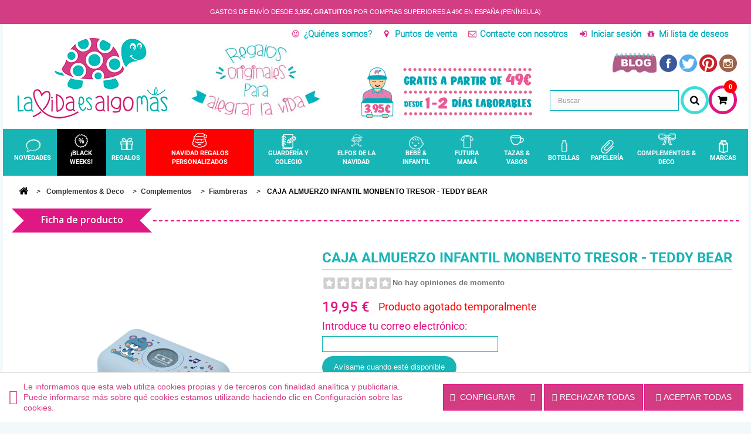

--- FILE ---
content_type: text/html; charset=utf-8
request_url: https://www.lavidaesalgomas.com/caja-almuerzo-infantil-monbento-tresor-teddy-bear-edicion-limitada-2306.html
body_size: 53538
content:


<!DOCTYPE HTML>
<!--[if lt IE 7]> <html class="no-js lt-ie9 lt-ie8 lt-ie7" lang="es-es"><![endif]-->
<!--[if IE 7]><html class="no-js lt-ie9 lt-ie8 ie7" lang="es-es"><![endif]-->
<!--[if IE 8]><html class="no-js lt-ie9 ie8" lang="es-es"><![endif]-->
<!--[if gt IE 8]> <html class="no-js ie9" lang="es-es"><![endif]-->
<html lang="es-es">
	<head>
		<meta charset="utf-8" />
		<title>Caja almuerzo infantil monbento tresor - Teddy Bear Edición Limitada - La Vida Es Algo Más</title>
					<meta name="description" content="Caja almuerzo infantil monbento tresor - Teddy Bear, la mejor fiambrera para los peques" />
						<meta name="generator" content="PrestaShop" />

				<meta name="robots" content="index,follow" />
				<meta name="viewport" content="width=device-width, minimum-scale=1.0, maximum-scale=1.0, user-scalable=no initial-scale=1.0" />
		<meta name="apple-mobile-web-app-capable" content="yes" />
				    
			<link rel="canonical" href="https://www.lavidaesalgomas.com/caja-almuerzo-infantil-monbento-tresor-teddy-bear-edicion-limitada-2306.html" />    
			 
												
		<link rel="icon" type="image/vnd.microsoft.icon" href="/img/favicon.ico?1726559583" />
		<link rel="shortcut icon" type="image/x-icon" href="/img/favicon.ico?1726559583" />
									<link rel="stylesheet" href="/themes/laoida/css/global.css?d=20251223" type="text/css" media="all" />
							<link rel="stylesheet" href="/themes/laoida/css/autoload/highdpi.css?d=20251223" type="text/css" media="all" />
							<link rel="stylesheet" href="/themes/laoida/css/autoload/responsive-tables.css?d=20251223" type="text/css" media="all" />
							<link rel="stylesheet" href="/themes/laoida/css/autoload/uniform.default.css?d=20251223" type="text/css" media="all" />
							<link rel="stylesheet" href="/js/jquery/plugins/fancybox/jquery.fancybox.css?d=20251223" type="text/css" media="all" />
							<link rel="stylesheet" href="/themes/laoida/css/product.css?d=20251223" type="text/css" media="all" />
							<link rel="stylesheet" href="/themes/laoida/css/print.css?d=20251223" type="text/css" media="print" />
							<link rel="stylesheet" href="/js/jquery/plugins/bxslider/jquery.bxslider.css?d=20251223" type="text/css" media="all" />
							<link rel="stylesheet" href="/modules/socialsharing/css/socialsharing.css?d=20251223" type="text/css" media="all" />
							<link rel="stylesheet" href="/themes/laoida/css/modules/blockcart/blockcart.css?d=20251223" type="text/css" media="all" />
							<link rel="stylesheet" href="/themes/laoida/css/modules/blockcategories/blockcategories.css?d=20251223" type="text/css" media="all" />
							<link rel="stylesheet" href="/themes/laoida/css/modules/blockcurrencies/blockcurrencies.css?d=20251223" type="text/css" media="all" />
							<link rel="stylesheet" href="/themes/laoida/css/modules/blocknewsletter/blocknewsletter.css?d=20251223" type="text/css" media="all" />
							<link rel="stylesheet" href="/themes/laoida/css/modules/blocksearch/blocksearch.css?d=20251223" type="text/css" media="all" />
							<link rel="stylesheet" href="/js/jquery/plugins/autocomplete/jquery.autocomplete.css?d=20251223" type="text/css" media="all" />
							<link rel="stylesheet" href="/themes/laoida/css/product_list.css?d=20251223" type="text/css" media="all" />
							<link rel="stylesheet" href="/themes/laoida/css/modules/blockuserinfo/blockuserinfo.css?d=20251223" type="text/css" media="all" />
							<link rel="stylesheet" href="/themes/laoida/css/modules/productcomments/productcomments.css?d=20251223" type="text/css" media="all" />
							<link rel="stylesheet" href="/themes/laoida/css/modules/productscategory/css/productscategory.css?d=20251223" type="text/css" media="all" />
							<link rel="stylesheet" href="/themes/laoida/css/modules/blockwishlist/blockwishlist.css?d=20251223" type="text/css" media="all" />
							<link rel="stylesheet" href="/modules/prosearch/css/prosearch.css?d=20251223" type="text/css" media="all" />
							<link rel="stylesheet" href="/themes/laoida/css/modules/iqitmegamenu/views/css/front.css?d=20251223" type="text/css" media="all" />
							<link rel="stylesheet" href="/modules/iqitmegamenu/views/css/iqitmegamenu_s_1.css?d=20251223" type="text/css" media="all" />
							<link rel="stylesheet" href="/themes/laoida/css/modules/mailalerts/mailalerts.css?d=20251223" type="text/css" media="all" />
							<link rel="stylesheet" href="/modules/soycontrolcookies/views/css/hook/footer.css?d=20251223" type="text/css" media="all" />
							<link rel="stylesheet" href="/modules/soyrecaptcha16/views/css/front.css?d=20251223" type="text/css" media="all" />
							<link rel="stylesheet" href="/modules/soyrecaptcha16/views/css/display.css?d=20251223" type="text/css" media="all" />
							<link rel="stylesheet" href="/modules/esp_free_ship_restante/css/esp_free_ship_restante_estilo.css?d=20251223" type="text/css" media="all" />
										<script type="text/javascript">
var CUSTOMIZE_TEXTFIELD = 1;
var FancyboxI18nClose = 'Cerrar';
var FancyboxI18nNext = 'Siguiente';
var FancyboxI18nPrev = 'Anterior';
var PS_CATALOG_MODE = false;
var added_to_wishlist = 'El producto se ha añadido con éxito a su lista de deseos.';
var ajax_allowed = true;
var ajaxsearch = true;
var allowBuyWhenOutOfStock = false;
var attribute_anchor_separator = '-';
var attributesCombinations = [];
var availableLaterValue = '';
var availableNowValue = 'En Stock';
var baseDir = 'https://www.lavidaesalgomas.com/';
var baseUri = 'https://www.lavidaesalgomas.com/';
var blocksearch_type = 'top';
var contentOnly = false;
var currency = {"id":1,"name":"Euro","iso_code":"EUR","iso_code_num":"978","sign":"\u20ac","blank":"1","conversion_rate":"1.000000","deleted":"0","format":"2","decimals":"1","active":"1","prefix":"","suffix":" \u20ac","id_shop_list":null,"force_id":false};
var currencyBlank = 1;
var currencyFormat = 2;
var currencyRate = 1;
var currencySign = '€';
var currentDate = '2025-12-25 19:27:46';
var customerGroupWithoutTax = false;
var customizationFields = false;
var customizationId = null;
var customizationIdMessage = 'Personalización n°';
var default_eco_tax = 0;
var delete_txt = 'Eliminar';
var displayList = false;
var displayPrice = 0;
var doesntExist = 'El producto no existe en este modelo. Por favor, elija otro.';
var doesntExistNoMore = 'Este producto ya no está disponible';
var doesntExistNoMoreBut = 'con éstas características, pero está disponible con otras opciones';
var ecotaxTax_rate = 0;
var fieldRequired = 'Por favor rellene todos los campos requeridos antes de guardar la personalización.';
var freeProductTranslation = '¡Gratis!';
var freeShippingTranslation = 'Envío gratuito!';
var generated_date = 1766687265;
var groupReduction = 0;
var hasDeliveryAddress = false;
var idDefaultImage = 11458;
var id_lang = 1;
var id_product = 2306;
var img_dir = 'https://www.lavidaesalgomas.com/themes/laoida/img/';
var img_prod_dir = 'https://www.lavidaesalgomas.com/img/p/';
var img_ps_dir = 'https://www.lavidaesalgomas.com/img/';
var instantsearch = true;
var iqitmegamenu_swwidth = true;
var isGuest = 0;
var isLogged = 0;
var isMobile = false;
var jqZoomEnabled = false;
var loggin_required = 'Debe identificarse para administrar su lista de deseos.';
var loyalty_already = 'No hay puntos de recompensa para este producto porque ya hay un descuento';
var loyalty_converted = 'que se puede(n) transformar en un vale de descuento de';
var loyalty_nopoints = 'No hay puntos de recompensa para este producto.';
var loyalty_point = 'punto de fidelidad';
var loyalty_points = 'puntos de fidelidad';
var loyalty_total = 'Su carrito totalizará';
var loyalty_willcollect = 'Al comprar este producto puede obtener hasta';
var mailalerts_already = 'Usted ya tiene una alerta para este producto';
var mailalerts_invalid = 'Su dirección de email no es válida';
var mailalerts_placeholder = 'tu@email.com';
var mailalerts_registered = 'Petición de notificación registrada';
var mailalerts_url_add = 'https://www.lavidaesalgomas.com/module/mailalerts/actions?process=add';
var mailalerts_url_check = 'https://www.lavidaesalgomas.com/module/mailalerts/actions?process=check';
var maxQuantityToAllowDisplayOfLastQuantityMessage = 3;
var minimalQuantity = 1;
var mywishlist_url = 'https://www.lavidaesalgomas.com/module/blockwishlist/mywishlist';
var noTaxForThisProduct = false;
var none_award = '1';
var oosHookJsCodeFunctions = [];
var page_name = 'product';
var placeholder_blocknewsletter = 'Introduce tu dirección de correo electrónico';
var point_rate = '1';
var point_value = '0.03';
var points_in_cart = 0;
var priceDisplayMethod = 0;
var priceDisplayPrecision = 2;
var productAvailableForOrder = true;
var productBasePriceTaxExcl = 16.487603;
var productBasePriceTaxExcluded = 16.487603;
var productBasePriceTaxIncl = 19.95;
var productHasAttributes = false;
var productPrice = 19.95;
var productPriceTaxExcluded = 16.487603;
var productPriceTaxIncluded = 19.95;
var productPriceWithoutReduction = 19.95;
var productReference = 'MBTRESOR05';
var productShowPrice = true;
var productUnitPriceRatio = 0;
var product_fileButtonHtml = 'Subir Archivo';
var product_fileDefaultHtml = 'Fichero no seleccionado';
var product_specific_price = [];
var quantitiesDisplayAllowed = false;
var quantityAvailable = 0;
var quickView = true;
var reduction_percent = 0;
var reduction_price = 0;
var removingLinkText = 'eliminar este producto de mi carrito';
var roundMode = 2;
var search_url = 'https://www.lavidaesalgomas.com/buscar';
var sharing_img = 'https://www.lavidaesalgomas.com/11458/caja-almuerzo-infantil-monbento-tresor-teddy-bear-edicion-limitada.jpg';
var sharing_name = 'CAJA ALMUERZO INFANTIL MONBENTO TRESOR - TEDDY BEAR';
var sharing_url = 'https://www.lavidaesalgomas.com/caja-almuerzo-infantil-monbento-tresor-teddy-bear-edicion-limitada-2306.html';
var soySEOCategory = 'fiambreras-infantiles';
var soySEOID = 2306;
var soySEOManufacturer = '';
var soySEOnombre = 'CAJA ALMUERZO INFANTIL MONBENTO TRESOR - TEDDY BEAR';
var soy_dl_tagmanagercode = 'GTM-NHBK33Q';
var soycontrolcookies_categories = [{"id_category":"0","name":"Necesarias","active_default":"1","modules":[]},{"id_category":"1","name":"Preferencias","active_default":null,"modules":[]},{"id_category":"2","name":"Estad\u00edsticas","active_default":null,"modules":[]},{"id_category":"3","name":"Marketing","active_default":null,"modules":[]},{"id_category":"4","name":"Sin clasificar","active_default":null,"modules":[]}];
var soycontrolcookies_consent = {"ad_storage":"notset","analytics_storage":"notset","ad_user_data":"notset","ad_personalization":"notset"};
var soycontrolcookies_hidemode = 0;
var soycontrolcookies_reload = '1';
var soyrecaptcha_ajax = 'https://www.lavidaesalgomas.com/module/soyrecaptcha16/ajax';
var specific_currency = false;
var specific_price = 0;
var static_token = '02531e6a8eaf4b7044b73535cafbb850';
var stock_management = 1;
var taxRate = 21;
var toBeDetermined = 'A determinar';
var token = '02531e6a8eaf4b7044b73535cafbb850';
var uploading_in_progress = 'En curso, espere un momento por favor ...';
var usingSecureMode = true;
var wishlistProductsIds = false;
</script>

						<script type="text/javascript" src="https://www.lavidaesalgomas.com/themes/laoida/cache/v_655_808e1be8815cc416bc1d2ac89ca2a6f7.js?d=20251223"></script>
							<meta property="og:type" content="product" /> 
<meta property="og:url" content="https://www.lavidaesalgomas.com/caja-almuerzo-infantil-monbento-tresor-teddy-bear-edicion-limitada-2306.html" /> 
<meta property="og:title" content="Caja almuerzo infantil monbento tresor - Teddy Bear Edición Limitada - La Vida Es Algo Más" /> 
<meta property="og:site_name" content="Lavidaesalgomas" />
<meta property="og:description" content="Caja almuerzo infantil monbento tresor - Teddy Bear, la mejor fiambrera para los peques" />
<meta property="og:image" content="https://www.lavidaesalgomas.com/11458-large_default/caja-almuerzo-infantil-monbento-tresor-teddy-bear-edicion-limitada.jpg" />
<meta property="product:pretax_price:amount" content="16.49" /> 
<meta property="product:pretax_price:currency" content="EUR" /> 
<meta property="product:price:amount" content="19.95" /> 
<meta property="product:price:currency" content="EUR" /> 
	
	
	<!-- Google Tag Manager -->
	<script>(function(w,d,s,l,i){w[l]=w[l]||[];w[l].push({'gtm.start':
		new Date().getTime(),event:'gtm.js'});var f=d.getElementsByTagName(s)[0],
		j=d.createElement(s),dl=l!='dataLayer'?'&l='+l:'';j.async=true;j.src=
		'https://www.googletagmanager.com/gtm.js?id='+i+dl;f.parentNode.insertBefore(j,f);
		})(window,document,'script','dataLayer','GTM-NHBK33Q');
	</script>
	<!-- / Google Tag Manager -->
	
		
<!-- START OF DOOFINDER SCRIPT -->
  <script>
    const dfLayerOptions = {
      installationId: "98062b49-ce49-48f6-aa8a-df17e5bbd878",
      zone: "eu1",
      language: "es-es",
      currency: "EUR"
    };
    (function (l, a, y, e, r, s) {
      r = l.createElement(a); r.onload = e; r.async = 1; r.src = y;
      s = l.getElementsByTagName(a)[0]; s.parentNode.insertBefore(r, s);
    })(document, 'script', 'https://cdn.doofinder.com/livelayer/1/js/loader.min.js', function () {
      doofinderLoader.load(dfLayerOptions);
    });

    document.addEventListener('doofinder.cart.add', function(event) {

      const checkIfCartItemHasVariation = (cartObject) => {
        return (cartObject.item_id === cartObject.grouping_id) ? false : true;
      }

      /**
      * Returns only ID from string
      */
      const sanitizeVariationID = (variationID) => {
        return variationID.replace(/\D/g, "")
      }

      doofinderManageCart({
        cartURL          : "",  //required for prestashop 1.7, in previous versions it will be empty.
        cartToken        : "02531e6a8eaf4b7044b73535cafbb850",
        productID        : checkIfCartItemHasVariation(event.detail) ? event.detail.grouping_id : event.detail.item_id,
        customizationID  : checkIfCartItemHasVariation(event.detail) ? sanitizeVariationID(event.detail.item_id) : 0,   // If there are no combinations, the value will be 0
        cuantity         : event.detail.amount,
      });
    });
  </script>
<!-- END OF DOOFINDER SCRIPT -->


<script>

soyApiFbRefreshUrl = '//www.lavidaesalgomas.com/module/soyapifb/ajax';
customerGroups = 'Visitante';
defaultCustomerGroup = 'Visitor';
isPixelEnabled = 1;

!function(f,b,e,v,n,t,s){if(f.fbq)return;n=f.fbq=function(){n.callMethod?
n.callMethod.apply(n,arguments):n.queue.push(arguments)};if(!f._fbq)f._fbq=n;
n.push=n;n.loaded=!0;n.version='2.0';n.queue=[];t=b.createElement(e);t.async=!0;
t.src=v;s=b.getElementsByTagName(e)[0];s.parentNode.insertBefore(t,s)}(window,
document,'script','https://connect.facebook.net/en_US/fbevents.js');
fbq('init',  '1887721604823457' ); // Insert your pixel ID here.
fbq('track', 'PageView', {
	
	customer_groups: 'Visitante',
	default_customer_group: 'Visitor'
	
});
</script>

<noscript><img height="1" width="1" style="display:none"
src="https://www.facebook.com/tr?id=1887721604823457&ev=PageView&noscript=1"
/></noscript>






<script>
    
function limitarObservaciones(){
    var comprobante = (jQuery)('[name="message"]');
    if(comprobante){ // SI EXISTE 
        if ((jQuery)('.originalTextareaInfo').length == 0) {
            var options2 = {
               'maxCharacterSize': 69,
               'originalStyle': 'originalTextareaInfo',
               'warningStyle' : 'warningTextareaInfo',
               'warningNumber': 10,
               'displayFormat': '#input caracteres | #left caracteres restantes | #words palabras'
            };
            (jQuery)('[name="message"]').textareaCount(options2);
        }
    }
}

</script>

  <script async src="https://www.googletagmanager.com/gtag/js?id=G-H7XGB654GX"></script>
  <script>
    window.dataLayer = window.dataLayer || [];
    function gtag(){dataLayer.push(arguments);}
    gtag('js', new Date());
    gtag(
      'config',
      'G-H7XGB654GX',
      {
        'debug_mode':false
                              }
    );
  </script>


 <script src="https://www.google.com/recaptcha/api.js?render=6LcbgyAsAAAAADpXXQSzuklowrg2_z5W4ZqBveRP"></script><script>
		        grecaptcha.ready(function () {
		            grecaptcha.execute("6LcbgyAsAAAAADpXXQSzuklowrg2_z5W4ZqBveRP", {action: "contact"}).then(function (token) {
		                var recaptchaResponse = document.getElementById("captcha-box");
		                if (recaptchaResponse) {
		                    recaptchaResponse.value = token;
		                }
		            });
		        });
		    </script>
		<link rel="stylesheet" href="https://fonts.googleapis.com/css?family=Open+Sans:300,600&amp;subset=latin,latin-ext" type="text/css" media="all" />
		<!--[if IE 8]>
		<script src="https://oss.maxcdn.com/libs/html5shiv/3.7.0/html5shiv.js"></script>
		<script src="https://oss.maxcdn.com/libs/respond.js/1.3.0/respond.min.js"></script>
		<![endif]-->
		
		
		
			<script async src="https://www.googletagmanager.com/gtag/js?id=AW-776633852"></script>
			<script>
				window.dataLayer = window.dataLayer || [];
				function gtag(){dataLayer.push(arguments);}
				gtag('js', new Date());
				gtag('config', 'AW-776633852');
			</script>
		
		
		
		        
        

        	<script>
            $(function(){
               var isIE = /*@cc_on!@*/false || !!document.documentMode;
             if(isIE == true){
                $('body').addClass('isIE');
             }
            $(window).scroll(function() {    
    var scroll = $(window).scrollTop();

     //>=, not <=
    if (scroll >= 250) {
        //clearHeader, not clearheader - caps H
        $("#megamenu").addClass("fixHeader");
    }
	else{
		  $("#megamenu").removeClass("fixHeader");
		}
});
			setInterval(function(){
              var deviceWidth = $(window).width();
            	 if (deviceWidth <= 768) {
					 $(".header_user_info .contacto").text("Contacto");
				 }
				 else
				 {
					 $(".header_user_info .contacto").text("Contacte con nosotros");
					}
			}, 1000);
			});
			</script>
        
        
        
        
        
        

        
        
        
        
		<style>
		

			
		
		



@media(min-width:480px) and (max-width:481px){
#search_block_top #searchbox {
  width: 100%;
}
div#search_block_top.col-sm-4 {
  width: 65%;
}
#header #search_block_top{
left:0px!important;
top:0px!important;
}





}
@media (min-width: 300px) and (max-width: 767px){
#top-img {
position:inherit!important;
  width: 100%!important;
  left:inherit!important;
  top:inherit!important;
}
#block_various_links_footer.footer-block.col-xs-12 {
  width: 100%!important;
}
#top-img .first {
  display: inline-block!important;
  float: none!important;
  margin-bottom: 15px!important;
  margin-top: 18px!important;
  max-width: 100%;
}
#top-img .second {
  display: inline-block!important;
  float: none!important;
  margin-bottom: 15px!important;
  margin-right: 16px!important;
  margin-top: 18px!important;
  width: 100%;
}
.tab-content ul.product_list.tab-pane > li{
width:100%;
}
.tab-content ul.product_list.grid > li{
margin:0 0 14px 0 !important;
}
.footer-block.col-xs-12.col-sm-4.my-account {
    clear: both;
}
.login_mine .col-xs-12 {
  width: 100%;
}


header .nav {
  position:inherit!important;
  top: inherit!important;
  z-index: inherit!important;
}

#page #header .shopping_cart {
  padding-top: 0px !important;
}
.pb-left-column #image-block {
  width:inherit!important;
}
#thumbs_list li {
  width: 106px!important;
}
#footer.container .row .footer_social_main {
  min-width: 297px!important; 
}
#facebook_block, #cmsinfo_block {
  padding-left: 0!important;
  padding-right: 0!important;
}

.container {
padding-left:0px;
padding-right:0px;
}

body{
min-width:inherit;
width:100%;
}

.footer-container #footer ul li {
    padding-left: 14px;
}


.footer-container #footer h4::after {
  padding: 0 12px 0 0;
}
.footer-container .container .row .social_top{
max-width:100%!important;
padding-right:0px!important;
}
.footer-container #footer h4 {
  text-align: center!important;
}
.social_top p {
    width: 233px!important;
    margin: 0 auto;
}


#header {
    padding: 0 15px!important;
}
div.container .row .social_top {
    margin-bottom: 10px;
}


.footer-container .toggle-block h4:after {
            display: block;
            content: "\f055";
           font-family: "FontAwesome";
            position: absolute;
            right: 0;
            top: 1px; }
          .footer-container #footer h4.active:after {
            content: "\f056"; }


.grid .wishlist {
  width:50%!important;
}

.primary_block .col-sm-12 {
  padding: 0px;
}

#index ul.product_list.tab-pane > li {
 /* width: 100% !important;*/
}

#productscategory_list ul.product_list > li {
  margin: 0 15px 14px 0 !important;
  width: 100% !important;
}


#ap5-page-product-box h3.page-product-heading {
  font-size: 11px !important;
  line-height: 14px !important;
  min-width: inherit!important;
  padding: 15px 24px 0 96px !important;
  background-size:100%!important;
}
.cc-box {
  padding: 0px!important;
}

#ap5-product-footer-pack-list {
  padding: 0px!important;
}
ul.product_list.grid > li {
/*width:100%!important;*/
}

ul.product_list.grid > li {
margin:0 0 10px 0px!important;
}

.attribute_list div.selector span {
  background-position: 77% center;
  background-size: 16% auto;
}
.product_attributes #attributes {
  max-width: inherit !important;
  width: 100% !important;
}

.product_attributes fieldset.attribute_fieldset {
  clear: inherit !important;
  float: left !important;
  margin: 0 16px 0 0 !important;
  width: 41% !important;
}

.ap5-price-container{
float:none!important;
}

.ap5-price-container {
  text-align: center!important;
}
.ap5-product-footer-pack-name {
  display: inherit!important;
  text-align: center !important;
}

.price .our_price_display {
  text-align: center !important;
  float:none!important;
}
.ap5-pack-product .ap5-pack-product-icon-plus::before {
  left: -42px;
}
.content_prices {
clear:both;
}
.ap5-product-footer-pack-name a span.ap5-view-pack-button {
  display: inline-block;
  float: none !important;
  height: inherit !important;
  margin: 0 auto;
  padding: 0 !important;
  width: 100px;
}
.ap5-product-footer-pack-name a span {
float:none;
}
.price #reduction_percent {
  float:none;
}
#ap5-price-container-186 #old_price {
  width: 100%;
}
a.agotado{
color:#f00!important;
}
#viewed-products_block_left li{
max-width:100%!important;
margin-right:0px!important;
}


}

@media (min-width:768px) and (max-width:992px){
div.container .row .social_top {
  float: right !important;
  margin-top: 45px;
  width: inherit;
}
.container .row .social_top {
  width: inherit;
}
#top-img {
    clear: both;
    float: left;
    left: inherit!important;
    position:inherit!important;
    width: inherit!important;
}
#top-img .first {
  width: 173px;
  margin-top:45px;
}
#top-img .second {
  width: 284px;
}
#rss_block_left.block .block_content ul li {
  margin-right: 15px!important;
}


.fixHeader .navbar-nav > li > a {
  font-size: 9px!important;
}
.fixHeader .nav.navbar-nav > li > a{
    padding: 27px 3px 12px!important;
}
.fixHeader {
  width: 100%;
}
.fixHeader .navbar-nav {
  margin: 8px -8px!important;
}
.grid .wishlist {
  width:50%!important;
}

#facebook_block, #cmsinfo_block {
  padding-left: 0!important;
  padding-right: 0!important;
}

.footer-block.toggle-block.col-xs-12.col-sm-4.my-account {
  width: 24%;
}
#block_various_links_footer.footer-block.col-xs-12 {
  float: left;
  width: 27%;
}

#footer .row .footer_social_main {
  width: 28%;
}
.whole_banner img {
height: inherit;
}


}
@media (min-width:300px) and (max-width:768px){
.navbar-collapse.collapse {
  display: none;
}
#navbar-megamenu{
clear:both!important;
}
}


@media (min-width:769px) and (max-width:992px){
.navbar-collapse.collapse {
/*display: block !important;*/
}



.nav.navbar-nav > li > a {
  padding: 27px 4px 12px!important;
}
.navbar-nav > li > a {
 
}

}

@media (min-width:1024px) and (max-width:1199px){

header .row div#header_logo {
  bottom: 12px;
  max-width: 199px;
}
div#top-img {
  left: 210px !important;
  position: absolute;
  width: 475px;
}
#top-img .first {
  float: left;
  margin-top: 26px;
  width: 160px;
}
#top-img .second {
  float: left;
  margin-top: 25px;
  width: 274px;
}
.container .row .social_top {
  width: inherit;
}


.fixHeader .navbar-nav > li > a {
  font-size: 10px!important;
}
.fixHeader .nav.navbar-nav > li > a{
    padding: 27px 8px 12px!important;
}
.fixHeader {
  width: 100%;
}




.nav.navbar-nav > li > a {
  padding: 27px 6px 12px!important;
}
.navbar-nav > li > a {
  font-size: 10px;
}
.grid .wishlist {
  width:58%!important;
}

ul.product_list .product-name{
font-size:11px!important;
}
.old-price {
  font-size: 10px !important;
}
.price.product-price {
  font-size: 11px!important;
}
.tab-content .product_list .wishlist a::before{
font-size:13px!important;
}


ul.product_list.grid > li .product-container h5 {
  padding: 0 15px 0 6px!important;
}
ul.product_list.grid > li .product-container {
  min-height:0px!important;
}
ul.product_list.grid > li {
  margin-right: 10px!important;
}

.footer-block.toggle-block.col-xs-12.col-sm-4.my-account {
  width: 24%;
}
#block_various_links_footer.footer-block.col-xs-12 {
  float: left;
  width: 27%;
}

#footer .row .footer_social_main {
  width: 28%;
}
#facebook_block, #cmsinfo_block {
  padding-right: 0px !important;
}



}
.product_list .wishlist a:before{
font-size:15px!important; 
  content: "\f08a"!important;
      font: 400 16px/31px "FontAwesome"!important;
    color: #E11282!important;
	}
	
	.grid .wishlist {
  bottom: 5px!important;
position:inherit!important;
  left: 123px!important;
  float:right!important;
  margin:-28px 0 0 0!important;
  width:44%;
  height:38px;
}
	ul.product_list.grid > li .product-container .content_price {
  position: relative!important;
}
.product_list .wishlist a {
  font-size: 0px!important;
}
a.agotado {
color: red!important;
}


.img-responsive.first {
width: 230px; display:inline-block;
}
.second.img-responsive {
float:right;    margin-top: 45px; width:330px;
}

#top-img{      display: inline-block;
    position: absolute;
    width: 615px;
    left: 315px;
    top: -10px;
}
#footer .row .footer_social_main {
  min-width: 301px;
}

a.agotado {
position: absolute;
right: 7px;
bottom: 12px;
}

</style>






	</head>
	<body id="product" class="product product-2306 product-caja-almuerzo-infantil-monbento-tresor-teddy-bear-edicion-limitada category-302 category-fiambreras-infantiles hide-left-column hide-right-column lang_es">
					<div id="page">
		
			<div id="soy_header_text">
																
				<p class="soy_texto_especial"> </p>
				
				
				
				<p>Gastos de env&iacute;o desde  <b>3,95&euro;, gratuitos</b> por compras superiores a 49&euro; en Espa&ntilde;a (Pen&iacute;nsula)</p>
				
			</div>
			
			<div class="header-container">
				<header id="header">
					
																										<div class="nav">
							<div class="container">
								<div class="row">
									<nav><!-- Block user information module NAV  -->



	<script>
		$(function(){
			
			$(document).on('click', '.user-menu', function(){
				$('#iqitmegamenu-shower').removeClass('active');
				$('.buscarbtnMain').removeClass('active');
				$('#header .shopping_cart').removeClass('active');
       			$(this).parent().toggleClass('active');
				 $('#iqitmegamenu-accordion').removeClass('showedmenu');
        		 $('#searchbox').slideUp();
				$('.header_user_info').slideToggle();
				$("#header .cart_block").stop(true, true).slideUp(450);
			});
		});
	</script>

<div id="header_user_info_main" class="header_user_info">

 <a class="qui" href="https://www.lavidaesalgomas.com/content/6-quienes-somos" rel="nofollow" title="¿Quiénes somos?">
			¿Quiénes somos?
		</a>
		
        
	    <a class="nues" href="https://www.lavidaesalgomas.com/tiendas" rel="nofollow" title="Puntos de venta">
			Puntos de venta
		</a>
		
		
       
        <a class="contacto" href="https://www.lavidaesalgomas.com/contactanos" rel="nofollow" title="Contacte con nosotros">
			Contacte con nosotros
		</a>
	     
		<a class="login" href="https://www.lavidaesalgomas.com/mi-cuenta" rel="nofollow" title="Entrar a tu cuenta de cliente">
Iniciar sesión
		</a>
		 <a class="milista" href="https://www.lavidaesalgomas.com/module/blockwishlist/mywishlist" rel="nofollow" title="Mi lista de deseos ">
			Mi lista de deseos 
		</a>
</div>
<!-- /Block usmodule NAV -->
</nav>
								</div>
							</div>
						</div>
										<div class="cart-main">
						<div class="container">
							<div class="row">
               <div id="iqitmegamenu-shower" class="clearfix top-button"><div class="container">
            <div class="iqitmegamenu-icon"><i class="icon fa icon-reorder"></i></div>
            <span>Menú</span>
            </div>
              
  <script>
    $(function(){
      
      setInterval(function(){
       if($('#iqitmegamenu-accordion').hasClass('showedmenu'))
       {
       // $('#page').next().css('z-index', '0 !important');
       }
       else
       {
        // $('#page').next().css('z-index', '2000000000  !important');
       } 
     }, 1000);



      $(document).on('click', '#iqitmegamenu-shower', function(){
       $('.buscarbtnMain').removeClass('active');
       $('.userMain').removeClass('active');
       $('#header .shopping_cart').removeClass('active');
        $(this).toggleClass('active');
        $('.header_user_info').slideUp();
         $('#searchbox').slideUp();
         $("#header .cart_block").stop(true, true).slideUp(450);
      });
    });
  </script>

  <script src='https://www.google.com/recaptcha/api.js'></script>

          </div>
         <div class="buscarbtnMain"><button id='buscarbtn'>buscar</button></div>
								<div id="header_logo">
									<a href="https://www.lavidaesalgomas.com/" title="Lavidaesalgomas">
										<img class="logo img-responsive" src="https://www.lavidaesalgomas.com//img/logo.png" alt="Lavidaesalgomas"/>
                    <img class="mob-logo img-responsive" src="https://www.lavidaesalgomas.com//img/mob-log.jpg" alt="Lavidaesalgomas"/>
									</a>
								</div>
                  <div class="userMain"><button class="btn btn-default button button-small user-menu">Cuenta</button></div>
                                <div id="top-img">
										<img class="img-responsive first" src="https://www.lavidaesalgomas.com/themes/laoida/img//regalo.jpg" alt="Lavidaesalgomas"/>
                                        <a href="https://www.lavidaesalgomas.com/content/3-terminos-y-condiciones-de-uso"><img style="margin-right:5px;" class="second img-responsive" src="https://www.lavidaesalgomas.com/themes/laoida/img/envio3.png" alt="Lavidaesalgomas"/></a>
								</div>
                                
								<div class="social_top">
<p><a target="_blank" href="https://lavidaesalgomas.com/blog/"><img src="https://www.lavidaesalgomas.com/img/cms/blogn.png" alt="" width="86" height="40" /></a><a target="_blank" href="https://www.facebook.com/lavidaesalgomasshop"><img src="https://www.lavidaesalgomas.com/img/cms/facebook.png" width="30" height="30" /> </a> <a target="_blank" href="https://twitter.com/lavidaesalgomas"><img src="https://www.lavidaesalgomas.com/img/cms/twiiter.png" width="30" height="30" /> </a><a href="https://www.pinterest.com/lavidaesalgomas/" target="_blank"><img src="https://www.lavidaesalgomas.com/img/cms/pinit.png" width="30" height="30" /> </a><a target="_blank" href="https://instagram.com/lavidaesalgomas"><img src="https://www.lavidaesalgomas.com/img/cms/pin.png" width="30" height="30" /> </a></p>
</div><!-- Block search module TOP -->
<style>
@media (min-width: 300px) and (max-width: 767px){
.ac_results li p {
   
    color: #18B5B7 !important;
    font-size: 12px;
}
.ac_results li .priceResult {
      color: #E11282 !important;
}
}

</style>

	<script>
		$(function(){
			
			$(document).on('click', '#buscarbtn', function(){
				
				$('#iqitmegamenu-shower').removeClass('active');
				$('.userMain').removeClass('active');
				$('#header .shopping_cart').removeClass('active');
				$(this).parent().toggleClass('active');
				 $('#iqitmegamenu-accordion').removeClass('showedmenu');
        		 $('.header_user_info').slideUp();
        		 $("#header .cart_block").stop(true, true).slideUp(450);
				$('#searchbox').slideToggle();})
		});
	</script>

<div id="search_block_top" class="col-sm-4 clearfix">
	
	<form id="searchbox" method="get" action="//www.lavidaesalgomas.com/buscar" >
		<input type="hidden" name="controller" value="search" />
		<input type="hidden" name="orderby" value="position" />
		<input type="hidden" name="orderway" value="desc" />
		<input class="search_query form-control" type="text" id="search_query_top" name="search_query" placeholder="Buscar" value="" />
		<button type="submit" name="submit_search" class="btn btn-default button-search">
			<span>Buscar</span>
		</button>
	</form>
</div>
<!-- /Block search module TOP -->﻿
<!-- MODULE Block cart -->
<div class="col-sm-4 clearfix cart_sep">
	<div class="shopping_cart soyes">
		<a class="cart_radius" href="https://www.lavidaesalgomas.com/pedido-rapido" title="Ver mi carrito de compra" rel="nofollow">
			<i class="soyfont-cart carrito-icon" style="display: none;"></i>
			<span class="cart-text">Carrito</span>
			<span class="ajax_cart_quantity unvisible">0</span>
			
			<span class="ajax_cart_no_product">0</span>
					</a>
					<div class="cart_block block exclusive">
				<div class="block_content">
					<!-- block list of products -->
					<div id="qtybox" class="cart_block_list">
		
												<p class="cart_block_no_products">
							Ningún producto
						</p>
                        
																		<div class="cart-prices">
							<div class="cart-prices-line first-line">
								<span class="price cart_block_shipping_cost ajax_cart_shipping_cost unvisible">
																			 A determinar																	</span>
								<span class="unvisible">
									Transporte
								</span>
							</div>
																					<div class="cart-prices-line last-line">
								<span class="price cart_block_total ajax_block_cart_total">0,00 €</span>
								<span>Total:</span>
							</div>
													</div>
						
						<div class="esp_free_ship_restante_bc">
							    <div class="efsr">
        Solo te faltan  <span id="efsr_cantidad_restante">49,00 €</span>
         para que tu envío te salga ¡GRATIS! (*Para envíos a Península)
    </div>

						</div>
						
						<p class="cart-buttons">
							<a id="button_order_cart" class="btn btn-default button button-small" href="https://www.lavidaesalgomas.com/pedido-rapido" title="Confirmar" rel="nofollow">
								<span>
									Confirmar<i class="icon-chevron-right right"></i>
								</span>
							</a>
						</p>
						
							
					</div>
					<p id="emptycart">TU CESTA ESTÁ VACÍA</p>
						
				</div>
			</div><!-- .cart_block -->
			</div>
</div>

	<div id="layer_cart">
		<div class="clearfix">
			<div class="layer_cart_product col-xs-12 col-md-6">
				<span class="cross" title="Cerrar Ventana"></span>
				<span class="title">
					<i class="icon-check"></i>Producto añadido correctamente a su carrito de la compra
				</span>
				<div class="product-image-container layer_cart_img">
				</div>
				<div class="layer_cart_product_info">
					<span id="layer_cart_product_title" class="product-name"></span>
					<span id="layer_cart_product_attributes"></span>
					<div>
						<strong class="dark">Cantidad:</strong>
						<span id="layer_cart_product_quantity"></span>
					</div>
					<div>
						<strong class="dark">Total:</strong>
						<span id="layer_cart_product_price"></span>
					</div>
				</div>
			</div>
			<div class="layer_cart_cart col-xs-12 col-md-6">
				<span class="title">
					<!-- Plural Case [both cases are needed because page may be updated in Javascript] -->
					<span class="ajax_cart_product_txt_s  unvisible">
						Hay <span class="ajax_cart_quantity">0</span> artículos en su carrito.
					</span>
					<!-- Singular Case [both cases are needed because page may be updated in Javascript] -->
					<span class="ajax_cart_product_txt ">
						Hay 1 artículo en su cesta.
					</span>
				</span>
				<div class="layer_cart_row">
					<strong class="dark">
						Total productos:
											</strong>
					<span class="ajax_block_products_total">
											</span>
				</div>

								<div class="layer_cart_row">
					<strong class="dark unvisible">
						Total envío:&nbsp;					</strong>
					<span class="ajax_cart_shipping_cost unvisible">
													 A determinar											</span>
				</div>
								<div class="layer_cart_row">
					<strong class="dark">
						Total:
											</strong>
					<span class="ajax_block_cart_total">
											</span>
				</div>
				<div class="button-container">
					<span class="continue btn btn-default button exclusive-medium" title="Continuar la compra">
						<span>
							<i class="icon-chevron-left left"></i>Continuar la compra
						</span>
					</span>
					<a class="btn btn-default button button-medium checkout-btn"	href="https://www.lavidaesalgomas.com/pedido-rapido" title="Ir a la caja" rel="nofollow">
						<span>
							Ir a la caja<i class="icon-chevron-right right"></i>
						</span>
					</a>
				</div>
			</div>
		</div>
		<!--<div class="crossseling"></div>-->
	</div> <!-- #layer_cart -->
	<div class="layer_cart_overlay"></div>

<!-- /MODULE Block cart -->
<!-- Static Block module -->
<!-- /Static block module -->
  <div id="search_autocomplete" class="search-autocomplete"></div>
	
		<script type="text/javascript">
		$('document').ready( function() {
			$("#search_query_top")
				.autocomplete(
					       '/modules/prosearch/prosearchAjax.php',{
						minChars: 3,
						max: 10,
						selectFirst: false,
						scroll: false,
						dataType: "json",
						formatItem: function(data, i, max, value, term) {
							return value;
						},
						parse: function(data) {
							var mytab = new Array();
							for (var i = 0; i < data.length; i++)
								mytab[mytab.length] = { data: data[i], value:' <img src="'+ data[i].ajaxsearchimage + '" />' + data[i].pname + '&nbsp;<strong class="priceResult">' + data[i].price + '</strong>'};
							return mytab;
						},
						extraParams: {
							ajaxSearch: 1,
							id_currency: 1
						}
					}
				)
				.result(function(event, data, formatted) {
					$('#search_query_top').val(data.pname);
					document.location.href = data.product_link;
				})
		});
	</script>
	<script type="text/javascript">
		$('document').ready( function() {
			$("#search_query_top")
				.autocomplete(
					       '/modules/prosearch/prosearchAjax.php',{
						minChars: 3,
						max: 10,
						selectFirst: false,
						scroll: false,
						dataType: "json",
						formatItem: function(data, i, max, value, term) {
							return value;
						},
						parse: function(data) {
							var mytab = new Array();
							for (var i = 0; i < data.length; i++)
								mytab[mytab.length] = { data: data[i], value:' <img src="'+ data[i].ajaxsearchimage + '" /><p>' + data[i].pname + '&nbsp;<strong class="priceResult">' + data[i].price + '</strong></p>' };
							return mytab;
						},
						extraParams: {
							ajaxSearch: 1,
							id_lang: 1,
							id_currency: 1
						}
					}
				)
				.result(function(event, data, formatted) {
					$('#search_query_top').val(data.pname);
					document.location.href = data.product_link;
				})
		});
	</script>

			
	<div  class="iqitmegamenu-wrapper col-xs-12 cbp-hor-width-1 clearfix">
		<div id="iqitmegamenu-horizontal" class="iqitmegamenu  cbp-nosticky  cbp-sticky-transparent" role="navigation">
			<div class="container">
				
								
				<nav id="cbp-hrmenu" class="cbp-hrmenu cbp-horizontal cbp-hrsub-narrow       cbp-submenu-notarrowed  cbp-submenu-notarrowed  ">
					
					<ul>
												<li class="cbp-hrmenu-tab cbp-hrmenu-tab-1">
	<a href="http://www.lavidaesalgomas.com/nuevos-productos" >								

								<span class="cbp-tab-title">
								Novedades <i class="icon fa icon-angle-down cbp-submenu-aindicator"></i></span>
														</a>
													</li>
												<li class="cbp-hrmenu-tab cbp-hrmenu-tab-2">
	<a href="http://www.lavidaesalgomas.com/bajamos-precios" >								

								<span class="cbp-tab-title">
								¡Black Weeks! <i class="icon fa icon-angle-down cbp-submenu-aindicator"></i></span>
														</a>
													</li>
												<li class="cbp-hrmenu-tab cbp-hrmenu-tab-3">
	<a href="https://www.lavidaesalgomas.com/96-regalos" >								

								<span class="cbp-tab-title">
								Regalos <i class="icon fa icon-angle-down cbp-submenu-aindicator"></i></span>
														</a>
														<div class="cbp-hrsub col-xs-12">
								<div class="cbp-triangle-container"><div class="cbp-triangle-top"></div><div class="cbp-triangle-top-back"></div></div>
								<div class="cbp-hrsub-inner">
																		
																																
		<div class="row menu_row menu-element  first_rows menu-element-id-1">
					

									
			<div  class="col-xs-3 cbp-menu-column cbp-menu-element menu-element-id-2 " >
			<div class="cbp-menu-column-inner">
						
								
								
					
													<div class="row cbp-categories-row">
																									<div class="col-xs-12">
										<a href="https://www.lavidaesalgomas.com/440-regalos-personalizados" class="cbp-column-title cbp-category-title">Regalos Personalizados</a>
										
<ul class="soyes cbp-links cbp-category-tree">
	<li   class="cbp-hrsub-haslevel2"  ><a href="https://www.lavidaesalgomas.com/633-camisetas-personalizadas-familia">Camisetas Personalizadas</a>
				
<ul class="soyes cbp-hrsub-level2">
	<li   ><a href="https://www.lavidaesalgomas.com/634-camisetas-dia-del-padre-personalizadas">Camisetas Día del Padre Personalizadas</a>
		</li>  
	  		             
	<li   ><a href="https://www.lavidaesalgomas.com/635-camisetas-personalizadas-padre-hijo-iguales">Camisetas Personalizadas Padre e hijo/a</a>
		</li>  
	  		             
	<li   ><a href="https://www.lavidaesalgomas.com/652-camisetas-dia-de-la-madre-personalizadas">Camisetas Día de la Madre Personalizadas</a>
		</li>  
	  		             
	<li   ><a href="https://www.lavidaesalgomas.com/653-camisetas-personalizadas-madre-e-hijoa">Camisetas Personalizadas Madre e hijo/a</a>
		</li>  
	  		             
</ul>

		</li>  
	  		             
	<li   ><a href="https://www.lavidaesalgomas.com/626-cestas-personalizadas-bebe">Cestas Personalizadas Bebé</a>
		</li>  
	  		             
	<li   class="cbp-hrsub-haslevel2"  ><a href="https://www.lavidaesalgomas.com/485-bolas-de-nieve-personalizadas">Bolas de Nieve Personalizadas</a>
				
<ul class="soyes cbp-hrsub-level2">
	<li   ><a href="https://www.lavidaesalgomas.com/486-bolas-de-nieve-navidad-personalizadas">Bolas de Nieve Navidad Personalizadas</a>
		</li>  
	  		             
	<li   ><a href="https://www.lavidaesalgomas.com/494-bolas-de-nieve-personalizadas-parejas">Bolas de Nieve Personalizadas Parejas</a>
		</li>  
	  		             
</ul>

		</li>  
	  		             
	<li   class="cbp-hrsub-haslevel2"  ><a href="https://www.lavidaesalgomas.com/498-llaveros-personalizados">LLaveros Personalizados</a>
				
<ul class="soyes cbp-hrsub-level2">
	<li   ><a href="https://www.lavidaesalgomas.com/493-llaveros-personalizados-para-parejas">Llaveros Personalizados para Parejas</a>
		</li>  
	  		             
	<li   ><a href="https://www.lavidaesalgomas.com/502-llaveros-personalizados-de-metal">Llaveros Personalizados de Metal</a>
		</li>  
	  		             
	<li   ><a href="https://www.lavidaesalgomas.com/503-llaveros-personalizados-de-metacrilato">Llaveros Personalizados de Metacrilato</a>
		</li>  
	  		             
	<li   ><a href="https://www.lavidaesalgomas.com/504-llaveros-personalizados-dia-del-padre">Llaveros Personalizados Día del Padre</a>
		</li>  
	  		             
	<li   ><a href="https://www.lavidaesalgomas.com/517-llaveros-personalizados-dia-de-la-madre">Llaveros Personalizados Día de la Madre</a>
		</li>  
	  		             
	<li   ><a href="https://www.lavidaesalgomas.com/669-llaveros-personalizados-colegio">Llaveros Personalizados colegio</a>
		</li>  
	  		             
</ul>

		</li>  
	  		             
	<li   class="cbp-hrsub-haslevel2"  ><a href="https://www.lavidaesalgomas.com/441-marcos-de-fotos-personalizados">Marcos de Fotos Personalizados</a>
				
<ul class="soyes cbp-hrsub-level2">
	<li   ><a href="https://www.lavidaesalgomas.com/499-marcos-de-fotos-personalizados-parejas">Marcos de Fotos Personalizados Parejas</a>
		</li>  
	  		             
	<li   ><a href="https://www.lavidaesalgomas.com/509-marcos-de-fotos-personalizados-papa">Marcos de Fotos Personalizados Papá</a>
		</li>  
	  		             
	<li   ><a href="https://www.lavidaesalgomas.com/518-marcos-de-fotos-personalizados-mama">Marcos de Fotos Personalizados Mamá</a>
		</li>  
	  		             
	<li   ><a href="https://www.lavidaesalgomas.com/538-marcos-de-fotos-personalizados-navidad">Marcos de fotos personalizados Navidad</a>
		</li>  
	  		             
	<li   ><a href="https://www.lavidaesalgomas.com/588-marcos-de-fotos-personalizados-mascotas">Marcos de Fotos Personalizados Mascotas</a>
		</li>  
	  		             
</ul>

		</li>  
	  		             
	<li   class="cbp-hrsub-haslevel2"  ><a href="https://www.lavidaesalgomas.com/606-sudaderas-personalizadas">Sudaderas Personalizadas</a>
				
<ul class="soyes cbp-hrsub-level2">
	<li   ><a href="https://www.lavidaesalgomas.com/607-sudaderas-adulto-personalizadas">Sudaderas Adulto Personalizadas</a>
		</li>  
	  		             
	<li   class="cbp-hrsub-haslevel3"  ><a href="https://www.lavidaesalgomas.com/613-sudaderas-navidad-personalizadas">Sudaderas Navidad Personalizadas</a>
				
<ul class="soyes cbp-hrsub-level2 cbp-hrsub-level3">
	<li   ><a href="https://www.lavidaesalgomas.com/608-sudaderas-navidad-adulto-personalizadas">Sudaderas Navidad Adulto personalizadas</a>
		</li>  
	  		             
</ul>

		</li>  
	  		             
</ul>

		</li>  
	  		             
	<li   ><a href="https://www.lavidaesalgomas.com/622-dou-dous-personalizados">Dou Dous Personalizados</a>
		</li>  
	  		             
	<li   class="cbp-hrsub-haslevel2"  ><a href="https://www.lavidaesalgomas.com/627-cojines-personalizados">Cojines Personalizados</a>
				
<ul class="soyes cbp-hrsub-level2">
	<li   ><a href="https://www.lavidaesalgomas.com/628-cojines-natalicios-personalizados">Cojines Natalicios Personalizados</a>
		</li>  
	  		             
	<li   ><a href="https://www.lavidaesalgomas.com/629-cojines-san-valentin">Cojines para Parejas Personalizados</a>
		</li>  
	  		             
	<li   ><a href="https://www.lavidaesalgomas.com/695-cojines-personalizados-para-papa">Cojines Personalizados para papá</a>
		</li>  
	  		             
	<li   ><a href="https://www.lavidaesalgomas.com/718-cojines-personalizados-para-mama">Cojines Personalizados para mamá</a>
		</li>  
	  		             
</ul>

		</li>  
	  		             
	<li   class="cbp-hrsub-haslevel2"  ><a href="https://www.lavidaesalgomas.com/656-macetas-personalizadas">Macetas Personalizadas</a>
				
<ul class="soyes cbp-hrsub-level2">
	<li   ><a href="https://www.lavidaesalgomas.com/657-macetas-personalizadas-profesor">Macetas Personalizadas Profesor</a>
		</li>  
	  		             
</ul>

		</li>  
	  		             
	<li   class="cbp-hrsub-haslevel2"  ><a href="https://www.lavidaesalgomas.com/691-puzzles-personalizados">Puzzles Personalizados</a>
				
<ul class="soyes cbp-hrsub-level2">
	<li   ><a href="https://www.lavidaesalgomas.com/692-puzzles-personalizados-parejas">Puzzles Personalizados Parejas</a>
		</li>  
	  		             
	<li   ><a href="https://www.lavidaesalgomas.com/698-puzzles-personalizados-padres">Puzzles personalizados Padres</a>
		</li>  
	  		             
	<li   ><a href="https://www.lavidaesalgomas.com/719-puzzles-personalizados-para-madres">Puzzles Personalizados para madres</a>
		</li>  
	  		             
</ul>

		</li>  
	  		             
	<li   class="cbp-hrsub-haslevel2"  ><a href="https://www.lavidaesalgomas.com/782-imanes-personalizados">Imanes Personalizados</a>
				
<ul class="soyes cbp-hrsub-level2">
	<li   ><a href="https://www.lavidaesalgomas.com/783-imanes-personalizados-navidad">Imanes Personalizados Navidad</a>
		</li>  
	  		             
</ul>

		</li>  
	  		             
	<li   ><a href="https://www.lavidaesalgomas.com/30-mantas-personalizadas">Mantas Personalizadas</a>
		</li>  
	  		             
	<li   ><a href="https://www.lavidaesalgomas.com/33-pijamas-de-bebe-personalizados">Pijamas de bebé Personalizados</a>
		</li>  
	  		             
	<li   ><a href="https://www.lavidaesalgomas.com/445-laminas-personalizadas">Láminas Personalizadas</a>
		</li>  
	  		             
	<li   ><a href="https://www.lavidaesalgomas.com/453-bodys-bebe">Bodys Personalizados</a>
		</li>  
	  		             
	<li   ><a href="https://www.lavidaesalgomas.com/475-marcadores-y-sellos-personalizados">Marcadores y Sellos Personalizados</a>
		</li>  
	  		             
	<li   ><a href="https://www.lavidaesalgomas.com/476-camisetas-infantiles-personalizadas">Camisetas Infantiles Personalizadas</a>
		</li>  
	  		             
	<li   ><a href="https://www.lavidaesalgomas.com/499-marcos-de-fotos-personalizados-parejas">Marcos de Fotos Personalizados Parejas</a>
		</li>  
	  		             
	<li   ><a href="https://www.lavidaesalgomas.com/530-sudaderas-infantiles-personalizadas">Sudaderas Infantiles Personalizadas</a>
		</li>  
	  		             
	<li   ><a href="https://www.lavidaesalgomas.com/546-delantales-infantiles-personalizados-gorros-de-chef-">Delantales Infantiles Personalizados & Gorros de Chef </a>
		</li>  
	  		             
	<li   ><a href="https://www.lavidaesalgomas.com/548-trenes-personalizados-datos-nacimiento">Trenes Personalizados Datos Nacimiento</a>
		</li>  
	  		             
	<li   ><a href="https://www.lavidaesalgomas.com/552-tazas-personalizadas-para-profesores">Tazas personalizadas para profesores</a>
		</li>  
	  		             
	<li   ><a href="https://www.lavidaesalgomas.com/559-regalos-bautizo-personalizados">Regalos Bautizo Personalizados</a>
		</li>  
	  		             
	<li   ><a href="https://www.lavidaesalgomas.com/562-tazas-personalizadas">Tazas Personalizadas</a>
		</li>  
	  		             
	<li   ><a href="https://www.lavidaesalgomas.com/564-mochilas-personalizadas">Mochilas Personalizadas</a>
		</li>  
	  		             
	<li   ><a href="https://www.lavidaesalgomas.com/565-botellas-personalizadas">Botellas Personalizadas</a>
		</li>  
	  		             
	<li   ><a href="https://www.lavidaesalgomas.com/566-bolsas-de-deporte-personalizables">Bolsas de Deporte Personalizables</a>
		</li>  
	  		             
	<li   ><a href="https://www.lavidaesalgomas.com/567-estuches-personalizados">Estuches Personalizados</a>
		</li>  
	  		             
	<li   ><a href="https://www.lavidaesalgomas.com/568-vasos-infantiles-personalizados">Vasos Infantiles Personalizados</a>
		</li>  
	  		             
	<li   ><a href="https://www.lavidaesalgomas.com/578-chupetes-personalizados">Chupetes Personalizados</a>
		</li>  
	  		             
	<li   ><a href="https://www.lavidaesalgomas.com/580-chupeteros-personalizados">Chupeteros Personalizados</a>
		</li>  
	  		             
</ul>
									</div>
																																		<div class="col-xs-12">
										<a href="https://www.lavidaesalgomas.com/252-kits" class="cbp-column-title cbp-category-title">Kits</a>
										
<ul class="soyes cbp-links cbp-category-tree">
	<li   ><a href="https://www.lavidaesalgomas.com/253-mensaje-en-una-botella">Mensaje en una botella</a>
		</li>  
	  		             
	<li   ><a href="https://www.lavidaesalgomas.com/260-kit-padre-genial">Kit "Padre Genial"</a>
		</li>  
	  		             
	<li   ><a href="https://www.lavidaesalgomas.com/266-kit-madre-increible">Kit "Madre Increíble"</a>
		</li>  
	  		             
</ul>
									</div>
																																		<div class="col-xs-12">
										<a href="https://www.lavidaesalgomas.com/539-libros" class="cbp-column-title cbp-category-title">Libros</a>
										
<ul class="soyes cbp-links cbp-category-tree">
	<li   class="cbp-hrsub-haslevel2"  ><a href="https://www.lavidaesalgomas.com/415-libros-infantiles">Libros Infantiles</a>
				
<ul class="soyes cbp-hrsub-level2">
	<li   ><a href="https://www.lavidaesalgomas.com/737-comics-infantiles">Cómics Infantiles</a>
		</li>  
	  		             
</ul>

		</li>  
	  		             
	<li   ><a href="https://www.lavidaesalgomas.com/454-libros-para-madres-y-padres">Libros para Madres y Padres</a>
		</li>  
	  		             
	<li   ><a href="https://www.lavidaesalgomas.com/359-libros-pizarra">Libros pizarra</a>
		</li>  
	  		             
	<li   ><a href="https://www.lavidaesalgomas.com/541-escape-books-">Escape Books </a>
		</li>  
	  		             
	<li   ><a href="https://www.lavidaesalgomas.com/655-libro-juegos">Libro Juegos</a>
		</li>  
	  		             
</ul>
									</div>
																																		<div class="col-xs-12">
										<a href="https://www.lavidaesalgomas.com/542-juegos-de-mesa" class="cbp-column-title cbp-category-title">Juegos de Mesa</a>
										
<ul class="soyes cbp-links cbp-category-tree">
	<li   ><a href="https://www.lavidaesalgomas.com/544-juegos-de-mesa-infantiles">Juegos de Mesa Infantiles</a>
		</li>  
	  		             
	<li   ><a href="https://www.lavidaesalgomas.com/576-juegos-de-mesa-adultos">Juegos de Mesa Adultos</a>
		</li>  
	  		             
	<li   ><a href="https://www.lavidaesalgomas.com/625-escape-games">Escape Games</a>
		</li>  
	  		             
</ul>
									</div>
																																		<div class="col-xs-12">
										<a href="https://www.lavidaesalgomas.com/471-regalos-personalizados-para-el-colegio" class="cbp-column-title cbp-category-title">Regalos Personalizados para el Colegio</a>
										
<ul class="soyes cbp-links cbp-category-tree">
	<li   ><a href="https://www.lavidaesalgomas.com/479-bolsas-para-muda-personalizadas">Bolsas para Muda Personalizadas</a>
		</li>  
	  		             
	<li   ><a href="https://www.lavidaesalgomas.com/470-bolsas-merienda-personalizadas">Bolsas Merienda Personalizadas</a>
		</li>  
	  		             
	<li   ><a href="https://www.lavidaesalgomas.com/475-marcadores-y-sellos-personalizados">Marcadores y Sellos Personalizados</a>
		</li>  
	  		             
	<li   ><a href="https://www.lavidaesalgomas.com/528-servilletas-toallas-guarderia">Servilletas, Manteles y Toallas</a>
		</li>  
	  		             
	<li   ><a href="https://www.lavidaesalgomas.com/552-tazas-personalizadas-para-profesores">Tazas personalizadas para profesores</a>
		</li>  
	  		             
	<li   ><a href="https://www.lavidaesalgomas.com/563-tazas-de-plastico-personalizadas">Tazas de Plástico Personalizadas</a>
		</li>  
	  		             
	<li   ><a href="https://www.lavidaesalgomas.com/564-mochilas-personalizadas">Mochilas Personalizadas</a>
		</li>  
	  		             
	<li   ><a href="https://www.lavidaesalgomas.com/565-botellas-personalizadas">Botellas Personalizadas</a>
		</li>  
	  		             
	<li   ><a href="https://www.lavidaesalgomas.com/566-bolsas-de-deporte-personalizables">Bolsas de Deporte Personalizables</a>
		</li>  
	  		             
	<li   ><a href="https://www.lavidaesalgomas.com/567-estuches-personalizados">Estuches Personalizados</a>
		</li>  
	  		             
	<li   ><a href="https://www.lavidaesalgomas.com/568-vasos-infantiles-personalizados">Vasos Infantiles Personalizados</a>
		</li>  
	  		             
</ul>
									</div>
																								</div>

											
				
			

						</div>		</div>

						
			<div  class="col-xs-3 cbp-menu-column cbp-menu-element menu-element-id-3 " >
			<div class="cbp-menu-column-inner">
						
								
								
					
													<div class="row cbp-categories-row">
																									<div class="col-xs-12">
										<a href="https://www.lavidaesalgomas.com/579-regalos-nacimiento-personalizados" class="cbp-column-title cbp-category-title">Regalos Nacimiento Personalizados</a>
										
<ul class="soyes cbp-links cbp-category-tree">
	<li   ><a href="https://www.lavidaesalgomas.com/439-tarjetas-bebe-momentos-inolvidables-baby-cards">Tarjetas Bebé Momentos Inolvidables Baby Cards</a>
		</li>  
	  		             
	<li   ><a href="https://www.lavidaesalgomas.com/30-mantas-personalizadas">Mantas Personalizadas</a>
		</li>  
	  		             
	<li   ><a href="https://www.lavidaesalgomas.com/439-tarjetas-bebe-momentos-inolvidables-baby-cards">Tarjetas Bebé Momentos Inolvidables Baby Cards</a>
		</li>  
	  		             
	<li   ><a href="https://www.lavidaesalgomas.com/533-laminas-personalizadas-nacimiento">Láminas Personalizadas Nacimiento</a>
		</li>  
	  		             
	<li   ><a href="https://www.lavidaesalgomas.com/548-trenes-personalizados-datos-nacimiento">Trenes Personalizados Datos Nacimiento</a>
		</li>  
	  		             
	<li   ><a href="https://www.lavidaesalgomas.com/578-chupetes-personalizados">Chupetes Personalizados</a>
		</li>  
	  		             
	<li   ><a href="https://www.lavidaesalgomas.com/580-chupeteros-personalizados">Chupeteros Personalizados</a>
		</li>  
	  		             
	<li   ><a href="https://www.lavidaesalgomas.com/581-bodys-personalizados-datos-de-nacimiento">Bodys Personalizados datos de Nacimiento</a>
		</li>  
	  		             
	<li   ><a href="https://www.lavidaesalgomas.com/622-dou-dous-personalizados">Dou Dous Personalizados</a>
		</li>  
	  		             
	<li   ><a href="https://www.lavidaesalgomas.com/626-cestas-personalizadas-bebe">Cestas Personalizadas Bebé</a>
		</li>  
	  		             
	<li   ><a href="https://www.lavidaesalgomas.com/628-cojines-natalicios-personalizados">Cojines Natalicios Personalizados</a>
		</li>  
	  		             
</ul>
									</div>
																																		<div class="col-xs-12">
										<a href="https://www.lavidaesalgomas.com/464-regalos-para-profesores" class="cbp-column-title cbp-category-title">Regalos Para Profesores</a>
										
<ul class="soyes cbp-links cbp-category-tree">
	<li   ><a href="https://www.lavidaesalgomas.com/549-bolsas-para-profesores-personalizadas">Bolsas para profesores personalizadas</a>
		</li>  
	  		             
	<li   ><a href="https://www.lavidaesalgomas.com/551-botellas-para-profesores">Botellas para profesores</a>
		</li>  
	  		             
	<li   ><a href="https://www.lavidaesalgomas.com/553-llaveros-personalizados-para-profesores">Llaveros personalizados para profesores</a>
		</li>  
	  		             
	<li   ><a href="https://www.lavidaesalgomas.com/552-tazas-personalizadas-para-profesores">Tazas personalizadas para profesores</a>
		</li>  
	  		             
</ul>
									</div>
																																		<div class="col-xs-12">
										<a href="https://www.lavidaesalgomas.com/321-regalos-originales" class="cbp-column-title cbp-category-title">Regalos Originales</a>
																			</div>
																																		<div class="col-xs-12">
										<a href="https://www.lavidaesalgomas.com/478-regalos-bodas" class="cbp-column-title cbp-category-title">Regalos Bodas</a>
																			</div>
																																		<div class="col-xs-12">
										<a href="https://www.lavidaesalgomas.com/314-regalos-parejas-san-valentin" class="cbp-column-title cbp-category-title">San Valentín</a>
										
<ul class="soyes cbp-links cbp-category-tree">
	<li   ><a href="https://www.lavidaesalgomas.com/495-tazas-originales-para-parejas">Tazas Originales para Parejas</a>
		</li>  
	  		             
	<li   ><a href="https://www.lavidaesalgomas.com/497-top-ventas-san-valentin">Top Ventas San Valentín</a>
		</li>  
	  		             
	<li   ><a href="https://www.lavidaesalgomas.com/493-llaveros-personalizados-para-parejas">Llaveros Personalizados para Parejas</a>
		</li>  
	  		             
	<li   ><a href="https://www.lavidaesalgomas.com/494-bolas-de-nieve-personalizadas-parejas">Bolas de Nieve Personalizadas Parejas</a>
		</li>  
	  		             
	<li   ><a href="https://www.lavidaesalgomas.com/496-bodys-personalizados-parejas">Bodys Personalizados San Valentín</a>
		</li>  
	  		             
	<li   ><a href="https://www.lavidaesalgomas.com/499-marcos-de-fotos-personalizados-parejas">Marcos de Fotos Personalizados Parejas</a>
		</li>  
	  		             
	<li   ><a href="https://www.lavidaesalgomas.com/500-laminas-personalizadas-parejas">Láminas Personalizadas Parejas</a>
		</li>  
	  		             
	<li   ><a href="https://www.lavidaesalgomas.com/629-cojines-san-valentin">Cojines para Parejas Personalizados</a>
		</li>  
	  		             
	<li   ><a href="https://www.lavidaesalgomas.com/692-puzzles-personalizados-parejas">Puzzles Personalizados Parejas</a>
		</li>  
	  		             
</ul>
									</div>
																																		<div class="col-xs-12">
										<a href="https://www.lavidaesalgomas.com/315-regalos-para-una-amiga" class="cbp-column-title cbp-category-title">Regalos para amigas y amigos</a>
																			</div>
																																		<div class="col-xs-12">
										<a href="https://www.lavidaesalgomas.com/316-regalos-para-mama" class="cbp-column-title cbp-category-title">¡Día de la Madre!</a>
										
<ul class="soyes cbp-links cbp-category-tree">
	<li   class="cbp-hrsub-haslevel2"  ><a href="https://www.lavidaesalgomas.com/513-regalos-personalizados-dia-de-la-madre">Regalos Día de la Madre</a>
				
<ul class="soyes cbp-hrsub-level2">
	<li   ><a href="https://www.lavidaesalgomas.com/515-top-ventas-regalos-dia-de-la-madre">Top Ventas Regalos Día de la Madre</a>
		</li>  
	  		             
</ul>

		</li>  
	  		             
	<li   ><a href="https://www.lavidaesalgomas.com/514-tazas-dia-de-la-madre">Tazas Día de la Madre</a>
		</li>  
	  		             
	<li   class="cbp-hrsub-haslevel2"  ><a href="https://www.lavidaesalgomas.com/15-futura-mama">Futura Mamá</a>
				
<ul class="soyes cbp-hrsub-level2">
	<li   ><a href="https://www.lavidaesalgomas.com/250-camisetas-premama">Camisetas Premamá</a>
		</li>  
	  		             
</ul>

		</li>  
	  		             
	<li   ><a href="https://www.lavidaesalgomas.com/516-bodys-personalizados-dia-de-la-madre">Bodys Personalizados Día de la Madre</a>
		</li>  
	  		             
	<li   ><a href="https://www.lavidaesalgomas.com/517-llaveros-personalizados-dia-de-la-madre">Llaveros Personalizados Día de la Madre</a>
		</li>  
	  		             
	<li   ><a href="https://www.lavidaesalgomas.com/518-marcos-de-fotos-personalizados-mama">Marcos de Fotos Personalizados Mamá</a>
		</li>  
	  		             
	<li   ><a href="https://www.lavidaesalgomas.com/519-laminas-personalizadas-mama">Láminas Personalizadas Mamá</a>
		</li>  
	  		             
</ul>
									</div>
																																		<div class="col-xs-12">
										<a href="https://www.lavidaesalgomas.com/317-regalos-para-papa" class="cbp-column-title cbp-category-title">Regalos para papá</a>
										
<ul class="soyes cbp-links cbp-category-tree">
	<li   ><a href="https://www.lavidaesalgomas.com/323-regalos-para-futuros-papas">Regalos para futuros papás</a>
		</li>  
	  		             
	<li   class="cbp-hrsub-haslevel2"  ><a href="https://www.lavidaesalgomas.com/505-regalos-personalizados-dia-del-padre">Día del Padre</a>
				
<ul class="soyes cbp-hrsub-level2">
	<li   ><a href="https://www.lavidaesalgomas.com/506-top-ventas-regalos-personalizados-dia-del-padre">Top Ventas Regalos Día del Padre</a>
		</li>  
	  		             
	<li   ><a href="https://www.lavidaesalgomas.com/507-tazas-personalizadas-dia-del-padre">Tazas Personalizadas Día del Padre</a>
		</li>  
	  		             
	<li   ><a href="https://www.lavidaesalgomas.com/696-regalos-para-abuelos-dia-del-padre">Regalos para abuelos día del Padre</a>
		</li>  
	  		             
</ul>

		</li>  
	  		             
	<li   ><a href="https://www.lavidaesalgomas.com/695-cojines-personalizados-para-papa">Cojines Personalizados para papá</a>
		</li>  
	  		             
	<li   ><a href="https://www.lavidaesalgomas.com/698-puzzles-personalizados-padres">Puzzles personalizados Padres</a>
		</li>  
	  		             
</ul>
									</div>
																																		<div class="col-xs-12">
										<a href="https://www.lavidaesalgomas.com/323-regalos-para-futuros-papas" class="cbp-column-title cbp-category-title">Regalos para futuros papás</a>
																			</div>
																																		<div class="col-xs-12">
										<a href="https://www.lavidaesalgomas.com/318-regalos-para-bebes" class="cbp-column-title cbp-category-title">Regalos para bebés</a>
																			</div>
																																		<div class="col-xs-12">
										<a href="https://www.lavidaesalgomas.com/452-regalos-para-madrinas-y-padrinos" class="cbp-column-title cbp-category-title">Regalos Madrinas y Padrinos</a>
																			</div>
																																		<div class="col-xs-12">
										<a href="https://www.lavidaesalgomas.com/534-regalos-para-hermanos" class="cbp-column-title cbp-category-title">Regalos Para Hermanos</a>
																			</div>
																																		<div class="col-xs-12">
										<a href="https://www.lavidaesalgomas.com/559-regalos-bautizo-personalizados" class="cbp-column-title cbp-category-title">Regalos Bautizo Personalizados</a>
																			</div>
																																		<div class="col-xs-12">
										<a href="https://www.lavidaesalgomas.com/583-regalos-para-abuelos-y-abuelas" class="cbp-column-title cbp-category-title">Regalos para Abuelos y Abuelas</a>
																			</div>
																								</div>

											
				
			

						</div>		</div>

						
			<div  class="col-xs-3 cbp-menu-column cbp-menu-element menu-element-id-4 " >
			<div class="cbp-menu-column-inner">
						
								
				
																		
	<ul class="cbp-products-big flexslider_carousel row ">
		<li class="ajax_block_product col-xs-12">
		<div class="product-container">
		<div class="product-image-container">
			<a class="product_img_link"	href="https://www.lavidaesalgomas.com/tarjetas-de-bebe-momentos-inolvidables-baby-cards-1737.html" title="45 TARJETAS DE BEBÉ &quot;MOMENTOS INOLVIDABLES&quot; BABY CARDS" >
				<img class="replace-2x img-responsive img_0" src="https://www.lavidaesalgomas.com/13010-home_default/tarjetas-de-bebe-momentos-inolvidables-baby-cards.jpg" alt="45 TARJETAS DE BEBÉ &quot;MOMENTOS INOLVIDABLES&quot; BABY CARDS" title="45 TARJETAS DE BEBÉ &quot;MOMENTOS INOLVIDABLES&quot; BABY CARDS"  />
			</a>
		</div>
						<a class="cbp-product-name" href="https://www.lavidaesalgomas.com/tarjetas-de-bebe-momentos-inolvidables-baby-cards-1737.html" title="45 TARJETAS DE BEBÉ &quot;MOMENTOS INOLVIDABLES&quot; BABY CARDS" >
				45 TARJETAS DE BEBÉ &quot;MOMENTOS INOLVIDABLES&quot; BABY CARDS
			</a>
		                         <div class="content_price">
                            <span  class="price product-price">14,83 €</span>
                            	                            	<span class="old-price product-price">
									15,95 €
								</span>
								                         </div>
                        	</div>
	</li>	
	
		<li class="ajax_block_product col-xs-12">
		<div class="product-container">
		<div class="product-image-container">
			<a class="product_img_link"	href="https://www.lavidaesalgomas.com/camiseta-personalizada-cumpleanos-cumplo-1-anito-mint-2324.html" title="CAMISETA PERSONALIZADA CUMPLEAÑOS &quot;CUMPLO 1 AÑITO&quot; - MINT + CAJA REGALO" >
				<img class="replace-2x img-responsive img_0" src="https://www.lavidaesalgomas.com/15622-home_default/camiseta-personalizada-cumpleanos-cumplo-1-anito-mint.jpg" alt="CAMISETA PERSONALIZADA CUMPLEAÑOS &quot;CUMPLO 1 AÑITO&quot; - MINT + CAJA REGALO" title="CAMISETA PERSONALIZADA CUMPLEAÑOS &quot;CUMPLO 1 AÑITO&quot; - MINT + CAJA REGALO"  />
			</a>
		</div>
						<a class="cbp-product-name" href="https://www.lavidaesalgomas.com/camiseta-personalizada-cumpleanos-cumplo-1-anito-mint-2324.html" title="CAMISETA PERSONALIZADA CUMPLEAÑOS &quot;CUMPLO 1 AÑITO&quot; - MINT + CAJA REGALO" >
				CAMISETA PERSONALIZADA CUMPLEAÑOS &quot;CUMPLO 1 AÑITO&quot; - MINT...
			</a>
		                         <div class="content_price">
                            <span  class="price product-price">14,95 €</span>
                            	                        </div>
                        	</div>
	</li>	
	
	</ul>
											
				
			

						</div>		</div>

						
			<div  class="col-xs-3 cbp-menu-column cbp-menu-element menu-element-id-5 " >
			<div class="cbp-menu-column-inner">
						
								
				
																		
	<ul class="cbp-products-big flexslider_carousel row ">
		<li class="ajax_block_product col-xs-12">
		<div class="product-container">
		<div class="product-image-container">
			<a class="product_img_link"	href="https://www.lavidaesalgomas.com/lamina-personalizada-tengo-la-mejor-madrina-mas-marco-rosa-1981.html" title="LÁMINA PERSONALIZADA &quot;TENGO LA MEJOR MADRINA&quot; + MARCO - ROSA" >
				<img class="replace-2x img-responsive img_0" src="https://www.lavidaesalgomas.com/13162-home_default/lamina-personalizada-tengo-la-mejor-madrina-mas-marco-rosa.jpg" alt="LÁMINA PERSONALIZADA &quot;TENGO LA MEJOR MADRINA&quot; + MARCO - ROSA" title="LÁMINA PERSONALIZADA &quot;TENGO LA MEJOR MADRINA&quot; + MARCO - ROSA"  />
			</a>
		</div>
						<a class="cbp-product-name" href="https://www.lavidaesalgomas.com/lamina-personalizada-tengo-la-mejor-madrina-mas-marco-rosa-1981.html" title="LÁMINA PERSONALIZADA &quot;TENGO LA MEJOR MADRINA&quot; + MARCO - ROSA" >
				LÁMINA PERSONALIZADA &quot;TENGO LA MEJOR MADRINA&quot; + MARCO - ROSA
			</a>
		                         <div class="content_price">
                            <span  class="price product-price">16,95 €</span>
                            	                        </div>
                        	</div>
	</li>	
	
		<li class="ajax_block_product col-xs-12">
		<div class="product-container">
		<div class="product-image-container">
			<a class="product_img_link"	href="https://www.lavidaesalgomas.com/bolsa-merienda-personalizada-con-nombre-superheroe-azul-la-vida-es-algo-mas-2240.html" title="BOLSA MERIENDA PERSONALIZADA  - SUPERHÉROE AZUL" >
				<img class="replace-2x img-responsive img_0" src="https://www.lavidaesalgomas.com/13652-home_default/bolsa-merienda-personalizada-con-nombre-superheroe-azul-la-vida-es-algo-mas.jpg" alt="BOLSA MERIENDA PERSONALIZADA  - SUPERHÉROE AZUL" title="BOLSA MERIENDA PERSONALIZADA  - SUPERHÉROE AZUL"  />
			</a>
		</div>
						<a class="cbp-product-name" href="https://www.lavidaesalgomas.com/bolsa-merienda-personalizada-con-nombre-superheroe-azul-la-vida-es-algo-mas-2240.html" title="BOLSA MERIENDA PERSONALIZADA  - SUPERHÉROE AZUL" >
				BOLSA MERIENDA PERSONALIZADA  - SUPERHÉROE AZUL
			</a>
		                         <div class="content_price">
                            <span  class="price product-price">14,95 €</span>
                            	                        </div>
                        	</div>
	</li>	
	
	</ul>
											
				
			

						</div>		</div>

											</div>
               
																					
																										</div>
							</div>
													</li>
												<li class="cbp-hrmenu-tab cbp-hrmenu-tab-19">
	<a href="https://www.lavidaesalgomas.com/432-navidad" >								

								<span class="cbp-tab-title">
								Navidad Regalos Personalizados <i class="icon fa icon-angle-down cbp-submenu-aindicator"></i></span>
														</a>
														<div class="cbp-hrsub col-xs-12">
								<div class="cbp-triangle-container"><div class="cbp-triangle-top"></div><div class="cbp-triangle-top-back"></div></div>
								<div class="cbp-hrsub-inner">
																		
																																
		<div class="row menu_row menu-element  first_rows menu-element-id-1">
					

									
			<div  class="col-xs-3 cbp-menu-column cbp-menu-element menu-element-id-2 " >
			<div class="cbp-menu-column-inner">
						
								
								
					
													<div class="row cbp-categories-row">
																									<div class="col-xs-12">
										<a href="https://www.lavidaesalgomas.com/437-bodys-navidad-personalizados" class="cbp-column-title cbp-category-title">Bodys Navidad Personalizados</a>
																			</div>
																																		<div class="col-xs-12">
										<a href="https://www.lavidaesalgomas.com/488-camisetas-navidad-personalizadas" class="cbp-column-title cbp-category-title">Camisetas Navidad Personalizadas</a>
																			</div>
																																		<div class="col-xs-12">
										<a href="https://www.lavidaesalgomas.com/598-chupetes-navidad-personalizados" class="cbp-column-title cbp-category-title">Chupetes Navidad Personalizados</a>
																			</div>
																																		<div class="col-xs-12">
										<a href="https://www.lavidaesalgomas.com/491-pijamas-navidad-personalizados" class="cbp-column-title cbp-category-title">Pijamas Navidad Personalizados</a>
																			</div>
																																		<div class="col-xs-12">
										<a href="https://www.lavidaesalgomas.com/540-cartas-magicas-certificados-y-diplomas-oficiales-reyes-magos" class="cbp-column-title cbp-category-title">Cartas Mágicas, Certificados y Diplomas Oficiales Reyes Magos</a>
																			</div>
																																		<div class="col-xs-12">
										<a href="https://www.lavidaesalgomas.com/433-bolas-de-navidad-personalizadas" class="cbp-column-title cbp-category-title">Bolas de Navidad Personalizadas</a>
																			</div>
																																		<div class="col-xs-12">
										<a href="https://www.lavidaesalgomas.com/434-sacos-navidad-personalizados" class="cbp-column-title cbp-category-title">Sacos Navidad Personalizados</a>
										
<ul class="soyes cbp-links cbp-category-tree">
	<li   ><a href="https://www.lavidaesalgomas.com/602-sacos-de-navidad-en-castellano">Sacos de Navidad en Castellano</a>
		</li>  
	  		             
	<li   ><a href="https://www.lavidaesalgomas.com/603-sacos-de-navidad-en-catalan">Sacos de Navidad en Catalán</a>
		</li>  
	  		             
	<li   ><a href="https://www.lavidaesalgomas.com/604-sacos-de-navidad-en-gallego">Sacos de Navidad en Gallego</a>
		</li>  
	  		             
	<li   ><a href="https://www.lavidaesalgomas.com/605-sacos-de-navidad-en-euskera">Sacos de Navidad en Euskera</a>
		</li>  
	  		             
</ul>
									</div>
																																		<div class="col-xs-12">
										<a href="https://www.lavidaesalgomas.com/324-adornos-para-navidad" class="cbp-column-title cbp-category-title">Adornos para Navidad</a>
																			</div>
																																		<div class="col-xs-12">
										<a href="https://www.lavidaesalgomas.com/545-regalos-personalizados-reyes-magos" class="cbp-column-title cbp-category-title">Regalos Personalizados Reyes Magos</a>
																			</div>
																																		<div class="col-xs-12">
										<a href="https://www.lavidaesalgomas.com/584-tazas-navidad-personalizadas" class="cbp-column-title cbp-category-title">Tazas Navidad Personalizadas</a>
																			</div>
																																		<div class="col-xs-12">
										<a href="https://www.lavidaesalgomas.com/686-elfos-de-la-navidad-elf-elves" class="cbp-column-title cbp-category-title">Elfos de la Navidad: Elf Elves</a>
										
<ul class="soyes cbp-links cbp-category-tree">
	<li   ><a href="https://www.lavidaesalgomas.com/738-elfos-de-navidad-personalizados">Elfos de Navidad Personalizados</a>
		</li>  
	  		             
	<li   ><a href="https://www.lavidaesalgomas.com/676-the-elf-on-the-shelf">The Elf on the shelf</a>
		</li>  
	  		             
	<li   ><a href="https://www.lavidaesalgomas.com/687-elves-behavin-badly">Elves Behavin Badly</a>
		</li>  
	  		             
	<li   ><a href="https://www.lavidaesalgomas.com/689-accesorios-para-elfos-de-la-navidad">Accesorios para Elfos de la Navidad</a>
		</li>  
	  		             
</ul>
									</div>
																																		<div class="col-xs-12">
										<a href="https://www.lavidaesalgomas.com/688-cartas-magicas-personalizadas" class="cbp-column-title cbp-category-title">Cartas Mágicas Personalizadas</a>
																			</div>
																																		<div class="col-xs-12">
										<a href="https://www.lavidaesalgomas.com/486-bolas-de-nieve-navidad-personalizadas" class="cbp-column-title cbp-category-title">Bolas de Nieve Navidad Personalizadas</a>
																			</div>
																																		<div class="col-xs-12">
										<a href="https://www.lavidaesalgomas.com/441-marcos-de-fotos-personalizados" class="cbp-column-title cbp-category-title">Marcos de Fotos Personalizados</a>
										
<ul class="soyes cbp-links cbp-category-tree">
	<li   ><a href="https://www.lavidaesalgomas.com/499-marcos-de-fotos-personalizados-parejas">Marcos de Fotos Personalizados Parejas</a>
		</li>  
	  		             
	<li   ><a href="https://www.lavidaesalgomas.com/509-marcos-de-fotos-personalizados-papa">Marcos de Fotos Personalizados Papá</a>
		</li>  
	  		             
	<li   ><a href="https://www.lavidaesalgomas.com/518-marcos-de-fotos-personalizados-mama">Marcos de Fotos Personalizados Mamá</a>
		</li>  
	  		             
	<li   ><a href="https://www.lavidaesalgomas.com/538-marcos-de-fotos-personalizados-navidad">Marcos de fotos personalizados Navidad</a>
		</li>  
	  		             
	<li   ><a href="https://www.lavidaesalgomas.com/588-marcos-de-fotos-personalizados-mascotas">Marcos de Fotos Personalizados Mascotas</a>
		</li>  
	  		             
</ul>
									</div>
																																		<div class="col-xs-12">
										<a href="https://www.lavidaesalgomas.com/538-marcos-de-fotos-personalizados-navidad" class="cbp-column-title cbp-category-title">Marcos de fotos personalizados Navidad</a>
																			</div>
																																		<div class="col-xs-12">
										<a href="https://www.lavidaesalgomas.com/613-sudaderas-navidad-personalizadas" class="cbp-column-title cbp-category-title">Sudaderas Navidad Personalizadas</a>
										
<ul class="soyes cbp-links cbp-category-tree">
	<li   ><a href="https://www.lavidaesalgomas.com/608-sudaderas-navidad-adulto-personalizadas">Sudaderas Navidad Adulto personalizadas</a>
		</li>  
	  		             
</ul>
									</div>
																								</div>

											
				
			

						</div>		</div>

						
			<div  class="col-xs-3 cbp-menu-column cbp-menu-element menu-element-id-3 " >
			<div class="cbp-menu-column-inner">
						
								
				
																		
	<ul class="cbp-products-big flexslider_carousel row ">
		<li class="ajax_block_product col-xs-12">
		<div class="product-container">
		<div class="product-image-container">
			<a class="product_img_link"	href="https://www.lavidaesalgomas.com/elfo-navidad-baby-personalizable-elves-behavin-badly-13-cm-elfie-bebe-nino-5645.html" title="ELFO NAVIDAD BABY PERSONALIZABLE ELVES BEHAVIN BADLY 13 CM - ELFIE BEBÉ NIÑO" >
				<img class="replace-2x img-responsive img_0" src="https://www.lavidaesalgomas.com/26276-home_default/elfo-navidad-baby-personalizable-elves-behavin-badly-13-cm-elfie-bebe-nino.jpg" alt="ELFO NAVIDAD BABY PERSONALIZABLE ELVES BEHAVIN BADLY 13 CM - ELFIE BEBÉ NIÑO" title="ELFO NAVIDAD BABY PERSONALIZABLE ELVES BEHAVIN BADLY 13 CM - ELFIE BEBÉ NIÑO"  />
			</a>
		</div>
						<a class="cbp-product-name" href="https://www.lavidaesalgomas.com/elfo-navidad-baby-personalizable-elves-behavin-badly-13-cm-elfie-bebe-nino-5645.html" title="ELFO NAVIDAD BABY PERSONALIZABLE ELVES BEHAVIN BADLY 13 CM - ELFIE BEBÉ NIÑO" >
				ELFO NAVIDAD BABY PERSONALIZABLE ELVES BEHAVIN BADLY 13...
			</a>
		                         <div class="content_price">
                            <span  class="price product-price">4,17 €</span>
                            	                            	<span class="old-price product-price">
									5,95 €
								</span>
								                         </div>
                        	</div>
	</li>	
	
		<li class="ajax_block_product col-xs-12">
		<div class="product-container">
		<div class="product-image-container">
			<a class="product_img_link"	href="https://www.lavidaesalgomas.com/peluche-personalizable-elves-behavin-badly-elfie-elfo-chico-5763.html" title="ELFO PELUCHE PERSONALIZABLE ELVES BEHAVIN BADLY 23cm - ELFIE ELFO CHICO" >
				<img class="replace-2x img-responsive img_0" src="https://www.lavidaesalgomas.com/27035-home_default/peluche-personalizable-elves-behavin-badly-elfie-elfo-chico.jpg" alt="ELFO PELUCHE PERSONALIZABLE ELVES BEHAVIN BADLY 23cm - ELFIE ELFO CHICO" title="ELFO PELUCHE PERSONALIZABLE ELVES BEHAVIN BADLY 23cm - ELFIE ELFO CHICO"  />
			</a>
		</div>
						<a class="cbp-product-name" href="https://www.lavidaesalgomas.com/peluche-personalizable-elves-behavin-badly-elfie-elfo-chico-5763.html" title="ELFO PELUCHE PERSONALIZABLE ELVES BEHAVIN BADLY 23cm - ELFIE ELFO CHICO" >
				ELFO PELUCHE PERSONALIZABLE ELVES BEHAVIN BADLY 23cm -...
			</a>
		                         <div class="content_price">
                            <span  class="price product-price">12,71 €</span>
                            	                            	<span class="old-price product-price">
									14,95 €
								</span>
								                         </div>
                        	</div>
	</li>	
	
	</ul>
											
				
			

						</div>		</div>

						
			<div  class="col-xs-3 cbp-menu-column cbp-menu-element menu-element-id-4 " >
			<div class="cbp-menu-column-inner">
						
								
				
																		
	<ul class="cbp-products-big flexslider_carousel row ">
		<li class="ajax_block_product col-xs-12">
		<div class="product-container">
		<div class="product-image-container">
			<a class="product_img_link"	href="https://www.lavidaesalgomas.com/saco-de-navidad-personalizado-para-regalos-papa-noel-mint-1696.html" title="SACO DE NAVIDAD PERSONALIZADO PAPÁ NOEL - MINT" >
				<img class="replace-2x img-responsive img_0" src="https://www.lavidaesalgomas.com/9221-home_default/saco-de-navidad-personalizado-para-regalos-papa-noel-mint.jpg" alt="SACO DE NAVIDAD PERSONALIZADO PAPÁ NOEL - MINT" title="SACO DE NAVIDAD PERSONALIZADO PAPÁ NOEL - MINT"  />
			</a>
		</div>
						<a class="cbp-product-name" href="https://www.lavidaesalgomas.com/saco-de-navidad-personalizado-para-regalos-papa-noel-mint-1696.html" title="SACO DE NAVIDAD PERSONALIZADO PAPÁ NOEL - MINT" >
				SACO DE NAVIDAD PERSONALIZADO PAPÁ NOEL - MINT
			</a>
		                         <div class="content_price">
                            <span  class="price product-price">14,41 €</span>
                            	                            	<span class="old-price product-price">
									16,95 €
								</span>
								                         </div>
                        	</div>
	</li>	
	
		<li class="ajax_block_product col-xs-12">
		<div class="product-container">
		<div class="product-image-container">
			<a class="product_img_link"	href="https://www.lavidaesalgomas.com/certificado-buen-comportamiento-reyes-magos-2946.html" title="CERTIFICADO DIPLOMA PERSONALIZADO BUEN COMPORTAMIENTO &quot;REYES MAGOS&quot; " >
				<img class="replace-2x img-responsive img_0" src="https://www.lavidaesalgomas.com/15723-home_default/certificado-buen-comportamiento-reyes-magos.jpg" alt="CERTIFICADO DIPLOMA PERSONALIZADO BUEN COMPORTAMIENTO &quot;REYES MAGOS&quot; " title="CERTIFICADO DIPLOMA PERSONALIZADO BUEN COMPORTAMIENTO &quot;REYES MAGOS&quot; "  />
			</a>
		</div>
						<a class="cbp-product-name" href="https://www.lavidaesalgomas.com/certificado-buen-comportamiento-reyes-magos-2946.html" title="CERTIFICADO DIPLOMA PERSONALIZADO BUEN COMPORTAMIENTO &quot;REYES MAGOS&quot; " >
				CERTIFICADO DIPLOMA PERSONALIZADO BUEN COMPORTAMIENTO...
			</a>
		                         <div class="content_price">
                            <span  class="price product-price">5,95 €</span>
                            	                        </div>
                        	</div>
	</li>	
	
	</ul>
											
				
			

						</div>		</div>

						
			<div  class="col-xs-3 cbp-menu-column cbp-menu-element menu-element-id-7 " >
			<div class="cbp-menu-column-inner">
						
								
				
																		
	<ul class="cbp-products-big flexslider_carousel row ">
		<li class="ajax_block_product col-xs-12">
		<div class="product-container">
		<div class="product-image-container">
			<a class="product_img_link"	href="https://www.lavidaesalgomas.com/carta-magica-reyes-magos-6-enero-personalizada-2959.html" title="CARTA MÁGICA REYES MAGOS 6 enero PERSONALIZADA" >
				<img class="replace-2x img-responsive img_0" src="https://www.lavidaesalgomas.com/22106-home_default/carta-magica-reyes-magos-6-enero-personalizada.jpg" alt="CARTA MÁGICA REYES MAGOS 6 enero PERSONALIZADA" title="CARTA MÁGICA REYES MAGOS 6 enero PERSONALIZADA"  />
			</a>
		</div>
						<a class="cbp-product-name" href="https://www.lavidaesalgomas.com/carta-magica-reyes-magos-6-enero-personalizada-2959.html" title="CARTA MÁGICA REYES MAGOS 6 enero PERSONALIZADA" >
				CARTA MÁGICA REYES MAGOS 6 enero PERSONALIZADA
			</a>
		                         <div class="content_price">
                            <span  class="price product-price">14,95 €</span>
                            	                        </div>
                        	</div>
	</li>	
	
		<li class="ajax_block_product col-xs-12">
		<div class="product-container">
		<div class="product-image-container">
			<a class="product_img_link"	href="https://www.lavidaesalgomas.com/body-navidad-personalizado-mi-primera-navidad-rudolf-papa-noel-2518.html" title="BODY NAVIDAD PERSONALIZADO &quot;MI PRIMERA NAVIDAD&quot; RUDOLF &amp; PAPÁ NOEL + CAJA REGALO" >
				<img class="replace-2x img-responsive img_0" src="https://www.lavidaesalgomas.com/12362-home_default/body-navidad-personalizado-mi-primera-navidad-rudolf-papa-noel.jpg" alt="BODY NAVIDAD PERSONALIZADO &quot;MI PRIMERA NAVIDAD&quot; RUDOLF &amp; PAPÁ NOEL + CAJA REGALO" title="BODY NAVIDAD PERSONALIZADO &quot;MI PRIMERA NAVIDAD&quot; RUDOLF &amp; PAPÁ NOEL + CAJA REGALO"  />
			</a>
		</div>
						<a class="cbp-product-name" href="https://www.lavidaesalgomas.com/body-navidad-personalizado-mi-primera-navidad-rudolf-papa-noel-2518.html" title="BODY NAVIDAD PERSONALIZADO &quot;MI PRIMERA NAVIDAD&quot; RUDOLF &amp; PAPÁ NOEL + CAJA REGALO" >
				BODY NAVIDAD PERSONALIZADO &quot;MI PRIMERA NAVIDAD&quot; RUDOLF &amp;...
			</a>
		                         <div class="content_price">
                            <span  class="price product-price">15,95 €</span>
                            	                        </div>
                        	</div>
	</li>	
	
	</ul>
											
				
			

						</div>		</div>

											</div>
               
																					
																										</div>
							</div>
													</li>
												<li class="cbp-hrmenu-tab cbp-hrmenu-tab-23">
	<a href="https://www.lavidaesalgomas.com/287-guarderia-colegio" >								

								<span class="cbp-tab-title">
								Guardería y Colegio <i class="icon fa icon-angle-down cbp-submenu-aindicator"></i></span>
														</a>
														<div class="cbp-hrsub col-xs-12">
								<div class="cbp-triangle-container"><div class="cbp-triangle-top"></div><div class="cbp-triangle-top-back"></div></div>
								<div class="cbp-hrsub-inner">
																		
																																
		<div class="row menu_row menu-element  first_rows menu-element-id-1">
					

									
			<div  class="col-xs-3 cbp-menu-column cbp-menu-element menu-element-id-2 " >
			<div class="cbp-menu-column-inner">
						
								
								
					
													<div class="row cbp-categories-row">
																									<div class="col-xs-12">
										<a href="https://www.lavidaesalgomas.com/27-baberos-originales" class="cbp-column-title cbp-category-title">Baberos Originales</a>
										
<ul class="soyes cbp-links cbp-category-tree">
	<li   ><a href="https://www.lavidaesalgomas.com/690-baberos-personalizados">Baberos Personalizados</a>
		</li>  
	  		             
</ul>
									</div>
																																		<div class="col-xs-12">
										<a href="https://www.lavidaesalgomas.com/357-mochilas-originales" class="cbp-column-title cbp-category-title">Mochilas Originales</a>
										
<ul class="soyes cbp-links cbp-category-tree">
	<li   ><a href="https://www.lavidaesalgomas.com/564-mochilas-personalizadas">Mochilas Personalizadas</a>
		</li>  
	  		             
	<li   ><a href="https://www.lavidaesalgomas.com/585-mochilas-playa-anti-arena">Mochilas Playa Anti arena</a>
		</li>  
	  		             
</ul>
									</div>
																																		<div class="col-xs-12">
										<a href="https://www.lavidaesalgomas.com/564-mochilas-personalizadas" class="cbp-column-title cbp-category-title">Mochilas Personalizadas</a>
																			</div>
																																		<div class="col-xs-12">
										<a href="https://www.lavidaesalgomas.com/585-mochilas-playa-anti-arena" class="cbp-column-title cbp-category-title">Mochilas Playa Anti arena</a>
																			</div>
																																																		<div class="col-xs-12">
										<a href="https://www.lavidaesalgomas.com/484-porta-alimentos-y-porta-snacks" class="cbp-column-title cbp-category-title">Porta Alimentos y Porta Snacks</a>
																			</div>
																																		<div class="col-xs-12">
										<a href="https://www.lavidaesalgomas.com/470-bolsas-merienda-personalizadas" class="cbp-column-title cbp-category-title">Bolsas Merienda Personalizadas</a>
																			</div>
																																		<div class="col-xs-12">
										<a href="https://www.lavidaesalgomas.com/475-marcadores-y-sellos-personalizados" class="cbp-column-title cbp-category-title">Marcadores y Sellos Personalizados</a>
																			</div>
																																																		<div class="col-xs-12">
										<a href="https://www.lavidaesalgomas.com/304-bolsas-termicas" class="cbp-column-title cbp-category-title">Bolsas Térmicas</a>
																			</div>
																																		<div class="col-xs-12">
										<a href="https://www.lavidaesalgomas.com/528-servilletas-toallas-guarderia" class="cbp-column-title cbp-category-title">Servilletas, Manteles y Toallas</a>
																			</div>
																																		<div class="col-xs-12">
										<a href="https://www.lavidaesalgomas.com/566-bolsas-de-deporte-personalizables" class="cbp-column-title cbp-category-title">Bolsas de Deporte Personalizables</a>
																			</div>
																																		<div class="col-xs-12">
										<a href="https://www.lavidaesalgomas.com/570-babis-escolares-personalizados" class="cbp-column-title cbp-category-title">Babis Personalizados</a>
																			</div>
																																		<div class="col-xs-12">
										<a href="https://www.lavidaesalgomas.com/729-etiquetas-personalizadas" class="cbp-column-title cbp-category-title">Etiquetas Personalizadas</a>
																			</div>
																																		<div class="col-xs-12">
										<a href="https://www.lavidaesalgomas.com/568-vasos-infantiles-personalizados" class="cbp-column-title cbp-category-title">Vasos Infantiles Personalizados</a>
																			</div>
																																		<div class="col-xs-12">
										<a href="https://www.lavidaesalgomas.com/369-botellas-infantiles" class="cbp-column-title cbp-category-title">Botellas Infantiles</a>
																			</div>
																																		<div class="col-xs-12">
										<a href="https://www.lavidaesalgomas.com/350-estuches" class="cbp-column-title cbp-category-title">Estuches</a>
										
<ul class="soyes cbp-links cbp-category-tree">
	<li   ><a href="https://www.lavidaesalgomas.com/567-estuches-personalizados">Estuches Personalizados</a>
		</li>  
	  		             
</ul>
									</div>
																																		<div class="col-xs-12">
										<a href="https://www.lavidaesalgomas.com/567-estuches-personalizados" class="cbp-column-title cbp-category-title">Estuches Personalizados</a>
																			</div>
																																		<div class="col-xs-12">
										<a href="https://www.lavidaesalgomas.com/349-libretas-y-cuadernos" class="cbp-column-title cbp-category-title">Libretas &amp; Cuadernos</a>
																			</div>
																																		<div class="col-xs-12">
										<a href="https://www.lavidaesalgomas.com/302-fiambreras-infantiles" class="cbp-column-title cbp-category-title">Fiambreras</a>
																			</div>
																																		<div class="col-xs-12">
										<a href="https://www.lavidaesalgomas.com/479-bolsas-para-muda-personalizadas" class="cbp-column-title cbp-category-title">Bolsas para Muda Personalizadas</a>
																			</div>
																								</div>

											
				
			

						</div>		</div>

						
			<div  class="col-xs-3 cbp-menu-column cbp-menu-element menu-element-id-3 " >
			<div class="cbp-menu-column-inner">
						
								
				
																		
	<ul class="cbp-products-big flexslider_carousel row ">
		<li class="ajax_block_product col-xs-12">
		<div class="product-container">
		<div class="product-image-container">
			<a class="product_img_link"	href="https://www.lavidaesalgomas.com/bolsa-merienda-personalizada-con-nombre-superheroe-mint-la-vida-es-algo-mas-2242.html" title="BOLSA MERIENDA PERSONALIZADA  - SUPERHÉROE MINT" >
				<img class="replace-2x img-responsive img_0" src="https://www.lavidaesalgomas.com/13650-home_default/bolsa-merienda-personalizada-con-nombre-superheroe-mint-la-vida-es-algo-mas.jpg" alt="BOLSA MERIENDA PERSONALIZADA  - SUPERHÉROE MINT" title="BOLSA MERIENDA PERSONALIZADA  - SUPERHÉROE MINT"  />
			</a>
		</div>
						<a class="cbp-product-name" href="https://www.lavidaesalgomas.com/bolsa-merienda-personalizada-con-nombre-superheroe-mint-la-vida-es-algo-mas-2242.html" title="BOLSA MERIENDA PERSONALIZADA  - SUPERHÉROE MINT" >
				BOLSA MERIENDA PERSONALIZADA  - SUPERHÉROE MINT
			</a>
		                         <div class="content_price">
                            <span  class="price product-price">14,95 €</span>
                            	                        </div>
                        	</div>
	</li>	
	
	</ul>
											
				
			

						</div>		</div>

						
			<div  class="col-xs-3 cbp-menu-column cbp-menu-element menu-element-id-4 " >
			<div class="cbp-menu-column-inner">
						
								
				
																		
	<ul class="cbp-products-big flexslider_carousel row ">
		<li class="ajax_block_product col-xs-12">
		<div class="product-container">
		<div class="product-image-container">
			<a class="product_img_link"	href="https://www.lavidaesalgomas.com/sello-personalizado-mine-stamp-mas-cinta-blanca-termoadhesiva-ropa-oscura-y-regla-con-diseno-tortuga-2264.html" title="PACK SELLO PERSONALIZADO MINE + CINTA BLANCA TERMOADHESIVA Y REGLA - TORTUGA" >
				<img class="replace-2x img-responsive img_0" src="https://www.lavidaesalgomas.com/16760-home_default/sello-personalizado-mine-stamp-mas-cinta-blanca-termoadhesiva-ropa-oscura-y-regla-con-diseno-tortuga.jpg" alt="PACK SELLO PERSONALIZADO MINE + CINTA BLANCA TERMOADHESIVA Y REGLA - TORTUGA" title="PACK SELLO PERSONALIZADO MINE + CINTA BLANCA TERMOADHESIVA Y REGLA - TORTUGA"  />
			</a>
		</div>
						<a class="cbp-product-name" href="https://www.lavidaesalgomas.com/sello-personalizado-mine-stamp-mas-cinta-blanca-termoadhesiva-ropa-oscura-y-regla-con-diseno-tortuga-2264.html" title="PACK SELLO PERSONALIZADO MINE + CINTA BLANCA TERMOADHESIVA Y REGLA - TORTUGA" >
				PACK SELLO PERSONALIZADO MINE + CINTA BLANCA...
			</a>
		                         <div class="content_price">
                            <span  class="price product-price">29,95 €</span>
                            	                        </div>
                        	</div>
	</li>	
	
		<li class="ajax_block_product col-xs-12">
		<div class="product-container">
		<div class="product-image-container">
			<a class="product_img_link"	href="https://www.lavidaesalgomas.com/porta-alimentos-porta-snacks-snack-n-go-animals-unicornio-unicorn-roll-eat-2298.html" title="PORTA ALIMENTOS SNACK&#039;N&#039;GO ANIMALS - UNICORNIO" >
				<img class="replace-2x img-responsive img_0" src="https://www.lavidaesalgomas.com/11425-home_default/porta-alimentos-porta-snacks-snack-n-go-animals-unicornio-unicorn-roll-eat.jpg" alt="PORTA ALIMENTOS SNACK&#039;N&#039;GO ANIMALS - UNICORNIO" title="PORTA ALIMENTOS SNACK&#039;N&#039;GO ANIMALS - UNICORNIO"  />
			</a>
		</div>
						<a class="cbp-product-name" href="https://www.lavidaesalgomas.com/porta-alimentos-porta-snacks-snack-n-go-animals-unicornio-unicorn-roll-eat-2298.html" title="PORTA ALIMENTOS SNACK&#039;N&#039;GO ANIMALS - UNICORNIO" >
				PORTA ALIMENTOS SNACK&#039;N&#039;GO ANIMALS - UNICORNIO
			</a>
		                         <div class="content_price">
                            <span  class="price product-price">8,95 €</span>
                            	                        </div>
                        	</div>
	</li>	
	
	</ul>
											
				
			

						</div>		</div>

						
			<div  class="col-xs-3 cbp-menu-column cbp-menu-element menu-element-id-5 " >
			<div class="cbp-menu-column-inner">
						
								
									
					 
						<ul class="cbp-links cbp-valinks">
																						<li><a href="https://www.lavidaesalgomas.com/659-colecciones-vuelta-al-cole" >Colecciones Vuelta al Cole</a></li>
																														<li><a href="https://www.lavidaesalgomas.com/760-coleccion-little-red-25-" >Colecci&oacute;n Little Red 25 </a></li>
																														<li><a href="https://www.lavidaesalgomas.com/761-coleccion-the-three-little-pigs-25" >Colecci&oacute;n The Three Little Pigs 25</a></li>
																														<li><a href="https://www.lavidaesalgomas.com/762-coleccion-city-cars-25" >Colecci&oacute;n City Cars 25</a></li>
																														<li><a href="https://www.lavidaesalgomas.com/763-coleccion-geometric-nature-25" >Colecci&oacute;n Geometric Nature 25</a></li>
																														<li><a href="https://www.lavidaesalgomas.com/764-coleccion-magical-forest-25" >Colecci&oacute;n Magical Forest 25</a></li>
																														<li><a href="https://www.lavidaesalgomas.com/765-coleccion-funny-letters-25" >Colecci&oacute;n Funny Letters 25</a></li>
																														<li><a href="https://www.lavidaesalgomas.com/728-coleccion-magical-unicorn-2024" >Colecci&oacute;n Magical Unicorn 2024</a></li>
																														<li><a href="https://www.lavidaesalgomas.com/727-coleccion-croc-2024" >Colecci&oacute;n Croc 2024</a></li>
																														<li><a href="https://www.lavidaesalgomas.com/724-coleccion-trucks-2024" >Colecci&oacute;n Trucks 2024</a></li>
																														<li><a href="https://www.lavidaesalgomas.com/723-coleccion-ballet-2024" >Colecci&oacute;n Ballet 2024</a></li>
																														<li><a href="https://www.lavidaesalgomas.com/725-coleccion-bugs-2024" >Colecci&oacute;n Bugs 2024</a></li>
																														<li><a href="https://www.lavidaesalgomas.com/726-coleccion-savannah-2024" >Colecci&oacute;n Savannah 2024</a></li>
																														<li><a href="https://www.lavidaesalgomas.com/660-coleccion-the-martians-2023" >Colecci&oacute;n The Martians 2023</a></li>
																														<li><a href="https://www.lavidaesalgomas.com/661-coleccion-wild-fairies-2023" >Colecci&oacute;n Wild Fairies 2023</a></li>
																														<li><a href="https://www.lavidaesalgomas.com/662-coleccion-dinos-world-2023" >Colecci&oacute;n Dinos World 2023</a></li>
																														<li><a href="https://www.lavidaesalgomas.com/663-coleccion-fantastic-girl-2023" >Colecci&oacute;n Fantastic Girl 2023</a></li>
																														<li><a href="https://www.lavidaesalgomas.com/664-coleccion-leaves-2023" >Colecci&oacute;n Leaves 2023</a></li>
																					</ul>	
					
				
			

						</div>		</div>

											</div>
               
																					
																										</div>
							</div>
													</li>
												<li class="cbp-hrmenu-tab cbp-hrmenu-tab-27">
	<a href="https://www.lavidaesalgomas.com/686-elfos-de-la-navidad-elf-elves" >								

								<span class="cbp-tab-title">
								Elfos de la Navidad <i class="icon fa icon-angle-down cbp-submenu-aindicator"></i></span>
														</a>
														<div class="cbp-hrsub col-xs-12">
								<div class="cbp-triangle-container"><div class="cbp-triangle-top"></div><div class="cbp-triangle-top-back"></div></div>
								<div class="cbp-hrsub-inner">
																		
																																
		<div class="row menu_row menu-element  first_rows menu-element-id-1">
					

									
			<div  class="col-xs-3 cbp-menu-column cbp-menu-element menu-element-id-2 " >
			<div class="cbp-menu-column-inner">
						
								
								
					
													<div class="row cbp-categories-row">
																									<div class="col-xs-12">
										<a href="https://www.lavidaesalgomas.com/540-cartas-magicas-certificados-y-diplomas-oficiales-reyes-magos" class="cbp-column-title cbp-category-title">Cartas Mágicas, Certificados y Diplomas Oficiales Reyes Magos</a>
																			</div>
																																		<div class="col-xs-12">
										<a href="https://www.lavidaesalgomas.com/686-elfos-de-la-navidad-elf-elves" class="cbp-column-title cbp-category-title">Elfos de la Navidad: Elf Elves</a>
										
<ul class="soyes cbp-links cbp-category-tree">
	<li   ><a href="https://www.lavidaesalgomas.com/738-elfos-de-navidad-personalizados">Elfos de Navidad Personalizados</a>
		</li>  
	  		             
	<li   ><a href="https://www.lavidaesalgomas.com/676-the-elf-on-the-shelf">The Elf on the shelf</a>
		</li>  
	  		             
	<li   ><a href="https://www.lavidaesalgomas.com/687-elves-behavin-badly">Elves Behavin Badly</a>
		</li>  
	  		             
	<li   ><a href="https://www.lavidaesalgomas.com/689-accesorios-para-elfos-de-la-navidad">Accesorios para Elfos de la Navidad</a>
		</li>  
	  		             
</ul>
									</div>
																																		<div class="col-xs-12">
										<a href="https://www.lavidaesalgomas.com/688-cartas-magicas-personalizadas" class="cbp-column-title cbp-category-title">Cartas Mágicas Personalizadas</a>
																			</div>
																								</div>

											
				
			

						</div>		</div>

						
			<div  class="col-xs-3 cbp-menu-column cbp-menu-element menu-element-id-3 " >
			<div class="cbp-menu-column-inner">
						
								
				
																		
	<ul class="cbp-products-big flexslider_carousel row ">
		<li class="ajax_block_product col-xs-12">
		<div class="product-container">
		<div class="product-image-container">
			<a class="product_img_link"	href="https://www.lavidaesalgomas.com/elfo-navidad-articulado-flexible-nino-elves-behavin-badly-elfie-4578.html" title="ELFO NAVIDAD ARTICULADO FLEXIBLE NIÑO ELVES BEHAVIN BADLY 30 CM - ELFIE" >
				<img class="replace-2x img-responsive img_0" src="https://www.lavidaesalgomas.com/21841-home_default/elfo-navidad-articulado-flexible-nino-elves-behavin-badly-elfie.jpg" alt="ELFO NAVIDAD ARTICULADO FLEXIBLE NIÑO ELVES BEHAVIN BADLY 30 CM - ELFIE" title="ELFO NAVIDAD ARTICULADO FLEXIBLE NIÑO ELVES BEHAVIN BADLY 30 CM - ELFIE"  />
			</a>
		</div>
						<a class="cbp-product-name" href="https://www.lavidaesalgomas.com/elfo-navidad-articulado-flexible-nino-elves-behavin-badly-elfie-4578.html" title="ELFO NAVIDAD ARTICULADO FLEXIBLE NIÑO ELVES BEHAVIN BADLY 30 CM - ELFIE" >
				ELFO NAVIDAD ARTICULADO FLEXIBLE NIÑO ELVES BEHAVIN BADLY...
			</a>
		                         <div class="content_price">
                            <span  class="price product-price">11,66 €</span>
                            	                            	<span class="old-price product-price">
									12,95 €
								</span>
								                         </div>
                        	</div>
	</li>	
	
		<li class="ajax_block_product col-xs-12">
		<div class="product-container">
		<div class="product-image-container">
			<a class="product_img_link"	href="https://www.lavidaesalgomas.com/nina-elf-on-the-shelf-cuento-espanol-elfo-4437.html" title="NIÑA ELF ON THE SHELF + CUENTO ESPAÑOL ELFO" >
				<img class="replace-2x img-responsive img_0" src="https://www.lavidaesalgomas.com/21257-home_default/nina-elf-on-the-shelf-cuento-espanol-elfo.jpg" alt="NIÑA ELF ON THE SHELF + CUENTO ESPAÑOL ELFO" title="NIÑA ELF ON THE SHELF + CUENTO ESPAÑOL ELFO"  />
			</a>
		</div>
						<a class="cbp-product-name" href="https://www.lavidaesalgomas.com/nina-elf-on-the-shelf-cuento-espanol-elfo-4437.html" title="NIÑA ELF ON THE SHELF + CUENTO ESPAÑOL ELFO" >
				NIÑA ELF ON THE SHELF + CUENTO ESPAÑOL ELFO
			</a>
		                         <div class="content_price">
                            <span  class="price product-price">24,71 €</span>
                            	                            	<span class="old-price product-price">
									32,95 €
								</span>
								                         </div>
                        	</div>
	</li>	
	
	</ul>
											
				
			

						</div>		</div>

						
			<div  class="col-xs-3 cbp-menu-column cbp-menu-element menu-element-id-4 " >
			<div class="cbp-menu-column-inner">
						
								
				
																		
	<ul class="cbp-products-big flexslider_carousel row ">
		<li class="ajax_block_product col-xs-12">
		<div class="product-container">
		<div class="product-image-container">
			<a class="product_img_link"	href="https://www.lavidaesalgomas.com/taza-elfo-de-la-navidad-nino-personalizada-nombre-foto-mensaje-4548.html" title="TAZA ELFO DE LA NAVIDAD NIÑO PERSONALIZADA NOMBRE + FOTO + MENSAJE" >
				<img class="replace-2x img-responsive img_0" src="https://www.lavidaesalgomas.com/21730-home_default/taza-elfo-de-la-navidad-nino-personalizada-nombre-foto-mensaje.jpg" alt="TAZA ELFO DE LA NAVIDAD NIÑO PERSONALIZADA NOMBRE + FOTO + MENSAJE" title="TAZA ELFO DE LA NAVIDAD NIÑO PERSONALIZADA NOMBRE + FOTO + MENSAJE"  />
			</a>
		</div>
						<a class="cbp-product-name" href="https://www.lavidaesalgomas.com/taza-elfo-de-la-navidad-nino-personalizada-nombre-foto-mensaje-4548.html" title="TAZA ELFO DE LA NAVIDAD NIÑO PERSONALIZADA NOMBRE + FOTO + MENSAJE" >
				TAZA ELFO DE LA NAVIDAD NIÑO PERSONALIZADA NOMBRE + FOTO...
			</a>
		                         <div class="content_price">
                            <span  class="price product-price">13,95 €</span>
                            	                        </div>
                        	</div>
	</li>	
	
		<li class="ajax_block_product col-xs-12">
		<div class="product-container">
		<div class="product-image-container">
			<a class="product_img_link"	href="https://www.lavidaesalgomas.com/carta-magica-bienvenida-elfo-de-la-navidad-personalizada-primera-visita-4593.html" title="CARTA MÁGICA BIENVENIDA ELFO DE LA NAVIDAD PERSONALIZADA - PRIMERA VISITA" >
				<img class="replace-2x img-responsive img_0" src="https://www.lavidaesalgomas.com/21968-home_default/carta-magica-bienvenida-elfo-de-la-navidad-personalizada-primera-visita.jpg" alt="CARTA MÁGICA BIENVENIDA ELFO DE LA NAVIDAD PERSONALIZADA - PRIMERA VISITA" title="CARTA MÁGICA BIENVENIDA ELFO DE LA NAVIDAD PERSONALIZADA - PRIMERA VISITA"  />
			</a>
		</div>
						<a class="cbp-product-name" href="https://www.lavidaesalgomas.com/carta-magica-bienvenida-elfo-de-la-navidad-personalizada-primera-visita-4593.html" title="CARTA MÁGICA BIENVENIDA ELFO DE LA NAVIDAD PERSONALIZADA - PRIMERA VISITA" >
				CARTA MÁGICA BIENVENIDA ELFO DE LA NAVIDAD PERSONALIZADA...
			</a>
		                         <div class="content_price">
                            <span  class="price product-price">14,95 €</span>
                            	                        </div>
                        	</div>
	</li>	
	
	</ul>
											
				
			

						</div>		</div>

						
			<div  class="col-xs-3 cbp-menu-column cbp-menu-element menu-element-id-5 " >
			<div class="cbp-menu-column-inner">
						
								
				
																		
	<ul class="cbp-products-big flexslider_carousel row ">
		<li class="ajax_block_product col-xs-12">
		<div class="product-container">
		<div class="product-image-container">
			<a class="product_img_link"	href="https://www.lavidaesalgomas.com/vestuario-para-elfo-de-la-navidad-elves-behavin-badly-disfraz-arbol-de-navidad-5171.html" title="VESTUARIO PARA ELFO DE LA NAVIDAD ELVES BEHAVIN BADLY - DISFRAZ ÁRBOL DE NAVIDAD" >
				<img class="replace-2x img-responsive img_0" src="https://www.lavidaesalgomas.com/24144-home_default/vestuario-para-elfo-de-la-navidad-elves-behavin-badly-disfraz-arbol-de-navidad.jpg" alt="VESTUARIO PARA ELFO DE LA NAVIDAD ELVES BEHAVIN BADLY - DISFRAZ ÁRBOL DE NAVIDAD" title="VESTUARIO PARA ELFO DE LA NAVIDAD ELVES BEHAVIN BADLY - DISFRAZ ÁRBOL DE NAVIDAD"  />
			</a>
		</div>
						<a class="cbp-product-name" href="https://www.lavidaesalgomas.com/vestuario-para-elfo-de-la-navidad-elves-behavin-badly-disfraz-arbol-de-navidad-5171.html" title="VESTUARIO PARA ELFO DE LA NAVIDAD ELVES BEHAVIN BADLY - DISFRAZ ÁRBOL DE NAVIDAD" >
				VESTUARIO PARA ELFO DE LA NAVIDAD ELVES BEHAVIN BADLY -...
			</a>
		                         <div class="content_price">
                            <span  class="price product-price">5,36 €</span>
                            	                            	<span class="old-price product-price">
									5,95 €
								</span>
								                         </div>
                        	</div>
	</li>	
	
		<li class="ajax_block_product col-xs-12">
		<div class="product-container">
		<div class="product-image-container">
			<a class="product_img_link"	href="https://www.lavidaesalgomas.com/accesorios-conjunto-de-playa-the-elf-on-the-shelf-5133.html" title="ACCESORIOS CONJUNTO DE PLAYA - THE ELF ON THE SHELF" >
				<img class="replace-2x img-responsive img_0" src="https://www.lavidaesalgomas.com/24022-home_default/accesorios-conjunto-de-playa-the-elf-on-the-shelf.jpg" alt="ACCESORIOS CONJUNTO DE PLAYA - THE ELF ON THE SHELF" title="ACCESORIOS CONJUNTO DE PLAYA - THE ELF ON THE SHELF"  />
			</a>
		</div>
						<a class="cbp-product-name" href="https://www.lavidaesalgomas.com/accesorios-conjunto-de-playa-the-elf-on-the-shelf-5133.html" title="ACCESORIOS CONJUNTO DE PLAYA - THE ELF ON THE SHELF" >
				ACCESORIOS CONJUNTO DE PLAYA - THE ELF ON THE SHELF
			</a>
		                         <div class="content_price">
                            <span  class="price product-price">13,59 €</span>
                            	                            	<span class="old-price product-price">
									15,99 €
								</span>
								                         </div>
                        	</div>
	</li>	
	
	</ul>
											
				
			

						</div>		</div>

											</div>
               
																					
																										</div>
							</div>
													</li>
												<li class="cbp-hrmenu-tab cbp-hrmenu-tab-4">
	<a href="https://www.lavidaesalgomas.com/14-bebe-infantil" >								

								<span class="cbp-tab-title">
								Bebé &amp; Infantil <i class="icon fa icon-angle-down cbp-submenu-aindicator"></i></span>
														</a>
														<div class="cbp-hrsub col-xs-12">
								<div class="cbp-triangle-container"><div class="cbp-triangle-top"></div><div class="cbp-triangle-top-back"></div></div>
								<div class="cbp-hrsub-inner">
																		
																																
		<div class="row menu_row menu-element  first_rows menu-element-id-1">
					

									
			<div  class="col-xs-3 cbp-menu-column cbp-menu-element menu-element-id-2 " >
			<div class="cbp-menu-column-inner">
						
								
								
					
													<div class="row cbp-categories-row">
																									<div class="col-xs-12">
										<a href="https://www.lavidaesalgomas.com/23-ropa-complementos" class="cbp-column-title cbp-category-title">Ropa &amp; Complementos</a>
										
<ul class="soyes cbp-links cbp-category-tree">
	<li   class="cbp-hrsub-haslevel2"  ><a href="https://www.lavidaesalgomas.com/27-baberos-originales">Baberos Originales</a>
				
<ul class="soyes cbp-hrsub-level2">
	<li   ><a href="https://www.lavidaesalgomas.com/690-baberos-personalizados">Baberos Personalizados</a>
		</li>  
	  		             
</ul>

		</li>  
	  		             
	<li   ><a href="https://www.lavidaesalgomas.com/389-banadores-infantiles">Bañadores Infantiles</a>
		</li>  
	  		             
	<li   class="cbp-hrsub-haslevel2"  ><a href="https://www.lavidaesalgomas.com/453-bodys-bebe">Bodys Personalizados</a>
				
<ul class="soyes cbp-hrsub-level2">
	<li   ><a href="https://www.lavidaesalgomas.com/28-bodys-originales-manga-larga">Bodys Originales Manga Larga</a>
		</li>  
	  		             
	<li   ><a href="https://www.lavidaesalgomas.com/271-bodys-originales-manga-corta">Bodys Originales Manga Corta</a>
		</li>  
	  		             
	<li   ><a href="https://www.lavidaesalgomas.com/482-bodys-personalizados-de-cumpleanos">Bodys Personalizados de Cumpleaños</a>
		</li>  
	  		             
	<li   ><a href="https://www.lavidaesalgomas.com/437-bodys-navidad-personalizados">Bodys Navidad Personalizados</a>
		</li>  
	  		             
	<li   ><a href="https://www.lavidaesalgomas.com/496-bodys-personalizados-parejas">Bodys Personalizados San Valentín</a>
		</li>  
	  		             
	<li   ><a href="https://www.lavidaesalgomas.com/508-bodys-personalizados-dia-del-padre">Bodys Personalizados Día del Padre</a>
		</li>  
	  		             
	<li   ><a href="https://www.lavidaesalgomas.com/516-bodys-personalizados-dia-de-la-madre">Bodys Personalizados Día de la Madre</a>
		</li>  
	  		             
	<li   ><a href="https://www.lavidaesalgomas.com/535-bodys-personalizados-para-hermanos">Bodys Personalizados para hermanos</a>
		</li>  
	  		             
	<li   ><a href="https://www.lavidaesalgomas.com/581-bodys-personalizados-datos-de-nacimiento">Bodys Personalizados datos de Nacimiento</a>
		</li>  
	  		             
	<li   ><a href="https://www.lavidaesalgomas.com/593-bodys-halloween-personalizados">Bodys Halloween Personalizados</a>
		</li>  
	  		             
	<li   ><a href="https://www.lavidaesalgomas.com/678-bodys-personalizados-noticia-embarazo">Bodys Personalizados dar Noticia Embarazo</a>
		</li>  
	  		             
	<li   ><a href="https://www.lavidaesalgomas.com/679-bodys-personalizados-boda-embarazadas">Bodys Personalizados Boda Embarazo</a>
		</li>  
	  		             
</ul>

		</li>  
	  		             
	<li   class="cbp-hrsub-haslevel2"  ><a href="https://www.lavidaesalgomas.com/476-camisetas-infantiles-personalizadas">Camisetas Infantiles Personalizadas</a>
				
<ul class="soyes cbp-hrsub-level2">
	<li   ><a href="https://www.lavidaesalgomas.com/481-camisetas-de-cumpleanos-personalizadas">Camisetas de Cumpleaños Personalizadas</a>
		</li>  
	  		             
	<li   ><a href="https://www.lavidaesalgomas.com/488-camisetas-navidad-personalizadas">Camisetas Navidad Personalizadas</a>
		</li>  
	  		             
	<li   ><a href="https://www.lavidaesalgomas.com/536-camisetas-para-hermanos-personalizadas">Camisetas para Hermanos Personalizadas</a>
		</li>  
	  		             
	<li   ><a href="https://www.lavidaesalgomas.com/596-camisetas-halloween-personalizadas">Camisetas Halloween Personalizadas</a>
		</li>  
	  		             
	<li   ><a href="https://www.lavidaesalgomas.com/714-camisetas-infantiles-personalizadas-dia-de-la-madre">Camisetas Personalizadas Día de la Madre</a>
		</li>  
	  		             
</ul>

		</li>  
	  		             
	<li   ><a href="https://www.lavidaesalgomas.com/29-calcetines-divertidos-leotardos">Calcetines Divertidos & Leotardos</a>
		</li>  
	  		             
	<li   ><a href="https://www.lavidaesalgomas.com/102-cestas-botellero">Cestas Botellero</a>
		</li>  
	  		             
	<li   class="cbp-hrsub-haslevel2"  ><a href="https://www.lavidaesalgomas.com/331-chupetes-y-sujetachupetes">Chupetes y Sujetachupetes</a>
				
<ul class="soyes cbp-hrsub-level2">
	<li   class="cbp-hrsub-haslevel3"  ><a href="https://www.lavidaesalgomas.com/578-chupetes-personalizados">Chupetes Personalizados</a>
				
<ul class="soyes cbp-hrsub-level2 cbp-hrsub-level3">
	<li   ><a href="https://www.lavidaesalgomas.com/598-chupetes-navidad-personalizados">Chupetes Navidad Personalizados</a>
		</li>  
	  		             
	<li   ><a href="https://www.lavidaesalgomas.com/697-chupetes-para-papa-y-dia-del-padre">Chupetes Para Papá y Día del Padre</a>
		</li>  
	  		             
</ul>

		</li>  
	  		             
	<li   ><a href="https://www.lavidaesalgomas.com/580-chupeteros-personalizados">Chupeteros Personalizados</a>
		</li>  
	  		             
</ul>

		</li>  
	  		             
	<li   ><a href="https://www.lavidaesalgomas.com/546-delantales-infantiles-personalizados-gorros-de-chef-">Delantales Infantiles Personalizados & Gorros de Chef </a>
		</li>  
	  		             
	<li   ><a href="https://www.lavidaesalgomas.com/522-gafas-de-sol-de-nino">Gafas de Sol de niño</a>
		</li>  
	  		             
	<li   ><a href="https://www.lavidaesalgomas.com/375-colecho">Colecho</a>
		</li>  
	  		             
	<li   class="cbp-hrsub-haslevel2"  ><a href="https://www.lavidaesalgomas.com/520-mascarillas">Mascarillas</a>
				
<ul class="soyes cbp-hrsub-level2">
	<li   ><a href="https://www.lavidaesalgomas.com/532-mascarillas-navidenas">Mascarillas Navideñas</a>
		</li>  
	  		             
</ul>

		</li>  
	  		             
	<li   ><a href="https://www.lavidaesalgomas.com/289-gateo">Gateo</a>
		</li>  
	  		             
	<li   ><a href="https://www.lavidaesalgomas.com/30-mantas-personalizadas">Mantas Personalizadas</a>
		</li>  
	  		             
	<li   ><a href="https://www.lavidaesalgomas.com/366-monederos-bolsos">Monederos & Bolsos</a>
		</li>  
	  		             
	<li   ><a href="https://www.lavidaesalgomas.com/413-arrullos-y-muselinas">Arrullos y Muselinas</a>
		</li>  
	  		             
	<li   class="cbp-hrsub-haslevel2"  ><a href="https://www.lavidaesalgomas.com/33-pijamas-de-bebe-personalizados">Pijamas de bebé Personalizados</a>
				
<ul class="soyes cbp-hrsub-level2">
	<li   ><a href="https://www.lavidaesalgomas.com/491-pijamas-navidad-personalizados">Pijamas Navidad Personalizados</a>
		</li>  
	  		             
	<li   ><a href="https://www.lavidaesalgomas.com/594-pijamas-halloween-personalizados">Pijamas Halloween Personalizados</a>
		</li>  
	  		             
	<li   ><a href="https://www.lavidaesalgomas.com/694-pijamas-personalizados-san-valentin">Pijamas Personalizados San Valentín </a>
		</li>  
	  		             
	<li   ><a href="https://www.lavidaesalgomas.com/740-pijamas-cumpleanos-personalizados">Pijamas Cumpleaños Personalizados</a>
		</li>  
	  		             
	<li   ><a href="https://www.lavidaesalgomas.com/744-pijamas-dia-del-padre-personalizados">Pijamas Día del Padre Personalizados</a>
		</li>  
	  		             
</ul>

		</li>  
	  		             
	<li   class="cbp-hrsub-haslevel2"  ><a href="https://www.lavidaesalgomas.com/530-sudaderas-infantiles-personalizadas">Sudaderas Infantiles Personalizadas</a>
				
<ul class="soyes cbp-hrsub-level2">
	<li   ><a href="https://www.lavidaesalgomas.com/531-sudaderas-navidad-infantiles-personalizadas">Sudaderas Navidad Infantiles Personalizadas</a>
		</li>  
	  		             
	<li   ><a href="https://www.lavidaesalgomas.com/537-sudaderas-cumpleanos-infantiles">Sudaderas Cumpleaños Infantiles</a>
		</li>  
	  		             
	<li   ><a href="https://www.lavidaesalgomas.com/597-sudaderas-halloween-personalizadas">Sudaderas Halloween Personalizadas</a>
		</li>  
	  		             
</ul>

		</li>  
	  		             
	<li   ><a href="https://www.lavidaesalgomas.com/248-recuerdo-de-nacimiento">Recuerdo de Nacimiento</a>
		</li>  
	  		             
	<li   ><a href="https://www.lavidaesalgomas.com/365-ropa-de-cama">Ropa de cama</a>
		</li>  
	  		             
	<li   ><a href="https://www.lavidaesalgomas.com/599-collares-de-lactancia">Collares de Lactancia</a>
		</li>  
	  		             
	<li   class="cbp-hrsub-haslevel2"  ><a href="https://www.lavidaesalgomas.com/357-mochilas-originales">Mochilas Originales</a>
				
<ul class="soyes cbp-hrsub-level2">
	<li   ><a href="https://www.lavidaesalgomas.com/564-mochilas-personalizadas">Mochilas Personalizadas</a>
		</li>  
	  		             
	<li   ><a href="https://www.lavidaesalgomas.com/585-mochilas-playa-anti-arena">Mochilas Playa Anti arena</a>
		</li>  
	  		             
</ul>

		</li>  
	  		             
	<li   ><a href="https://www.lavidaesalgomas.com/412-paraguas-infantiles">Paraguas Infantiles</a>
		</li>  
	  		             
	<li   ><a href="https://www.lavidaesalgomas.com/439-tarjetas-bebe-momentos-inolvidables-baby-cards">Tarjetas Bebé Momentos Inolvidables Baby Cards</a>
		</li>  
	  		             
	<li   ><a href="https://www.lavidaesalgomas.com/448-zapatillas-antideslizantes">Zapatillas Antideslizantes</a>
		</li>  
	  		             
	<li   ><a href="https://www.lavidaesalgomas.com/479-bolsas-para-muda-personalizadas">Bolsas para Muda Personalizadas</a>
		</li>  
	  		             
	<li   ><a href="https://www.lavidaesalgomas.com/501-tatuajes-temporales">Tatuajes Temporales</a>
		</li>  
	  		             
	<li   ><a href="https://www.lavidaesalgomas.com/547-tutus-faldas-de-tul">Tutús - Faldas de Tul</a>
		</li>  
	  		             
	<li   ><a href="https://www.lavidaesalgomas.com/554-gorro-proteccion-solar-bebe">Gorros Protección Solar</a>
		</li>  
	  		             
	<li   ><a href="https://www.lavidaesalgomas.com/555-camisetas-de-proteccion-solar-upf50">Camisetas de Protección Solar UPF+50</a>
		</li>  
	  		             
	<li   ><a href="https://www.lavidaesalgomas.com/570-babis-escolares-personalizados">Babis Personalizados</a>
		</li>  
	  		             
	<li   ><a href="https://www.lavidaesalgomas.com/622-dou-dous-personalizados">Dou Dous Personalizados</a>
		</li>  
	  		             
	<li   ><a href="https://www.lavidaesalgomas.com/626-cestas-personalizadas-bebe">Cestas Personalizadas Bebé</a>
		</li>  
	  		             
	<li   ><a href="https://www.lavidaesalgomas.com/628-cojines-natalicios-personalizados">Cojines Natalicios Personalizados</a>
		</li>  
	  		             
	<li   ><a href="https://www.lavidaesalgomas.com/648-cangrejeras">Cangrejeras</a>
		</li>  
	  		             
</ul>
									</div>
																																		<div class="col-xs-12">
										<a href="https://www.lavidaesalgomas.com/329-bano" class="cbp-column-title cbp-category-title">Baño</a>
										
<ul class="soyes cbp-links cbp-category-tree">
	<li   ><a href="https://www.lavidaesalgomas.com/370-accesorios-de-bano">Accesorios de baño</a>
		</li>  
	  		             
	<li   ><a href="https://www.lavidaesalgomas.com/459-aseo-infantil">Aseo Infantil</a>
		</li>  
	  		             
	<li   ><a href="https://www.lavidaesalgomas.com/468-banadores-bebe">Bañadores</a>
		</li>  
	  		             
	<li   ><a href="https://www.lavidaesalgomas.com/421-cambiadores-y-neceseres">Cambiadores y Neceseres</a>
		</li>  
	  		             
	<li   ><a href="https://www.lavidaesalgomas.com/31-capas-de-bano">Capas de Baño</a>
		</li>  
	  		             
	<li   ><a href="https://www.lavidaesalgomas.com/467-chalecos-flotadores">Chalecos flotadores</a>
		</li>  
	  		             
	<li   ><a href="https://www.lavidaesalgomas.com/405-cosmetica-organica">Cosmética Orgánica</a>
		</li>  
	  		             
	<li   ><a href="https://www.lavidaesalgomas.com/402-flotadores-infantiles-manguitos">Flotadores Infantiles & Manguitos</a>
		</li>  
	  		             
	<li   ><a href="https://www.lavidaesalgomas.com/460-higiene-dental">Higiene Dental</a>
		</li>  
	  		             
	<li   ><a href="https://www.lavidaesalgomas.com/330-juguetes-de-bano">Juguetes de Baño</a>
		</li>  
	  		             
	<li   ><a href="https://www.lavidaesalgomas.com/393-mordedores">Mordedores</a>
		</li>  
	  		             
	<li   ><a href="https://www.lavidaesalgomas.com/448-zapatillas-antideslizantes">Zapatillas Antideslizantes</a>
		</li>  
	  		             
	<li   ><a href="https://www.lavidaesalgomas.com/521-ponchos-capas-bano">Ponchos y toallas infantiles</a>
		</li>  
	  		             
	<li   ><a href="https://www.lavidaesalgomas.com/555-camisetas-de-proteccion-solar-upf50">Camisetas de Protección Solar UPF+50</a>
		</li>  
	  		             
	<li   ><a href="https://www.lavidaesalgomas.com/774-calcetines-de-natacion">Calcetines de Natación</a>
		</li>  
	  		             
	<li   ><a href="https://www.lavidaesalgomas.com/554-gorro-proteccion-solar-bebe">Gorros Protección Solar</a>
		</li>  
	  		             
	<li   ><a href="https://www.lavidaesalgomas.com/648-cangrejeras">Cangrejeras</a>
		</li>  
	  		             
</ul>
									</div>
																								</div>

											
				
			

						</div>		</div>

						
			<div  class="col-xs-3 cbp-menu-column cbp-menu-element menu-element-id-7 " >
			<div class="cbp-menu-column-inner">
						
								
								
					
													<div class="row cbp-categories-row">
																									<div class="col-xs-12">
										<a href="https://www.lavidaesalgomas.com/288-decoracion-infantil" class="cbp-column-title cbp-category-title">Decoración Infantil</a>
										
<ul class="soyes cbp-links cbp-category-tree">
	<li   ><a href="https://www.lavidaesalgomas.com/294-cojines-peluches">Cojines & Peluches</a>
		</li>  
	  		             
	<li   ><a href="https://www.lavidaesalgomas.com/425-huchas-infantiles">Huchas Infantiles</a>
		</li>  
	  		             
	<li   ><a href="https://www.lavidaesalgomas.com/293-guirnaldas-decorativas">Guirnaldas decorativas</a>
		</li>  
	  		             
	<li   ><a href="https://www.lavidaesalgomas.com/364-laminas-de-diseno">Láminas de diseño</a>
		</li>  
	  		             
	<li   ><a href="https://www.lavidaesalgomas.com/292-lamparas-quitamiedos">Lámparas quitamiedos</a>
		</li>  
	  		             
	<li   ><a href="https://www.lavidaesalgomas.com/311-letras-figuras-con-luz">Letras & Figuras con Luz</a>
		</li>  
	  		             
	<li   ><a href="https://www.lavidaesalgomas.com/409-letter-boards-tableros-de-letras-intercambiables">Letter Boards & Tableros de Letras Intercambiables</a>
		</li>  
	  		             
	<li   ><a href="https://www.lavidaesalgomas.com/291-lightbox-cajas-de-luz">Lightbox / Cajas de Luz</a>
		</li>  
	  		             
	<li   ><a href="https://www.lavidaesalgomas.com/305-luces-de-neon">Luces de Neón</a>
		</li>  
	  		             
	<li   ><a href="https://www.lavidaesalgomas.com/423-relojes-infantiles-de-pared">Relojes Infantiles de Pared</a>
		</li>  
	  		             
	<li   ><a href="https://www.lavidaesalgomas.com/290-figuras-decorativas">Objetos Decorativos</a>
		</li>  
	  		             
	<li   ><a href="https://www.lavidaesalgomas.com/282-sacos-de-almacenamiento-play-go">Sacos de Almacenamiento Play & Go</a>
		</li>  
	  		             
	<li   ><a href="https://www.lavidaesalgomas.com/548-trenes-personalizados-datos-nacimiento">Trenes Personalizados Datos Nacimiento</a>
		</li>  
	  		             
	<li   ><a href="https://www.lavidaesalgomas.com/628-cojines-natalicios-personalizados">Cojines Natalicios Personalizados</a>
		</li>  
	  		             
</ul>
									</div>
																																		<div class="col-xs-12">
										<a href="https://www.lavidaesalgomas.com/287-guarderia-colegio" class="cbp-column-title cbp-category-title">Guardería y Colegio</a>
										
<ul class="soyes cbp-links cbp-category-tree">
	<li   class="cbp-hrsub-haslevel2"  ><a href="https://www.lavidaesalgomas.com/659-colecciones-vuelta-al-cole">Colecciones Vuelta al Cole</a>
				
<ul class="soyes cbp-hrsub-level2">
	<li   ><a href="https://www.lavidaesalgomas.com/760-coleccion-little-red-25-">Colección Little Red 25 </a>
		</li>  
	  		             
	<li   ><a href="https://www.lavidaesalgomas.com/761-coleccion-the-three-little-pigs-25">Colección The Three Little Pigs 25</a>
		</li>  
	  		             
	<li   ><a href="https://www.lavidaesalgomas.com/762-coleccion-city-cars-25">Colección City Cars 25</a>
		</li>  
	  		             
	<li   ><a href="https://www.lavidaesalgomas.com/763-coleccion-geometric-nature-25">Colección Geometric Nature 25</a>
		</li>  
	  		             
	<li   ><a href="https://www.lavidaesalgomas.com/764-coleccion-magical-forest-25">Colección Magical Forest 25</a>
		</li>  
	  		             
	<li   ><a href="https://www.lavidaesalgomas.com/765-coleccion-funny-letters-25">Colección Funny Letters 25</a>
		</li>  
	  		             
	<li   ><a href="https://www.lavidaesalgomas.com/728-coleccion-magical-unicorn-2024">Colección Magical Unicorn 2024</a>
		</li>  
	  		             
	<li   ><a href="https://www.lavidaesalgomas.com/727-coleccion-croc-2024">Colección Croc 2024</a>
		</li>  
	  		             
	<li   ><a href="https://www.lavidaesalgomas.com/724-coleccion-trucks-2024">Colección Trucks 2024</a>
		</li>  
	  		             
	<li   ><a href="https://www.lavidaesalgomas.com/723-coleccion-ballet-2024">Colección Ballet 2024</a>
		</li>  
	  		             
	<li   ><a href="https://www.lavidaesalgomas.com/725-coleccion-bugs-2024">Colección Bugs 2024</a>
		</li>  
	  		             
	<li   ><a href="https://www.lavidaesalgomas.com/726-coleccion-savannah-2024">Colección Savannah 2024</a>
		</li>  
	  		             
	<li   ><a href="https://www.lavidaesalgomas.com/660-coleccion-the-martians-2023">Colección The Martians 2023</a>
		</li>  
	  		             
	<li   ><a href="https://www.lavidaesalgomas.com/661-coleccion-wild-fairies-2023">Colección Wild Fairies 2023</a>
		</li>  
	  		             
	<li   ><a href="https://www.lavidaesalgomas.com/662-coleccion-dinos-world-2023">Colección Dinos World 2023</a>
		</li>  
	  		             
</ul>

		</li>  
	  		             
	<li   ><a href="https://www.lavidaesalgomas.com/470-bolsas-merienda-personalizadas">Bolsas Merienda Personalizadas</a>
		</li>  
	  		             
	<li   ><a href="https://www.lavidaesalgomas.com/475-marcadores-y-sellos-personalizados">Marcadores y Sellos Personalizados</a>
		</li>  
	  		             
	<li   ><a href="https://www.lavidaesalgomas.com/304-bolsas-termicas">Bolsas Térmicas</a>
		</li>  
	  		             
	<li   ><a href="https://www.lavidaesalgomas.com/528-servilletas-toallas-guarderia">Servilletas, Manteles y Toallas</a>
		</li>  
	  		             
	<li   ><a href="https://www.lavidaesalgomas.com/566-bolsas-de-deporte-personalizables">Bolsas de Deporte Personalizables</a>
		</li>  
	  		             
	<li   ><a href="https://www.lavidaesalgomas.com/570-babis-escolares-personalizados">Babis Personalizados</a>
		</li>  
	  		             
	<li   ><a href="https://www.lavidaesalgomas.com/729-etiquetas-personalizadas">Etiquetas Personalizadas</a>
		</li>  
	  		             
	<li   ><a href="https://www.lavidaesalgomas.com/27-baberos-originales">Baberos Originales</a>
		</li>  
	  		             
	<li   ><a href="https://www.lavidaesalgomas.com/302-fiambreras-infantiles">Fiambreras</a>
		</li>  
	  		             
	<li   ><a href="https://www.lavidaesalgomas.com/303-vasos-infantiles">Botellas & Vasos Infantiles</a>
		</li>  
	  		             
	<li   ><a href="https://www.lavidaesalgomas.com/349-libretas-y-cuadernos">Libretas & Cuadernos</a>
		</li>  
	  		             
	<li   ><a href="https://www.lavidaesalgomas.com/350-estuches">Estuches</a>
		</li>  
	  		             
	<li   ><a href="https://www.lavidaesalgomas.com/369-botellas-infantiles">Botellas Infantiles</a>
		</li>  
	  		             
	<li   ><a href="https://www.lavidaesalgomas.com/479-bolsas-para-muda-personalizadas">Bolsas para Muda Personalizadas</a>
		</li>  
	  		             
	<li   ><a href="https://www.lavidaesalgomas.com/484-porta-alimentos-y-porta-snacks">Porta Alimentos y Porta Snacks</a>
		</li>  
	  		             
	<li   ><a href="https://www.lavidaesalgomas.com/563-tazas-de-plastico-personalizadas">Tazas de Plástico Personalizadas</a>
		</li>  
	  		             
	<li   ><a href="https://www.lavidaesalgomas.com/564-mochilas-personalizadas">Mochilas Personalizadas</a>
		</li>  
	  		             
	<li   ><a href="https://www.lavidaesalgomas.com/567-estuches-personalizados">Estuches Personalizados</a>
		</li>  
	  		             
	<li   ><a href="https://www.lavidaesalgomas.com/568-vasos-infantiles-personalizados">Vasos Infantiles Personalizados</a>
		</li>  
	  		             
	<li   ><a href="https://www.lavidaesalgomas.com/669-llaveros-personalizados-colegio">Llaveros Personalizados colegio</a>
		</li>  
	  		             
</ul>
									</div>
																																		<div class="col-xs-12">
										<a href="https://www.lavidaesalgomas.com/381-paseo" class="cbp-column-title cbp-category-title">Paseo</a>
										
<ul class="soyes cbp-links cbp-category-tree">
	<li   ><a href="https://www.lavidaesalgomas.com/382-accesorios-de-paseo">Accesorios de Paseo</a>
		</li>  
	  		             
	<li   ><a href="https://www.lavidaesalgomas.com/458-accesorios-de-viaje">Accesorios de Viaje</a>
		</li>  
	  		             
	<li   ><a href="https://www.lavidaesalgomas.com/420-cambiadores-de-viaje">Cambiadores de viaje</a>
		</li>  
	  		             
	<li   ><a href="https://www.lavidaesalgomas.com/412-paraguas-infantiles">Paraguas Infantiles</a>
		</li>  
	  		             
</ul>
									</div>
																								</div>

											
				
			

						</div>		</div>

						
			<div  class="col-xs-3 cbp-menu-column cbp-menu-element menu-element-id-3 " >
			<div class="cbp-menu-column-inner">
						
								
								
											 <div class="cbp-menu-column-inner">
<div class="row cbp-categories-row">
<div class="col-xs-12"><a href="https://www.lavidaesalgomas.com/286-alimentacion" class="cbp-column-title cbp-category-title">Alimentación</a>
<ul class="cbp-links cbp-category-tree">
<li><a href="https://www.lavidaesalgomas.com/396-alimentadores-antiahogo">Alimentadores Antiahogo</a></li>
<li><a href="https://www.lavidaesalgomas.com/273-biberones-anticolicos">Biberones Anticólicos</a></li>
<li><a href="https://www.lavidaesalgomas.com/395-blw-baby-led-weaning">BLW (Baby-Led Weaning)</a></li>
<li><a href="https://www.lavidaesalgomas.com/369-botellas-infantiles">Botellas Infantiles</a></li>
<li><a href="https://www.lavidaesalgomas.com/47-vasos-infantiles">Vasos Infantiles</a></li>
<li><a href="https://www.lavidaesalgomas.com/301-cubiertos-infantiles">Cubiertos</a></li>
<li><a href="https://www.lavidaesalgomas.com/302-fiambreras-infantiles">Fiambreras</a></li>
<li><a href="https://www.lavidaesalgomas.com/299-platos-y-boles-infantiles">Platos y Boles</a></li>
<li><a href="https://www.lavidaesalgomas.com/484-porta-alimentos-y-porta-snacks">Porta Alimentos y Porta Snacks</a></li>
<li><a href="https://www.lavidaesalgomas.com/298-salvamanteles-">Salvamanteles </a></li>
<li><a href="https://www.lavidaesalgomas.com/300-termos">Termos</a></li>
<li><a href="https://www.lavidaesalgomas.com/380-vajillas-infantiles">Vajillas Infantiles</a></li>
<li><a href="https://www.lavidaesalgomas.com/27-baberos-originales">Baberos Originales</a></li>
<li><a href="https://www.lavidaesalgomas.com/296-vasos-con-luz">Vasos con Luz</a></li>
</ul>
</div>
<div class="col-xs-12"><a href="https://www.lavidaesalgomas.com/386-fiestas-y-cumpleanos" class="cbp-column-title cbp-category-title">Fiestas y Cumpleaños</a>
<ul class="cbp-links cbp-category-tree">
<li><a href="https://www.lavidaesalgomas.com/419-coronas-de-cumpleanos">Coronas de Cumpleaños</a></li>
<li><a href="https://www.lavidaesalgomas.com/427-menaje-y-decoracion-de-mesas">Menaje y decoración de mesas</a></li>
<li><a href="https://www.lavidaesalgomas.com/428-guirnaldas-para-fiestas">Guirnaldas para fiestas</a></li>
<li><a href="https://www.lavidaesalgomas.com/481-camisetas-de-cumpleanos-personalizadas">Camisetas de Cumpleaños Personalizadas</a></li>
<li><a href="https://www.lavidaesalgomas.com/482-bodys-personalizados-de-cumpleanos">Bodys Personalizados de Cumpleaños</a></li>
</ul>
</div>
<div class="col-xs-12"><a href="https://www.lavidaesalgomas.com/25-packs-de-regalo-para-bebe" class="cbp-column-title cbp-category-title">Packs de Bebé</a>
<ul class="cbp-links cbp-category-tree">
<li><a href="https://www.lavidaesalgomas.com/38-packs-body-babero">Packs Body + Babero</a></li>
<li><a href="https://www.lavidaesalgomas.com/69-packs-body-body">Packs Body + Body</a></li>
<li><a href="https://www.lavidaesalgomas.com/37-sets-nacimiento-bebe">Sets Nacimiento Bebé</a></li>
<li><a href="https://www.lavidaesalgomas.com/379-vajillas-infantiles">Vajillas Infantiles</a></li>
</ul>
</div>
</div>
</div>
					
				
			

						</div>		</div>

						
			<div  class="col-xs-3 cbp-menu-column cbp-menu-element menu-element-id-4 " >
			<div class="cbp-menu-column-inner">
						
								
								
					
													<div class="row cbp-categories-row">
																									<div class="col-xs-12">
										<a href="https://www.lavidaesalgomas.com/358-juguetes" class="cbp-column-title cbp-category-title">Juguetes</a>
										
<ul class="soyes cbp-links cbp-category-tree">
	<li   ><a href="https://www.lavidaesalgomas.com/601-cuentacuentos-infantiles">Cuentacuentos Infantiles</a>
		</li>  
	  		             
	<li   ><a href="https://www.lavidaesalgomas.com/609-puzles-y-rompecabezas">Puzles y Rompecabezas</a>
		</li>  
	  		             
	<li   ><a href="https://www.lavidaesalgomas.com/620-drones-y-juguetes-electronicos">Drones y juguetes electrónicos</a>
		</li>  
	  		             
	<li   ><a href="https://www.lavidaesalgomas.com/610-manualidades-y-diy">Manualidades y DIY</a>
		</li>  
	  		             
	<li   ><a href="https://www.lavidaesalgomas.com/571-juguetes-apilables">Juguetes Apilables</a>
		</li>  
	  		             
	<li   ><a href="https://www.lavidaesalgomas.com/398-juguetes-de-playa">Juguetes de Playa</a>
		</li>  
	  		             
	<li   ><a href="https://www.lavidaesalgomas.com/443-sonajeros">Sonajeros</a>
		</li>  
	  		             
	<li   ><a href="https://www.lavidaesalgomas.com/501-tatuajes-temporales">Tatuajes Temporales</a>
		</li>  
	  		             
	<li   ><a href="https://www.lavidaesalgomas.com/360-organizadores-de-juguetes">Organizadores de Juguetes</a>
		</li>  
	  		             
	<li   ><a href="https://www.lavidaesalgomas.com/361-munecos-y-peluches">Muñecos y Peluches</a>
		</li>  
	  		             
	<li   ><a href="https://www.lavidaesalgomas.com/573-juguetes-0meses">Juguetes +0meses</a>
		</li>  
	  		             
	<li   ><a href="https://www.lavidaesalgomas.com/572-juguetes-6meses">Juguetes +6meses</a>
		</li>  
	  		             
	<li   ><a href="https://www.lavidaesalgomas.com/615-juguetes-3-anos">Juguetes + 3 años</a>
		</li>  
	  		             
	<li   ><a href="https://www.lavidaesalgomas.com/616-juguetes-4-anos">Juguetes +4 años</a>
		</li>  
	  		             
	<li   ><a href="https://www.lavidaesalgomas.com/617-juguetes-5-anos">Juguetes +5 años</a>
		</li>  
	  		             
	<li   ><a href="https://www.lavidaesalgomas.com/611-juguetes-6-anos">Juguetes + 6 años</a>
		</li>  
	  		             
	<li   ><a href="https://www.lavidaesalgomas.com/618-juguetes-7-anos">Juguetes +7 años</a>
		</li>  
	  		             
	<li   ><a href="https://www.lavidaesalgomas.com/680-juguetes-8-anos">Juguetes +8 Años</a>
		</li>  
	  		             
	<li   ><a href="https://www.lavidaesalgomas.com/681-juguetes-steam-stem">Juguetes Steam / Stem</a>
		</li>  
	  		             
	<li   ><a href="https://www.lavidaesalgomas.com/779-capibaras">Capibaras</a>
		</li>  
	  		             
	<li   ><a href="https://www.lavidaesalgomas.com/781-accesorios-para-munecas">Accesorios para muñecas</a>
		</li>  
	  		             
	<li   ><a href="https://www.lavidaesalgomas.com/330-juguetes-de-bano">Juguetes de Baño</a>
		</li>  
	  		             
	<li   ><a href="https://www.lavidaesalgomas.com/359-libros-pizarra">Libros pizarra</a>
		</li>  
	  		             
	<li   ><a href="https://www.lavidaesalgomas.com/415-libros-infantiles">Libros Infantiles</a>
		</li>  
	  		             
	<li   ><a href="https://www.lavidaesalgomas.com/544-juegos-de-mesa-infantiles">Juegos de Mesa Infantiles</a>
		</li>  
	  		             
	<li   ><a href="https://www.lavidaesalgomas.com/676-the-elf-on-the-shelf">The Elf on the shelf</a>
		</li>  
	  		             
</ul>
									</div>
																								</div>

											
				
			

						</div>		</div>

											</div>
               
																					
																										</div>
							</div>
													</li>
												<li class="cbp-hrmenu-tab cbp-hrmenu-tab-5">
	<a href="https://www.lavidaesalgomas.com/15-futura-mama" >								

								<span class="cbp-tab-title">
								Futura Mamá <i class="icon fa icon-angle-down cbp-submenu-aindicator"></i></span>
														</a>
														<div class="cbp-hrsub col-xs-12">
								<div class="cbp-triangle-container"><div class="cbp-triangle-top"></div><div class="cbp-triangle-top-back"></div></div>
								<div class="cbp-hrsub-inner">
																		
																																
		<div class="row menu_row menu-element  first_rows menu-element-id-1">
					

									
			<div  class="col-xs-3 cbp-menu-column cbp-menu-element menu-element-id-2 " >
			<div class="cbp-menu-column-inner">
						
								
								
					
													<div class="row cbp-categories-row">
																									<div class="col-xs-12">
										<a href="https://www.lavidaesalgomas.com/250-camisetas-premama" class="cbp-column-title cbp-category-title">Camisetas Premamá</a>
																			</div>
																																								</div>

											
				
			

						</div>		</div>

						
			<div  class="col-xs-3 cbp-menu-column cbp-menu-element menu-element-id-3 " >
			<div class="cbp-menu-column-inner">
						
								
				
																		
	<ul class="cbp-products-big flexslider_carousel row ">
		<li class="ajax_block_product col-xs-12">
		<div class="product-container">
		<div class="product-image-container">
			<a class="product_img_link"	href="https://www.lavidaesalgomas.com/camiseta-premama-procesando-bebe-153.html" title="CAMISETA PREMAMÁ &quot;PROCESANDO BEBÉ&quot;" >
				<img class="replace-2x img-responsive img_0" src="https://www.lavidaesalgomas.com/13667-home_default/camiseta-premama-procesando-bebe.jpg" alt="CAMISETA PREMAMÁ &quot;PROCESANDO BEBÉ&quot;" title="CAMISETA PREMAMÁ &quot;PROCESANDO BEBÉ&quot;"  />
			</a>
		</div>
						<a class="cbp-product-name" href="https://www.lavidaesalgomas.com/camiseta-premama-procesando-bebe-153.html" title="CAMISETA PREMAMÁ &quot;PROCESANDO BEBÉ&quot;" >
				CAMISETA PREMAMÁ &quot;PROCESANDO BEBÉ&quot;
			</a>
		                         <div class="content_price">
                            <span  class="price product-price">20,76 €</span>
                            	                            	<span class="old-price product-price">
									25,95 €
								</span>
								                         </div>
                        	</div>
	</li>	
	
	</ul>
											
				
			

						</div>		</div>

						
			<div  class="col-xs-3 cbp-menu-column cbp-menu-element menu-element-id-4 " >
			<div class="cbp-menu-column-inner">
						
								
				
																		
	<ul class="cbp-products-big flexslider_carousel row ">
		<li class="ajax_block_product col-xs-12">
		<div class="product-container">
		<div class="product-image-container">
			<a class="product_img_link"	href="https://www.lavidaesalgomas.com/camiseta-premama-estoy-aqui-dentro-nina-152.html" title="CAMISETA PREMAMÁ &quot;ESTOY AQUÍ DENTRO&quot; - NIÑA" >
				<img class="replace-2x img-responsive img_0" src="https://www.lavidaesalgomas.com/830-home_default/camiseta-premama-estoy-aqui-dentro-nina.jpg" alt="CAMISETA PREMAMÁ &quot;ESTOY AQUÍ DENTRO&quot; - NIÑA" title="CAMISETA PREMAMÁ &quot;ESTOY AQUÍ DENTRO&quot; - NIÑA"  />
			</a>
		</div>
						<a class="cbp-product-name" href="https://www.lavidaesalgomas.com/camiseta-premama-estoy-aqui-dentro-nina-152.html" title="CAMISETA PREMAMÁ &quot;ESTOY AQUÍ DENTRO&quot; - NIÑA" >
				CAMISETA PREMAMÁ &quot;ESTOY AQUÍ DENTRO&quot; - NIÑA
			</a>
		                         <div class="content_price">
                            <span  class="price product-price">20,76 €</span>
                            	                            	<span class="old-price product-price">
									25,95 €
								</span>
								                         </div>
                        	</div>
	</li>	
	
	</ul>
											
				
			

						</div>		</div>

						
			<div  class="col-xs-3 cbp-menu-column cbp-menu-element menu-element-id-5 " >
			<div class="cbp-menu-column-inner">
						
								
				
																		
	<ul class="cbp-products-big flexslider_carousel row ">
	</ul>
											
				
			

						</div>		</div>

											</div>
               
																					
																										</div>
							</div>
													</li>
												<li class="cbp-hrmenu-tab cbp-hrmenu-tab-6">
	<a href="http://www.lavidaesalgomas.com/16-tazas-vasos" >								

								<span class="cbp-tab-title">
								Tazas &amp; vasos <i class="icon fa icon-angle-down cbp-submenu-aindicator"></i></span>
														</a>
														<div class="cbp-hrsub col-xs-12">
								<div class="cbp-triangle-container"><div class="cbp-triangle-top"></div><div class="cbp-triangle-top-back"></div></div>
								<div class="cbp-hrsub-inner">
																		
																																
		<div class="row menu_row menu-element  first_rows menu-element-id-1">
					

									
			<div  class="col-xs-3 cbp-menu-column cbp-menu-element menu-element-id-2 " >
			<div class="cbp-menu-column-inner">
						
								
								
					
													<div class="row cbp-categories-row">
																									<div class="col-xs-12">
										<a href="https://www.lavidaesalgomas.com/39-tazas" class="cbp-column-title cbp-category-title">Tazas</a>
										
<ul class="soyes cbp-links cbp-category-tree">
	<li   ><a href="https://www.lavidaesalgomas.com/400-taza-solidaria">Taza Solidaria</a>
		</li>  
	  		             
	<li   ><a href="https://www.lavidaesalgomas.com/340-tazas-a-little-lovely-company">Tazas A Little Lovely Company</a>
		</li>  
	  		             
	<li   ><a href="https://www.lavidaesalgomas.com/41-tazas-originales">Tazas Originales</a>
		</li>  
	  		             
	<li   ><a href="https://www.lavidaesalgomas.com/355-tazas-kawaii">Tazas Kawaii</a>
		</li>  
	  		             
	<li   class="cbp-hrsub-haslevel2"  ><a href="https://www.lavidaesalgomas.com/562-tazas-personalizadas">Tazas Personalizadas</a>
				
<ul class="soyes cbp-hrsub-level2">
	<li   ><a href="https://www.lavidaesalgomas.com/563-tazas-de-plastico-personalizadas">Tazas de Plástico Personalizadas</a>
		</li>  
	  		             
	<li   ><a href="https://www.lavidaesalgomas.com/577-tazas-personalizadas-cumpleanos">Tazas Personalizadas Cumpleaños</a>
		</li>  
	  		             
	<li   ><a href="https://www.lavidaesalgomas.com/631-tazas-personalizadas-para-parejas">Tazas Personalizadas para Parejas</a>
		</li>  
	  		             
</ul>

		</li>  
	  		             
</ul>
									</div>
																								</div>

											
				
			

						</div>		</div>

						
			<div  class="col-xs-3 cbp-menu-column cbp-menu-element menu-element-id-3 " >
			<div class="cbp-menu-column-inner">
						
								
								
					
													<div class="row cbp-categories-row">
																									<div class="col-xs-12">
										<a href="https://www.lavidaesalgomas.com/40-vasos" class="cbp-column-title cbp-category-title">Vasos</a>
										
<ul class="soyes cbp-links cbp-category-tree">
	<li   ><a href="https://www.lavidaesalgomas.com/568-vasos-infantiles-personalizados">Vasos Infantiles Personalizados</a>
		</li>  
	  		             
	<li   ><a href="https://www.lavidaesalgomas.com/47-vasos-infantiles">Vasos Infantiles</a>
		</li>  
	  		             
	<li   ><a href="https://www.lavidaesalgomas.com/296-vasos-con-luz">Vasos con Luz</a>
		</li>  
	  		             
	<li   ><a href="https://www.lavidaesalgomas.com/592-vasos-plegables">Vasos Plegables</a>
		</li>  
	  		             
</ul>
									</div>
																								</div>

											
				
			

						</div>		</div>

						
			<div  class="col-xs-3 cbp-menu-column cbp-menu-element menu-element-id-4 " >
			<div class="cbp-menu-column-inner">
						
								
				
																		
	<ul class="cbp-products-big flexslider_carousel row ">
		<li class="ajax_block_product col-xs-12">
		<div class="product-container">
		<div class="product-image-container">
			<a class="product_img_link"	href="https://www.lavidaesalgomas.com/taza-quiero-besayunar-a-tu-lado-todas-las-mananas-686.html" title="TAZA &quot;QUIERO BESAYUNAR  A TU LADO TODAS LAS MAÑANAS&quot;" >
				<img class="replace-2x img-responsive img_0" src="https://www.lavidaesalgomas.com/4052-home_default/taza-quiero-besayunar-a-tu-lado-todas-las-mananas.jpg" alt="TAZA &quot;QUIERO BESAYUNAR  A TU LADO TODAS LAS MAÑANAS&quot;" title="TAZA &quot;QUIERO BESAYUNAR  A TU LADO TODAS LAS MAÑANAS&quot;"  />
			</a>
		</div>
						<a class="cbp-product-name" href="https://www.lavidaesalgomas.com/taza-quiero-besayunar-a-tu-lado-todas-las-mananas-686.html" title="TAZA &quot;QUIERO BESAYUNAR  A TU LADO TODAS LAS MAÑANAS&quot;" >
				TAZA &quot;QUIERO BESAYUNAR  A TU LADO TODAS LAS MAÑANAS&quot;
			</a>
		                         <div class="content_price">
                            <span  class="price product-price">9,95 €</span>
                            	                        </div>
                        	</div>
	</li>	
	
	</ul>
											
				
			

						</div>		</div>

						
			<div  class="col-xs-3 cbp-menu-column cbp-menu-element menu-element-id-5 " >
			<div class="cbp-menu-column-inner">
						
								
				
																		
	<ul class="cbp-products-big flexslider_carousel row ">
		<li class="ajax_block_product col-xs-12">
		<div class="product-container">
		<div class="product-image-container">
			<a class="product_img_link"	href="https://www.lavidaesalgomas.com/taza-kawaii-unicornio-1205.html" title="TAZA KAWAII - UNICORNIO" >
				<img class="replace-2x img-responsive img_0" src="https://www.lavidaesalgomas.com/22288-home_default/taza-kawaii-unicornio.jpg" alt="TAZA KAWAII - UNICORNIO" title="TAZA KAWAII - UNICORNIO"  />
			</a>
		</div>
						<a class="cbp-product-name" href="https://www.lavidaesalgomas.com/taza-kawaii-unicornio-1205.html" title="TAZA KAWAII - UNICORNIO" >
				TAZA KAWAII - UNICORNIO
			</a>
		                         <div class="content_price">
                            <span  class="price product-price">11,50 €</span>
                            	                        </div>
                        	</div>
	</li>	
	
	</ul>
											
				
			

						</div>		</div>

											</div>
               
																					
																										</div>
							</div>
													</li>
												<li class="cbp-hrmenu-tab cbp-hrmenu-tab-7">
	<a href="https://www.lavidaesalgomas.com/48-botellas-bonitas" >								

								<span class="cbp-tab-title">
								Botellas <i class="icon fa icon-angle-down cbp-submenu-aindicator"></i></span>
														</a>
														<div class="cbp-hrsub col-xs-12">
								<div class="cbp-triangle-container"><div class="cbp-triangle-top"></div><div class="cbp-triangle-top-back"></div></div>
								<div class="cbp-hrsub-inner">
																		
																																
		<div class="row menu_row menu-element  first_rows menu-element-id-1">
					

									
			<div  class="col-xs-3 cbp-menu-column cbp-menu-element menu-element-id-2 " >
			<div class="cbp-menu-column-inner">
						
								
								
					
													<ul class="cbp-links cbp-category-tree">
																									<li ><a href="https://www.lavidaesalgomas.com/565-botellas-personalizadas">Botellas Personalizadas</a>
																			</li>
																																	<li ><a href="https://www.lavidaesalgomas.com/103-botellas-acero-inoxidable">Botellas Acero Inoxidable</a>
																			</li>
																																	<li ><a href="https://www.lavidaesalgomas.com/463-botellas-con-vaso">Botellas con Vaso</a>
																			</li>
																																	<li ><a href="https://www.lavidaesalgomas.com/73-botellas-de-cristal">Botellas de Cristal</a>
																			</li>
																																	<li ><a href="https://www.lavidaesalgomas.com/369-botellas-infantiles">Botellas Infantiles</a>
																			</li>
																																	<li ><a href="https://www.lavidaesalgomas.com/75-botellas-termicas">Botellas Térmicas</a>
																			</li>
																																	<li ><a href="https://www.lavidaesalgomas.com/74-botellas-de-tritan">Botellas de Tritán</a>
																			</li>
																							</ul>	
											
				
			

						</div>		</div>

						
			<div  class="col-xs-3 cbp-menu-column cbp-menu-element menu-element-id-3 " >
			<div class="cbp-menu-column-inner">
						
								
								
					
													<div class="row cbp-categories-row">
																									<div class="col-xs-12">
										<a href="https://www.lavidaesalgomas.com/95-accesorios" class="cbp-column-title cbp-category-title">Accesorios</a>
										
<ul class="soyes cbp-links cbp-category-tree">
	<li   ><a href="https://www.lavidaesalgomas.com/376-cepillos-para-botellas">Cepillos para botellas</a>
		</li>  
	  		             
	<li   ><a href="https://www.lavidaesalgomas.com/246-fundas-para-botellas">Fundas para Botellas</a>
		</li>  
	  		             
	<li   ><a href="https://www.lavidaesalgomas.com/269-tapones-para-botellas">Tapones Para Botellas</a>
		</li>  
	  		             
</ul>
									</div>
																								</div>

											
				
			

						</div>		</div>

						
			<div  class="col-xs-3 cbp-menu-column cbp-menu-element menu-element-id-4 " >
			<div class="cbp-menu-column-inner">
						
								
				
																		
	<ul class="cbp-products-big flexslider_carousel row ">
		<li class="ajax_block_product col-xs-12">
		<div class="product-container">
		<div class="product-image-container">
			<a class="product_img_link"	href="https://www.lavidaesalgomas.com/botella-urban-jungle-equa-550ml-magnolia-662.html" title="BOTELLA URBAN JUNGLE EQUA 550ML - MAGNOLIA" >
				<img class="replace-2x img-responsive img_0" src="https://www.lavidaesalgomas.com/13647-home_default/botella-urban-jungle-equa-550ml-magnolia.jpg" alt="BOTELLA URBAN JUNGLE EQUA 550ML - MAGNOLIA" title="BOTELLA URBAN JUNGLE EQUA 550ML - MAGNOLIA"  />
			</a>
		</div>
						<a class="cbp-product-name" href="https://www.lavidaesalgomas.com/botella-urban-jungle-equa-550ml-magnolia-662.html" title="BOTELLA URBAN JUNGLE EQUA 550ML - MAGNOLIA" >
				BOTELLA URBAN JUNGLE EQUA 550ML - MAGNOLIA
			</a>
		                         <div class="content_price">
                            <span  class="price product-price">19,95 €</span>
                            	                        </div>
                        	</div>
	</li>	
	
	</ul>
											
				
			

						</div>		</div>

						
			<div  class="col-xs-3 cbp-menu-column cbp-menu-element menu-element-id-5 " >
			<div class="cbp-menu-column-inner">
						
								
				
																		
	<ul class="cbp-products-big flexslider_carousel row ">
		<li class="ajax_block_product col-xs-12">
		<div class="product-container">
		<div class="product-image-container">
			<a class="product_img_link"	href="https://www.lavidaesalgomas.com/botella-tritan-equa-600ml-mint-blossom-772.html" title="BOTELLA TRITÁN EQUA 600ML - MINT BLOSSOM" >
				<img class="replace-2x img-responsive img_0" src="https://www.lavidaesalgomas.com/12306-home_default/botella-tritan-equa-600ml-mint-blossom.jpg" alt="BOTELLA TRITÁN EQUA 600ML - MINT BLOSSOM" title="BOTELLA TRITÁN EQUA 600ML - MINT BLOSSOM"  />
			</a>
		</div>
						<a class="cbp-product-name" href="https://www.lavidaesalgomas.com/botella-tritan-equa-600ml-mint-blossom-772.html" title="BOTELLA TRITÁN EQUA 600ML - MINT BLOSSOM" >
				BOTELLA TRITÁN EQUA 600ML - MINT BLOSSOM
			</a>
		                         <div class="content_price">
                            <span  class="price product-price">12,00 €</span>
                            	                        </div>
                        	</div>
	</li>	
	
		<li class="ajax_block_product col-xs-12">
		<div class="product-container">
		<div class="product-image-container">
			<a class="product_img_link"	href="https://www.lavidaesalgomas.com/botella-con-vaso-dopper-original-450ml-sunshine-splash-2090.html" title="BOTELLA CON VASO DOPPER ORIGINAL 450ML - SUNSHINE SPLASH" >
				<img class="replace-2x img-responsive img_0" src="https://www.lavidaesalgomas.com/10593-home_default/botella-con-vaso-dopper-original-450ml-sunshine-splash.jpg" alt="BOTELLA CON VASO DOPPER ORIGINAL 450ML - SUNSHINE SPLASH" title="BOTELLA CON VASO DOPPER ORIGINAL 450ML - SUNSHINE SPLASH"  />
			</a>
		</div>
						<a class="cbp-product-name" href="https://www.lavidaesalgomas.com/botella-con-vaso-dopper-original-450ml-sunshine-splash-2090.html" title="BOTELLA CON VASO DOPPER ORIGINAL 450ML - SUNSHINE SPLASH" >
				BOTELLA CON VASO DOPPER ORIGINAL 450ML - SUNSHINE SPLASH
			</a>
		                         <div class="content_price">
                            <span  class="price product-price">12,50 €</span>
                            	                        </div>
                        	</div>
	</li>	
	
	</ul>
											
				
			

						</div>		</div>

											</div>
               
																					
																										</div>
							</div>
													</li>
												<li class="cbp-hrmenu-tab cbp-hrmenu-tab-13">
	<a href="https://www.lavidaesalgomas.com/20-papeleria" >								

								<span class="cbp-tab-title">
								Papelería <i class="icon fa icon-angle-down cbp-submenu-aindicator"></i></span>
														</a>
														<div class="cbp-hrsub col-xs-12">
								<div class="cbp-triangle-container"><div class="cbp-triangle-top"></div><div class="cbp-triangle-top-back"></div></div>
								<div class="cbp-hrsub-inner">
																		
																																
		<div class="row menu_row menu-element  first_rows menu-element-id-1">
					

									
			<div  class="col-xs-3 cbp-menu-column cbp-menu-element menu-element-id-2 " >
			<div class="cbp-menu-column-inner">
						
														<a href="https://www.lavidaesalgomas.com/20-papeleria" class="cbp-column-title">Papelería </a>
													
									
					 
						<ul class="cbp-links cbp-valinks cbp-valinks-vertical">
																						<li><a href="https://www.lavidaesalgomas.com/582-portadocumentos-bebe" >Portadocumentos Beb&eacute;</a></li>
																														<li><a href="https://www.lavidaesalgomas.com/350-estuches" >Estuches</a></li>
																														<li><a href="https://www.lavidaesalgomas.com/349-libretas-y-cuadernos" >Libretas &amp; Cuadernos</a></li>
																														<li><a href="https://www.lavidaesalgomas.com/357-mochilas-originales" >Mochilas Originales</a></li>
																														<li><a href="https://www.lavidaesalgomas.com/377-tarjetas-de-felicitacion" >Tarjetas de Felicitaci&oacute;n</a></li>
																					</ul>	
					
				
			

						</div>		</div>

						
			<div  class="col-xs-3 cbp-menu-column cbp-menu-element menu-element-id-3 " >
			<div class="cbp-menu-column-inner">
						
								
				
																		
	<ul class="cbp-products-big flexslider_carousel row ">
	</ul>
											
				
			

						</div>		</div>

						
			<div  class="col-xs-3 cbp-menu-column cbp-menu-element menu-element-id-4 " >
			<div class="cbp-menu-column-inner">
						
								
				
																		
	<ul class="cbp-products-big flexslider_carousel row ">
		<li class="ajax_block_product col-xs-12">
		<div class="product-container">
		<div class="product-image-container">
			<a class="product_img_link"	href="https://www.lavidaesalgomas.com/estuche-eef-lillemor-cisne-1028.html" title="ESTUCHE EEF LILLEMOR - CISNE" >
				<img class="replace-2x img-responsive img_0" src="https://www.lavidaesalgomas.com/6044-home_default/estuche-eef-lillemor-cisne.jpg" alt="ESTUCHE EEF LILLEMOR - CISNE" title="ESTUCHE EEF LILLEMOR - CISNE"  />
			</a>
		</div>
						<a class="cbp-product-name" href="https://www.lavidaesalgomas.com/estuche-eef-lillemor-cisne-1028.html" title="ESTUCHE EEF LILLEMOR - CISNE" >
				ESTUCHE EEF LILLEMOR - CISNE
			</a>
		                         <div class="content_price">
                            <span  class="price product-price">12,95 €</span>
                            	                        </div>
                        	</div>
	</li>	
	
		<li class="ajax_block_product col-xs-12">
		<div class="product-container">
		<div class="product-image-container">
			<a class="product_img_link"	href="https://www.lavidaesalgomas.com/rinonera-zoo-petit-jour-paris-2836.html" title="RIÑONERA ZOO PETIT JOUR PARIS" >
				<img class="replace-2x img-responsive img_0" src="https://www.lavidaesalgomas.com/15026-home_default/rinonera-zoo-petit-jour-paris.jpg" alt="RIÑONERA ZOO PETIT JOUR PARIS" title="RIÑONERA ZOO PETIT JOUR PARIS"  />
			</a>
		</div>
						<a class="cbp-product-name" href="https://www.lavidaesalgomas.com/rinonera-zoo-petit-jour-paris-2836.html" title="RIÑONERA ZOO PETIT JOUR PARIS" >
				RIÑONERA ZOO PETIT JOUR PARIS
			</a>
		                         <div class="content_price">
                            <span  class="price product-price">16,50 €</span>
                            	                        </div>
                        	</div>
	</li>	
	
	</ul>
											
				
			

						</div>		</div>

						
			<div  class="col-xs-3 cbp-menu-column cbp-menu-element menu-element-id-5 " >
			<div class="cbp-menu-column-inner">
						
								
				
																		
	<ul class="cbp-products-big flexslider_carousel row ">
		<li class="ajax_block_product col-xs-12">
		<div class="product-container">
		<div class="product-image-container">
			<a class="product_img_link"	href="https://www.lavidaesalgomas.com/estuche-panda-1007.html" title="ESTUCHE - PANDA" >
				<img class="replace-2x img-responsive img_0" src="https://www.lavidaesalgomas.com/5872-home_default/estuche-panda.jpg" alt="ESTUCHE - PANDA" title="ESTUCHE - PANDA"  />
			</a>
		</div>
						<a class="cbp-product-name" href="https://www.lavidaesalgomas.com/estuche-panda-1007.html" title="ESTUCHE - PANDA" >
				ESTUCHE - PANDA
			</a>
		                         <div class="content_price">
                            <span  class="price product-price">7,95 €</span>
                            	                        </div>
                        	</div>
	</li>	
	
	</ul>
											
				
			

						</div>		</div>

											</div>
               
																					
																										</div>
							</div>
													</li>
												<li class="cbp-hrmenu-tab cbp-hrmenu-tab-8">
	<a href="https://www.lavidaesalgomas.com/21-complementos-deco" >								

								<span class="cbp-tab-title">
								Complementos &amp; Deco <i class="icon fa icon-angle-down cbp-submenu-aindicator"></i></span>
														</a>
														<div class="cbp-hrsub col-xs-12">
								<div class="cbp-triangle-container"><div class="cbp-triangle-top"></div><div class="cbp-triangle-top-back"></div></div>
								<div class="cbp-hrsub-inner">
																		
																																
		<div class="row menu_row menu-element  first_rows menu-element-id-1">
					

									
			<div  class="col-xs-3 cbp-menu-column cbp-menu-element menu-element-id-2 " >
			<div class="cbp-menu-column-inner">
						
								
								
					
													<div class="row cbp-categories-row">
																									<div class="col-xs-12">
										<a href="https://www.lavidaesalgomas.com/82-complementos" class="cbp-column-title cbp-category-title">Complementos</a>
										
<ul class="soyes cbp-links cbp-category-tree">
	<li   ><a href="https://www.lavidaesalgomas.com/388-accesorios-de-viaje">Accesorios de Viaje</a>
		</li>  
	  		             
	<li   ><a href="https://www.lavidaesalgomas.com/100-bolsas-de-tela">Bolsas de Tela</a>
		</li>  
	  		             
	<li   ><a href="https://www.lavidaesalgomas.com/384-bolsas-termicas">Bolsas Térmicas</a>
		</li>  
	  		             
	<li   ><a href="https://www.lavidaesalgomas.com/406-fundas-de-gafas">Fundas de Gafas</a>
		</li>  
	  		             
	<li   ><a href="https://www.lavidaesalgomas.com/367-monederos-bolsos-infantiles">Monederos & Bolsos infantiles</a>
		</li>  
	  		             
	<li   class="cbp-hrsub-haslevel2"  ><a href="https://www.lavidaesalgomas.com/353-neceseres">Neceseres</a>
				
<ul class="soyes cbp-hrsub-level2">
	<li   ><a href="https://www.lavidaesalgomas.com/777-neceseres-infantiles-personalizables">Neceseres Infantiles Personalizables</a>
		</li>  
	  		             
</ul>

		</li>  
	  		             
	<li   ><a href="https://www.lavidaesalgomas.com/302-fiambreras-infantiles">Fiambreras</a>
		</li>  
	  		             
	<li   ><a href="https://www.lavidaesalgomas.com/582-portadocumentos-bebe">Portadocumentos Bebé</a>
		</li>  
	  		             
	<li   ><a href="https://www.lavidaesalgomas.com/693-platos-originales-porcelana">Platos originales porcelana</a>
		</li>  
	  		             
	<li   ><a href="https://www.lavidaesalgomas.com/739-mantas-polares-personalizadas">Mantas Polares Personalizadas</a>
		</li>  
	  		             
	<li   ><a href="https://www.lavidaesalgomas.com/498-llaveros-personalizados">LLaveros Personalizados</a>
		</li>  
	  		             
	<li   ><a href="https://www.lavidaesalgomas.com/520-mascarillas">Mascarillas</a>
		</li>  
	  		             
	<li   ><a href="https://www.lavidaesalgomas.com/522-gafas-de-sol-de-nino">Gafas de Sol de niño</a>
		</li>  
	  		             
	<li   ><a href="https://www.lavidaesalgomas.com/582-portadocumentos-bebe">Portadocumentos Bebé</a>
		</li>  
	  		             
</ul>
									</div>
																																		<div class="col-xs-12">
										<a href="https://www.lavidaesalgomas.com/333-todo-para-el-verano" class="cbp-column-title cbp-category-title">Verano</a>
										
<ul class="soyes cbp-links cbp-category-tree">
	<li   ><a href="https://www.lavidaesalgomas.com/390-banadores-infantiles">Bañadores Infantiles</a>
		</li>  
	  		             
	<li   ><a href="https://www.lavidaesalgomas.com/383-bolsas-termicas">Bolsas Térmicas</a>
		</li>  
	  		             
	<li   ><a href="https://www.lavidaesalgomas.com/343-botellas-bonitas-reutilizables-verano">Botellas Bonitas</a>
		</li>  
	  		             
	<li   ><a href="https://www.lavidaesalgomas.com/648-cangrejeras">Cangrejeras</a>
		</li>  
	  		             
	<li   ><a href="https://www.lavidaesalgomas.com/469-chalecos-flotador">Chalecos flotador</a>
		</li>  
	  		             
	<li   ><a href="https://www.lavidaesalgomas.com/399-juguetes-de-playa">Juguetes de Playa</a>
		</li>  
	  		             
	<li   ><a href="https://www.lavidaesalgomas.com/344-termos-verano">Termos</a>
		</li>  
	  		             
	<li   ><a href="https://www.lavidaesalgomas.com/334-flotadores-gigantes">Flotadores Gigantes</a>
		</li>  
	  		             
	<li   ><a href="https://www.lavidaesalgomas.com/401-flotadores-infantiles-manguitos">Flotadores Infantiles & Manguitos</a>
		</li>  
	  		             
	<li   ><a href="https://www.lavidaesalgomas.com/450-flotadores-para-bebidas">Flotadores Para Bebidas</a>
		</li>  
	  		             
	<li   ><a href="https://www.lavidaesalgomas.com/451-neveras-hinchables">Neveras Hinchables</a>
		</li>  
	  		             
	<li   ><a href="https://www.lavidaesalgomas.com/338-frisbees-originales">Frisbees originales</a>
		</li>  
	  		             
	<li   ><a href="https://www.lavidaesalgomas.com/337-pelotas-de-playa">Pelotas de Playa</a>
		</li>  
	  		             
	<li   ><a href="https://www.lavidaesalgomas.com/554-gorro-proteccion-solar-bebe">Gorros Protección Solar</a>
		</li>  
	  		             
	<li   class="cbp-hrsub-haslevel2"  ><a href="https://www.lavidaesalgomas.com/684-toallas-playa-personalizadas">Toallas Personalizadas</a>
				
<ul class="soyes cbp-hrsub-level2">
	<li   ><a href="https://www.lavidaesalgomas.com/336-toallas-gigantes-de-playa">Toallas gigantes de playa</a>
		</li>  
	  		             
	<li   ><a href="https://www.lavidaesalgomas.com/586-toallas-de-playa-infantiles">Toallas de Playa Infantiles</a>
		</li>  
	  		             
	<li   ><a href="https://www.lavidaesalgomas.com/683-toallas-playa-microfibra">Toallas de Microfibra</a>
		</li>  
	  		             
</ul>

		</li>  
	  		             
	<li   ><a href="https://www.lavidaesalgomas.com/448-zapatillas-antideslizantes">Zapatillas Antideslizantes</a>
		</li>  
	  		             
	<li   ><a href="https://www.lavidaesalgomas.com/522-gafas-de-sol-de-nino">Gafas de Sol de niño</a>
		</li>  
	  		             
	<li   ><a href="https://www.lavidaesalgomas.com/555-camisetas-de-proteccion-solar-upf50">Camisetas de Protección Solar UPF+50</a>
		</li>  
	  		             
	<li   ><a href="https://www.lavidaesalgomas.com/585-mochilas-playa-anti-arena">Mochilas Playa Anti arena</a>
		</li>  
	  		             
	<li   ><a href="https://www.lavidaesalgomas.com/745-coleccion-verano-25-monneka-strawberries">Colección Verano 25 Monnëka Strawberries</a>
		</li>  
	  		             
	<li   ><a href="https://www.lavidaesalgomas.com/746-coleccion-verano-25-monneka-cool-dinos">Colección Verano 25 Monnëka Cool Dinos</a>
		</li>  
	  		             
	<li   ><a href="https://www.lavidaesalgomas.com/747-coleccion-verano-25-monneka-starlight">Colección Verano 25 Monnëka Starlight</a>
		</li>  
	  		             
	<li   ><a href="https://www.lavidaesalgomas.com/748-coleccion-verano-25-monneka-surf-van">Colección Verano 25 Monnëka Surf Van</a>
		</li>  
	  		             
	<li   ><a href="https://www.lavidaesalgomas.com/749-coleccion-verano-25-monneka-toucan">Colección Verano 25 Monnëka Toucan</a>
		</li>  
	  		             
	<li   ><a href="https://www.lavidaesalgomas.com/750-coleccion-verano-25-monneka-fishing-boat">Colección Verano 25 Monnëka Fishing Boat</a>
		</li>  
	  		             
	<li   ><a href="https://www.lavidaesalgomas.com/751-colecciones-verano-2025">Colecciones Verano 2025</a>
		</li>  
	  		             
</ul>
									</div>
																								</div>

											
				
			

						</div>		</div>

						
			<div  class="col-xs-3 cbp-menu-column cbp-menu-element menu-element-id-3 " >
			<div class="cbp-menu-column-inner">
						
								
								
					
													<div class="row cbp-categories-row">
																									<div class="col-xs-12">
										<a href="https://www.lavidaesalgomas.com/258-Decoracion" class="cbp-column-title cbp-category-title">Decoración</a>
										
<ul class="soyes cbp-links cbp-category-tree">
	<li   ><a href="https://www.lavidaesalgomas.com/259-azulejos-originales">Azulejos Originales</a>
		</li>  
	  		             
	<li   ><a href="https://www.lavidaesalgomas.com/270-cojines-peluches">Cojines & Peluches</a>
		</li>  
	  		             
	<li   ><a href="https://www.lavidaesalgomas.com/426-huchas">Huchas</a>
		</li>  
	  		             
	<li   ><a href="https://www.lavidaesalgomas.com/265-guirnaldas-decorativas">Guirnaldas decorativas</a>
		</li>  
	  		             
	<li   ><a href="https://www.lavidaesalgomas.com/363-laminas-de-diseno">Láminas de diseño</a>
		</li>  
	  		             
	<li   class="cbp-hrsub-haslevel2"  ><a href="https://www.lavidaesalgomas.com/445-laminas-personalizadas">Láminas Personalizadas</a>
				
<ul class="soyes cbp-hrsub-level2">
	<li   ><a href="https://www.lavidaesalgomas.com/500-laminas-personalizadas-parejas">Láminas Personalizadas Parejas</a>
		</li>  
	  		             
	<li   ><a href="https://www.lavidaesalgomas.com/510-laminas-personalizadas-dia-del-padre">Láminas Personalizadas Papá</a>
		</li>  
	  		             
	<li   ><a href="https://www.lavidaesalgomas.com/519-laminas-personalizadas-mama">Láminas Personalizadas Mamá</a>
		</li>  
	  		             
	<li   ><a href="https://www.lavidaesalgomas.com/533-laminas-personalizadas-nacimiento">Láminas Personalizadas Nacimiento</a>
		</li>  
	  		             
	<li   ><a href="https://www.lavidaesalgomas.com/550-laminas-para-profesores-personalizadas">Láminas para profesores personalizadas</a>
		</li>  
	  		             
	<li   ><a href="https://www.lavidaesalgomas.com/540-cartas-magicas-certificados-y-diplomas-oficiales-reyes-magos">Cartas Mágicas, Certificados y Diplomas Oficiales Reyes Magos</a>
		</li>  
	  		             
</ul>

		</li>  
	  		             
	<li   ><a href="https://www.lavidaesalgomas.com/264-lamparas-quitamiedos">Lámparas Quitamiedos</a>
		</li>  
	  		             
	<li   ><a href="https://www.lavidaesalgomas.com/312-letras-figuras-con-luz">Letras & Figuras con Luz</a>
		</li>  
	  		             
	<li   ><a href="https://www.lavidaesalgomas.com/408-letter-boards-tableros-de-letras-intercambiables">Letter Boards & Tableros de Letras Intercambiables</a>
		</li>  
	  		             
	<li   ><a href="https://www.lavidaesalgomas.com/263-lightbox-cajas-de-luz-">Lightbox / Cajas de Luz </a>
		</li>  
	  		             
	<li   ><a href="https://www.lavidaesalgomas.com/308-luces-de-neon">Luces de Neón</a>
		</li>  
	  		             
	<li   ><a href="https://www.lavidaesalgomas.com/278-figuras-decorativas">Objetos Decorativos</a>
		</li>  
	  		             
	<li   ><a href="https://www.lavidaesalgomas.com/424-relojes-de-pared">Relojes de Pared</a>
		</li>  
	  		             
	<li   ><a href="https://www.lavidaesalgomas.com/283-sacos-de-almacenamiento-play-go">Sacos de Almacenamiento Play & Go</a>
		</li>  
	  		             
	<li   ><a href="https://www.lavidaesalgomas.com/441-marcos-de-fotos-personalizados">Marcos de Fotos Personalizados</a>
		</li>  
	  		             
	<li   ><a href="https://www.lavidaesalgomas.com/627-cojines-personalizados">Cojines Personalizados</a>
		</li>  
	  		             
</ul>
									</div>
																																		<div class="col-xs-12">
										<a href="https://www.lavidaesalgomas.com/385-fiestas-y-cumpleanos" class="cbp-column-title cbp-category-title">Fiestas y Cumpleaños</a>
																			</div>
																								</div>

											
				
			

						</div>		</div>

						
			<div  class="col-xs-3 cbp-menu-column cbp-menu-element menu-element-id-4 " >
			<div class="cbp-menu-column-inner">
						
								
								
					
													<div class="row cbp-categories-row">
																									<div class="col-xs-12">
										<a href="https://www.lavidaesalgomas.com/432-navidad" class="cbp-column-title cbp-category-title">Navidad Regalos Personalizados</a>
										
<ul class="soyes cbp-links cbp-category-tree">
	<li   ><a href="https://www.lavidaesalgomas.com/433-bolas-de-navidad-personalizadas">Bolas de Navidad Personalizadas</a>
		</li>  
	  		             
	<li   class="cbp-hrsub-haslevel2"  ><a href="https://www.lavidaesalgomas.com/434-sacos-navidad-personalizados">Sacos Navidad Personalizados</a>
				
<ul class="soyes cbp-hrsub-level2">
	<li   ><a href="https://www.lavidaesalgomas.com/602-sacos-de-navidad-en-castellano">Sacos de Navidad en Castellano</a>
		</li>  
	  		             
	<li   ><a href="https://www.lavidaesalgomas.com/603-sacos-de-navidad-en-catalan">Sacos de Navidad en Catalán</a>
		</li>  
	  		             
	<li   ><a href="https://www.lavidaesalgomas.com/604-sacos-de-navidad-en-gallego">Sacos de Navidad en Gallego</a>
		</li>  
	  		             
	<li   ><a href="https://www.lavidaesalgomas.com/605-sacos-de-navidad-en-euskera">Sacos de Navidad en Euskera</a>
		</li>  
	  		             
</ul>

		</li>  
	  		             
	<li   ><a href="https://www.lavidaesalgomas.com/324-adornos-para-navidad">Adornos para Navidad</a>
		</li>  
	  		             
	<li   ><a href="https://www.lavidaesalgomas.com/545-regalos-personalizados-reyes-magos">Regalos Personalizados Reyes Magos</a>
		</li>  
	  		             
	<li   ><a href="https://www.lavidaesalgomas.com/584-tazas-navidad-personalizadas">Tazas Navidad Personalizadas</a>
		</li>  
	  		             
	<li   class="cbp-hrsub-haslevel2"  ><a href="https://www.lavidaesalgomas.com/686-elfos-de-la-navidad-elf-elves">Elfos de la Navidad: Elf Elves</a>
				
<ul class="soyes cbp-hrsub-level2">
	<li   ><a href="https://www.lavidaesalgomas.com/738-elfos-de-navidad-personalizados">Elfos de Navidad Personalizados</a>
		</li>  
	  		             
	<li   ><a href="https://www.lavidaesalgomas.com/676-the-elf-on-the-shelf">The Elf on the shelf</a>
		</li>  
	  		             
	<li   ><a href="https://www.lavidaesalgomas.com/687-elves-behavin-badly">Elves Behavin Badly</a>
		</li>  
	  		             
	<li   ><a href="https://www.lavidaesalgomas.com/689-accesorios-para-elfos-de-la-navidad">Accesorios para Elfos de la Navidad</a>
		</li>  
	  		             
</ul>

		</li>  
	  		             
	<li   ><a href="https://www.lavidaesalgomas.com/688-cartas-magicas-personalizadas">Cartas Mágicas Personalizadas</a>
		</li>  
	  		             
	<li   ><a href="https://www.lavidaesalgomas.com/437-bodys-navidad-personalizados">Bodys Navidad Personalizados</a>
		</li>  
	  		             
	<li   ><a href="https://www.lavidaesalgomas.com/486-bolas-de-nieve-navidad-personalizadas">Bolas de Nieve Navidad Personalizadas</a>
		</li>  
	  		             
	<li   ><a href="https://www.lavidaesalgomas.com/488-camisetas-navidad-personalizadas">Camisetas Navidad Personalizadas</a>
		</li>  
	  		             
	<li   ><a href="https://www.lavidaesalgomas.com/491-pijamas-navidad-personalizados">Pijamas Navidad Personalizados</a>
		</li>  
	  		             
	<li   ><a href="https://www.lavidaesalgomas.com/538-marcos-de-fotos-personalizados-navidad">Marcos de fotos personalizados Navidad</a>
		</li>  
	  		             
	<li   ><a href="https://www.lavidaesalgomas.com/540-cartas-magicas-certificados-y-diplomas-oficiales-reyes-magos">Cartas Mágicas, Certificados y Diplomas Oficiales Reyes Magos</a>
		</li>  
	  		             
	<li   ><a href="https://www.lavidaesalgomas.com/613-sudaderas-navidad-personalizadas">Sudaderas Navidad Personalizadas</a>
		</li>  
	  		             
</ul>
									</div>
																								</div>

											
				
			

						</div>		</div>

						
			<div  class="col-xs-3 cbp-menu-column cbp-menu-element menu-element-id-5 " >
			<div class="cbp-menu-column-inner">
						
														<a href="https://www.lavidaesalgomas.com/595-halloween" class="cbp-column-title">Halloween </a>
													
									
					 
						<ul class="cbp-links cbp-valinks">
																						<li><a href="https://www.lavidaesalgomas.com/593-bodys-halloween-personalizados" >Bodys Halloween Personalizados</a></li>
																														<li><a href="https://www.lavidaesalgomas.com/596-camisetas-halloween-personalizadas" >Camisetas Halloween Personalizadas</a></li>
																														<li><a href="https://www.lavidaesalgomas.com/594-pijamas-halloween-personalizados" >Pijamas Halloween Personalizados</a></li>
																														<li><a href="https://www.lavidaesalgomas.com/597-sudaderas-halloween-personalizadas" >Sudaderas Halloween Personalizadas</a></li>
																					</ul>	
					
				
			

						</div>		</div>

											</div>
               
																					
																										</div>
							</div>
													</li>
												<li class="cbp-hrmenu-tab cbp-hrmenu-tab-11">
	<a href="https://www.lavidaesalgomas.com/108-marcas" >								

								<span class="cbp-tab-title">
								Marcas <i class="icon fa icon-angle-down cbp-submenu-aindicator"></i></span>
														</a>
														<div class="cbp-hrsub col-xs-12">
								<div class="cbp-triangle-container"><div class="cbp-triangle-top"></div><div class="cbp-triangle-top-back"></div></div>
								<div class="cbp-hrsub-inner">
																		
																																
		<div class="row menu_row menu-element  first_rows menu-element-id-1">
					

									
			<div  class="col-xs-3 cbp-menu-column cbp-menu-element menu-element-id-2 " >
			<div class="cbp-menu-column-inner">
						
								
								
					
													<div class="row cbp-categories-row">
																									<div class="col-xs-12">
										<a href="https://www.lavidaesalgomas.com/106-Lavidaesalgomas" class="cbp-column-title cbp-category-title">Lavidaesalgomas</a>
																			</div>
																																		<div class="col-xs-12">
										<a href="https://www.lavidaesalgomas.com/64-24-bottles" class="cbp-column-title cbp-category-title">24 Bottles</a>
																			</div>
																																		<div class="col-xs-12">
										<a href="https://www.lavidaesalgomas.com/277-a-little-lovely-company" class="cbp-column-title cbp-category-title">A Little Lovely Company</a>
																			</div>
																																		<div class="col-xs-12">
										<a href="https://www.lavidaesalgomas.com/654-auzou" class="cbp-column-title cbp-category-title">Auzou</a>
																			</div>
																																		<div class="col-xs-12">
										<a href="https://www.lavidaesalgomas.com/523-babiators" class="cbp-column-title cbp-category-title">Babiators</a>
																			</div>
																																		<div class="col-xs-12">
										<a href="https://www.lavidaesalgomas.com/590-babycup" class="cbp-column-title cbp-category-title">Babycup</a>
																			</div>
																																		<div class="col-xs-12">
										<a href="https://www.lavidaesalgomas.com/483-botellas-termicas-acero-inoxidable-bevu" class="cbp-column-title cbp-category-title">Bevu</a>
																			</div>
																																		<div class="col-xs-12">
										<a href="https://www.lavidaesalgomas.com/557-bibs" class="cbp-column-title cbp-category-title">Bibs</a>
																			</div>
																																		<div class="col-xs-12">
										<a href="https://www.lavidaesalgomas.com/339-big-mouth" class="cbp-column-title cbp-category-title">Big Mouth</a>
																			</div>
																																		<div class="col-xs-12">
										<a href="https://www.lavidaesalgomas.com/632-btbox" class="cbp-column-title cbp-category-title">BTBOX</a>
										
<ul class="soyes cbp-links cbp-category-tree">
	<li   ><a href="https://www.lavidaesalgomas.com/753-coleccion-verano-25-btbox-tortugas">Colección Verano 25 Btbox Tortugas</a>
		</li>  
	  		             
	<li   ><a href="https://www.lavidaesalgomas.com/758-coleccion-verano-25-btbox-fresas">Colección Verano 25 Btbox Fresas</a>
		</li>  
	  		             
	<li   ><a href="https://www.lavidaesalgomas.com/755-coleccion-verano-25-btbox-flash">Colección Verano 25 Btbox Flash</a>
		</li>  
	  		             
	<li   ><a href="https://www.lavidaesalgomas.com/754-coleccion-verano-25-btbox-faro">Colección Verano 25 Btbox Faro</a>
		</li>  
	  		             
	<li   ><a href="https://www.lavidaesalgomas.com/757-coleccion-verano-25-btbox-peces">Colección Verano 25 Btbox Peces</a>
		</li>  
	  		             
	<li   ><a href="https://www.lavidaesalgomas.com/756-coleccion-verano-25-btbox-cocodrilos">Colección Verano 25 Btbox Cocodrilos</a>
		</li>  
	  		             
	<li   ><a href="https://www.lavidaesalgomas.com/712-coleccion-verano-aquarium">Colección Verano Aquarium</a>
		</li>  
	  		             
	<li   ><a href="https://www.lavidaesalgomas.com/709-coleccion-verano-bubblegum">Colección Verano Bubblegum</a>
		</li>  
	  		             
	<li   ><a href="https://www.lavidaesalgomas.com/708-coleccion-verano-lunares-navy">Colección Verano Lunares Navy</a>
		</li>  
	  		             
	<li   ><a href="https://www.lavidaesalgomas.com/710-coleccion-verano-palm-beach">Colección Verano Palm Beach</a>
		</li>  
	  		             
	<li   ><a href="https://www.lavidaesalgomas.com/707-coleccion-verano-rainbow">Colección Verano Rainbow</a>
		</li>  
	  		             
	<li   ><a href="https://www.lavidaesalgomas.com/711-coleccion-verano-sailor">Colección Verano Sailor</a>
		</li>  
	  		             
	<li   ><a href="https://www.lavidaesalgomas.com/713-coleccion-verano-sirena">Colección Verano Sirena</a>
		</li>  
	  		             
	<li   ><a href="https://www.lavidaesalgomas.com/636-coleccion-verano-lunares-sage">Colección Verano Lunares Sage</a>
		</li>  
	  		             
	<li   ><a href="https://www.lavidaesalgomas.com/637-coleccion-verano-lunares-mostaza">Colección Verano Lunares Mostaza</a>
		</li>  
	  		             
	<li   ><a href="https://www.lavidaesalgomas.com/638-coleccion-verano-ballenas">Colección Verano Ballenas</a>
		</li>  
	  		             
	<li   ><a href="https://www.lavidaesalgomas.com/639-coleccion-verano-flamingos-rosa">Colección Verano Flamingos Rosa</a>
		</li>  
	  		             
	<li   ><a href="https://www.lavidaesalgomas.com/640-coleccion-verano-piratas-azules">Colección Verano Piratas Azules</a>
		</li>  
	  		             
	<li   ><a href="https://www.lavidaesalgomas.com/641-coleccion-verano-corazones-rojos">Colección Verano Corazones Rojos</a>
		</li>  
	  		             
</ul>
									</div>
																																		<div class="col-xs-12">
										<a href="https://www.lavidaesalgomas.com/411-bumkins" class="cbp-column-title cbp-category-title">Bumkins</a>
																			</div>
																																		<div class="col-xs-12">
										<a href="https://www.lavidaesalgomas.com/438-canpol-babies" class="cbp-column-title cbp-category-title">Canpol Babies</a>
																			</div>
																																		<div class="col-xs-12">
										<a href="https://www.lavidaesalgomas.com/341-botellas-termicas-acero-inoxidable-chillys-bottles" class="cbp-column-title cbp-category-title">Chilly&#039;s bottles</a>
																			</div>
																																		<div class="col-xs-12">
										<a href="https://www.lavidaesalgomas.com/527-pulsera-gel-desinfectante-cleands" class="cbp-column-title cbp-category-title">Cleands</a>
																			</div>
																																																		<div class="col-xs-12">
										<a href="https://www.lavidaesalgomas.com/619-crayon-rocks" class="cbp-column-title cbp-category-title">Crayon Rocks</a>
																			</div>
																																		<div class="col-xs-12">
										<a href="https://www.lavidaesalgomas.com/624-devir" class="cbp-column-title cbp-category-title">Devir</a>
																			</div>
																																		<div class="col-xs-12">
										<a href="https://www.lavidaesalgomas.com/525-dock-bay" class="cbp-column-title cbp-category-title">Dock&amp;Bay</a>
																			</div>
																																		<div class="col-xs-12">
										<a href="https://www.lavidaesalgomas.com/276-done-by-deer" class="cbp-column-title cbp-category-title">Done By Deer</a>
																			</div>
																																		<div class="col-xs-12">
										<a href="https://www.lavidaesalgomas.com/462-dopper" class="cbp-column-title cbp-category-title">Dopper</a>
																			</div>
																																		<div class="col-xs-12">
										<a href="https://www.lavidaesalgomas.com/416-el-monstruo-de-colores" class="cbp-column-title cbp-category-title">El monstruo de colores</a>
																			</div>
																																		<div class="col-xs-12">
										<a href="https://www.lavidaesalgomas.com/356-eef-lillemor" class="cbp-column-title cbp-category-title">Eef Lillemor</a>
																			</div>
																																		<div class="col-xs-12">
										<a href="https://www.lavidaesalgomas.com/63-equa" class="cbp-column-title cbp-category-title">Equa</a>
																			</div>
																																		<div class="col-xs-12">
										<a href="https://www.lavidaesalgomas.com/773-carl-oscar" class="cbp-column-title cbp-category-title">Carl Oscar</a>
																			</div>
																								</div>

											
				
			

						</div>		</div>

						
			<div  class="col-xs-3 cbp-menu-column cbp-menu-element menu-element-id-3 " >
			<div class="cbp-menu-column-inner">
						
								
								
					
													<div class="row cbp-categories-row">
																									<div class="col-xs-12">
										<a href="https://www.lavidaesalgomas.com/612-eugy" class="cbp-column-title cbp-category-title">Eugy</a>
																			</div>
																																		<div class="col-xs-12">
										<a href="https://www.lavidaesalgomas.com/325-ezpz" class="cbp-column-title cbp-category-title">Ezpz</a>
																			</div>
																																		<div class="col-xs-12">
										<a href="https://www.lavidaesalgomas.com/600-faba" class="cbp-column-title cbp-category-title">Faba</a>
																			</div>
																																		<div class="col-xs-12">
										<a href="https://www.lavidaesalgomas.com/720-glo-pals" class="cbp-column-title cbp-category-title">Glo Pals</a>
																			</div>
																																		<div class="col-xs-12">
										<a href="https://www.lavidaesalgomas.com/284-go-baby-go" class="cbp-column-title cbp-category-title">Go baby go</a>
																			</div>
																																		<div class="col-xs-12">
										<a href="https://www.lavidaesalgomas.com/556-gretch-co" class="cbp-column-title cbp-category-title">Gretch &amp; Co</a>
																			</div>
																																		<div class="col-xs-12">
										<a href="https://www.lavidaesalgomas.com/372-herobility" class="cbp-column-title cbp-category-title">Herobility</a>
																			</div>
																																		<div class="col-xs-12">
										<a href="https://www.lavidaesalgomas.com/649-igor-shoes" class="cbp-column-title cbp-category-title">Igor Shoes</a>
																			</div>
																																		<div class="col-xs-12">
										<a href="https://www.lavidaesalgomas.com/391-imsevimse" class="cbp-column-title cbp-category-title">ImseVimse</a>
																			</div>
																																		<div class="col-xs-12">
										<a href="https://www.lavidaesalgomas.com/461-jack-and-jill" class="cbp-column-title cbp-category-title">Jack and Jill</a>
																			</div>
																																		<div class="col-xs-12">
										<a href="https://www.lavidaesalgomas.com/362-jaq-jaq-bird" class="cbp-column-title cbp-category-title">Jaq Jaq Bird</a>
																			</div>
																																		<div class="col-xs-12">
										<a href="https://www.lavidaesalgomas.com/614-juegaconmigo" class="cbp-column-title cbp-category-title">Juegaconmigo</a>
																			</div>
																																		<div class="col-xs-12">
										<a href="https://www.lavidaesalgomas.com/524-kiddikutter" class="cbp-column-title cbp-category-title">Kiddikutter</a>
																			</div>
																																		<div class="col-xs-12">
										<a href="https://www.lavidaesalgomas.com/371-kizingo" class="cbp-column-title cbp-category-title">Kizingo</a>
																			</div>
																																		<div class="col-xs-12">
										<a href="https://www.lavidaesalgomas.com/418-lovi" class="cbp-column-title cbp-category-title">Lovi</a>
																			</div>
																																		<div class="col-xs-12">
										<a href="https://www.lavidaesalgomas.com/455-lucia-mi-pediatra" class="cbp-column-title cbp-category-title">Lucía, Mi pediatra</a>
																			</div>
																																		<div class="col-xs-12">
										<a href="https://www.lavidaesalgomas.com/623-ludattica" class="cbp-column-title cbp-category-title">Ludattica</a>
																			</div>
																																		<div class="col-xs-12">
										<a href="https://www.lavidaesalgomas.com/543-ludilo" class="cbp-column-title cbp-category-title">Ludilo</a>
																			</div>
																																		<div class="col-xs-12">
										<a href="https://www.lavidaesalgomas.com/313-letras-y-figuras-con-luz-marquee-love" class="cbp-column-title cbp-category-title">Marquee Love</a>
																			</div>
																																		<div class="col-xs-12">
										<a href="https://www.lavidaesalgomas.com/422-micumacu" class="cbp-column-title cbp-category-title">Micumacu</a>
																			</div>
																																		<div class="col-xs-12">
										<a href="https://www.lavidaesalgomas.com/474-mine" class="cbp-column-title cbp-category-title">Mine</a>
																			</div>
																								</div>

											
				
			

						</div>		</div>

						
			<div  class="col-xs-3 cbp-menu-column cbp-menu-element menu-element-id-4 " >
			<div class="cbp-menu-column-inner">
						
								
								
					
													<div class="row cbp-categories-row">
																									<div class="col-xs-12">
										<a href="https://www.lavidaesalgomas.com/279-miniroom" class="cbp-column-title cbp-category-title">Miniroom</a>
																			</div>
																																		<div class="col-xs-12">
										<a href="https://www.lavidaesalgomas.com/446-monbento" class="cbp-column-title cbp-category-title">Monbento</a>
																			</div>
																																		<div class="col-xs-12">
										<a href="https://www.lavidaesalgomas.com/526-monneka" class="cbp-column-title cbp-category-title">Monnëka</a>
										
<ul class="soyes cbp-links cbp-category-tree">
	<li   ><a href="https://www.lavidaesalgomas.com/751-colecciones-verano-2025">Colecciones Verano 2025</a>
		</li>  
	  		             
	<li   ><a href="https://www.lavidaesalgomas.com/745-coleccion-verano-25-monneka-strawberries">Colección Verano 25 Monnëka Strawberries</a>
		</li>  
	  		             
	<li   ><a href="https://www.lavidaesalgomas.com/748-coleccion-verano-25-monneka-surf-van">Colección Verano 25 Monnëka Surf Van</a>
		</li>  
	  		             
	<li   ><a href="https://www.lavidaesalgomas.com/746-coleccion-verano-25-monneka-cool-dinos">Colección Verano 25 Monnëka Cool Dinos</a>
		</li>  
	  		             
	<li   ><a href="https://www.lavidaesalgomas.com/747-coleccion-verano-25-monneka-starlight">Colección Verano 25 Monnëka Starlight</a>
		</li>  
	  		             
	<li   ><a href="https://www.lavidaesalgomas.com/749-coleccion-verano-25-monneka-toucan">Colección Verano 25 Monnëka Toucan</a>
		</li>  
	  		             
	<li   ><a href="https://www.lavidaesalgomas.com/750-coleccion-verano-25-monneka-fishing-boat">Colección Verano 25 Monnëka Fishing Boat</a>
		</li>  
	  		             
	<li   ><a href="https://www.lavidaesalgomas.com/704-coleccion-verano-monneka-crab-sage">Colección Verano Monnëka Crab Sage</a>
		</li>  
	  		             
	<li   ><a href="https://www.lavidaesalgomas.com/702-coleccion-verano-monneka-crab-coral">Colección Verano Monnëka Crab Coral</a>
		</li>  
	  		             
	<li   ><a href="https://www.lavidaesalgomas.com/703-coleccion-verano-monneka-fishes">Colección Verano Monnëka Fishes</a>
		</li>  
	  		             
	<li   ><a href="https://www.lavidaesalgomas.com/706-coleccion-verano-monneka-jolie-the-octopus">Colección Verano Monnëka Jolie The Octopus</a>
		</li>  
	  		             
	<li   ><a href="https://www.lavidaesalgomas.com/705-coleccion-verano-monneka-penguins">Colección Verano Monnëka Penguins</a>
		</li>  
	  		             
	<li   ><a href="https://www.lavidaesalgomas.com/701-coleccion-verano-monneka-submarine">Colección Verano Monnëka Submarine</a>
		</li>  
	  		             
	<li   ><a href="https://www.lavidaesalgomas.com/643-coleccion-verano-monneka-baby-elephant">Colección Verano Monnëka Baby Elephant</a>
		</li>  
	  		             
	<li   ><a href="https://www.lavidaesalgomas.com/644-coleccion-verano-monneka-flowers">Colección Verano Monnëka Flowers</a>
		</li>  
	  		             
</ul>
									</div>
																																		<div class="col-xs-12">
										<a href="https://www.lavidaesalgomas.com/394-munchkin" class="cbp-column-title cbp-category-title">Munchkin</a>
																			</div>
																																		<div class="col-xs-12">
										<a href="https://www.lavidaesalgomas.com/444-nikidom" class="cbp-column-title cbp-category-title">NIKIDOM</a>
																			</div>
																																		<div class="col-xs-12">
										<a href="https://www.lavidaesalgomas.com/487-osito-tito" class="cbp-column-title cbp-category-title">Osito Tito</a>
																			</div>
																																		<div class="col-xs-12">
										<a href="https://www.lavidaesalgomas.com/529-petit-jour-paris" class="cbp-column-title cbp-category-title">Petit Jour Paris</a>
																			</div>
																																		<div class="col-xs-12">
										<a href="https://www.lavidaesalgomas.com/327-petit-monkey" class="cbp-column-title cbp-category-title">Petit Monkey</a>
																			</div>
																																		<div class="col-xs-12">
										<a href="https://www.lavidaesalgomas.com/281-play-go" class="cbp-column-title cbp-category-title">Play &amp; Go</a>
																			</div>
																																		<div class="col-xs-12">
										<a href="https://www.lavidaesalgomas.com/397-quut" class="cbp-column-title cbp-category-title">Quut</a>
																			</div>
																																		<div class="col-xs-12">
										<a href="https://www.lavidaesalgomas.com/99-retap" class="cbp-column-title cbp-category-title">Retap</a>
																			</div>
																																		<div class="col-xs-12">
										<a href="https://www.lavidaesalgomas.com/477-roll-eat" class="cbp-column-title cbp-category-title">Roll&#039;eat</a>
																			</div>
																																		<div class="col-xs-12">
										<a href="https://www.lavidaesalgomas.com/105-skip-hop" class="cbp-column-title cbp-category-title">Skip Hop</a>
																			</div>
																																		<div class="col-xs-12">
										<a href="https://www.lavidaesalgomas.com/449-slipstop" class="cbp-column-title cbp-category-title">SlipStop</a>
																			</div>
																																		<div class="col-xs-12">
										<a href="https://www.lavidaesalgomas.com/392-sophie-la-girafe" class="cbp-column-title cbp-category-title">Sophie la Girafe</a>
																			</div>
																																		<div class="col-xs-12">
										<a href="https://www.lavidaesalgomas.com/466-splash-about" class="cbp-column-title cbp-category-title">Splash About</a>
																			</div>
																																																		<div class="col-xs-12">
										<a href="https://www.lavidaesalgomas.com/332-super-petit" class="cbp-column-title cbp-category-title">Super Petit</a>
																			</div>
																																																		<div class="col-xs-12">
										<a href="https://www.lavidaesalgomas.com/274-twistshake" class="cbp-column-title cbp-category-title">Twistshake</a>
																			</div>
																																		<div class="col-xs-12">
										<a href="https://www.lavidaesalgomas.com/280-we-might-be-tiny" class="cbp-column-title cbp-category-title">We Might be Tiny</a>
																			</div>
																																		<div class="col-xs-12">
										<a href="https://www.lavidaesalgomas.com/621-plakks" class="cbp-column-title cbp-category-title">PLAKKS</a>
																			</div>
																																		<div class="col-xs-12">
										<a href="https://www.lavidaesalgomas.com/558-replay" class="cbp-column-title cbp-category-title">Replay</a>
																			</div>
																																		<div class="col-xs-12">
										<a href="https://www.lavidaesalgomas.com/561-tutete" class="cbp-column-title cbp-category-title">Tutete</a>
																			</div>
																																		<div class="col-xs-12">
										<a href="https://www.lavidaesalgomas.com/575-la-casa-de-papel" class="cbp-column-title cbp-category-title">La Casa de Papel</a>
																			</div>
																																		<div class="col-xs-12">
										<a href="https://www.lavidaesalgomas.com/589-bimbidreams" class="cbp-column-title cbp-category-title">Bimbidreams</a>
																			</div>
																								</div>

											
				
			

						</div>		</div>

						
			<div  class="col-xs-3 cbp-menu-column cbp-menu-element menu-element-id-5 " >
			<div class="cbp-menu-column-inner">
						
								
								
					
													<div class="row cbp-categories-row">
																									<div class="col-xs-12">
										<a href="https://www.lavidaesalgomas.com/670-rubio" class="cbp-column-title cbp-category-title">Rubio</a>
																			</div>
																																		<div class="col-xs-12">
										<a href="https://www.lavidaesalgomas.com/677-cefa-toys" class="cbp-column-title cbp-category-title">Cefa Toys</a>
																			</div>
																																		<div class="col-xs-12">
										<a href="https://www.lavidaesalgomas.com/715-kids-licensing" class="cbp-column-title cbp-category-title">Kids Licensing</a>
																			</div>
																																		<div class="col-xs-12">
										<a href="https://www.lavidaesalgomas.com/717-disney" class="cbp-column-title cbp-category-title">Disney</a>
																			</div>
																																		<div class="col-xs-12">
										<a href="https://www.lavidaesalgomas.com/730-licencias" class="cbp-column-title cbp-category-title">Licencias</a>
										
<ul class="soyes cbp-links cbp-category-tree">
	<li   ><a href="https://www.lavidaesalgomas.com/716-pokemon">Pokemon</a>
		</li>  
	  		             
	<li   ><a href="https://www.lavidaesalgomas.com/731-bluey">Bluey</a>
		</li>  
	  		             
	<li   ><a href="https://www.lavidaesalgomas.com/732-stitch">Stitch</a>
		</li>  
	  		             
	<li   ><a href="https://www.lavidaesalgomas.com/733-super-mario-bros">Super Mario Bros</a>
		</li>  
	  		             
	<li   ><a href="https://www.lavidaesalgomas.com/734-mickey-mouse">Mickey Mouse</a>
		</li>  
	  		             
	<li   ><a href="https://www.lavidaesalgomas.com/759-patrulla-canina">Patrulla Canina</a>
		</li>  
	  		             
	<li   ><a href="https://www.lavidaesalgomas.com/766-kuromi">kuromi</a>
		</li>  
	  		             
	<li   ><a href="https://www.lavidaesalgomas.com/767-real-madrid">Real Madrid</a>
		</li>  
	  		             
	<li   ><a href="https://www.lavidaesalgomas.com/768-atletico-de-madrid">Atlético de Madrid</a>
		</li>  
	  		             
	<li   ><a href="https://www.lavidaesalgomas.com/769-fc-barcelona">FC Barcelona</a>
		</li>  
	  		             
	<li   ><a href="https://www.lavidaesalgomas.com/770-my-melody">My Melody</a>
		</li>  
	  		             
	<li   ><a href="https://www.lavidaesalgomas.com/771-marvel">Marvel</a>
		</li>  
	  		             
	<li   ><a href="https://www.lavidaesalgomas.com/772-harry-potter">Harry Potter</a>
		</li>  
	  		             
</ul>
									</div>
																								</div>

											
				
			

						</div>		</div>

											</div>
               
																					
																										</div>
							</div>
													</li>
											</ul>
				</nav>
				

				
			</div>
			<div id="iqitmegamenu-mobile">

					<div id="iqitmegamenu-shower" class="clearfix"><div class="container">
						<div class="iqitmegamenu-icon"><i class="icon fa icon-reorder"></i></div>
						<span>Menú</span>
						</div>
					</div>
					<div class="cbp-mobilesubmenu"><div class="container">
					<ul id="iqitmegamenu-accordion" class="iqitmegamenu-accordion"> 
						 <li><a href="http://www.lavidaesalgomas.com/bajamos-precios" title="&iexcl;BLACK WEEKS!">&iexcl;BLACK WEEKS!</a></li>
<li><a href="http://www.lavidaesalgomas.com/nuevos-productos" title="Novedades">Novedades</a></li>
<li><a href="https://www.lavidaesalgomas.com/686-elfos-de-la-navidad-elf-elves" title="Elfos de la Navidad: Elf Elves">Elfos de la Navidad: Elf Elves</a><ul><li><a href="https://www.lavidaesalgomas.com/738-elfos-de-navidad-personalizados" title="Elfos de Navidad Personalizados">Elfos de Navidad Personalizados</a></li><li><a href="https://www.lavidaesalgomas.com/676-the-elf-on-the-shelf" title="The Elf on the shelf">The Elf on the shelf</a></li><li><a href="https://www.lavidaesalgomas.com/687-elves-behavin-badly" title="Elves Behavin Badly">Elves Behavin Badly</a></li><li><a href="https://www.lavidaesalgomas.com/689-accesorios-para-elfos-de-la-navidad" title="Accesorios para Elfos de la Navidad">Accesorios para Elfos de la Navidad</a></li></ul></li><li><a href="https://www.lavidaesalgomas.com/688-cartas-magicas-personalizadas" title="Cartas Mágicas Personalizadas">Cartas Mágicas Personalizadas</a></li><li><a href="https://www.lavidaesalgomas.com/432-navidad" title="Navidad Regalos Personalizados">Navidad Regalos Personalizados</a><ul><li><a href="https://www.lavidaesalgomas.com/433-bolas-de-navidad-personalizadas" title="Bolas de Navidad Personalizadas">Bolas de Navidad Personalizadas</a></li><li><a href="https://www.lavidaesalgomas.com/434-sacos-navidad-personalizados" title="Sacos Navidad Personalizados">Sacos Navidad Personalizados</a><ul><li><a href="https://www.lavidaesalgomas.com/602-sacos-de-navidad-en-castellano" title="Sacos de Navidad en Castellano">Sacos de Navidad en Castellano</a></li><li><a href="https://www.lavidaesalgomas.com/603-sacos-de-navidad-en-catalan" title="Sacos de Navidad en Catalán">Sacos de Navidad en Catalán</a></li><li><a href="https://www.lavidaesalgomas.com/604-sacos-de-navidad-en-gallego" title="Sacos de Navidad en Gallego">Sacos de Navidad en Gallego</a></li><li><a href="https://www.lavidaesalgomas.com/605-sacos-de-navidad-en-euskera" title="Sacos de Navidad en Euskera">Sacos de Navidad en Euskera</a></li></ul></li><li><a href="https://www.lavidaesalgomas.com/324-adornos-para-navidad" title="Adornos para Navidad">Adornos para Navidad</a></li><li><a href="https://www.lavidaesalgomas.com/545-regalos-personalizados-reyes-magos" title="Regalos Personalizados Reyes Magos">Regalos Personalizados Reyes Magos</a></li><li><a href="https://www.lavidaesalgomas.com/584-tazas-navidad-personalizadas" title="Tazas Navidad Personalizadas">Tazas Navidad Personalizadas</a></li><li><a href="https://www.lavidaesalgomas.com/686-elfos-de-la-navidad-elf-elves" title="Elfos de la Navidad: Elf Elves">Elfos de la Navidad: Elf Elves</a><ul><li><a href="https://www.lavidaesalgomas.com/738-elfos-de-navidad-personalizados" title="Elfos de Navidad Personalizados">Elfos de Navidad Personalizados</a></li><li><a href="https://www.lavidaesalgomas.com/676-the-elf-on-the-shelf" title="The Elf on the shelf">The Elf on the shelf</a></li><li><a href="https://www.lavidaesalgomas.com/687-elves-behavin-badly" title="Elves Behavin Badly">Elves Behavin Badly</a></li><li><a href="https://www.lavidaesalgomas.com/689-accesorios-para-elfos-de-la-navidad" title="Accesorios para Elfos de la Navidad">Accesorios para Elfos de la Navidad</a></li></ul></li><li><a href="https://www.lavidaesalgomas.com/688-cartas-magicas-personalizadas" title="Cartas Mágicas Personalizadas">Cartas Mágicas Personalizadas</a></li><li><a href="https://www.lavidaesalgomas.com/437-bodys-navidad-personalizados" title="Bodys Navidad Personalizados">Bodys Navidad Personalizados</a></li><li><a href="https://www.lavidaesalgomas.com/486-bolas-de-nieve-navidad-personalizadas" title="Bolas de Nieve Navidad Personalizadas">Bolas de Nieve Navidad Personalizadas</a></li><li><a href="https://www.lavidaesalgomas.com/488-camisetas-navidad-personalizadas" title="Camisetas Navidad Personalizadas">Camisetas Navidad Personalizadas</a></li><li><a href="https://www.lavidaesalgomas.com/491-pijamas-navidad-personalizados" title="Pijamas Navidad Personalizados">Pijamas Navidad Personalizados</a></li><li><a href="https://www.lavidaesalgomas.com/538-marcos-de-fotos-personalizados-navidad" title="Marcos de fotos personalizados Navidad">Marcos de fotos personalizados Navidad</a></li><li><a href="https://www.lavidaesalgomas.com/540-cartas-magicas-certificados-y-diplomas-oficiales-reyes-magos" title="Cartas Mágicas, Certificados y Diplomas Oficiales Reyes Magos">Cartas Mágicas, Certificados y Diplomas Oficiales Reyes Magos</a></li><li><a href="https://www.lavidaesalgomas.com/613-sudaderas-navidad-personalizadas" title="Sudaderas Navidad Personalizadas">Sudaderas Navidad Personalizadas</a></li></ul></li><li><a href="https://www.lavidaesalgomas.com/437-bodys-navidad-personalizados" title="Bodys Navidad Personalizados">Bodys Navidad Personalizados</a></li><li><a href="https://www.lavidaesalgomas.com/491-pijamas-navidad-personalizados" title="Pijamas Navidad Personalizados">Pijamas Navidad Personalizados</a></li><li><a href="https://www.lavidaesalgomas.com/434-sacos-navidad-personalizados" title="Sacos Navidad Personalizados">Sacos Navidad Personalizados</a><ul><li><a href="https://www.lavidaesalgomas.com/602-sacos-de-navidad-en-castellano" title="Sacos de Navidad en Castellano">Sacos de Navidad en Castellano</a></li><li><a href="https://www.lavidaesalgomas.com/603-sacos-de-navidad-en-catalan" title="Sacos de Navidad en Catalán">Sacos de Navidad en Catalán</a></li><li><a href="https://www.lavidaesalgomas.com/604-sacos-de-navidad-en-gallego" title="Sacos de Navidad en Gallego">Sacos de Navidad en Gallego</a></li><li><a href="https://www.lavidaesalgomas.com/605-sacos-de-navidad-en-euskera" title="Sacos de Navidad en Euskera">Sacos de Navidad en Euskera</a></li></ul></li><li><a href="https://www.lavidaesalgomas.com/287-guarderia-colegio" title="Guardería y Colegio">Guardería y Colegio</a><ul><li><a href="https://www.lavidaesalgomas.com/659-colecciones-vuelta-al-cole" title="Colecciones Vuelta al Cole">Colecciones Vuelta al Cole</a><ul><li><a href="https://www.lavidaesalgomas.com/760-coleccion-little-red-25-" title="Colección Little Red 25 ">Colección Little Red 25 </a></li><li><a href="https://www.lavidaesalgomas.com/761-coleccion-the-three-little-pigs-25" title="Colección The Three Little Pigs 25">Colección The Three Little Pigs 25</a></li><li><a href="https://www.lavidaesalgomas.com/762-coleccion-city-cars-25" title="Colección City Cars 25">Colección City Cars 25</a></li><li><a href="https://www.lavidaesalgomas.com/763-coleccion-geometric-nature-25" title="Colección Geometric Nature 25">Colección Geometric Nature 25</a></li><li><a href="https://www.lavidaesalgomas.com/764-coleccion-magical-forest-25" title="Colección Magical Forest 25">Colección Magical Forest 25</a></li><li><a href="https://www.lavidaesalgomas.com/765-coleccion-funny-letters-25" title="Colección Funny Letters 25">Colección Funny Letters 25</a></li><li><a href="https://www.lavidaesalgomas.com/728-coleccion-magical-unicorn-2024" title="Colección Magical Unicorn 2024">Colección Magical Unicorn 2024</a></li><li><a href="https://www.lavidaesalgomas.com/727-coleccion-croc-2024" title="Colección Croc 2024">Colección Croc 2024</a></li><li><a href="https://www.lavidaesalgomas.com/724-coleccion-trucks-2024" title="Colección Trucks 2024">Colección Trucks 2024</a></li><li><a href="https://www.lavidaesalgomas.com/723-coleccion-ballet-2024" title="Colección Ballet 2024">Colección Ballet 2024</a></li><li><a href="https://www.lavidaesalgomas.com/725-coleccion-bugs-2024" title="Colección Bugs 2024">Colección Bugs 2024</a></li><li><a href="https://www.lavidaesalgomas.com/726-coleccion-savannah-2024" title="Colección Savannah 2024">Colección Savannah 2024</a></li><li><a href="https://www.lavidaesalgomas.com/660-coleccion-the-martians-2023" title="Colección The Martians 2023">Colección The Martians 2023</a></li><li><a href="https://www.lavidaesalgomas.com/661-coleccion-wild-fairies-2023" title="Colección Wild Fairies 2023">Colección Wild Fairies 2023</a></li><li><a href="https://www.lavidaesalgomas.com/662-coleccion-dinos-world-2023" title="Colección Dinos World 2023">Colección Dinos World 2023</a></li><li><a href="https://www.lavidaesalgomas.com/663-coleccion-fantastic-girl-2023" title="Colección Fantastic Girl 2023">Colección Fantastic Girl 2023</a></li><li><a href="https://www.lavidaesalgomas.com/664-coleccion-leaves-2023" title="Colección Leaves 2023">Colección Leaves 2023</a><ul><li><a href="https://www.lavidaesalgomas.com/665-coleccion-leaves-blue-2023" title="Colección Leaves - Blue 2023">Colección Leaves - Blue 2023</a></li><li><a href="https://www.lavidaesalgomas.com/666-coleccion-leaves-sage-2023" title="Colección Leaves - Sage 2023">Colección Leaves - Sage 2023</a></li><li><a href="https://www.lavidaesalgomas.com/667-coleccion-leaves-sand-2023" title="Colección Leaves - Sand 2023">Colección Leaves - Sand 2023</a></li><li><a href="https://www.lavidaesalgomas.com/668-coleccion-leaves-pink-2023" title="Colección Leaves - Pink 2023">Colección Leaves - Pink 2023</a></li></ul></li></ul></li><li><a href="https://www.lavidaesalgomas.com/470-bolsas-merienda-personalizadas" title="Bolsas Merienda Personalizadas">Bolsas Merienda Personalizadas</a></li><li><a href="https://www.lavidaesalgomas.com/475-marcadores-y-sellos-personalizados" title="Marcadores y Sellos Personalizados">Marcadores y Sellos Personalizados</a></li><li><a href="https://www.lavidaesalgomas.com/304-bolsas-termicas" title="Bolsas Térmicas">Bolsas Térmicas</a></li><li><a href="https://www.lavidaesalgomas.com/528-servilletas-toallas-guarderia" title="Servilletas, Manteles y Toallas">Servilletas, Manteles y Toallas</a></li><li><a href="https://www.lavidaesalgomas.com/566-bolsas-de-deporte-personalizables" title="Bolsas de Deporte Personalizables">Bolsas de Deporte Personalizables</a></li><li><a href="https://www.lavidaesalgomas.com/570-babis-escolares-personalizados" title="Babis Personalizados">Babis Personalizados</a></li><li><a href="https://www.lavidaesalgomas.com/729-etiquetas-personalizadas" title="Etiquetas Personalizadas">Etiquetas Personalizadas</a></li><li><a href="https://www.lavidaesalgomas.com/27-baberos-originales" title="Baberos Originales">Baberos Originales</a></li><li><a href="https://www.lavidaesalgomas.com/302-fiambreras-infantiles" title="Fiambreras">Fiambreras</a></li><li><a href="https://www.lavidaesalgomas.com/349-libretas-y-cuadernos" title="Libretas & Cuadernos">Libretas & Cuadernos</a></li><li><a href="https://www.lavidaesalgomas.com/350-estuches" title="Estuches">Estuches</a></li><li><a href="https://www.lavidaesalgomas.com/369-botellas-infantiles" title="Botellas Infantiles">Botellas Infantiles</a></li><li><a href="https://www.lavidaesalgomas.com/479-bolsas-para-muda-personalizadas" title="Bolsas para Muda Personalizadas">Bolsas para Muda Personalizadas</a></li><li><a href="https://www.lavidaesalgomas.com/484-porta-alimentos-y-porta-snacks" title="Porta Alimentos y Porta Snacks">Porta Alimentos y Porta Snacks</a></li><li><a href="https://www.lavidaesalgomas.com/563-tazas-de-plastico-personalizadas" title="Tazas de Plástico Personalizadas">Tazas de Plástico Personalizadas</a></li><li><a href="https://www.lavidaesalgomas.com/564-mochilas-personalizadas" title="Mochilas Personalizadas">Mochilas Personalizadas</a></li><li><a href="https://www.lavidaesalgomas.com/567-estuches-personalizados" title="Estuches Personalizados">Estuches Personalizados</a></li><li><a href="https://www.lavidaesalgomas.com/568-vasos-infantiles-personalizados" title="Vasos Infantiles Personalizados">Vasos Infantiles Personalizados</a></li><li><a href="https://www.lavidaesalgomas.com/669-llaveros-personalizados-colegio" title="Llaveros Personalizados colegio">Llaveros Personalizados colegio</a></li></ul></li><li><a href="https://www.lavidaesalgomas.com/600-faba" title="Faba">Faba</a></li><li><a href="https://www.lavidaesalgomas.com/96-regalos" title="Regalos">Regalos</a><ul><li><a href="https://www.lavidaesalgomas.com/579-regalos-nacimiento-personalizados" title="Regalos Nacimiento Personalizados">Regalos Nacimiento Personalizados</a><ul><li><a href="https://www.lavidaesalgomas.com/439-tarjetas-bebe-momentos-inolvidables-baby-cards" title="Tarjetas Bebé Momentos Inolvidables Baby Cards">Tarjetas Bebé Momentos Inolvidables Baby Cards</a></li><li><a href="https://www.lavidaesalgomas.com/30-mantas-personalizadas" title="Mantas Personalizadas">Mantas Personalizadas</a></li><li><a href="https://www.lavidaesalgomas.com/533-laminas-personalizadas-nacimiento" title="Láminas Personalizadas Nacimiento">Láminas Personalizadas Nacimiento</a></li><li><a href="https://www.lavidaesalgomas.com/548-trenes-personalizados-datos-nacimiento" title="Trenes Personalizados Datos Nacimiento">Trenes Personalizados Datos Nacimiento</a></li><li><a href="https://www.lavidaesalgomas.com/578-chupetes-personalizados" title="Chupetes Personalizados">Chupetes Personalizados</a></li><li><a href="https://www.lavidaesalgomas.com/580-chupeteros-personalizados" title="Chupeteros Personalizados">Chupeteros Personalizados</a></li><li><a href="https://www.lavidaesalgomas.com/581-bodys-personalizados-datos-de-nacimiento" title="Bodys Personalizados datos de Nacimiento">Bodys Personalizados datos de Nacimiento</a></li><li><a href="https://www.lavidaesalgomas.com/622-dou-dous-personalizados" title="Dou Dous Personalizados">Dou Dous Personalizados</a></li><li><a href="https://www.lavidaesalgomas.com/626-cestas-personalizadas-bebe" title="Cestas Personalizadas Bebé">Cestas Personalizadas Bebé</a></li><li><a href="https://www.lavidaesalgomas.com/628-cojines-natalicios-personalizados" title="Cojines Natalicios Personalizados">Cojines Natalicios Personalizados</a></li></ul></li><li><a href="https://www.lavidaesalgomas.com/464-regalos-para-profesores" title="Regalos Para Profesores">Regalos Para Profesores</a><ul><li><a href="https://www.lavidaesalgomas.com/549-bolsas-para-profesores-personalizadas" title="Bolsas para profesores personalizadas">Bolsas para profesores personalizadas</a></li><li><a href="https://www.lavidaesalgomas.com/551-botellas-para-profesores" title="Botellas para profesores">Botellas para profesores</a></li><li><a href="https://www.lavidaesalgomas.com/553-llaveros-personalizados-para-profesores" title="Llaveros personalizados para profesores">Llaveros personalizados para profesores</a></li><li><a href="https://www.lavidaesalgomas.com/552-tazas-personalizadas-para-profesores" title="Tazas personalizadas para profesores">Tazas personalizadas para profesores</a></li></ul></li><li><a href="https://www.lavidaesalgomas.com/321-regalos-originales" title="Regalos Originales">Regalos Originales</a></li><li><a href="https://www.lavidaesalgomas.com/478-regalos-bodas" title="Regalos Bodas">Regalos Bodas</a></li><li><a href="https://www.lavidaesalgomas.com/314-regalos-parejas-san-valentin" title="San Valentín">San Valentín</a><ul><li><a href="https://www.lavidaesalgomas.com/495-tazas-originales-para-parejas" title="Tazas Originales para Parejas">Tazas Originales para Parejas</a></li><li><a href="https://www.lavidaesalgomas.com/497-top-ventas-san-valentin" title="Top Ventas San Valentín">Top Ventas San Valentín</a></li><li><a href="https://www.lavidaesalgomas.com/493-llaveros-personalizados-para-parejas" title="Llaveros Personalizados para Parejas">Llaveros Personalizados para Parejas</a></li><li><a href="https://www.lavidaesalgomas.com/494-bolas-de-nieve-personalizadas-parejas" title="Bolas de Nieve Personalizadas Parejas">Bolas de Nieve Personalizadas Parejas</a></li><li><a href="https://www.lavidaesalgomas.com/496-bodys-personalizados-parejas" title="Bodys Personalizados San Valentín">Bodys Personalizados San Valentín</a></li><li><a href="https://www.lavidaesalgomas.com/499-marcos-de-fotos-personalizados-parejas" title="Marcos de Fotos Personalizados Parejas">Marcos de Fotos Personalizados Parejas</a></li><li><a href="https://www.lavidaesalgomas.com/500-laminas-personalizadas-parejas" title="Láminas Personalizadas Parejas">Láminas Personalizadas Parejas</a></li><li><a href="https://www.lavidaesalgomas.com/629-cojines-san-valentin" title="Cojines para Parejas Personalizados">Cojines para Parejas Personalizados</a></li><li><a href="https://www.lavidaesalgomas.com/692-puzzles-personalizados-parejas" title="Puzzles Personalizados Parejas">Puzzles Personalizados Parejas</a></li></ul></li><li><a href="https://www.lavidaesalgomas.com/315-regalos-para-una-amiga" title="Regalos para amigas y amigos">Regalos para amigas y amigos</a></li><li><a href="https://www.lavidaesalgomas.com/316-regalos-para-mama" title="¡Día de la Madre!">¡Día de la Madre!</a><ul><li><a href="https://www.lavidaesalgomas.com/513-regalos-personalizados-dia-de-la-madre" title="Regalos Día de la Madre">Regalos Día de la Madre</a><ul><li><a href="https://www.lavidaesalgomas.com/515-top-ventas-regalos-dia-de-la-madre" title="Top Ventas Regalos Día de la Madre">Top Ventas Regalos Día de la Madre</a></li><li><a href="https://www.lavidaesalgomas.com/15-futura-mama" title="Futura Mamá">Futura Mamá</a></li><li><a href="https://www.lavidaesalgomas.com/514-tazas-dia-de-la-madre" title="Tazas Día de la Madre">Tazas Día de la Madre</a></li><li><a href="https://www.lavidaesalgomas.com/516-bodys-personalizados-dia-de-la-madre" title="Bodys Personalizados Día de la Madre">Bodys Personalizados Día de la Madre</a></li><li><a href="https://www.lavidaesalgomas.com/517-llaveros-personalizados-dia-de-la-madre" title="Llaveros Personalizados Día de la Madre">Llaveros Personalizados Día de la Madre</a></li><li><a href="https://www.lavidaesalgomas.com/518-marcos-de-fotos-personalizados-mama" title="Marcos de Fotos Personalizados Mamá">Marcos de Fotos Personalizados Mamá</a></li><li><a href="https://www.lavidaesalgomas.com/519-laminas-personalizadas-mama" title="Láminas Personalizadas Mamá">Láminas Personalizadas Mamá</a></li><li><a href="https://www.lavidaesalgomas.com/652-camisetas-dia-de-la-madre-personalizadas" title="Camisetas Día de la Madre Personalizadas">Camisetas Día de la Madre Personalizadas</a></li><li><a href="https://www.lavidaesalgomas.com/718-cojines-personalizados-para-mama" title="Cojines Personalizados para mamá">Cojines Personalizados para mamá</a></li><li><a href="https://www.lavidaesalgomas.com/719-puzzles-personalizados-para-madres" title="Puzzles Personalizados para madres">Puzzles Personalizados para madres</a></li></ul></li><li><a href="https://www.lavidaesalgomas.com/514-tazas-dia-de-la-madre" title="Tazas Día de la Madre">Tazas Día de la Madre</a></li><li><a href="https://www.lavidaesalgomas.com/15-futura-mama" title="Futura Mamá">Futura Mamá</a><ul><li><a href="https://www.lavidaesalgomas.com/250-camisetas-premama" title="Camisetas Premamá">Camisetas Premamá</a></li></ul></li><li><a href="https://www.lavidaesalgomas.com/516-bodys-personalizados-dia-de-la-madre" title="Bodys Personalizados Día de la Madre">Bodys Personalizados Día de la Madre</a></li><li><a href="https://www.lavidaesalgomas.com/517-llaveros-personalizados-dia-de-la-madre" title="Llaveros Personalizados Día de la Madre">Llaveros Personalizados Día de la Madre</a></li><li><a href="https://www.lavidaesalgomas.com/518-marcos-de-fotos-personalizados-mama" title="Marcos de Fotos Personalizados Mamá">Marcos de Fotos Personalizados Mamá</a></li><li><a href="https://www.lavidaesalgomas.com/519-laminas-personalizadas-mama" title="Láminas Personalizadas Mamá">Láminas Personalizadas Mamá</a></li></ul></li><li><a href="https://www.lavidaesalgomas.com/317-regalos-para-papa" title="Regalos para papá">Regalos para papá</a><ul><li><a href="https://www.lavidaesalgomas.com/323-regalos-para-futuros-papas" title="Regalos para futuros papás">Regalos para futuros papás</a></li><li><a href="https://www.lavidaesalgomas.com/505-regalos-personalizados-dia-del-padre" title="Día del Padre">Día del Padre</a><ul><li><a href="https://www.lavidaesalgomas.com/506-top-ventas-regalos-personalizados-dia-del-padre" title="Top Ventas Regalos Día del Padre">Top Ventas Regalos Día del Padre</a></li><li><a href="https://www.lavidaesalgomas.com/507-tazas-personalizadas-dia-del-padre" title="Tazas Personalizadas Día del Padre">Tazas Personalizadas Día del Padre</a></li><li><a href="https://www.lavidaesalgomas.com/696-regalos-para-abuelos-dia-del-padre" title="Regalos para abuelos día del Padre">Regalos para abuelos día del Padre</a></li><li><a href="https://www.lavidaesalgomas.com/508-bodys-personalizados-dia-del-padre" title="Bodys Personalizados Día del Padre">Bodys Personalizados Día del Padre</a></li><li><a href="https://www.lavidaesalgomas.com/509-marcos-de-fotos-personalizados-papa" title="Marcos de Fotos Día del Padre">Marcos de Fotos Día del Padre</a></li><li><a href="https://www.lavidaesalgomas.com/510-laminas-personalizadas-dia-del-padre" title="Láminas Personalizadas Papá">Láminas Personalizadas Papá</a></li><li><a href="https://www.lavidaesalgomas.com/504-llaveros-personalizados-dia-del-padre" title="Llaveros Personalizados Día del Padre">Llaveros Personalizados Día del Padre</a></li><li><a href="https://www.lavidaesalgomas.com/634-camisetas-dia-del-padre-personalizadas" title="Camisetas Día del Padre Personalizadas">Camisetas Día del Padre Personalizadas</a></li><li><a href="https://www.lavidaesalgomas.com/695-cojines-personalizados-para-papa" title="Cojines Personalizados para papá">Cojines Personalizados para papá</a></li><li><a href="https://www.lavidaesalgomas.com/698-puzzles-personalizados-padres" title="Puzzles personalizados Padres">Puzzles personalizados Padres</a></li></ul></li><li><a href="https://www.lavidaesalgomas.com/695-cojines-personalizados-para-papa" title="Cojines Personalizados para papá">Cojines Personalizados para papá</a></li><li><a href="https://www.lavidaesalgomas.com/698-puzzles-personalizados-padres" title="Puzzles personalizados Padres">Puzzles personalizados Padres</a></li></ul></li><li><a href="https://www.lavidaesalgomas.com/318-regalos-para-bebes" title="Regalos para bebés">Regalos para bebés</a></li><li><a href="https://www.lavidaesalgomas.com/440-regalos-personalizados" title="Regalos Personalizados">Regalos Personalizados</a><ul><li><a href="https://www.lavidaesalgomas.com/633-camisetas-personalizadas-familia" title="Camisetas Personalizadas">Camisetas Personalizadas</a><ul><li><a href="https://www.lavidaesalgomas.com/634-camisetas-dia-del-padre-personalizadas" title="Camisetas Día del Padre Personalizadas">Camisetas Día del Padre Personalizadas</a></li><li><a href="https://www.lavidaesalgomas.com/635-camisetas-personalizadas-padre-hijo-iguales" title="Camisetas Personalizadas Padre e hijo/a">Camisetas Personalizadas Padre e hijo/a</a></li><li><a href="https://www.lavidaesalgomas.com/652-camisetas-dia-de-la-madre-personalizadas" title="Camisetas Día de la Madre Personalizadas">Camisetas Día de la Madre Personalizadas</a></li><li><a href="https://www.lavidaesalgomas.com/653-camisetas-personalizadas-madre-e-hijoa" title="Camisetas Personalizadas Madre e hijo/a">Camisetas Personalizadas Madre e hijo/a</a></li></ul></li><li><a href="https://www.lavidaesalgomas.com/626-cestas-personalizadas-bebe" title="Cestas Personalizadas Bebé">Cestas Personalizadas Bebé</a></li><li><a href="https://www.lavidaesalgomas.com/485-bolas-de-nieve-personalizadas" title="Bolas de Nieve Personalizadas">Bolas de Nieve Personalizadas</a><ul><li><a href="https://www.lavidaesalgomas.com/486-bolas-de-nieve-navidad-personalizadas" title="Bolas de Nieve Navidad Personalizadas">Bolas de Nieve Navidad Personalizadas</a></li><li><a href="https://www.lavidaesalgomas.com/494-bolas-de-nieve-personalizadas-parejas" title="Bolas de Nieve Personalizadas Parejas">Bolas de Nieve Personalizadas Parejas</a></li></ul></li><li><a href="https://www.lavidaesalgomas.com/498-llaveros-personalizados" title="LLaveros Personalizados">LLaveros Personalizados</a><ul><li><a href="https://www.lavidaesalgomas.com/493-llaveros-personalizados-para-parejas" title="Llaveros Personalizados para Parejas">Llaveros Personalizados para Parejas</a></li><li><a href="https://www.lavidaesalgomas.com/502-llaveros-personalizados-de-metal" title="Llaveros Personalizados de Metal">Llaveros Personalizados de Metal</a></li><li><a href="https://www.lavidaesalgomas.com/503-llaveros-personalizados-de-metacrilato" title="Llaveros Personalizados de Metacrilato">Llaveros Personalizados de Metacrilato</a></li><li><a href="https://www.lavidaesalgomas.com/504-llaveros-personalizados-dia-del-padre" title="Llaveros Personalizados Día del Padre">Llaveros Personalizados Día del Padre</a></li><li><a href="https://www.lavidaesalgomas.com/517-llaveros-personalizados-dia-de-la-madre" title="Llaveros Personalizados Día de la Madre">Llaveros Personalizados Día de la Madre</a></li><li><a href="https://www.lavidaesalgomas.com/669-llaveros-personalizados-colegio" title="Llaveros Personalizados colegio">Llaveros Personalizados colegio</a></li></ul></li><li><a href="https://www.lavidaesalgomas.com/441-marcos-de-fotos-personalizados" title="Marcos de Fotos Personalizados">Marcos de Fotos Personalizados</a><ul><li><a href="https://www.lavidaesalgomas.com/499-marcos-de-fotos-personalizados-parejas" title="Marcos de Fotos Personalizados Parejas">Marcos de Fotos Personalizados Parejas</a></li><li><a href="https://www.lavidaesalgomas.com/509-marcos-de-fotos-personalizados-papa" title="Marcos de Fotos Personalizados Papá">Marcos de Fotos Personalizados Papá</a></li><li><a href="https://www.lavidaesalgomas.com/518-marcos-de-fotos-personalizados-mama" title="Marcos de Fotos Personalizados Mamá">Marcos de Fotos Personalizados Mamá</a></li><li><a href="https://www.lavidaesalgomas.com/538-marcos-de-fotos-personalizados-navidad" title="Marcos de fotos personalizados Navidad">Marcos de fotos personalizados Navidad</a></li><li><a href="https://www.lavidaesalgomas.com/588-marcos-de-fotos-personalizados-mascotas" title="Marcos de Fotos Personalizados Mascotas">Marcos de Fotos Personalizados Mascotas</a></li></ul></li><li><a href="https://www.lavidaesalgomas.com/606-sudaderas-personalizadas" title="Sudaderas Personalizadas">Sudaderas Personalizadas</a><ul><li><a href="https://www.lavidaesalgomas.com/607-sudaderas-adulto-personalizadas" title="Sudaderas Adulto Personalizadas">Sudaderas Adulto Personalizadas</a></li><li><a href="https://www.lavidaesalgomas.com/613-sudaderas-navidad-personalizadas" title="Sudaderas Navidad Personalizadas">Sudaderas Navidad Personalizadas</a></li></ul></li><li><a href="https://www.lavidaesalgomas.com/622-dou-dous-personalizados" title="Dou Dous Personalizados">Dou Dous Personalizados</a></li><li><a href="https://www.lavidaesalgomas.com/627-cojines-personalizados" title="Cojines Personalizados">Cojines Personalizados</a><ul><li><a href="https://www.lavidaesalgomas.com/628-cojines-natalicios-personalizados" title="Cojines Natalicios Personalizados">Cojines Natalicios Personalizados</a></li><li><a href="https://www.lavidaesalgomas.com/629-cojines-san-valentin" title="Cojines para Parejas Personalizados">Cojines para Parejas Personalizados</a></li><li><a href="https://www.lavidaesalgomas.com/695-cojines-personalizados-para-papa" title="Cojines Personalizados para papá">Cojines Personalizados para papá</a></li><li><a href="https://www.lavidaesalgomas.com/718-cojines-personalizados-para-mama" title="Cojines Personalizados para mamá">Cojines Personalizados para mamá</a></li></ul></li><li><a href="https://www.lavidaesalgomas.com/656-macetas-personalizadas" title="Macetas Personalizadas">Macetas Personalizadas</a><ul><li><a href="https://www.lavidaesalgomas.com/657-macetas-personalizadas-profesor" title="Macetas Personalizadas Profesor">Macetas Personalizadas Profesor</a></li></ul></li><li><a href="https://www.lavidaesalgomas.com/691-puzzles-personalizados" title="Puzzles Personalizados">Puzzles Personalizados</a><ul><li><a href="https://www.lavidaesalgomas.com/692-puzzles-personalizados-parejas" title="Puzzles Personalizados Parejas">Puzzles Personalizados Parejas</a></li><li><a href="https://www.lavidaesalgomas.com/698-puzzles-personalizados-padres" title="Puzzles personalizados Padres">Puzzles personalizados Padres</a></li><li><a href="https://www.lavidaesalgomas.com/719-puzzles-personalizados-para-madres" title="Puzzles Personalizados para madres">Puzzles Personalizados para madres</a></li></ul></li><li><a href="https://www.lavidaesalgomas.com/782-imanes-personalizados" title="Imanes Personalizados">Imanes Personalizados</a><ul><li><a href="https://www.lavidaesalgomas.com/783-imanes-personalizados-navidad" title="Imanes Personalizados Navidad">Imanes Personalizados Navidad</a></li></ul></li><li><a href="https://www.lavidaesalgomas.com/30-mantas-personalizadas" title="Mantas Personalizadas">Mantas Personalizadas</a></li><li><a href="https://www.lavidaesalgomas.com/33-pijamas-de-bebe-personalizados" title="Pijamas de bebé Personalizados">Pijamas de bebé Personalizados</a></li><li><a href="https://www.lavidaesalgomas.com/445-laminas-personalizadas" title="Láminas Personalizadas">Láminas Personalizadas</a></li><li><a href="https://www.lavidaesalgomas.com/453-bodys-bebe" title="Bodys Personalizados">Bodys Personalizados</a></li><li><a href="https://www.lavidaesalgomas.com/475-marcadores-y-sellos-personalizados" title="Marcadores y Sellos Personalizados">Marcadores y Sellos Personalizados</a></li><li><a href="https://www.lavidaesalgomas.com/476-camisetas-infantiles-personalizadas" title="Camisetas Infantiles Personalizadas">Camisetas Infantiles Personalizadas</a></li><li><a href="https://www.lavidaesalgomas.com/499-marcos-de-fotos-personalizados-parejas" title="Marcos de Fotos Personalizados Parejas">Marcos de Fotos Personalizados Parejas</a></li><li><a href="https://www.lavidaesalgomas.com/530-sudaderas-infantiles-personalizadas" title="Sudaderas Infantiles Personalizadas">Sudaderas Infantiles Personalizadas</a></li><li><a href="https://www.lavidaesalgomas.com/546-delantales-infantiles-personalizados-gorros-de-chef-" title="Delantales Infantiles Personalizados & Gorros de Chef ">Delantales Infantiles Personalizados & Gorros de Chef </a></li><li><a href="https://www.lavidaesalgomas.com/548-trenes-personalizados-datos-nacimiento" title="Trenes Personalizados Datos Nacimiento">Trenes Personalizados Datos Nacimiento</a></li><li><a href="https://www.lavidaesalgomas.com/552-tazas-personalizadas-para-profesores" title="Tazas personalizadas para profesores">Tazas personalizadas para profesores</a></li><li><a href="https://www.lavidaesalgomas.com/559-regalos-bautizo-personalizados" title="Regalos Bautizo Personalizados">Regalos Bautizo Personalizados</a></li><li><a href="https://www.lavidaesalgomas.com/562-tazas-personalizadas" title="Tazas Personalizadas">Tazas Personalizadas</a></li><li><a href="https://www.lavidaesalgomas.com/564-mochilas-personalizadas" title="Mochilas Personalizadas">Mochilas Personalizadas</a></li><li><a href="https://www.lavidaesalgomas.com/565-botellas-personalizadas" title="Botellas Personalizadas">Botellas Personalizadas</a></li><li><a href="https://www.lavidaesalgomas.com/566-bolsas-de-deporte-personalizables" title="Bolsas de Deporte Personalizables">Bolsas de Deporte Personalizables</a></li><li><a href="https://www.lavidaesalgomas.com/567-estuches-personalizados" title="Estuches Personalizados">Estuches Personalizados</a></li><li><a href="https://www.lavidaesalgomas.com/568-vasos-infantiles-personalizados" title="Vasos Infantiles Personalizados">Vasos Infantiles Personalizados</a></li><li><a href="https://www.lavidaesalgomas.com/578-chupetes-personalizados" title="Chupetes Personalizados">Chupetes Personalizados</a></li><li><a href="https://www.lavidaesalgomas.com/580-chupeteros-personalizados" title="Chupeteros Personalizados">Chupeteros Personalizados</a></li></ul></li><li><a href="https://www.lavidaesalgomas.com/452-regalos-para-madrinas-y-padrinos" title="Regalos Madrinas y Padrinos">Regalos Madrinas y Padrinos</a></li><li><a href="https://www.lavidaesalgomas.com/252-kits" title="Kits">Kits</a><ul><li><a href="https://www.lavidaesalgomas.com/253-mensaje-en-una-botella" title="Mensaje en una botella">Mensaje en una botella</a></li><li><a href="https://www.lavidaesalgomas.com/260-kit-padre-genial" title="Kit "Padre Genial"">Kit "Padre Genial"</a></li><li><a href="https://www.lavidaesalgomas.com/266-kit-madre-increible" title="Kit "Madre Increíble"">Kit "Madre Increíble"</a></li></ul></li><li><a href="https://www.lavidaesalgomas.com/512-regalos-solidarios" title="Regalos Solidarios">Regalos Solidarios</a></li><li><a href="https://www.lavidaesalgomas.com/534-regalos-para-hermanos" title="Regalos Para Hermanos">Regalos Para Hermanos</a></li><li><a href="https://www.lavidaesalgomas.com/539-libros" title="Libros">Libros</a><ul><li><a href="https://www.lavidaesalgomas.com/415-libros-infantiles" title="Libros Infantiles">Libros Infantiles</a><ul><li><a href="https://www.lavidaesalgomas.com/737-comics-infantiles" title="Cómics Infantiles">Cómics Infantiles</a></li></ul></li><li><a href="https://www.lavidaesalgomas.com/454-libros-para-madres-y-padres" title="Libros para Madres y Padres">Libros para Madres y Padres</a></li><li><a href="https://www.lavidaesalgomas.com/359-libros-pizarra" title="Libros pizarra">Libros pizarra</a></li><li><a href="https://www.lavidaesalgomas.com/541-escape-books-" title="Escape Books ">Escape Books </a></li><li><a href="https://www.lavidaesalgomas.com/655-libro-juegos" title="Libro Juegos">Libro Juegos</a></li></ul></li><li><a href="https://www.lavidaesalgomas.com/542-juegos-de-mesa" title="Juegos de Mesa">Juegos de Mesa</a><ul><li><a href="https://www.lavidaesalgomas.com/544-juegos-de-mesa-infantiles" title="Juegos de Mesa Infantiles">Juegos de Mesa Infantiles</a></li><li><a href="https://www.lavidaesalgomas.com/576-juegos-de-mesa-adultos" title="Juegos de Mesa Adultos">Juegos de Mesa Adultos</a></li><li><a href="https://www.lavidaesalgomas.com/625-escape-games" title="Escape Games">Escape Games</a></li></ul></li><li><a href="https://www.lavidaesalgomas.com/559-regalos-bautizo-personalizados" title="Regalos Bautizo Personalizados">Regalos Bautizo Personalizados</a></li><li><a href="https://www.lavidaesalgomas.com/471-regalos-personalizados-para-el-colegio" title="Regalos Personalizados para el Colegio">Regalos Personalizados para el Colegio</a><ul><li><a href="https://www.lavidaesalgomas.com/479-bolsas-para-muda-personalizadas" title="Bolsas para Muda Personalizadas">Bolsas para Muda Personalizadas</a></li><li><a href="https://www.lavidaesalgomas.com/470-bolsas-merienda-personalizadas" title="Bolsas Merienda Personalizadas">Bolsas Merienda Personalizadas</a></li><li><a href="https://www.lavidaesalgomas.com/475-marcadores-y-sellos-personalizados" title="Marcadores y Sellos Personalizados">Marcadores y Sellos Personalizados</a></li><li><a href="https://www.lavidaesalgomas.com/528-servilletas-toallas-guarderia" title="Servilletas, Manteles y Toallas">Servilletas, Manteles y Toallas</a></li><li><a href="https://www.lavidaesalgomas.com/552-tazas-personalizadas-para-profesores" title="Tazas personalizadas para profesores">Tazas personalizadas para profesores</a></li><li><a href="https://www.lavidaesalgomas.com/563-tazas-de-plastico-personalizadas" title="Tazas de Plástico Personalizadas">Tazas de Plástico Personalizadas</a></li><li><a href="https://www.lavidaesalgomas.com/564-mochilas-personalizadas" title="Mochilas Personalizadas">Mochilas Personalizadas</a></li><li><a href="https://www.lavidaesalgomas.com/565-botellas-personalizadas" title="Botellas Personalizadas">Botellas Personalizadas</a></li><li><a href="https://www.lavidaesalgomas.com/566-bolsas-de-deporte-personalizables" title="Bolsas de Deporte Personalizables">Bolsas de Deporte Personalizables</a></li><li><a href="https://www.lavidaesalgomas.com/567-estuches-personalizados" title="Estuches Personalizados">Estuches Personalizados</a></li><li><a href="https://www.lavidaesalgomas.com/568-vasos-infantiles-personalizados" title="Vasos Infantiles Personalizados">Vasos Infantiles Personalizados</a></li></ul></li><li><a href="https://www.lavidaesalgomas.com/583-regalos-para-abuelos-y-abuelas" title="Regalos para Abuelos y Abuelas">Regalos para Abuelos y Abuelas</a></li><li><a href="https://www.lavidaesalgomas.com/685-regalos-baby-shower-personalizados" title="Regalos Baby Shower">Regalos Baby Shower</a></li><li><a href="https://www.lavidaesalgomas.com/721-regalos-comunion-personalizados" title="Regalos Comunión Personalizados">Regalos Comunión Personalizados</a></li></ul></li><li><a href="https://www.lavidaesalgomas.com/14-bebe-infantil" title="Bebé & Infantil">Bebé & Infantil</a><ul><li><a href="https://www.lavidaesalgomas.com/23-ropa-complementos" title="Ropa & Complementos">Ropa & Complementos</a><ul><li><a href="https://www.lavidaesalgomas.com/27-baberos-originales" title="Baberos Originales">Baberos Originales</a><ul><li><a href="https://www.lavidaesalgomas.com/690-baberos-personalizados" title="Baberos Personalizados">Baberos Personalizados</a></li></ul></li><li><a href="https://www.lavidaesalgomas.com/389-banadores-infantiles" title="Bañadores Infantiles">Bañadores Infantiles</a></li><li><a href="https://www.lavidaesalgomas.com/453-bodys-bebe" title="Bodys Personalizados">Bodys Personalizados</a><ul><li><a href="https://www.lavidaesalgomas.com/28-bodys-originales-manga-larga" title="Bodys Originales Manga Larga">Bodys Originales Manga Larga</a></li><li><a href="https://www.lavidaesalgomas.com/271-bodys-originales-manga-corta" title="Bodys Originales Manga Corta">Bodys Originales Manga Corta</a></li><li><a href="https://www.lavidaesalgomas.com/482-bodys-personalizados-de-cumpleanos" title="Bodys Personalizados de Cumpleaños">Bodys Personalizados de Cumpleaños</a></li><li><a href="https://www.lavidaesalgomas.com/437-bodys-navidad-personalizados" title="Bodys Navidad Personalizados">Bodys Navidad Personalizados</a></li><li><a href="https://www.lavidaesalgomas.com/496-bodys-personalizados-parejas" title="Bodys Personalizados San Valentín">Bodys Personalizados San Valentín</a></li><li><a href="https://www.lavidaesalgomas.com/508-bodys-personalizados-dia-del-padre" title="Bodys Personalizados Día del Padre">Bodys Personalizados Día del Padre</a></li><li><a href="https://www.lavidaesalgomas.com/516-bodys-personalizados-dia-de-la-madre" title="Bodys Personalizados Día de la Madre">Bodys Personalizados Día de la Madre</a></li><li><a href="https://www.lavidaesalgomas.com/535-bodys-personalizados-para-hermanos" title="Bodys Personalizados para hermanos">Bodys Personalizados para hermanos</a></li><li><a href="https://www.lavidaesalgomas.com/581-bodys-personalizados-datos-de-nacimiento" title="Bodys Personalizados datos de Nacimiento">Bodys Personalizados datos de Nacimiento</a></li><li><a href="https://www.lavidaesalgomas.com/593-bodys-halloween-personalizados" title="Bodys Halloween Personalizados">Bodys Halloween Personalizados</a></li><li><a href="https://www.lavidaesalgomas.com/678-bodys-personalizados-noticia-embarazo" title="Bodys Personalizados dar Noticia Embarazo">Bodys Personalizados dar Noticia Embarazo</a></li><li><a href="https://www.lavidaesalgomas.com/679-bodys-personalizados-boda-embarazadas" title="Bodys Personalizados Boda Embarazo">Bodys Personalizados Boda Embarazo</a></li></ul></li><li><a href="https://www.lavidaesalgomas.com/476-camisetas-infantiles-personalizadas" title="Camisetas Infantiles Personalizadas">Camisetas Infantiles Personalizadas</a><ul><li><a href="https://www.lavidaesalgomas.com/481-camisetas-de-cumpleanos-personalizadas" title="Camisetas de Cumpleaños Personalizadas">Camisetas de Cumpleaños Personalizadas</a></li><li><a href="https://www.lavidaesalgomas.com/488-camisetas-navidad-personalizadas" title="Camisetas Navidad Personalizadas">Camisetas Navidad Personalizadas</a></li><li><a href="https://www.lavidaesalgomas.com/536-camisetas-para-hermanos-personalizadas" title="Camisetas para Hermanos Personalizadas">Camisetas para Hermanos Personalizadas</a></li><li><a href="https://www.lavidaesalgomas.com/596-camisetas-halloween-personalizadas" title="Camisetas Halloween Personalizadas">Camisetas Halloween Personalizadas</a></li><li><a href="https://www.lavidaesalgomas.com/714-camisetas-infantiles-personalizadas-dia-de-la-madre" title="Camisetas Personalizadas Día de la Madre">Camisetas Personalizadas Día de la Madre</a></li></ul></li><li><a href="https://www.lavidaesalgomas.com/29-calcetines-divertidos-leotardos" title="Calcetines Divertidos & Leotardos">Calcetines Divertidos & Leotardos</a></li><li><a href="https://www.lavidaesalgomas.com/102-cestas-botellero" title="Cestas Botellero">Cestas Botellero</a></li><li><a href="https://www.lavidaesalgomas.com/331-chupetes-y-sujetachupetes" title="Chupetes y Sujetachupetes">Chupetes y Sujetachupetes</a><ul><li><a href="https://www.lavidaesalgomas.com/578-chupetes-personalizados" title="Chupetes Personalizados">Chupetes Personalizados</a></li><li><a href="https://www.lavidaesalgomas.com/580-chupeteros-personalizados" title="Chupeteros Personalizados">Chupeteros Personalizados</a></li></ul></li><li><a href="https://www.lavidaesalgomas.com/546-delantales-infantiles-personalizados-gorros-de-chef-" title="Delantales Infantiles Personalizados & Gorros de Chef ">Delantales Infantiles Personalizados & Gorros de Chef </a></li><li><a href="https://www.lavidaesalgomas.com/522-gafas-de-sol-de-nino" title="Gafas de Sol de niño">Gafas de Sol de niño</a></li><li><a href="https://www.lavidaesalgomas.com/375-colecho" title="Colecho">Colecho</a></li><li><a href="https://www.lavidaesalgomas.com/520-mascarillas" title="Mascarillas">Mascarillas</a><ul><li><a href="https://www.lavidaesalgomas.com/532-mascarillas-navidenas" title="Mascarillas Navideñas">Mascarillas Navideñas</a></li></ul></li><li><a href="https://www.lavidaesalgomas.com/289-gateo" title="Gateo">Gateo</a></li><li><a href="https://www.lavidaesalgomas.com/30-mantas-personalizadas" title="Mantas Personalizadas">Mantas Personalizadas</a></li><li><a href="https://www.lavidaesalgomas.com/366-monederos-bolsos" title="Monederos & Bolsos">Monederos & Bolsos</a></li><li><a href="https://www.lavidaesalgomas.com/413-arrullos-y-muselinas" title="Arrullos y Muselinas">Arrullos y Muselinas</a></li><li><a href="https://www.lavidaesalgomas.com/33-pijamas-de-bebe-personalizados" title="Pijamas de bebé Personalizados">Pijamas de bebé Personalizados</a><ul><li><a href="https://www.lavidaesalgomas.com/491-pijamas-navidad-personalizados" title="Pijamas Navidad Personalizados">Pijamas Navidad Personalizados</a></li><li><a href="https://www.lavidaesalgomas.com/594-pijamas-halloween-personalizados" title="Pijamas Halloween Personalizados">Pijamas Halloween Personalizados</a></li><li><a href="https://www.lavidaesalgomas.com/694-pijamas-personalizados-san-valentin" title="Pijamas Personalizados San Valentín ">Pijamas Personalizados San Valentín </a></li><li><a href="https://www.lavidaesalgomas.com/740-pijamas-cumpleanos-personalizados" title="Pijamas Cumpleaños Personalizados">Pijamas Cumpleaños Personalizados</a></li><li><a href="https://www.lavidaesalgomas.com/744-pijamas-dia-del-padre-personalizados" title="Pijamas Día del Padre Personalizados">Pijamas Día del Padre Personalizados</a></li></ul></li><li><a href="https://www.lavidaesalgomas.com/530-sudaderas-infantiles-personalizadas" title="Sudaderas Infantiles Personalizadas">Sudaderas Infantiles Personalizadas</a><ul><li><a href="https://www.lavidaesalgomas.com/531-sudaderas-navidad-infantiles-personalizadas" title="Sudaderas Navidad Infantiles Personalizadas">Sudaderas Navidad Infantiles Personalizadas</a></li><li><a href="https://www.lavidaesalgomas.com/537-sudaderas-cumpleanos-infantiles" title="Sudaderas Cumpleaños Infantiles">Sudaderas Cumpleaños Infantiles</a></li><li><a href="https://www.lavidaesalgomas.com/597-sudaderas-halloween-personalizadas" title="Sudaderas Halloween Personalizadas">Sudaderas Halloween Personalizadas</a></li></ul></li><li><a href="https://www.lavidaesalgomas.com/248-recuerdo-de-nacimiento" title="Recuerdo de Nacimiento">Recuerdo de Nacimiento</a></li><li><a href="https://www.lavidaesalgomas.com/365-ropa-de-cama" title="Ropa de cama">Ropa de cama</a></li><li><a href="https://www.lavidaesalgomas.com/599-collares-de-lactancia" title="Collares de Lactancia">Collares de Lactancia</a></li><li><a href="https://www.lavidaesalgomas.com/357-mochilas-originales" title="Mochilas Originales">Mochilas Originales</a><ul><li><a href="https://www.lavidaesalgomas.com/564-mochilas-personalizadas" title="Mochilas Personalizadas">Mochilas Personalizadas</a></li><li><a href="https://www.lavidaesalgomas.com/585-mochilas-playa-anti-arena" title="Mochilas Playa Anti arena">Mochilas Playa Anti arena</a></li></ul></li><li><a href="https://www.lavidaesalgomas.com/412-paraguas-infantiles" title="Paraguas Infantiles">Paraguas Infantiles</a></li><li><a href="https://www.lavidaesalgomas.com/439-tarjetas-bebe-momentos-inolvidables-baby-cards" title="Tarjetas Bebé Momentos Inolvidables Baby Cards">Tarjetas Bebé Momentos Inolvidables Baby Cards</a></li><li><a href="https://www.lavidaesalgomas.com/448-zapatillas-antideslizantes" title="Zapatillas Antideslizantes">Zapatillas Antideslizantes</a></li><li><a href="https://www.lavidaesalgomas.com/479-bolsas-para-muda-personalizadas" title="Bolsas para Muda Personalizadas">Bolsas para Muda Personalizadas</a></li><li><a href="https://www.lavidaesalgomas.com/501-tatuajes-temporales" title="Tatuajes Temporales">Tatuajes Temporales</a></li><li><a href="https://www.lavidaesalgomas.com/547-tutus-faldas-de-tul" title="Tutús - Faldas de Tul">Tutús - Faldas de Tul</a></li><li><a href="https://www.lavidaesalgomas.com/554-gorro-proteccion-solar-bebe" title="Gorros Protección Solar">Gorros Protección Solar</a></li><li><a href="https://www.lavidaesalgomas.com/555-camisetas-de-proteccion-solar-upf50" title="Camisetas de Protección Solar UPF+50">Camisetas de Protección Solar UPF+50</a></li><li><a href="https://www.lavidaesalgomas.com/570-babis-escolares-personalizados" title="Babis Personalizados">Babis Personalizados</a></li><li><a href="https://www.lavidaesalgomas.com/622-dou-dous-personalizados" title="Dou Dous Personalizados">Dou Dous Personalizados</a></li><li><a href="https://www.lavidaesalgomas.com/626-cestas-personalizadas-bebe" title="Cestas Personalizadas Bebé">Cestas Personalizadas Bebé</a></li><li><a href="https://www.lavidaesalgomas.com/628-cojines-natalicios-personalizados" title="Cojines Natalicios Personalizados">Cojines Natalicios Personalizados</a></li><li><a href="https://www.lavidaesalgomas.com/648-cangrejeras" title="Cangrejeras">Cangrejeras</a></li></ul></li><li><a href="https://www.lavidaesalgomas.com/288-decoracion-infantil" title="Decoración Infantil">Decoración Infantil</a><ul><li><a href="https://www.lavidaesalgomas.com/294-cojines-peluches" title="Cojines & Peluches">Cojines & Peluches</a></li><li><a href="https://www.lavidaesalgomas.com/425-huchas-infantiles" title="Huchas Infantiles">Huchas Infantiles</a></li><li><a href="https://www.lavidaesalgomas.com/293-guirnaldas-decorativas" title="Guirnaldas decorativas">Guirnaldas decorativas</a></li><li><a href="https://www.lavidaesalgomas.com/364-laminas-de-diseno" title="Láminas de diseño">Láminas de diseño</a></li><li><a href="https://www.lavidaesalgomas.com/292-lamparas-quitamiedos" title="Lámparas quitamiedos">Lámparas quitamiedos</a></li><li><a href="https://www.lavidaesalgomas.com/311-letras-figuras-con-luz" title="Letras & Figuras con Luz">Letras & Figuras con Luz</a></li><li><a href="https://www.lavidaesalgomas.com/409-letter-boards-tableros-de-letras-intercambiables" title="Letter Boards & Tableros de Letras Intercambiables">Letter Boards & Tableros de Letras Intercambiables</a></li><li><a href="https://www.lavidaesalgomas.com/291-lightbox-cajas-de-luz" title="Lightbox / Cajas de Luz">Lightbox / Cajas de Luz</a></li><li><a href="https://www.lavidaesalgomas.com/305-luces-de-neon" title="Luces de Neón">Luces de Neón</a></li><li><a href="https://www.lavidaesalgomas.com/423-relojes-infantiles-de-pared" title="Relojes Infantiles de Pared">Relojes Infantiles de Pared</a></li><li><a href="https://www.lavidaesalgomas.com/290-figuras-decorativas" title="Objetos Decorativos">Objetos Decorativos</a></li><li><a href="https://www.lavidaesalgomas.com/282-sacos-de-almacenamiento-play-go" title="Sacos de Almacenamiento Play & Go">Sacos de Almacenamiento Play & Go</a></li><li><a href="https://www.lavidaesalgomas.com/548-trenes-personalizados-datos-nacimiento" title="Trenes Personalizados Datos Nacimiento">Trenes Personalizados Datos Nacimiento</a></li><li><a href="https://www.lavidaesalgomas.com/628-cojines-natalicios-personalizados" title="Cojines Natalicios Personalizados">Cojines Natalicios Personalizados</a></li></ul></li><li><a href="https://www.lavidaesalgomas.com/286-alimentacion" title="Alimentación">Alimentación</a><ul><li><a href="https://www.lavidaesalgomas.com/396-alimentadores-antiahogo" title="Alimentadores Antiahogo">Alimentadores Antiahogo</a></li><li><a href="https://www.lavidaesalgomas.com/273-biberones-anticolicos" title="Biberones Anticólicos">Biberones Anticólicos</a></li><li><a href="https://www.lavidaesalgomas.com/395-blw-baby-led-weaning" title="BLW (Baby-Led Weaning)">BLW (Baby-Led Weaning)</a></li><li><a href="https://www.lavidaesalgomas.com/301-cubiertos-infantiles" title="Cubiertos">Cubiertos</a></li><li><a href="https://www.lavidaesalgomas.com/299-platos-y-boles-infantiles" title="Platos y Boles">Platos y Boles</a></li><li><a href="https://www.lavidaesalgomas.com/484-porta-alimentos-y-porta-snacks" title="Porta Alimentos y Porta Snacks">Porta Alimentos y Porta Snacks</a></li><li><a href="https://www.lavidaesalgomas.com/298-salvamanteles-" title="Salvamanteles ">Salvamanteles </a></li><li><a href="https://www.lavidaesalgomas.com/300-termos" title="Termos">Termos</a></li><li><a href="https://www.lavidaesalgomas.com/380-vajillas-infantiles" title="Vajillas Infantiles">Vajillas Infantiles</a></li><li><a href="https://www.lavidaesalgomas.com/742-cojines-elevadores-reductores-para-silla" title="Cojines Elevadores Reductores para Silla">Cojines Elevadores Reductores para Silla</a></li><li><a href="https://www.lavidaesalgomas.com/27-baberos-originales" title="Baberos Originales">Baberos Originales</a></li><li><a href="https://www.lavidaesalgomas.com/296-vasos-con-luz" title="Vasos con Luz">Vasos con Luz</a></li><li><a href="https://www.lavidaesalgomas.com/528-servilletas-toallas-guarderia" title="Servilletas, Manteles y Toallas">Servilletas, Manteles y Toallas</a></li><li><a href="https://www.lavidaesalgomas.com/568-vasos-infantiles-personalizados" title="Vasos Infantiles Personalizados">Vasos Infantiles Personalizados</a></li></ul></li><li><a href="https://www.lavidaesalgomas.com/287-guarderia-colegio" title="Guardería y Colegio">Guardería y Colegio</a><ul><li><a href="https://www.lavidaesalgomas.com/659-colecciones-vuelta-al-cole" title="Colecciones Vuelta al Cole">Colecciones Vuelta al Cole</a><ul><li><a href="https://www.lavidaesalgomas.com/760-coleccion-little-red-25-" title="Colección Little Red 25 ">Colección Little Red 25 </a></li><li><a href="https://www.lavidaesalgomas.com/761-coleccion-the-three-little-pigs-25" title="Colección The Three Little Pigs 25">Colección The Three Little Pigs 25</a></li><li><a href="https://www.lavidaesalgomas.com/762-coleccion-city-cars-25" title="Colección City Cars 25">Colección City Cars 25</a></li><li><a href="https://www.lavidaesalgomas.com/763-coleccion-geometric-nature-25" title="Colección Geometric Nature 25">Colección Geometric Nature 25</a></li><li><a href="https://www.lavidaesalgomas.com/764-coleccion-magical-forest-25" title="Colección Magical Forest 25">Colección Magical Forest 25</a></li><li><a href="https://www.lavidaesalgomas.com/765-coleccion-funny-letters-25" title="Colección Funny Letters 25">Colección Funny Letters 25</a></li><li><a href="https://www.lavidaesalgomas.com/728-coleccion-magical-unicorn-2024" title="Colección Magical Unicorn 2024">Colección Magical Unicorn 2024</a></li><li><a href="https://www.lavidaesalgomas.com/727-coleccion-croc-2024" title="Colección Croc 2024">Colección Croc 2024</a></li><li><a href="https://www.lavidaesalgomas.com/724-coleccion-trucks-2024" title="Colección Trucks 2024">Colección Trucks 2024</a></li><li><a href="https://www.lavidaesalgomas.com/723-coleccion-ballet-2024" title="Colección Ballet 2024">Colección Ballet 2024</a></li><li><a href="https://www.lavidaesalgomas.com/725-coleccion-bugs-2024" title="Colección Bugs 2024">Colección Bugs 2024</a></li><li><a href="https://www.lavidaesalgomas.com/726-coleccion-savannah-2024" title="Colección Savannah 2024">Colección Savannah 2024</a></li><li><a href="https://www.lavidaesalgomas.com/660-coleccion-the-martians-2023" title="Colección The Martians 2023">Colección The Martians 2023</a></li><li><a href="https://www.lavidaesalgomas.com/661-coleccion-wild-fairies-2023" title="Colección Wild Fairies 2023">Colección Wild Fairies 2023</a></li><li><a href="https://www.lavidaesalgomas.com/662-coleccion-dinos-world-2023" title="Colección Dinos World 2023">Colección Dinos World 2023</a></li><li><a href="https://www.lavidaesalgomas.com/663-coleccion-fantastic-girl-2023" title="Colección Fantastic Girl 2023">Colección Fantastic Girl 2023</a></li><li><a href="https://www.lavidaesalgomas.com/664-coleccion-leaves-2023" title="Colección Leaves 2023">Colección Leaves 2023</a></li></ul></li><li><a href="https://www.lavidaesalgomas.com/470-bolsas-merienda-personalizadas" title="Bolsas Merienda Personalizadas">Bolsas Merienda Personalizadas</a></li><li><a href="https://www.lavidaesalgomas.com/475-marcadores-y-sellos-personalizados" title="Marcadores y Sellos Personalizados">Marcadores y Sellos Personalizados</a></li><li><a href="https://www.lavidaesalgomas.com/304-bolsas-termicas" title="Bolsas Térmicas">Bolsas Térmicas</a></li><li><a href="https://www.lavidaesalgomas.com/528-servilletas-toallas-guarderia" title="Servilletas, Manteles y Toallas">Servilletas, Manteles y Toallas</a></li><li><a href="https://www.lavidaesalgomas.com/566-bolsas-de-deporte-personalizables" title="Bolsas de Deporte Personalizables">Bolsas de Deporte Personalizables</a></li><li><a href="https://www.lavidaesalgomas.com/570-babis-escolares-personalizados" title="Babis Personalizados">Babis Personalizados</a></li><li><a href="https://www.lavidaesalgomas.com/729-etiquetas-personalizadas" title="Etiquetas Personalizadas">Etiquetas Personalizadas</a></li><li><a href="https://www.lavidaesalgomas.com/27-baberos-originales" title="Baberos Originales">Baberos Originales</a></li><li><a href="https://www.lavidaesalgomas.com/302-fiambreras-infantiles" title="Fiambreras">Fiambreras</a></li><li><a href="https://www.lavidaesalgomas.com/349-libretas-y-cuadernos" title="Libretas & Cuadernos">Libretas & Cuadernos</a></li><li><a href="https://www.lavidaesalgomas.com/350-estuches" title="Estuches">Estuches</a></li><li><a href="https://www.lavidaesalgomas.com/369-botellas-infantiles" title="Botellas Infantiles">Botellas Infantiles</a></li><li><a href="https://www.lavidaesalgomas.com/479-bolsas-para-muda-personalizadas" title="Bolsas para Muda Personalizadas">Bolsas para Muda Personalizadas</a></li><li><a href="https://www.lavidaesalgomas.com/484-porta-alimentos-y-porta-snacks" title="Porta Alimentos y Porta Snacks">Porta Alimentos y Porta Snacks</a></li><li><a href="https://www.lavidaesalgomas.com/563-tazas-de-plastico-personalizadas" title="Tazas de Plástico Personalizadas">Tazas de Plástico Personalizadas</a></li><li><a href="https://www.lavidaesalgomas.com/564-mochilas-personalizadas" title="Mochilas Personalizadas">Mochilas Personalizadas</a></li><li><a href="https://www.lavidaesalgomas.com/567-estuches-personalizados" title="Estuches Personalizados">Estuches Personalizados</a></li><li><a href="https://www.lavidaesalgomas.com/568-vasos-infantiles-personalizados" title="Vasos Infantiles Personalizados">Vasos Infantiles Personalizados</a></li><li><a href="https://www.lavidaesalgomas.com/669-llaveros-personalizados-colegio" title="Llaveros Personalizados colegio">Llaveros Personalizados colegio</a></li></ul></li><li><a href="https://www.lavidaesalgomas.com/386-fiestas-y-cumpleanos" title="Fiestas y Cumpleaños">Fiestas y Cumpleaños</a><ul><li><a href="https://www.lavidaesalgomas.com/419-coronas-de-cumpleanos" title="Coronas de Cumpleaños">Coronas de Cumpleaños</a></li><li><a href="https://www.lavidaesalgomas.com/427-menaje-y-decoracion-de-mesas" title="Menaje y decoración de mesas">Menaje y decoración de mesas</a></li><li><a href="https://www.lavidaesalgomas.com/428-guirnaldas-para-fiestas" title="Guirnaldas para fiestas">Guirnaldas para fiestas</a></li><li><a href="https://www.lavidaesalgomas.com/547-tutus-faldas-de-tul" title="Tutús - Faldas de Tul">Tutús - Faldas de Tul</a></li><li><a href="https://www.lavidaesalgomas.com/481-camisetas-de-cumpleanos-personalizadas" title="Camisetas de Cumpleaños Personalizadas">Camisetas de Cumpleaños Personalizadas</a></li><li><a href="https://www.lavidaesalgomas.com/482-bodys-personalizados-de-cumpleanos" title="Bodys Personalizados de Cumpleaños">Bodys Personalizados de Cumpleaños</a></li><li><a href="https://www.lavidaesalgomas.com/537-sudaderas-cumpleanos-infantiles" title="Sudaderas Cumpleaños Infantiles">Sudaderas Cumpleaños Infantiles</a></li></ul></li><li><a href="https://www.lavidaesalgomas.com/25-packs-de-regalo-para-bebe" title="Packs de Bebé">Packs de Bebé</a><ul><li><a href="https://www.lavidaesalgomas.com/38-packs-body-babero" title="Packs Body + Babero">Packs Body + Babero</a></li><li><a href="https://www.lavidaesalgomas.com/69-packs-body-body" title="Packs Body + Body">Packs Body + Body</a></li><li><a href="https://www.lavidaesalgomas.com/37-sets-nacimiento-bebe" title="Sets Nacimiento Bebé">Sets Nacimiento Bebé</a></li><li><a href="https://www.lavidaesalgomas.com/379-vajillas-infantiles" title="Vajillas Infantiles">Vajillas Infantiles</a></li></ul></li><li><a href="https://www.lavidaesalgomas.com/381-paseo" title="Paseo">Paseo</a><ul><li><a href="https://www.lavidaesalgomas.com/382-accesorios-de-paseo" title="Accesorios de Paseo">Accesorios de Paseo</a></li><li><a href="https://www.lavidaesalgomas.com/458-accesorios-de-viaje" title="Accesorios de Viaje">Accesorios de Viaje</a></li><li><a href="https://www.lavidaesalgomas.com/420-cambiadores-de-viaje" title="Cambiadores de viaje">Cambiadores de viaje</a></li><li><a href="https://www.lavidaesalgomas.com/412-paraguas-infantiles" title="Paraguas Infantiles">Paraguas Infantiles</a></li></ul></li><li><a href="https://www.lavidaesalgomas.com/329-bano" title="Baño">Baño</a><ul><li><a href="https://www.lavidaesalgomas.com/370-accesorios-de-bano" title="Accesorios de baño">Accesorios de baño</a></li><li><a href="https://www.lavidaesalgomas.com/459-aseo-infantil" title="Aseo Infantil">Aseo Infantil</a></li><li><a href="https://www.lavidaesalgomas.com/468-banadores-bebe" title="Bañadores">Bañadores</a></li><li><a href="https://www.lavidaesalgomas.com/421-cambiadores-y-neceseres" title="Cambiadores y Neceseres">Cambiadores y Neceseres</a></li><li><a href="https://www.lavidaesalgomas.com/31-capas-de-bano" title="Capas de Baño">Capas de Baño</a></li><li><a href="https://www.lavidaesalgomas.com/467-chalecos-flotadores" title="Chalecos flotadores">Chalecos flotadores</a></li><li><a href="https://www.lavidaesalgomas.com/405-cosmetica-organica" title="Cosmética Orgánica">Cosmética Orgánica</a></li><li><a href="https://www.lavidaesalgomas.com/402-flotadores-infantiles-manguitos" title="Flotadores Infantiles & Manguitos">Flotadores Infantiles & Manguitos</a></li><li><a href="https://www.lavidaesalgomas.com/460-higiene-dental" title="Higiene Dental">Higiene Dental</a></li><li><a href="https://www.lavidaesalgomas.com/330-juguetes-de-bano" title="Juguetes de Baño">Juguetes de Baño</a></li><li><a href="https://www.lavidaesalgomas.com/393-mordedores" title="Mordedores">Mordedores</a></li><li><a href="https://www.lavidaesalgomas.com/448-zapatillas-antideslizantes" title="Zapatillas Antideslizantes">Zapatillas Antideslizantes</a></li><li><a href="https://www.lavidaesalgomas.com/521-ponchos-capas-bano" title="Ponchos y toallas infantiles">Ponchos y toallas infantiles</a></li><li><a href="https://www.lavidaesalgomas.com/555-camisetas-de-proteccion-solar-upf50" title="Camisetas de Protección Solar UPF+50">Camisetas de Protección Solar UPF+50</a></li><li><a href="https://www.lavidaesalgomas.com/774-calcetines-de-natacion" title="Calcetines de Natación">Calcetines de Natación</a></li><li><a href="https://www.lavidaesalgomas.com/554-gorro-proteccion-solar-bebe" title="Gorros Protección Solar">Gorros Protección Solar</a></li><li><a href="https://www.lavidaesalgomas.com/648-cangrejeras" title="Cangrejeras">Cangrejeras</a></li></ul></li><li><a href="https://www.lavidaesalgomas.com/358-juguetes" title="Juguetes">Juguetes</a><ul><li><a href="https://www.lavidaesalgomas.com/601-cuentacuentos-infantiles" title="Cuentacuentos Infantiles">Cuentacuentos Infantiles</a></li><li><a href="https://www.lavidaesalgomas.com/609-puzles-y-rompecabezas" title="Puzles y Rompecabezas">Puzles y Rompecabezas</a></li><li><a href="https://www.lavidaesalgomas.com/620-drones-y-juguetes-electronicos" title="Drones y juguetes electrónicos">Drones y juguetes electrónicos</a></li><li><a href="https://www.lavidaesalgomas.com/610-manualidades-y-diy" title="Manualidades y DIY">Manualidades y DIY</a></li><li><a href="https://www.lavidaesalgomas.com/571-juguetes-apilables" title="Juguetes Apilables">Juguetes Apilables</a></li><li><a href="https://www.lavidaesalgomas.com/398-juguetes-de-playa" title="Juguetes de Playa">Juguetes de Playa</a></li><li><a href="https://www.lavidaesalgomas.com/443-sonajeros" title="Sonajeros">Sonajeros</a></li><li><a href="https://www.lavidaesalgomas.com/501-tatuajes-temporales" title="Tatuajes Temporales">Tatuajes Temporales</a></li><li><a href="https://www.lavidaesalgomas.com/360-organizadores-de-juguetes" title="Organizadores de Juguetes">Organizadores de Juguetes</a></li><li><a href="https://www.lavidaesalgomas.com/361-munecos-y-peluches" title="Muñecos y Peluches">Muñecos y Peluches</a></li><li><a href="https://www.lavidaesalgomas.com/573-juguetes-0meses" title="Juguetes +0meses">Juguetes +0meses</a></li><li><a href="https://www.lavidaesalgomas.com/572-juguetes-6meses" title="Juguetes +6meses">Juguetes +6meses</a></li><li><a href="https://www.lavidaesalgomas.com/615-juguetes-3-anos" title="Juguetes + 3 años">Juguetes + 3 años</a></li><li><a href="https://www.lavidaesalgomas.com/616-juguetes-4-anos" title="Juguetes +4 años">Juguetes +4 años</a></li><li><a href="https://www.lavidaesalgomas.com/617-juguetes-5-anos" title="Juguetes +5 años">Juguetes +5 años</a></li><li><a href="https://www.lavidaesalgomas.com/611-juguetes-6-anos" title="Juguetes + 6 años">Juguetes + 6 años</a></li><li><a href="https://www.lavidaesalgomas.com/618-juguetes-7-anos" title="Juguetes +7 años">Juguetes +7 años</a></li><li><a href="https://www.lavidaesalgomas.com/680-juguetes-8-anos" title="Juguetes +8 Años">Juguetes +8 Años</a></li><li><a href="https://www.lavidaesalgomas.com/681-juguetes-steam-stem" title="Juguetes Steam / Stem">Juguetes Steam / Stem</a></li><li><a href="https://www.lavidaesalgomas.com/779-capibaras" title="Capibaras">Capibaras</a></li><li><a href="https://www.lavidaesalgomas.com/781-accesorios-para-munecas" title="Accesorios para muñecas">Accesorios para muñecas</a></li><li><a href="https://www.lavidaesalgomas.com/330-juguetes-de-bano" title="Juguetes de Baño">Juguetes de Baño</a></li><li><a href="https://www.lavidaesalgomas.com/359-libros-pizarra" title="Libros pizarra">Libros pizarra</a></li><li><a href="https://www.lavidaesalgomas.com/415-libros-infantiles" title="Libros Infantiles">Libros Infantiles</a></li><li><a href="https://www.lavidaesalgomas.com/544-juegos-de-mesa-infantiles" title="Juegos de Mesa Infantiles">Juegos de Mesa Infantiles</a></li><li><a href="https://www.lavidaesalgomas.com/676-the-elf-on-the-shelf" title="The Elf on the shelf">The Elf on the shelf</a></li></ul></li></ul></li><li><a href="https://www.lavidaesalgomas.com/15-futura-mama" title="Futura Mamá">Futura Mamá</a><ul><li><a href="https://www.lavidaesalgomas.com/250-camisetas-premama" title="Camisetas Premamá">Camisetas Premamá</a></li></ul></li><li><a href="https://www.lavidaesalgomas.com/16-tazas-vasos" title="Tazas & Vasos">Tazas & Vasos</a><ul><li><a href="https://www.lavidaesalgomas.com/39-tazas" title="Tazas">Tazas</a><ul><li><a href="https://www.lavidaesalgomas.com/400-taza-solidaria" title="Taza Solidaria">Taza Solidaria</a></li><li><a href="https://www.lavidaesalgomas.com/340-tazas-a-little-lovely-company" title="Tazas A Little Lovely Company">Tazas A Little Lovely Company</a></li><li><a href="https://www.lavidaesalgomas.com/41-tazas-originales" title="Tazas Originales">Tazas Originales</a></li><li><a href="https://www.lavidaesalgomas.com/355-tazas-kawaii" title="Tazas Kawaii">Tazas Kawaii</a></li><li><a href="https://www.lavidaesalgomas.com/562-tazas-personalizadas" title="Tazas Personalizadas">Tazas Personalizadas</a><ul><li><a href="https://www.lavidaesalgomas.com/563-tazas-de-plastico-personalizadas" title="Tazas de Plástico Personalizadas">Tazas de Plástico Personalizadas</a></li><li><a href="https://www.lavidaesalgomas.com/577-tazas-personalizadas-cumpleanos" title="Tazas Personalizadas Cumpleaños">Tazas Personalizadas Cumpleaños</a></li><li><a href="https://www.lavidaesalgomas.com/631-tazas-personalizadas-para-parejas" title="Tazas Personalizadas para Parejas">Tazas Personalizadas para Parejas</a></li></ul></li></ul></li><li><a href="https://www.lavidaesalgomas.com/40-vasos" title="Vasos">Vasos</a><ul><li><a href="https://www.lavidaesalgomas.com/568-vasos-infantiles-personalizados" title="Vasos Infantiles Personalizados">Vasos Infantiles Personalizados</a></li><li><a href="https://www.lavidaesalgomas.com/47-vasos-infantiles" title="Vasos Infantiles">Vasos Infantiles</a></li><li><a href="https://www.lavidaesalgomas.com/296-vasos-con-luz" title="Vasos con Luz">Vasos con Luz</a></li><li><a href="https://www.lavidaesalgomas.com/592-vasos-plegables" title="Vasos Plegables">Vasos Plegables</a></li></ul></li></ul></li><li><a href="https://www.lavidaesalgomas.com/48-botellas-bonitas" title="Botellas Bonitas">Botellas Bonitas</a><ul><li><a href="https://www.lavidaesalgomas.com/565-botellas-personalizadas" title="Botellas Personalizadas">Botellas Personalizadas</a></li><li><a href="https://www.lavidaesalgomas.com/103-botellas-acero-inoxidable" title="Botellas Acero Inoxidable">Botellas Acero Inoxidable</a></li><li><a href="https://www.lavidaesalgomas.com/463-botellas-con-vaso" title="Botellas con Vaso">Botellas con Vaso</a></li><li><a href="https://www.lavidaesalgomas.com/73-botellas-de-cristal" title="Botellas de Cristal">Botellas de Cristal</a></li><li><a href="https://www.lavidaesalgomas.com/369-botellas-infantiles" title="Botellas Infantiles">Botellas Infantiles</a></li><li><a href="https://www.lavidaesalgomas.com/75-botellas-termicas" title="Botellas Térmicas">Botellas Térmicas</a></li><li><a href="https://www.lavidaesalgomas.com/74-botellas-de-tritan" title="Botellas de Tritán">Botellas de Tritán</a></li><li><a href="https://www.lavidaesalgomas.com/95-accesorios" title="Accesorios">Accesorios</a><ul><li><a href="https://www.lavidaesalgomas.com/376-cepillos-para-botellas" title="Cepillos para botellas">Cepillos para botellas</a></li><li><a href="https://www.lavidaesalgomas.com/246-fundas-para-botellas" title="Fundas para Botellas">Fundas para Botellas</a></li><li><a href="https://www.lavidaesalgomas.com/269-tapones-para-botellas" title="Tapones Para Botellas">Tapones Para Botellas</a></li></ul></li></ul></li><li><a href="https://www.lavidaesalgomas.com/20-papeleria" title="Papelería">Papelería</a><ul><li><a href="https://www.lavidaesalgomas.com/350-estuches" title="Estuches">Estuches</a><ul><li><a href="https://www.lavidaesalgomas.com/567-estuches-personalizados" title="Estuches Personalizados">Estuches Personalizados</a></li></ul></li><li><a href="https://www.lavidaesalgomas.com/349-libretas-y-cuadernos" title="Libretas & Cuadernos">Libretas & Cuadernos</a></li><li><a href="https://www.lavidaesalgomas.com/377-tarjetas-de-felicitacion" title="Tarjetas de Felicitación">Tarjetas de Felicitación</a></li></ul></li><li><a href="https://www.lavidaesalgomas.com/21-complementos-deco" title="Complementos & Deco">Complementos & Deco</a><ul><li><a href="https://www.lavidaesalgomas.com/82-complementos" title="Complementos">Complementos</a><ul><li><a href="https://www.lavidaesalgomas.com/388-accesorios-de-viaje" title="Accesorios de Viaje">Accesorios de Viaje</a></li><li><a href="https://www.lavidaesalgomas.com/100-bolsas-de-tela" title="Bolsas de Tela">Bolsas de Tela</a></li><li><a href="https://www.lavidaesalgomas.com/384-bolsas-termicas" title="Bolsas Térmicas">Bolsas Térmicas</a></li><li><a href="https://www.lavidaesalgomas.com/406-fundas-de-gafas" title="Fundas de Gafas">Fundas de Gafas</a></li><li><a href="https://www.lavidaesalgomas.com/367-monederos-bolsos-infantiles" title="Monederos & Bolsos infantiles">Monederos & Bolsos infantiles</a></li><li><a href="https://www.lavidaesalgomas.com/353-neceseres" title="Neceseres">Neceseres</a><ul><li><a href="https://www.lavidaesalgomas.com/777-neceseres-infantiles-personalizables" title="Neceseres Infantiles Personalizables">Neceseres Infantiles Personalizables</a></li></ul></li><li><a href="https://www.lavidaesalgomas.com/302-fiambreras-infantiles" title="Fiambreras">Fiambreras</a></li><li><a href="https://www.lavidaesalgomas.com/582-portadocumentos-bebe" title="Portadocumentos Bebé">Portadocumentos Bebé</a></li><li><a href="https://www.lavidaesalgomas.com/693-platos-originales-porcelana" title="Platos originales porcelana">Platos originales porcelana</a></li><li><a href="https://www.lavidaesalgomas.com/739-mantas-polares-personalizadas" title="Mantas Polares Personalizadas">Mantas Polares Personalizadas</a></li><li><a href="https://www.lavidaesalgomas.com/498-llaveros-personalizados" title="LLaveros Personalizados">LLaveros Personalizados</a></li><li><a href="https://www.lavidaesalgomas.com/520-mascarillas" title="Mascarillas">Mascarillas</a></li><li><a href="https://www.lavidaesalgomas.com/522-gafas-de-sol-de-nino" title="Gafas de Sol de niño">Gafas de Sol de niño</a></li></ul></li><li><a href="https://www.lavidaesalgomas.com/258-Decoracion" title="Decoración">Decoración</a><ul><li><a href="https://www.lavidaesalgomas.com/259-azulejos-originales" title="Azulejos Originales">Azulejos Originales</a></li><li><a href="https://www.lavidaesalgomas.com/270-cojines-peluches" title="Cojines & Peluches">Cojines & Peluches</a></li><li><a href="https://www.lavidaesalgomas.com/426-huchas" title="Huchas">Huchas</a></li><li><a href="https://www.lavidaesalgomas.com/265-guirnaldas-decorativas" title="Guirnaldas decorativas">Guirnaldas decorativas</a></li><li><a href="https://www.lavidaesalgomas.com/363-laminas-de-diseno" title="Láminas de diseño">Láminas de diseño</a></li><li><a href="https://www.lavidaesalgomas.com/445-laminas-personalizadas" title="Láminas Personalizadas">Láminas Personalizadas</a><ul><li><a href="https://www.lavidaesalgomas.com/500-laminas-personalizadas-parejas" title="Láminas Personalizadas Parejas">Láminas Personalizadas Parejas</a></li><li><a href="https://www.lavidaesalgomas.com/510-laminas-personalizadas-dia-del-padre" title="Láminas Personalizadas Papá">Láminas Personalizadas Papá</a></li><li><a href="https://www.lavidaesalgomas.com/519-laminas-personalizadas-mama" title="Láminas Personalizadas Mamá">Láminas Personalizadas Mamá</a></li><li><a href="https://www.lavidaesalgomas.com/533-laminas-personalizadas-nacimiento" title="Láminas Personalizadas Nacimiento">Láminas Personalizadas Nacimiento</a></li><li><a href="https://www.lavidaesalgomas.com/550-laminas-para-profesores-personalizadas" title="Láminas para profesores personalizadas">Láminas para profesores personalizadas</a></li><li><a href="https://www.lavidaesalgomas.com/540-cartas-magicas-certificados-y-diplomas-oficiales-reyes-magos" title="Cartas Mágicas, Certificados y Diplomas Oficiales Reyes Magos">Cartas Mágicas, Certificados y Diplomas Oficiales Reyes Magos</a></li></ul></li><li><a href="https://www.lavidaesalgomas.com/264-lamparas-quitamiedos" title="Lámparas Quitamiedos">Lámparas Quitamiedos</a></li><li><a href="https://www.lavidaesalgomas.com/312-letras-figuras-con-luz" title="Letras & Figuras con Luz">Letras & Figuras con Luz</a></li><li><a href="https://www.lavidaesalgomas.com/408-letter-boards-tableros-de-letras-intercambiables" title="Letter Boards & Tableros de Letras Intercambiables">Letter Boards & Tableros de Letras Intercambiables</a></li><li><a href="https://www.lavidaesalgomas.com/263-lightbox-cajas-de-luz-" title="Lightbox / Cajas de Luz ">Lightbox / Cajas de Luz </a></li><li><a href="https://www.lavidaesalgomas.com/308-luces-de-neon" title="Luces de Neón">Luces de Neón</a></li><li><a href="https://www.lavidaesalgomas.com/278-figuras-decorativas" title="Objetos Decorativos">Objetos Decorativos</a></li><li><a href="https://www.lavidaesalgomas.com/424-relojes-de-pared" title="Relojes de Pared">Relojes de Pared</a></li><li><a href="https://www.lavidaesalgomas.com/283-sacos-de-almacenamiento-play-go" title="Sacos de Almacenamiento Play & Go">Sacos de Almacenamiento Play & Go</a></li><li><a href="https://www.lavidaesalgomas.com/441-marcos-de-fotos-personalizados" title="Marcos de Fotos Personalizados">Marcos de Fotos Personalizados</a></li><li><a href="https://www.lavidaesalgomas.com/627-cojines-personalizados" title="Cojines Personalizados">Cojines Personalizados</a></li></ul></li><li><a href="https://www.lavidaesalgomas.com/432-navidad" title="Navidad Regalos Personalizados">Navidad Regalos Personalizados</a><ul><li><a href="https://www.lavidaesalgomas.com/433-bolas-de-navidad-personalizadas" title="Bolas de Navidad Personalizadas">Bolas de Navidad Personalizadas</a></li><li><a href="https://www.lavidaesalgomas.com/434-sacos-navidad-personalizados" title="Sacos Navidad Personalizados">Sacos Navidad Personalizados</a><ul><li><a href="https://www.lavidaesalgomas.com/602-sacos-de-navidad-en-castellano" title="Sacos de Navidad en Castellano">Sacos de Navidad en Castellano</a></li><li><a href="https://www.lavidaesalgomas.com/603-sacos-de-navidad-en-catalan" title="Sacos de Navidad en Catalán">Sacos de Navidad en Catalán</a></li><li><a href="https://www.lavidaesalgomas.com/604-sacos-de-navidad-en-gallego" title="Sacos de Navidad en Gallego">Sacos de Navidad en Gallego</a></li><li><a href="https://www.lavidaesalgomas.com/605-sacos-de-navidad-en-euskera" title="Sacos de Navidad en Euskera">Sacos de Navidad en Euskera</a></li></ul></li><li><a href="https://www.lavidaesalgomas.com/324-adornos-para-navidad" title="Adornos para Navidad">Adornos para Navidad</a></li><li><a href="https://www.lavidaesalgomas.com/545-regalos-personalizados-reyes-magos" title="Regalos Personalizados Reyes Magos">Regalos Personalizados Reyes Magos</a></li><li><a href="https://www.lavidaesalgomas.com/584-tazas-navidad-personalizadas" title="Tazas Navidad Personalizadas">Tazas Navidad Personalizadas</a></li><li><a href="https://www.lavidaesalgomas.com/686-elfos-de-la-navidad-elf-elves" title="Elfos de la Navidad: Elf Elves">Elfos de la Navidad: Elf Elves</a><ul><li><a href="https://www.lavidaesalgomas.com/738-elfos-de-navidad-personalizados" title="Elfos de Navidad Personalizados">Elfos de Navidad Personalizados</a></li><li><a href="https://www.lavidaesalgomas.com/676-the-elf-on-the-shelf" title="The Elf on the shelf">The Elf on the shelf</a></li><li><a href="https://www.lavidaesalgomas.com/687-elves-behavin-badly" title="Elves Behavin Badly">Elves Behavin Badly</a></li><li><a href="https://www.lavidaesalgomas.com/689-accesorios-para-elfos-de-la-navidad" title="Accesorios para Elfos de la Navidad">Accesorios para Elfos de la Navidad</a></li></ul></li><li><a href="https://www.lavidaesalgomas.com/688-cartas-magicas-personalizadas" title="Cartas Mágicas Personalizadas">Cartas Mágicas Personalizadas</a></li><li><a href="https://www.lavidaesalgomas.com/437-bodys-navidad-personalizados" title="Bodys Navidad Personalizados">Bodys Navidad Personalizados</a></li><li><a href="https://www.lavidaesalgomas.com/486-bolas-de-nieve-navidad-personalizadas" title="Bolas de Nieve Navidad Personalizadas">Bolas de Nieve Navidad Personalizadas</a></li><li><a href="https://www.lavidaesalgomas.com/488-camisetas-navidad-personalizadas" title="Camisetas Navidad Personalizadas">Camisetas Navidad Personalizadas</a></li><li><a href="https://www.lavidaesalgomas.com/491-pijamas-navidad-personalizados" title="Pijamas Navidad Personalizados">Pijamas Navidad Personalizados</a></li><li><a href="https://www.lavidaesalgomas.com/538-marcos-de-fotos-personalizados-navidad" title="Marcos de fotos personalizados Navidad">Marcos de fotos personalizados Navidad</a></li><li><a href="https://www.lavidaesalgomas.com/540-cartas-magicas-certificados-y-diplomas-oficiales-reyes-magos" title="Cartas Mágicas, Certificados y Diplomas Oficiales Reyes Magos">Cartas Mágicas, Certificados y Diplomas Oficiales Reyes Magos</a></li><li><a href="https://www.lavidaesalgomas.com/613-sudaderas-navidad-personalizadas" title="Sudaderas Navidad Personalizadas">Sudaderas Navidad Personalizadas</a></li></ul></li><li><a href="https://www.lavidaesalgomas.com/385-fiestas-y-cumpleanos" title="Fiestas y Cumpleaños">Fiestas y Cumpleaños</a><ul><li><a href="https://www.lavidaesalgomas.com/419-coronas-de-cumpleanos" title="Coronas de Cumpleaños">Coronas de Cumpleaños</a></li><li><a href="https://www.lavidaesalgomas.com/427-menaje-y-decoracion-de-mesas" title="Menaje y decoración de mesas">Menaje y decoración de mesas</a></li><li><a href="https://www.lavidaesalgomas.com/428-guirnaldas-para-fiestas" title="Guirnaldas para fiestas">Guirnaldas para fiestas</a></li><li><a href="https://www.lavidaesalgomas.com/481-camisetas-de-cumpleanos-personalizadas" title="Camisetas de Cumpleaños Personalizadas">Camisetas de Cumpleaños Personalizadas</a></li><li><a href="https://www.lavidaesalgomas.com/482-bodys-personalizados-de-cumpleanos" title="Bodys Personalizados de Cumpleaños">Bodys Personalizados de Cumpleaños</a></li></ul></li><li><a href="https://www.lavidaesalgomas.com/333-todo-para-el-verano" title="Verano">Verano</a><ul><li><a href="https://www.lavidaesalgomas.com/390-banadores-infantiles" title="Bañadores Infantiles">Bañadores Infantiles</a></li><li><a href="https://www.lavidaesalgomas.com/383-bolsas-termicas" title="Bolsas Térmicas">Bolsas Térmicas</a></li><li><a href="https://www.lavidaesalgomas.com/343-botellas-bonitas-reutilizables-verano" title="Botellas Bonitas">Botellas Bonitas</a></li><li><a href="https://www.lavidaesalgomas.com/648-cangrejeras" title="Cangrejeras">Cangrejeras</a></li><li><a href="https://www.lavidaesalgomas.com/469-chalecos-flotador" title="Chalecos flotador">Chalecos flotador</a></li><li><a href="https://www.lavidaesalgomas.com/399-juguetes-de-playa" title="Juguetes de Playa">Juguetes de Playa</a></li><li><a href="https://www.lavidaesalgomas.com/344-termos-verano" title="Termos">Termos</a></li><li><a href="https://www.lavidaesalgomas.com/334-flotadores-gigantes" title="Flotadores Gigantes">Flotadores Gigantes</a></li><li><a href="https://www.lavidaesalgomas.com/401-flotadores-infantiles-manguitos" title="Flotadores Infantiles & Manguitos">Flotadores Infantiles & Manguitos</a></li><li><a href="https://www.lavidaesalgomas.com/450-flotadores-para-bebidas" title="Flotadores Para Bebidas">Flotadores Para Bebidas</a></li><li><a href="https://www.lavidaesalgomas.com/451-neveras-hinchables" title="Neveras Hinchables">Neveras Hinchables</a></li><li><a href="https://www.lavidaesalgomas.com/338-frisbees-originales" title="Frisbees originales">Frisbees originales</a></li><li><a href="https://www.lavidaesalgomas.com/337-pelotas-de-playa" title="Pelotas de Playa">Pelotas de Playa</a></li><li><a href="https://www.lavidaesalgomas.com/554-gorro-proteccion-solar-bebe" title="Gorros Protección Solar">Gorros Protección Solar</a></li><li><a href="https://www.lavidaesalgomas.com/684-toallas-playa-personalizadas" title="Toallas Personalizadas">Toallas Personalizadas</a><ul><li><a href="https://www.lavidaesalgomas.com/336-toallas-gigantes-de-playa" title="Toallas gigantes de playa">Toallas gigantes de playa</a></li><li><a href="https://www.lavidaesalgomas.com/586-toallas-de-playa-infantiles" title="Toallas de Playa Infantiles">Toallas de Playa Infantiles</a></li><li><a href="https://www.lavidaesalgomas.com/683-toallas-playa-microfibra" title="Toallas de Microfibra">Toallas de Microfibra</a></li></ul></li><li><a href="https://www.lavidaesalgomas.com/448-zapatillas-antideslizantes" title="Zapatillas Antideslizantes">Zapatillas Antideslizantes</a></li><li><a href="https://www.lavidaesalgomas.com/522-gafas-de-sol-de-nino" title="Gafas de Sol de niño">Gafas de Sol de niño</a></li><li><a href="https://www.lavidaesalgomas.com/555-camisetas-de-proteccion-solar-upf50" title="Camisetas de Protección Solar UPF+50">Camisetas de Protección Solar UPF+50</a></li><li><a href="https://www.lavidaesalgomas.com/585-mochilas-playa-anti-arena" title="Mochilas Playa Anti arena">Mochilas Playa Anti arena</a></li><li><a href="https://www.lavidaesalgomas.com/745-coleccion-verano-25-monneka-strawberries" title="Colección Verano 25 Monnëka Strawberries">Colección Verano 25 Monnëka Strawberries</a></li><li><a href="https://www.lavidaesalgomas.com/746-coleccion-verano-25-monneka-cool-dinos" title="Colección Verano 25 Monnëka Cool Dinos">Colección Verano 25 Monnëka Cool Dinos</a></li><li><a href="https://www.lavidaesalgomas.com/747-coleccion-verano-25-monneka-starlight" title="Colección Verano 25 Monnëka Starlight">Colección Verano 25 Monnëka Starlight</a></li><li><a href="https://www.lavidaesalgomas.com/748-coleccion-verano-25-monneka-surf-van" title="Colección Verano 25 Monnëka Surf Van">Colección Verano 25 Monnëka Surf Van</a></li><li><a href="https://www.lavidaesalgomas.com/749-coleccion-verano-25-monneka-toucan" title="Colección Verano 25 Monnëka Toucan">Colección Verano 25 Monnëka Toucan</a></li><li><a href="https://www.lavidaesalgomas.com/750-coleccion-verano-25-monneka-fishing-boat" title="Colección Verano 25 Monnëka Fishing Boat">Colección Verano 25 Monnëka Fishing Boat</a></li><li><a href="https://www.lavidaesalgomas.com/751-colecciones-verano-2025" title="Colecciones Verano 2025">Colecciones Verano 2025</a></li></ul></li><li><a href="https://www.lavidaesalgomas.com/595-halloween" title="Halloween">Halloween</a><ul><li><a href="https://www.lavidaesalgomas.com/778-boo-crew" title="Boo Crew">Boo Crew</a></li><li><a href="https://www.lavidaesalgomas.com/593-bodys-halloween-personalizados" title="Bodys Halloween Personalizados">Bodys Halloween Personalizados</a></li><li><a href="https://www.lavidaesalgomas.com/594-pijamas-halloween-personalizados" title="Pijamas Halloween Personalizados">Pijamas Halloween Personalizados</a></li><li><a href="https://www.lavidaesalgomas.com/596-camisetas-halloween-personalizadas" title="Camisetas Halloween Personalizadas">Camisetas Halloween Personalizadas</a></li><li><a href="https://www.lavidaesalgomas.com/597-sudaderas-halloween-personalizadas" title="Sudaderas Halloween Personalizadas">Sudaderas Halloween Personalizadas</a></li></ul></li></ul></li><li><a href="https://www.lavidaesalgomas.com/108-marcas" title="Marcas">Marcas</a><ul><li><a href="https://www.lavidaesalgomas.com/106-Lavidaesalgomas" title="Lavidaesalgomas">Lavidaesalgomas</a></li><li><a href="https://www.lavidaesalgomas.com/64-24-bottles" title="24 Bottles">24 Bottles</a></li><li><a href="https://www.lavidaesalgomas.com/277-a-little-lovely-company" title="A Little Lovely Company">A Little Lovely Company</a></li><li><a href="https://www.lavidaesalgomas.com/654-auzou" title="Auzou">Auzou</a></li><li><a href="https://www.lavidaesalgomas.com/523-babiators" title="Babiators">Babiators</a></li><li><a href="https://www.lavidaesalgomas.com/590-babycup" title="Babycup">Babycup</a></li><li><a href="https://www.lavidaesalgomas.com/483-botellas-termicas-acero-inoxidable-bevu" title="Bevu">Bevu</a></li><li><a href="https://www.lavidaesalgomas.com/557-bibs" title="Bibs">Bibs</a></li><li><a href="https://www.lavidaesalgomas.com/339-big-mouth" title="Big Mouth">Big Mouth</a></li><li><a href="https://www.lavidaesalgomas.com/632-btbox" title="BTBOX">BTBOX</a><ul><li><a href="https://www.lavidaesalgomas.com/753-coleccion-verano-25-btbox-tortugas" title="Colección Verano 25 Btbox Tortugas">Colección Verano 25 Btbox Tortugas</a></li><li><a href="https://www.lavidaesalgomas.com/758-coleccion-verano-25-btbox-fresas" title="Colección Verano 25 Btbox Fresas">Colección Verano 25 Btbox Fresas</a></li><li><a href="https://www.lavidaesalgomas.com/755-coleccion-verano-25-btbox-flash" title="Colección Verano 25 Btbox Flash">Colección Verano 25 Btbox Flash</a></li><li><a href="https://www.lavidaesalgomas.com/754-coleccion-verano-25-btbox-faro" title="Colección Verano 25 Btbox Faro">Colección Verano 25 Btbox Faro</a></li><li><a href="https://www.lavidaesalgomas.com/757-coleccion-verano-25-btbox-peces" title="Colección Verano 25 Btbox Peces">Colección Verano 25 Btbox Peces</a></li><li><a href="https://www.lavidaesalgomas.com/756-coleccion-verano-25-btbox-cocodrilos" title="Colección Verano 25 Btbox Cocodrilos">Colección Verano 25 Btbox Cocodrilos</a></li><li><a href="https://www.lavidaesalgomas.com/712-coleccion-verano-aquarium" title="Colección Verano Aquarium">Colección Verano Aquarium</a></li><li><a href="https://www.lavidaesalgomas.com/709-coleccion-verano-bubblegum" title="Colección Verano Bubblegum">Colección Verano Bubblegum</a></li><li><a href="https://www.lavidaesalgomas.com/708-coleccion-verano-lunares-navy" title="Colección Verano Lunares Navy">Colección Verano Lunares Navy</a></li><li><a href="https://www.lavidaesalgomas.com/710-coleccion-verano-palm-beach" title="Colección Verano Palm Beach">Colección Verano Palm Beach</a></li><li><a href="https://www.lavidaesalgomas.com/707-coleccion-verano-rainbow" title="Colección Verano Rainbow">Colección Verano Rainbow</a></li><li><a href="https://www.lavidaesalgomas.com/711-coleccion-verano-sailor" title="Colección Verano Sailor">Colección Verano Sailor</a></li><li><a href="https://www.lavidaesalgomas.com/713-coleccion-verano-sirena" title="Colección Verano Sirena">Colección Verano Sirena</a></li><li><a href="https://www.lavidaesalgomas.com/636-coleccion-verano-lunares-sage" title="Colección Verano Lunares Sage">Colección Verano Lunares Sage</a></li><li><a href="https://www.lavidaesalgomas.com/637-coleccion-verano-lunares-mostaza" title="Colección Verano Lunares Mostaza">Colección Verano Lunares Mostaza</a></li><li><a href="https://www.lavidaesalgomas.com/638-coleccion-verano-ballenas" title="Colección Verano Ballenas">Colección Verano Ballenas</a></li><li><a href="https://www.lavidaesalgomas.com/639-coleccion-verano-flamingos-rosa" title="Colección Verano Flamingos Rosa">Colección Verano Flamingos Rosa</a></li><li><a href="https://www.lavidaesalgomas.com/640-coleccion-verano-piratas-azules" title="Colección Verano Piratas Azules">Colección Verano Piratas Azules</a></li><li><a href="https://www.lavidaesalgomas.com/641-coleccion-verano-corazones-rojos" title="Colección Verano Corazones Rojos">Colección Verano Corazones Rojos</a></li></ul></li><li><a href="https://www.lavidaesalgomas.com/411-bumkins" title="Bumkins">Bumkins</a></li><li><a href="https://www.lavidaesalgomas.com/438-canpol-babies" title="Canpol Babies">Canpol Babies</a></li><li><a href="https://www.lavidaesalgomas.com/773-carl-oscar" title="Carl Oscar">Carl Oscar</a></li><li><a href="https://www.lavidaesalgomas.com/341-botellas-termicas-acero-inoxidable-chillys-bottles" title="Chilly's bottles">Chilly's bottles</a></li><li><a href="https://www.lavidaesalgomas.com/527-pulsera-gel-desinfectante-cleands" title="Cleands">Cleands</a></li><li><a href="https://www.lavidaesalgomas.com/619-crayon-rocks" title="Crayon Rocks">Crayon Rocks</a></li><li><a href="https://www.lavidaesalgomas.com/624-devir" title="Devir">Devir</a></li><li><a href="https://www.lavidaesalgomas.com/525-dock-bay" title="Dock&Bay">Dock&Bay</a></li><li><a href="https://www.lavidaesalgomas.com/276-done-by-deer" title="Done By Deer">Done By Deer</a></li><li><a href="https://www.lavidaesalgomas.com/561-tutete" title="Tutete">Tutete</a></li><li><a href="https://www.lavidaesalgomas.com/462-dopper" title="Dopper">Dopper</a></li><li><a href="https://www.lavidaesalgomas.com/416-el-monstruo-de-colores" title="El monstruo de colores">El monstruo de colores</a></li><li><a href="https://www.lavidaesalgomas.com/356-eef-lillemor" title="Eef Lillemor">Eef Lillemor</a></li><li><a href="https://www.lavidaesalgomas.com/63-equa" title="Equa">Equa</a></li><li><a href="https://www.lavidaesalgomas.com/612-eugy" title="Eugy">Eugy</a></li><li><a href="https://www.lavidaesalgomas.com/325-ezpz" title="Ezpz">Ezpz</a></li><li><a href="https://www.lavidaesalgomas.com/600-faba" title="Faba">Faba</a></li><li><a href="https://www.lavidaesalgomas.com/720-glo-pals" title="Glo Pals">Glo Pals</a></li><li><a href="https://www.lavidaesalgomas.com/284-go-baby-go" title="Go baby go">Go baby go</a></li><li><a href="https://www.lavidaesalgomas.com/556-gretch-co" title="Gretch & Co">Gretch & Co</a></li><li><a href="https://www.lavidaesalgomas.com/372-herobility" title="Herobility">Herobility</a></li><li><a href="https://www.lavidaesalgomas.com/649-igor-shoes" title="Igor Shoes">Igor Shoes</a></li><li><a href="https://www.lavidaesalgomas.com/391-imsevimse" title="ImseVimse">ImseVimse</a></li><li><a href="https://www.lavidaesalgomas.com/461-jack-and-jill" title="Jack and Jill">Jack and Jill</a></li><li><a href="https://www.lavidaesalgomas.com/362-jaq-jaq-bird" title="Jaq Jaq Bird">Jaq Jaq Bird</a></li><li><a href="https://www.lavidaesalgomas.com/614-juegaconmigo" title="Juegaconmigo">Juegaconmigo</a></li><li><a href="https://www.lavidaesalgomas.com/524-kiddikutter" title="Kiddikutter">Kiddikutter</a></li><li><a href="https://www.lavidaesalgomas.com/371-kizingo" title="Kizingo">Kizingo</a></li><li><a href="https://www.lavidaesalgomas.com/418-lovi" title="Lovi">Lovi</a></li><li><a href="https://www.lavidaesalgomas.com/455-lucia-mi-pediatra" title="Lucía, Mi pediatra">Lucía, Mi pediatra</a></li><li><a href="https://www.lavidaesalgomas.com/623-ludattica" title="Ludattica">Ludattica</a></li><li><a href="https://www.lavidaesalgomas.com/543-ludilo" title="Ludilo">Ludilo</a></li><li><a href="https://www.lavidaesalgomas.com/313-letras-y-figuras-con-luz-marquee-love" title="Marquee Love">Marquee Love</a></li><li><a href="https://www.lavidaesalgomas.com/422-micumacu" title="Micumacu">Micumacu</a></li><li><a href="https://www.lavidaesalgomas.com/474-mine" title="Mine">Mine</a></li><li><a href="https://www.lavidaesalgomas.com/279-miniroom" title="Miniroom">Miniroom</a></li><li><a href="https://www.lavidaesalgomas.com/446-monbento" title="Monbento">Monbento</a></li><li><a href="https://www.lavidaesalgomas.com/526-monneka" title="Monnëka">Monnëka</a><ul><li><a href="https://www.lavidaesalgomas.com/751-colecciones-verano-2025" title="Colecciones Verano 2025">Colecciones Verano 2025</a></li><li><a href="https://www.lavidaesalgomas.com/745-coleccion-verano-25-monneka-strawberries" title="Colección Verano 25 Monnëka Strawberries">Colección Verano 25 Monnëka Strawberries</a></li><li><a href="https://www.lavidaesalgomas.com/748-coleccion-verano-25-monneka-surf-van" title="Colección Verano 25 Monnëka Surf Van">Colección Verano 25 Monnëka Surf Van</a></li><li><a href="https://www.lavidaesalgomas.com/746-coleccion-verano-25-monneka-cool-dinos" title="Colección Verano 25 Monnëka Cool Dinos">Colección Verano 25 Monnëka Cool Dinos</a></li><li><a href="https://www.lavidaesalgomas.com/747-coleccion-verano-25-monneka-starlight" title="Colección Verano 25 Monnëka Starlight">Colección Verano 25 Monnëka Starlight</a></li><li><a href="https://www.lavidaesalgomas.com/749-coleccion-verano-25-monneka-toucan" title="Colección Verano 25 Monnëka Toucan">Colección Verano 25 Monnëka Toucan</a></li><li><a href="https://www.lavidaesalgomas.com/750-coleccion-verano-25-monneka-fishing-boat" title="Colección Verano 25 Monnëka Fishing Boat">Colección Verano 25 Monnëka Fishing Boat</a></li><li><a href="https://www.lavidaesalgomas.com/704-coleccion-verano-monneka-crab-sage" title="Colección Verano Monnëka Crab Sage">Colección Verano Monnëka Crab Sage</a></li><li><a href="https://www.lavidaesalgomas.com/702-coleccion-verano-monneka-crab-coral" title="Colección Verano Monnëka Crab Coral">Colección Verano Monnëka Crab Coral</a></li><li><a href="https://www.lavidaesalgomas.com/703-coleccion-verano-monneka-fishes" title="Colección Verano Monnëka Fishes">Colección Verano Monnëka Fishes</a></li><li><a href="https://www.lavidaesalgomas.com/706-coleccion-verano-monneka-jolie-the-octopus" title="Colección Verano Monnëka Jolie The Octopus">Colección Verano Monnëka Jolie The Octopus</a></li><li><a href="https://www.lavidaesalgomas.com/705-coleccion-verano-monneka-penguins" title="Colección Verano Monnëka Penguins">Colección Verano Monnëka Penguins</a></li><li><a href="https://www.lavidaesalgomas.com/701-coleccion-verano-monneka-submarine" title="Colección Verano Monnëka Submarine">Colección Verano Monnëka Submarine</a></li><li><a href="https://www.lavidaesalgomas.com/643-coleccion-verano-monneka-baby-elephant" title="Colección Verano Monnëka Baby Elephant">Colección Verano Monnëka Baby Elephant</a></li><li><a href="https://www.lavidaesalgomas.com/644-coleccion-verano-monneka-flowers" title="Colección Verano Monnëka Flowers">Colección Verano Monnëka Flowers</a></li><li><a href="https://www.lavidaesalgomas.com/645-coleccion-verano-monneka-lighthouse" title="Colección Verano Monnëka Lighthouse">Colección Verano Monnëka Lighthouse</a></li><li><a href="https://www.lavidaesalgomas.com/646-coleccion-verano-monneka-narval" title="Colección Verano Monnëka Narval">Colección Verano Monnëka Narval</a></li><li><a href="https://www.lavidaesalgomas.com/647-coleccion-verano-monneka-seal" title="Colección Verano Monnëka Seal">Colección Verano Monnëka Seal</a></li></ul></li><li><a href="https://www.lavidaesalgomas.com/394-munchkin" title="Munchkin">Munchkin</a></li><li><a href="https://www.lavidaesalgomas.com/444-nikidom" title="NIKIDOM">NIKIDOM</a></li><li><a href="https://www.lavidaesalgomas.com/487-osito-tito" title="Osito Tito">Osito Tito</a></li><li><a href="https://www.lavidaesalgomas.com/529-petit-jour-paris" title="Petit Jour Paris">Petit Jour Paris</a></li><li><a href="https://www.lavidaesalgomas.com/327-petit-monkey" title="Petit Monkey">Petit Monkey</a></li><li><a href="https://www.lavidaesalgomas.com/281-play-go" title="Play & Go">Play & Go</a></li><li><a href="https://www.lavidaesalgomas.com/397-quut" title="Quut">Quut</a></li><li><a href="https://www.lavidaesalgomas.com/99-retap" title="Retap">Retap</a></li><li><a href="https://www.lavidaesalgomas.com/477-roll-eat" title="Roll'eat">Roll'eat</a></li><li><a href="https://www.lavidaesalgomas.com/105-skip-hop" title="Skip Hop">Skip Hop</a></li><li><a href="https://www.lavidaesalgomas.com/449-slipstop" title="SlipStop">SlipStop</a></li><li><a href="https://www.lavidaesalgomas.com/392-sophie-la-girafe" title="Sophie la Girafe">Sophie la Girafe</a></li><li><a href="https://www.lavidaesalgomas.com/466-splash-about" title="Splash About">Splash About</a></li><li><a href="https://www.lavidaesalgomas.com/332-super-petit" title="Super Petit">Super Petit</a></li><li><a href="https://www.lavidaesalgomas.com/274-twistshake" title="Twistshake">Twistshake</a></li><li><a href="https://www.lavidaesalgomas.com/280-we-might-be-tiny" title="We Might be Tiny">We Might be Tiny</a></li><li><a href="https://www.lavidaesalgomas.com/621-plakks" title="PLAKKS">PLAKKS</a></li><li><a href="https://www.lavidaesalgomas.com/558-replay" title="Replay">Replay</a></li><li><a href="https://www.lavidaesalgomas.com/575-la-casa-de-papel" title="La Casa de Papel">La Casa de Papel</a></li><li><a href="https://www.lavidaesalgomas.com/589-bimbidreams" title="Bimbidreams">Bimbidreams</a></li><li><a href="https://www.lavidaesalgomas.com/670-rubio" title="Rubio">Rubio</a></li><li><a href="https://www.lavidaesalgomas.com/677-cefa-toys" title="Cefa Toys">Cefa Toys</a></li><li><a href="https://www.lavidaesalgomas.com/715-kids-licensing" title="Kids Licensing">Kids Licensing</a></li><li><a href="https://www.lavidaesalgomas.com/717-disney" title="Disney">Disney</a></li><li><a href="https://www.lavidaesalgomas.com/730-licencias" title="Licencias">Licencias</a><ul><li><a href="https://www.lavidaesalgomas.com/716-pokemon" title="Pokemon">Pokemon</a></li><li><a href="https://www.lavidaesalgomas.com/731-bluey" title="Bluey">Bluey</a></li><li><a href="https://www.lavidaesalgomas.com/732-stitch" title="Stitch">Stitch</a></li><li><a href="https://www.lavidaesalgomas.com/733-super-mario-bros" title="Super Mario Bros">Super Mario Bros</a></li><li><a href="https://www.lavidaesalgomas.com/734-mickey-mouse" title="Mickey Mouse">Mickey Mouse</a></li><li><a href="https://www.lavidaesalgomas.com/759-patrulla-canina" title="Patrulla Canina">Patrulla Canina</a></li><li><a href="https://www.lavidaesalgomas.com/766-kuromi" title="kuromi">kuromi</a></li><li><a href="https://www.lavidaesalgomas.com/767-real-madrid" title="Real Madrid">Real Madrid</a></li><li><a href="https://www.lavidaesalgomas.com/768-atletico-de-madrid" title="Atlético de Madrid">Atlético de Madrid</a></li><li><a href="https://www.lavidaesalgomas.com/769-fc-barcelona" title="FC Barcelona">FC Barcelona</a></li><li><a href="https://www.lavidaesalgomas.com/770-my-melody" title="My Melody">My Melody</a></li><li><a href="https://www.lavidaesalgomas.com/771-marvel" title="Marvel">Marvel</a></li><li><a href="https://www.lavidaesalgomas.com/772-harry-potter" title="Harry Potter">Harry Potter</a></li></ul></li><li><a href="https://www.lavidaesalgomas.com/735-skagfa" title="Skagfa">Skagfa</a></li><li><a href="https://www.lavidaesalgomas.com/736-tranjis-games" title="Tranjis Games">Tranjis Games</a></li><li><a href="https://www.lavidaesalgomas.com/741-noui-noui" title="Noui Noui">Noui Noui</a></li><li><a href="https://www.lavidaesalgomas.com/780-onikuma" title="Onikuma">Onikuma</a></li></ul></li>
					</ul></div></div>
									</div> 
		</div>
	</div>
							</div>
						</div>
					</div>
				</header>
			</div>
			<div class="columns-container">
				<div id="columns" class="container">
											
<!-- Breadcrumb -->
<div class="breadcrumb clearfix" itemscope itemtype="http://schema.org/BreadcrumbList">
	<a class="home" href="https://www.lavidaesalgomas.com/" title="Volver a Inicio" itemprop="itemListElement" itemscope itemtype="http://schema.org/ListItem"><i class="icon-home"><meta content="https://www.lavidaesalgomas.com/" itemprop="item"><meta itemprop="name" content="Volver a Inicio"><meta itemprop="position" content="1" /></i></a>
			<span class="navigation-pipe">&gt;</span>
					<span class="navigation_page"><span itemprop="itemListElement" itemscope itemtype="http://schema.org/ListItem"><a itemprop="item" href="https://www.lavidaesalgomas.com/21-complementos-deco" title="Complementos &amp; Deco" ><span itemprop="name">Complementos &amp; Deco<meta itemprop ="position" content="2"></span></a></span><span class="navigation-pipe">></span><span itemprop="itemListElement" itemscope itemtype="http://schema.org/ListItem"><a itemprop="item" href="https://www.lavidaesalgomas.com/82-complementos" title="Complementos" ><span itemprop="name">Complementos<meta itemprop ="position" content="3"></span></a></span><span class="navigation-pipe">></span><span itemprop="itemListElement" itemscope itemtype="http://schema.org/ListItem"><a itemprop="item" href="https://www.lavidaesalgomas.com/302-fiambreras-infantiles" title="Fiambreras" ><span itemprop="name">Fiambreras<meta itemprop ="position" content="4"></span></a></span><span class="navigation-pipe">></span>CAJA ALMUERZO INFANTIL MONBENTO TRESOR - TEDDY BEAR</span>
			</div>
<!-- /Breadcrumb -->

										<div id="slider_row" class="row">
																	</div>
					<div class="row">
						
												<div id="center_column" class="center_column col-xs-12 col-sm-12">
	

							<div itemscope itemtype="https://schema.org/Product">
	
	
		
	<meta itemprop="url" content="https://www.lavidaesalgomas.com/caja-almuerzo-infantil-monbento-tresor-teddy-bear-edicion-limitada-2306.html">
     <span class="dotted_line"></span>
		<span class="cat_mine page-heading product-listing">Ficha de producto</span>
	<div class="primary_block row">
					<div class="container">
				<div class="top-hr"></div>
			</div>
								<!-- left infos-->       
		
        <div class="col-xs-12 col-sm-12 col-md-5 "  data-animation="bounceInLeft" >
   
        
		<div class="pb-left-column " >
		        <div class="cc-box">
        
			<!-- product img-->
			<div id="image-block" class="clearfix">
																	<span id="view_full_size">
													
							
							<picture>
								<source media="(min-width:992px)" srcset="https://www.lavidaesalgomas.com/11458-thickbox_default/caja-almuerzo-infantil-monbento-tresor-teddy-bear-edicion-limitada.jpg">
								<source media="(max-width:991px)" srcset="https://www.lavidaesalgomas.com/11458-large_default/caja-almuerzo-infantil-monbento-tresor-teddy-bear-edicion-limitada.jpg">
								<img id="bigpic" itemprop="image" src="https://www.lavidaesalgomas.com/11458-large_default/caja-almuerzo-infantil-monbento-tresor-teddy-bear-edicion-limitada.jpg" title="CAJA ALMUERZO INFANTIL MONBENTO TRESOR - TEDDY BEAR" alt="CAJA ALMUERZO INFANTIL MONBENTO TRESOR - TEDDY BEAR" width="458" height="458"/>
							</picture>
							
															<span class="span_link no-print"></span>
																		</span>
							</div> <!-- end image-block -->
							<!-- thumbnails -->
				
				<div id="views_block" class="clearfix ">
					
					<div id="thumbs_list">
						<ul id="thumbs_list_frame">
																																																						<li id="thumbnail_11458">
									<a href="https://www.lavidaesalgomas.com/11458-thickbox_default/caja-almuerzo-infantil-monbento-tresor-teddy-bear-edicion-limitada.jpg"	data-fancybox-group="other-views" class="fancybox shown" title="CAJA ALMUERZO INFANTIL MONBENTO TRESOR - TEDDY BEAR">
										<img class="img-responsive" id="thumb_11458" src="https://www.lavidaesalgomas.com/11458-cart_default/caja-almuerzo-infantil-monbento-tresor-teddy-bear-edicion-limitada.jpg?v=2" alt="CAJA ALMUERZO INFANTIL MONBENTO TRESOR - TEDDY BEAR" title="CAJA ALMUERZO INFANTIL MONBENTO TRESOR - TEDDY BEAR" height="80" width="80" itemprop="image" />
									</a>
								</li>
																																																<li id="thumbnail_11456">
									<a href="https://www.lavidaesalgomas.com/11456-thickbox_default/caja-almuerzo-infantil-monbento-tresor-teddy-bear-edicion-limitada.jpg"	data-fancybox-group="other-views" class="fancybox" title="CAJA ALMUERZO INFANTIL MONBENTO TRESOR - TEDDY BEAR">
										<img class="img-responsive" id="thumb_11456" src="https://www.lavidaesalgomas.com/11456-cart_default/caja-almuerzo-infantil-monbento-tresor-teddy-bear-edicion-limitada.jpg?v=2" alt="CAJA ALMUERZO INFANTIL MONBENTO TRESOR - TEDDY BEAR" title="CAJA ALMUERZO INFANTIL MONBENTO TRESOR - TEDDY BEAR" height="80" width="80" itemprop="image" />
									</a>
								</li>
																																																<li id="thumbnail_11455">
									<a href="https://www.lavidaesalgomas.com/11455-thickbox_default/caja-almuerzo-infantil-monbento-tresor-teddy-bear-edicion-limitada.jpg"	data-fancybox-group="other-views" class="fancybox" title="CAJA ALMUERZO INFANTIL MONBENTO TRESOR - TEDDY BEAR">
										<img class="img-responsive" id="thumb_11455" src="https://www.lavidaesalgomas.com/11455-cart_default/caja-almuerzo-infantil-monbento-tresor-teddy-bear-edicion-limitada.jpg?v=2" alt="CAJA ALMUERZO INFANTIL MONBENTO TRESOR - TEDDY BEAR" title="CAJA ALMUERZO INFANTIL MONBENTO TRESOR - TEDDY BEAR" height="80" width="80" itemprop="image" />
									</a>
								</li>
																																																<li id="thumbnail_11457">
									<a href="https://www.lavidaesalgomas.com/11457-thickbox_default/caja-almuerzo-infantil-monbento-tresor-teddy-bear-edicion-limitada.jpg"	data-fancybox-group="other-views" class="fancybox" title="CAJA ALMUERZO INFANTIL MONBENTO TRESOR - TEDDY BEAR">
										<img class="img-responsive" id="thumb_11457" src="https://www.lavidaesalgomas.com/11457-cart_default/caja-almuerzo-infantil-monbento-tresor-teddy-bear-edicion-limitada.jpg?v=2" alt="CAJA ALMUERZO INFANTIL MONBENTO TRESOR - TEDDY BEAR" title="CAJA ALMUERZO INFANTIL MONBENTO TRESOR - TEDDY BEAR" height="80" width="80" itemprop="image" />
									</a>
								</li>
																																																<li id="thumbnail_11459" class="last">
									<a href="https://www.lavidaesalgomas.com/11459-thickbox_default/caja-almuerzo-infantil-monbento-tresor-teddy-bear-edicion-limitada.jpg"	data-fancybox-group="other-views" class="fancybox" title="CAJA ALMUERZO INFANTIL MONBENTO TRESOR - TEDDY BEAR">
										<img class="img-responsive" id="thumb_11459" src="https://www.lavidaesalgomas.com/11459-cart_default/caja-almuerzo-infantil-monbento-tresor-teddy-bear-edicion-limitada.jpg?v=2" alt="CAJA ALMUERZO INFANTIL MONBENTO TRESOR - TEDDY BEAR" title="CAJA ALMUERZO INFANTIL MONBENTO TRESOR - TEDDY BEAR" height="80" width="80" itemprop="image" />
									</a>
								</li>
																			</ul>
					</div> <!-- end thumbs_list -->
				
				</div> <!-- end views-block -->
				<!-- end thumbnails -->
										<p class="resetimg clear no-print">
					<span id="wrapResetImages" style="display: none;">
						<a href="https://www.lavidaesalgomas.com/caja-almuerzo-infantil-monbento-tresor-teddy-bear-edicion-limitada-2306.html" name="resetImages">
							<i class="icon-repeat"></i>
							Mostrar todas las im&aacute;genes
						</a>
					</span>
				</p>
			             
		</div> 	</div></div><!-- end pb-left-column -->
		<!-- end left infos-->
		<!-- center infos -->
        <div class=" col-xs-12 col-sm-12 col-md-7 " data-animation="bounceInRight">
		<div class="pb-center-column ">
						<h1 itemprop="name">CAJA ALMUERZO INFANTIL MONBENTO TRESOR - TEDDY BEAR</h1>
            <!-- HOOK AFTER PRODUCT NAME -->
			<div>
	<div style="display:table;">
        <img src="https://www.lavidaesalgomas.com/modules/lgcomments/views/img/stars/square/pink/0stars.png" alt="rating" style="width:120px">
        <span style="width:150px; text-align:center; font-weight:bold;">No hay opiniones de momento</span>
	</div>
</div>

            
            
            <div class="prd-wrap">
            
            <!--
			<p id="product_reference">
				<label>Model </label>
				<span class="editable" itemprop="sku">MBTRESOR05</span>
			</p>-->
			 <div class="pb-bottom">
						<!-- add to cart form-->
			<form id="buy_block" action="https://www.lavidaesalgomas.com/carrito" method="post">
				<!-- hidden datas -->
				<p class="hidden">
					<input type="hidden" name="token" value="02531e6a8eaf4b7044b73535cafbb850" />
					<input type="hidden" name="id_product" value="2306" id="product_page_product_id" />
					<input type="hidden" name="add" value="1" />
					<input type="hidden" name="id_product_attribute" id="idCombination" value="" />
				</p>
				<div class="box-info-product">
					<div class="content_prices clearfix">
													<!-- prices -->
                          
                            <div class="price">
                            <p id="old_price" class="hidden">
																			
										<span id="old_price_display"></span>
										<!-- impuestos inc. -->
																	</p>
								
								<div class="our_price_display" itemprop="offers" itemscope itemtype="https://schema.org/Offer">
									
																			
										
										<link itemprop="availability" href="http://schema.org/OutOfStock"/>
																												<span id="our_price_display" itemprop="price" content=19.95>19,95 €</span>
										<!--											impuestos inc.										-->
										<meta itemprop="priceCurrency" content="EUR" />
			
																				<meta itemprop="priceValidUntil" content="2026-02-01">
										<a href="https://www.lavidaesalgomas.com/caja-almuerzo-infantil-monbento-tresor-teddy-bear-edicion-limitada-2306.html" itemprop="url" style="display: none" itemtype="http://schema.org/url">CAJA ALMUERZO INFANTIL MONBENTO TRESOR - TEDDY BEAR</a>
										
										
										
										<div itemprop="hasMerchantReturnPolicy" itemtype="https://schema.org/MerchantReturnPolicy" itemscope="">
											<meta itemprop="applicableCountry" content="ES" />
											<meta itemprop="returnPolicyCategory" content="https://schema.org/MerchantReturnFiniteReturnWindow"/>
											<meta itemprop="merchantReturnDays" content="15" />
											<meta itemprop="returnMethod" content="https://schema.org/ReturnByMail" />
											<meta itemprop="returnFees" content="https://schema.org/FreeReturn" />
										</div>
										
										
										<div itemprop="shippingDetails" itemtype="https://schema.org/OfferShippingDetails" itemscope="">
									    	<div itemprop="shippingRate" itemtype="https://schema.org/MonetaryAmount" itemscope="">
									        	<meta itemprop="value" content="0">
												<meta itemprop="currency" content="EUR">
									    	</div>
											<div itemprop="shippingDestination" itemtype="https://schema.org/DefinedRegion" itemscope="">
									        	<meta itemprop="addressCountry" content="ES">
									    	</div>
									        <div itemprop="deliveryTime" itemtype="https://schema.org/ShippingDeliveryTime" itemscope="">
									        	<div itemprop="handlingTime" itemtype="https://schema.org/QuantitativeValue" itemscope="">
									            	<meta itemprop="minValue" content="0">
													<meta itemprop="maxValue" content="1">
													<meta itemprop="unitCode" content="DAY">
									        	</div>
												<div itemprop="transitTime" itemtype="https://schema.org/QuantitativeValue" itemscope="">
									            	<meta itemprop="minValue" content="1">
													<meta itemprop="maxValue" content="5">
													<meta itemprop="unitCode" content="DAY">
									        	</div>
									    	</div>
										</div>
										
																	</div>
                                								
								
                                                                 <label class="qty-0">Producto agotado temporalmente</label>
																
								
								<div id="datosoy">
																<!-- Data sheet -->
																																																									<!--end Data sheet -->
																	
								</div>
								
								
															</div> <!-- end prices -->
																											 
						
						<div class="clear"></div>
					</div> <!-- end content_prices -->
                  
                    <div id="oosHook">
				<!-- MODULE MailAlerts -->
	    
		<p class="form-group email-enter">
        <label>Introduce tu correo electrónico:</label>
			<input type="text" id="oos_customer_email" name="customer_email" size="20" value="" class="mailalerts_oos_email form-control" />
    	</p>
    	<a href="#" title="Avísame cuando esté disponible" id="mailalert_link" rel="nofollow">Avísame cuando esté disponible</a>
	<span id="oos_customer_email_result" style="display:none; display: block;"></span>

<!-- END : MODULE MailAlerts -->
			</div>
			
			
			
            	
					<div class="product_attributes clearfix"  style="display: none;">

											</div> <!-- end product_attributes -->
                   
						<!-- quantity wanted -->
												<p id="quantity_wanted_p" style="display: none;">
							<label>Cantidad :</label>
							<input type="text" name="qty" id="quantity_wanted" class="text" value="1" />
							<a href="#" data-field-qty="qty" class="button-minus product_quantity_down">
								<span><i class="icon-minus"></i></span>
							</a>
							<a href="#" data-field-qty="qty" class="button-plus product_quantity_up">
								<span><i class="icon-plus"></i></span>
							</a>
							<span class="clearfix"></span>
						</p>
												<!-- minimal quantity wanted -->
						<p id="minimal_quantity_wanted_p" style="display: none;">
							This product is not sold individually. You must select at least <b id="minimal_quantity_label">1</b> quantity for this product.
						</p>
					<div class="box-cart-bottom">
					
						<div class="unvisible">
							<p id="add_to_cart" class="buttons_bottom_block no-print">
								<button type="submit" name="Submit" class="exclusive btn">
									<span>A&ntilde;adir al carrito</span>
								</button>
							</p>
						</div>
						<!-- Productpaymentlogos module -->
<div id="product_payment_logos">
	<div class="box-security">
    <h5 class="product-heading-h5"></h5>
  			<img src="/modules/productpaymentlogos/img/payment-logo.png" alt="" class="img-responsive" />
	    </div>
</div>
<!-- /Productpaymentlogos module -->
<strong></strong>
					</div> <!-- end box-cart-bottom -->
				</div> <!-- end box-info-product -->
			</form>
			                   
		</div>
		
		
							<div id="short_description_block">
											<div id="short_description_content" class="rte align_justify" itemprop="description"><p style="text-align:justify;">Preciosa <strong><span><span style="color:#4a4a4a;">Caja almuerzo infantil Monbento Tresor Teddy Bear Edición Limitada de color Azul Pastel con diseño de </span></span></strong><span><span style="color:#4a4a4a;"><span><b>osito</b></span></span> ideal para llevar el almuerzo, meriendas o snacks al cole, al parque, de excursión, vacaciones, picnics...Gracias a su resistencia, estanqueidad, sus diferentes cajitas y compartimentos y sus bordes redondeados, <span style="color:#4a4a4a;"><strong> protegerá los almuerzos y meriendas de los más pequeños</strong></span> a la vez que permite limpiarla con facilidad.<br /><br />Los <span style="color:#4a4a4a;"><strong>diferentes compartimentos y cajitas que incluye</strong></span> la fiambrera infantil Tresor, permiten alojar tanto un pequeño tentempié como una merienda bien completa evitando que se mezclen sabores al poder llevar los diferentes productos en diferentes cajitas o compartimentos. ¡Las cantidades se controlan y adaptan al apetito y la edad de cada niñ@! Además, cuenta con un sistema de apertura de doble lengüeta, faácil de abrir, diseñado especialmente para manos pequeñas.<br /><br />Esta original y divertida Fiambrera de la marca Monbento, incluye una ingeniosa <span style="color:#4a4a4a;"><strong>pegatina intercambiable y personalizable que permite introducir el nombre de su pequeño propietario o de su héroe preferido en la tapa superior de la tapa</strong></span>. ¡Se acabaron los intercambios desafortunados de meriendas en el recreo! <br /><br /></span>Este kit de "niñ@ mayor"<strong><span style="color:#4a4a4a;"> fomenta el deseo de alimentarse por sí solo</span></strong> y convierte en diversión las comidas diarias. El cierre de lengüeta le permite abrir y cerrar la caja de manera muy sencilla y por sí mism@.<br /><strong><span style="color:#4a4a4a;"></span></strong></p>
<p style="text-align:justify;"><br />Puedes ver <span style="color:#4a4a4a;"><strong> los diferentes modelos de Fiambreras infantiles y el resto de productos de la marca Monbento</strong></span> haciendo click <strong><span style="color:#00adbb;"><a href="http://www.lavidaesalgomas.com/446-monbento" target="_blank"><span style="color:#00adbb;">AQUÍ</span></a></span></strong>.<br /><br /></p>
<p style="text-align:justify;"><strong><span style="color:#4a4a4a;">Características:</span></strong></p>
<ul><li style="text-align:justify;">Caja Almuerzo Infantil Monbento Tresor - Teddy Bear.</li>
<li style="text-align:justify;"><span style="color:#4a4a4a;"><strong>Composición: 1 Recipiente (PP), 1 tapa (PP), 2 lengüetas de apertura/cierre (PP), 1 junta (silicona), 2 cajitas (PP), 1 tapa intermedia (PP)</strong></span>.</li>
<li style="text-align:justify;">Medidas: 16 x 9,2 x 10,4 cms.</li>
<li style="text-align:justify;">Capacidad: 0,8 Litros (0,15L x 2 + 0,5L)</li>
<li style="text-align:justify;">Resistente.</li>
<li style="text-align:justify;">Apto para Lavavajillas.</li>
<li style="text-align:justify;">Apto para el congelador.</li>
<li style="text-align:justify;">Se puede usar en microondas sin las tapas.</li>
<li style="text-align:justify;">Libre de BPA y BPS.</li>
<li style="text-align:justify;">Cierre muy fácil de abrir y cerrar.</li>
<li style="text-align:justify;">Hermético.</li>
<li style="text-align:justify;">Parte superior personalizable con las pegatinas intercambiables.</li>
<li style="text-align:justify;"><strong><span style="color:#4a4a4a;">Aunque cierra bien de manera que evita que entre aire o salga líquido, no es un producto apto para llevar líquidos ya que podría haber ciertas fugas cuando está cerrado</span></strong>.</li>
</ul><p></p>
<div class="columns medium-6"></div></div>
					
					
					<!-- -->
				</div> <!-- end short_description_block -->
												
			
			 
			
			<p id="availability_date" style="display: none;">
				<span>Disponible el: </span>
				<span>20/03/2019</span>
			</p>
			<!-- Out of stock hook -->
			
				<p class="socialsharing_product list-inline no-print">
					<button data-type="twitter" type="button" class="btn btn-default btn-twitter social-sharing">
				<i class="icon-twitter"></i> Tweet
				<!-- <img src="https://www.lavidaesalgomas.com/modules/socialsharing/img/twitter.gif" alt="Tweet" /> -->
			</button>
							<button data-type="facebook" type="button" class="btn btn-default btn-facebook social-sharing">
				<i class="icon-facebook"></i> Compartir
				<!-- <img src="https://www.lavidaesalgomas.com/modules/socialsharing/img/facebook.gif" alt="Facebook Like" /> -->
			</button>
									<button data-type="pinterest" type="button" class="btn btn-default btn-pinterest social-sharing">
				<i class="icon-pinterest"></i> Pinterest
				<!-- <img src="https://www.lavidaesalgomas.com/modules/socialsharing/img/pinterest.gif" alt="Pinterest" /> -->
			</button>
			</p>
<p class="buttons_bottom_block no-print">
	<a id="wishlist_button_nopop" href="#" onclick="WishlistCart('wishlist_block_list', 'add', '2306', $('#idCombination').val(), document.getElementById('quantity_wanted').value); return false;" rel="nofollow"  title="Añadir a mi lista de deseos">
		Añadir a la lista de deseos
	</a>
</p>
<p id="loyalty" class="align_justify">
			Al comprar este producto puede obtener hasta <b><span id="loyalty_points">19</span> 
		puntos de fidelidad</b>. 
		Su carrito totalizará <b><span id="total_loyalty_points">19</span> 
		puntos</b> que se puede(n) transformar en un vale de descuento de 
		<span id="loyalty_price">0,57 €</span>.
	</p>
<br class="clear" />












			
            
            


</div>
             
             
            
        
        
        
             
             
		</div>	</div>
		<!-- end center infos-->
		<!-- pb-right-column-->
		 <!-- end pb-right-column-->
	</div> <!-- end primary_block -->
	    
		<!--end HOOK_PRODUCT_TAB -->
				 
  <div id="productscategory_list" class="clearfix ">
    <div class="title-box">
    <span class="dotted_line"></span>

      <h3 class="cat_mine_productscategory title-carousel first-brd"> Quiz&aacute;s tambi&eacute;n te guste...</h3>
    </div>
    <ul class="product_list grid row " id="bxslider">
            <li class="ajax_block_product col-xs-12 col-sm-3 col-md-3" >
      <div class="product-item">
      
        <div class="product-container">
          <div class="left-block">
            <div class="product-image-container">
              <div class="reduction-grid"> </div>
              <a  class="product-image-container" href="https://www.lavidaesalgomas.com/porta-alimentos-snack-n-go-patchwork-naranja-2712.html" class="lnk_img product-image" title="PORTA ALIMENTOS SNACK'N'GO PATCHWORK - NARANJA"><img src="https://www.lavidaesalgomas.com/14365-home_default/porta-alimentos-snack-n-go-patchwork-naranja.jpg" alt="PORTA ALIMENTOS SNACK'N'GO PATCHWORK - NARANJA" class="replace-2x img-responsive" /></a> </div>
           
          </div>
          
          
          <div class="right-block">
					
					 

					<h5> <a class="product-name" href="https://www.lavidaesalgomas.com/porta-alimentos-snack-n-go-patchwork-naranja-2712.html" title="PORTA ALIMENTOS SNACK'N'GO PATCHWORK - NARANJA">PORTA ALIMENTOS SNACK&#039;N&#039;GO PATCHWORK - NARANJA</a>               <div class="content_price">
                <p class="price_display"> <span class="price">8,95 €</span> </p>
              </div>
               </h5>
										
										
											
										
																		
															</div>
                                                            
                                                            
        </div>  </div>
      </li>
            <li class="ajax_block_product col-xs-12 col-sm-3 col-md-3" >
      <div class="product-item">
      
        <div class="product-container">
          <div class="left-block">
            <div class="product-image-container">
              <div class="reduction-grid"> </div>
              <a  class="product-image-container" href="https://www.lavidaesalgomas.com/porta-alimentos-snack-n-go-patchwork-rosa-2713.html" class="lnk_img product-image" title="PORTA ALIMENTOS SNACK'N'GO PATCHWORK - ROSA"><img src="https://www.lavidaesalgomas.com/14368-home_default/porta-alimentos-snack-n-go-patchwork-rosa.jpg" alt="PORTA ALIMENTOS SNACK'N'GO PATCHWORK - ROSA" class="replace-2x img-responsive" /></a> </div>
           
          </div>
          
          
          <div class="right-block">
					
					 

					<h5> <a class="product-name" href="https://www.lavidaesalgomas.com/porta-alimentos-snack-n-go-patchwork-rosa-2713.html" title="PORTA ALIMENTOS SNACK'N'GO PATCHWORK - ROSA">PORTA ALIMENTOS SNACK&#039;N&#039;GO PATCHWORK - ROSA</a>               <div class="content_price">
                <p class="price_display"> <span class="price">8,95 €</span> </p>
              </div>
               </h5>
										
										
											
										
																		
															</div>
                                                            
                                                            
        </div>  </div>
      </li>
            <li class="ajax_block_product col-xs-12 col-sm-3 col-md-3" >
      <div class="product-item">
      
        <div class="product-container">
          <div class="left-block">
            <div class="product-image-container">
              <div class="reduction-grid"> </div>
              <a  class="product-image-container" href="https://www.lavidaesalgomas.com/porta-alimentos-snack-n-go-active-azul-2714.html" class="lnk_img product-image" title="PORTA ALIMENTOS SNACK'N'GO ACTIVE - AZUL"><img src="https://www.lavidaesalgomas.com/14371-home_default/porta-alimentos-snack-n-go-active-azul.jpg" alt="PORTA ALIMENTOS SNACK'N'GO ACTIVE - AZUL" class="replace-2x img-responsive" /></a> </div>
           
          </div>
          
          
          <div class="right-block">
					
					 

					<h5> <a class="product-name" href="https://www.lavidaesalgomas.com/porta-alimentos-snack-n-go-active-azul-2714.html" title="PORTA ALIMENTOS SNACK'N'GO ACTIVE - AZUL">PORTA ALIMENTOS SNACK&#039;N&#039;GO ACTIVE - AZUL</a>               <div class="content_price">
                <p class="price_display"> <span class="price">8,95 €</span> </p>
              </div>
               </h5>
										
										
											
										
																		
															</div>
                                                            
                                                            
        </div>  </div>
      </li>
            <li class="ajax_block_product col-xs-12 col-sm-3 col-md-3" >
      <div class="product-item">
      
        <div class="product-container">
          <div class="left-block">
            <div class="product-image-container">
              <div class="reduction-grid"> </div>
              <a  class="product-image-container" href="https://www.lavidaesalgomas.com/porta-alimentos-snack-n-go-active-lima-2715.html" class="lnk_img product-image" title="PORTA ALIMENTOS SNACK'N'GO ACTIVE - LIMA"><img src="https://www.lavidaesalgomas.com/14374-home_default/porta-alimentos-snack-n-go-active-lima.jpg" alt="PORTA ALIMENTOS SNACK'N'GO ACTIVE - LIMA" class="replace-2x img-responsive" /></a> </div>
           
          </div>
          
          
          <div class="right-block">
					
					 

					<h5> <a class="product-name" href="https://www.lavidaesalgomas.com/porta-alimentos-snack-n-go-active-lima-2715.html" title="PORTA ALIMENTOS SNACK'N'GO ACTIVE - LIMA">PORTA ALIMENTOS SNACK&#039;N&#039;GO ACTIVE - LIMA</a>               <div class="content_price">
                <p class="price_display"> <span class="price">8,95 €</span> </p>
              </div>
               </h5>
										
										
											
										
																		
															</div>
                                                            
                                                            
        </div>  </div>
      </li>
            <li class="ajax_block_product col-xs-12 col-sm-3 col-md-3" >
      <div class="product-item">
      
        <div class="product-container">
          <div class="left-block">
            <div class="product-image-container">
              <div class="reduction-grid"> </div>
              <a  class="product-image-container" href="https://www.lavidaesalgomas.com/porta-alimentos-snack-n-go-active-rosa-2716.html" class="lnk_img product-image" title="PORTA ALIMENTOS SNACK'N'GO ACTIVE - ROSA"><img src="https://www.lavidaesalgomas.com/14377-home_default/porta-alimentos-snack-n-go-active-rosa.jpg" alt="PORTA ALIMENTOS SNACK'N'GO ACTIVE - ROSA" class="replace-2x img-responsive" /></a> </div>
           
          </div>
          
          
          <div class="right-block">
					
					 

					<h5> <a class="product-name" href="https://www.lavidaesalgomas.com/porta-alimentos-snack-n-go-active-rosa-2716.html" title="PORTA ALIMENTOS SNACK'N'GO ACTIVE - ROSA">PORTA ALIMENTOS SNACK&#039;N&#039;GO ACTIVE - ROSA</a>               <div class="content_price">
                <p class="price_display"> <span class="price">8,95 €</span> </p>
              </div>
               </h5>
										
										
											
										
																		
															</div>
                                                            
                                                            
        </div>  </div>
      </li>
            <li class="ajax_block_product col-xs-12 col-sm-3 col-md-3" >
      <div class="product-item">
      
        <div class="product-container">
          <div class="left-block">
            <div class="product-image-container">
              <div class="reduction-grid"> </div>
              <a  class="product-image-container" href="https://www.lavidaesalgomas.com/porta-bocatas-boc-n-roll-patchwork-verde-2717.html" class="lnk_img product-image" title="PORTA BOCATAS BOC'N'ROLL PATCHWORK - VERDE"><img src="https://www.lavidaesalgomas.com/14389-home_default/porta-bocatas-boc-n-roll-patchwork-verde.jpg" alt="PORTA BOCATAS BOC'N'ROLL PATCHWORK - VERDE" class="replace-2x img-responsive" /></a> </div>
           
          </div>
          
          
          <div class="right-block">
					
					 

					<h5> <a class="product-name" href="https://www.lavidaesalgomas.com/porta-bocatas-boc-n-roll-patchwork-verde-2717.html" title="PORTA BOCATAS BOC'N'ROLL PATCHWORK - VERDE">PORTA BOCATAS BOC&#039;N&#039;ROLL PATCHWORK - VERDE</a>               <div class="content_price">
                <p class="price_display"> <span class="price">8,95 €</span> </p>
              </div>
               </h5>
										
										
											
										
																		
															</div>
                                                            
                                                            
        </div>  </div>
      </li>
            <li class="ajax_block_product col-xs-12 col-sm-3 col-md-3" >
      <div class="product-item">
      
        <div class="product-container">
          <div class="left-block">
            <div class="product-image-container">
              <div class="reduction-grid"> </div>
              <a  class="product-image-container" href="https://www.lavidaesalgomas.com/porta-bocatas-boc-n-roll-patchwork-azul-2718.html" class="lnk_img product-image" title="PORTA BOCATAS BOC'N'ROLL PATCHWORK - AZUL"><img src="https://www.lavidaesalgomas.com/14392-home_default/porta-bocatas-boc-n-roll-patchwork-azul.jpg" alt="PORTA BOCATAS BOC'N'ROLL PATCHWORK - AZUL" class="replace-2x img-responsive" /></a> </div>
           
          </div>
          
          
          <div class="right-block">
					
					 

					<h5> <a class="product-name" href="https://www.lavidaesalgomas.com/porta-bocatas-boc-n-roll-patchwork-azul-2718.html" title="PORTA BOCATAS BOC'N'ROLL PATCHWORK - AZUL">PORTA BOCATAS BOC&#039;N&#039;ROLL PATCHWORK - AZUL</a>               <div class="content_price">
                <p class="price_display"> <span class="price">8,95 €</span> </p>
              </div>
               </h5>
										
										
											
										
																		
															</div>
                                                            
                                                            
        </div>  </div>
      </li>
            <li class="ajax_block_product col-xs-12 col-sm-3 col-md-3" >
      <div class="product-item">
      
        <div class="product-container">
          <div class="left-block">
            <div class="product-image-container">
              <div class="reduction-grid"> </div>
              <a  class="product-image-container" href="https://www.lavidaesalgomas.com/porta-bocatas-boc-n-roll-patchwork-naranja-2719.html" class="lnk_img product-image" title="PORTA BOCATAS BOC'N'ROLL PATCHWORK - NARANJA"><img src="https://www.lavidaesalgomas.com/14395-home_default/porta-bocatas-boc-n-roll-patchwork-naranja.jpg" alt="PORTA BOCATAS BOC'N'ROLL PATCHWORK - NARANJA" class="replace-2x img-responsive" /></a> </div>
           
          </div>
          
          
          <div class="right-block">
					
					 

					<h5> <a class="product-name" href="https://www.lavidaesalgomas.com/porta-bocatas-boc-n-roll-patchwork-naranja-2719.html" title="PORTA BOCATAS BOC'N'ROLL PATCHWORK - NARANJA">PORTA BOCATAS BOC&#039;N&#039;ROLL PATCHWORK - NARANJA</a>               <div class="content_price">
                <p class="price_display"> <span class="price">8,95 €</span> </p>
              </div>
               </h5>
										
										
											
										
																		
															</div>
                                                            
                                                            
        </div>  </div>
      </li>
            <li class="ajax_block_product col-xs-12 col-sm-3 col-md-3" >
      <div class="product-item">
      
        <div class="product-container">
          <div class="left-block">
            <div class="product-image-container">
              <div class="reduction-grid"> </div>
              <a  class="product-image-container" href="https://www.lavidaesalgomas.com/porta-bocatas-boc-n-roll-patchwork-rosa-2720.html" class="lnk_img product-image" title="PORTA BOCATAS BOC'N'ROLL PATCHWORK - ROSA"><img src="https://www.lavidaesalgomas.com/14398-home_default/porta-bocatas-boc-n-roll-patchwork-rosa.jpg" alt="PORTA BOCATAS BOC'N'ROLL PATCHWORK - ROSA" class="replace-2x img-responsive" /></a> </div>
           
          </div>
          
          
          <div class="right-block">
					
					 

					<h5> <a class="product-name" href="https://www.lavidaesalgomas.com/porta-bocatas-boc-n-roll-patchwork-rosa-2720.html" title="PORTA BOCATAS BOC'N'ROLL PATCHWORK - ROSA">PORTA BOCATAS BOC&#039;N&#039;ROLL PATCHWORK - ROSA</a>               <div class="content_price">
                <p class="price_display"> <span class="price">8,95 €</span> </p>
              </div>
               </h5>
										
										
											
										
																		
															</div>
                                                            
                                                            
        </div>  </div>
      </li>
            <li class="ajax_block_product col-xs-12 col-sm-3 col-md-3" >
      <div class="product-item">
      
        <div class="product-container">
          <div class="left-block">
            <div class="product-image-container">
              <div class="reduction-grid"> </div>
              <a  class="product-image-container" href="https://www.lavidaesalgomas.com/porta-bocatas-boc-n-roll-active-azul-2721.html" class="lnk_img product-image" title="PORTA BOCATAS BOC'N'ROLL ACTIVE - AZUL"><img src="https://www.lavidaesalgomas.com/14380-home_default/porta-bocatas-boc-n-roll-active-azul.jpg" alt="PORTA BOCATAS BOC'N'ROLL ACTIVE - AZUL" class="replace-2x img-responsive" /></a> </div>
           
          </div>
          
          
          <div class="right-block">
					
					 

					<h5> <a class="product-name" href="https://www.lavidaesalgomas.com/porta-bocatas-boc-n-roll-active-azul-2721.html" title="PORTA BOCATAS BOC'N'ROLL ACTIVE - AZUL">PORTA BOCATAS BOC&#039;N&#039;ROLL ACTIVE - AZUL</a>               <div class="content_price">
                <p class="price_display"> <span class="price">8,95 €</span> </p>
              </div>
               </h5>
										
										
											
										
																		
															</div>
                                                            
                                                            
        </div>  </div>
      </li>
            <li class="ajax_block_product col-xs-12 col-sm-3 col-md-3" >
      <div class="product-item">
      
        <div class="product-container">
          <div class="left-block">
            <div class="product-image-container">
              <div class="reduction-grid"> </div>
              <a  class="product-image-container" href="https://www.lavidaesalgomas.com/porta-bocatas-boc-n-roll-active-lima-2722.html" class="lnk_img product-image" title="PORTA BOCATAS BOC'N'ROLL ACTIVE - LIMA"><img src="https://www.lavidaesalgomas.com/14383-home_default/porta-bocatas-boc-n-roll-active-lima.jpg" alt="PORTA BOCATAS BOC'N'ROLL ACTIVE - LIMA" class="replace-2x img-responsive" /></a> </div>
           
          </div>
          
          
          <div class="right-block">
					
					 

					<h5> <a class="product-name" href="https://www.lavidaesalgomas.com/porta-bocatas-boc-n-roll-active-lima-2722.html" title="PORTA BOCATAS BOC'N'ROLL ACTIVE - LIMA">PORTA BOCATAS BOC&#039;N&#039;ROLL ACTIVE - LIMA</a>               <div class="content_price">
                <p class="price_display"> <span class="price">8,95 €</span> </p>
              </div>
               </h5>
										
										
											
										
																		
															</div>
                                                            
                                                            
        </div>  </div>
      </li>
            <li class="ajax_block_product col-xs-12 col-sm-3 col-md-3" >
      <div class="product-item">
      
        <div class="product-container">
          <div class="left-block">
            <div class="product-image-container">
              <div class="reduction-grid"> </div>
              <a  class="product-image-container" href="https://www.lavidaesalgomas.com/porta-bocatas-boc-n-roll-active-rosa-2723.html" class="lnk_img product-image" title="PORTA BOCATAS BOC'N'ROLL ACTIVE - ROSA"><img src="https://www.lavidaesalgomas.com/14386-home_default/porta-bocatas-boc-n-roll-active-rosa.jpg" alt="PORTA BOCATAS BOC'N'ROLL ACTIVE - ROSA" class="replace-2x img-responsive" /></a> </div>
           
          </div>
          
          
          <div class="right-block">
					
					 

					<h5> <a class="product-name" href="https://www.lavidaesalgomas.com/porta-bocatas-boc-n-roll-active-rosa-2723.html" title="PORTA BOCATAS BOC'N'ROLL ACTIVE - ROSA">PORTA BOCATAS BOC&#039;N&#039;ROLL ACTIVE - ROSA</a>               <div class="content_price">
                <p class="price_display"> <span class="price">8,95 €</span> </p>
              </div>
               </h5>
										
										
											
										
																		
															</div>
                                                            
                                                            
        </div>  </div>
      </li>
            <li class="ajax_block_product col-xs-12 col-sm-3 col-md-3" >
      <div class="product-item">
      
        <div class="product-container">
          <div class="left-block">
            <div class="product-image-container">
              <div class="reduction-grid"> </div>
              <a  class="product-image-container" href="https://www.lavidaesalgomas.com/cubiertos-biodegradables-monbento-negro-2776.html" class="lnk_img product-image" title="CUBIERTOS BIODEGRADABLES MONBENTO - NEGRO"><img src="https://www.lavidaesalgomas.com/14692-home_default/cubiertos-biodegradables-monbento-negro.jpg" alt="CUBIERTOS BIODEGRADABLES MONBENTO - NEGRO" class="replace-2x img-responsive" /></a> </div>
           
          </div>
          
          
          <div class="right-block">
					
					 

					<h5> <a class="product-name" href="https://www.lavidaesalgomas.com/cubiertos-biodegradables-monbento-negro-2776.html" title="CUBIERTOS BIODEGRADABLES MONBENTO - NEGRO">CUBIERTOS BIODEGRADABLES MONBENTO - NEGRO</a>               <div class="content_price">
                <p class="price_display"> <span class="price">10,50 €</span> </p>
              </div>
               </h5>
										
										
											
										
																		
															</div>
                                                            
                                                            
        </div>  </div>
      </li>
            <li class="ajax_block_product col-xs-12 col-sm-3 col-md-3" >
      <div class="product-item">
      
        <div class="product-container">
          <div class="left-block">
            <div class="product-image-container">
              <div class="reduction-grid"> </div>
              <a  class="product-image-container" href="https://www.lavidaesalgomas.com/cubiertos-biodegradables-monbento-blush-2777.html" class="lnk_img product-image" title="CUBIERTOS BIODEGRADABLES MONBENTO - BLUSH"><img src="https://www.lavidaesalgomas.com/14695-home_default/cubiertos-biodegradables-monbento-blush.jpg" alt="CUBIERTOS BIODEGRADABLES MONBENTO - BLUSH" class="replace-2x img-responsive" /></a> </div>
           
          </div>
          
          
          <div class="right-block">
					
					 

					<h5> <a class="product-name" href="https://www.lavidaesalgomas.com/cubiertos-biodegradables-monbento-blush-2777.html" title="CUBIERTOS BIODEGRADABLES MONBENTO - BLUSH">CUBIERTOS BIODEGRADABLES MONBENTO - BLUSH</a>               <div class="content_price">
                <p class="price_display"> <span class="price">10,50 €</span> </p>
              </div>
               </h5>
										
										
											
										
																		
															</div>
                                                            
                                                            
        </div>  </div>
      </li>
            <li class="ajax_block_product col-xs-12 col-sm-3 col-md-3" >
      <div class="product-item">
      
        <div class="product-container">
          <div class="left-block">
            <div class="product-image-container">
              <div class="reduction-grid"> </div>
              <a  class="product-image-container" href="https://www.lavidaesalgomas.com/cubiertos-acero-inoxidable-monbento-negro-2779.html" class="lnk_img product-image" title="CUBIERTOS ACERO INOXIDABLE MONBENTO - NEGRO"><img src="https://www.lavidaesalgomas.com/14687-home_default/cubiertos-acero-inoxidable-monbento-negro.jpg" alt="CUBIERTOS ACERO INOXIDABLE MONBENTO - NEGRO" class="replace-2x img-responsive" /></a> </div>
           
          </div>
          
          
          <div class="right-block">
					
					 

					<h5> <a class="product-name" href="https://www.lavidaesalgomas.com/cubiertos-acero-inoxidable-monbento-negro-2779.html" title="CUBIERTOS ACERO INOXIDABLE MONBENTO - NEGRO">CUBIERTOS ACERO INOXIDABLE MONBENTO - NEGRO</a>               <div class="content_price">
                <p class="price_display"> <span class="price">16,70 €</span> </p>
              </div>
               </h5>
										
										
											
										
																		
															</div>
                                                            
                                                            
        </div>  </div>
      </li>
            <li class="ajax_block_product col-xs-12 col-sm-3 col-md-3" >
      <div class="product-item">
      
        <div class="product-container">
          <div class="left-block">
            <div class="product-image-container">
              <div class="reduction-grid"> </div>
              <a  class="product-image-container" href="https://www.lavidaesalgomas.com/cubiertos-acero-inoxidable-monbento-gris-2780.html" class="lnk_img product-image" title="CUBIERTOS ACERO INOXIDABLE MONBENTO - GRIS"><img src="https://www.lavidaesalgomas.com/14682-home_default/cubiertos-acero-inoxidable-monbento-gris.jpg" alt="CUBIERTOS ACERO INOXIDABLE MONBENTO - GRIS" class="replace-2x img-responsive" /></a> </div>
           
          </div>
          
          
          <div class="right-block">
					
					 

					<h5> <a class="product-name" href="https://www.lavidaesalgomas.com/cubiertos-acero-inoxidable-monbento-gris-2780.html" title="CUBIERTOS ACERO INOXIDABLE MONBENTO - GRIS">CUBIERTOS ACERO INOXIDABLE MONBENTO - GRIS</a>               <div class="content_price">
                <p class="price_display"> <span class="price">16,70 €</span> </p>
              </div>
               </h5>
										
										
											
										
																		
															</div>
                                                            
                                                            
        </div>  </div>
      </li>
            <li class="ajax_block_product col-xs-12 col-sm-3 col-md-3" >
      <div class="product-item">
      
        <div class="product-container">
          <div class="left-block">
            <div class="product-image-container">
              <div class="reduction-grid"> </div>
              <a  class="product-image-container" href="https://www.lavidaesalgomas.com/caja-almuerzo-infantil-con-pegatinas-a-little-lovely-company-monstruos-monster-2802.html" class="lnk_img product-image" title="CAJA ALMUERZO CON PEGATINAS ALLC - MONSTRUOS"><img src="https://www.lavidaesalgomas.com/14768-home_default/caja-almuerzo-infantil-con-pegatinas-a-little-lovely-company-monstruos-monster.jpg" alt="CAJA ALMUERZO CON PEGATINAS ALLC - MONSTRUOS" class="replace-2x img-responsive" /></a> </div>
           
          </div>
          
          
          <div class="right-block">
					
					 

					<h5> <a class="product-name" href="https://www.lavidaesalgomas.com/caja-almuerzo-infantil-con-pegatinas-a-little-lovely-company-monstruos-monster-2802.html" title="CAJA ALMUERZO CON PEGATINAS ALLC - MONSTRUOS">CAJA ALMUERZO CON PEGATINAS ALLC - MONSTRUOS</a>               <div class="content_price">
                <p class="price_display"> <span class="price">8,90 €</span> </p>
              </div>
               </h5>
										
										
											
										
																		
															</div>
                                                            
                                                            
        </div>  </div>
      </li>
            <li class="ajax_block_product col-xs-12 col-sm-3 col-md-3" >
      <div class="product-item">
      
        <div class="product-container">
          <div class="left-block">
            <div class="product-image-container">
              <div class="reduction-grid"> </div>
              <a  class="product-image-container" href="https://www.lavidaesalgomas.com/caja-almuerzo-infantil-con-pegatinas-a-little-lovely-company-hadas-fairy-2803.html" class="lnk_img product-image" title="CAJA ALMUERZO CON PEGATINAS ALLC - HADAS"><img src="https://www.lavidaesalgomas.com/14764-home_default/caja-almuerzo-infantil-con-pegatinas-a-little-lovely-company-hadas-fairy.jpg" alt="CAJA ALMUERZO CON PEGATINAS ALLC - HADAS" class="replace-2x img-responsive" /></a> </div>
           
          </div>
          
          
          <div class="right-block">
					
					 

					<h5> <a class="product-name" href="https://www.lavidaesalgomas.com/caja-almuerzo-infantil-con-pegatinas-a-little-lovely-company-hadas-fairy-2803.html" title="CAJA ALMUERZO CON PEGATINAS ALLC - HADAS">CAJA ALMUERZO CON PEGATINAS ALLC - HADAS</a>               <div class="content_price">
                <p class="price_display"> <span class="price">8,90 €</span> </p>
              </div>
               </h5>
										
										
											
										
																		
															</div>
                                                            
                                                            
        </div>  </div>
      </li>
            <li class="ajax_block_product col-xs-12 col-sm-3 col-md-3" >
      <div class="product-item">
      
        <div class="product-container">
          <div class="left-block">
            <div class="product-image-container">
              <div class="reduction-grid"> </div>
              <a  class="product-image-container" href="https://www.lavidaesalgomas.com/pack-de-4-cajitas-almuerzo-a-little-lovely-company-panda-2807.html" class="lnk_img product-image" title="PACK DE  4 CAJITAS ALMUERZO ALLC - PANDA"><img src="https://www.lavidaesalgomas.com/14807-home_default/pack-de-4-cajitas-almuerzo-a-little-lovely-company-panda.jpg" alt="PACK DE  4 CAJITAS ALMUERZO ALLC - PANDA" class="replace-2x img-responsive" /></a> </div>
           
          </div>
          
          
          <div class="right-block">
					
					 

					<h5> <a class="product-name" href="https://www.lavidaesalgomas.com/pack-de-4-cajitas-almuerzo-a-little-lovely-company-panda-2807.html" title="PACK DE  4 CAJITAS ALMUERZO ALLC - PANDA">PACK DE  4 CAJITAS ALMUERZO ALLC - PANDA</a>               <div class="content_price">
                <p class="price_display"> <span class="price">9,95 €</span> </p>
              </div>
               </h5>
										
										
											
										
																		
															</div>
                                                            
                                                            
        </div>  </div>
      </li>
            <li class="ajax_block_product col-xs-12 col-sm-3 col-md-3" >
      <div class="product-item">
      
        <div class="product-container">
          <div class="left-block">
            <div class="product-image-container">
              <div class="reduction-grid"> </div>
              <a  class="product-image-container" href="https://www.lavidaesalgomas.com/pack-de-4-cajitas-almuerzo-a-little-lovely-company-jungla-2808.html" class="lnk_img product-image" title="PACK DE  4 CAJITAS ALMUERZO ALLC - JUNGLA"><img src="https://www.lavidaesalgomas.com/14784-home_default/pack-de-4-cajitas-almuerzo-a-little-lovely-company-jungla.jpg" alt="PACK DE  4 CAJITAS ALMUERZO ALLC - JUNGLA" class="replace-2x img-responsive" /></a> </div>
           
          </div>
          
          
          <div class="right-block">
					
					 

					<h5> <a class="product-name" href="https://www.lavidaesalgomas.com/pack-de-4-cajitas-almuerzo-a-little-lovely-company-jungla-2808.html" title="PACK DE  4 CAJITAS ALMUERZO ALLC - JUNGLA">PACK DE  4 CAJITAS ALMUERZO ALLC - JUNGLA</a>               <div class="content_price">
                <p class="price_display"> <span class="price">9,95 €</span> </p>
              </div>
               </h5>
										
										
											
										
																		
															</div>
                                                            
                                                            
        </div>  </div>
      </li>
            <li class="ajax_block_product col-xs-12 col-sm-3 col-md-3" >
      <div class="product-item">
      
        <div class="product-container">
          <div class="left-block">
            <div class="product-image-container">
              <div class="reduction-grid"> </div>
              <a  class="product-image-container" href="https://www.lavidaesalgomas.com/caja-almuerzo-infantil-monbento-gram-azul-infinity-2820.html" class="lnk_img product-image" title="CAJA ALMUERZO INFANTIL MONBENTO GRAM - AZUL INFINITY"><img src="https://www.lavidaesalgomas.com/14958-home_default/caja-almuerzo-infantil-monbento-gram-azul-infinity.jpg" alt="CAJA ALMUERZO INFANTIL MONBENTO GRAM - AZUL INFINITY" class="replace-2x img-responsive" /></a> </div>
           
          </div>
          
          
          <div class="right-block">
					
					 

					<h5> <a class="product-name" href="https://www.lavidaesalgomas.com/caja-almuerzo-infantil-monbento-gram-azul-infinity-2820.html" title="CAJA ALMUERZO INFANTIL MONBENTO GRAM - AZUL INFINITY">CAJA ALMUERZO INFANTIL MONBENTO GRAM - AZUL INFINITY</a>               <div class="content_price">
                <p class="price_display"> <span class="price">16,90 €</span> </p>
              </div>
               </h5>
										
										
											
										
																		
															</div>
                                                            
                                                            
        </div>  </div>
      </li>
            <li class="ajax_block_product col-xs-12 col-sm-3 col-md-3" >
      <div class="product-item">
      
        <div class="product-container">
          <div class="left-block">
            <div class="product-image-container">
              <div class="reduction-grid"> </div>
              <a  class="product-image-container" href="https://www.lavidaesalgomas.com/caja-almuerzo-infantil-monbento-gram-rosa-blush-2821.html" class="lnk_img product-image" title="CAJA ALMUERZO INFANTIL MONBENTO GRAM - ROSA BLUSH"><img src="https://www.lavidaesalgomas.com/14962-home_default/caja-almuerzo-infantil-monbento-gram-rosa-blush.jpg" alt="CAJA ALMUERZO INFANTIL MONBENTO GRAM - ROSA BLUSH" class="replace-2x img-responsive" /></a> </div>
           
          </div>
          
          
          <div class="right-block">
					
					 

					<h5> <a class="product-name" href="https://www.lavidaesalgomas.com/caja-almuerzo-infantil-monbento-gram-rosa-blush-2821.html" title="CAJA ALMUERZO INFANTIL MONBENTO GRAM - ROSA BLUSH">CAJA ALMUERZO INFANTIL MONBENTO GRAM - ROSA BLUSH</a>               <div class="content_price">
                <p class="price_display"> <span class="price">16,90 €</span> </p>
              </div>
               </h5>
										
										
											
										
																		
															</div>
                                                            
                                                            
        </div>  </div>
      </li>
            <li class="ajax_block_product col-xs-12 col-sm-3 col-md-3" >
      <div class="product-item">
      
        <div class="product-container">
          <div class="left-block">
            <div class="product-image-container">
              <div class="reduction-grid"> </div>
              <a  class="product-image-container" href="https://www.lavidaesalgomas.com/caja-almuerzo-infantil-monbento-tresor-azul-infinity-2824.html" class="lnk_img product-image" title="CAJA ALMUERZO INFANTIL MONBENTO TRESOR - AZUL INFINITY"><img src="https://www.lavidaesalgomas.com/14997-home_default/caja-almuerzo-infantil-monbento-tresor-azul-infinity.jpg" alt="CAJA ALMUERZO INFANTIL MONBENTO TRESOR - AZUL INFINITY" class="replace-2x img-responsive" /></a> </div>
           
          </div>
          
          
          <div class="right-block">
					
					 

					<h5> <a class="product-name" href="https://www.lavidaesalgomas.com/caja-almuerzo-infantil-monbento-tresor-azul-infinity-2824.html" title="CAJA ALMUERZO INFANTIL MONBENTO TRESOR - AZUL INFINITY">CAJA ALMUERZO INFANTIL MONBENTO TRESOR - AZUL INFINITY</a>               <div class="content_price">
                <p class="price_display"> <span class="price">22,90 €</span> </p>
              </div>
               </h5>
										
										
											
										
																		
															</div>
                                                            
                                                            
        </div>  </div>
      </li>
            <li class="ajax_block_product col-xs-12 col-sm-3 col-md-3" >
      <div class="product-item">
      
        <div class="product-container">
          <div class="left-block">
            <div class="product-image-container">
              <div class="reduction-grid"> </div>
              <a  class="product-image-container" href="https://www.lavidaesalgomas.com/fiambrera-bento-box-happy-cloud-3009.html" class="lnk_img product-image" title="FIAMBRERA BENTO BOX - HAPPY CLOUD"><img src="https://www.lavidaesalgomas.com/15916-home_default/fiambrera-bento-box-happy-cloud.jpg" alt="FIAMBRERA BENTO BOX - HAPPY CLOUD" class="replace-2x img-responsive" /></a> </div>
           
          </div>
          
          
          <div class="right-block">
					
					 

					<h5> <a class="product-name" href="https://www.lavidaesalgomas.com/fiambrera-bento-box-happy-cloud-3009.html" title="FIAMBRERA BENTO BOX - HAPPY CLOUD">FIAMBRERA BENTO BOX - HAPPY CLOUD</a>               <div class="content_price">
                <p class="price_display"> <span class="price">7,50 €</span> </p>
              </div>
               </h5>
										
										
											
										
																		
															</div>
                                                            
                                                            
        </div>  </div>
      </li>
            <li class="ajax_block_product col-xs-12 col-sm-3 col-md-3" >
      <div class="product-item">
      
        <div class="product-container">
          <div class="left-block">
            <div class="product-image-container">
              <div class="reduction-grid"> </div>
              <a  class="product-image-container" href="https://www.lavidaesalgomas.com/pack-de-cajitas-almuerzo-shiny-lion-3010.html" class="lnk_img product-image" title="PACK DE CAJITAS ALMUERZO - SHINY LION"><img src="https://www.lavidaesalgomas.com/15920-home_default/pack-de-cajitas-almuerzo-shiny-lion.jpg" alt="PACK DE CAJITAS ALMUERZO - SHINY LION" class="replace-2x img-responsive" /></a> </div>
           
          </div>
          
          
          <div class="right-block">
					
					 

					<h5> <a class="product-name" href="https://www.lavidaesalgomas.com/pack-de-cajitas-almuerzo-shiny-lion-3010.html" title="PACK DE CAJITAS ALMUERZO - SHINY LION">PACK DE CAJITAS ALMUERZO - SHINY LION</a>               <div class="content_price">
                <p class="price_display"> <span class="price">7,95 €</span> </p>
              </div>
               </h5>
										
										
											
										
																		
															</div>
                                                            
                                                            
        </div>  </div>
      </li>
            <li class="ajax_block_product col-xs-12 col-sm-3 col-md-3" >
      <div class="product-item">
      
        <div class="product-container">
          <div class="left-block">
            <div class="product-image-container">
              <div class="reduction-grid"> </div>
              <a  class="product-image-container" href="https://www.lavidaesalgomas.com/caja-almuerzo-con-pegatinas-allc-dinosaurios-3082.html" class="lnk_img product-image" title="CAJA ALMUERZO CON PEGATINAS ALLC - DINOSAURIOS"><img src="https://www.lavidaesalgomas.com/16310-home_default/caja-almuerzo-con-pegatinas-allc-dinosaurios.jpg" alt="CAJA ALMUERZO CON PEGATINAS ALLC - DINOSAURIOS" class="replace-2x img-responsive" /></a> </div>
           
          </div>
          
          
          <div class="right-block">
					
					 

					<h5> <a class="product-name" href="https://www.lavidaesalgomas.com/caja-almuerzo-con-pegatinas-allc-dinosaurios-3082.html" title="CAJA ALMUERZO CON PEGATINAS ALLC - DINOSAURIOS">CAJA ALMUERZO CON PEGATINAS ALLC - DINOSAURIOS</a>               <div class="content_price">
                <p class="price_display"> <span class="price">8,90 €</span> </p>
              </div>
               </h5>
										
										
											
										
																		
															</div>
                                                            
                                                            
        </div>  </div>
      </li>
            <li class="ajax_block_product col-xs-12 col-sm-3 col-md-3" >
      <div class="product-item">
      
        <div class="product-container">
          <div class="left-block">
            <div class="product-image-container">
              <div class="reduction-grid"> </div>
              <a  class="product-image-container" href="https://www.lavidaesalgomas.com/caja-almuerzo-con-pegatinas-allc-astronautas-3083.html" class="lnk_img product-image" title="CAJA ALMUERZO CON PEGATINAS ALLC - ASTRONAUTAS"><img src="https://www.lavidaesalgomas.com/16317-home_default/caja-almuerzo-con-pegatinas-allc-astronautas.jpg" alt="CAJA ALMUERZO CON PEGATINAS ALLC - ASTRONAUTAS" class="replace-2x img-responsive" /></a> </div>
           
          </div>
          
          
          <div class="right-block">
					
					 

					<h5> <a class="product-name" href="https://www.lavidaesalgomas.com/caja-almuerzo-con-pegatinas-allc-astronautas-3083.html" title="CAJA ALMUERZO CON PEGATINAS ALLC - ASTRONAUTAS">CAJA ALMUERZO CON PEGATINAS ALLC - ASTRONAUTAS</a>               <div class="content_price">
                <p class="price_display"> <span class="price">8,90 €</span> </p>
              </div>
               </h5>
										
										
											
										
																		
															</div>
                                                            
                                                            
        </div>  </div>
      </li>
            <li class="ajax_block_product col-xs-12 col-sm-3 col-md-3" >
      <div class="product-item">
      
        <div class="product-container">
          <div class="left-block">
            <div class="product-image-container">
              <div class="reduction-grid"> </div>
              <a  class="product-image-container" href="https://www.lavidaesalgomas.com/pack-de-cajitas-almuerzo-eef-lillemor-tropical-3152.html" class="lnk_img product-image" title="PACK DE CAJITAS ALMUERZO EEF LILLEMOR - TROPICAL"><img src="https://www.lavidaesalgomas.com/16660-home_default/pack-de-cajitas-almuerzo-eef-lillemor-tropical.jpg" alt="PACK DE CAJITAS ALMUERZO EEF LILLEMOR - TROPICAL" class="replace-2x img-responsive" /></a> </div>
           
          </div>
          
          
          <div class="right-block">
					
					 

					<h5> <a class="product-name" href="https://www.lavidaesalgomas.com/pack-de-cajitas-almuerzo-eef-lillemor-tropical-3152.html" title="PACK DE CAJITAS ALMUERZO EEF LILLEMOR - TROPICAL">PACK DE CAJITAS ALMUERZO EEF LILLEMOR - TROPICAL</a>               <div class="content_price">
                <p class="price_display"> <span class="price">6,95 €</span> </p>
              </div>
               </h5>
										
										
											
										
																		
															</div>
                                                            
                                                            
        </div>  </div>
      </li>
            <li class="ajax_block_product col-xs-12 col-sm-3 col-md-3" >
      <div class="product-item">
      
        <div class="product-container">
          <div class="left-block">
            <div class="product-image-container">
              <div class="reduction-grid"> </div>
              <a  class="product-image-container" href="https://www.lavidaesalgomas.com/pack-3-cajitas-almuerzo-animal-friends-3185.html" class="lnk_img product-image" title="PACK 3 CAJITAS ALMUERZO - ANIMAL FRIENDS"><img src="https://www.lavidaesalgomas.com/16768-home_default/pack-3-cajitas-almuerzo-animal-friends.jpg" alt="PACK 3 CAJITAS ALMUERZO - ANIMAL FRIENDS" class="replace-2x img-responsive" /></a> </div>
           
          </div>
          
          
          <div class="right-block">
					
					 

					<h5> <a class="product-name" href="https://www.lavidaesalgomas.com/pack-3-cajitas-almuerzo-animal-friends-3185.html" title="PACK 3 CAJITAS ALMUERZO - ANIMAL FRIENDS">PACK 3 CAJITAS ALMUERZO - ANIMAL FRIENDS</a>               <div class="content_price">
                <p class="price_display"> <span class="price">7,95 €</span> </p>
              </div>
               </h5>
										
										
											
										
																		
															</div>
                                                            
                                                            
        </div>  </div>
      </li>
            <li class="ajax_block_product col-xs-12 col-sm-3 col-md-3" >
      <div class="product-item">
      
        <div class="product-container">
          <div class="left-block">
            <div class="product-image-container">
              <div class="reduction-grid"> </div>
              <a  class="product-image-container" href="https://www.lavidaesalgomas.com/pack-3-cajitas-almuerzo-sweet-deer-3186.html" class="lnk_img product-image" title="PACK 3 CAJITAS ALMUERZO - SWEET DEER"><img src="https://www.lavidaesalgomas.com/16770-home_default/pack-3-cajitas-almuerzo-sweet-deer.jpg" alt="PACK 3 CAJITAS ALMUERZO - SWEET DEER" class="replace-2x img-responsive" /></a> </div>
           
          </div>
          
          
          <div class="right-block">
					
					 

					<h5> <a class="product-name" href="https://www.lavidaesalgomas.com/pack-3-cajitas-almuerzo-sweet-deer-3186.html" title="PACK 3 CAJITAS ALMUERZO - SWEET DEER">PACK 3 CAJITAS ALMUERZO - SWEET DEER</a>               <div class="content_price">
                <p class="price_display"> <span class="price">7,95 €</span> </p>
              </div>
               </h5>
										
										
											
										
																		
															</div>
                                                            
                                                            
        </div>  </div>
      </li>
          </ul>
  </div>


<script>
fbq('track', 'ViewContent', {

content_type: 'product',
content_ids: ['2306'],
content_name: 'CAJA ALMUERZO INFANTIL MONBENTO TRESOR - TEDDY BEAR',
content_category: 'Fiambreras',
value: '19.95',
currency: 'EUR',
customer_groups: 'Visitante',
default_customer_group: 'Visitor'


}, {eventID: '694d8221e35fd0.86562487'})


</script>


 <script type="text/javascript">
          document.addEventListener('DOMContentLoaded', function() {
        gtag("event", "view_item", {"send_to": "G-H7XGB654GX", "currency": "EUR", "value": 16.487603, "items": [{"item_id":2306,"item_name":"CAJA ALMUERZO INFANTIL MONBENTO TRESOR - TEDDY BEAR","currency":"EUR","item_brand":false,"item_category":"fiambreras-infantiles","price":16.487603,"quantity":1}]});
      });
    </script>
		<!-- description & features -->
								
			
			
			
			
			</div> <!-- itemscope product wrapper -->
 
<!-- Block Newsletter module-->
<script type="text/javascript">
	$(document).ready(function() {
	$(".various").fancybox({
		maxWidth	: 800,
		maxHeight	: 600,
		fitToView	: false,
		width		: '70%',
		height		: '70%',
		autoSize	: false,
		closeClick	: false,
		openEffect	: 'none',
		closeEffect	: 'none'
	});
});
</script>
<style>
@media (min-width: 300px) and (max-width: 767px){
.news_letter_right form div label {
  color: #e11282;
  float: left;
  font-family: Roboto-Medium;
  font-size: 12px;
  font-weight: normal;
  margin-left: 21px;
  margin-top: -19px;
  text-transform: unset;
  width: auto;
}
.news_letter_right form div button {
  background: #00aebc none repeat scroll 0 0 !important;
  border: medium none !important;
  border-radius: 15px !important;
  clear: both;
  float: right;
  margin-right: 63px;
  padding: 9px 21px !important;
}
}
</style>
<div id="newsletter_block_left" class="block">
	<span class="h4">Entérate de todo con nuestra newsletter</span>
	<div class="block_content">
    <div class="news_letter_left">
    <img src="https://www.lavidaesalgomas.com/img/newsletter2122.png" / style="max-width: 100%">
    </div>
    <div class="news_letter_right">
		<form action="https://www.lavidaesalgomas.com/" method="post">
			<div class="form-group" >
            <p class="new_top">Escribe aquí tu dirección de correo electrónico:</p>
				<input class="inputNew form-control grey newsletter-input" id="newsletter-input" type="text" name="email" size="18" value="Introduce tu dirección de correo electrónico" />
                <div class="cutt">
                <input type="checkbox" required/><label>Acepto recibir la newsletter de LAVIDAESALGOMAS en mi buzón de correo electrónico y acepto la&nbsp;<a style="text-decoration:underline;" class="various" data-fancybox-type="iframe" href="https://www.lavidaesalgomas.com/test/index.php?id_cms=7&controller=cms&content_only=1">Política de Privacidad</a></label>
                </div>
                <div class="g-recaptcha" data-sitekey="6LdxrUwUAAAAANru0Mmtz5DPjeIQ9sxvGbDRDGh2"></div>
                <button type="submit" name="submitNewsletter" class="btn btn-default button button-small">
                    <span>¡SUSCRÍBETE!</span>
                </button>
				<input type="hidden" name="action" value="0" />
			</div>
		</form>
        </div>
	</div>
    
</div>
<!-- /Block Newsletter module-->
<!-- Static Block module -->
				<div id="bnrmanager-home">
<p><a href="https://www.lavidaesalgomas.com/content/3-terminos-y-condiciones-de-uso"><img src="https://www.lavidaesalgomas.com/img/cms/condiciones2.png" style="width: 1225px;" /></a></p>
</div>
	<!-- /Static block module -->
					</div><!-- #center_column -->
										</div><!-- .row -->
				</div><!-- #columns -->
                
			</div><!-- .columns-container -->
            
							<!-- Footer -->
				<div class="footer-container">
					<footer id="footer"  class="container">
						<div class="row"> 
	<!-- Block CMS module footer -->
	<section class="footer-block col-xs-12 col-sm-3" id="block_various_links_footer">
		
		<p class="h4">Información<i class="icon-angle-down" aria-hidden="true"></i></p>
		<div class="block_content">
		<ul class="toggle-footer1">
																		<li class="item">
				<a href="https://www.lavidaesalgomas.com/contactanos" title="Contacte con nosotros">
					Contacte con nosotros
				</a>
			</li>
						<li class="item">
				<a href="https://www.lavidaesalgomas.com/tiendas" title="Contacte con nosotros">
					¿Quieres vender productos de LAVIDAESALGOMAS®?
				</a>
			</li>
												<li class="item">
						<a href="https://www.lavidaesalgomas.com/content/2-aviso-legal" title="Aviso legal">
							Aviso legal
						</a>
					</li>
																<li class="item">
						<a href="https://www.lavidaesalgomas.com/content/3-terminos-y-condiciones-de-uso" title="Condiciones de uso">
							Condiciones de uso
						</a>
					</li>
																<li class="item">
						<a href="https://www.lavidaesalgomas.com/content/6-quienes-somos" title="Quiénes somos">
							Quiénes somos
						</a>
					</li>
																<li class="item">
						<a href="https://www.lavidaesalgomas.com/content/7-politica-de-privacidad" title="Política de Privacidad">
							Política de Privacidad
						</a>
					</li>
																<li class="item">
						<a href="https://www.lavidaesalgomas.com/content/8-politica-de-cookies" title="Política de Cookies">
							Política de Cookies
						</a>
					</li>
																<li class="item">
						<a href="https://www.lavidaesalgomas.com/content/9-programa-de-fidelidad" title="Programa de Fidelidad">
							Programa de Fidelidad
						</a>
					</li>
										            <li>

            <a href="http://www.lavidaesalgomas.com/blog" title="blog" target="_blank">
					Blog
				</a></li>    
            <li>    
                <a class="qui" href="https://www.lavidaesalgomas.com/content/10-guia-de-tallas" rel="nofollow" title="Guía de tallas">
			Guía de tallas
		</a>   
        </li>     
		        

		</ul>
		</div>
		
	</section>
		<section class="bottom-footer col-xs-12">
		<div style="text-align:center;padding-left:227px;">
			LAVIDAESALGOMAS - Todos los Derechos Reservados &copy; 2025 
             <img src="https://www.lavidaesalgomas.com/img/paymetlogo.png" style="float:right;"/>
		</div>
       
	</section>
		<!-- /Block CMS module footer -->
<!-- Block myaccount module -->

<section class="footer-block col-xs-12 col-sm-3 my-account">
	<span class="h4"><a href="https://www.lavidaesalgomas.com/mi-cuenta" title="Administrar mi cuenta de cliente" rel="nofollow">Mi cuenta</a><i class="icon-angle-down" aria-hidden="true"></i>
</span>
	<div class="block_content">
		<ul class="bullet">
			<li><a href="https://www.lavidaesalgomas.com/historial-compra" title="Mis compras" rel="nofollow">Mis compras</a></li>
						<li><a href="https://www.lavidaesalgomas.com/albaran" title="Mis vales descuento" rel="nofollow">Mis vales descuento</a></li>
			<li><a href="https://www.lavidaesalgomas.com/direcciones" title="Mis direcciones" rel="nofollow">Mis direcciones</a></li>
			<li><a href="https://www.lavidaesalgomas.com/datos-personales" title="Administrar mi información personal" rel="nofollow">Mis datos personales</a></li>
			<li><a href="https://www.lavidaesalgomas.com/descuento" title="Mis vales" rel="nofollow">Mis vales</a></li>			<li><a href="http://www.lavidaesalgomas.com/module/blockwishlist/mywishlist" title="Mi lista de deseos" rel="nofollow">Mi lista de deseos</a></li>
            <li><a href="http://www.lavidaesalgomas.com/module/loyalty/default?process=summary" title="Mis puntos de fidelidad" rel="nofollow">Mis puntos de fidelidad</a></li>
            <li><a href="http://www.lavidaesalgomas.com/module/mailalerts/account" title="Mis alertas" rel="nofollow">Mis alertas</a></li>
            
            		</ul>
	</div>
</section>
<!-- /Block myaccount module -->
<!-- SOY footer -->

<section class="footer-block col-xs-12 col-sm-3 my-account">
	<span class="h4">Mejores Categorías<i class="icon-angle-down" aria-hidden="true"></i>
</span>
	<div class="block_content">
		<ul class="bullet">
			<li><a href="https://www.lavidaesalgomas.com/48-botellas-bonitas" title="Botellas Reutilizables">Botellas Reutilizables</a></li>
			<li><a href="https://www.lavidaesalgomas.com/74-botellas-de-tritan" title="Botellas de Tritán">Botellas de Tritán</a></li>
			<li><a href="https://www.lavidaesalgomas.com/250-camisetas-premama" title="Camisetas Premamá">Camisetas Premamá</a></li>
			<li><a href="https://www.lavidaesalgomas.com/453-bodys-bebe" title="Bodys para Bebés">Bodys para Bebés</a></li>
			<li><a href="https://www.lavidaesalgomas.com/27-baberos-originales" title="Baberos Originales">Baberos Originales</a></li>
			<li><a href="https://www.lavidaesalgomas.com/302-fiambreras-infantiles" title="Fiambreras Infantiles">Fiambreras Infantiles</a></li>
			<li><a href="https://www.lavidaesalgomas.com/16-tazas-vasos" title="Tazas y Vasos">Tazas y Vasos</a></li>
			<li><a href="https://www.lavidaesalgomas.com/264-lamparas-quitamiedos" title="Lámparas Quitamiedos">Lámparas Quitamiedos</a></li>
			<li><a href="https://www.lavidaesalgomas.com/445-laminas-personalizadas" title="Láminas Personalizadas">Láminas Personalizadas</a></li>
			<li><a href="https://www.lavidaesalgomas.com/440-regalos-personalizados" title="Regalos Personalizados">Regalos Personalizados</a></li>
		</ul>
	</div>
</section>
<section class="footer-block col-xs-12 col-sm-3 my-account">
	<span class="h4">Mejores Marcas<i class="icon-angle-down" aria-hidden="true"></i>
</span>
	<div class="block_content">
		<ul class="bullet">
			<li><a href="https://www.lavidaesalgomas.com/63-equa" title="Botellas Equa">Botellas Equa</a></li>
			<li><a href="https://www.lavidaesalgomas.com/462-dopper" title="Botellas Dopper">Botellas Dopper</a></li>
			<li><a href="https://www.lavidaesalgomas.com/341-botellas-termicas-acero-inoxidable-chillys-bottles" title="Botellas Chillys">Botellas Chilly's</a></li>
			<li><a href="https://www.lavidaesalgomas.com/64-24-bottles" title="24 Bottles">24 Bottles</a></li>
			<li><a href="https://www.lavidaesalgomas.com/277-a-little-lovely-company" title="A Little Lovely Company">A Little Lovely Company</a></li>
			<li><a href="https://www.lavidaesalgomas.com/284-go-baby-go" title="Go Baby Go">Go Baby Go</a></li>
			<li><a href="https://www.lavidaesalgomas.com/466-splash-about" title="Splash About">Splash About</a></li>
			<li><a href="https://www.lavidaesalgomas.com/339-big-mouth" title="Big Mouth">Big Mouth</a></li>
			
			<li><a href="https://www.lavidaesalgomas.com/106-Lavidaesalgomas" title="Lavidaesalgomas">Lavidaesalgomas</a></li>
			<li><a href="https://www.lavidaesalgomas.com/483-botellas-termicas-acero-inoxidable-bevu" title="Bevu">Bevu</a></li>
			
			
			<li><a href="https://www.lavidaesalgomas.com/446-monbento" title="Monbento">Monbento</a></li>
			<li><a href="https://www.lavidaesalgomas.com/394-munchkin" title="Munchkin">Munchkin</a></li>
			<li><a href="https://www.lavidaesalgomas.com/449-slipstop" title="Slipstop">Slipstop</a></li>

		</ul>
	</div>
</section><div class="footer_social_main"> 
<div class="social_top"><span class="h4">¡Síguenos!</span>
<p><a target="_blank" href="https://lavidaesalgomas.com/blog/"><img src="https://www.lavidaesalgomas.com/img/cms/bblog.png" width="86" height="40" /></a><a target="_blank" href="https://www.facebook.com/lavidaesalgomasshop"><img src="https://www.lavidaesalgomas.com/img/cms/pfb.png" width="30" height="30" /> </a> <a target="_blank" href="https://twitter.com/lavidaesalgomas"><img src="https://www.lavidaesalgomas.com/img/cms/ptw.png" width="30" height="30" /> </a><a href="https://www.pinterest.com/lavidaesalgomas/" target="_blank"><img src="https://www.lavidaesalgomas.com/img/cms/pint.png" width="30" height="30" /> </a><a target="_blank" href="https://instagram.com/lavidaesalgomas"><img src="https://www.lavidaesalgomas.com/img/cms/pins.png" width="30" height="30" /> </a></p>
</div><!-- Static Block module -->
	<!-- /Static block module --><style type="text/css">
#soycontrolcookies .soycontrolcookies_text, 
#soycontrolcookies .soycontrolcookies_text p,
#soycontrolcookies .soycontrolcookies_table .table thead th,
#soycontrolcookies .soycontrolcookies_table .soy_gdpr_category .soycontrolcookies_table_header .soycontrolcookies_table_name p,
#soycontrolcookies .soycontrolcookies_table,
#soycontrolcookies .soyFont-cookies,
#soycontrolcookies .soycontrolcookies_table .soy_gdpr_category .soycontrolcookies_table_header .soycontrolcookies_table_name i
{
	color: #d33c83;
}
#soycontrolcookies .soycontrolcookies_table .soy_gdpr_category{
	border-color: #ffffff;
}
#soycontrolcookies .soycontrolcookies_buttons .btn-default,
#soycontrolcookies #soy_save_gdprcookies{
	background: #d33c83;
}
#soycontrolcookies .soycontrolcookies_buttons .btn.btn-default, 
#soycontrolcookies #soy_save_gdprcookies{
	color: #ffffff;
}
#soycontrolcookies .soycontrolcookies_buttons .config-button.soycontrolcookies_opened {
    background-color: #ffffff;
}
#soycontrolcookies .soycontrolcookies_buttons .config-button.soycontrolcookies_opened {
    color: #d33c83;
}
input[type="checkbox"]:checked + .soycontrolcookies_slider{
    background: #00f900;
}
</style>


<div id="soycontrolcookies_container">
	<div id="soycontrolcookies" style="background: #ffffff">
		<div class="soycontrolcookies_header">
			<div class="soycontrolcookies_textblock">
				<div class="soycontrolcookies_cookieicon"><i class="soyFont-cookies"></i></div>
				<div class="soycontrolcookies_text">
					<p>Le informamos que esta web utiliza cookies propias y de terceros con finalidad analítica y publicitaria.<br />Puede informarse más sobre qué cookies estamos utilizando haciendo clic en Configuración sobre las cookies.</p>				</div>
			</div>
			<div class="soycontrolcookies_buttons">
				<button class="btn btn-default config-button ">
					<i class="soyFont-filter"></i>
					Configurar
					<div class="soycontrolcookies_arrow_icons">
						<i class="soycontrolcookies_arrow_down_icon soyFont-arrow_down"></i>
						<i class="soycontrolcookies_arrow_up_icon soyFont-arrow_up"></i>
					</div>
					<i class="soycontrolcookies_close_icon soyFont-close"></i>
				</button>
									<button class="btn btn-default reject-button"><i class="soyFont-cancel"></i>Rechazar todas</button>
								<button class="btn btn-default accept-button "><i class="soyFont-ckeck"></i>Aceptar todas</button>
			</div>
		</div>
		<div class="soycontrolcookies_table">
			<div class="tab-content panel">
													<div id="gdpr_category_0" class="soy_gdpr_category">
						<div class="soycontrolcookies_table_header">
							<div class="soycontrolcookies_table_name"><i class="soyFont-lock"></i> <p>Necesarias</p></div>
							<div class="soy-check-category">
								<label class="soycontrolcookies_switch">
									<input type="checkbox" 
									       name="soy_category_0" 
										   class="soy_gdprcookies_check soy_checkbox not_uniform" 
										   id="soy_category_0" 
										   checked="checked" 
										   disabled="disabled"									>
									<span class="soycontrolcookies_slider soycontrolcookies_disabled"></span>
								</label>
							</div>
						</div>
						<table class="table">
							<thead>
								<th scope="col">Nombre</th>
								<th scope="col">Proveedor</th>
								<th scope="col">Función</th>
								<th scope="col">Expiración</th>
							</thead>
							<tbody>
																	<tr>
										<td data-label="Nombre">PrestaShop-#</td>
										<td data-label="Proveedor">PrestaShop</td>
										<td data-label="Función">Cookies de PrestaShop necesarias que permiten el correcto funcionamiento de la tienda</td>
										<td data-label="Expiración"> 480 horas</td>
									</tr>
																									<tr>
										<td data-label="Nombre">PHPSESSID</td>
										<td data-label="Proveedor">Cookie php nativa</td>
										<td data-label="Función">Se utiliza para establecer sesiones de usuario pasando datos de estado a través de una cookie temporal también conocida como cookie de sesión.</td>
										<td data-label="Expiración">Sesión</td>
									</tr>
								                                															</tbody>
						</table>
						
					</div>
																																												</div>
			<div class="soy_save_gdprcookies_button_block">
				<button class="btn btn-default" id="soy_save_gdprcookies"><i class="soyFont-save"></i>Guardar</button>
			</div>
		</div>
	</div>
</div><?php
/**
 * Tawk.to
 *
 * NOTICE OF LICENSE
 *
 * This source file is subject to the Open Software License (OSL 3.0)
 * that is bundled with this package in the file LICENSE.txt.
 * It is also available through the world-wide-web at this URL:
 * http://opensource.org/licenses/osl-3.0.php
 * If you did not receive a copy of the license and are unable to
 * obtain it through the world-wide-web, please send an email
 * to support@tawk.to so we can send you a copy immediately.
 *
 * @copyright   Copyright (c) 2014 Tawk.to
 * @license     http://opensource.org/licenses/osl-3.0.php  Open Software License (OSL 3.0)
 */
?>

<!--Start of Tawk.to Script-->




<script type="text/javascript">
var $_Tawk_API={},$_Tawk_LoadStart=new Date();
(function(){
var s1=document.createElement("script"),s0=document.getElementsByTagName("script")[0];
s1.async=true;
s1.src='https://embed.tawk.to/55af814d29ac8aa73237b243/default';
s1.charset='UTF-8';
s1.setAttribute('crossorigin','*');
s0.parentNode.insertBefore(s1,s0);
})();
</script>
<!--End of Tawk.to Script-->

			<script type="text/javascript">
				var time_start;
				$(window).load(
					function() {
						time_start = new Date();
					}
				);
				$(window).unload(
					function() {
						var time_end = new Date();
						var pagetime = new Object;
						pagetime.type = "pagetime";
						pagetime.id_connections = "45463";
						pagetime.id_page = "2635";
						pagetime.time_start = "2025-12-25 19:27:46";
						pagetime.token = "998b7eb7678da72a21d190061f47e0390b4864ec";
						pagetime.time = time_end-time_start;
						$.post("https://www.lavidaesalgomas.com/index.php?controller=statistics", pagetime);
					}
				);
			</script>


<script type="application/ld+json">
        {
            "@context": "http://schema.org",
            "@type": "Organization",
            "url": "https://www.lavidaesalgomas.com/",
            "name": "Lavidaesalgomas",
            "logo": "https://www.lavidaesalgomas.com//img/logo.png",
            "description": "Tienda de Regalos Originales Online. Descubre las mejores ideas para regalar y nuestro regalos originales baratos ✅ Algo mas que un regalo ✅ Envío 24/48h",
            "aggregateRating": {
                "@type": "AggregateRating",
                "ratingValue": "4.95",
                "bestRating": "5",
                "ratingCount": "3183"
            },
            "contactPoint": {
                "@type": "ContactPoint",
                "telephone": "+34 639 727 054",
                "email":"hola@lavidaesalgomas.com",
                "contactType": "Customer service"
            }
        }
</script>


<div class="soyValoracion footer-block col-xs-12">
	<span class="h4">Valoraciones</span>
	<div class="main-rating" >
		<p style="text-align: left;color:#fff; font-size: 15px">Valoración media de nuestros clientes: <span  >4.95</span>/<span >5</span></p>
	</div>
	<div class="main-nReviews">
	<span  style="display: none;">Lavidaesalgomas</span>
		<p style="text-align: left;color:#fff;font-size: 15px">Basado en <span>3183</span> opiniones</p>
	</div>
</div><img src="/modules/cron/cron_traffic.php?time=1766687266" alt="" width="0" height="0" style="border:none;margin:0; padding:0"/>	<script>
	dataLayer.push({
	      'ecommerce': {
	        'detail': {
	          'products': [{
	            'name': soySEOnombre,
	            'id': soySEOID,
	            'price': '16.49',
	            'brand': soySEOManufacturer,
	            'category': soySEOCategory
	           }]
	         }
	       },
	       'event': 'productDetail'
	});
	</script>

 <script type="text/javascript"><!--//--><![CDATA[//><!--
!function(c,h,i,m,p){m=c.createElement(h),p=c.getElementsByTagName(h)[0],m.async=1,m.src=i,p.parentNode.insertBefore(m,p)}(document,"script","https://chimpstatic.com/mcjs-connected/js/users/d8735d833695e06d924e962e5/df351d09effa8eea17b48f3c1.js");
//--><!]]></script></div>
					</footer>
				</div><!-- #footer -->
					</div><!-- #page -->
</body></html>

--- FILE ---
content_type: text/html; charset=utf-8
request_url: https://www.lavidaesalgomas.com/module/soyrecaptcha16/ajax
body_size: -14
content:


{"ids":null,"publickey":"6LcbgyAsAAAAADpXXQSzuklowrg2_z5W4ZqBveRP"}

--- FILE ---
content_type: text/html; charset=utf-8
request_url: https://www.lavidaesalgomas.com/module/soyrecaptcha16/ajax?action=get-custom-forms
body_size: -14
content:


{"ids":null,"publickey":"6LcbgyAsAAAAADpXXQSzuklowrg2_z5W4ZqBveRP"}

--- FILE ---
content_type: text/html; charset=utf-8
request_url: https://www.google.com/recaptcha/api2/anchor?ar=1&k=6LcbgyAsAAAAADpXXQSzuklowrg2_z5W4ZqBveRP&co=aHR0cHM6Ly93d3cubGF2aWRhZXNhbGdvbWFzLmNvbTo0NDM.&hl=en&v=7gg7H51Q-naNfhmCP3_R47ho&size=invisible&anchor-ms=20000&execute-ms=30000&cb=vgaugrrggdie
body_size: 48002
content:
<!DOCTYPE HTML><html dir="ltr" lang="en"><head><meta http-equiv="Content-Type" content="text/html; charset=UTF-8">
<meta http-equiv="X-UA-Compatible" content="IE=edge">
<title>reCAPTCHA</title>
<style type="text/css">
/* cyrillic-ext */
@font-face {
  font-family: 'Roboto';
  font-style: normal;
  font-weight: 400;
  font-stretch: 100%;
  src: url(//fonts.gstatic.com/s/roboto/v48/KFO7CnqEu92Fr1ME7kSn66aGLdTylUAMa3GUBHMdazTgWw.woff2) format('woff2');
  unicode-range: U+0460-052F, U+1C80-1C8A, U+20B4, U+2DE0-2DFF, U+A640-A69F, U+FE2E-FE2F;
}
/* cyrillic */
@font-face {
  font-family: 'Roboto';
  font-style: normal;
  font-weight: 400;
  font-stretch: 100%;
  src: url(//fonts.gstatic.com/s/roboto/v48/KFO7CnqEu92Fr1ME7kSn66aGLdTylUAMa3iUBHMdazTgWw.woff2) format('woff2');
  unicode-range: U+0301, U+0400-045F, U+0490-0491, U+04B0-04B1, U+2116;
}
/* greek-ext */
@font-face {
  font-family: 'Roboto';
  font-style: normal;
  font-weight: 400;
  font-stretch: 100%;
  src: url(//fonts.gstatic.com/s/roboto/v48/KFO7CnqEu92Fr1ME7kSn66aGLdTylUAMa3CUBHMdazTgWw.woff2) format('woff2');
  unicode-range: U+1F00-1FFF;
}
/* greek */
@font-face {
  font-family: 'Roboto';
  font-style: normal;
  font-weight: 400;
  font-stretch: 100%;
  src: url(//fonts.gstatic.com/s/roboto/v48/KFO7CnqEu92Fr1ME7kSn66aGLdTylUAMa3-UBHMdazTgWw.woff2) format('woff2');
  unicode-range: U+0370-0377, U+037A-037F, U+0384-038A, U+038C, U+038E-03A1, U+03A3-03FF;
}
/* math */
@font-face {
  font-family: 'Roboto';
  font-style: normal;
  font-weight: 400;
  font-stretch: 100%;
  src: url(//fonts.gstatic.com/s/roboto/v48/KFO7CnqEu92Fr1ME7kSn66aGLdTylUAMawCUBHMdazTgWw.woff2) format('woff2');
  unicode-range: U+0302-0303, U+0305, U+0307-0308, U+0310, U+0312, U+0315, U+031A, U+0326-0327, U+032C, U+032F-0330, U+0332-0333, U+0338, U+033A, U+0346, U+034D, U+0391-03A1, U+03A3-03A9, U+03B1-03C9, U+03D1, U+03D5-03D6, U+03F0-03F1, U+03F4-03F5, U+2016-2017, U+2034-2038, U+203C, U+2040, U+2043, U+2047, U+2050, U+2057, U+205F, U+2070-2071, U+2074-208E, U+2090-209C, U+20D0-20DC, U+20E1, U+20E5-20EF, U+2100-2112, U+2114-2115, U+2117-2121, U+2123-214F, U+2190, U+2192, U+2194-21AE, U+21B0-21E5, U+21F1-21F2, U+21F4-2211, U+2213-2214, U+2216-22FF, U+2308-230B, U+2310, U+2319, U+231C-2321, U+2336-237A, U+237C, U+2395, U+239B-23B7, U+23D0, U+23DC-23E1, U+2474-2475, U+25AF, U+25B3, U+25B7, U+25BD, U+25C1, U+25CA, U+25CC, U+25FB, U+266D-266F, U+27C0-27FF, U+2900-2AFF, U+2B0E-2B11, U+2B30-2B4C, U+2BFE, U+3030, U+FF5B, U+FF5D, U+1D400-1D7FF, U+1EE00-1EEFF;
}
/* symbols */
@font-face {
  font-family: 'Roboto';
  font-style: normal;
  font-weight: 400;
  font-stretch: 100%;
  src: url(//fonts.gstatic.com/s/roboto/v48/KFO7CnqEu92Fr1ME7kSn66aGLdTylUAMaxKUBHMdazTgWw.woff2) format('woff2');
  unicode-range: U+0001-000C, U+000E-001F, U+007F-009F, U+20DD-20E0, U+20E2-20E4, U+2150-218F, U+2190, U+2192, U+2194-2199, U+21AF, U+21E6-21F0, U+21F3, U+2218-2219, U+2299, U+22C4-22C6, U+2300-243F, U+2440-244A, U+2460-24FF, U+25A0-27BF, U+2800-28FF, U+2921-2922, U+2981, U+29BF, U+29EB, U+2B00-2BFF, U+4DC0-4DFF, U+FFF9-FFFB, U+10140-1018E, U+10190-1019C, U+101A0, U+101D0-101FD, U+102E0-102FB, U+10E60-10E7E, U+1D2C0-1D2D3, U+1D2E0-1D37F, U+1F000-1F0FF, U+1F100-1F1AD, U+1F1E6-1F1FF, U+1F30D-1F30F, U+1F315, U+1F31C, U+1F31E, U+1F320-1F32C, U+1F336, U+1F378, U+1F37D, U+1F382, U+1F393-1F39F, U+1F3A7-1F3A8, U+1F3AC-1F3AF, U+1F3C2, U+1F3C4-1F3C6, U+1F3CA-1F3CE, U+1F3D4-1F3E0, U+1F3ED, U+1F3F1-1F3F3, U+1F3F5-1F3F7, U+1F408, U+1F415, U+1F41F, U+1F426, U+1F43F, U+1F441-1F442, U+1F444, U+1F446-1F449, U+1F44C-1F44E, U+1F453, U+1F46A, U+1F47D, U+1F4A3, U+1F4B0, U+1F4B3, U+1F4B9, U+1F4BB, U+1F4BF, U+1F4C8-1F4CB, U+1F4D6, U+1F4DA, U+1F4DF, U+1F4E3-1F4E6, U+1F4EA-1F4ED, U+1F4F7, U+1F4F9-1F4FB, U+1F4FD-1F4FE, U+1F503, U+1F507-1F50B, U+1F50D, U+1F512-1F513, U+1F53E-1F54A, U+1F54F-1F5FA, U+1F610, U+1F650-1F67F, U+1F687, U+1F68D, U+1F691, U+1F694, U+1F698, U+1F6AD, U+1F6B2, U+1F6B9-1F6BA, U+1F6BC, U+1F6C6-1F6CF, U+1F6D3-1F6D7, U+1F6E0-1F6EA, U+1F6F0-1F6F3, U+1F6F7-1F6FC, U+1F700-1F7FF, U+1F800-1F80B, U+1F810-1F847, U+1F850-1F859, U+1F860-1F887, U+1F890-1F8AD, U+1F8B0-1F8BB, U+1F8C0-1F8C1, U+1F900-1F90B, U+1F93B, U+1F946, U+1F984, U+1F996, U+1F9E9, U+1FA00-1FA6F, U+1FA70-1FA7C, U+1FA80-1FA89, U+1FA8F-1FAC6, U+1FACE-1FADC, U+1FADF-1FAE9, U+1FAF0-1FAF8, U+1FB00-1FBFF;
}
/* vietnamese */
@font-face {
  font-family: 'Roboto';
  font-style: normal;
  font-weight: 400;
  font-stretch: 100%;
  src: url(//fonts.gstatic.com/s/roboto/v48/KFO7CnqEu92Fr1ME7kSn66aGLdTylUAMa3OUBHMdazTgWw.woff2) format('woff2');
  unicode-range: U+0102-0103, U+0110-0111, U+0128-0129, U+0168-0169, U+01A0-01A1, U+01AF-01B0, U+0300-0301, U+0303-0304, U+0308-0309, U+0323, U+0329, U+1EA0-1EF9, U+20AB;
}
/* latin-ext */
@font-face {
  font-family: 'Roboto';
  font-style: normal;
  font-weight: 400;
  font-stretch: 100%;
  src: url(//fonts.gstatic.com/s/roboto/v48/KFO7CnqEu92Fr1ME7kSn66aGLdTylUAMa3KUBHMdazTgWw.woff2) format('woff2');
  unicode-range: U+0100-02BA, U+02BD-02C5, U+02C7-02CC, U+02CE-02D7, U+02DD-02FF, U+0304, U+0308, U+0329, U+1D00-1DBF, U+1E00-1E9F, U+1EF2-1EFF, U+2020, U+20A0-20AB, U+20AD-20C0, U+2113, U+2C60-2C7F, U+A720-A7FF;
}
/* latin */
@font-face {
  font-family: 'Roboto';
  font-style: normal;
  font-weight: 400;
  font-stretch: 100%;
  src: url(//fonts.gstatic.com/s/roboto/v48/KFO7CnqEu92Fr1ME7kSn66aGLdTylUAMa3yUBHMdazQ.woff2) format('woff2');
  unicode-range: U+0000-00FF, U+0131, U+0152-0153, U+02BB-02BC, U+02C6, U+02DA, U+02DC, U+0304, U+0308, U+0329, U+2000-206F, U+20AC, U+2122, U+2191, U+2193, U+2212, U+2215, U+FEFF, U+FFFD;
}
/* cyrillic-ext */
@font-face {
  font-family: 'Roboto';
  font-style: normal;
  font-weight: 500;
  font-stretch: 100%;
  src: url(//fonts.gstatic.com/s/roboto/v48/KFO7CnqEu92Fr1ME7kSn66aGLdTylUAMa3GUBHMdazTgWw.woff2) format('woff2');
  unicode-range: U+0460-052F, U+1C80-1C8A, U+20B4, U+2DE0-2DFF, U+A640-A69F, U+FE2E-FE2F;
}
/* cyrillic */
@font-face {
  font-family: 'Roboto';
  font-style: normal;
  font-weight: 500;
  font-stretch: 100%;
  src: url(//fonts.gstatic.com/s/roboto/v48/KFO7CnqEu92Fr1ME7kSn66aGLdTylUAMa3iUBHMdazTgWw.woff2) format('woff2');
  unicode-range: U+0301, U+0400-045F, U+0490-0491, U+04B0-04B1, U+2116;
}
/* greek-ext */
@font-face {
  font-family: 'Roboto';
  font-style: normal;
  font-weight: 500;
  font-stretch: 100%;
  src: url(//fonts.gstatic.com/s/roboto/v48/KFO7CnqEu92Fr1ME7kSn66aGLdTylUAMa3CUBHMdazTgWw.woff2) format('woff2');
  unicode-range: U+1F00-1FFF;
}
/* greek */
@font-face {
  font-family: 'Roboto';
  font-style: normal;
  font-weight: 500;
  font-stretch: 100%;
  src: url(//fonts.gstatic.com/s/roboto/v48/KFO7CnqEu92Fr1ME7kSn66aGLdTylUAMa3-UBHMdazTgWw.woff2) format('woff2');
  unicode-range: U+0370-0377, U+037A-037F, U+0384-038A, U+038C, U+038E-03A1, U+03A3-03FF;
}
/* math */
@font-face {
  font-family: 'Roboto';
  font-style: normal;
  font-weight: 500;
  font-stretch: 100%;
  src: url(//fonts.gstatic.com/s/roboto/v48/KFO7CnqEu92Fr1ME7kSn66aGLdTylUAMawCUBHMdazTgWw.woff2) format('woff2');
  unicode-range: U+0302-0303, U+0305, U+0307-0308, U+0310, U+0312, U+0315, U+031A, U+0326-0327, U+032C, U+032F-0330, U+0332-0333, U+0338, U+033A, U+0346, U+034D, U+0391-03A1, U+03A3-03A9, U+03B1-03C9, U+03D1, U+03D5-03D6, U+03F0-03F1, U+03F4-03F5, U+2016-2017, U+2034-2038, U+203C, U+2040, U+2043, U+2047, U+2050, U+2057, U+205F, U+2070-2071, U+2074-208E, U+2090-209C, U+20D0-20DC, U+20E1, U+20E5-20EF, U+2100-2112, U+2114-2115, U+2117-2121, U+2123-214F, U+2190, U+2192, U+2194-21AE, U+21B0-21E5, U+21F1-21F2, U+21F4-2211, U+2213-2214, U+2216-22FF, U+2308-230B, U+2310, U+2319, U+231C-2321, U+2336-237A, U+237C, U+2395, U+239B-23B7, U+23D0, U+23DC-23E1, U+2474-2475, U+25AF, U+25B3, U+25B7, U+25BD, U+25C1, U+25CA, U+25CC, U+25FB, U+266D-266F, U+27C0-27FF, U+2900-2AFF, U+2B0E-2B11, U+2B30-2B4C, U+2BFE, U+3030, U+FF5B, U+FF5D, U+1D400-1D7FF, U+1EE00-1EEFF;
}
/* symbols */
@font-face {
  font-family: 'Roboto';
  font-style: normal;
  font-weight: 500;
  font-stretch: 100%;
  src: url(//fonts.gstatic.com/s/roboto/v48/KFO7CnqEu92Fr1ME7kSn66aGLdTylUAMaxKUBHMdazTgWw.woff2) format('woff2');
  unicode-range: U+0001-000C, U+000E-001F, U+007F-009F, U+20DD-20E0, U+20E2-20E4, U+2150-218F, U+2190, U+2192, U+2194-2199, U+21AF, U+21E6-21F0, U+21F3, U+2218-2219, U+2299, U+22C4-22C6, U+2300-243F, U+2440-244A, U+2460-24FF, U+25A0-27BF, U+2800-28FF, U+2921-2922, U+2981, U+29BF, U+29EB, U+2B00-2BFF, U+4DC0-4DFF, U+FFF9-FFFB, U+10140-1018E, U+10190-1019C, U+101A0, U+101D0-101FD, U+102E0-102FB, U+10E60-10E7E, U+1D2C0-1D2D3, U+1D2E0-1D37F, U+1F000-1F0FF, U+1F100-1F1AD, U+1F1E6-1F1FF, U+1F30D-1F30F, U+1F315, U+1F31C, U+1F31E, U+1F320-1F32C, U+1F336, U+1F378, U+1F37D, U+1F382, U+1F393-1F39F, U+1F3A7-1F3A8, U+1F3AC-1F3AF, U+1F3C2, U+1F3C4-1F3C6, U+1F3CA-1F3CE, U+1F3D4-1F3E0, U+1F3ED, U+1F3F1-1F3F3, U+1F3F5-1F3F7, U+1F408, U+1F415, U+1F41F, U+1F426, U+1F43F, U+1F441-1F442, U+1F444, U+1F446-1F449, U+1F44C-1F44E, U+1F453, U+1F46A, U+1F47D, U+1F4A3, U+1F4B0, U+1F4B3, U+1F4B9, U+1F4BB, U+1F4BF, U+1F4C8-1F4CB, U+1F4D6, U+1F4DA, U+1F4DF, U+1F4E3-1F4E6, U+1F4EA-1F4ED, U+1F4F7, U+1F4F9-1F4FB, U+1F4FD-1F4FE, U+1F503, U+1F507-1F50B, U+1F50D, U+1F512-1F513, U+1F53E-1F54A, U+1F54F-1F5FA, U+1F610, U+1F650-1F67F, U+1F687, U+1F68D, U+1F691, U+1F694, U+1F698, U+1F6AD, U+1F6B2, U+1F6B9-1F6BA, U+1F6BC, U+1F6C6-1F6CF, U+1F6D3-1F6D7, U+1F6E0-1F6EA, U+1F6F0-1F6F3, U+1F6F7-1F6FC, U+1F700-1F7FF, U+1F800-1F80B, U+1F810-1F847, U+1F850-1F859, U+1F860-1F887, U+1F890-1F8AD, U+1F8B0-1F8BB, U+1F8C0-1F8C1, U+1F900-1F90B, U+1F93B, U+1F946, U+1F984, U+1F996, U+1F9E9, U+1FA00-1FA6F, U+1FA70-1FA7C, U+1FA80-1FA89, U+1FA8F-1FAC6, U+1FACE-1FADC, U+1FADF-1FAE9, U+1FAF0-1FAF8, U+1FB00-1FBFF;
}
/* vietnamese */
@font-face {
  font-family: 'Roboto';
  font-style: normal;
  font-weight: 500;
  font-stretch: 100%;
  src: url(//fonts.gstatic.com/s/roboto/v48/KFO7CnqEu92Fr1ME7kSn66aGLdTylUAMa3OUBHMdazTgWw.woff2) format('woff2');
  unicode-range: U+0102-0103, U+0110-0111, U+0128-0129, U+0168-0169, U+01A0-01A1, U+01AF-01B0, U+0300-0301, U+0303-0304, U+0308-0309, U+0323, U+0329, U+1EA0-1EF9, U+20AB;
}
/* latin-ext */
@font-face {
  font-family: 'Roboto';
  font-style: normal;
  font-weight: 500;
  font-stretch: 100%;
  src: url(//fonts.gstatic.com/s/roboto/v48/KFO7CnqEu92Fr1ME7kSn66aGLdTylUAMa3KUBHMdazTgWw.woff2) format('woff2');
  unicode-range: U+0100-02BA, U+02BD-02C5, U+02C7-02CC, U+02CE-02D7, U+02DD-02FF, U+0304, U+0308, U+0329, U+1D00-1DBF, U+1E00-1E9F, U+1EF2-1EFF, U+2020, U+20A0-20AB, U+20AD-20C0, U+2113, U+2C60-2C7F, U+A720-A7FF;
}
/* latin */
@font-face {
  font-family: 'Roboto';
  font-style: normal;
  font-weight: 500;
  font-stretch: 100%;
  src: url(//fonts.gstatic.com/s/roboto/v48/KFO7CnqEu92Fr1ME7kSn66aGLdTylUAMa3yUBHMdazQ.woff2) format('woff2');
  unicode-range: U+0000-00FF, U+0131, U+0152-0153, U+02BB-02BC, U+02C6, U+02DA, U+02DC, U+0304, U+0308, U+0329, U+2000-206F, U+20AC, U+2122, U+2191, U+2193, U+2212, U+2215, U+FEFF, U+FFFD;
}
/* cyrillic-ext */
@font-face {
  font-family: 'Roboto';
  font-style: normal;
  font-weight: 900;
  font-stretch: 100%;
  src: url(//fonts.gstatic.com/s/roboto/v48/KFO7CnqEu92Fr1ME7kSn66aGLdTylUAMa3GUBHMdazTgWw.woff2) format('woff2');
  unicode-range: U+0460-052F, U+1C80-1C8A, U+20B4, U+2DE0-2DFF, U+A640-A69F, U+FE2E-FE2F;
}
/* cyrillic */
@font-face {
  font-family: 'Roboto';
  font-style: normal;
  font-weight: 900;
  font-stretch: 100%;
  src: url(//fonts.gstatic.com/s/roboto/v48/KFO7CnqEu92Fr1ME7kSn66aGLdTylUAMa3iUBHMdazTgWw.woff2) format('woff2');
  unicode-range: U+0301, U+0400-045F, U+0490-0491, U+04B0-04B1, U+2116;
}
/* greek-ext */
@font-face {
  font-family: 'Roboto';
  font-style: normal;
  font-weight: 900;
  font-stretch: 100%;
  src: url(//fonts.gstatic.com/s/roboto/v48/KFO7CnqEu92Fr1ME7kSn66aGLdTylUAMa3CUBHMdazTgWw.woff2) format('woff2');
  unicode-range: U+1F00-1FFF;
}
/* greek */
@font-face {
  font-family: 'Roboto';
  font-style: normal;
  font-weight: 900;
  font-stretch: 100%;
  src: url(//fonts.gstatic.com/s/roboto/v48/KFO7CnqEu92Fr1ME7kSn66aGLdTylUAMa3-UBHMdazTgWw.woff2) format('woff2');
  unicode-range: U+0370-0377, U+037A-037F, U+0384-038A, U+038C, U+038E-03A1, U+03A3-03FF;
}
/* math */
@font-face {
  font-family: 'Roboto';
  font-style: normal;
  font-weight: 900;
  font-stretch: 100%;
  src: url(//fonts.gstatic.com/s/roboto/v48/KFO7CnqEu92Fr1ME7kSn66aGLdTylUAMawCUBHMdazTgWw.woff2) format('woff2');
  unicode-range: U+0302-0303, U+0305, U+0307-0308, U+0310, U+0312, U+0315, U+031A, U+0326-0327, U+032C, U+032F-0330, U+0332-0333, U+0338, U+033A, U+0346, U+034D, U+0391-03A1, U+03A3-03A9, U+03B1-03C9, U+03D1, U+03D5-03D6, U+03F0-03F1, U+03F4-03F5, U+2016-2017, U+2034-2038, U+203C, U+2040, U+2043, U+2047, U+2050, U+2057, U+205F, U+2070-2071, U+2074-208E, U+2090-209C, U+20D0-20DC, U+20E1, U+20E5-20EF, U+2100-2112, U+2114-2115, U+2117-2121, U+2123-214F, U+2190, U+2192, U+2194-21AE, U+21B0-21E5, U+21F1-21F2, U+21F4-2211, U+2213-2214, U+2216-22FF, U+2308-230B, U+2310, U+2319, U+231C-2321, U+2336-237A, U+237C, U+2395, U+239B-23B7, U+23D0, U+23DC-23E1, U+2474-2475, U+25AF, U+25B3, U+25B7, U+25BD, U+25C1, U+25CA, U+25CC, U+25FB, U+266D-266F, U+27C0-27FF, U+2900-2AFF, U+2B0E-2B11, U+2B30-2B4C, U+2BFE, U+3030, U+FF5B, U+FF5D, U+1D400-1D7FF, U+1EE00-1EEFF;
}
/* symbols */
@font-face {
  font-family: 'Roboto';
  font-style: normal;
  font-weight: 900;
  font-stretch: 100%;
  src: url(//fonts.gstatic.com/s/roboto/v48/KFO7CnqEu92Fr1ME7kSn66aGLdTylUAMaxKUBHMdazTgWw.woff2) format('woff2');
  unicode-range: U+0001-000C, U+000E-001F, U+007F-009F, U+20DD-20E0, U+20E2-20E4, U+2150-218F, U+2190, U+2192, U+2194-2199, U+21AF, U+21E6-21F0, U+21F3, U+2218-2219, U+2299, U+22C4-22C6, U+2300-243F, U+2440-244A, U+2460-24FF, U+25A0-27BF, U+2800-28FF, U+2921-2922, U+2981, U+29BF, U+29EB, U+2B00-2BFF, U+4DC0-4DFF, U+FFF9-FFFB, U+10140-1018E, U+10190-1019C, U+101A0, U+101D0-101FD, U+102E0-102FB, U+10E60-10E7E, U+1D2C0-1D2D3, U+1D2E0-1D37F, U+1F000-1F0FF, U+1F100-1F1AD, U+1F1E6-1F1FF, U+1F30D-1F30F, U+1F315, U+1F31C, U+1F31E, U+1F320-1F32C, U+1F336, U+1F378, U+1F37D, U+1F382, U+1F393-1F39F, U+1F3A7-1F3A8, U+1F3AC-1F3AF, U+1F3C2, U+1F3C4-1F3C6, U+1F3CA-1F3CE, U+1F3D4-1F3E0, U+1F3ED, U+1F3F1-1F3F3, U+1F3F5-1F3F7, U+1F408, U+1F415, U+1F41F, U+1F426, U+1F43F, U+1F441-1F442, U+1F444, U+1F446-1F449, U+1F44C-1F44E, U+1F453, U+1F46A, U+1F47D, U+1F4A3, U+1F4B0, U+1F4B3, U+1F4B9, U+1F4BB, U+1F4BF, U+1F4C8-1F4CB, U+1F4D6, U+1F4DA, U+1F4DF, U+1F4E3-1F4E6, U+1F4EA-1F4ED, U+1F4F7, U+1F4F9-1F4FB, U+1F4FD-1F4FE, U+1F503, U+1F507-1F50B, U+1F50D, U+1F512-1F513, U+1F53E-1F54A, U+1F54F-1F5FA, U+1F610, U+1F650-1F67F, U+1F687, U+1F68D, U+1F691, U+1F694, U+1F698, U+1F6AD, U+1F6B2, U+1F6B9-1F6BA, U+1F6BC, U+1F6C6-1F6CF, U+1F6D3-1F6D7, U+1F6E0-1F6EA, U+1F6F0-1F6F3, U+1F6F7-1F6FC, U+1F700-1F7FF, U+1F800-1F80B, U+1F810-1F847, U+1F850-1F859, U+1F860-1F887, U+1F890-1F8AD, U+1F8B0-1F8BB, U+1F8C0-1F8C1, U+1F900-1F90B, U+1F93B, U+1F946, U+1F984, U+1F996, U+1F9E9, U+1FA00-1FA6F, U+1FA70-1FA7C, U+1FA80-1FA89, U+1FA8F-1FAC6, U+1FACE-1FADC, U+1FADF-1FAE9, U+1FAF0-1FAF8, U+1FB00-1FBFF;
}
/* vietnamese */
@font-face {
  font-family: 'Roboto';
  font-style: normal;
  font-weight: 900;
  font-stretch: 100%;
  src: url(//fonts.gstatic.com/s/roboto/v48/KFO7CnqEu92Fr1ME7kSn66aGLdTylUAMa3OUBHMdazTgWw.woff2) format('woff2');
  unicode-range: U+0102-0103, U+0110-0111, U+0128-0129, U+0168-0169, U+01A0-01A1, U+01AF-01B0, U+0300-0301, U+0303-0304, U+0308-0309, U+0323, U+0329, U+1EA0-1EF9, U+20AB;
}
/* latin-ext */
@font-face {
  font-family: 'Roboto';
  font-style: normal;
  font-weight: 900;
  font-stretch: 100%;
  src: url(//fonts.gstatic.com/s/roboto/v48/KFO7CnqEu92Fr1ME7kSn66aGLdTylUAMa3KUBHMdazTgWw.woff2) format('woff2');
  unicode-range: U+0100-02BA, U+02BD-02C5, U+02C7-02CC, U+02CE-02D7, U+02DD-02FF, U+0304, U+0308, U+0329, U+1D00-1DBF, U+1E00-1E9F, U+1EF2-1EFF, U+2020, U+20A0-20AB, U+20AD-20C0, U+2113, U+2C60-2C7F, U+A720-A7FF;
}
/* latin */
@font-face {
  font-family: 'Roboto';
  font-style: normal;
  font-weight: 900;
  font-stretch: 100%;
  src: url(//fonts.gstatic.com/s/roboto/v48/KFO7CnqEu92Fr1ME7kSn66aGLdTylUAMa3yUBHMdazQ.woff2) format('woff2');
  unicode-range: U+0000-00FF, U+0131, U+0152-0153, U+02BB-02BC, U+02C6, U+02DA, U+02DC, U+0304, U+0308, U+0329, U+2000-206F, U+20AC, U+2122, U+2191, U+2193, U+2212, U+2215, U+FEFF, U+FFFD;
}

</style>
<link rel="stylesheet" type="text/css" href="https://www.gstatic.com/recaptcha/releases/7gg7H51Q-naNfhmCP3_R47ho/styles__ltr.css">
<script nonce="DeD69m5mZBmo3-torxCC7w" type="text/javascript">window['__recaptcha_api'] = 'https://www.google.com/recaptcha/api2/';</script>
<script type="text/javascript" src="https://www.gstatic.com/recaptcha/releases/7gg7H51Q-naNfhmCP3_R47ho/recaptcha__en.js" nonce="DeD69m5mZBmo3-torxCC7w">
      
    </script></head>
<body><div id="rc-anchor-alert" class="rc-anchor-alert"></div>
<input type="hidden" id="recaptcha-token" value="[base64]">
<script type="text/javascript" nonce="DeD69m5mZBmo3-torxCC7w">
      recaptcha.anchor.Main.init("[\x22ainput\x22,[\x22bgdata\x22,\x22\x22,\[base64]/[base64]/[base64]/[base64]/cjw8ejpyPj4+eil9Y2F0Y2gobCl7dGhyb3cgbDt9fSxIPWZ1bmN0aW9uKHcsdCx6KXtpZih3PT0xOTR8fHc9PTIwOCl0LnZbd10/dC52W3ddLmNvbmNhdCh6KTp0LnZbd109b2Yoeix0KTtlbHNle2lmKHQuYkImJnchPTMxNylyZXR1cm47dz09NjZ8fHc9PTEyMnx8dz09NDcwfHx3PT00NHx8dz09NDE2fHx3PT0zOTd8fHc9PTQyMXx8dz09Njh8fHc9PTcwfHx3PT0xODQ/[base64]/[base64]/[base64]/bmV3IGRbVl0oSlswXSk6cD09Mj9uZXcgZFtWXShKWzBdLEpbMV0pOnA9PTM/bmV3IGRbVl0oSlswXSxKWzFdLEpbMl0pOnA9PTQ/[base64]/[base64]/[base64]/[base64]\x22,\[base64]\x22,\x22YsOzwq1Ef3ZHw7tUMXLDoMOAw7jDo8OZD1rCgDbDpUTChsOowoUsUCHDpcObw6xXw6DDp14oCMKJw7EaETfDsnJIwrHCo8OLCMKcVcKVw6EPU8Ogw53DqcOkw7JjRsKPw4DDkzx4TMKnwpTCil7ClsKkSXNxU8OBIsKyw5VrCsKDwpQzUUAsw6sjwo0fw5/ChQnDmMKHOFAmwpUTw78rwpgRw5dbJsKkaMKgVcORwoIaw4o3wr/Dqn96wqp1w6nCuBvCgiYLaBV+w4tJCsKVwrDCi8Oewo7DrsKDw6snwoxkw6Zuw4EBw5zCkFTCp8KENsK+WXd/e8KTwqJ/T8OrPBpWR8OMcQvCsCgUwq9YZMK9JEbClTfCosKKH8O/w6/DiHjDqiHDphNnOsOMw5jCnUlmfEPCkMKeDMK7w68Nw4Fhw7HCrcK0DnQoDXl6P8KIRsOSLMOSV8OybBl/AgJqwpkLG8KEfcKHScOEwovDl8OSw4U0wqvCtgYiw4gFw7HCjcKKa8KjDE8ewrzCpRQIQVFMRgwgw4t5UMO3w4HDkynDhFnCgms4IcO6D8KRw6nDqMKdRh7Ds8K+QnXDs8OBBMOHKjAvN8OfwqTDssK9woDCimDDv8O0A8KXw6rDlMK3f8KMF8KSw7VeN30Gw4DCll/[base64]/wpTCvX8Aw6tPS8OSwpwIwqA0WRBfwpYdChkfAwnCmsO1w5A8w7/CjlRpBsK6acKlwpNVDjvCkyYMw4k7BcOnwpZ9BE/DhMOPwoEuc2ArwrvCu2wpB3AXwqBqd8K3S8OcFEZFSMOCHTzDjEDCmyckIzRFW8OBw7zCtUdbw6Y4CnMqwr13RnvCvAXCvMOOdFFlUsOQDcOhwpMiwqbCtcKEZGBAw4LCnFxKwrkdKMOQdgwwZCI6UcKVw6/DhcO3wo7ClMO6w4dXwppCRDnDqsKDZWjCqy5Pwod1bcKNwr3Cq8Kbw5LDhsOIw5Aiwqsrw6nDiMKrKcK8wpbDvVJ6RFTCqsOew4RJw5cmwpo8wpvCqDEyagRND3hTSsObJcOYW8Kcwq/Cr8KHTcOMw4hMwqlDw604FAXCqhwnaxvCgB7Co8KTw7bCq1lXUsOfw7fCi8KcZsO5w7XCqnVmw6DCi04Xw5xpD8O/Um/ChUBlfcOQIcKRKcKew5Zgwq4jSMOOw5nCr8OebFDDrsKCw5jCmMKTw5F1wqsLc1U5wovDqHw3csK9R8KiRcOKw7w/aw7CoX5SJ0t2worCqcOtw5dFQMKtHBtcfQ4fWcO3eSQXCMOQeMO4KEkeEMKXwoLCicO6wqrCssKnTk/DjcKLwpTCvQBDw4plwq3DoiDDoEbDpsOTw43Cg3YjRkMJwpp1fyTDlkHCql9+C3lDK8KebMKOwpjCuk0WFCzCv8Kxw5nDtAnDksKhw67CtUdaw5ZPUcOJCj8NMsO/VcOXw7/CjyTClGsDCEXCl8KKKjxvbnNzw7bCmMO5JsO4w7gww6kzNFhVW8KAYMKAw6LDjsK3LMKAwohNwqDDgSLDjsOcw63DmUM7w7crw5LDucK0IEMQIcOuC8KISsOywrxSw4opBwnDvFJ+CsKmw5gcwrbDkQfCnxTDuTbCtMO/wpjCkMO5aTINdsKJw7HDmMOfw6fCk8K7BUrCqHvDp8KqQMKNw5dVwq7CncOBw5FTw6IOTwo/w4HCpMOmXMOjw6t+wqDDryjCoSXCsMO7w7HDj8OeZsK0wp0QwrbCqcOcw5BvwrnDiBjDpDDDgmoSw7vDmzTDrwgzWsOwS8O/w68Ow5jDvsOdE8OhIk4uUcK6w77Cq8OEwovDusOCw6PCicOxZsK1FGDDkxLDpcOxwqHDpcOew5fCiMKCPcKuwp4xQGQyd3zDmMKkasOCwqkvw6AMwr/Ch8K1wrMVwr3Dn8KUVsODw75Sw6o/SsKkUx3CvW7Cm3h6w4vCr8KgHgvCuF8wdGnDhsKSVsOTw4pCw5PDjsKuFBRyfsOiJEUxTsKmaW3DnjFtw57CtFBtwoHCkh7CsCcdwr0BwqjDmMOJwqvCjRAeTcKTAsK/en4HehfCnRbCsMKrw4bDoitawo/CkcKYLMOcBMOqcMOAwqzCv3nCi8Odw6dywpxww5PCiXjCpjUcSMO1w5vCk8OVwoA/QsO0wq3CqMOqLTbDsBXDqhLCgVAORlLDhcOawqwLIWDDmg97L3sJwo1pw5DCphhuTcOkw6J/SsKiTRAWw5AsQsKWw6UtwpFYEnVodMOewoFHQmTDvMKUGsK0w4wHPcOPwq4iUkbDoXPCnz3DsCLDoEVrw4QUbMO7wrMRw4QGS0vCvcOEIcKqw4/DqUDDqj10w5nDuk7DlXTCnMOXw4PCgxIgUV3DucOpwr1WwqhQJ8K0CmLCpcKtwqTDih0kPVvDsMOOw4tZN3fCrsOiwop9w7jDiMOBV0JXfcKfw4J3wp/DrcO0CsKbw5PChMK7w7YXZC5gwrTCgQjCr8K8wpTCjcKOGsOzwo/Cnx96w7rCrVAjwrXCuFwUwoIywqjDo3kbwpE3w6/Cn8OrQxPDkQTCnSXCoCsKw5zDv23DmDbDgGvCnMOiw6rCjVYxccOtwqzDqCJgwpPDqy3CjyLDs8KbRMKLTWDCpMO1w4fDlm7DjSUlwr99wpjDpsOoEMKJfsKKfsO7w60Dw6l3wptkwrNrw7/CjmbDqcO6w7fDisKJw4LCgsO4woxjeRvDjH0sw7Ymc8OwwopPb8O6WgVewpovwrx3w7rDhSTDhFbDn2TDtTY/f10uM8KOck3CrcKhwr9vJcOKA8OXwobCkWXCn8KGasOyw54gwpc8AQ82w49FwpsSP8OvOsOMfWJewqrDm8O9wqXCksOlL8O4w57DrcOmbsKbKWHDnnTDmDnCo0rDsMODwoDDpsKJw4nCtQBrMyQjTsOhw6fCugYJwoBWa1TDsX/DksKhwqXCgkPCiELCkcKqwqLDh8Oaw6zClhUeAMK7bcK2AB7DrinDmmfDoMOIThjCiSFww79Vw57CpsOsV3l5w7ljwrDCqT3Dn3PCok3DlsOPdyjClUMIP203w6JCw7bCo8KyIzJ2w71lcmhgOXYRHWbDhcKew7XDp3LDskpObSxGwqzDtHjDsB/[base64]/[base64]/[base64]/[base64]/DhcKFwpR8w4wUw6/[base64]/KBIZOcKbCy0ndlfDosOQwpo4woxZABPDuMKZY8OnUcO6w7/Dt8KsOhJEw5LCkzJQwq1hDMK7UcK3wpnCqVLCrcOkXcK9wq1Yby7Dp8Oaw4Rbw5AGw4rCnMOICcKdYCVPbsKIw4XCl8KswqA8ZMO3w6TDiMKwYmgaYMKsw6ZDwrgeacOmw6cvw4ErRMOJw4MFw5N6DcOZwoMHw5zDvHLDhVjCoMKyw684wr7DnQDDv0l6FMOqw5lWwq/ClsKqw5bCu2vDoMKPw4FfGQzDmcO8wqfCsgzDtcKnwo/DpyLDk8KVPsOyUVQaIUzDjyDCucKxZcKhGcODU19sEi5Ew6dDw73Cu8K6GcORIcK4w5xEWSdVwotlLyLDqklYdgXCpzrCj8K/wojDqsOjw7tAKUnDoMK/w67Dq340wqcgFcKPw7nDlTvCtS9XGsOxw7kvHl0rHsOuIMK0GhjDtCbCqDQ8w5rCrn5ew7PCihhKw4XClxw8SUUxLiXDkcOHEAsqaMOVRwAOwqd9Awh+Yn1xF3sSw4/DusKowp3DjGrDg1lewqA5w77CnXPCh8O4w6U2Og4cecONw57DsUdrw5zCvsKjQErDosOTT8KMwrUmw5TDp3osZhkMeG/[base64]/DhMKLw43DnMK8FyldKVzCtcOTMFLCrRoawoBmw7Z5NUvDv8OMw6J4AylFK8Klwo5LJMOtw7d3ajVZRyjCgnsTWMOqwo5iwoLCuH/[base64]/wpfCrcO5NBUpMTrCvSM4KRZwNMKew78RwpYPFk8gA8KRwpkkSsOVwqlbeMK8w4Apw7/CojHCnjsNJcO5wqLDoMKNw5bDmMK/w6vDvMKmwoPCpMOBw7MVw7tHNMKTdcKuw6Qaw5LCohN/EWMvFcO7FGFeWcKoawjDoTBAC1MGwrXDgsOQw7rCvsO4c8O0QcOfJnp/wpZIwqjCmA8kecOaDlTCgl/Dn8KOYlPDuMOXIsOKIQlhL8Kyf8O3CyXDkzduw65uwowaGMOAw6/Cv8OAwqfCmcOrwo8BwpMgwoTCsGDCisKYwqjCogXDo8Kxwqk3JsO2NQrDksOaLMKcMMKCwrrCnG3Cj8OnUcOJHmgWwrPDrMKmwohBC8OUwoDDpiPDisK1YMObw7Rawq7Cs8OMwpHDhjQcw6x7w7PCpsOYZ8O1w57CmsO5RcOYNhNfw7VHwo9pw6HDmCHCjcOzKTUNw6/[base64]/[base64]/ak/CggvDgcOYw7V7DcKrWmTDvcOgw6PCvAvCqsK0wojDusOoScO/fkLCrsK7wqXChEZdOnzDmUbCmyXDl8OmK2tddcOKDMOXES0WXT13w5FdQFLCnFBrL0VvGcKMdSvCn8OgwrXDoCZEPsOxEnnCqxrDgMOsO0p7w4NzM3zDqHI7w7LCjyXCicOQBj3CssKHwpkPPMOWWMOZOWTDkzUswr/DrCHCj8KHwq/DpsK4MmZLwr5bwq0tb8KaUMO3wpvCnjgfw5PDgWxAw5rDmhnCvR0tw40iT8OvFsKpwq5ucwzDnhoIJcKZKELCucK+w4lowrtEw4oAworCksKUw43Cl37Dm3YdHcOvS3Rmdk/CuUJ3wrrCrSTChsOiMRMvw7gFBWwDwoPChMK4CHLCv3NzScOxIsK1JsKOTsKhwqJcwrzDsyEtYDTCg2LDiCPCv3pJUcKpw5FrJ8OqFV8kwp/DvcK7E1dhLsOXKsKpwp/CsmXCqDkuDFFWwrHCvUnDl0LDgFh3IAdgw7XCuFPDgcOVw5Qzw7p1QmVWwq8mN29ZbcOUw48Ew5oUw6pbwpjDusKow5bDpAPDgyPDvsKTNEF0W3fCmMOVwrnCjU/DonBzdDTDs8KvRsOpw6pTTsKGw7PDqMKRBsKOU8OCwpoDw4Rlw5lMwrLCvlbCuHUXTMKHwod4w7QMB3FBwowOwoDDjsKBw4XDlWBOQsKKwprCv0VNw4nDpMOvD8KMf1XChnLDiQPDsMOWDG/DksKvRsOXw6lUcFYxawnDqsOFWxPDjm4QGR4FC1HCqW/Dm8KJNsOnJcKre2jDpCrCpCHDqVljwooqF8KXa8KIw6/CgFJJQXbCrcOzaydewrV2w78Vwqgmbndzw68rFgjCtCHCqh5MwpjCvsOSwoVLw4HCtMOhWXU6V8KMeMOmwqdaT8Ojw7luJGM3w5bCnQQCasOgV8KCPsKTwqEPTMKvw4/CvgAMBC43WMOmJ8ONw78RAFrDuEgTCMOjwr/ClgfDlTshwrPDlAbCisKSw6nDniAFXmELMcOYwq82PsKKwqjCqsKSwpnDiT94w5dsUU9xG8KTw7jCtHErRMKEwqfCrHRoBljCvRs4fcO7I8KESh3DhMOHKcKUwoIbwobDvRPDiAB2ERgHBWrDt8OsPWPDusKeIMKRLmlrCMKcw6BFHcKNw49swqXChE3Ci8KRemjCgR/[base64]/[base64]/QQjDgTktw6ACwqLDgF/DiBXCtMOYw7DDoi3DocO+aSnDlylpwoAmaMOMK37DulTDt0ZrPsK7KAbCqkxMw4LCo1pJw5fCmFLDpA42w599Th56wqw4wpgndgTDjm9XWsOdw5YowrbDpMKyXcOdRMKVw5jDtsO5WCpGw5XDjcKmw6Ndw5fCoV/Dm8OswpNqwrNcw43DgsObw7F8bgTCpDoDwowDw6zDmcO7wr1FBnsXw5ZJwqvCuhHDsMOKw60Xw7x6wp4fUsOQwrfDrWliwpkmG2MSw7XDvFbCpQ5Kw6A/worCmV3CsR7CgMOcw6ldDcOCw7DCriAnIMOtw50Mw6FYaMKoT8Kcw6ZubWI7wqcpwr8/NTZlw5oOw44Iwqkpw5xVMDIufgV3w786ADFENsO2SHfDgWxZG0ljw5hrWMKXXXbDhXPDp392a2jDn8OBwp9hbCnCnFHDlDHClsOnOMK/SsO2wp9gMsKoYMKrw5oPwqHCiCZcwqslM8O7woXDucO6fMOsZ8ODPAjCuMK7ZMOzw69Pw69XJUsCdsKQwrfCqU7DjE7DqUzDnMOUwqFfwoZQwqLCuE9EAEFmw5lObxTCkCIbUCvCrDvCj3BgKR8JBH7Dq8OGFcKcK8Khw4jDrw3Dn8KKQ8OMw6NjJsOZZg/DocKTGVs8b8OvSBTDvsOaARTCscKXw4nDjMOFLcKpGcKVWnA/EjnDmcKxZyXCq8K3w5rCrsOzchvCpzg1CsK0PULDpsOow6IoCsKWw4F4KcOaRsOvw77CpcKRw7PCnMOVw6MLTMKgw7YUEwYYwoLCgsKANgJNVA14wpUkwrJuWcKqdsK+wpVTJ8KDw6kRwqVgwq7Ckj0Aw51Ew60MM1ZRwq/ComR0TcOlw7BIwpkOw4EDM8KFw5HDlMKzw7xoeMO0K3zDiTXDtcOpwobDqUnCn2nDjcOJw4zCgTHDqAPClQbCqMKnwp/[base64]/DusO1w6zCuBnCk8KWZ8OIw5FswqwCehQjesOyw47DlMOqwqLCp8KLOsO9NU3DigMCwrTCjMO5CsKQw4xxwp9SYcOow7JHGGPCosOPw7JkRcOdTBvDssO3CjkxSCIqHmjCo1MlMEDDrsKvCk1QTsOPSMKPw4/CpHfDrcO/w6gdw6jCnBHCrcKPKFHCj8OOXsKWD2DDhGfDgxI7wqhuw49UwpPCkDrDt8KmW0nCmcOpAhHDmCjDj2A3w5DDgyIIwoAhw6nCskImwpAma8KrDMKhwoTDlWQ/[base64]/CqMO+wochBWg1w5DDphIXwpo2OiPDoMKVw5jDmkt1w6dFwrnCjDTCty1Nw6TCgR/DncKdw7I2Y8KcwobDpEvCoGDDocKgwpM2d34Ew7Upw60IMcOHNsOIwrbCiB7CijTDh8KnYhxCTcKywpLCiMOwwpPDn8KPAW84GT3DmDDCtsK9Q3kWfMKuScO3w7fDrMOrGsOEw4UyZsKjwoNEJMOHw6DDjyJ4w4vDq8K9TcOlw48Two10w4zCmMOPTsKbwqFBw4/[base64]/CnCQYwpXDkcO1w6FLwqjDhQJQw5/Ck8K/[base64]/DlcOXwp3DuRzCksOBbcKaw5zDmlXCqMK8wqM3wpLDkj9+czoIc8Ogwp0bwoLCu8Kld8OewpPCl8K9wrvDq8OMJT5+E8KSFcKnVgoCBmPCkykGwoUNCmfDgcO/[base64]/W8O+w6zDsMOtw7IZwo5BL8OgBGFswoIDdGLDg8O2XsOPwp3Cl2wmKgjDhinDpsKUw4LCkMKYwqnDkAcIw57Ci2rCtcOyw5YwwrXCsg1gR8KADsKUw4fCosOtBVXCrU99w5LCpMOiwoVww67Dq3HDpMKAUXQbASkuLyp4d8KCw5PCrnl/[base64]/CvHJ2w5vDiywzwoBcw4XDrA3DvHkHK8OQwrkZP8OyGsOiGMKtw7JxwofCsC3CicO/PnJmDwfDh2jCuwBNw7NeSsOtADxKbcOuwpfDmlxewqxGw6HCkDliw5HDn041UzPCncOnwoIVe8O2w6rCgcOmwpQMMk/Dln9OLlAkWsOkAUMFAXTCtMKcTmJaSGplw6PDv8OZwqvCrsOCQF0FfcKXwoIFw4U5w6XCj8O/ZBrDp0JRVcOrAw3Cr8KhfQHDuMOPMMOuwr1Rwp7ChyLDnFfCgC3CjXHCv0zDvMK8AD4Cw4tyw7UHFcOHdMKMPnxpOhfCpyzDjhHDrFPDrWzDgsKXw4N5woHCjMKLTEzDijzCuMKeAw7DjF/CpsKTwqo4LMOBQ0clw6bDk0XDn0zDi8KWdcOHw7jDkxMQbkPCuBzCmHDDig9TcTTCgcK1wrFKw7XCv8KzOTvDpDBvNW7DrcK3wp/DqGnDt8OVBwLDqcOnKkViwpBkw6/[base64]/QsK7woIUDSYUw7U5aMKJwo5Gwr7CusOWHGPDicKXRDt4w7wGwrNpYQHCisOjCATDvz08NRhtcDYww5FJYinCqzHDs8KVUBhTCMOuDMKcwrMkfy7DtyzCsWwZwrY3XXPDm8OYwpbDrm/DpcO+YMK9w7Q7CGZMJDHCiTtAw6bCucOMBWbCo8K+LjclJMKBw4PCt8K7w63Ci03CtsOYNQzCncKAw5NLw73CpkrCtcKRJcORwpUIIWEwwrPCty5+YyPDhiMBbBVNw4Jcw7fCgsOtw6dUTw4tPGovwqrCmB3Ctz8uaMK0BhzCmsOxRCnCuR/CtcOIHzhxUcKuw6bDrnwHw7jDgcObWcOgw5nCj8K/[base64]/CrVHDmsKxJ8K9M1jDhQfChcO4w4LCuhNkdsOQwpxTEXVXY2/[base64]/CrMK5dW/Do8KfG0vCtFfDjRHDszxxw4Y0w7bCqzlsw4XCiCdGIgjDuwM+fmHDljcgw6bCusOpEcOMwonCtsK9IcKyPcK8w7d1w5RVwrPChz3DsSYQwo7ClCxEwrTDrw3DgsOuY8OYZ3ZdBMOkITJfwqrClMOvw4l+b8KtXl/CsjzDnzbChcK0GjRRVcOfw57Cjg/[base64]/Dv3dPwoTDrsKoNMKAcsOkw4/[base64]/CrEjCoDLDrsKxS0IWw7PCh3UGw4DCsxkIR0TDrMKGwqEJwrXDkMOYw553w5MRPsO8woXCjEjDgsKhwpfCpMOUw6YYw7NdWDfDphE6wpdCw7I3DD/CmDc3OsO1VycuViXDgsKywrvCpWbCmcOWw79RLMKqIMKkw5YWw6vDocKpbMKSw5UZw4MBwotqcnvDuBdFwopSw7w/wqzDv8O1IcO9wobCkjU6w54CQ8O+YXDCmhNTw6YUIwFIw4bCt1F8Y8K7LMO3esKnE8Kpb0DCtCTChsOCAMKGelbCpzbCisOvScOCw4VaecKsfcKQw5XClMOiwpEdR8ONwqfDvw3ChsOiwoPDj8OuZ1MNKV/DsGrDj3VQFcK3RVDDqsKWwqwXLB9ewpLCgMO3JgfChG0Aw63CqhwbKcK2bsOXw5Z3woZMRQcswpXChDvCo8OGNjUGIxMAPnDDtcK5VSfDqCDChkFgQ8O+w5PDmMKrBgVXwqMhwrjCpxQ7YEzCkhodwqY/wrM6RksmasKtwoPCtsOKwq5bwqTCtsKVICTDosO7woR3w4fCiknCp8KaAAvCnMK/w59mw7kBwozCscKxwoUAw5XCl1/CtsO1wpE3aR/CtMKZanPDgl0qZUPCs8KrNMKyWMOlw6h7HsKow714Q3J2JSrCqRMoGQ9Vw75dSUIQTSMMEXsYw6YTw7MpwqQLwq/CshsGw45zw4NracO3w7M/CMKhAcOKw79nw41uOAkJwo4zK8Ksw5c5w6LDmEw9w6gxfMOrehlsw4PCg8OODsKGwpIiCyw9O8K/NHnDlRdQwrTDiMOYam/CoCDDpMOTPsKkC8O7YsORw5vCs1QCwo0mwpHDmHfCtMOBGcOHwpLDu8OJw41Vwrpcw4JjKzfCvMKHOMKBC8O+AnDDmXvCuMKRw4zDk2Efwo0Bw7HDjMOIwpNSwqLCksKDQsKFf8KjAsK5TSPDj2EkwpPDnTwSciLCmMK1XmFCY8OZFMK/wrJKeTHCjsKfC8OCKzzDiFXCkMKjw5/Cu3khwpgMwoNUwoDDgHDCscK5RQMXwqMbwr/DnsKlwqbClcK4wolxwrXCkMKAw43DkcO0wozDphzCulNgOToTwo7DncOJw5U/Vh4wTwPDpA04IMKvw7UXw7bDvsKqw4/DicOyw6Ydw6MmFsO2w5IDwpJPfsK3wrDDmVHCr8Oww6/DrsOfIMKDWMOBwrVkfcO5UMKXDCfCocKhwrbDqjLCjsK4wrU7wofCusK9woDCuVR0wo3DjcKaEcOiHcKsL8OQGsKjw4p9w4PDmcOKw6fCgMKdw5nDj8OGeMKEwpAiw5h7E8KSw64Pwo3DhhxdSloRw6VOwqVtPydca8O5wrLCiMKLw7XCgTXDoQI/d8KFYsO6FsKpwq/CrMOhDhHDh2IMZW/DvMOwKcOdIHglW8OfBBLDu8KHGsO6wprCj8OsOcKkw5/DuiDDoi7CrGPChMOAw4vDmsKULW9WIVlLBz7CscOsw5nCoMKgwojDtMKIQMKWMR1sA28awpY+KcOJIkDDtcKbw592w4nCvGRCwrzCi8Orw4rCrznDqsK4w4/[base64]/cSnClcK2wo5NwpkvwofDhMOfwprDrylZw5QowqYKSsKBPsOcXRQCCsKUw4XCvnssckHCusOPKj4gPsKkUw8HwrpZUnrDksKlKMK3dXrDpV7Cn3sxFsOuwr8oVBEJHVDDnsK/Hm3Ct8O+wrtTCcKqwo7Dl8OxbMOIfcK/worCuMKXwrLDjBIow5HDjcKXAMKTd8KoY8KNBGDCsUnDtMOJU8OhFyQfwqZMwq/CvGbDiDAzHsKJS0LCjVMRwqwtDF/DrwbCq0rCvFjDmcOfw6jDq8OFwonCqg7DuF/Dr8OHwot0MsOvw50dwq3Ck3VUwp56WinDonDCnsKNwoNwUk7ClgfDo8KGZ0zDtnQ0DVl7w5YjNsKcw6/CjsK1ZMKiORBaJSgcwp5ow5bCgcOmKnJrQMKQw4Mxw7VSYmELHyzCqcOJb1MRdSXDtsOpw5/Chk7Cp8OiJhhuLzTDmcKnAxnCucOMw67DkyvDhSkiVMKow5Uxw67DjSEswrzDuQt3AcK/[base64]/[base64]/DtDXCsiDCgCfCjjkLY8KvEcKSwrnCm8O2wojDqCPCnlfCg07Cg8KZw68oGijDhhDCqRTCrsKGOMO3w7B4wpwlYcKdbmlHw4BWW2tUwrXCncO1KcKRFi7DgGzCj8OrwpTClw5uwp7DqzDDk28vFCbDokUGQD/DmMOpN8Obw6gIw7slw6MdTw1eEkXDlsKNw7HClDhCw6bCih/[base64]/[base64]/Cv2Eew7bDmMOsCSLCm8Oiwr/DgMK6wq/Cp3jCocK1dsOPTsKZwoTCpMOjw77Ci8K+worCrMK/wrIYQhc4w5LDjl7CnHlrdcKKIcKMw4HChsKbw4I+wp/DgMKww6NfEXZVMnVhwpV3wp3DqMOPeMKiJyHCq8KbwofDvsONDcO7f8O8EsKhUMKTOwPDkAXDuAXDqnzDgcOpGzrClUvDlcKnwpIfwrzDjB5DwqXDhcOxXMKoRHdISVsBw7xAfMKrwqrDiHYANMKZwpVww7sENGPCk2BxbG4RQjTDu39DOQ7DhzPCgAZkw6rCjlp/w4/[base64]/[base64]/DgsOBeHXCkMOuak/[base64]/DMKNKcODw4dXVlXCscObw5nDnBnCusOwFhpDJxDDoMKfwrY/w5YXwozDgklDScKkOcK+R2/Ctn5vwozCjcO2w4AHwpF8VsOxwotZw6sswqIxbMKTwqzDvsKdGMKqEFnCgGs5wp/CkUPDt8KxwrVKBcKvwrrDggcJMQfDjQB6TmzDh0Y2w5LCg8OWwq9jQitJC8OmwoHCmsOCMcKcwp0Jw7QIPMOQwp4yE8KGTH9mG355w5DCgsKOwqXCocO3HBwqw7d/[base64]/DmEjCs8OJw57DuMKTYRopwpDCjcK0w6BPwoNvGsKvRsOoKMOYw6h3wqDCugTDqMKxEynCn1PCiMKRPAXCgcOlaMOKw7LCgsO9woFwwqFBQ3/DucO9ZDgeworCjjbCm3bDuXgzOy5XwoTDmFYNI3jDj0vDjsObUyx/w6pLPgs/L8KCXcO4JG/CuH/DqMKsw6wlwqNqXHZPw4s7w4nCuQXCj0EdOMOJJ2Qkwp9WPsK+PsO8wrbCmxJPwq5DwpnDmEPCgkbCssO6D3LDvhzCgnFmw6UvZw/[base64]/X8OCMRrCocO0UDTDrcKowrdewo/CusOQwp8VcAjDjMK2ZCAew6bCvzQdw4rDoxZ4S1EnwpZ2wrJIN8OhIy/Cl2LDt8O5wpbCtDhLw7/[base64]/w5LDnScEw4HCpcOJVAfDiMOIwrPCk8Oybjgzw5LCvDwGH0crw53CnMOLw5fCjx1RaE/DlQPDvcKcD8KgPn9iwrPDsMK/VcOMwrdswqllwqzClBHCg31HYiLDjsKBJsOvw54YwojDm1DDpHEvw6DCmi/CtMKJLngwOBIZSkrDvSJlwrDDlDbDvMOOw4vCtxHDgsOCOcK4wpDCisKWMsOWNWDDhSY1JsOpGRLCtMOzEsKTTMKww6fCosOKwqEKwoTDv1DChA8qY1MSLkLDtUjCvsOxf8O3wrzCqsKAwr/CosOuwrdNB3Q1NBErZWNbPMO3wo7CgVLDhGg/wqdqw4vDm8Kow70Zw6bCqcKcdxECw40+acKpcADDo8KhJMKFfndiw6/DnhDDn8K7T28bJcOLwqTDq0oJwoDDlMOEw5sSw4TDvgNiG8K9W8OeRmLDjMKMYkpew501cMOqCWTDu318wq48wrIVwoB7XCTCki7CiDXDhQvDmC/DtcOQETtXdCcwwo/CtGE4w5zDh8OGw7I9wrnDpcKlUFoYwqhMwpBfc8KtACfCukPDk8OibE1pQlfDosKVIzrClipAw5grw6QzHiMJbkzCisKvUWnCk8KEYsOxRcOwwrADe8KQDAVGw77Csi3Dui5dw7QrSVtQw6l+w5vCv3fDsxkAJnMlw7XDo8KFw4wLwrk4bMKswp8vw4/Dj8OGw7fChQ/CmMONwrXChkw9aTTDt8KFwqRIcsO/[base64]/[base64]/[base64]/[base64]/cjXCnMKHw4McwoHCvcOBwqojwol1w4RZOsKMw5B6dcKSw5UnLWzDqgVgAC/Cv0fCq1kRw4/[base64]/ChjlZM33DqUnCmQrChsKIwoTDi8OlLHXCkR/[base64]/woxswrgBw77Cp8O4YmvCm1bCh8KfaSYiwrlpwpJPE8K9Wh8zwpvCv8O2w748KgoJWMKwScKOeMKJeBBtw79gw5lodsKkUMOnI8OTU8O9w4ZXw57CicKTw73CoXYdMMO/w60Vw7nCqcKVwrAewoNYNVtIbMOtw5U/w7QdcAbCrH/Du8OrNmnDg8KTwrPCoh3Cni5SIG0BDGjCsmHCjcOyTTtewqjDnMKIBDIIH8OrPUgUwq5pw45RZsODw6LDg08twpM+clbDlWbCjMOWw4gWZMOjTcKYw5A+ZibCo8K/woXDrsOMw4XChcOgIhnCqcKFRsKww6dAJVJfIFfCqcOMwrLClcKcwpTClGh6BGcKGAzCoMOIUsOWX8O7w47Dv8OIw7ZWdsOQNsKAwpXDtMKWwobDmwdODMKUTUgBYcKJwqg9R8OAC8KHw5/DrcOjUDV2Ok7DjsOkZsK+OE4rEVrDmsOsG0NJPHk4wrhow4EoD8OIwphsw6LDoQBETj/DqMKpwp98w6YAJCEiw6PDlMKIPsKZXBHCqMO7w7XDmsK3w73DtsOvwqHCrxrCgsKlwrkLworCscKRMWXCgD9bWsKYwrTDgsKIwqYowpw+YMOrw6MMR8OadMK5wpvDniVSw4PDhcOqCcKpwoFNFlYTwpp0w4fCkcOewo3CgDzCqcOXfxzDh8OMwo/[base64]/[base64]/CgMKkwpzCocKuwqElwrzCm8OVwq/DtHXDlAhvCCxONC96w4wHL8OLw7wmwr/DinISAVjCjlAGw50zwpl7w4TDgy7CoVc4w6rCvUcMwoTDumDDgDZ3wrFkwrkKw6YUO2rCtcOzJ8OtwqLDrMKYwol/wo0RcQ4YDjB+BgzCjw8hIsKSw77ChR0pPgXDtSQdR8Krw6TDhcK6b8KVw79yw61+w4HCih1Gw69UI053YyJKH8OmBMOewohewqLDt8KfwpVRA8KOw71GTcOawowwPQIIwqlsw5HCmsO7MMOuw6/[base64]/w7wFwrNhwpMrwrYlL8OdwpHCicOHw7YpFAJ2UcKKb2nChcKlAMKdwqEpw6gjw6xJSXgPwpTCisO2w4bDgVQCw5pdw4lrw4dzwrbDqXvDvznDjcOWEQDCqMOhblHCqMKmN3DDpsONc1p/endEwovDvhdCwrcmw6pYw5MAw7xCNgLCol8gT8Orw7bCqMOEQMK2VRHDumwow7kgwqfCqcO2dxtsw5PDm8OuPFfDnMKvw4LCvW/Dh8KpwrMPc8Kyw6NEdybDscK/[base64]/[base64]/JcK+DHNKWcK7cRHCn8KEH0FQwoYswotRUsOeR8K0RRVrw7cDwr/CiMKfenLDlcKwwqLDhX4HDcOLQkIaeMO4RT/CpMOSU8KsQ8KKEHrChxbCrsKSJXYFUC0zwp9haGlDwqvDgivCqGLDuQXDglx1B8OBE1Z8w6lawrTDjsKOw6XDk8K3QRxUw7PDvipNwo8GXGZuVzzCpAXClH/CksOiwq4lw73DksOcw7pwAhk7Z8O9w7DCiSDDk03ClcOhFMK2wqfCmmLCgMKXHcKrw6Q8FgA9IMOdw7dZdhfDlcOFUcKHw4LDsjcrB3HDswknwocewq7DqgjChAkewpjDlcK0w4wyw63CuVYaecOXTxlEwpBDE8OlTjnCvcKZPzTDu0UmwphqX8O7O8Okw5k+V8KAVj/[base64]/CtcKRankjw7piBMKOw4hADQ/Ckk/CnggAwrnDt3/DlnrCtsKtTsO8wq5ZworCrVnCrWPDocK5KyDDu8OlZMKbw4/DpClsP2nCqsO8S2XCjnlPw7bDu8KGc2LDksOGwptAwrM4OMK3DMKIZnnCqC7CjGoHw6MDelXChsOKw5fDm8OHwqPCpsO7wpsDwpRKwrjDpcKNw47CicOcwo8Iw7zDhkjCkWIhw47Dr8Ktw7XDn8O6woLDmcK4Dl7ClcKPVWYkDsKSFsKMAyvCpMKrw5Fnw7HCusOUwr/DmhFDZsOcGMKZwpDCssKhFTHClBNCw4HDt8Khw67Do8KRwpMFw7cVwrnCmsOuw7fDkMKhQMKdHSfCjsKaJ8K0fn3ChcKGQVbCuMOFZ1LDg8KjRsO1N8KSwopbwqkNwqUxw6rDqj/[base64]/Vm0gP8OYw7vCtMOTwqzDqsO5wpHDvE8WdMOow4pSw5XDicKWElQswq/ClxM4T8KYwqHCv8KddMKiwqYZFsKOLsOtLjR/wpEJX8OCwp7DglTCgcOOTmc+SA1Gw7fCozB/wpTDnSYJZcKewqVRcsOrw7nClU7Dr8OFw7bDv3hBOC7DlMK/OwHDvWhcITLDisO/woHDp8OLwq7CuB/Ct8K2Dh3ChcK/wpY4w6vDgSRHw60bOcKPL8Klw7bDjsOmYhJtw5vChFQwXiJ6YMKdw55LfsObwqzCjGXDgRZrcMOjAV3CmcOdwpfDtMKbw7bDvwF0UwcgYR14PsKawq1eT27DrsOHIcK+YCLCrzHCvybCj8O5w7rCoQ/[base64]/DhE/DmcKKw4XDlRnCu8OhF0ozWUXCncK7w7zDgsKqWcOFA8KDw7HDrWvDqMKYEnrCpsK6McKtwqrDhMOxdDjCgjfDkynDocOAdcKkaMKAAMOKw5QtBcOTw7zCmsOpd3HCixgiwqrCtwshwo1/wonDo8Kew7U0IcO3w4HDtk3DrVPDncKPIht6esO0w5fDtsKYCjRlw6fCpcKowrZ8GsOvw6/[base64]/CsMOcGcKEw53CqAA4wpLCp8OVw6zDhcKQwp3CtUAxMcKjO3Bbw5PCtMK1wozDt8OPwpjDmMKNwpVpw6p+UcKUw5TCigYVdFkKw7YWXMK2wp/ClsKFw5p9wp/CqsOAY8OgwqXCqMOCa3/DisKbw7oGwogtw7Vaey9MwqloO3opO8KdZHLDrnp4LFYww7vDn8OsYsOjacO2w6IJw4how5zCmMKZwqrCu8KoCwvDrn7DtC8IUwjCp8Kjwpc2THd+w5DChH9xwpLClcKxAsOzwoQswq1TwpJQwpdXwrjCmGvCrU7CizPDkRvCvTsmOMOPJ8KxaGPDgBXDngoIMsKXw6/CusKBw6cJRMOUGsKLwp3ClMK0NGXCrcOYw74fwpVfw4LCkMONagjCp8K+FMOew6DCscK/wp0uwpESBhfDnsK2P3TClg/CiWYxYgJQJMOVw7HCjGIULXfDsMO7KsOIHsKUNQgbY38eVyXCn3HDt8Kfw6jCpsKswp5pw53DoAbCqyPCmADCocOiw5jCksOwwp0bwpc8ByBVSHpQw5nDm2/DninCkQLChsKLGg5/XlhPwq0bwqd+ScKaw75cT2bDi8KRwpXCt8K4UcOaNMKhw4nChsOnwrnDrwHDjsOXw77Dj8OtWHALwoHCo8Oewq/Dmix9w7nDhcKCw6/Cjy0uw7w9OcK0FR3Dv8KKw7kyVsO9KFbDunlbKkRXX8KLw5tnPgPDllvCvCdzG1hqUxbDjcOvwprCmi/[base64]/Do8KpX8KcARvCv8O/[base64]/[base64]/CiMOSb8KCw4Vuw7LDpEHCiyXDrTA2YH9/IsOmOjF3w67CmghKA8OKw68hRkbDr2dyw68Rw7ZLPjnDoRkXw4fDhMK6wrFoDcKjw48XNh/DiCRBCUBdwobCjsOpTWEUw6nDuMKUwrXChcO7B8Kpw4DDh8Kbw7FYwrHCgsOew7ppwovCn8OJwqDDhTZpwrLCgVPDjMOTb0LCsF/CmTzCky8ZDMKzPWbDsiF2w41Kw5liwpfDhkETwo54wpDDhMKBw6ViwpzDp8KdFDc0CcKkdMOjNsKQwpjCg3rCqirCuQtKwqjCsG7DkFYPZsKTw7vCscKHw6fCg8OJw6PCisOYZsKjwqnDkgPDjjnCrcO0F8KxasKVADU2w77CkTnCtsOxO8OibMKvZysuWsOfR8OvfD/DkAZ5bcK3w6zDt8OLw7/[base64]/wojDil1YaMOuCsOkwoPDnMKVCMOrwrfCmXvCjMOdVWcGbEo9an7CgBjDpcKsQ8KwHMOJFkXCr2MqMhU7HcO5w5kIw6/DhioCGVpLPsOxwpl/YElASSxAw7F0wostMFRGDcK0w6d2wrt2b1Z/LnBzPwLCuMO6K1knwqHCrcKzB8KtEB7DpzzCrR4MUl/DvsOGfsOOScOGwqnCjmLDliUkw6rDtQDCl8KEwoAMfMOJw7dpwoc5wrjDrsOjw4nDksKPJsOcKAUUAMKrdQ\\u003d\\u003d\x22],null,[\x22conf\x22,null,\x226LcbgyAsAAAAADpXXQSzuklowrg2_z5W4ZqBveRP\x22,0,null,null,null,1,[21,125,63,73,95,87,41,43,42,83,102,105,109,121],[-1442069,383],0,null,null,null,null,0,null,0,null,700,1,null,0,\[base64]/tzcYADoGZWF6dTZkEg4Iiv2INxgAOgVNZklJNBoZCAMSFR0U8JfjNw7/vqUGGcSdCRmc4owCGQ\\u003d\\u003d\x22,0,1,null,null,1,null,0,0],\x22https://www.lavidaesalgomas.com:443\x22,null,[3,1,1],null,null,null,1,3600,[\x22https://www.google.com/intl/en/policies/privacy/\x22,\x22https://www.google.com/intl/en/policies/terms/\x22],\x22Op12AgONNgc3xB7DrAo0gI8cUfwyPJxpGfkSumW4Ss8\\u003d\x22,1,0,null,1,1766690871095,0,0,[144,192,5],null,[120,119,186,8],\x22RC-ePNAkO_0hfNMIQ\x22,null,null,null,null,null,\x220dAFcWeA5Q9id5E18aqfoWqZD4TxJVX54d-m4lsr3HMl8iFOWXvULFOSmcfGolUZ3EnbB6c2gCPINq1TyDTssZH9Qv-jupAWdqlg\x22,1766773670940]");
    </script></body></html>

--- FILE ---
content_type: text/html; charset=utf-8
request_url: https://www.google.com/recaptcha/api2/anchor?ar=1&k=6LdxrUwUAAAAANru0Mmtz5DPjeIQ9sxvGbDRDGh2&co=aHR0cHM6Ly93d3cubGF2aWRhZXNhbGdvbWFzLmNvbTo0NDM.&hl=en&v=7gg7H51Q-naNfhmCP3_R47ho&size=normal&anchor-ms=20000&execute-ms=30000&cb=6llt5ytvj2jq
body_size: 48643
content:
<!DOCTYPE HTML><html dir="ltr" lang="en"><head><meta http-equiv="Content-Type" content="text/html; charset=UTF-8">
<meta http-equiv="X-UA-Compatible" content="IE=edge">
<title>reCAPTCHA</title>
<style type="text/css">
/* cyrillic-ext */
@font-face {
  font-family: 'Roboto';
  font-style: normal;
  font-weight: 400;
  font-stretch: 100%;
  src: url(//fonts.gstatic.com/s/roboto/v48/KFO7CnqEu92Fr1ME7kSn66aGLdTylUAMa3GUBHMdazTgWw.woff2) format('woff2');
  unicode-range: U+0460-052F, U+1C80-1C8A, U+20B4, U+2DE0-2DFF, U+A640-A69F, U+FE2E-FE2F;
}
/* cyrillic */
@font-face {
  font-family: 'Roboto';
  font-style: normal;
  font-weight: 400;
  font-stretch: 100%;
  src: url(//fonts.gstatic.com/s/roboto/v48/KFO7CnqEu92Fr1ME7kSn66aGLdTylUAMa3iUBHMdazTgWw.woff2) format('woff2');
  unicode-range: U+0301, U+0400-045F, U+0490-0491, U+04B0-04B1, U+2116;
}
/* greek-ext */
@font-face {
  font-family: 'Roboto';
  font-style: normal;
  font-weight: 400;
  font-stretch: 100%;
  src: url(//fonts.gstatic.com/s/roboto/v48/KFO7CnqEu92Fr1ME7kSn66aGLdTylUAMa3CUBHMdazTgWw.woff2) format('woff2');
  unicode-range: U+1F00-1FFF;
}
/* greek */
@font-face {
  font-family: 'Roboto';
  font-style: normal;
  font-weight: 400;
  font-stretch: 100%;
  src: url(//fonts.gstatic.com/s/roboto/v48/KFO7CnqEu92Fr1ME7kSn66aGLdTylUAMa3-UBHMdazTgWw.woff2) format('woff2');
  unicode-range: U+0370-0377, U+037A-037F, U+0384-038A, U+038C, U+038E-03A1, U+03A3-03FF;
}
/* math */
@font-face {
  font-family: 'Roboto';
  font-style: normal;
  font-weight: 400;
  font-stretch: 100%;
  src: url(//fonts.gstatic.com/s/roboto/v48/KFO7CnqEu92Fr1ME7kSn66aGLdTylUAMawCUBHMdazTgWw.woff2) format('woff2');
  unicode-range: U+0302-0303, U+0305, U+0307-0308, U+0310, U+0312, U+0315, U+031A, U+0326-0327, U+032C, U+032F-0330, U+0332-0333, U+0338, U+033A, U+0346, U+034D, U+0391-03A1, U+03A3-03A9, U+03B1-03C9, U+03D1, U+03D5-03D6, U+03F0-03F1, U+03F4-03F5, U+2016-2017, U+2034-2038, U+203C, U+2040, U+2043, U+2047, U+2050, U+2057, U+205F, U+2070-2071, U+2074-208E, U+2090-209C, U+20D0-20DC, U+20E1, U+20E5-20EF, U+2100-2112, U+2114-2115, U+2117-2121, U+2123-214F, U+2190, U+2192, U+2194-21AE, U+21B0-21E5, U+21F1-21F2, U+21F4-2211, U+2213-2214, U+2216-22FF, U+2308-230B, U+2310, U+2319, U+231C-2321, U+2336-237A, U+237C, U+2395, U+239B-23B7, U+23D0, U+23DC-23E1, U+2474-2475, U+25AF, U+25B3, U+25B7, U+25BD, U+25C1, U+25CA, U+25CC, U+25FB, U+266D-266F, U+27C0-27FF, U+2900-2AFF, U+2B0E-2B11, U+2B30-2B4C, U+2BFE, U+3030, U+FF5B, U+FF5D, U+1D400-1D7FF, U+1EE00-1EEFF;
}
/* symbols */
@font-face {
  font-family: 'Roboto';
  font-style: normal;
  font-weight: 400;
  font-stretch: 100%;
  src: url(//fonts.gstatic.com/s/roboto/v48/KFO7CnqEu92Fr1ME7kSn66aGLdTylUAMaxKUBHMdazTgWw.woff2) format('woff2');
  unicode-range: U+0001-000C, U+000E-001F, U+007F-009F, U+20DD-20E0, U+20E2-20E4, U+2150-218F, U+2190, U+2192, U+2194-2199, U+21AF, U+21E6-21F0, U+21F3, U+2218-2219, U+2299, U+22C4-22C6, U+2300-243F, U+2440-244A, U+2460-24FF, U+25A0-27BF, U+2800-28FF, U+2921-2922, U+2981, U+29BF, U+29EB, U+2B00-2BFF, U+4DC0-4DFF, U+FFF9-FFFB, U+10140-1018E, U+10190-1019C, U+101A0, U+101D0-101FD, U+102E0-102FB, U+10E60-10E7E, U+1D2C0-1D2D3, U+1D2E0-1D37F, U+1F000-1F0FF, U+1F100-1F1AD, U+1F1E6-1F1FF, U+1F30D-1F30F, U+1F315, U+1F31C, U+1F31E, U+1F320-1F32C, U+1F336, U+1F378, U+1F37D, U+1F382, U+1F393-1F39F, U+1F3A7-1F3A8, U+1F3AC-1F3AF, U+1F3C2, U+1F3C4-1F3C6, U+1F3CA-1F3CE, U+1F3D4-1F3E0, U+1F3ED, U+1F3F1-1F3F3, U+1F3F5-1F3F7, U+1F408, U+1F415, U+1F41F, U+1F426, U+1F43F, U+1F441-1F442, U+1F444, U+1F446-1F449, U+1F44C-1F44E, U+1F453, U+1F46A, U+1F47D, U+1F4A3, U+1F4B0, U+1F4B3, U+1F4B9, U+1F4BB, U+1F4BF, U+1F4C8-1F4CB, U+1F4D6, U+1F4DA, U+1F4DF, U+1F4E3-1F4E6, U+1F4EA-1F4ED, U+1F4F7, U+1F4F9-1F4FB, U+1F4FD-1F4FE, U+1F503, U+1F507-1F50B, U+1F50D, U+1F512-1F513, U+1F53E-1F54A, U+1F54F-1F5FA, U+1F610, U+1F650-1F67F, U+1F687, U+1F68D, U+1F691, U+1F694, U+1F698, U+1F6AD, U+1F6B2, U+1F6B9-1F6BA, U+1F6BC, U+1F6C6-1F6CF, U+1F6D3-1F6D7, U+1F6E0-1F6EA, U+1F6F0-1F6F3, U+1F6F7-1F6FC, U+1F700-1F7FF, U+1F800-1F80B, U+1F810-1F847, U+1F850-1F859, U+1F860-1F887, U+1F890-1F8AD, U+1F8B0-1F8BB, U+1F8C0-1F8C1, U+1F900-1F90B, U+1F93B, U+1F946, U+1F984, U+1F996, U+1F9E9, U+1FA00-1FA6F, U+1FA70-1FA7C, U+1FA80-1FA89, U+1FA8F-1FAC6, U+1FACE-1FADC, U+1FADF-1FAE9, U+1FAF0-1FAF8, U+1FB00-1FBFF;
}
/* vietnamese */
@font-face {
  font-family: 'Roboto';
  font-style: normal;
  font-weight: 400;
  font-stretch: 100%;
  src: url(//fonts.gstatic.com/s/roboto/v48/KFO7CnqEu92Fr1ME7kSn66aGLdTylUAMa3OUBHMdazTgWw.woff2) format('woff2');
  unicode-range: U+0102-0103, U+0110-0111, U+0128-0129, U+0168-0169, U+01A0-01A1, U+01AF-01B0, U+0300-0301, U+0303-0304, U+0308-0309, U+0323, U+0329, U+1EA0-1EF9, U+20AB;
}
/* latin-ext */
@font-face {
  font-family: 'Roboto';
  font-style: normal;
  font-weight: 400;
  font-stretch: 100%;
  src: url(//fonts.gstatic.com/s/roboto/v48/KFO7CnqEu92Fr1ME7kSn66aGLdTylUAMa3KUBHMdazTgWw.woff2) format('woff2');
  unicode-range: U+0100-02BA, U+02BD-02C5, U+02C7-02CC, U+02CE-02D7, U+02DD-02FF, U+0304, U+0308, U+0329, U+1D00-1DBF, U+1E00-1E9F, U+1EF2-1EFF, U+2020, U+20A0-20AB, U+20AD-20C0, U+2113, U+2C60-2C7F, U+A720-A7FF;
}
/* latin */
@font-face {
  font-family: 'Roboto';
  font-style: normal;
  font-weight: 400;
  font-stretch: 100%;
  src: url(//fonts.gstatic.com/s/roboto/v48/KFO7CnqEu92Fr1ME7kSn66aGLdTylUAMa3yUBHMdazQ.woff2) format('woff2');
  unicode-range: U+0000-00FF, U+0131, U+0152-0153, U+02BB-02BC, U+02C6, U+02DA, U+02DC, U+0304, U+0308, U+0329, U+2000-206F, U+20AC, U+2122, U+2191, U+2193, U+2212, U+2215, U+FEFF, U+FFFD;
}
/* cyrillic-ext */
@font-face {
  font-family: 'Roboto';
  font-style: normal;
  font-weight: 500;
  font-stretch: 100%;
  src: url(//fonts.gstatic.com/s/roboto/v48/KFO7CnqEu92Fr1ME7kSn66aGLdTylUAMa3GUBHMdazTgWw.woff2) format('woff2');
  unicode-range: U+0460-052F, U+1C80-1C8A, U+20B4, U+2DE0-2DFF, U+A640-A69F, U+FE2E-FE2F;
}
/* cyrillic */
@font-face {
  font-family: 'Roboto';
  font-style: normal;
  font-weight: 500;
  font-stretch: 100%;
  src: url(//fonts.gstatic.com/s/roboto/v48/KFO7CnqEu92Fr1ME7kSn66aGLdTylUAMa3iUBHMdazTgWw.woff2) format('woff2');
  unicode-range: U+0301, U+0400-045F, U+0490-0491, U+04B0-04B1, U+2116;
}
/* greek-ext */
@font-face {
  font-family: 'Roboto';
  font-style: normal;
  font-weight: 500;
  font-stretch: 100%;
  src: url(//fonts.gstatic.com/s/roboto/v48/KFO7CnqEu92Fr1ME7kSn66aGLdTylUAMa3CUBHMdazTgWw.woff2) format('woff2');
  unicode-range: U+1F00-1FFF;
}
/* greek */
@font-face {
  font-family: 'Roboto';
  font-style: normal;
  font-weight: 500;
  font-stretch: 100%;
  src: url(//fonts.gstatic.com/s/roboto/v48/KFO7CnqEu92Fr1ME7kSn66aGLdTylUAMa3-UBHMdazTgWw.woff2) format('woff2');
  unicode-range: U+0370-0377, U+037A-037F, U+0384-038A, U+038C, U+038E-03A1, U+03A3-03FF;
}
/* math */
@font-face {
  font-family: 'Roboto';
  font-style: normal;
  font-weight: 500;
  font-stretch: 100%;
  src: url(//fonts.gstatic.com/s/roboto/v48/KFO7CnqEu92Fr1ME7kSn66aGLdTylUAMawCUBHMdazTgWw.woff2) format('woff2');
  unicode-range: U+0302-0303, U+0305, U+0307-0308, U+0310, U+0312, U+0315, U+031A, U+0326-0327, U+032C, U+032F-0330, U+0332-0333, U+0338, U+033A, U+0346, U+034D, U+0391-03A1, U+03A3-03A9, U+03B1-03C9, U+03D1, U+03D5-03D6, U+03F0-03F1, U+03F4-03F5, U+2016-2017, U+2034-2038, U+203C, U+2040, U+2043, U+2047, U+2050, U+2057, U+205F, U+2070-2071, U+2074-208E, U+2090-209C, U+20D0-20DC, U+20E1, U+20E5-20EF, U+2100-2112, U+2114-2115, U+2117-2121, U+2123-214F, U+2190, U+2192, U+2194-21AE, U+21B0-21E5, U+21F1-21F2, U+21F4-2211, U+2213-2214, U+2216-22FF, U+2308-230B, U+2310, U+2319, U+231C-2321, U+2336-237A, U+237C, U+2395, U+239B-23B7, U+23D0, U+23DC-23E1, U+2474-2475, U+25AF, U+25B3, U+25B7, U+25BD, U+25C1, U+25CA, U+25CC, U+25FB, U+266D-266F, U+27C0-27FF, U+2900-2AFF, U+2B0E-2B11, U+2B30-2B4C, U+2BFE, U+3030, U+FF5B, U+FF5D, U+1D400-1D7FF, U+1EE00-1EEFF;
}
/* symbols */
@font-face {
  font-family: 'Roboto';
  font-style: normal;
  font-weight: 500;
  font-stretch: 100%;
  src: url(//fonts.gstatic.com/s/roboto/v48/KFO7CnqEu92Fr1ME7kSn66aGLdTylUAMaxKUBHMdazTgWw.woff2) format('woff2');
  unicode-range: U+0001-000C, U+000E-001F, U+007F-009F, U+20DD-20E0, U+20E2-20E4, U+2150-218F, U+2190, U+2192, U+2194-2199, U+21AF, U+21E6-21F0, U+21F3, U+2218-2219, U+2299, U+22C4-22C6, U+2300-243F, U+2440-244A, U+2460-24FF, U+25A0-27BF, U+2800-28FF, U+2921-2922, U+2981, U+29BF, U+29EB, U+2B00-2BFF, U+4DC0-4DFF, U+FFF9-FFFB, U+10140-1018E, U+10190-1019C, U+101A0, U+101D0-101FD, U+102E0-102FB, U+10E60-10E7E, U+1D2C0-1D2D3, U+1D2E0-1D37F, U+1F000-1F0FF, U+1F100-1F1AD, U+1F1E6-1F1FF, U+1F30D-1F30F, U+1F315, U+1F31C, U+1F31E, U+1F320-1F32C, U+1F336, U+1F378, U+1F37D, U+1F382, U+1F393-1F39F, U+1F3A7-1F3A8, U+1F3AC-1F3AF, U+1F3C2, U+1F3C4-1F3C6, U+1F3CA-1F3CE, U+1F3D4-1F3E0, U+1F3ED, U+1F3F1-1F3F3, U+1F3F5-1F3F7, U+1F408, U+1F415, U+1F41F, U+1F426, U+1F43F, U+1F441-1F442, U+1F444, U+1F446-1F449, U+1F44C-1F44E, U+1F453, U+1F46A, U+1F47D, U+1F4A3, U+1F4B0, U+1F4B3, U+1F4B9, U+1F4BB, U+1F4BF, U+1F4C8-1F4CB, U+1F4D6, U+1F4DA, U+1F4DF, U+1F4E3-1F4E6, U+1F4EA-1F4ED, U+1F4F7, U+1F4F9-1F4FB, U+1F4FD-1F4FE, U+1F503, U+1F507-1F50B, U+1F50D, U+1F512-1F513, U+1F53E-1F54A, U+1F54F-1F5FA, U+1F610, U+1F650-1F67F, U+1F687, U+1F68D, U+1F691, U+1F694, U+1F698, U+1F6AD, U+1F6B2, U+1F6B9-1F6BA, U+1F6BC, U+1F6C6-1F6CF, U+1F6D3-1F6D7, U+1F6E0-1F6EA, U+1F6F0-1F6F3, U+1F6F7-1F6FC, U+1F700-1F7FF, U+1F800-1F80B, U+1F810-1F847, U+1F850-1F859, U+1F860-1F887, U+1F890-1F8AD, U+1F8B0-1F8BB, U+1F8C0-1F8C1, U+1F900-1F90B, U+1F93B, U+1F946, U+1F984, U+1F996, U+1F9E9, U+1FA00-1FA6F, U+1FA70-1FA7C, U+1FA80-1FA89, U+1FA8F-1FAC6, U+1FACE-1FADC, U+1FADF-1FAE9, U+1FAF0-1FAF8, U+1FB00-1FBFF;
}
/* vietnamese */
@font-face {
  font-family: 'Roboto';
  font-style: normal;
  font-weight: 500;
  font-stretch: 100%;
  src: url(//fonts.gstatic.com/s/roboto/v48/KFO7CnqEu92Fr1ME7kSn66aGLdTylUAMa3OUBHMdazTgWw.woff2) format('woff2');
  unicode-range: U+0102-0103, U+0110-0111, U+0128-0129, U+0168-0169, U+01A0-01A1, U+01AF-01B0, U+0300-0301, U+0303-0304, U+0308-0309, U+0323, U+0329, U+1EA0-1EF9, U+20AB;
}
/* latin-ext */
@font-face {
  font-family: 'Roboto';
  font-style: normal;
  font-weight: 500;
  font-stretch: 100%;
  src: url(//fonts.gstatic.com/s/roboto/v48/KFO7CnqEu92Fr1ME7kSn66aGLdTylUAMa3KUBHMdazTgWw.woff2) format('woff2');
  unicode-range: U+0100-02BA, U+02BD-02C5, U+02C7-02CC, U+02CE-02D7, U+02DD-02FF, U+0304, U+0308, U+0329, U+1D00-1DBF, U+1E00-1E9F, U+1EF2-1EFF, U+2020, U+20A0-20AB, U+20AD-20C0, U+2113, U+2C60-2C7F, U+A720-A7FF;
}
/* latin */
@font-face {
  font-family: 'Roboto';
  font-style: normal;
  font-weight: 500;
  font-stretch: 100%;
  src: url(//fonts.gstatic.com/s/roboto/v48/KFO7CnqEu92Fr1ME7kSn66aGLdTylUAMa3yUBHMdazQ.woff2) format('woff2');
  unicode-range: U+0000-00FF, U+0131, U+0152-0153, U+02BB-02BC, U+02C6, U+02DA, U+02DC, U+0304, U+0308, U+0329, U+2000-206F, U+20AC, U+2122, U+2191, U+2193, U+2212, U+2215, U+FEFF, U+FFFD;
}
/* cyrillic-ext */
@font-face {
  font-family: 'Roboto';
  font-style: normal;
  font-weight: 900;
  font-stretch: 100%;
  src: url(//fonts.gstatic.com/s/roboto/v48/KFO7CnqEu92Fr1ME7kSn66aGLdTylUAMa3GUBHMdazTgWw.woff2) format('woff2');
  unicode-range: U+0460-052F, U+1C80-1C8A, U+20B4, U+2DE0-2DFF, U+A640-A69F, U+FE2E-FE2F;
}
/* cyrillic */
@font-face {
  font-family: 'Roboto';
  font-style: normal;
  font-weight: 900;
  font-stretch: 100%;
  src: url(//fonts.gstatic.com/s/roboto/v48/KFO7CnqEu92Fr1ME7kSn66aGLdTylUAMa3iUBHMdazTgWw.woff2) format('woff2');
  unicode-range: U+0301, U+0400-045F, U+0490-0491, U+04B0-04B1, U+2116;
}
/* greek-ext */
@font-face {
  font-family: 'Roboto';
  font-style: normal;
  font-weight: 900;
  font-stretch: 100%;
  src: url(//fonts.gstatic.com/s/roboto/v48/KFO7CnqEu92Fr1ME7kSn66aGLdTylUAMa3CUBHMdazTgWw.woff2) format('woff2');
  unicode-range: U+1F00-1FFF;
}
/* greek */
@font-face {
  font-family: 'Roboto';
  font-style: normal;
  font-weight: 900;
  font-stretch: 100%;
  src: url(//fonts.gstatic.com/s/roboto/v48/KFO7CnqEu92Fr1ME7kSn66aGLdTylUAMa3-UBHMdazTgWw.woff2) format('woff2');
  unicode-range: U+0370-0377, U+037A-037F, U+0384-038A, U+038C, U+038E-03A1, U+03A3-03FF;
}
/* math */
@font-face {
  font-family: 'Roboto';
  font-style: normal;
  font-weight: 900;
  font-stretch: 100%;
  src: url(//fonts.gstatic.com/s/roboto/v48/KFO7CnqEu92Fr1ME7kSn66aGLdTylUAMawCUBHMdazTgWw.woff2) format('woff2');
  unicode-range: U+0302-0303, U+0305, U+0307-0308, U+0310, U+0312, U+0315, U+031A, U+0326-0327, U+032C, U+032F-0330, U+0332-0333, U+0338, U+033A, U+0346, U+034D, U+0391-03A1, U+03A3-03A9, U+03B1-03C9, U+03D1, U+03D5-03D6, U+03F0-03F1, U+03F4-03F5, U+2016-2017, U+2034-2038, U+203C, U+2040, U+2043, U+2047, U+2050, U+2057, U+205F, U+2070-2071, U+2074-208E, U+2090-209C, U+20D0-20DC, U+20E1, U+20E5-20EF, U+2100-2112, U+2114-2115, U+2117-2121, U+2123-214F, U+2190, U+2192, U+2194-21AE, U+21B0-21E5, U+21F1-21F2, U+21F4-2211, U+2213-2214, U+2216-22FF, U+2308-230B, U+2310, U+2319, U+231C-2321, U+2336-237A, U+237C, U+2395, U+239B-23B7, U+23D0, U+23DC-23E1, U+2474-2475, U+25AF, U+25B3, U+25B7, U+25BD, U+25C1, U+25CA, U+25CC, U+25FB, U+266D-266F, U+27C0-27FF, U+2900-2AFF, U+2B0E-2B11, U+2B30-2B4C, U+2BFE, U+3030, U+FF5B, U+FF5D, U+1D400-1D7FF, U+1EE00-1EEFF;
}
/* symbols */
@font-face {
  font-family: 'Roboto';
  font-style: normal;
  font-weight: 900;
  font-stretch: 100%;
  src: url(//fonts.gstatic.com/s/roboto/v48/KFO7CnqEu92Fr1ME7kSn66aGLdTylUAMaxKUBHMdazTgWw.woff2) format('woff2');
  unicode-range: U+0001-000C, U+000E-001F, U+007F-009F, U+20DD-20E0, U+20E2-20E4, U+2150-218F, U+2190, U+2192, U+2194-2199, U+21AF, U+21E6-21F0, U+21F3, U+2218-2219, U+2299, U+22C4-22C6, U+2300-243F, U+2440-244A, U+2460-24FF, U+25A0-27BF, U+2800-28FF, U+2921-2922, U+2981, U+29BF, U+29EB, U+2B00-2BFF, U+4DC0-4DFF, U+FFF9-FFFB, U+10140-1018E, U+10190-1019C, U+101A0, U+101D0-101FD, U+102E0-102FB, U+10E60-10E7E, U+1D2C0-1D2D3, U+1D2E0-1D37F, U+1F000-1F0FF, U+1F100-1F1AD, U+1F1E6-1F1FF, U+1F30D-1F30F, U+1F315, U+1F31C, U+1F31E, U+1F320-1F32C, U+1F336, U+1F378, U+1F37D, U+1F382, U+1F393-1F39F, U+1F3A7-1F3A8, U+1F3AC-1F3AF, U+1F3C2, U+1F3C4-1F3C6, U+1F3CA-1F3CE, U+1F3D4-1F3E0, U+1F3ED, U+1F3F1-1F3F3, U+1F3F5-1F3F7, U+1F408, U+1F415, U+1F41F, U+1F426, U+1F43F, U+1F441-1F442, U+1F444, U+1F446-1F449, U+1F44C-1F44E, U+1F453, U+1F46A, U+1F47D, U+1F4A3, U+1F4B0, U+1F4B3, U+1F4B9, U+1F4BB, U+1F4BF, U+1F4C8-1F4CB, U+1F4D6, U+1F4DA, U+1F4DF, U+1F4E3-1F4E6, U+1F4EA-1F4ED, U+1F4F7, U+1F4F9-1F4FB, U+1F4FD-1F4FE, U+1F503, U+1F507-1F50B, U+1F50D, U+1F512-1F513, U+1F53E-1F54A, U+1F54F-1F5FA, U+1F610, U+1F650-1F67F, U+1F687, U+1F68D, U+1F691, U+1F694, U+1F698, U+1F6AD, U+1F6B2, U+1F6B9-1F6BA, U+1F6BC, U+1F6C6-1F6CF, U+1F6D3-1F6D7, U+1F6E0-1F6EA, U+1F6F0-1F6F3, U+1F6F7-1F6FC, U+1F700-1F7FF, U+1F800-1F80B, U+1F810-1F847, U+1F850-1F859, U+1F860-1F887, U+1F890-1F8AD, U+1F8B0-1F8BB, U+1F8C0-1F8C1, U+1F900-1F90B, U+1F93B, U+1F946, U+1F984, U+1F996, U+1F9E9, U+1FA00-1FA6F, U+1FA70-1FA7C, U+1FA80-1FA89, U+1FA8F-1FAC6, U+1FACE-1FADC, U+1FADF-1FAE9, U+1FAF0-1FAF8, U+1FB00-1FBFF;
}
/* vietnamese */
@font-face {
  font-family: 'Roboto';
  font-style: normal;
  font-weight: 900;
  font-stretch: 100%;
  src: url(//fonts.gstatic.com/s/roboto/v48/KFO7CnqEu92Fr1ME7kSn66aGLdTylUAMa3OUBHMdazTgWw.woff2) format('woff2');
  unicode-range: U+0102-0103, U+0110-0111, U+0128-0129, U+0168-0169, U+01A0-01A1, U+01AF-01B0, U+0300-0301, U+0303-0304, U+0308-0309, U+0323, U+0329, U+1EA0-1EF9, U+20AB;
}
/* latin-ext */
@font-face {
  font-family: 'Roboto';
  font-style: normal;
  font-weight: 900;
  font-stretch: 100%;
  src: url(//fonts.gstatic.com/s/roboto/v48/KFO7CnqEu92Fr1ME7kSn66aGLdTylUAMa3KUBHMdazTgWw.woff2) format('woff2');
  unicode-range: U+0100-02BA, U+02BD-02C5, U+02C7-02CC, U+02CE-02D7, U+02DD-02FF, U+0304, U+0308, U+0329, U+1D00-1DBF, U+1E00-1E9F, U+1EF2-1EFF, U+2020, U+20A0-20AB, U+20AD-20C0, U+2113, U+2C60-2C7F, U+A720-A7FF;
}
/* latin */
@font-face {
  font-family: 'Roboto';
  font-style: normal;
  font-weight: 900;
  font-stretch: 100%;
  src: url(//fonts.gstatic.com/s/roboto/v48/KFO7CnqEu92Fr1ME7kSn66aGLdTylUAMa3yUBHMdazQ.woff2) format('woff2');
  unicode-range: U+0000-00FF, U+0131, U+0152-0153, U+02BB-02BC, U+02C6, U+02DA, U+02DC, U+0304, U+0308, U+0329, U+2000-206F, U+20AC, U+2122, U+2191, U+2193, U+2212, U+2215, U+FEFF, U+FFFD;
}

</style>
<link rel="stylesheet" type="text/css" href="https://www.gstatic.com/recaptcha/releases/7gg7H51Q-naNfhmCP3_R47ho/styles__ltr.css">
<script nonce="UyV28YXDu1kZylwkhMTTbQ" type="text/javascript">window['__recaptcha_api'] = 'https://www.google.com/recaptcha/api2/';</script>
<script type="text/javascript" src="https://www.gstatic.com/recaptcha/releases/7gg7H51Q-naNfhmCP3_R47ho/recaptcha__en.js" nonce="UyV28YXDu1kZylwkhMTTbQ">
      
    </script></head>
<body><div id="rc-anchor-alert" class="rc-anchor-alert"></div>
<input type="hidden" id="recaptcha-token" value="[base64]">
<script type="text/javascript" nonce="UyV28YXDu1kZylwkhMTTbQ">
      recaptcha.anchor.Main.init("[\x22ainput\x22,[\x22bgdata\x22,\x22\x22,\[base64]/[base64]/[base64]/[base64]/cjw8ejpyPj4+eil9Y2F0Y2gobCl7dGhyb3cgbDt9fSxIPWZ1bmN0aW9uKHcsdCx6KXtpZih3PT0xOTR8fHc9PTIwOCl0LnZbd10/dC52W3ddLmNvbmNhdCh6KTp0LnZbd109b2Yoeix0KTtlbHNle2lmKHQuYkImJnchPTMxNylyZXR1cm47dz09NjZ8fHc9PTEyMnx8dz09NDcwfHx3PT00NHx8dz09NDE2fHx3PT0zOTd8fHc9PTQyMXx8dz09Njh8fHc9PTcwfHx3PT0xODQ/[base64]/[base64]/[base64]/bmV3IGRbVl0oSlswXSk6cD09Mj9uZXcgZFtWXShKWzBdLEpbMV0pOnA9PTM/bmV3IGRbVl0oSlswXSxKWzFdLEpbMl0pOnA9PTQ/[base64]/[base64]/[base64]/[base64]\x22,\[base64]\\u003d\\u003d\x22,\x22w6Ziw44Cw6rDsTbCiCodwokpcAbDrcK+DB7DoMKlETfCr8OEa8K0SRzDuMKEw6HCjWcDM8O0w6rCmx85w6dhwrjDgAI7w5o8ciNofcOvwrlDw5AAw50rA2RRw78+wpBCVGg9LcO0w6TDo3Bew4ljbQgcSV/DvMKjw41Ee8OTEcO1McORFMKswrHChxYHw4nCkcK3JMKDw6FrGsOjXz1oEENswqR0wrJiOsO7J33DtRwFG8Ofwq/DmcK+w7I/[base64]/Cln/CtXNHcFZXQMOeGWN6VHDDs37Cv8OFwq7ClcOWA1/Ci0HCshMiXxTCpsOMw7l+w7tBwr57wr5qYCbCimbDnsOkY8ONKcK4USApwr/CimkHw6DCqmrCrsOmdcO4bTjCjsOBwr7Ds8K2w4oBw6jCnMOSwrHCvWJ/wrh8HWrDg8K1w7DCr8KQUCMYNxgmwqkpa8KnwpNMAcODwqrDocOEwpbDmMKjw71zw67DtsO2w45xwrt5wo7CkwA1bcK/bW16wrjDrsOAwopHw4phw4DDvTA9U8K9GMOWCVwuLmFqKkwFQwXClBnDowTCnsKgwqchwqfDvMOhUF83bSt5wq1tLMOTwq3DtMO0wol3Y8KEw7sUZsOEwqIqasOzB2rCmsKlThTCqsO7Fns6GcO1w4B0eiJpMXLCm8OAXkApPCLCkWgcw4PCpQR/wrPCiyXDuzhQw43CjMOldhPCicO0ZsKgw75sacOHwpNmw4ZLwp3CmMOXwrYoeATDvsOAFHslwpnCrgdOK8OTHibDgVEzRVzDpMKNVGDCt8OPw41BwrHCrsKxOsO9dh3DtMOQLEhZJlMTdcOUMkUZw4xwDsO8w6DCh3BYMWLCvAfCvhoyRcK0wqlsUVQZTw/ClcK5w5QQNMKiXsO6exRow5hIwr3CpTDCvsKUw73Do8KHw5XDjzYBwrrCiF0qwo3Dk8K5XMKEw53CrcKCcEbDl8KdQMKKAMKdw5xGJ8OyZnDDv8KYBTPDu8OgwqHDqcOIKcKow63DiUDClMO/bMK9wrUnEz3DlcO/HMO9wqZwwp15w6U8KMKrX0hcwop6w5YWDsKyw7jDtXYKTMOKWiZ5wpnDscOKwpYlw7g3w64jwq7DpcKQX8OgHMOYwr5owqnCq0LCg8ORMExtQMOtL8KgXlpES23Cp8OUQsKsw4I/[base64]/CpMKHfz1beyfClj/Ck8OuOcKQX1HCkMKSI1YPcsOeb2jCrcKSMMOWw7F3P1Qrw43DmcKZwpXDhCkbwqjDkcKxFMKRK8OUbjfDslRKRBzDvEDChj7DsHI5wrFtGsOjw7tdDsOTT8KpVMOIwox8EAXDp8K2w6V+AcO0wp9swp3CpiYqw73DpAxBYHpvOTTCucKPw4NFwovDg8O/w5hbw6TDgkQdw6kNQMKCWcK0ZcKywrvCusK9IALCo3wRwrIfwoYFwrAPw515G8Opw6/CpAJ3KMOjD0jDosKNe3zCqV4+PXfDhhvDrXDCocK1wqpawoZuYSHDhDMKwqrCrMKYw7x1R8K1ZSDDlTzDgcO3w6AncsOpw4RTW8OIwoLDpcKow6/DnMKCwp9ew6wSWsOdwrEqwqTCqBZZGcOxw4zCrDk8wp3Dn8OZPidEw6U+wpDChMKwwok/LsKvwrgyw7jDqMO2KMK8AMO9w7YoHz7Cj8Kvw5dqDSbDmGfChSYLw4jCjhE2wqnCv8OWLMODID0aw4DDi8KqO0XDg8O7OkPDoxHDri7Dhngxe8O7S8OCQsOHw4s4w78zwo3CnMKdwonCpmnDlMO3wrpKw5/[base64]/CoMKxFgbCigk/[base64]/CtsO0w6jCr8Ktw4fChWrCt8O6wr4PbsOieMKJfWUKw5VywoMERFozCsOxXxXCpDXCoMORFSnCpTfCiH9AV8OYwpfCqcOhw411w5oZw79Kf8ODDcOEQcK9wqcSVsKlwpsfLw/CusKtSsKYwrvCrsO7MsKIfQbCikFWw6pSUCPCqj8kAsKkwoXDuEXDsDp7C8KzZzvCty7ChsK3Y8K6wpvDiEgbNcOBA8KNwp4kwrLDvE3DhxUPw6zDvcOYV8OkG8ONw51lw4ZRScOYF3Qzw5I6FgDDrcKcw4R8I8OewrvDmxhiL8OSwrDDv8Onw5/DhVQXVcKcDcKKwoFjOEIzw7sfwrbDqMKbwrJce3nCgwvDpsKAw5ZTwpZiwqfCiHtWWMOrTBEww47ClEXDiMK1w4cRwrnCgMOOJkEbSsOIwpzDn8KrOcOKw51Ew4Ypw5FFHMOAw5TCqMOvw6TCncK/[base64]/CjVLDpsKCOxDDmgjDhEwoanzDui9HDsKdZcO+DWLCqF3DucKlwqBLwq4NBEXDpsKww4oFX1HCjjfDnHhTEcOow7nDuxZCw7jChcOtC14zw6XCscO6S0rCh20Nw5pddcKIUsKew4/Dm3/Cr8KtwrzDucKswrxwUMOdwp7CrBxow4fDjcOReyjCnzZrHiTCoXPDtsOMw71bLz/DgzTDt8OYwpIIwoPDk3TDvCwewrbChSPCmMO8Ml8jKHjCnCDDqcKmwrjCqMK7fnbCsFXDpcOnV8O7wpnCnAF/wpY4EMKzRQZZWsO5w74AwqzCkW9FTcKmARNzw5bDs8Kiwp3Cq8KHwp3Cv8KMw7guDsKewqtyw7jCisK/B10two7Dg8KRwofDu8K7WcKjw7oNNHpkw5wzwoZTJEpQw7sjHcKjw74LFjPDrx5abVzCmsKbw6rDo8Ozw6RvNUDCminCtyLDvMOzBCvCkiLDoMK9w71owoLDvsKoeMK1woU+AwhUwpXDs8KWYD5FL8OYc8OdBFbDk8O4wpRiDsOeGzFIw5bCsMO1U8O/w6TCmmXCg0QxWT4KVmjDuMK5wpDCmnkWQ8ObP8ObwrPDtcOBcsKrw74nLMKSwoRgwr4WwrzCmMK+GsK5woTDj8KuHcO4w5/[base64]/Cj8K0w5rCu8KDDMKgw7ANNmTCjVNLCRXDj8OkPxrDpUTDsA9dwp1ReSHCqnYow5vDuCcJwqzCuMORw4bCilDDsMKNw4hIwrzDtMO4w5Abw7NRwozDuBfCmsObGWYMSMKsLRAHPMOtwpvCnsO8w6/CgsKCw6HCpMK7FUbDl8OEwq/[base64]/Dtx7ClsK9FMKWwpTCpnlaw4HCvsO9w4BuAcKROkbCusKlZ1J7w5zCth9HXMOMwoRZecKsw45XwpYPw7Ucwq0FScKgw7nCmcKpwp/DtMKeBhnDgGfDjU/CsQltwpPCuw8KO8KLw4dGXsKnF3otXzZuC8Khwq3DlMKZwqfCvcKqD8KGDTgvbMKAQH87wq3DrMOqw57CjsOBw7oow4phFcKCwqXDui/[base64]/wq/CmcO1wo7CjsOEw47CkcORwpHCnsKJFMOybcKQwpLCmVt5w7HCmnYrecOTVDMdTsOYw79Bw4lMw4XDucKUKm5cw6w3cMOTw69XwqXCqzTCi17ChSRjwpfChAxvw6FSHXHCn2vDgcO8OcO/YTECecKKVsOHMlHDmzDCrcKWZDrDqMODwqrCgSsTesOoRsOFw5YBQcOHw4nCtBsbw5DCuMOjYyXDq0/DpMK+w6HDn13ClHEaf8KsGhjDsH/CssOvw7sKVcKGaz5mScK8w6XCuC/DvMOCO8Obw7bCrcKswoQ7eTfChWrDhA05w4twwqvDj8KIw5nCnsK8w77DrCB4H8KtZVF3XkjDnCcuwqXDvgjCpkDCncKjwpp0w7ZbAsKmSsKZYMKIw786YAjDmMO3w41Fa8OtfBHCtMKpwoHDn8OoVk7CmQEHKsKHwr/CnBnCi3HCgH/CgsKFMcO6w7Nze8OFcgoKEsOOw7XDs8Obwq5pSUzDu8Oiw6/[base64]/wpHDmyXCpAHCryFqw6nCjcOKLX/[base64]/w4UEWsK1SMKpF8KXSElKKcOKJk94LTzCtDzDphJ2NsOHw4jCssOxwqw+E2nDqHImwrTCnjnCmlsXwo7DmcKHVhDDjUzCiMOecXDDnFvDq8O2KsOVScOtw7bDpsKBw4gVwqzCn8KOQSDCmi/CsFHCnUs4w4jDmlIDSXIIH8OAZ8Krw4PDt8KEG8OlwqcWN8OXwrDDn8KLw6nDrcKUwoPDqhXCmQvDsmtEPXTDsRXCmErCgMOiKsOqU3UkDVvCmsOOFV3DjcOlw7/Dr8O6AiQIwrfDkS7DosKiw687w4k6DsKyMcK5bcOqMCrDn2PCr8O0OFtiw6lywr1CwprDol46XU4tN8Kvw7NPTnfCmsKCdMK+HMKNw74cw7HDrgvCqlzDjw/CgsKSBcKkH2whNihbP8K9N8OlW8ObAGg5w6HCu2jDgcO4R8KLwovClcOGwqkmaMKawobCmwTChsKPw7PCqTIowpN8w7TDvcKMw47Chz7Dkw8YwqXCgMKHw68EwpfDnzEVw7rCuy1AHsONF8O0w5VMw5V1wpTCnMKPGRt6w4lSw7/CiX7DnwXDiR7CgHsEw4shd8KyaTzDsRobJmckWcOXwrnCojM2w5rDhsOewo/DknFgZnkSw7jDhH7Ds2N6ChpJb8KzwqYgKcOIw7jCglg4KsKQw6jCj8KAR8KMH8Ojw4IZcsK3IkstDMO9w5PCv8KnwpdUw6AXcFDCuhfDosKPw7DDgMO/Ny9afn8ZMkvDnBfCsTLDlzpJwoTCkFTCsybCg8KBw6E3wrA7GmFtPcOow7PDrQkswoDCu2pqw6zCpFdYw7VQw69+w7QCwo/Cr8OAPMO/w41aZkNyw7HDjDjCj8K3VmhnwrDCvDIXRcKaKAkGBlBlEsOTwrDDjMKUe8KKwrnDggDDoyzCuDMgw53Cn3/DiD/DpcO4RnQdw7fDjRTDnwPCpsKMQm8SRsK9wq9nCyXCj8Kmw47CuMOJQsOjw4NpUzkCECfCmC7DhsOsJ8KRbGTCn21KasKEwpJyw4tjwo/ClsOSwrrCgsKxKMOcajfDuMOfwpbCpl85wrQ4FsKuw7lKfcOGP0vDkVvCvS8fV8K1aHrDo8KwwrTCuhDDgD/CqcKFS2xJwrjCtQ7Co2LChhB3AMKKa8KwDRvDt8OCwoLDrsKmWS7Ch2s4K8KUCsOXwqAjw7XCpcOwGcKRw4TCmSXClzvCtEJSScKwaQUQw7nCo15WUcOwwpTCsVzDin8iwo9Sw742EQvDtRPDhUTCvRHDjX/CkifCpsOxwqQrw4Rmw5DCt2VmwoNXwrjCtH7ClsKOw63DncOJTsOhwrpLJDRcwpLCk8O0w7E3woPCssK0EwzDmwjDi2LDmcO8Y8ODw7c2wqp8wpUuw5sNw7VIwqXDqcKuY8OhwpjDgsKjF8KJR8KjKsKuC8O8w6vDl3IWwrwdwp4iw5/[base64]/[base64]/CsMKrWzVkacONDnjCpsO+w6rDqS7DncKmR2FOw6xIwqkLUirDunHDk8ONwrIYw6jCizLDnQZ3wo3DvAlZNmU/wplywpbDhcODw5IFw69pSsOLe18deQ1eYynCtMKsw5k0wow+w5HChsOnLcKbdsKRHEDComHDrsOGagIxG2lRw7xxEGDDmsK/YMKwwq7CuwrCk8Kcw4fDjMKDworCqzvChsK2SwzDh8KAwr/DpcK/[base64]/CtCwNwoVrw5XDk0tmwr7CrjlBwprDiCRZTMOVw6tjw4XDiwvChH8Nw6fCgsOlw7DDhsOew4R+RnVgTB7CjihsCsKeb1jDrsKlTRF1XcOpwq89NQc5KsO6w4DDqUXDj8OBaMKAbsODDMOhwoFgZXotUShofwBNw7rCsF1xUSVew5wzw6Zfw6TCiA4ZbWdrdm/DhMOcw5JEDjMeFsOkwobDjATDssOWNmTDihd4KWRzw6bCiFcvwrUKOmzCnMO5w4DCnDLCn1rDlAUnwrHDk8K7woQXw4hIW0/[base64]/[base64]/w5zDjMK0BB5tw73DqsKyw5IUWMOfw77CqSvChsO9w4M6w5HDusKXw7DCmcOmw7bCg8KFw4FVwo/DqsOLSTs6EMOjw6HDucOdw5cPHSgwwqVjdEPCpA3Dt8OWw5bCpcKqW8K9EhbDmmpzw4orw7cBwqjCjjvDsMOSYTXDlEXDocK4woHDkhjDlWfCs8O4wrp3aA/CsWUhwrZcw5FDw5hBdsOUAR5fw5rCg8KVw6vCoCHCj1rCuWbCl3vCuBp8fMOHDUNsAsKDwq7Drxw3w7fDoCbDtsKSDsKdClvDi8Kcw7nCoinDp1w5w47Csy4MUWtPwqFbPMKtRcOkwqzCmT3ChXLClcKCZcKRMQpdUiRVwrzDjcKgwrHCqAdNGC/DmTU3P8OqdBEpbBjDk0rDgi4WwqMDwoItasKdwqZ0w5cgwopkMsOlSnMXAFTDog/CvDcgBBE3WwTDpsK/w4gTw6DDhcOPwpFawqfCtcKxHD94wqjCnFvCu3pRccOSIsKSwpbCg8OKwo7CoMO6T3jDgcO4fVXDmiBAS0puwrVbwqk/wq3Cr8K1wrbCmcKtwqcHZhjDoFgvw4HDs8KlURN1w5pXw59Nw6XCiMKqw4DDqcOWQSpLwq4bw7RZeyrCmMKiw44NwoR9wr1FUQTDosKWKit3BBrDq8KBTcOKw7PDlsOxIMOlw4QZAsO9wpJJwo7DssKFVk0cwpMpw64lwrdPw7/[base64]/[base64]/CssOAMsKKdcO5w4NmwrnDoMKVwrjDu1I9I8Ocwr1iwp3CtUJuw63DvyXCuMKnw5g4wp/DtyLDnR5rw79aT8Kdw7DCoGvDuMO+wrPDu8O7w5EWF8Oiw407MsKrUMO0e8OVwoLCqCQ7w4cLVVkjIV4Vdy/DtcKDJyXDlsOUZ8K0w57Co0DCicKzTih6D8OYbWYyY8OdbxDDlC1aEcKzw6rDqMK9Ng3Ct3zDmMOqw5vDncK6fMKtw5DCvw/Cp8O4w5VmwpwxIyXDqAoxw6FQwq5GHGBxwp/CkcK2SsO9VE3DkUQswp3DjsOKw5/Dpx9Vw6nDmcOfT8KQdCdhQTHDmlNcTsKVwqXDsW4zaEd/Q13Cm1LDhicMwqgab1jCvBjCu29YI8Oxw77CgnfDmcOAWCthw6t+WGpFw7nDjMOWw6Ahwrg3w5ZpwpvDmSM7TVbCqmsvfMKQGMK1wonDoz/ClRnCqzl/V8KowrlxKBbCvMOhwrHCrwLCrMOWw7nDt0Z4DCjCnDLDuMKtw7lWw6LCqFdFw6/Dom0Jw4nDi2wSEsKCSMKbIsOFwpRzw73DlsOpHkDDlwnDvzjCvULDk3rDiW3CuDXCtsK3MMKVP8KGOMKgWUTCvyJdwrzCvkcvEG80AibDj0jChhHDssKRZ2ZOwqB1wpJ3w5fDusOHVEsJw5TCi8KowrnDhMK5wpjDv8OdZXXCsz0eCMKswonDjlYMwqx5SGXCtA0vw7/Ct8KuSRDCg8KBRcOaw5bDmTYRFMKZw6XDuhhEGMKJw5Iqw44Tw43DlQDCtA5yOcKCw4B/w6Rlw40YUMKwSCrDlMOow4E/XsO2YsKcGhjCqcK4NkIsw4I+wojCi8KqZHHCscO3QsKxQ8KkYsOwdsK0NsOBworCkAhYwrZiUsOeDcKSw4d3w6hUQsOdRcKdesOuJcKhw6ApKE7CtlzCr8OswqbDq8OzPcKnw7vDoMKew7B/GsKCAcO5w6MMwpFdw6gJwotQwo3DnMO3w7zDtWt7W8K7esKPwp58woTCpMOjw7cxAjBsw7HDqFtRDAfCg0UPHsKfw7wswpDChElmwqLDoTPDhMOSwovDksKXw5vCocK5wqBZRcK7DQrChMOrEcKcVcKDw60Hw6/Dklo+wqzDqVdGw5zDp3hyZlDDp0nCssORw7zDi8O0w71iISp3w6/Ch8OgRsK7w4QZwrHCnsKwwqTDkcK1bMOQw5jCuH94w5kqViA/w4QIBsO2WwYOw405wqjDrVUnw4DDmsOWJwsIYSnDrnHCr8Ovw5/Cs8KXwphMW0NXwo3DvwbCksKIQVZdwoPChcKzw5gfP2o3w6LDmkDCkMKRwoocW8K2TMOdw6DDp2vDvsOjwqJZwpsZPsO1w6A4EcKQw5HCi8K6w5DCv27DmsK0wrxmwpUQwo9DcsOnw7pUwq/DiQdCWR3DnMOkwoN/UDNCwobDqxrClsO8w586wqTCti7Dhg0/U23DuA3CoTwpL0vCjC3ClcOCw5zCjMKUw6gzSMOiQcOiw6zDkgDCsxHCmR/[base64]/DlB0uM8K0w7Nhwq9Aw6vCoMKUw6zDt2otwpJWwrghUxFQw7x+w4crw6bCuEoiw4XCsMK5w7NUacKWWcOOwpJJwoLCpkfDgMOuw5DDnMO9wqonacOIw4wjVsKHwrDDmsKxw4dhUsKVw7Bqw7jDqT7ClMKYwr5WHcKGUFBfwrTCnsKIOcK/aHlqf8Ogw411ZMK/fcK4w5AENBwdY8O5BMK2wpBhDsOsVMOsw5AIw5rDng/[base64]/fMOwUG5UwoLCuMOnwp3DhTdJQmDCmwRbN8K0dU7CiUrCrk3CrsKdJsO1w4HCh8KIVsO5VxnCu8KXwrgmw6YGOcKmwo3DpiPDqsK/[base64]/[base64]/DqmfDh8K3wqYrUDolZnI/wqhZw58lw6Zqw4FSLlE6MXDCjFs8woM/wqhsw7/CsMOKw6nDvwrDu8KwEGDDozbDlcOOwrRNwqEpax/CrcK6HAZbT39gEGDDtEBxw6/DssOaO8OcCcK0WhVxw4YkwpTDhsOcwq96A8OOwohFZMOCw40Bw7QOJxEcw57CksOOwqjCu8K8I8OIw5kPwoLDmMObwp9awqg/woDDqlYdTRnCkMKZUcO6w4JNVcObX8K1bm7Dj8OqKG8nwoXCk8KrYMKiC0fCnx/Cq8KPWMK4AcKWX8OtwpIow7DDgVZ2w7gSfsOBw7bDvMOadw4Dw67ChcOcTcKMb2YVwp5KVsOHwpd/PsKMb8Ojw6EbwrnCmlEsfsOpHMO/HH3DpsOqXsOIwr3CpAg5FHFDOn8pGVFow6rDji98acOPwpfDo8Olw5XDoMOwRMO4wqfDgcOTw5jDvyZ9cMOlSynDiMKBw54Swr/[base64]/DqArCtB3Dq8Ogwrsqwr7CusO0S3hoV8KAw5zDqFTDlnzCtk7CssKRGTwdEmEvH31Iw7dSw4AKw7zDmMKowq9OwoHDjVrCpiTCrjYzWMKRPAUMHcKkOsOuwoXDhsOJLkJMw77CusKOw40dwrDCt8O6T3nCoMK4bhvDhF4/wrpWfcKtZxZFw7Y7wo85wrDDvSrCqDN2w67Dh8KJw5VUdsOkwozDhMK2w6HDvh3Cgy1IdTfDvMO7aiU2wrhHwr9vw7fDqytsP8KLYnsdeVLCpsKPwoPDj2pOw403LVsCEzt8w7t/Jjckw5Rlw7EIVzlZwqnDvsKxw7bCisKzw5F3GsOAwq/CgcKDdCLCqXzCrMKSQsO5fcO3w6rDrcKMQg8ZTm/CkFgOEMOhe8K+eHoBfGYVwpMpwrrCmcKkWjs0GsKQwqrDmcKaFcO0wobDicK0G1/DqGZ0w5BUGlBow45Jw7zDucKDHMK5SS86aMKcw487ZVlcSGHDjsOlw5wRw4jDiDfDgA07Snhiwp9Vwq/DscO2w50zworCqi3CrsOiCsOqw7zDmMOVQkTCpAPDgMO7wrkPKBxEw5p7wp4sw6zCmXLDmmsHOsOFUQJIwqnCnRfCusOxE8KLJ8ObOcK+w7vCp8KRw7RnPjtfw47DtMOiw4PDgMK4w4wMbcKUS8O1w6xlwo/DuUPCucK7w6/[base64]/CmgrCqMO+w7PChsKXDztUw49cwo1DCHNnEcOBPcKLwqvCvsOaPWzDnMOLw64iwoEow5NqwpzCqsOdQMO9w6zDukXDgkLClsK2AMKAMzEUw7PDisK8wonCkiVZw6bCp8KVw6gcPcOUMcO3CMOeVw9WScOow4XCkgs9YMOaU0g6RnrCimvDu8O1IE1yw7/DjHBlwppEaDfDmwguworDhSrCs0siSkRXwrbCl215eMOYwpcmwrbDmwkrw6PDmA5VTMOvU8KfP8OaG8OAT27DkS5dw7nCpT/DpAltWcKdw7suwpPDhcO7AcOLGVLDu8OoScOiVMO5w4jCrMKUaRtfX8Kqw5bCoXjDiEwEwoBsF8KSw5rDt8OoAQ4oT8O3w57DqFsyVMKOw6TCh1fDqMO/w6l/eiR4wrzDkWjCi8ONw70Ew5TDusKyw4vDjUhEIknCncKNM8K5wpnCt8KDw7s2w4rCssOuDnXDgMKBUzLCu8KVXgHCrivCg8O1Yi7CimLCn8Kjw4N/DMK3QcKEc8KJAxrDpMOoEsOIIsOHf8KiwpvDjcKrey9Rw4bDjMKZCWjDscKaJsKnI8OzwpdlwphqesKMw5LDm8O9bsOuBRDCn0fCs8OQwrYKwrJXw5Z3w6LCgF/DrjbCojnCqyvDicOSUsOywrnCgcOAwpjDsMOBw5rDkkocC8OoJ3DDsAgWw7TCtydxw4BnIXjCoxvCkFbCmMOFU8OuIMOoe8OaQTRTXXMYwpJbKMKdw7nChnEow5kow5LDnsK0SsKew4BZw53Dtj/CvRg3JwHDhUvChD8Vwq5iw7R0VnnDhMOew6jClMKYw6MPw6rDt8O+w51fwpEsSMO/D8OSPMKjQsOcw4jCisOtw63Dq8K9IU49CTdcw6LDq8K2JVHCiFNtVsKnGcK9w4XDsMKGPsOUB8K8woTCu8KBwqPClcKPeHlBw6sVwpQjFMKLNsOyM8OCwoJkJcK9C2vCgA7CgsKcwpUbcX/CpD/DjsK1YMOZTsOHEMO8w65GAMKpdAEfXgHDhk/DsMKmw6NcPlbCnThEcA5gUx0xIMOgwrjCl8OfTMO1bW4qOWvCgMOBTsO/IMKswrkFWcORw61NM8Knwr4uF1gJMicUckc0TsOMClfCsx3CtAUPw4ABwp7CiMKtGU0vw7pXZcK/[base64]/[base64]/DssOIwoA/wrLDmi9pQH9PwqdOcsKzYsK/bcKXwr95SXHCpGbDl1fDs8KJdkbDq8Kmwr3CiQgww5jCnMOFNSrCnEJoQsKjVRzDu2opQFwGKsK8EUU7GVLDjXXCtk/DkcKRw5XDj8OUXsORD0XDp8KIdGhLRcOHw5F3AgPDjnRfUcKzw7jCjsOpO8OVwoXCn0XDusOow4YBwonDpxrCl8O3w41ywr4PwpnDnsKwHsKAw5Ncwo/[base64]/w7HChcKrSsKfw41pw6EiRsOpEC3DtcK/f8OwORzDt00VB2RoEmjDtHBwN1bDpsOuDXIbwoVZwpMwXFd2JcK2woTDvXLDgsO5RhTCicKQBE0Gwpt4wrZVQMKVUsKiw6o5wpzDqsK/[base64]/w4stw4vDvGLCtSAXdGtuw51Vw7PDiQw9fm8wBzlAw7YQUWMOKcOzw5XDnjvCtiZWSsO6w5gnw5JRwrbDtMK3wrQcMGDDtcK0EHXCnHsQw4J6w7XCncO2bcOswrVxw7vCihlWI8KmwpvDoEPDk0PCvMKhw5RKwpVlK0pxwqjDlMK/w5vCjjpvw7HDh8KzwqkAcGNvw7TDgx7CpT9Lw67DiCTDrQJCw6zDqQ3ClH0jw5/CvmHDjcO1c8O1A8K1w7TDpAnCpMO5HsO4bClBwpTDuUPCg8KOwpDChcOfRcKWw5LCvUVgSsKEw6HDgsOcS8Otw5zChcO9M8K2w65kw7pxTAw5UsKMPcOqwpsuw50Xwp1gbzVPOTzCmh/Do8O3wpkMw6wrwqLDvXtTBF3CiRgNGsOPG39AXsOsHcK1wqTCs8OHw5DDt3QSbsO9wo/Dg8OtSk3ChTIQwpzDl8OXBcKuA285w7rDljwnfAg/w60XwrcrHMO/PcKuNjrDqsKCXmTDg8OwXWnDn8O2SS93OGoKbMKyw4cEAVwtw5dEAF3Ck1IUcXt8XW80WjjDs8ODwqzChMOtQcOSBXfCoQvDvcKNZMKSw7TDjzEEJTImw4TDhcOedkrDncK3wqZbUMOYw6AMwonCsQDDkcOjeV1KGy05YcOHRWcqw6/DkD7DtHzCqlDChsKKwp7DvlZecRQ/wqbCkW1tw5giw4cWHcKldQbDjsOGe8OMwowJdsOFw5bDncKNQhTDicK3wrNiwqHDvsKjRF8yEMK+wo/[base64]/[base64]/CusOCVxIRVsKew6l2f3FkEV3DlEDDk2sTwptawrt4YRpGVsOMwq8lDwfCoFLDsm4ew59wYDPCksOOH0/DucKYRWrCscOuwq9vFkB/YRgpKQTCgMO2w4rDp0TDtsO5UsOdwr8cwql1VcO3woonwonCssOdQMKNw75Fw6t/S8K+L8OZw6krLsOFJsO8wo9ewrgqVx86Vk8GSsKPwpLDpRbCgFQFIn3DkcKAwpLDs8ONwr7Dq8KNKgYKw48gWMOBCUnDocKpw49Xw4jCvsOmC8OswrfCgVAkwpbCscOEw6ZhIzJrwrPDosK9WxliRU/DgcOCwovDvRl/MMK3wr7DpMOlwpTClsKFKFnDtl3DqcOBNMOJw6gmX00/KznDk1hZwpPCjm9YXMO9wpfCicO8ewk5wrYIwq/[base64]/PXTCocKcEMKbw44bKhrDkzt6YF7DhMKKw5UuUMKYFSxZw6kawrIkwpVFwqXCuXfCosK+BxQTZ8OBWMOPecKCVm14wqDDuWIpw4wiaAvCjcODwqsPAWluw6A8wp/CqsKNOMOOLH8yW1PCm8KeV8ORMcOZfFkHGVLDgcKNVsOjw7TCjzLDsl9zeTDDnicLJ1guw4HDjxvDjQfDi3nCp8O6wpnDtMK1FsK6DcO7wpRmY2hcWMK+w7XDvMKECsOZcFohbMKMw6wDwqzCsWl+wobCqMO2wpAGw6h2w7vDqXXDiXzCpR/CpsOkWsOVXC4Tw5LDuGDDv0ohTBzDn3/[base64]/ClsKVVcKRFiLCnMO/IsOPwrzDpMOgOAtyQBEsw6jCqTI5wqrCpMKowoHCgcKPQDvDhkUvVHRAwpDDjMKxfSNYwp/[base64]/CvcO4wpLDk8KZw5LDqcKhQsOpwpTDmlQ+BsKyQMOiwptYw4DCv8OQbEHCtsKycivCpMK5c8OWEmR5w4DCiCbDgFnDnsKlw5/Dj8KgfFJmOsOKw45hRmpUwrbDswM9RMK4w6LChsKVNUjDlzJHAzfCnQbCuMKFwqvCqCfCjsOYwrTCl3PDk2HDpBoFHMOsLlNkF3XDjTpSYnEZwpDClMO6Dm5tdjjCj8OVwoIoCR0QRyLCs8OiwpnDjsKLw6LCrS7DksKQw5jCiXhrwp/[base64]/[base64]/[base64]/[base64]/CoRLDt2PDmn9Iwo8ow7Uiw701CjdrHkxrIMO3WMOawocVw7PCql5uJBk7w57CksOQPsOGfmk7wrvDqcKjw6XChcORw54mwr/DscO9fcOnw4TCrMOeQDcIw7zCklTCgjXCgF/[base64]/[base64]/CoGjDvn/DiMK2O8OZwq4EJ8K/w60wZcOZBcOrWAzDisOKLwTCoR7CtMKGYivCmQRXwqoHworDnsOTJl/DusKDw5hnw7vCn2/CombCgcK/I1M9UcKxdsKbwoXDncKlQcOHZTBrIiU3worCrnDCocO0wqvCqcOVCMK/LyTCrRx1wpLCnMOZwqXDrsKRBCjCtl8swrbCh8Kgw7pqUBPCgQoMw5F2wrfDnCNmI8OIbzvDjcK7wr5mewV4dMKrwrwLw43Ch8O0wrcjwr/[base64]/FxhJwqXDmRbCiMK7Y1BqHWjCizTDjlw4YEh+w7bDuG1VfcKMWsOvEhvCj8Oyw6fDhQjDqMOoJ2TDocKawo5Kw6waShtObgLCqsKoHsOfdEUNEcOlw4dSwqvDpWjDo2g6wo3ChsKJXcORP3zCkx9cw5sBw6/DmsKkD2bCiV4kEsODwojCqcOTX8O6wrTCvlPCvU9Je8KoMHxjX8OIL8KpwpEYwowqwpzCmcKHw6PCm246wpjCnEh6QcOnwqFlDsKsOUgQQMOKw7zCl8Oqw4jCoHvCnsKvw5nCp1/DuFvDrR/DjsK/JWHDvXbCvwrDrQFPwrtvwpNKwpXDmCE3w7zCvWZ3w4nCpjHDllLDhynDkMKTwp9ow77DmsOUNhrCqinDuglvUXDDjMO+w6vCnMO6J8Oew4QHw4HCmmIHw5rDp3JFQcOVw6XCrMKCR8K4wpAvw5/Dm8OhYsOGwpHDvQzDhMOZASMdOzFqwp3CswvCrsOtwrVYw5PDkcO/wq7CucKvw4MWJDgbwpULwrxQHQ8VZ8KOJlbCkEhGCcKAwqoVwrEJwqjCugjCu8OmPkDCgcKKwoB6w6kIHsOvwqvClXZwF8K8wp1FSl/CgAlqw6/DhjnCnsOeIcOUOsOfNcKdwrUswo7Do8O1PcOewpXCucO0WmQ/wocMwqPDmsOTZcKqwrxvwqTChsKsw6B6AAHCgcKEYcOBH8ONbm5dw7ddTV8DwqnDocO0wq5GVsKGD8KNGcKswpHDv1LCsRRgw57DgsOxw5LDqATCgXILw5gpQm3CiC1sGcOuw5VRwrrDqMKRZ1UxBsOKVMOUwr/[base64]/[base64]/[base64]/wohdCh5LKcOBZFEcGSLDl8KzEcKkwqbDvsOkwpHDuCcqNsKGwrDDnxNaHMOUw5kCFHjClhpUY10Sw5nDu8O1w43DsQrDszFlAsKcQnxewoXCvXxpw7fCpA3ClGhywrLCoC0fL2LDtXxCw7/Dk0LCt8KGwoU/FMOPw5MZNSfCuiTDjWcEK8KUw59tbcO/GksOPjElLjzCoDFhZcOtTsOSwrc2dUskw69hwpXDv0dXTMOsLcKycBPDrC1oWsO3w5LClsOCCsOWw7Nvw7vCsH4qPwgHA8KFYETCscOBwokcYsOQw7grAktgw5XDt8Omw7/DgcKCEcOyw6UxT8KYw7zDkRbCoMOdTcKfw4YNw6jDhiAWZCHCl8OfNFRrOcOgCCRqNBHDolfCr8ODwoDDjk4LYDYJKgzCqMOveMO1ej49wr80CsO2wqpmGsO6RMOlwrZaR3F/w53Cg8OKWArCq8KAw58vw5nDm8KIw6LDuXXDhcOuwqpaEsKXbGfCnsOpw6/DnBpyIsOIw4V4woLDljYTw5XCusKiw4vDncKMw5AYw4TDh8KawoFuJRJLEVI9bAbDsjBIHVgDfzIFw6cYw6h/WcOEw6oeIzXDnMObGMKwwrFEwp0Pw6LCu8KBRSprBETDiWw6woHDjCQtw43DnsOMYMK0dwPDjMKQO2/Dn1t1d1LDlcOGwqoXPcOmwpwYw6NywpFKw4PDusKvccOVwqcgwr4qXcOLfMKDw6PDhcK6D2Zkw5XCv3E2SnVhEsK3byd+wrDDolzCvwZhSsK/PMK+cwjCjEvDm8KFw57CgsO+w7kjIljDiCB4wpk5YBAKH8OWbE9IJk7CiRtLbGN/E1NNWXAEHQvDly8FV8KPw5NRw4zCl8OTEcOgw5ATw6daWynCnsOTwrd+HifCkhtFwrzCssKkI8OYw5N1IMONwr3DsMOvw6DDlwjDh8K2woIIMwjDqMKxQsKiKcKaORUYMjN2IwXDucK6w7fCnU3DssKDw6gwBcOZwqkbDMKpUMKbbcOlFg/[base64]/CrHXDuwXDnCkQUS/DrsKRwpQhIsKNw6NEEcOJQMOqw48qQEvCqQPCjGnDpU/DucO9DyjDsh81w5rDji/Cs8O8WkB5w4fDocOHwqYewrJGAmhkUDhwNsOMw6ZDw7Ulw7/[base64]/[base64]/DvsKLAlZAbMO0w5PCgFHCu8Kgw4rCvA3CkRoMw7nDg8KIasK8w5DCpMKsw5XCkFnDgSYWJcOAOW/[base64]/[base64]/DiyLDtWhBw4jDhxQMwpltwpjDkHTDq05YUWXCikUiwqzCmUXDlcOYWWDDgi5kwrlgc2nCp8Kzw5ZxwobCogQIKx0bwqkNV8OPNSDCtcOOw5oPdMKDPMKcwogZwrBawrRww6/CiMKZWwHCjjbChsONbsK0w7AXw6PCssOaw7LDkg7CgFvDojwsGcKPwrYdwqY/[base64]/[base64]/CrsK2w6NySsKgaQlmLsOtw4Fsw5ILTFhvw5tAC8OTw5ocw6PCsMKGw5Fowo7DsMO8dcOUBcK3S8KWw5DDiMOPw6E+aRQbck8cMcKBw47DpsKowrPCp8Ozw5NxwrkRF3cDfWnCmSd5wpoRPMOxwpPCrTHDj8OecCfClcK1wpvClMKLKcO/wrXDq8OJw5nDoUjCr0A9woDCnMO4wp07w4cUw4vCrcKww5QpTsKsPsKoGsKcw63CuiACWFxcw6/ChD9zwqzCqsOTwptqMsOFwohbw4vDv8OrwpNiwqhqBRIMdcK6w7Vkw7hWBmzCjsKeJzkgwqhMClHCpcO6w51Pc8KrwqLDi3cbwpduwq3CqlTDsm1Nw6zDnjsQL0YrLXJzecKnwr8RwqV1BsOkwp8BwoFeZCbCnMKgw6lqw5xlFMO2w4LDhBlRwrjDo3vDrQVQJk8/w6BKbMO+GMK0w7U+w7RsB8K/[base64]/[base64]/DmWfDk37DgnkbwrNUwoMiw4VhwqPCgi7DoSvDqSBgw6AYw4A7w5LDpsK7wpLCmMOYPGHDvsOWZSsEw7J1wrZ/w4h8w6gKOF1Cw5TDgMOpw4vClMKTwrdCbgxUwqpEW3/CpMOiwonCg8KkwqAhw7sGHVpoNSp/S3BUw4xswr/CnsKWw5PCrFXDpMOyw4fChll/w44xw6xaw6PCiyzDgcOUwrnDocOAw6XDoiEBFsO9CsOFw5xUW8KEwrXDiMOuK8OvUcOCw7rCjWAXw5xcw6TDksKwKMO1Dj3CgcOZwopyw73DgsOcw4zDu39Hw57DlMO+w4oqwqjCg1t1wo1zB8O7wqrDlMK+MhLDocOlw5NERsOXXcOHwp7ClFTDj3s4wp/[base64]/w5U0wrLDqUTCm8KewpQuw5LDsMOQU3pqA8KaKsKQwrQSwqYOw5g6L2rDjQPDnsOLUBvDv8OhYlBow5ptbsKXw4Mow4tFVmE+w73DtEjDlCzDu8OGPMOfHGfDlC9TW8KGw4DCiMOuwqnCpRhoJBnDoETClcOAw7/DgTrCoRPCpsKZYBbDsW3DtXzCiTnDk2bDrsObwrs+TcOid2/CiSxuWRPDmMKxw5Muw6sda8O0wqdAwrDChcOsw5Ilwr7DoMKCw47CljvDhQ0nw73DgBfCnFpBcw4\\u003d\x22],null,[\x22conf\x22,null,\x226LdxrUwUAAAAANru0Mmtz5DPjeIQ9sxvGbDRDGh2\x22,0,null,null,null,1,[21,125,63,73,95,87,41,43,42,83,102,105,109,121],[-1442069,676],0,null,null,null,null,0,null,0,1,700,1,null,0,\[base64]/tzcYADoGZWF6dTZkEg4Iiv2INxgAOgVNZklJNBoZCAMSFR0U8JfjNw7/vqUGGcSdCRmc4owCGQ\\u003d\\u003d\x22,0,0,null,null,1,null,0,0],\x22https://www.lavidaesalgomas.com:443\x22,null,[1,1,1],null,null,null,0,3600,[\x22https://www.google.com/intl/en/policies/privacy/\x22,\x22https://www.google.com/intl/en/policies/terms/\x22],\x22Q8CryHP4F8CT+czprS7J63fMPpZS2fuLKaemooIwMKg\\u003d\x22,0,0,null,1,1766690870941,0,0,[21,82,246],null,[235,6,138,114],\x22RC-zm_d63xH7vsE-w\x22,null,null,null,null,null,\x220dAFcWeA4eGeMOhTRb3pGWw6paMMNsKgAVF8Yr9gSbLXevTHtLqLmI2n3pyy0zpglD54m5XXeynvbaPeFW7inyhfN09fGn71Zzyg\x22,1766773670946]");
    </script></body></html>

--- FILE ---
content_type: text/css
request_url: https://www.lavidaesalgomas.com/themes/laoida/css/global.css?d=20251223
body_size: 45765
content:
@charset "UTF-8";
hr,
img {
    border: 0
}
.text-left,
caption,
td,
th {
    text-align: left
}
.breadcrumb,
.dropdown-menu,
.media-list,
.nav,
.pager,
ol,
ul {
    list-style: none
}
a,
abbr,
acronym,
address,
applet,
article,
aside,
audio, 
b,
big,
blockquote,
body,
canvas,
caption,
center,
cite,
code,
dd,
del,
details,
dfn,
div,
dl,
dt,
em,
embed,
fieldset,
figcaption,
figure,
footer,
form,
h1,
h2,
h3,
h4,
h5,
h6,
header,
hgroup,
html,
i,
iframe,
img,
ins,
kbd,
label,
legend,
li,
mark,
menu,
nav,
object,
ol,
output,
p,
pre,
q,
ruby,
s,
samp,
section,
small,
span,
strike,
strong,
sub,
summary,
sup,
table,
tbody,
td,
tfoot,
th,
thead,
time,
tr,
tt,
u,
ul,
var,
video {
    margin: 0;
    padding: 0;
    border: 0;
    font: inher1it;
    font-size: 100%;
    vertical-align: baseline
}
caption,
img,
td,
th {
    vertical-align: middle
}
html {
    line-height: 1;
    font-family: sans-serif;
    -webkit-text-size-adjust: 100%;
    -ms-text-size-adjust: 100%
}
caption,
td,
th {
    font-weight: 400
}
blockquote,
q {
    quotes: none
}
a img {
    border: none
}
article,
aside,
details,
figcaption,
figure,
footer,
header,
hgroup,
main,
menu,
nav,
section,
summary {
    display: block
}

audio,
canvas,
video {
    display: inline-block
}
audio:not([controls]) {
    display: none;
    height: 0
}
[hidden] {
    display: none
}
a:active,
a:hover {
    outline: 0
}
h1 {
    margin: .67em 0
}
b,
strong {
    font-weight: 700
}
dfn {
    font-style: italic
}
hr {
    -moz-box-sizing: content-box;
    box-sizing: content-box;
    height: 0
}
mark {
    background: #ff0;
    color: #000
}
.btn-danger.active,
.btn-danger:active,
.btn-default.active,
.btn-default:active,
.btn-info.active,
.btn-info:active,
.btn-primary.active,
.btn-primary:active,
.btn-success.active,
.btn-success:active,
.btn-warning.active,
.btn-warning:active,
.btn.active,
.btn:active,
.open .btn-danger.dropdown-toggle,
.open .btn-default.dropdown-toggle,
.open .btn-info.dropdown-toggle,
.open .btn-primary.dropdown-toggle,
.open .btn-success.dropdown-toggle,
.open .btn-warning.dropdown-toggle,
button,
input,
select[multiple],
textarea {
    background-image: none
}
code,
kbd,
pre,
samp {
    font-family: monospace, serif;
    font-size: 1em
}
pre {
    white-space: pre-wrap
}
q {
    quotes: "\201C" "\201D" "\2018" "\2019"
}
sub,
sup {
    font-size: 75%;
    line-height: 0;
    position: relative;
    vertical-align: baseline
}
sup {
    top: -.5em;
    color: red
}
sub {
    bottom: -.25em
}
svg:not(:root) {
    overflow: hidden
}
figure {
    margin: 0
}
button,
select {
    text-transform: none
}
button,
html input[type=button],
input[type=reset],
input[type=submit] {
    -webkit-appearance: button;
    cursor: pointer
}
button[disabled],
html input[disabled] {
    cursor: default
}
input[type=radio],
input[type=checkbox] {
    box-sizing: border-box;
    padding: 0
}
input[type=search]::-webkit-search-cancel-button,
input[type=search]::-webkit-search-decoration {
    -webkit-appearance: none
}
#search_block_top #search_query_top:focus {
    box-shadow: 0 1px 3px #E11282;
    border-color: #E11282
}
button::-moz-focus-inner,
input::-moz-focus-inner {
    border: 0;
    padding: 0
}
textarea {
    overflow: auto;
    vertical-align: top;
    resize: none
}
*,
:after,
:before {
    -webkit-box-sizing: border-box;
    -moz-box-sizing: border-box;
    box-sizing: border-box
}
html {
    font-size: 62.5%;
    -webkit-tap-highlight-color: transparent
}
body {
    margin: 0;
    font-family: Arial, Helvetica, sans-serif;
    background-color: #F3F9FA
}
button,
input,
select,
textarea {
    margin: 0;
    font-family: inherit;
    font-size: inherit;
    line-height: inherit
}
a {
    color: #777;
    text-decoration: none
}
a:focus,
a:hover {
    color: #515151;
    text-decoration: underline
}
a:focus {
    outline: #333 dotted thin;
    outline: -webkit-focus-ring-color auto 5px;
    outline-offset: -2px
}
.img-responsive {
    display: block;
    max-width: 100%;
    height: auto
}
.img-rounded {
    border-radius: 6px
}
.img-thumbnail,
.thumbnail {
    padding: 4px;
    line-height: 1.42857;
    background-color: #fff;
    border: 1px solid #ddd;
    border-radius: 0;
    -webkit-transition: all .2s ease-in-out;
    transition: all .2s ease-in-out;
    display: inline-block;
    max-width: 100%;
    height: auto
}
pre code,
table {
    background-color: transparent
}
.img-circle {
    border-radius: 50%
}
hr {
    margin-top: 18px;
    margin-bottom: 18px;
    border-top: 1px solid #18B5B7
}
.sr-only {
    position: absolute;
    width: 1px;
    height: 1px;
    margin: -1px;
    padding: 0;
    overflow: hidden;
    clip: rect(0 0 0 0);
    border: 0
}
.collapsing,
.dropdown {
    position: relative
}
select[multiple],
select[size],
textarea.form-control {
    height: auto
}
p {
    margin: 0 0 9px
}
.lead {
    margin-bottom: 18px;
    font-size: 14.95px;
    font-weight: 200;
    line-height: 1.4
}
h1,
h2,
h3,
h4,
h5,
h6 {
    margin-bottom: 9px
}
@media (min-width: 768px) {
    .lead {
        font-size: 19.5px
    }
}
small {
    font-size: 85%
}
cite {
    font-style: normal
}
.text-muted {
    color: #999
}
.text-primary {
    color: #428bca
}
.text-danger,
.text-info,
.text-success,
.text-warning {
    color: #fff
}
#cart_summary tbody td.cart_total,
#cart_summary tbody td.cart_unit,
.text-right {
    text-align: right
}
#cart_summary tbody td.cart_avail,
#cart_summary tbody td.cart_delete,
#cart_summary tbody td.cart_product,
#cart_summary thead th.cart_product,
.text-center {
    text-align: center
}
.h1,
.h2,
.h3,
.h4,
.h5,
.h6,
h1,
h2,
h3,
h4,
h5,
h6 {
    font-family: robot-bold;
    line-height: 1.1
}
.h1 small,
.h2 small,
.h3 small,
.h4 small,
.h5 small,
.h6 small,
h1 small,
h2 small,
h3 small,
h4 small,
h5 small,
h6 small {
    font-weight: 400;
    line-height: 1;
    color: #999
}
h1,
h2,
h3 {
    margin-top: 18px
}
h4,
h5,
h6 {
    margin-top: 9px
}
.h1,
h1 {
    font-size: 33px
}
.h2,
h2 {
    font-size: 27px
}
.h3,
h3 {
    font-size: 23px
}
.h4,
h4 {
    font-size: 17px
}
.h5,
h5 {
    font-size: 13px
}
.h6,
h6 {
    font-size: 12px
}
.h1 small,
h1 small {
    font-size: 23px
}
.h2 small,
h2 small {
    font-size: 17px
}
.h3 small,
.h4 small,
h3 small,
h4 small {
    font-size: 13px
}
.page-header {
    padding-bottom: 8px;
    margin: 36px 0 18px;
    border-bottom: 1px solid #eee
}
blockquote p:last-child,
ol ol,
ol ul,
ul ol,
ul ul {
    margin-bottom: 0
}
address,
dl {
    margin-bottom: 18px
}
ol,
ul {
    margin-top: 0;
    margin-bottom: 9px
}
.list-inline,
.list-unstyled {
    padding-left: 0;
    list-style: none
}
.list-inline>li {
    display: inline-block;
    padding-left: 5px;
    padding-right: 5px
}
dd,
dt {
    line-height: 1.42857
}
dt {
    font-weight: 700
}
dd {
    margin-left: 0
}
@media (min-width: 768px) {
    .dl-horizontal dt {
        float: left;
        width: 160px;
        clear: left;
        text-align: right;
        overflow: hidden;
        text-overflow: ellipsis;
        white-space: nowrap
    }
    .dl-horizontal dd {
        margin-left: 180px
    }
    .dl-horizontal dd:after,
    .dl-horizontal dd:before {
        content: " ";
        display: table
    }
    .dl-horizontal dd:after {
        clear: both
    }
}
.btn-toolbar:after,
.container:after,
.dropdown-menu>li>a,
.form-horizontal .form-group:after,
.nav:after,
.navbar-collapse:after,
.navbar-header:after,
.navbar:after,
.row:after,
.tabbable:after {
    clear: both
}
address,
pre {
    display: block
}
abbr[data-original-title],
abbr[title] {
    cursor: help;
    border-bottom: 1px dotted #999
}
abbr.initialism {
    font-size: 90%;
    text-transform: uppercase
}
blockquote {
    padding: 9px 18px;
    margin: 0 0 18px;
    border-left: 5px solid #eee
}
blockquote p {
    font-size: 16.25px;
    font-weight: 300;
    line-height: 1.25
}
address,
blockquote small,
pre {
    line-height: 1.42857
}
blockquote small {
    display: block;
    color: #999
}
blockquote small:before {
    content: '\2014 \00A0'
}
blockquote.pull-right {
    padding-right: 15px;
    padding-left: 0;
    border-right: 5px solid #eee;
    border-left: 0
}
blockquote.pull-right p,
blockquote.pull-right small {
    text-align: right
}
blockquote.pull-right small:before {
    content: ''
}
blockquote.pull-right small:after {
    content: '\00A0 \2014'
}
blockquote:after,
blockquote:before,
q:after,
q:before {
    content: ""
}
address {
    font-style: normal
}
code,
pre {
    font-family: Monaco, Menlo, Consolas, "Courier New", monospace
}
code {
    padding: 2px 4px;
    font-size: 90%;
    color: #c7254e;
    background-color: #f9f2f4;
    white-space: nowrap;
    border-radius: 0
}
pre {
    padding: 8.5px;
    margin: 0 0 9px;
    font-size: 12px;
    word-break: break-all;
    word-wrap: break-word;
    color: #333;
    background-color: #f5f5f5;
    border: 1px solid #ccc;
    border-radius: 0
}
.container:after,
.container:before,
.row:after,
.row:before {
    display: table;
    content: " "
}
pre.prettyprint {
    margin-bottom: 18px
}
pre code {
    padding: 0;
    font-size: inherit;
    color: inherit;
    white-space: pre-wrap;
    border: 0
}
.badge,
.btn,
.dropdown-menu>li>a,
.input-group-btn {
    white-space: nowrap
}
.pre-scrollable {
    max-height: 340px;
    overflow-y: scroll
}
.container {
    margin-right: auto;
    margin-left: auto;
    padding-left: 15px;
    padding-right: 15px
}
.row {
    margin-left: 0;
    margin-right: 0
}
input[type=file],
legend {
    display: block
}
.col-lg-1,
.col-lg-10,
.col-lg-11,
.col-lg-12,
.col-lg-2,
.col-lg-3,
.col-lg-4,
.col-lg-5,
.col-lg-6,
.col-lg-7,
.col-lg-8,
.col-lg-9,
.col-md-1,
.col-md-10,
.col-md-11,
.col-md-12,
.col-md-2,
.col-md-3,
.col-md-4,
.col-md-5,
.col-md-6,
.col-md-7,
.col-md-8,
.col-md-9,
.col-sm-1,
.col-sm-10,
.col-sm-11,
.col-sm-12,
.col-sm-2,
.col-sm-3,
.col-sm-4,
.col-sm-5,
.col-sm-6,
.col-sm-7,
.col-sm-8,
.col-sm-9,
.col-xs-1,
.col-xs-10,
.col-xs-11,
.col-xs-12,
.col-xs-2,
.col-xs-3,
.col-xs-4,
.col-xs-5,
.col-xs-6,
.col-xs-7,
.col-xs-8,
.col-xs-9,
header .row #header_logo {
    position: relative;
    min-height: 1px;
    padding-left: 0;
    padding-right: 0
}
.col-xs-1,
.col-xs-10,
.col-xs-11,
.col-xs-2,
.col-xs-3,
.col-xs-4,
.col-xs-5,
.col-xs-6,
.col-xs-7,
.col-xs-8,
.col-xs-9 {
    float: left
}
.col-xs-1 {
    width: 8.33333%
}
.col-xs-2 {
    width: 16.66667%
}
.col-xs-3 {
    width: 25%
}
.col-xs-4 {
    width: 33.33333%
}
.col-xs-5 {
    width: 41.66667%
}
.col-xs-6 {
    width: 50%
}
.col-xs-7 {
    width: 58.33333%
}
.col-xs-8 {
    width: 66.66667%
}
.col-xs-9 {
    width: 75%
}
.col-xs-10 {
    width: 83.33333%
}
.col-xs-11 {
    width: 91.66667%
}
.col-xs-12 {
    width: 100%
}
@media (min-width: 768px) {
    .container {
        max-width: 750px
    }
    .col-sm-1,
    .col-sm-10,
    .col-sm-11,
    .col-sm-2,
    .col-sm-3,
    .col-sm-4,
    .col-sm-5,
    .col-sm-6,
    .col-sm-7,
    .col-sm-8,
    .col-sm-9,
    header .row #header_logo {
        float: left
    }
    .col-sm-1 {
        width: 8.33333%
    }
    .col-sm-2 {
        width: 16.66667%
    }
    .col-sm-3 {
        width: 25%
    }
    .col-sm-4,
    header .row #header_logo {
        width: 33.33333%
    }
    .col-sm-5 {
        width: 41.66667%
    }
    .col-sm-6 {
        width: 50%
    }
    .col-sm-7 {
        width: 58.33333%
    }
    .col-sm-8 {
        width: 66.66667%
    }
    .col-sm-9 {
        width: 75%
    }
    .col-sm-10 {
        width: 83.33333%
    }
    .col-sm-11 {
        width: 91.66667%
    }
    .col-sm-12 {
        width: 100%
    }
    .col-sm-push-1 {
        left: 8.33333%
    }
    .col-sm-push-2 {
        left: 16.66667%
    }
    .col-sm-push-3 {
        left: 25%
    }
    .col-sm-push-4 {
        left: 33.33333%
    }
    .col-sm-push-5 {
        left: 41.66667%
    }
    .col-sm-push-6 {
        left: 50%
    }
    .col-sm-push-7 {
        left: 58.33333%
    }
    .col-sm-push-8 {
        left: 66.66667%
    }
    .col-sm-push-9 {
        left: 75%
    }
    .col-sm-push-10 {
        left: 83.33333%
    }
    .col-sm-push-11 {
        left: 91.66667%
    }
    .col-sm-pull-1 {
        right: 8.33333%
    }
    .col-sm-pull-2 {
        right: 16.66667%
    }
    .col-sm-pull-3 {
        right: 25%
    }
    .col-sm-pull-4 {
        right: 33.33333%
    }
    .col-sm-pull-5 {
        right: 41.66667%
    }
    .col-sm-pull-6 {
        right: 50%
    }
    .col-sm-pull-7 {
        right: 58.33333%
    }
    .col-sm-pull-8 {
        right: 66.66667%
    }
    .col-sm-pull-9 {
        right: 75%
    }
    .col-sm-pull-10 {
        right: 83.33333%
    }
    .col-sm-pull-11 {
        right: 91.66667%
    }
    .col-sm-offset-1 {
        margin-left: 8.33333%
    }
    .col-sm-offset-2 {
        margin-left: 16.66667%
    }
    .col-sm-offset-3 {
        margin-left: 25%
    }
    .col-sm-offset-4 {
        margin-left: 33.33333%
    }
    .col-sm-offset-5 {
        margin-left: 41.66667%
    }
    .col-sm-offset-6 {
        margin-left: 50%
    }
    .col-sm-offset-7 {
        margin-left: 58.33333%
    }
    .col-sm-offset-8 {
        margin-left: 66.66667%
    }
    .col-sm-offset-9 {
        margin-left: 75%
    }
    .col-sm-offset-10 {
        margin-left: 83.33333%
    }
    .col-sm-offset-11 {
        margin-left: 91.66667%
    }
}
@media (min-width: 992px) {
    .container {
        max-width: 970px
    }
    .col-md-1,
    .col-md-10,
    .col-md-11,
    .col-md-2,
    .col-md-3,
    .col-md-4,
    .col-md-5,
    .col-md-6,
    .col-md-7,
    .col-md-8,
    .col-md-9 {
        float: left
    }
    .col-md-1 {
        width: 8.33333%
    }
    .col-md-2 {
        width: 16.66667%
    }
    .col-md-3 {
        width: 25%
    }
    .col-md-4 {
        width: 33.33333%
    }
    .col-md-5 {
        width: 41.66667%
    }
    .col-md-6 {
        width: 50%
    }
    .col-md-7 {
        width: 58.33333%
    }
    .col-md-8 {
        width: 66.66667%
    }
    .col-md-9 {
        width: 75%
    }
    .col-md-10 {
        width: 83.33333%
    }
    .col-md-11 {
        width: 91.66667%
    }
    .col-md-12 {
        width: 100%
    }
    .col-md-push-0 {
        left: auto
    }
    .col-md-push-1 {
        left: 8.33333%
    }
    .col-md-push-2 {
        left: 16.66667%
    }
    .col-md-push-3 {
        left: 25%
    }
    .col-md-push-4 {
        left: 33.33333%
    }
    .col-md-push-5 {
        left: 41.66667%
    }
    .col-md-push-6 {
        left: 50%
    }
    .col-md-push-7 {
        left: 58.33333%
    }
    .col-md-push-8 {
        left: 66.66667%
    }
    .col-md-push-9 {
        left: 75%
    }
    .col-md-push-10 {
        left: 83.33333%
    }
    .col-md-push-11 {
        left: 91.66667%
    }
    .col-md-pull-0 {
        right: auto
    }
    .col-md-pull-1 {
        right: 8.33333%
    }
    .col-md-pull-2 {
        right: 16.66667%
    }
    .col-md-pull-3 {
        right: 25%
    }
    .col-md-pull-4 {
        right: 33.33333%
    }
    .col-md-pull-5 {
        right: 41.66667%
    }
    .col-md-pull-6 {
        right: 50%
    }
    .col-md-pull-7 {
        right: 58.33333%
    }
    .col-md-pull-8 {
        right: 66.66667%
    }
    .col-md-pull-9 {
        right: 75%
    }
    .col-md-pull-10 {
        right: 83.33333%
    }
    .col-md-pull-11 {
        right: 91.66667%
    }
    .col-md-offset-0 {
        margin-left: 0
    }
    .col-md-offset-1 {
        margin-left: 8.33333%
    }
    .col-md-offset-2 {
        margin-left: 16.66667%
    }
    .col-md-offset-3 {
        margin-left: 25%
    }
    .col-md-offset-4 {
        margin-left: 33.33333%
    }
    .col-md-offset-5 {
        margin-left: 41.66667%
    }
    .col-md-offset-6 {
        margin-left: 50%
    }
    .col-md-offset-7 {
        margin-left: 58.33333%
    }
    .col-md-offset-8 {
        margin-left: 66.66667%
    }
    .col-md-offset-9 {
        margin-left: 75%
    }
    .col-md-offset-10 {
        margin-left: 83.33333%
    }
    .col-md-offset-11 {
        margin-left: 91.66667%
    }
}
@media (min-width: 1200px) {
    .container {
        max-width: 1270px
    }
    .col-lg-1,
    .col-lg-10,
    .col-lg-11,
    .col-lg-2,
    .col-lg-3,
    .col-lg-4,
    .col-lg-5,
    .col-lg-6,
    .col-lg-7,
    .col-lg-8,
    .col-lg-9 {
        float: left
    }
    .col-lg-1 {
        width: 8.33333%
    }
    .col-lg-2 {
        width: 16.66667%
    }
    .col-lg-3 {
        width: 25%
    }
    .col-lg-4 {
        width: 33.33333%
    }
    .col-lg-5 {
        width: 41.66667%
    }
    .col-lg-6 {
        width: 50%
    }
    .col-lg-7 {
        width: 58.33333%
    }
    .col-lg-8 {
        width: 66.66667%
    }
    .col-lg-9 {
        width: 75%
    }
    .col-lg-10 {
        width: 83.33333%
    }
    .col-lg-11 {
        width: 91.66667%
    }
    .col-lg-12 {
        width: 100%
    }
    .col-lg-push-0 {
        left: auto
    }
    .col-lg-push-1 {
        left: 8.33333%
    }
    .col-lg-push-2 {
        left: 16.66667%
    }
    .col-lg-push-3 {
        left: 25%
    }
    .col-lg-push-4 {
        left: 33.33333%
    }
    .col-lg-push-5 {
        left: 41.66667%
    }
    .col-lg-push-6 {
        left: 50%
    }
    .col-lg-push-7 {
        left: 58.33333%
    }
    .col-lg-push-8 {
        left: 66.66667%
    }
    .col-lg-push-9 {
        left: 75%
    }
    .col-lg-push-10 {
        left: 83.33333%
    }
    .col-lg-push-11 {
        left: 91.66667%
    }
    .col-lg-pull-0 {
        right: auto
    }
    .col-lg-pull-1 {
        right: 8.33333%
    }
    .col-lg-pull-2 {
        right: 16.66667%
    }
    .col-lg-pull-3 {
        right: 25%
    }
    .col-lg-pull-4 {
        right: 33.33333%
    }
    .col-lg-pull-5 {
        right: 41.66667%
    }
    .col-lg-pull-6 {
        right: 50%
    }
    .col-lg-pull-7 {
        right: 58.33333%
    }
    .col-lg-pull-8 {
        right: 66.66667%
    }
    .col-lg-pull-9 {
        right: 75%
    }
    .col-lg-pull-10 {
        right: 83.33333%
    }
    .col-lg-pull-11 {
        right: 91.66667%
    }
    .col-lg-offset-0 {
        margin-left: 0
    }
    .col-lg-offset-1 {
        margin-left: 8.33333%
    }
    .col-lg-offset-2 {
        margin-left: 16.66667%
    }
    .col-lg-offset-3 {
        margin-left: 25%
    }
    .col-lg-offset-4 {
        margin-left: 33.33333%
    }
    .col-lg-offset-5 {
        margin-left: 41.66667%
    }
    .col-lg-offset-6 {
        margin-left: 50%
    }
    .col-lg-offset-7 {
        margin-left: 58.33333%
    }
    .col-lg-offset-8 {
        margin-left: 66.66667%
    }
    .col-lg-offset-9 {
        margin-left: 75%
    }
    .col-lg-offset-10 {
        margin-left: 83.33333%
    }
    .col-lg-offset-11 {
        margin-left: 91.66667%
    }
}
table {
    border-collapse: collapse;
    border-spacing: 0;
    max-width: 100%
}
th {
    text-align: left
}
.table {
    width: 100%
}
#popover-content .table tbody>tr>td {
    border-top: 1px solid #18B5B7
}
.table tbody>tr>td,
.table tbody>tr>th,
.table tfoot>tr>td,
.table tfoot>tr>th,
.table thead>tr>td,
.table thead>tr>th {
    padding: 9px 8px 11px 18px;
    line-height: 1.42857;
    vertical-align: top;
    border-top: 1px solid #00AEBC
}
.table thead>tr>th {
    vertical-align: bottom;
    border-bottom: 2px solid #00AEBC
}
.table caption+thead tr:first-child td,
.table caption+thead tr:first-child th,
.table colgroup+thead tr:first-child td,
.table colgroup+thead tr:first-child th,
.table thead:first-child tr:first-child td,
.table thead:first-child tr:first-child th {
    border-top: 0
}
.table tbody+tbody {
    border-top: 0 solid #00AEBC
}
.table .table {
    background-color: #fff
}
.table-condensed tbody>tr>td,
.table-condensed tbody>tr>th,
.table-condensed tfoot>tr>td,
.table-condensed tfoot>tr>th,
.table-condensed thead>tr>td,
.table-condensed thead>tr>th {
    padding: 5px
}
.table-bordered,
.table-bordered>tbody>tr>td,
.table-bordered>tbody>tr>th,
.table-bordered>tfoot>tr>td,
.table-bordered>tfoot>tr>th,
.table-bordered>thead>tr>td,
.table-bordered>thead>tr>th {
    border: 1px solid #18B5B7
}
.table-bordered>thead>tr>td,
.table-bordered>thead>tr>th {
    border-bottom-width: 2px
}
.table-striped>tbody>tr:nth-child(odd)>td,
.table-striped>tbody>tr:nth-child(odd)>th {
    background-color: #f9f9f9
}
.table-hover>tbody>tr:hover>td,
.table-hover>tbody>tr:hover>th {
    background-color: #f5f5f5
}
table col[class*=col-] {
    float: none;
    display: table-column
}
table td[class*=col-],
table th[class*=col-] {
    float: none;
    display: table-cell
}
.wishlist_change_button+.popover table td:hover,
[id=wishlist_button]+.popover table td:hover {
    background-color: #00AEBC;
    cursor: pointer;
    color: #E11282
}
.table>tbody>tr.active>td,
.table>tbody>tr.active>th,
.table>tbody>tr>td.active,
.table>tbody>tr>th.active,
.table>tfoot>tr.active>td,
.table>tfoot>tr.active>th,
.table>tfoot>tr>td.active,
.table>tfoot>tr>th.active,
.table>thead>tr.active>td,
.table>thead>tr.active>th,
.table>thead>tr>td.active,
.table>thead>tr>th.active {
    background-color: #00AEBC
}
.table>tbody>tr.success>td,
.table>tbody>tr.success>th,
.table>tbody>tr>td.success,
.table>tbody>tr>th.success,
.table>tfoot>tr.success>td,
.table>tfoot>tr.success>th,
.table>tfoot>tr>td.success,
.table>tfoot>tr>th.success,
.table>thead>tr.success>td,
.table>thead>tr.success>th,
.table>thead>tr>td.success,
.table>thead>tr>th.success {
    background-color: #55c65e;
    border-color: #48b151
}
.table-hover>tbody>tr.success:hover>td,
.table-hover>tbody>tr>td.success:hover,
.table-hover>tbody>tr>th.success:hover {
    background-color: #42c04c;
    border-color: #419f49
}
.table>tbody>tr.danger>td,
.table>tbody>tr.danger>th,
.table>tbody>tr>td.danger,
.table>tbody>tr>th.danger,
.table>tfoot>tr.danger>td,
.table>tfoot>tr.danger>th,
.table>tfoot>tr>td.danger,
.table>tfoot>tr>th.danger,
.table>thead>tr.danger>td,
.table>thead>tr.danger>th,
.table>thead>tr>td.danger,
.table>thead>tr>th.danger {
    background-color: #f3515c;
    border-color: #d4323d
}
.table-hover>tbody>tr.danger:hover>td,
.table-hover>tbody>tr>td.danger:hover,
.table-hover>tbody>tr>th.danger:hover {
    background-color: #f13946;
    border-color: #c32933
}
.table>tbody>tr.warning>td,
.table>tbody>tr.warning>th,
.table>tbody>tr>td.warning,
.table>tbody>tr>th.warning,
.table>tfoot>tr.warning>td,
.table>tfoot>tr.warning>th,
.table>tfoot>tr>td.warning,
.table>tfoot>tr>th.warning,
.table>thead>tr.warning>td,
.table>thead>tr.warning>th,
.table>thead>tr>td.warning,
.table>thead>tr>th.warning {
    background-color: #fe9126;
    border-color: #e4752b
}
.table-hover>tbody>tr.warning:hover>td,
.table-hover>tbody>tr>td.warning:hover,
.table-hover>tbody>tr>th.warning:hover {
    background-color: #fe840d;
    border-color: #da681c
}
@media (max-width: 768px) {
    .table-responsive {
        width: 100%;
        margin-bottom: 15px;
        overflow-y: hidden;
        overflow-x: scroll;
        border: 1px solid #d6d4d4
    }
    .table-responsive>.table {
        margin-bottom: 0;
        background-color: #fff
    }
    .table-responsive>.table>tbody>tr>td,
    .table-responsive>.table>tbody>tr>th,
    .table-responsive>.table>tfoot>tr>td,
    .table-responsive>.table>tfoot>tr>th,
    .table-responsive>.table>thead>tr>td,
    .table-responsive>.table>thead>tr>th {
        white-space: nowrap
    }
    .table-responsive>.table-bordered {
        border: 0
    }
    .table-responsive>.table-bordered>tbody>tr>td:first-child,
    .table-responsive>.table-bordered>tbody>tr>th:first-child,
    .table-responsive>.table-bordered>tfoot>tr>td:first-child,
    .table-responsive>.table-bordered>tfoot>tr>th:first-child,
    .table-responsive>.table-bordered>thead>tr>td:first-child,
    .table-responsive>.table-bordered>thead>tr>th:first-child {
        border-left: 0
    }
    .table-responsive>.table-bordered>tbody>tr>td:last-child,
    .table-responsive>.table-bordered>tbody>tr>th:last-child,
    .table-responsive>.table-bordered>tfoot>tr>td:last-child,
    .table-responsive>.table-bordered>tfoot>tr>th:last-child,
    .table-responsive>.table-bordered>thead>tr>td:last-child,
    .table-responsive>.table-bordered>thead>tr>th:last-child {
        border-right: 0
    }
    .table-responsive>.table-bordered>tbody>tr:last-child>td,
    .table-responsive>.table-bordered>tbody>tr:last-child>th,
    .table-responsive>.table-bordered>tfoot>tr:last-child>td,
    .table-responsive>.table-bordered>tfoot>tr:last-child>th,
    .table-responsive>.table-bordered>thead>tr:last-child>td,
    .table-responsive>.table-bordered>thead>tr:last-child>th {
        border-bottom: 0
    }
}
fieldset,
legend {
    padding: 0;
    border: 0
}
fieldset {
    margin: 0
}
legend {
    width: 100%;
    margin-bottom: 18px;
    font-size: 19.5px;
    line-height: inherit;
    color: #333;
    border-bottom: 1px solid #e5e5e5
}
label {
    display: inline-block;
    margin-bottom: 5px;
    font-weight: 700
}
input[type=search] {
    -webkit-appearance: textfield;
    -webkit-box-sizing: border-box;
    -moz-box-sizing: border-box;
    box-sizing: border-box
}
input[type=radio],
input[type=checkbox] {
    margin: 4px 0 0;
    margin-top: 1px\9;
    line-height: normal
}
select optgroup {
    font-size: inherit;
    font-style: inherit;
    font-family: inherit
}
input[type=radio]:focus,
input[type=file]:focus,
input[type=checkbox]:focus {
    outline: #333 dotted thin;
    outline: -webkit-focus-ring-color auto 5px;
    outline-offset: -2px
}
input[type=number]::-webkit-inner-spin-button,
input[type=number]::-webkit-outer-spin-button {
    height: auto
}
.form-control:-moz-placeholder {
    color: #999
}
.form-control::-moz-placeholder {
    color: #999
}
.form-control:-ms-input-placeholder {
    color: #999
}
.form-control::-webkit-input-placeholder {
    color: #999
}
#authentication .box {
    display: inline-block;
    width: 100%
}
.checkbox,
.form-control,
.radio {
    display: block;
    vertical-align: middle
}
.form-control {
    width: 100%;
    font-size: 13px;
    line-height: 1.42857;
    color: #9c9b9b;
    background-color: #fff;
    border: 1px solid #18B5B7;
    border-radius: 0;
    -webkit-transition: border-color ease-in-out .15s, box-shadow ease-in-out .15s;
    transition: border-color ease-in-out .15s, box-shadow ease-in-out .15s
}
.form-control:focus {
    border-color: #18B5B7;
    outline: 0;
    box-shadow: 1px 1px 3px 1px #18B5B7
}
.form-control[disabled],
.form-control[readonly],
fieldset[disabled] .form-control {
    cursor: not-allowed;
    background-color: #eee
}
.form-group {
    margin-bottom: 15px
}
.checkbox,
.radio {
    min-height: 18px;
    margin-top: 10px;
    margin-bottom: 10px;
    padding-left: 20px
}
.checkbox label,
.radio label {
    display: inline;
    margin-bottom: 0;
    font-weight: 400;
    cursor: pointer
}
.checkbox input[type=checkbox],
.checkbox-inline input[type=checkbox],
.radio input[type=radio],
.radio-inline input[type=radio] {
    float: left;
    margin-left: -20px
}
.checkbox+.checkbox,
.radio+.radio {
    margin-top: -5px
}
.checkbox-inline,
.radio-inline {
    display: inline-block;
    padding-left: 20px;
    margin-bottom: 0;
    vertical-align: middle;
    font-weight: 400;
    cursor: pointer
}
.checkbox-inline+.checkbox-inline,
.radio-inline+.radio-inline {
    margin-top: 0;
    margin-left: 10px
}
.checkbox-inline[disabled],
.checkbox[disabled],
.radio-inline[disabled],
.radio[disabled],
fieldset[disabled] .checkbox,
fieldset[disabled] .checkbox-inline,
fieldset[disabled] .radio,
fieldset[disabled] .radio-inline,
fieldset[disabled] input[type=radio],
fieldset[disabled] input[type=checkbox],
input[type=radio][disabled],
input[type=checkbox][disabled] {
    cursor: not-allowed
}
.input-group-sm>.form-control,
.input-group-sm>.input-group-addon,
.input-group-sm>.input-group-btn>.btn,
.input-sm {
    height: 30px;
    padding: 5px 10px;
    font-size: 12px;
    line-height: 1.5;
    border-radius: 3px
}
.input-group-sm>.input-group-btn>select.btn,
.input-group-sm>select.form-control,
.input-group-sm>select.input-group-addon,
select.input-sm {
    height: 30px;
    line-height: 30px
}
.input-group-sm>.input-group-btn>textarea.btn,
.input-group-sm>textarea.form-control,
.input-group-sm>textarea.input-group-addon,
textarea.input-sm {
    height: auto
}
.input-group-lg>.form-control,
.input-group-lg>.input-group-addon,
.input-group-lg>.input-group-btn>.btn,
.input-lg {
    height: 44px;
    padding: 10px 16px;
    font-size: 17px;
    line-height: 1.33;
    border-radius: 6px
}
.input-group-lg>.input-group-btn>select.btn,
.input-group-lg>select.form-control,
.input-group-lg>select.input-group-addon,
select.input-lg {
    height: 44px;
    line-height: 44px
}
.input-group-lg>.input-group-btn>textarea.btn,
.input-group-lg>textarea.form-control,
.input-group-lg>textarea.input-group-addon,
textarea.input-lg {
    height: auto
}
.has-warning .control-label,
.has-warning .help-block {
    color: #fff
}
.has-warning .form-control {
    border-color: #fff;
    -webkit-box-shadow: inset 0 1px 1px rgba(0, 0, 0, .075);
    box-shadow: inset 0 1px 1px rgba(0, 0, 0, .075)
}
.has-warning .form-control:focus {
    border-color: #e6e6e6;
    -webkit-box-shadow: inset 0 1px 1px rgba(0, 0, 0, .075), 0 0 6px #fff;
    box-shadow: inset 0 1px 1px rgba(0, 0, 0, .075), 0 0 6px #fff
}
.has-warning .input-group-addon {
    color: #fff;
    border-color: #fff;
    background-color: #fe9126
}
.has-error .control-label,
.has-error .help-block {
    color: #fff
}
.has-error .form-control {
    border-color: #fff;
    -webkit-box-shadow: inset 0 1px 1px rgba(0, 0, 0, .075);
    box-shadow: inset 0 1px 1px rgba(0, 0, 0, .075)
}
.has-error .form-control:focus {
    border-color: #e6e6e6;
    -webkit-box-shadow: inset 0 1px 1px rgba(0, 0, 0, .075), 0 0 6px #fff;
    box-shadow: inset 0 1px 1px rgba(0, 0, 0, .075), 0 0 6px #fff
}
.has-error .input-group-addon {
    color: #fff;
    border-color: #fff;
    background-color: #f3515c
}
.has-success .control-label,
.has-success .help-block {
    color: #fff
}
.has-success .form-control {
    border-color: #fff;
    -webkit-box-shadow: inset 0 1px 1px rgba(0, 0, 0, .075);
    box-shadow: inset 0 1px 1px rgba(0, 0, 0, .075)
}
.has-success .form-control:focus {
    border-color: #e6e6e6;
    -webkit-box-shadow: inset 0 1px 1px rgba(0, 0, 0, .075), 0 0 6px #fff;
    box-shadow: inset 0 1px 1px rgba(0, 0, 0, .075), 0 0 6px #fff
}
.has-success .input-group-addon {
    color: #fff;
    border-color: #fff;
    background-color: #55c65e
}
.form-control-static {
    margin-bottom: 0;
    padding-top: 7px
}
.help-block {
    display: block;
    margin-top: 5px;
    margin-bottom: 10px;
    color: #b7b7b7
}
@media (min-width: 768px) {
    .form-inline .form-group,
    .navbar-form .form-group {
        display: inline-block;
        margin-bottom: 0;
        vertical-align: middle
    }
    .form-inline .form-control,
    .navbar-form .form-control {
        display: inline-block
    }
    .form-inline .checkbox,
    .form-inline .radio,
    .navbar-form .checkbox,
    .navbar-form .radio {
        display: inline-block;
        margin-top: 0;
        margin-bottom: 0;
        padding-left: 0
    }
    .form-inline .checkbox input[type=checkbox],
    .form-inline .radio input[type=radio],
    .navbar-form .checkbox input[type=checkbox],
    .navbar-form .radio input[type=radio] {
        float: none;
        margin-left: 0
    }
    .form-horizontal .control-label {
        text-align: right
    }
}
.form-horizontal .checkbox,
.form-horizontal .checkbox-inline,
.form-horizontal .control-label,
.form-horizontal .radio,
.form-horizontal .radio-inline {
    margin-top: 0;
    margin-bottom: 0;
    padding-top: 7px
}
.form-horizontal .form-group {
    margin-left: -15px;
    margin-right: -15px
}
.form-horizontal .form-group:after,
.form-horizontal .form-group:before {
    content: " ";
    display: table
}
.btn,
.nav-justified>li>a,
.nav-tabs.nav-justified>li>a,
.navbar-nav>li>a,
.pager {
    text-align: center
}
.btn {
    display: inline-block;
    padding: 6px 12px;
    margin-bottom: 0;
    font-size: 13px;
    font-weight: 400;
    line-height: 1.42857;
    vertical-align: middle;
    cursor: pointer;
    border: 1px solid transparent;
    border-radius: 0;
    -webkit-user-select: none;
    -moz-user-select: none;
    -ms-user-select: none;
    -o-user-select: none;
    user-select: none
}
.btn-block,
.collapse.in {
    display: block
}
.btn:focus {
    outline: #333 dotted thin;
    outline: -webkit-focus-ring-color auto 5px;
    outline-offset: -2px
}
.btn:focus,
.btn:hover {
    color: #333;
    text-decoration: none
}
.btn.active,
.btn:active {
    outline: 0;
    -webkit-box-shadow: inset 0 3px 5px rgba(0, 0, 0, .125);
    box-shadow: inset 0 3px 5px rgba(0, 0, 0, .125)
}
.btn.disabled,
.btn[disabled],
fieldset[disabled] .btn {
    cursor: not-allowed;
    pointer-events: none;
    opacity: .65;
    filter: alpha(opacity=65);
    -webkit-box-shadow: none;
    box-shadow: none
}
.btn-default {
    color: #333;
    background-color: #fff;
    border-color: #E11282
}
.btn-default.active,
.btn-default:active,
.btn-default:focus,
.btn-default:hover,
.open .btn-default.dropdown-toggle {
    color: #333;
    background-color: #ebebeb;
    border-color: #adadad
}
.btn-default.disabled,
.btn-default.disabled.active,
.btn-default.disabled:active,
.btn-default.disabled:focus,
.btn-default.disabled:hover,
.btn-default[disabled],
.btn-default[disabled].active,
.btn-default[disabled]:active,
.btn-default[disabled]:focus,
.btn-default[disabled]:hover,
fieldset[disabled] .btn-default,
fieldset[disabled] .btn-default.active,
fieldset[disabled] .btn-default:active,
fieldset[disabled] .btn-default:focus,
fieldset[disabled] .btn-default:hover {
    background-color: #fff;
    border-color: #ccc
}
.btn-primary {
    color: #fff;
    background-color: #428bca;
    border-color: #357ebd
}
.btn-primary.active,
.btn-primary:active,
.btn-primary:focus,
.btn-primary:hover,
.open .btn-primary.dropdown-toggle {
    color: #fff;
    background-color: #3276b1;
    border-color: #285e8e
}
.btn-primary.disabled,
.btn-primary.disabled.active,
.btn-primary.disabled:active,
.btn-primary.disabled:focus,
.btn-primary.disabled:hover,
.btn-primary[disabled],
.btn-primary[disabled].active,
.btn-primary[disabled]:active,
.btn-primary[disabled]:focus,
.btn-primary[disabled]:hover,
fieldset[disabled] .btn-primary,
fieldset[disabled] .btn-primary.active,
fieldset[disabled] .btn-primary:active,
fieldset[disabled] .btn-primary:focus,
fieldset[disabled] .btn-primary:hover {
    background-color: #428bca;
    border-color: #357ebd
}
.btn-warning {
    color: #fff;
    background-color: #f0ad4e;
    border-color: #eea236
}
.btn-warning.active,
.btn-warning:active,
.btn-warning:focus,
.btn-warning:hover,
.open .btn-warning.dropdown-toggle {
    color: #fff;
    background-color: #ed9c28;
    border-color: #d58512
}
.btn-warning.disabled,
.btn-warning.disabled.active,
.btn-warning.disabled:active,
.btn-warning.disabled:focus,
.btn-warning.disabled:hover,
.btn-warning[disabled],
.btn-warning[disabled].active,
.btn-warning[disabled]:active,
.btn-warning[disabled]:focus,
.btn-warning[disabled]:hover,
fieldset[disabled] .btn-warning,
fieldset[disabled] .btn-warning.active,
fieldset[disabled] .btn-warning:active,
fieldset[disabled] .btn-warning:focus,
fieldset[disabled] .btn-warning:hover {
    background-color: #f0ad4e;
    border-color: #eea236
}
.btn-danger {
    color: #fff;
    background-color: #d9534f;
    border-color: #d43f3a
}
.btn-danger.active,
.btn-danger:active,
.btn-danger:focus,
.btn-danger:hover,
.open .btn-danger.dropdown-toggle {
    color: #fff;
    background-color: #d2322d;
    border-color: #ac2925
}
.btn-danger.disabled,
.btn-danger.disabled.active,
.btn-danger.disabled:active,
.btn-danger.disabled:focus,
.btn-danger.disabled:hover,
.btn-danger[disabled],
.btn-danger[disabled].active,
.btn-danger[disabled]:active,
.btn-danger[disabled]:focus,
.btn-danger[disabled]:hover,
fieldset[disabled] .btn-danger,
fieldset[disabled] .btn-danger.active,
fieldset[disabled] .btn-danger:active,
fieldset[disabled] .btn-danger:focus,
fieldset[disabled] .btn-danger:hover {
    background-color: #d9534f;
    border-color: #d43f3a
}
.btn-success {
    color: #fff;
    background-color: #46a74e;
    border-color: #3e9546
}
.btn-success.active,
.btn-success:active,
.btn-success:focus,
.btn-success:hover,
.open .btn-success.dropdown-toggle {
    color: #fff;
    background-color: #3a8a41;
    border-color: #2c6a31
}
.btn-success.disabled,
.btn-success.disabled.active,
.btn-success.disabled:active,
.btn-success.disabled:focus,
.btn-success.disabled:hover,
.btn-success[disabled],
.btn-success[disabled].active,
.btn-success[disabled]:active,
.btn-success[disabled]:focus,
.btn-success[disabled]:hover,
fieldset[disabled] .btn-success,
fieldset[disabled] .btn-success.active,
fieldset[disabled] .btn-success:active,
fieldset[disabled] .btn-success:focus,
fieldset[disabled] .btn-success:hover {
    background-color: #46a74e;
    border-color: #3e9546
}
.btn-info {
    color: #fff;
    background-color: #5192f3;
    border-color: #3983f1
}
.btn-info.active,
.btn-info:active,
.btn-info:focus,
.btn-info:hover,
.open .btn-info.dropdown-toggle {
    color: #fff;
    background-color: #2b7af0;
    border-color: #0f62de
}
.btn-info.disabled,
.btn-info.disabled.active,
.btn-info.disabled:active,
.btn-info.disabled:focus,
.btn-info.disabled:hover,
.btn-info[disabled],
.btn-info[disabled].active,
.btn-info[disabled]:active,
.btn-info[disabled]:focus,
.btn-info[disabled]:hover,
fieldset[disabled] .btn-info,
fieldset[disabled] .btn-info.active,
fieldset[disabled] .btn-info:active,
fieldset[disabled] .btn-info:focus,
fieldset[disabled] .btn-info:hover {
    background-color: #5192f3;
    border-color: #3983f1
}
.btn-link {
    color: #777;
    font-weight: 400;
    cursor: pointer;
    border-radius: 0
}
.btn-link,
.btn-link:active,
.btn-link[disabled],
fieldset[disabled] .btn-link {
    background-color: transparent;
    -webkit-box-shadow: none;
    box-shadow: none
}
.btn-link,
.btn-link:active,
.btn-link:focus,
.btn-link:hover {
    border-color: transparent
}
.btn-link:focus,
.btn-link:hover {
    color: #515151;
    text-decoration: underline;
    background-color: transparent
}
.btn-link[disabled]:focus,
.btn-link[disabled]:hover,
fieldset[disabled] .btn-link:focus,
fieldset[disabled] .btn-link:hover {
    color: #999;
    text-decoration: none
}
.btn-group-lg>.btn,
.btn-lg {
    padding: 10px 16px;
    font-size: 17px;
    line-height: 1.33;
    border-radius: 6px
}
.btn-group-sm>.btn,
.btn-group-xs>.btn,
.btn-sm,
.btn-xs {
    padding: 5px 10px;
    font-size: 12px;
    line-height: 1.5;
    border-radius: 3px
}
.btn-group-xs>.btn,
.btn-xs {
    padding: 1px 5px
}
.btn-block {
    width: 100%;
    padding-left: 0;
    padding-right: 0
}
.btn-block+.btn-block {
    margin-top: 5px
}
input[type=button].btn-block,
input[type=reset].btn-block,
input[type=submit].btn-block {
    width: 100%
}
.fade {
    opacity: 0;
    -webkit-transition: opacity .15s linear;
    transition: opacity .15s linear
}
.fade.in {
    opacity: 1
}
.collapsing {
    height: 0;
    overflow: hidden;
    -webkit-transition: height .35s ease;
    transition: height .35s ease
}
.caret {
    display: inline-block;
    width: 0;
    height: 0;
    margin-left: 2px;
    vertical-align: middle;
    border-top: 4px solid #000;
    border-right: 4px solid transparent;
    border-left: 4px solid transparent;
    border-bottom: 0 dotted;
    content: ""
}
.dropdown-toggle:focus {
    outline: 0
}
.dropdown-menu {
    position: absolute;
    top: 100%;
    left: 0;
    z-index: 1000;
    display: none;
    float: left;
    min-width: 160px;
    padding: 5px 0;
    margin: 2px 0 0;
    font-size: 13px;
    background-color: #fff;
    border: 5px solid #00AEBC;
    border-top: none;
    border-radius: 0;
    background-clip: padding-box
}
.dropdown-header,
.dropdown-menu>li>a {
    display: block;
    padding: 3px 20px;
    line-height: 1.42857
}
.btn-group-vertical>.btn-group:not(:first-child):not(:last-child)>.btn,
.btn-group-vertical>.btn:not(:first-child):not(:last-child),
.btn-group>.btn-group:not(:first-child):not(:last-child)>.btn,
.btn-group>.btn:not(:first-child):not(:last-child):not(.dropdown-toggle),
.input-group .form-control:not(:first-child):not(:last-child),
.input-group-addon:not(:first-child):not(:last-child),
.input-group-btn:not(:first-child):not(:last-child) {
    border-radius: 0
}
.dropdown-menu.pull-right {
    right: 0;
    left: auto
}
.dropdown-menu .divider {
    height: 1px;
    margin: 8px 0;
    overflow: hidden;
    background-color: #e5e5e5
}
.dropdown-menu>li>a {
    font-weight: 400;
    color: #333
}
.dropdown-menu>li>a:focus,
.dropdown-menu>li>a:hover {
    text-decoration: none;
    color: #fff;
    background-color: #428bca
}
.dropdown-menu>.active>a,
.dropdown-menu>.active>a:focus,
.dropdown-menu>.active>a:hover {
    color: #fff;
    text-decoration: none;
    outline: 0;
    background-color: #428bca
}
.dropdown-header,
.dropdown-menu>.disabled>a,
.dropdown-menu>.disabled>a:focus,
.dropdown-menu>.disabled>a:hover,
.nav>li.disabled>a {
    color: #999
}
.dropdown-menu>.disabled>a:focus,
.dropdown-menu>.disabled>a:hover {
    text-decoration: none;
    background-color: transparent;
    background-image: none;
    filter: progid: DXImageTransform.Microsoft.gradient(enabled=false);
    cursor: not-allowed
}
.open>.dropdown-menu {
    display: block
}
.open>a {
    outline: 0
}
.dropdown-header {
    font-size: 12px
}
.dropdown-backdrop {
    position: fixed;
    left: 0;
    right: 0;
    bottom: 0;
    top: 0;
    z-index: 990
}
.btn-group-vertical>.btn.active,
.btn-group-vertical>.btn:active,
.btn-group-vertical>.btn:focus,
.btn-group-vertical>.btn:hover,
.btn-group>.btn.active,
.btn-group>.btn:active,
.btn-group>.btn:focus,
.btn-group>.btn:hover,
.input-group-btn>.btn:active,
.input-group-btn>.btn:hover {
    z-index: 2
}
.pull-right>.dropdown-menu {
    right: 0;
    left: auto
}
.dropup .caret,
.navbar-fixed-bottom .dropdown .caret {
    border-top: 0 dotted;
    border-bottom: 4px solid #000;
    content: ""
}
.dropup .dropdown-menu,
.navbar-fixed-bottom .dropdown .dropdown-menu {
    top: auto;
    bottom: 100%;
    margin-bottom: 1px
}
.btn-default .caret {
    border-top-color: #333
}
.btn-danger .caret,
.btn-info .caret,
.btn-primary .caret,
.btn-success .caret,
.btn-warning .caret {
    border-top-color: #fff
}
.dropup .btn-default .caret {
    border-bottom-color: #333
}
.dropup .btn-danger .caret,
.dropup .btn-info .caret,
.dropup .btn-primary .caret,
.dropup .btn-success .caret,
.dropup .btn-warning .caret {
    border-bottom-color: #fff
}
.btn-group,
.btn-group-vertical {
    position: relative;
    display: inline-block;
    vertical-align: middle
}
.btn-group-vertical>.btn,
.btn-group>.btn {
    position: relative;
    float: left
}
.btn-group-vertical>.btn:focus,
.btn-group>.btn:focus {
    outline: 0
}
.btn-group .btn+.btn,
.btn-group .btn+.btn-group,
.btn-group .btn-group+.btn,
.btn-group .btn-group+.btn-group {
    margin-left: -1px
}
.btn-toolbar:after,
.btn-toolbar:before {
    content: " ";
    display: table
}
.btn-toolbar .btn-group {
    float: left
}
.btn-toolbar>.btn+.btn,
.btn-toolbar>.btn+.btn-group,
.btn-toolbar>.btn-group+.btn,
.btn-toolbar>.btn-group+.btn-group {
    margin-left: 5px
}
.btn .caret,
.btn-group>.btn:first-child {
    margin-left: 0
}
.btn-group>.btn:first-child:not(:last-child):not(.dropdown-toggle) {
    border-bottom-right-radius: 0;
    border-top-right-radius: 0
}
.btn-group>.btn:last-child:not(:first-child),
.btn-group>.dropdown-toggle:not(:first-child) {
    border-bottom-left-radius: 0;
    border-top-left-radius: 0
}
.btn-group>.btn-group {
    float: left
}
.btn-group>.btn-group:first-child>.btn:last-child,
.btn-group>.btn-group:first-child>.dropdown-toggle {
    border-bottom-right-radius: 0;
    border-top-right-radius: 0
}
.btn-group>.btn-group:last-child>.btn:first-child {
    border-bottom-left-radius: 0;
    border-top-left-radius: 0
}
.btn-group .dropdown-toggle:active,
.btn-group.open .dropdown-toggle {
    outline: 0
}
.btn-group>.btn+.dropdown-toggle {
    padding-left: 8px;
    padding-right: 8px
}
.btn-group-lg.btn-group>.btn+.dropdown-toggle,
.btn-group>.btn-lg+.dropdown-toggle {
    padding-left: 12px;
    padding-right: 12px
}
.btn-group.open .dropdown-toggle {
    -webkit-box-shadow: inset 0 3px 5px rgba(0, 0, 0, .125);
    box-shadow: inset 0 3px 5px rgba(0, 0, 0, .125)
}
.btn-group-lg>.btn .caret,
.btn-lg .caret {
    border-width: 5px 5px 0
}
.dropup .btn-group-lg>.btn .caret,
.dropup .btn-lg .caret {
    border-width: 0 5px 5px
}
.btn-group-vertical>.btn,
.btn-group-vertical>.btn-group {
    display: block;
    float: none;
    width: 100%;
    max-width: 100%
}
.btn-group-vertical>.btn-group:after,
.btn-group-vertical>.btn-group:before {
    content: " ";
    display: table
}
.btn-group-vertical>.btn-group:after {
    clear: both
}
.btn-group-vertical>.btn-group>.btn {
    float: none
}
.btn-group-vertical>.btn+.btn,
.btn-group-vertical>.btn+.btn-group,
.btn-group-vertical>.btn-group+.btn,
.btn-group-vertical>.btn-group+.btn-group {
    margin-top: -1px;
    margin-left: 0
}
.btn-group-vertical>.btn:first-child:not(:last-child) {
    border-top-right-radius: 0;
    border-bottom-right-radius: 0;
    border-bottom-left-radius: 0
}
.btn-group-vertical>.btn:last-child:not(:first-child) {
    border-bottom-left-radius: 0;
    border-top-right-radius: 0;
    border-top-left-radius: 0
}
.btn-group-vertical>.btn-group:first-child>.btn:last-child,
.btn-group-vertical>.btn-group:first-child>.dropdown-toggle {
    border-bottom-right-radius: 0;
    border-bottom-left-radius: 0
}
.btn-group-vertical>.btn-group:last-child>.btn:first-child {
    border-top-right-radius: 0;
    border-top-left-radius: 0
}
.btn-group-justified {
    display: table;
    width: 100%;
    table-layout: fixed;
    border-collapse: separate
}
.btn-group-justified .btn {
    float: none;
    display: table-cell;
    width: 1%
}
[data-toggle=buttons]>.btn>input[type=radio],
[data-toggle=buttons]>.btn>input[type=checkbox] {
    display: none
}
.input-group {
    position: relative;
    display: table;
    border-collapse: separate
}
.input-group.col {
    float: none;
    padding-left: 0;
    padding-right: 0
}
.input-group .form-control {
    width: 100%;
    margin-bottom: 0
}
.input-group .form-control,
.input-group-addon,
.input-group-btn {
    display: table-cell
}
.input-group-addon,
.input-group-btn {
    width: 1%;
    white-space: nowrap;
    vertical-align: middle
}
.input-group-addon {
    padding: 6px 12px;
    font-size: 13px;
    font-weight: 400;
    line-height: 1;
    text-align: center;
    background-color: #eee;
    border: 1px solid #d6d4d4;
    border-radius: 0
}
.input-group-addon.input-sm,
.input-group-sm>.input-group-addon,
.input-group-sm>.input-group-btn>.input-group-addon.btn {
    padding: 5px 10px;
    font-size: 12px;
    border-radius: 3px
}
.input-group-addon.input-lg,
.input-group-lg>.input-group-addon,
.input-group-lg>.input-group-btn>.input-group-addon.btn {
    padding: 10px 16px;
    font-size: 17px;
    border-radius: 6px
}
.input-group-addon input[type=radio],
.input-group-addon input[type=checkbox] {
    margin-top: 0
}
.input-group .form-control:first-child,
.input-group-addon:first-child,
.input-group-btn:first-child>.btn,
.input-group-btn:first-child>.dropdown-toggle,
.input-group-btn:last-child>.btn:not(:last-child):not(.dropdown-toggle) {
    border-bottom-right-radius: 0;
    border-top-right-radius: 0
}
.input-group-addon:first-child {
    border-right: 0
}
.input-group .form-control:last-child,
.input-group-addon:last-child,
.input-group-btn:first-child>.btn:not(:first-child),
.input-group-btn:last-child>.btn,
.input-group-btn:last-child>.dropdown-toggle {
    border-bottom-left-radius: 0;
    border-top-left-radius: 0
}
.input-group-addon:last-child {
    border-left: 0
}
.input-group-btn,
.input-group-btn>.btn {
    position: relative
}
.input-group-btn>.btn+.btn {
    margin-left: -4px
}
.nav {
    margin-bottom: 0;
    padding-left: 0
}
.nav:after,
.nav:before {
    content: " ";
    display: table
}
.nav>li,
.nav>li>a {
    display: block;
    position: relative
}
.nav>li {
    padding-top: 2px
}
.nav>li>a {
    padding: 10px 15px
}
.nav>li>a:focus,
.nav>li>a:hover {
    text-decoration: none;
    background-color: #eee
}
.nav>li.disabled>a:focus,
.nav>li.disabled>a:hover {
    color: #999;
    text-decoration: none;
    background-color: transparent;
    cursor: not-allowed
}
.nav .open>a,
.nav .open>a:focus,
.nav .open>a:hover {
    border-color: #777
}
.nav .nav-divider {
    height: 1px;
    margin: 8px 0;
    overflow: hidden;
    background-color: #e5e5e5
}
.nav>li>a>img {
    max-width: none
}
.nav-tabs {
    border-bottom: 1px solid #ddd
}
.nav-tabs>li {
    float: left;
    margin-bottom: -1px
}
.nav-tabs>li>a {
    margin-right: 2px;
    line-height: 1.42857;
    border: 1px solid transparent;
    border-radius: 0
}
.nav-tabs>li>a:hover {
    border-color: #eee #eee #ddd
}
.nav-tabs>li.active>a,
.nav-tabs>li.active>a:focus,
.nav-tabs>li.active>a:hover {
    color: #555;
    background-color: #fff;
    border: 1px solid #ddd;
    border-bottom-color: transparent;
    cursor: default
}
.nav-pills>li {
    float: left
}
.nav-justified>li,
.nav-stacked>li,
.nav-tabs.nav-justified>li {
    float: none
}
.nav-pills>li>a {
    border-radius: 5px
}
.nav-pills>li+li {
    margin-left: 2px
}
.nav-pills>li.active>a,
.nav-pills>li.active>a:focus,
.nav-pills>li.active>a:hover {
    color: #fff;
    background-color: #428bca
}
.nav-stacked>li+li {
    margin-top: 2px;
    margin-left: 0
}
.nav-justified,
.nav-tabs.nav-justified {
    width: 100%
}
@media (min-width: 768px) {
    .navbar-right .dropdown-menu {
        right: 0;
        left: auto
    }
    .nav-justified>li,
    .nav-tabs.nav-justified>li {
        display: table-cell;
        width: 1%
    }
}
.nav-tabs-justified,
.nav-tabs.nav-justified {
    border-bottom: 0
}
.nav-tabs-justified>li>a,
.nav-tabs.nav-justified>li>a {
    border-bottom: 1px solid #ddd;
    margin-right: 0
}
.nav-tabs-justified>.active>a,
.nav-tabs.nav-justified>.active>a {
    border-bottom-color: #fff
}
.tabbable:after,
.tabbable:before {
    content: " ";
    display: table
}
.pill-content>.pill-pane {
    display: none
}
.pill-content>.active,
.tab-content>.active {
    display: block
}
.navbar-collapse:after,
.navbar-collapse:before,
.navbar-header:after,
.navbar-header:before,
.navbar:after,
.navbar:before {
    content: " ";
    display: table
}
.nav .caret {
    border-top-color: #777;
    border-bottom-color: #777
}
.nav a:hover .caret {
    border-top-color: #515151;
    border-bottom-color: #515151
}
.nav-tabs .dropdown-menu {
    margin-top: -1px;
    border-top-right-radius: 0;
    border-top-left-radius: 0
}
.navbar {
    position: relative;
    z-index: 1000;
    min-height: 50px;
    margin-bottom: 18px;
    border: 0 solid transparent
}
.navbar-collapse {
    max-height: 340px;
    overflow-x: visible;
    padding-right: 15px;
    padding-left: 15px;
    border-top: 1px solid transparent;
    box-shadow: inset 0 1px 0 rgba(255, 255, 255, .1);
    -webkit-overflow-scrolling: touch
}
.navbar-collapse.in {
    overflow-y: auto
}
@media (min-width: 768px) {
    .navbar {
        border-radius: 0
    }
    .navbar-header {
        float: left
    }
    .navbar-collapse {
        width: auto;
        border-top: 0;
        box-shadow: none
    }
    .navbar-collapse.collapse {
        height: auto!important;
        padding-bottom: 0;
        overflow: visible!important
    }
    .navbar-collapse.in {
        overflow-y: visible
    }
    .navbar-collapse .navbar-nav.navbar-left:first-child {
        margin-left: -15px
    }
    .navbar-collapse .navbar-nav.navbar-right:last-child {
        margin-right: -15px
    }
    .navbar-collapse .navbar-text:last-child {
        margin-right: 0
    }
}
.container>.navbar-collapse,
.container>.navbar-header {
    margin-right: -15px;
    margin-left: -15px
}
.navbar-static-top {
    border-width: 0 0 1px
}
.navbar-fixed-bottom,
.navbar-fixed-top {
    position: fixed;
    right: 0;
    left: 0;
    border-width: 0 0 1px
}
.navbar-fixed-top {
    z-index: 1030;
    top: 0
}
.navbar-fixed-bottom {
    bottom: 0;
    margin-bottom: 0
}
.navbar-brand {
    float: left;
    padding: 16px 15px;
    font-size: 17px;
    line-height: 18px
}
.navbar-brand:focus,
.navbar-brand:hover {
    text-decoration: none
}
@media (min-width: 768px) {
    .container>.navbar-collapse,
    .container>.navbar-header {
        margin-right: 0;
        margin-left: 0
    }
    .navbar-fixed-bottom,
    .navbar-fixed-top,
    .navbar-static-top {
        border-radius: 0
    }
    .navbar>.container .navbar-brand {
        margin-left: -15px
    }
}
.navbar-toggle {
    position: relative;
    float: right;
    margin-right: 15px;
    padding: 9px 10px;
    margin-top: 8px;
    margin-bottom: 8px;
    background-color: transparent;
    border: 1px solid transparent;
    border-radius: 0
}
.navbar-toggle .icon-bar {
    display: block;
    width: 22px;
    height: 2px;
    border-radius: 1px
}
.navbar-toggle .icon-bar+.icon-bar {
    margin-top: 4px
}
@media (min-width: 1030px) {
    .navbar-toggle {
        display: none
    }
}
.breadcrumb>li,
.pagination {
    display: inline-block
}
.navbar-nav {
    margin: 8px -15px
}
#navbar-megamenu {
    background: #18B5B7;
    padding-bottom: 0;
    padding-top: 5px;
    clear: both!important
}
.clearfix:after,
.pager:after,
.panel-body:after {
    clear: both
}
.navbar-nav>li>a {
    color: #FFF!important;
    float: left;
    font-family: robot-bold;
    font-size: 13px;
    padding: 35px 6px 8px;
    text-transform: uppercase;
    width: 100%
}
@media (max-width: 767px) {
    .navbar-nav .open .dropdown-menu {
        position: static;
        float: none;
        width: auto;
        margin-top: 0;
        background-color: transparent;
        border: 0;
        box-shadow: none
    }
    .navbar-nav .open .dropdown-menu .dropdown-header,
    .navbar-nav .open .dropdown-menu>li>a {
        padding: 5px 15px 5px 25px
    }
    .navbar-nav .open .dropdown-menu>li>a {
        line-height: 18px
    }
    .navbar-nav .open .dropdown-menu>li>a:focus,
    .navbar-nav .open .dropdown-menu>li>a:hover {
        background-image: none
    }
}
@media (min-width: 768px) {
    .navbar-nav {
        float: left;
        margin: 0
    }
    .navbar-nav>li {
        float: left
    }
    .navbar-nav>li>a {
        padding-top: 2px;
        padding-bottom: 8px
    }
    .navbar-left {
        float: left!important
    }
    .navbar-right {
        float: right!important
    }
}
.navbar-form {
    padding: 10px 15px;
    border-top: 1px solid transparent;
    border-bottom: 1px solid transparent;
    -webkit-box-shadow: inset 0 1px 0 rgba(255, 255, 255, .1), 0 1px 0 rgba(255, 255, 255, .1);
    box-shadow: inset 0 1px 0 rgba(255, 255, 255, .1), 0 1px 0 rgba(255, 255, 255, .1);
    margin: 9px -15px
}
@media (max-width: 767px) {
    .navbar-form .form-group {
        margin-bottom: 5px
    }
}
@media (min-width: 768px) {
    .navbar-form {
        width: auto;
        border: 0;
        margin-left: 0;
        margin-right: 0;
        padding-top: 0;
        padding-bottom: 0;
        -webkit-box-shadow: none;
        box-shadow: none
    }
    .navbar-text {
        margin-left: 15px;
        margin-right: 15px
    }
}
.navbar-nav>li>.dropdown-menu {
    margin-top: 0;
    border-top-right-radius: 0;
    border-top-left-radius: 0
}
.navbar-fixed-bottom .navbar-nav>li>.dropdown-menu {
    border-bottom-right-radius: 0;
    border-bottom-left-radius: 0
}
.navbar-nav.pull-right>li>.dropdown-menu,
.navbar-nav>li>.dropdown-menu.pull-right {
    left: auto;
    right: 0
}
.navbar-btn {
    margin-top: 9px;
    margin-bottom: 9px
}
.navbar-text {
    float: left;
    margin-top: 16px;
    margin-bottom: 16px
}
.navbar-default {
    background-color: #18B5B7;
    border-color: #e7e7e7
}
.navbar-default .navbar-brand {
    color: #777
}
.navbar-default .navbar-brand:focus,
.navbar-default .navbar-brand:hover {
    color: #5e5e5e;
    background-color: transparent
}
.navbar-default .navbar-nav>li>a,
.navbar-default .navbar-text {
    color: #777
}
.navbar-default .navbar-nav>li>a:focus,
.navbar-default .navbar-nav>li>a:hover {
    color: #333;
    background-color: transparent
}
.navbar-default .navbar-nav>.active>a,
.navbar-default .navbar-nav>.active>a:focus,
.navbar-default .navbar-nav>.active>a:hover {
    color: #555;
    background-color: #e7e7e7
}
.navbar-default .navbar-nav>.disabled>a,
.navbar-default .navbar-nav>.disabled>a:focus,
.navbar-default .navbar-nav>.disabled>a:hover {
    color: #ccc;
    background-color: transparent
}
.navbar-default .navbar-toggle {
    border-color: #fff
}
.navbar-default .navbar-toggle .icon-bar {
    background-color: #fff
}
.navbar-default .navbar-collapse,
.navbar-default .navbar-form {
    border-color: #e6e6e6
}
.navbar-default .navbar-nav>.dropdown>a:focus .caret,
.navbar-default .navbar-nav>.dropdown>a:hover .caret {
    border-top-color: #333;
    border-bottom-color: #333
}
.navbar-default .navbar-nav>.open>a,
.navbar-default .navbar-nav>.open>a:focus,
.navbar-default .navbar-nav>.open>a:hover {
    color: #555
}
.navbar-default .navbar-nav>li>a:hover {
    color: #D032A8!important
}
.navbar-default .navbar-nav>.open>a .caret,
.navbar-default .navbar-nav>.open>a:focus .caret,
.navbar-default .navbar-nav>.open>a:hover .caret {
    border-top-color: #555;
    border-bottom-color: #555
}
.navbar-default .navbar-nav>.dropdown>a .caret {
    border-top-color: #777;
    border-bottom-color: #777
}
@media (max-width: 768px) {
    header .nav {
        background: #F3F9FA!important;
        width: 100%
    }
    .navbar-default .navbar-toggle:focus,
    .navbar-default .navbar-toggle:hover {
        background-color: #ddd
    }
}
.progress-striped .progress-bar,
.progress-striped .progress-bar-success {
    background-image: -webkit-gradient(linear, 0 100%, 100% 0, color-stop(.25, rgba(255, 255, 255, .15)), color-stop(.25, transparent), color-stop(.5, transparent), color-stop(.5, rgba(255, 255, 255, .15)), color-stop(.75, rgba(255, 255, 255, .15)), color-stop(.75, transparent), to(transparent));
    background-image: -webkit-linear-gradient(45deg, rgba(255, 255, 255, .15) 25%, transparent 25%, transparent 50%, rgba(255, 255, 255, .15) 50%, rgba(255, 255, 255, .15) 75%, transparent 75%, transparent);
    background-image: -moz-linear-gradient(45deg, rgba(255, 255, 255, .15) 25%, transparent 25%, transparent 50%, rgba(255, 255, 255, .15) 50%, rgba(255, 255, 255, .15) 75%, transparent 75%, transparent)
}
@media (max-width: 767px) {
    .navbar-default .navbar-nav .open .dropdown-menu>li>a {
        color: #777
    }
    .navbar-default .navbar-nav .open .dropdown-menu>li>a:focus,
    .navbar-default .navbar-nav .open .dropdown-menu>li>a:hover {
        color: #333;
        background-color: transparent
    }
    .navbar-default .navbar-nav .open .dropdown-menu>.active>a,
    .navbar-default .navbar-nav .open .dropdown-menu>.active>a:focus,
    .navbar-default .navbar-nav .open .dropdown-menu>.active>a:hover {
        color: #555;
        background-color: #e7e7e7
    }
    .navbar-default .navbar-nav .open .dropdown-menu>.disabled>a,
    .navbar-default .navbar-nav .open .dropdown-menu>.disabled>a:focus,
    .navbar-default .navbar-nav .open .dropdown-menu>.disabled>a:hover {
        color: #ccc;
        background-color: transparent
    }
}
.navbar-default .navbar-link {
    color: #777
}
.navbar-default .navbar-link:hover {
    color: #333
}
.navbar-inverse {
    background-color: #222;
    border-color: #090909
}
.navbar-inverse .navbar-brand {
    color: #999
}
.navbar-inverse .navbar-brand:focus,
.navbar-inverse .navbar-brand:hover {
    color: #fff;
    background-color: transparent
}
.navbar-inverse .navbar-nav>li>a,
.navbar-inverse .navbar-text {
    color: #999
}
.navbar-inverse .navbar-nav>li>a:focus,
.navbar-inverse .navbar-nav>li>a:hover {
    color: #fff;
    background-color: transparent
}
.navbar-inverse .navbar-nav>.active>a,
.navbar-inverse .navbar-nav>.active>a:focus,
.navbar-inverse .navbar-nav>.active>a:hover {
    color: #fff;
    background-color: #090909
}
.navbar-inverse .navbar-nav>.disabled>a,
.navbar-inverse .navbar-nav>.disabled>a:focus,
.navbar-inverse .navbar-nav>.disabled>a:hover {
    color: #444;
    background-color: transparent
}
.navbar-inverse .navbar-toggle {
    border-color: #333
}
.navbar-inverse .navbar-toggle:focus,
.navbar-inverse .navbar-toggle:hover {
    background-color: #333
}
.navbar-inverse .navbar-toggle .icon-bar {
    background-color: #fff
}
.navbar-inverse .navbar-collapse,
.navbar-inverse .navbar-form {
    border-color: #101010
}
.navbar-inverse .navbar-nav>.open>a,
.navbar-inverse .navbar-nav>.open>a:focus,
.navbar-inverse .navbar-nav>.open>a:hover {
    background-color: #090909;
    color: #fff
}
.navbar-inverse .navbar-nav>.dropdown>a:hover .caret {
    border-top-color: #fff;
    border-bottom-color: #fff
}
.navbar-inverse .navbar-nav>.dropdown>a .caret {
    border-top-color: #999;
    border-bottom-color: #999
}
.navbar-inverse .navbar-nav>.open>a .caret,
.navbar-inverse .navbar-nav>.open>a:focus .caret,
.navbar-inverse .navbar-nav>.open>a:hover .caret {
    border-top-color: #fff;
    border-bottom-color: #fff
}
@media (max-width: 767px) {
    .navbar-inverse .navbar-nav .open .dropdown-menu>.dropdown-header {
        border-color: #090909
    }
    .navbar-inverse .navbar-nav .open .dropdown-menu>li>a {
        color: #999
    }
    .navbar-inverse .navbar-nav .open .dropdown-menu>li>a:focus,
    .navbar-inverse .navbar-nav .open .dropdown-menu>li>a:hover {
        color: #fff;
        background-color: transparent
    }
    .navbar-inverse .navbar-nav .open .dropdown-menu>.active>a,
    .navbar-inverse .navbar-nav .open .dropdown-menu>.active>a:focus,
    .navbar-inverse .navbar-nav .open .dropdown-menu>.active>a:hover {
        color: #fff;
        background-color: #090909
    }
    .navbar-inverse .navbar-nav .open .dropdown-menu>.disabled>a,
    .navbar-inverse .navbar-nav .open .dropdown-menu>.disabled>a:focus,
    .navbar-inverse .navbar-nav .open .dropdown-menu>.disabled>a:hover {
        color: #444;
        background-color: transparent
    }
}
.navbar-inverse .navbar-link {
    color: #999
}
.navbar-inverse .navbar-link:hover {
    color: #fff
}
.breadcrumb>li+li:before {
    content: "/\00a0";
    padding: 0 5px;
    color: #333
}
.breadcrumb>.active {
    color: #333
}
.pagination {
    padding-left: 0;
    margin: 0;
    border-radius: 0
}
.pagination>li {
    display: inline
}
.pagination>li>a,
.pagination>li>span {
    position: relative;
    float: left;
    padding: 6px 12px;
    line-height: 1.42857;
    text-decoration: none;
    background-color: #fff;
    border: 1px solid #ddd;
    margin-left: -1px
}
.badge,
.label {
    line-height: 1;
    vertical-align: baseline;
    font-weight: 700
}
.pagination>li:first-child>a,
.pagination>li:first-child>span {
    margin-left: 0;
    border-bottom-left-radius: 0;
    border-top-left-radius: 0
}
.pagination>li:last-child>a,
.pagination>li:last-child>span {
    border-bottom-right-radius: 0;
    border-top-right-radius: 0
}
.pagination>li>a:focus,
.pagination>li>a:hover,
.pagination>li>span:focus,
.pagination>li>span:hover {
    background-color: #f6f6f6
}
.pagination>.active>a,
.pagination>.active>a:focus,
.pagination>.active>a:hover,
.pagination>.active>span,
.pagination>.active>span:focus,
.pagination>.active>span:hover {
    z-index: 2;
    color: #fff;
    background-color: #428bca;
    border-color: #428bca;
    cursor: default
}
.pagination>.disabled>a,
.pagination>.disabled>a:focus,
.pagination>.disabled>a:hover,
.pagination>.disabled>span {
    color: #999;
    background-color: #fff;
    border-color: #ddd;
    cursor: not-allowed
}
.pagination-lg>li>a,
.pagination-lg>li>span {
    padding: 10px 16px;
    font-size: 17px
}
.pagination-lg>li:first-child>a,
.pagination-lg>li:first-child>span {
    border-bottom-left-radius: 6px;
    border-top-left-radius: 6px
}
.pagination-lg>li:last-child>a,
.pagination-lg>li:last-child>span {
    border-bottom-right-radius: 6px;
    border-top-right-radius: 6px
}
.pagination-sm>li>a,
.pagination-sm>li>span {
    padding: 5px 10px;
    font-size: 12px
}
.pagination-sm>li:first-child>a,
.pagination-sm>li:first-child>span {
    border-bottom-left-radius: 3px;
    border-top-left-radius: 3px
}
.pagination-sm>li:last-child>a,
.pagination-sm>li:last-child>span {
    border-bottom-right-radius: 3px;
    border-top-right-radius: 3px
}
.pager {
    padding-left: 0;
    margin: 18px 0
}
.pager:after,
.pager:before {
    content: " ";
    display: table
}
.pager li {
    display: inline
}
.pager li>a,
.pager li>span {
    display: inline-block;
    padding: 5px 14px;
    background-color: #fff;
    border: 1px solid #ddd;
    border-radius: 15px
}
.pager li>a:focus,
.pager li>a:hover {
    text-decoration: none;
    background-color: #f6f6f6
}
.pager .next>a,
.pager .next>span {
    float: right
}
.pager .previous>a,
.pager .previous>span {
    float: left
}
.pager .disabled>a,
.pager .disabled>a:focus,
.pager .disabled>a:hover,
.pager .disabled>span {
    color: #999;
    background-color: #fff;
    cursor: not-allowed
}
.label {
    font-size: 100%;
    color: #fff;
    text-align: center;
    border-radius: 0
}
.badge,
.progress-bar {
    font-size: 12px;
    text-align: center
}
.label[href]:focus,
.label[href]:hover {
    color: #fff;
    text-decoration: none;
    cursor: pointer
}
.label:empty {
    display: none
}
.label-default {
    background-color: #999
}
.label-default[href]:focus,
.label-default[href]:hover {
    background-color: gray
}
.label-primary {
    background-color: #428bca
}
.label-primary[href]:focus,
.label-primary[href]:hover {
    background-color: #3071a9
}
.label-success {
    background-color: #55c65e;
    border: 1px solid #36943e
}
.label-success[href]:focus,
.label-success[href]:hover {
    background-color: #3aae43
}
.label-info {
    background-color: #5192f3;
    border: 1px solid #4b80c3
}
.label-info[href]:focus,
.label-info[href]:hover {
    background-color: #2174f0
}
.label-warning {
    background-color: #fe9126;
    border: 1px solid #e4752b
}
.label-warning[href]:focus,
.label-warning[href]:hover {
    background-color: #f07701
}
.label-danger {
    background-color: #f3515c;
    border: 1px solid #d4323d
}
.label-danger[href]:focus,
.label-danger[href]:hover {
    background-color: #f0212f
}
.badge {
    display: inline-block;
    min-width: 10px;
    padding: 3px 7px;
    color: #fff;
    background-color: #999;
    border-radius: 10px
}
.label,
.popover {
    white-space: normal
}
.badge:empty {
    display: none
}
.media-object,
.thumbnail,
.thumbnail>img {
    display: block
}
a.badge:focus,
a.badge:hover {
    color: #fff;
    text-decoration: none;
    cursor: pointer
}
.btn .badge {
    position: relative;
    top: -1px
}
.nav-pills>.active>a>.badge,
a.list-group-item.active>.badge {
    color: #777;
    background-color: #fff
}
.nav-pills>li>a>.badge {
    margin-left: 3px
}
.thumbnail>img {
    max-width: 100%;
    height: auto;
    margin-left: auto;
    margin-right: auto
}
a.thumbnail:focus,
a.thumbnail:hover {
    border-color: #777
}
.thumbnail .caption {
    padding: 9px;
    color: #777
}
.alert {
    padding: 15px;
    margin-bottom: 18px;
    border: 1px solid transparent;
    border-radius: 0
}
.alert h4 {
    margin-top: 0;
    color: inherit
}
.alert .alert-link {
    font-weight: 700
}
.alert>p,
.alert>ul {
    margin-bottom: 0
}
.alert>p+p {
    margin-top: 5px
}
.alert-dismissable {
    padding-right: 35px
}
.alert-dismissable .close {
    position: relative;
    top: -2px;
    right: -21px;
    color: inherit
}
.alert-success {
    background-color: #55c65e;
    border-color: #48b151;
    color: #fff
}
.alert-success hr {
    border-top-color: #419f49
}
.alert-success .alert-link {
    color: #e6e6e6
}
.alert-info {
    background-color: #5192f3;
    border-color: #4b80c3;
    color: #fff
}
.alert-info hr {
    border-top-color: #3d73b7
}
.alert-info .alert-link {
    color: #e6e6e6
}
.alert-warning {
    background-color: #fe9126;
    border-color: #e4752b;
    color: #fff
}
.alert-warning hr {
    border-top-color: #da681c
}
.alert-warning .alert-link {
    color: #e6e6e6
}
.alert-danger {
    background-color: #f3515c;
    border-color: #d4323d;
    color: #fff
}
.alert-danger hr {
    border-top-color: #c32933
}
.alert-danger .alert-link {
    color: #e6e6e6
}
@-webkit-keyframes progress-bar-stripes {
    from {
        background-position: 40px 0
    }
    to {
        background-position: 0 0
    }
}
@-moz-keyframes progress-bar-stripes {
    from {
        background-position: 40px 0
    }
    to {
        background-position: 0 0
    }
}
@-o-keyframes progress-bar-stripes {
    from {
        background-position: 0 0
    }
    to {
        background-position: 40px 0
    }
}
@keyframes progress-bar-stripes {
    from {
        background-position: 40px 0
    }
    to {
        background-position: 0 0
    }
}
.progress {
    overflow: hidden;
    height: 18px;
    margin-bottom: 18px;
    background-color: #f5f5f5;
    border-radius: 0;
    -webkit-box-shadow: inset 0 1px 2px rgba(0, 0, 0, .1);
    box-shadow: inset 0 1px 2px rgba(0, 0, 0, .1)
}
.progress-bar {
    float: left;
    width: 0;
    height: 100%;
    color: #fff;
    background-color: #428bca;
    -webkit-box-shadow: inset 0 -1px 0 rgba(0, 0, 0, .15);
    box-shadow: inset 0 -1px 0 rgba(0, 0, 0, .15);
    -webkit-transition: width .6s ease;
    transition: width .6s ease
}
.close,
.list-group-item>.badge {
    float: right
}
.progress-striped .progress-bar {
    background-image: linear-gradient(45deg, rgba(255, 255, 255, .15) 25%, rgba(0, 0, 0, 0) 25%, rgba(0, 0, 0, 0) 50%, rgba(255, 255, 255, .15) 50%, rgba(255, 255, 255, .15) 75%, rgba(0, 0, 0, 0) 75%, rgba(0, 0, 0, 0));
    background-size: 40px 40px
}
.progress.active .progress-bar {
    -webkit-animation: progress-bar-stripes 2s linear infinite;
    -moz-animation: progress-bar-stripes 2s linear infinite;
    -ms-animation: progress-bar-stripes 2s linear infinite;
    -o-animation: progress-bar-stripes 2s linear infinite;
    animation: progress-bar-stripes 2s linear infinite
}
.progress-bar-success {
    background-color: #46a74e
}
.progress-striped .progress-bar-success {
    background-image: linear-gradient(45deg, rgba(255, 255, 255, .15) 25%, rgba(0, 0, 0, 0) 25%, rgba(0, 0, 0, 0) 50%, rgba(255, 255, 255, .15) 50%, rgba(255, 255, 255, .15) 75%, rgba(0, 0, 0, 0) 75%, rgba(0, 0, 0, 0))
}
.progress-striped .progress-bar-info,
.progress-striped .progress-bar-warning {
    background-image: -webkit-gradient(linear, 0 100%, 100% 0, color-stop(.25, rgba(255, 255, 255, .15)), color-stop(.25, transparent), color-stop(.5, transparent), color-stop(.5, rgba(255, 255, 255, .15)), color-stop(.75, rgba(255, 255, 255, .15)), color-stop(.75, transparent), to(transparent));
    background-image: -webkit-linear-gradient(45deg, rgba(255, 255, 255, .15) 25%, transparent 25%, transparent 50%, rgba(255, 255, 255, .15) 50%, rgba(255, 255, 255, .15) 75%, transparent 75%, transparent);
    background-image: -moz-linear-gradient(45deg, rgba(255, 255, 255, .15) 25%, transparent 25%, transparent 50%, rgba(255, 255, 255, .15) 50%, rgba(255, 255, 255, .15) 75%, transparent 75%, transparent)
}
.progress-bar-info {
    background-color: #5192f3
}
.progress-striped .progress-bar-info {
    background-image: linear-gradient(45deg, rgba(255, 255, 255, .15) 25%, rgba(0, 0, 0, 0) 25%, rgba(0, 0, 0, 0) 50%, rgba(255, 255, 255, .15) 50%, rgba(255, 255, 255, .15) 75%, rgba(0, 0, 0, 0) 75%, rgba(0, 0, 0, 0))
}
.progress-bar-warning {
    background-color: #f0ad4e
}
.progress-striped .progress-bar-warning {
    background-image: linear-gradient(45deg, rgba(255, 255, 255, .15) 25%, rgba(0, 0, 0, 0) 25%, rgba(0, 0, 0, 0) 50%, rgba(255, 255, 255, .15) 50%, rgba(255, 255, 255, .15) 75%, rgba(0, 0, 0, 0) 75%, rgba(0, 0, 0, 0))
}
.progress-bar-danger {
    background-color: #d9534f
}
.progress-striped .progress-bar-danger {
    background-image: -webkit-gradient(linear, 0 100%, 100% 0, color-stop(.25, rgba(255, 255, 255, .15)), color-stop(.25, transparent), color-stop(.5, transparent), color-stop(.5, rgba(255, 255, 255, .15)), color-stop(.75, rgba(255, 255, 255, .15)), color-stop(.75, transparent), to(transparent));
    background-image: -webkit-linear-gradient(45deg, rgba(255, 255, 255, .15) 25%, transparent 25%, transparent 50%, rgba(255, 255, 255, .15) 50%, rgba(255, 255, 255, .15) 75%, transparent 75%, transparent);
    background-image: -moz-linear-gradient(45deg, rgba(255, 255, 255, .15) 25%, transparent 25%, transparent 50%, rgba(255, 255, 255, .15) 50%, rgba(255, 255, 255, .15) 75%, transparent 75%, transparent);
    background-image: linear-gradient(45deg, rgba(255, 255, 255, .15) 25%, rgba(0, 0, 0, 0) 25%, rgba(0, 0, 0, 0) 50%, rgba(255, 255, 255, .15) 50%, rgba(255, 255, 255, .15) 75%, rgba(0, 0, 0, 0) 75%, rgba(0, 0, 0, 0))
}
.media,
.media-body {
    overflow: hidden;
    zoom: 1
}
.media,
.media .media {
    margin-top: 15px
}
.media:first-child {
    margin-top: 0
}
.media-heading {
    margin: 0 0 5px
}
.media>.pull-right,
.popover.right {
    margin-left: 10px
}
.media>.pull-left {
    margin-right: 10px
}
.media-list {
    padding-left: 0
}
.list-group {
    margin-bottom: 20px;
    padding-left: 0
}
.list-group-item {
    position: relative;
    display: block;
    padding: 10px 15px;
    margin-bottom: -1px;
    background-color: #fff;
    border: 1px solid #ddd
}
.list-group-item:first-child {
    border-top-right-radius: 0;
    border-top-left-radius: 0
}
.list-group-item:last-child {
    margin-bottom: 0;
    border-bottom-right-radius: 0;
    border-bottom-left-radius: 0
}
.list-group-item>.badge+.badge {
    margin-right: 5px
}
.list-group-item.active,
.list-group-item.active:focus,
.list-group-item.active:hover {
    z-index: 2;
    color: #fff;
    background-color: #428bca;
    border-color: #428bca
}
.list-group-item.active .list-group-item-heading,
.list-group-item.active:focus .list-group-item-heading,
.list-group-item.active:hover .list-group-item-heading {
    color: inherit
}
.list-group-item.active .list-group-item-text,
.list-group-item.active:focus .list-group-item-text,
.list-group-item.active:hover .list-group-item-text {
    color: #e1edf7
}
a.list-group-item {
    color: #555
}
a.list-group-item .list-group-item-heading {
    color: #333
}
a.list-group-item:focus,
a.list-group-item:hover {
    text-decoration: none;
    background-color: #f5f5f5
}
.list-group-item-heading {
    margin-top: 0;
    margin-bottom: 5px
}
.list-group-item-text {
    margin-bottom: 0;
    line-height: 1.3
}
.panel {
    margin-bottom: 18px;
    background-color: #fff;
    border: 1px solid transparent;
    border-radius: 0;
    -webkit-box-shadow: 0 1px 1px rgba(0, 0, 0, .05);
    box-shadow: 0 1px 1px rgba(0, 0, 0, .05)
}
.panel-title,
.panel>.list-group,
.panel>.table {
    margin-bottom: 0
}
.panel-body {
    padding: 15px
}
.panel-body:after,
.panel-body:before {
    content: " ";
    display: table
}
.panel>.list-group .list-group-item {
    border-width: 1px 0
}
.panel>.list-group .list-group-item:first-child {
    border-top-right-radius: 0;
    border-top-left-radius: 0
}
.panel>.list-group .list-group-item:last-child {
    border-bottom: 0
}
.panel-heading+.list-group .list-group-item:first-child {
    border-top-width: 0
}
.panel>.panel-body+.table {
    border-top: 1px solid #d6d4d4
}
.panel-footer,
.panel-group .panel-heading+.panel-collapse .panel-body {
    border-top: 1px solid #ddd
}
.panel-heading {
    padding: 10px 15px;
    border-bottom: 1px solid transparent;
    border-top-right-radius: -1px;
    border-top-left-radius: -1px
}
.panel-title {
    margin-top: 0;
    font-size: 15px
}
.panel-title>a {
    color: inherit
}
.panel-footer {
    padding: 10px 15px;
    background-color: #f5f5f5;
    border-bottom-right-radius: -1px;
    border-bottom-left-radius: -1px
}
.panel-group .panel {
    margin-bottom: 0;
    border-radius: 0;
    overflow: hidden
}
.panel-group .panel+.panel {
    margin-top: 5px
}
.panel-group .panel-heading {
    border-bottom: 0
}
.panel-group .panel-footer {
    border-top: 0
}
.panel-group .panel-footer+.panel-collapse .panel-body {
    border-bottom: 1px solid #ddd
}
.panel-default {
    border-color: #ddd
}
.panel-default>.panel-heading {
    color: #333;
    background-color: #f5f5f5;
    border-color: #ddd
}
.panel-default>.panel-heading+.panel-collapse .panel-body {
    border-top-color: #ddd
}
.panel-default>.panel-footer+.panel-collapse .panel-body {
    border-bottom-color: #ddd
}
.panel-primary {
    border-color: #428bca
}
.panel-primary>.panel-heading {
    color: #fff;
    background-color: #428bca;
    border-color: #428bca
}
.panel-primary>.panel-heading+.panel-collapse .panel-body {
    border-top-color: #428bca
}
.panel-primary>.panel-footer+.panel-collapse .panel-body {
    border-bottom-color: #428bca
}
.panel-success {
    border-color: #48b151
}
.panel-success>.panel-heading {
    color: #fff;
    background-color: #55c65e;
    border-color: #48b151
}
.panel-success>.panel-heading+.panel-collapse .panel-body {
    border-top-color: #48b151
}
.panel-success>.panel-footer+.panel-collapse .panel-body {
    border-bottom-color: #48b151
}
.panel-warning {
    border-color: #e4752b
}
.panel-warning>.panel-heading {
    color: #fff;
    background-color: #fe9126;
    border-color: #e4752b
}
.panel-warning>.panel-heading+.panel-collapse .panel-body {
    border-top-color: #e4752b
}
.panel-warning>.panel-footer+.panel-collapse .panel-body {
    border-bottom-color: #e4752b
}
.panel-danger {
    border-color: #d4323d
}
.panel-danger>.panel-heading {
    color: #fff;
    background-color: #f3515c;
    border-color: #d4323d
}
.panel-danger>.panel-heading+.panel-collapse .panel-body {
    border-top-color: #d4323d
}
.panel-danger>.panel-footer+.panel-collapse .panel-body {
    border-bottom-color: #d4323d
}
.panel-info {
    border-color: #4b80c3
}
.panel-info>.panel-heading {
    color: #fff;
    background-color: #5192f3;
    border-color: #4b80c3
}
.panel-info>.panel-heading+.panel-collapse .panel-body {
    border-top-color: #4b80c3
}
.panel-info>.panel-footer+.panel-collapse .panel-body {
    border-bottom-color: #4b80c3
}
.well {
    min-height: 20px;
    padding: 19px;
    margin-bottom: 20px;
    background-color: #f5f5f5;
    border: 1px solid #e3e3e3;
    border-radius: 0;
    -webkit-box-shadow: inset 0 1px 1px rgba(0, 0, 0, .05);
    box-shadow: inset 0 1px 1px rgba(0, 0, 0, .05)
}
.well blockquote {
    border-color: #ddd;
    border-color: rgba(0, 0, 0, .15)
}
.well-lg {
    padding: 24px;
    border-radius: 6px
}
.well-sm {
    padding: 9px;
    border-radius: 3px
}
.close {
    font-size: 19.5px;
    font-weight: 700;
    line-height: 1;
    color: #000;
    text-shadow: 0 1px 0 #fff;
    filter: alpha(opacity=20)
}
.close:focus,
.close:hover {
    color: #000;
    text-decoration: none;
    cursor: pointer;
    opacity: .5;
    filter: alpha(opacity=50)
}
button.close {
    padding: 0;
    cursor: pointer;
    background: 0 0;
    border: 0;
    -webkit-appearance: none
}
.popover {
    position: absolute;
    top: 0;
    left: 0;
    display: none;
    width: 210px;
    height: 120px;
    padding: 1px;
    text-align: left;
    background-color: #fff;
    background-clip: padding-box;
    border: 1px solid #18B5B7;
    z-index: 99999;
    border-radius: 6px;
    -webkit-box-shadow: 0 5px 10px rgba(0, 0, 0, .2);
    box-shadow: 0 5px 10px rgba(0, 0, 0, .2)
}
.popover-content table tbody tr td:hover {
    background-color: #fff;
    cursor: pointer;
    color: #E11282
}
.popover-content {
    padding: 0
}
.popover.top {
    margin-top: -10px
}
.popover.bottom {
    margin-top: 10px
}
.popover.left {
    margin-left: -10px
}
.popover-title {
    cursor: default;
    margin: 0;
    padding: 8px 14px;
    font-size: 13px;
    font-weight: 400;
    line-height: 18px;
    background-color: #18b5b7;
    border-bottom: 1px solid #ebebeb;
    border-radius: 5px 5px 0 0;
    color: #FFF
}
.popover .arrow,
.popover .arrow:after {
    position: absolute;
    display: block;
    width: 0;
    height: 0;
    border-color: transparent;
    border-style: solid
}
.popover .arrow {
    border-width: 11px
}
.popover .arrow:after {
    border-width: 10px;
    content: ""
}
.popover.top .arrow {
    left: 50%;
    margin-left: -11px;
    border-bottom-width: 0;
    border-top-color: #999;
    border-top-color: rgba(0, 0, 0, .25);
    bottom: -11px
}
.popover.top .arrow:after {
    content: " ";
    bottom: 1px;
    margin-left: -10px;
    border-bottom-width: 0;
    border-top-color: #fff
}
.popover.left .arrow:after,
.popover.right .arrow:after {
    bottom: -10px;
    content: " "
}
.popover.right .arrow {
    top: 50%;
    left: -11px;
    margin-top: -11px;
    border-left-width: 0;
    border-right-color: #999;
    border-right-color: rgba(0, 0, 0, .25)
}
.popover.right .arrow:after {
    left: 1px;
    border-left-width: 0;
    border-right-color: #fff
}
.popover.bottom .arrow {
    left: 50%;
    margin-left: -11px;
    border-top-width: 0;
    border-bottom-color: #18b5b7;
    top: -11px
}
.popover.bottom .arrow:after {
    content: " ";
    top: 1px;
    margin-left: -10px;
    border-top-width: 0;
    border-bottom-color: #fff
}
.popover.left .arrow {
    top: 50%;
    right: -11px;
    margin-top: -11px;
    border-right-width: 0;
    border-left-color: #999;
    border-left-color: rgba(0, 0, 0, .25)
}
.popover.left .arrow:after {
    right: 1px;
    border-right-width: 0;
    border-left-color: #fff
}
.clearfix:after,
.clearfix:before {
    content: " ";
    display: table
}
.pull-right {
    float: right!important
}
.pull-left {
    float: left!important
}
.hide {
    display: none!important
}
.show {
    display: block!important
}
.hidden,
.visible-xs,
td.visible-xs,
th.visible-xs,
tr.visible-xs {
    display: none!important
}
.invisible {
    visibility: hidden
}
.text-hide {
    font: 0/0 a;
    color: transparent;
    text-shadow: none;
    background-color: transparent;
    border: 0
}
.alert.alert-danger,
.alert.alert-success {
    text-shadow: 1px 1px rgba(0, 0, 0, .1)
}
.affix {
    position: fixed
}
@-ms-viewport {
    width: device-width
}
@media screen and (max-width: 400px) {
    @-ms-viewport {
        width: 320px
    }
}
.hidden {
    visibility: hidden!important
}
@media (max-width: 767px) {
    .visible-xs {
        display: block!important
    }
    tr.visible-xs {
        display: table-row!important
    }
    td.visible-xs,
    th.visible-xs {
        display: table-cell!important
    }
}
@media (min-width: 768px) and (max-width: 991px) {
    .visible-xs.visible-sm {
        display: block!important
    }
    tr.visible-xs.visible-sm {
        display: table-row!important
    }
    td.visible-xs.visible-sm,
    th.visible-xs.visible-sm {
        display: table-cell!important
    }
}
@media (min-width: 992px) and (max-width: 1199px) {
    .visible-xs.visible-md {
        display: block!important
    }
    tr.visible-xs.visible-md {
        display: table-row!important
    }
    td.visible-xs.visible-md,
    th.visible-xs.visible-md {
        display: table-cell!important
    }
}
@media (min-width: 1200px) {
    .visible-xs.visible-lg {
        display: block!important
    }
    tr.visible-xs.visible-lg {
        display: table-row!important
    }
    td.visible-xs.visible-lg,
    th.visible-xs.visible-lg {
        display: table-cell!important
    }
}
.visible-sm,
td.visible-sm,
th.visible-sm,
tr.visible-sm {
    display: none!important
}
@media (max-width: 767px) {
    .visible-sm.visible-xs {
        display: block!important
    }
    tr.visible-sm.visible-xs {
        display: table-row!important
    }
    td.visible-sm.visible-xs,
    th.visible-sm.visible-xs {
        display: table-cell!important
    }
}
@media (min-width: 768px) and (max-width: 991px) {
    .visible-sm {
        display: block!important
    }
    tr.visible-sm {
        display: table-row!important
    }
    td.visible-sm,
    th.visible-sm {
        display: table-cell!important
    }
}
@media (min-width: 992px) and (max-width: 1199px) {
    .visible-sm.visible-md {
        display: block!important
    }
    tr.visible-sm.visible-md {
        display: table-row!important
    }
    td.visible-sm.visible-md,
    th.visible-sm.visible-md {
        display: table-cell!important
    }
}
@media (min-width: 1200px) {
    .visible-sm.visible-lg {
        display: block!important
    }
    tr.visible-sm.visible-lg {
        display: table-row!important
    }
    td.visible-sm.visible-lg,
    th.visible-sm.visible-lg {
        display: table-cell!important
    }
}
.visible-md,
td.visible-md,
th.visible-md,
tr.visible-md {
    display: none!important
}
@media (max-width: 767px) {
    .visible-md.visible-xs {
        display: block!important
    }
    tr.visible-md.visible-xs {
        display: table-row!important
    }
    td.visible-md.visible-xs,
    th.visible-md.visible-xs {
        display: table-cell!important
    }
}
@media (min-width: 768px) and (max-width: 991px) {
    .visible-md.visible-sm {
        display: block!important
    }
    tr.visible-md.visible-sm {
        display: table-row!important
    }
    td.visible-md.visible-sm,
    th.visible-md.visible-sm {
        display: table-cell!important
    }
}
@media (min-width: 992px) and (max-width: 1199px) {
    .visible-md {
        display: block!important
    }
    tr.visible-md {
        display: table-row!important
    }
    td.visible-md,
    th.visible-md {
        display: table-cell!important
    }
}
@media (min-width: 1200px) {
    .visible-md.visible-lg {
        display: block!important
    }
    tr.visible-md.visible-lg {
        display: table-row!important
    }
    td.visible-md.visible-lg,
    th.visible-md.visible-lg {
        display: table-cell!important
    }
}
.visible-lg,
td.visible-lg,
th.visible-lg,
tr.visible-lg {
    display: none!important
}
@media (max-width: 767px) {
    .visible-lg.visible-xs {
        display: block!important
    }
    tr.visible-lg.visible-xs {
        display: table-row!important
    }
    td.visible-lg.visible-xs,
    th.visible-lg.visible-xs {
        display: table-cell!important
    }
}
@media (min-width: 768px) and (max-width: 991px) {
    .visible-lg.visible-sm {
        display: block!important
    }
    tr.visible-lg.visible-sm {
        display: table-row!important
    }
    td.visible-lg.visible-sm,
    th.visible-lg.visible-sm {
        display: table-cell!important
    }
}
@media (min-width: 992px) and (max-width: 1199px) {
    .visible-lg.visible-md {
        display: block!important
    }
    tr.visible-lg.visible-md {
        display: table-row!important
    }
    td.visible-lg.visible-md,
    th.visible-lg.visible-md {
        display: table-cell!important
    }
}
@media (min-width: 1200px) {
    .visible-lg {
        display: block!important
    }
    tr.visible-lg {
        display: table-row!important
    }
    td.visible-lg,
    th.visible-lg {
        display: table-cell!important
    }
}
.hidden-xs {
    display: block!important
}
tr.hidden-xs {
    display: table-row!important
}
td.hidden-xs,
th.hidden-xs {
    display: table-cell!important
}
@media (max-width: 767px) {
    .hidden-xs,
    td.hidden-xs,
    th.hidden-xs,
    tr.hidden-xs {
        display: none!important
    }
}
@media (min-width: 768px) and (max-width: 991px) {
    .hidden-xs.hidden-sm,
    td.hidden-xs.hidden-sm,
    th.hidden-xs.hidden-sm,
    tr.hidden-xs.hidden-sm {
        display: none!important
    }
}
@media (min-width: 992px) and (max-width: 1199px) {
    .hidden-xs.hidden-md,
    td.hidden-xs.hidden-md,
    th.hidden-xs.hidden-md,
    tr.hidden-xs.hidden-md {
        display: none!important
    }
}
@media (min-width: 1200px) {
    .hidden-xs.hidden-lg,
    td.hidden-xs.hidden-lg,
    th.hidden-xs.hidden-lg,
    tr.hidden-xs.hidden-lg {
        display: none!important
    }
}
.hidden-sm {
    display: block!important
}
tr.hidden-sm {
    display: table-row!important
}
td.hidden-sm,
th.hidden-sm {
    display: table-cell!important
}
@media (max-width: 767px) {
    .hidden-sm.hidden-xs,
    td.hidden-sm.hidden-xs,
    th.hidden-sm.hidden-xs,
    tr.hidden-sm.hidden-xs {
        display: none!important
    }
}
@media (min-width: 768px) and (max-width: 991px) {
    .hidden-sm,
    td.hidden-sm,
    th.hidden-sm,
    tr.hidden-sm {
        display: none!important
    }
}
@media (min-width: 992px) and (max-width: 1199px) {
    .hidden-sm.hidden-md,
    td.hidden-sm.hidden-md,
    th.hidden-sm.hidden-md,
    tr.hidden-sm.hidden-md {
        display: none!important
    }
}
@media (min-width: 1200px) {
    .hidden-sm.hidden-lg,
    td.hidden-sm.hidden-lg,
    th.hidden-sm.hidden-lg,
    tr.hidden-sm.hidden-lg {
        display: none!important
    }
}
.hidden-md {
    display: block!important
}
tr.hidden-md {
    display: table-row!important
}
td.hidden-md,
th.hidden-md {
    display: table-cell!important
}
@media (max-width: 767px) {
    .hidden-md.hidden-xs,
    td.hidden-md.hidden-xs,
    th.hidden-md.hidden-xs,
    tr.hidden-md.hidden-xs {
        display: none!important
    }
}
@media (min-width: 768px) and (max-width: 991px) {
    .hidden-md.hidden-sm,
    td.hidden-md.hidden-sm,
    th.hidden-md.hidden-sm,
    tr.hidden-md.hidden-sm {
        display: none!important
    }
}
@media (min-width: 992px) and (max-width: 1199px) {
    .hidden-md,
    td.hidden-md,
    th.hidden-md,
    tr.hidden-md {
        display: none!important
    }
}
@media (min-width: 1200px) {
    .hidden-md.hidden-lg,
    td.hidden-md.hidden-lg,
    th.hidden-md.hidden-lg,
    tr.hidden-md.hidden-lg {
        display: none!important
    }
}
.hidden-lg {
    display: block!important
}
tr.hidden-lg {
    display: table-row!important
}
td.hidden-lg,
th.hidden-lg {
    display: table-cell!important
}
@media (max-width: 767px) {
    .hidden-lg.hidden-xs,
    td.hidden-lg.hidden-xs,
    th.hidden-lg.hidden-xs,
    tr.hidden-lg.hidden-xs {
        display: none!important
    }
}
@media (max-width: 991px) {
    #megamenu .navbar-nav>li:nth-child(1) .dropdown-menu,
    #megamenu .navbar-nav>li:nth-child(1) .megamenu-toggle,
    #megamenu .navbar-nav>li:nth-child(2) .dropdown-menu,
    #megamenu .navbar-nav>li:nth-child(2) .megamenu-toggle {
        display: none!important
    }
}
@media (min-width: 768px) and (max-width: 991px) {
    .hidden-lg.hidden-sm,
    td.hidden-lg.hidden-sm,
    th.hidden-lg.hidden-sm,
    tr.hidden-lg.hidden-sm {
        display: none!important
    }
}
@media (min-width: 992px) and (max-width: 1199px) {
    .hidden-lg.hidden-md,
    td.hidden-lg.hidden-md,
    th.hidden-lg.hidden-md,
    tr.hidden-lg.hidden-md {
        display: none!important
    }
}
@media (min-width: 1200px) {
    .hidden-lg,
    td.hidden-lg,
    th.hidden-lg,
    tr.hidden-lg {
        display: none!important
    }
}
.visible-print,
td.visible-print,
th.visible-print,
tr.visible-print {
    display: none!important
}
@media print {
    .visible-print {
        display: block!important
    }
    tr.visible-print {
        display: table-row!important
    }
    td.visible-print,
    th.visible-print {
        display: table-cell!important
    }
    .hidden-print,
    td.hidden-print,
    th.hidden-print,
    tr.hidden-print {
        display: none!important
    }
}
/*!
   *  Font Awesome 4.3.0 by @davegandy - http://fontawesome.io - @fontawesome
   *  License - http://fontawesome.io/license (Font: SIL OFL 1.1, CSS: MIT License)
   */

@font-face {
    font-family: FontAwesome;
    src: url(../fonts/fontawesome-webfont.eot?v=4.3.0);
    src: url(../fonts/fontawesome-webfont.eot?#iefix&v=4.3.0) format("embedded-opentype"), url(../fonts/fontawesome-webfont.woff2?v=4.3.0) format("woff2"), url(../fonts/fontawesome-webfont.woff?v=4.3.0) format("woff"), url(../fonts/fontawesome-webfont.ttf?v=4.3.0) format("truetype"), url(../fonts/fontawesome-webfont.svg?v=4.3.0#fontawesomeregular) format("svg");
    font-weight: 400;
    font-style: normal
}
@font-face {
    font-family: Roboto-Medium;
    src: url(../fonts/robot/Roboto-Medium.ttf)
}
@font-face {
    font-family: Roboto-Regular;
    src: url(../fonts/robot/Roboto-Regular.ttf)
}
@font-face {
    font-family: Roboto-Black;
    src: url(../fonts/robot/Roboto-Black.ttf)
}
@font-face {
    font-family: robot;
    src: url(../fonts/robot/Roboto-Light.ttf)
}
@font-face {
    font-family: SignPainter-HouseScript;
    src: url(../fonts/robot/SignPainter-HouseScript.ttf)
}
@font-face {
    font-family: robot-bold;
    src: url(../fonts/robot/Roboto-Bold.ttf)
}
.icon,
[class^=icon-] {
    display: inline-block;
    font: normal normal normal 14px/1 FontAwesome;
    font-size: inherit;
    text-rendering: auto;
    -webkit-font-smoothing: antialiased;
    -moz-osx-font-smoothing: grayscale;
    transform: translate(0, 0)
}
.icon-lg {
    font-size: 1.33333em;
    line-height: .75em;
    vertical-align: -15%
}
.icon-2x {
    font-size: 2em
}
.icon-3x {
    font-size: 3em
}
.icon-4x {
    font-size: 4em
}
.icon-5x {
    font-size: 5em
}
.icon-fw {
    width: 1.28571em;
    text-align: center
}
.icon-ul {
    padding-left: 0;
    margin-left: 2.14286em;
    list-style-type: none
}
.icon-ul>li {
    position: relative
}
.icon-li {
    position: absolute;
    left: -2.14286em;
    width: 2.14286em;
    top: .14286em;
    text-align: center
}
.icon-li.icon-lg {
    left: -1.85714em
}
.icon-border {
    padding: .2em .25em .15em;
    border: .08em solid #eee;
    border-radius: .1em
}
.icon.pull-left,
.pull-left[class^=icon-] {
    margin-right: .3em
}
.icon.pull-right,
.pull-right[class^=icon-] {
    margin-left: .3em
}
.icon-spin {
    -webkit-animation: fa-spin 2s infinite linear;
    animation: fa-spin 2s infinite linear
}
.icon-pulse {
    -webkit-animation: fa-spin 1s infinite steps(8);
    animation: fa-spin 1s infinite steps(8)
}
@-webkit-keyframes fa-spin {
    0% {
        -webkit-transform: rotate(0);
        transform: rotate(0)
    }
    100% {
        -webkit-transform: rotate(359deg);
        transform: rotate(359deg)
    }
}
@keyframes fa-spin {
    0% {
        -webkit-transform: rotate(0);
        transform: rotate(0)
    }
    100% {
        -webkit-transform: rotate(359deg);
        transform: rotate(359deg)
    }
}
.icon-rotate-90 {
    filter: progid: DXImageTransform.Microsoft.BasicImage(rotation=1);
    -webkit-transform: rotate(90deg);
    -ms-transform: rotate(90deg);
    transform: rotate(90deg)
}
.icon-rotate-180 {
    filter: progid: DXImageTransform.Microsoft.BasicImage(rotation=2);
    -webkit-transform: rotate(180deg);
    -ms-transform: rotate(180deg);
    transform: rotate(180deg)
}
.icon-rotate-270 {
    filter: progid: DXImageTransform.Microsoft.BasicImage(rotation=3);
    -webkit-transform: rotate(270deg);
    -ms-transform: rotate(270deg);
    transform: rotate(270deg)
}
.icon-flip-horizontal {
    filter: progid: DXImageTransform.Microsoft.BasicImage(rotation=0);
    -webkit-transform: scale(-1, 1);
    -ms-transform: scale(-1, 1);
    transform: scale(-1, 1)
}
.icon-flip-vertical {
    filter: progid: DXImageTransform.Microsoft.BasicImage(rotation=2);
    -webkit-transform: scale(1, -1);
    -ms-transform: scale(1, -1);
    transform: scale(1, -1)
}
:root .icon-flip-horizontal,
:root .icon-flip-vertical,
:root .icon-rotate-180,
:root .icon-rotate-270,
:root .icon-rotate-90 {
    filter: none
}
.icon-stack {
    position: relative;
    display: inline-block;
    width: 2em;
    height: 2em;
    line-height: 2em;
    vertical-align: middle
}
.icon-stack-1x,
.icon-stack-2x {
    position: absolute;
    left: 0;
    width: 100%;
    text-align: center
}
.icon-stack-1x {
    line-height: inherit
}
.icon-stack-2x {
    font-size: 2em
}
.icon-inverse {
    color: #fff
}
.icon-glass:before {
    content: ""
}
.icon-music:before {
    content: ""
}
.icon-search:before {
    content: ""
}
.icon-envelope-alt:before,
.icon-envelope-o:before {
    content: ""
}
.icon-heart:before {
    content: ""
}
.icon-star:before {
    content: ""
}
.icon-star-empty:before,
.icon-star-o:before {
    content: ""
}
.icon-user:before {
    content: ""
}
.icon-film:before {
    content: ""
}
#grid a i.icon-th-large:before,
.icon-th-large:before {
    content: ""
}
.sortPagiBar ul li a i:before {
    border: 1px solid #f2f2f2;
    border-radius: 20px
}
.selected a i:before {
    background: #FD7BC6;
    border-radius: 28px;
    color: #fff!important;
    border: none!important
}
#grid a i.icon-th-large:before {
    padding: 10px 11px;
    font-size: 15px
}
#grid a,
#list a {
    font-size: 0
}
.icon-th:before {
    content: ""
}
#list a i.icon-th-list:before,
.icon-th-list:before {
    content: ""
}
#list a i.icon-th-list:before {
    border-radius: 28px;
    color: grey;
    padding: 9px 10px;
    border: 1px solid #F2F2F2;
    font-size: 15px
}
.icon-check:before {
    content: ""
}
.icon-close:before,
.icon-remove:before,
.icon-times:before {
    content: ""
}
.icon-search-plus:before,
.icon-zoom-in:before {
    content: ""
}
.icon-search-minus:before,
.icon-zoom-out:before {
    content: ""
}
.icon-off:before,
.icon-power-off:before {
    content: ""
}
.icon-signal:before {
    content: ""
}
.icon-cog:before,
.icon-gear:before {
    content: ""
}
.icon-trash-o:before,
.icon-trash:before {
    content: ""
}
.icon-home:before {
    content: ""
}
.icon-file-alt:before,
.icon-file-o:before {
    content: ""
}
.icon-clock-o:before,
.icon-time:before {
    content: ""
}
.icon-road:before {
    content: ""
}
.icon-download-alt:before,
.icon-download:before {
    content: ""
}
.icon-arrow-circle-o-down:before,
.icon-download-alt:before,
.icon-download:before {
    content: ""
}
.icon-arrow-circle-o-up:before,
.icon-upload-alt:before,
.icon-upload:before {
    content: ""
}
.icon-inbox:before {
    content: ""
}
.icon-play-circle-o:before,
.icon-play-circle:before,
.icon-play-sign:before {
    content: ""
}
.icon-repeat:before,
.icon-rotate-right:before {
    content: ""
}
.icon-refresh:before {
    content: ""
}
.icon-list-alt:before {
    content: ""
}
.icon-lock:before {
    content: ""
}
.icon-flag:before {
    content: ""
}
.icon-headphones:before {
    content: ""
}
.icon-volume-off:before {
    content: ""
}
.icon-volume-down:before {
    content: ""
}
.icon-volume-up:before {
    content: ""
}
.icon-qrcode:before {
    content: ""
}
.icon-barcode:before {
    content: ""
}
.icon-tag:before {
    content: ""
}
.icon-tags:before {
    content: ""
}
.icon-book:before {
    content: ""
}
.icon-bookmark:before {
    content: ""
}
.icon-print:before {
    content: ""
}
.icon-camera:before {
    content: ""
}
.icon-font:before {
    content: ""
}
.icon-bold:before {
    content: ""
}
.icon-italic:before {
    content: ""
}
.icon-text-height:before {
    content: ""
}
.icon-text-width:before {
    content: ""
}
.icon-align-left:before {
    content: ""
}
.icon-align-center:before {
    content: ""
}
.icon-align-right:before {
    content: ""
}
.icon-align-justify:before {
    content: ""
}
.icon-list:before {
    content: ""
}
.icon-dedent:before,
.icon-indent-left:before,
.icon-outdent:before {
    content: ""
}
.icon-indent-right:before,
.icon-indent:before {
    content: ""
}
.icon-facetime-video:before,
.icon-video-camera:before {
    content: ""
}
.icon-image:before,
.icon-photo:before,
.icon-picture-o:before,
.icon-picture:before {
    content: ""
}
.icon-pencil:before {
    content: ""
}
.icon-map-marker:before {
    content: ""
}
.icon-adjust:before {
    content: ""
}
.icon-tint:before {
    content: ""
}
.icon-edit:before,
.icon-pencil-square-o:before {
    content: ""
}
.icon-share-alt:before,
.icon-share-square-o:before,
.icon-share:before {
    content: ""
}
.icon-check-square-o:before {
    content: ""
}
.icon-arrows:before,
.icon-move:before {
    content: ""
}
.icon-step-backward:before {
    content: ""
}
.icon-fast-backward:before {
    content: ""
}
.icon-backward:before {
    content: ""
}
.icon-play:before {
    content: ""
}
.icon-pause:before {
    content: ""
}
.icon-stop:before {
    content: ""
}
.icon-forward:before {
    content: ""
}
.icon-fast-forward:before {
    content: ""
}
.icon-step-forward:before {
    content: ""
}
.icon-eject:before {
    content: ""
}
.icon-chevron-left:before {
    content: ""
}
.icon-chevron-right:before {
    content: ""
}
.icon-plus-circle:before,
.icon-plus-sign:before {
    content: ""
}
.icon-minus-circle:before,
.icon-minus-sign:before {
    content: ""
}
.icon-remove-sign:before,
.icon-times-circle:before {
    content: ""
}
.icon-check-circle:before,
.icon-ok-sign:before {
    content: ""
}
.icon-question-circle:before,
.icon-question-sign:before {
    content: ""
}
.icon-info-circle:before,
.icon-info-sign:before {
    content: ""
}
.icon-crosshairs:before,
.icon-screenshot:before {
    content: ""
}
.icon-remove-circle:before,
.icon-times-circle-o:before {
    content: ""
}
.icon-check-circle-o:before,
.icon-ok-circle:before {
    content: ""
}
.icon-ban:before {
    content: ""
}
.icon-arrow-left:before {
    content: ""
}
.icon-arrow-right:before {
    content: ""
}
.icon-arrow-up:before {
    content: ""
}
.icon-arrow-down:before {
    content: ""
}
.icon-mail-forward:before,
.icon-share-alt:before,
.icon-share:before {
    content: ""
}
.icon-expand:before,
.icon-resize-full:before {
    content: ""
}
.icon-compress:before,
.icon-resize-small:before {
    content: ""
}
.icon-plus:before {
    content: ""
}
.icon-minus:before {
    content: ""
}
.icon-asterisk:before {
    content: ""
}
.icon-exclamation-circle:before,
.icon-exclamation-sign:before {
    content: ""
}
.icon-gift:before {
    content: ""
}
.icon-leaf:before {
    content: ""
}
.icon-fire:before {
    content: ""
}
.icon-eye-open:before,
.icon-eye:before {
    content: ""
}
.icon-eye-close:before,
.icon-eye-slash:before {
    content: ""
}
.icon-exclamation-triangle:before,
.icon-warning-sign:before,
.icon-warning:before {
    content: ""
}
.icon-plane:before {
    content: ""
}
.icon-calendar:before {
    content: ""
}
.icon-random:before {
    content: ""
}
.icon-comment:before {
    content: ""
}
.icon-magnet:before {
    content: ""
}
.icon-chevron-up:before {
    content: ""
}
.icon-chevron-down:before {
    content: ""
}
.icon-retweet:before {
    content: ""
}
.icon-shopping-cart:before {
    content: ""
}
.icon-folder-close:before,
.icon-folder:before {
    content: ""
}
.icon-folder-open:before {
    content: ""
}
.icon-arrows-v:before,
.icon-resize-vertical:before {
    content: ""
}
.icon-arrows-h:before,
.icon-resize-horizontal:before {
    content: ""
}
.icon-bar-chart-o:before,
.icon-bar-chart:before {
    content: ""
}
.icon-twitter-sign:before,
.icon-twitter-square:before {
    content: ""
}
.icon-facebook-sign:before,
.icon-facebook-square:before {
    content: ""
}
.icon-camera-retro:before {
    content: ""
}
.icon-key:before {
    content: ""
}
.icon-cogs:before,
.icon-gears:before {
    content: ""
}
.icon-comments:before {
    content: ""
}
.icon-thumbs-o-up:before,
.icon-thumbs-up-alt:before {
    content: ""
}
.icon-thumbs-down-alt:before,
.icon-thumbs-o-down:before {
    content: ""
}
.icon-star-half:before {
    content: ""
}
.icon-heart-empty:before,
.icon-heart-o:before {
    content: ""
}
.icon-sign-out:before,
.icon-signout:before {
    content: ""
}
.icon-linkedin-sign:before,
.icon-linkedin-square:before {
    content: ""
}
.icon-pushpin:before,
.icon-thumb-tack:before {
    content: ""
}
.icon-external-link:before {
    content: ""
}
.icon-sign-in:before,
.icon-signin:before {
    content: ""
}
.icon-trophy:before {
    content: ""
}
.icon-github-sign:before,
.icon-github-square:before {
    content: ""
}
.icon-upload-alt:before,
.icon-upload:before {
    content: ""
}
.icon-lemon-o:before,
.icon-lemon:before {
    content: ""
}
.icon-phone:before {
    content: ""
}
.icon-check-empty:before,
.icon-square-o:before {
    content: ""
}
.icon-bookmark-empty:before,
.icon-bookmark-o:before {
    content: ""
}
.icon-phone-sign:before,
.icon-phone-square:before {
    content: ""
}
.icon-twitter:before {
    content: "";
    color: #fff
}
.icon-facebook-f:before,
.icon-facebook:before {
    content: "";
    color: #fff
}
.icon-github:before {
    content: ""
}
.icon-unlock:before {
    content: ""
}
.icon-credit-card:before {
    content: ""
}
.icon-rss:before {
    content: "";
    color: #fff
}
.icon-hdd-o:before,
.icon-hdd:before {
    content: ""
}
.icon-bullhorn:before {
    content: ""
}
.icon-certificate:before {
    content: ""
}
.icon-hand-o-right:before,
.icon-hand-right:before {
    content: ""
}
.icon-hand-left:before,
.icon-hand-o-left:before {
    content: ""
}
.icon-hand-o-up:before,
.icon-hand-up:before {
    content: ""
}
.icon-hand-down:before,
.icon-hand-o-down:before {
    content: ""
}
.icon-arrow-circle-left:before,
.icon-circle-arrow-left:before {
    content: ""
}
.icon-arrow-circle-right:before,
.icon-circle-arrow-right:before {
    content: ""
}
.icon-arrow-circle-up:before,
.icon-circle-arrow-up:before {
    content: ""
}
.icon-arrow-circle-down:before,
.icon-circle-arrow-down:before {
    content: ""
}
.icon-globe:before {
    content: ""
}
.icon-wrench:before {
    content: ""
}
.icon-tasks:before {
    content: ""
}
.icon-filter:before {
    content: ""
}
.icon-briefcase:before {
    content: ""
}
.icon-arrows-alt:before,
.icon-fullscreen:before {
    content: ""
}
.icon-group:before,
.icon-users:before {
    content: ""
}
.icon-chain:before,
.icon-link:before {
    content: ""
}
.icon-cloud:before {
    content: ""
}
.icon-beaker:before,
.icon-flask:before {
    content: ""
}
.icon-cut:before,
.icon-scissors:before {
    content: ""
}
.icon-copy:before,
.icon-files-o:before {
    content: ""
}
.icon-paper-clip:before,
.icon-paperclip:before {
    content: ""
}
.icon-floppy-o:before,
.icon-save:before {
    content: ""
}
.icon-sign-blank:before,
.icon-square:before {
    content: ""
}
.icon-bars:before,
.icon-navicon:before,
.icon-reorder:before {
    content: ""
}
.icon-list-ul:before {
    content: ""
}
.icon-list-ol:before {
    content: ""
}
.icon-strikethrough:before {
    content: ""
}
.icon-underline:before {
    content: ""
}
.icon-table:before {
    content: ""
}
.icon-magic:before {
    content: ""
}
.icon-truck:before {
    content: ""
}
.icon-pinterest:before {
    content: "";
    color: #fff
}
.icon-pinterest-sign:before,
.icon-pinterest-square:before {
    content: ""
}
.icon-google-plus-sign:before,
.icon-google-plus-square:before {
    content: ""
}
.icon-google-plus:before {
    content: "";
    color: #fff
}
.icon-money:before {
    content: ""
}
.icon-caret-down:before {
    content: ""
}
.icon-caret-up:before {
    content: ""
}
.icon-caret-left:before {
    content: ""
}
.icon-caret-right:before {
    content: ""
}
.icon-columns:before {
    content: ""
}
.icon-sort:before,
.icon-unsorted:before {
    content: ""
}
.icon-sort-desc:before,
.icon-sort-down:before,
.icon-sort-up:before {
    content: ""
}
.icon-sort-asc:before,
.icon-sort-down:before,
.icon-sort-up:before {
    content: ""
}
.icon-envelope:before {
    content: ""
}
.icon-linkedin:before {
    content: ""
}
.icon-rotate-left:before,
.icon-undo:before {
    content: ""
}
.icon-gavel:before,
.icon-legal:before {
    content: ""
}
.icon-dashboard:before,
.icon-tachometer:before {
    content: ""
}
.icon-comment-alt:before,
.icon-comment-o:before {
    content: ""
}
.icon-comments-alt:before,
.icon-comments-o:before {
    content: ""
}
.icon-bolt:before,
.icon-flash:before {
    content: ""
}
.icon-sitemap:before {
    content: ""
}
.icon-umbrella:before {
    content: ""
}
.icon-clipboard:before,
.icon-paste:before {
    content: ""
}
.icon-lightbulb-o:before,
.icon-lightbulb:before {
    content: ""
}
.icon-exchange:before {
    content: ""
}
.icon-cloud-download:before {
    content: ""
}
.icon-cloud-upload:before {
    content: ""
}
.icon-user-md:before {
    content: ""
}
.icon-stethoscope:before {
    content: ""
}
.icon-suitcase:before {
    content: ""
}
.icon-bell-alt:before,
.icon-bell-o:before,
.icon-bell:before {
    content: ""
}
.icon-coffee:before {
    content: ""
}
.icon-cutlery:before,
.icon-food:before {
    content: ""
}
.icon-file-text-alt:before,
.icon-file-text-o:before {
    content: ""
}
.icon-building-o:before,
.icon-building:before {
    content: ""
}
.icon-hospital-o:before,
.icon-hospital:before {
    content: ""
}
.icon-ambulance:before {
    content: ""
}
.icon-medkit:before {
    content: ""
}
.icon-fighter-jet:before {
    content: ""
}
.icon-beer:before {
    content: ""
}
.icon-h-sign:before,
.icon-h-square:before {
    content: ""
}
.icon-plus-sign-alt:before,
.icon-plus-square:before {
    content: ""
}
.icon-angle-double-left:before,
.icon-double-angle-left:before {
    content: ""
}
.icon-angle-double-right:before,
.icon-double-angle-right:before {
    content: ""
}
.icon-angle-double-up:before,
.icon-double-angle-up:before {
    content: ""
}
.icon-angle-double-down:before,
.icon-double-angle-down:before {
    content: ""
}
.icon-angle-left:before {
    content: ""
}
.icon-angle-right:before {
    content: ""
}
.icon-angle-up:before {
    content: ""
}
.icon-angle-down:before {
    content: ""
}
.icon-desktop:before {
    content: ""
}
.icon-laptop:before {
    content: ""
}
.icon-tablet:before {
    content: ""
}
.icon-mobile-phone:before,
.icon-mobile:before {
    content: ""
}
.icon-circle-blank:before,
.icon-circle-o:before {
    content: ""
}
.icon-quote-left:before {
    content: ""
}
.icon-quote-right:before {
    content: ""
}
.icon-spinner:before {
    content: ""
}
.icon-circle:before {
    content: ""
}
.icon-mail-reply:before,
.icon-reply:before {
    content: ""
}
.icon-github-alt:before {
    content: ""
}
.icon-folder-close-alt:before,
.icon-folder-o:before {
    content: ""
}
.icon-folder-open-alt:before,
.icon-folder-open-o:before {
    content: ""
}
.icon-smile-o:before,
.icon-smile:before {
    content: ""
}
.icon-frown-o:before,
.icon-frown:before {
    content: ""
}
.icon-meh-o:before,
.icon-meh:before {
    content: ""
}
.icon-gamepad:before {
    content: ""
}
.icon-keyboard-o:before,
.icon-keyboard:before {
    content: ""
}
.icon-flag-alt:before,
.icon-flag-o:before {
    content: ""
}
.icon-flag-checkered:before {
    content: ""
}
.icon-terminal:before {
    content: ""
}
.icon-code:before {
    content: ""
}
.icon-mail-reply-all:before,
.icon-reply-all:before {
    content: ""
}
.icon-star-half-empty:before,
.icon-star-half-full:before,
.icon-star-half-o:before {
    content: ""
}
.icon-location-arrow:before {
    content: ""
}
.icon-crop:before {
    content: ""
}
.icon-code-fork:before {
    content: ""
}
.icon-chain-broken:before,
.icon-unlink:before {
    content: ""
}
.icon-question:before {
    content: ""
}
.icon-info:before {
    content: ""
}
.icon-exclamation:before {
    content: ""
}
.icon-superscript:before {
    content: ""
}
.icon-subscript:before {
    content: ""
}
.icon-eraser:before {
    content: ""
}
.icon-puzzle-piece:before {
    content: ""
}
.icon-microphone:before {
    content: ""
}
.icon-microphone-off:before,
.icon-microphone-slash:before {
    content: ""
}
.icon-shield:before {
    content: ""
}
.icon-calendar-empty:before,
.icon-calendar-o:before {
    content: ""
}
.icon-fire-extinguisher:before {
    content: ""
}
.icon-rocket:before {
    content: ""
}
.icon-maxcdn:before {
    content: ""
}
.icon-chevron-circle-left:before,
.icon-chevron-sign-left:before {
    content: ""
}
.icon-chevron-circle-right:before,
.icon-chevron-sign-right:before {
    content: ""
}
.icon-chevron-circle-up:before,
.icon-chevron-sign-up:before {
    content: ""
}
.icon-chevron-circle-down:before,
.icon-chevron-sign-down:before {
    content: ""
}
.icon-html5:before {
    content: ""
}
.icon-css3:before {
    content: ""
}
.icon-anchor:before {
    content: ""
}
.icon-unlock-alt:before {
    content: ""
}
.icon-bullseye:before {
    content: ""
}
.icon-ellipsis-h:before,
.icon-ellipsis-horizontal:before {
    content: ""
}
.icon-ellipsis-v:before,
.icon-ellipsis-vertical:before {
    content: ""
}
.icon-rss-sign:before,
.icon-rss-square:before {
    content: ""
}
.icon-play-circle:before,
.icon-play-sign:before {
    content: ""
}
.icon-ticket:before {
    content: ""
}
.icon-minus-sign-alt:before,
.icon-minus-square:before {
    content: ""
}
.icon-check-minus:before,
.icon-collapse-alt:before,
.icon-minus-square-o:before {
    content: ""
}
.icon-level-up:before {
    content: ""
}
.icon-level-down:before {
    content: ""
}
.icon-check-sign:before,
.icon-check-square:before {
    content: ""
}
.icon-edit-sign:before,
.icon-pencil-square:before {
    content: ""
}
.icon-external-link-sign:before,
.icon-external-link-square:before {
    content: ""
}
.icon-share-sign:before,
.icon-share-square:before {
    content: ""
}
.icon-compass:before {
    content: ""
}
.icon-caret-square-o-down:before,
.icon-collapse:before,
.icon-toggle-down:before {
    content: ""
}
.icon-caret-square-o-up:before,
.icon-collapse-top:before,
.icon-toggle-up:before {
    content: ""
}
.icon-caret-square-o-right:before,
.icon-toggle-right:before {
    content: ""
}
.icon-eur:before,
.icon-euro:before {
    content: ""
}
.icon-gbp:before {
    content: ""
}
.icon-dollar:before,
.icon-usd:before {
    content: ""
}
.icon-inr:before,
.icon-rupee:before {
    content: ""
}
.icon-cny:before,
.icon-jpy:before,
.icon-rmb:before,
.icon-yen:before {
    content: ""
}
.icon-cny:before,
.icon-rouble:before,
.icon-rub:before,
.icon-ruble:before {
    content: ""
}
.icon-krw:before,
.icon-won:before {
    content: ""
}
.icon-bitcoin:before,
.icon-btc:before {
    content: ""
}
.icon-file:before {
    content: ""
}
.icon-file-text:before {
    content: ""
}
.icon-sort-alpha-asc:before,
.icon-sort-by-alphabet:before {
    content: ""
}
.icon-sort-alpha-desc:before,
.icon-sort-by-alphabet-alt:before {
    content: ""
}
.icon-sort-amount-asc:before,
.icon-sort-by-attributes:before {
    content: ""
}
.icon-sort-amount-desc:before,
.icon-sort-by-attributes-alt:before {
    content: ""
}
.icon-sort-by-order:before,
.icon-sort-numeric-asc:before {
    content: ""
}
.icon-sort-by-order-alt:before,
.icon-sort-numeric-desc:before {
    content: ""
}
.icon-thumbs-up:before {
    content: ""
}
.icon-thumbs-down:before {
    content: ""
}
.icon-youtube-sign:before,
.icon-youtube-square:before {
    content: ""
}
.icon-youtube:before {
    content: ""
}
.icon-xing:before {
    content: ""
}
.icon-xing-sign:before,
.icon-xing-square:before {
    content: ""
}
.icon-youtube-play:before {
    content: ""
}
.icon-dropbox:before {
    content: ""
}
.icon-stack-overflow:before,
.icon-stackexchange:before {
    content: ""
}
.icon-instagram:before {
    content: ""
}
.icon-flickr:before {
    content: ""
}
.icon-adn:before {
    content: ""
}
.icon-bitbucket:before {
    content: ""
}
.icon-bitbucket-sign:before,
.icon-bitbucket-square:before {
    content: ""
}
.icon-tumblr:before {
    content: ""
}
.icon-tumblr-sign:before,
.icon-tumblr-square:before {
    content: ""
}
.icon-long-arrow-down:before {
    content: ""
}
.icon-long-arrow-up:before {
    content: ""
}
.icon-long-arrow-left:before {
    content: ""
}
.icon-long-arrow-right:before {
    content: ""
}
.icon-apple:before {
    content: ""
}
.icon-windows:before {
    content: ""
}
.icon-android:before {
    content: ""
}
.icon-linux:before {
    content: ""
}
.icon-dribbble:before {
    content: ""
}
.icon-skype:before {
    content: ""
}
.icon-foursquare:before {
    content: ""
}
.icon-trello:before {
    content: ""
}
.icon-female:before {
    content: ""
}
.icon-male:before {
    content: ""
}
.icon-gittip:before,
.icon-gratipay:before {
    content: ""
}
.icon-sun-o:before,
.icon-sun:before {
    content: ""
}
.icon-moon-o:before,
.icon-moon:before {
    content: ""
}
.icon-archive:before {
    content: ""
}
.icon-bug:before {
    content: ""
}
.icon-vk:before {
    content: ""
}
.icon-weibo:before {
    content: ""
}
.icon-renren:before {
    content: ""
}
.icon-pagelines:before {
    content: ""
}
.icon-stack-exchange:before {
    content: ""
}
.icon-arrow-circle-o-right:before {
    content: ""
}
.icon-arrow-circle-o-left:before {
    content: ""
}
.icon-caret-square-o-left:before,
.icon-toggle-left:before {
    content: ""
}
.icon-dot-circle-o:before {
    content: ""
}
.icon-wheelchair:before {
    content: ""
}
.icon-vimeo-square:before {
    content: ""
}
.icon-try:before,
.icon-turkish-lira:before {
    content: ""
}
.icon-expand-alt:before,
.icon-plus-square-o:before {
    content: ""
}
.icon-space-shuttle:before {
    content: ""
}
.icon-slack:before {
    content: ""
}
.icon-envelope-square:before {
    content: ""
}
.icon-wordpress:before {
    content: ""
}
.icon-openid:before {
    content: ""
}
.icon-bank:before,
.icon-institution:before,
.icon-university:before {
    content: ""
}
.icon-graduation-cap:before,
.icon-mortar-board:before {
    content: ""
}
.icon-yahoo:before {
    content: ""
}
.icon-google:before {
    content: ""
}
.icon-reddit:before {
    content: ""
}
.icon-reddit-square:before {
    content: ""
}
.icon-stumbleupon-circle:before {
    content: ""
}
.icon-stumbleupon:before {
    content: ""
}
.icon-delicious:before {
    content: ""
}
.icon-digg:before {
    content: ""
}
.icon-pied-piper:before {
    content: ""
}
.icon-pied-piper-alt:before {
    content: ""
}
.icon-drupal:before {
    content: ""
}
.icon-joomla:before {
    content: ""
}
.icon-language:before {
    content: ""
}
.icon-fax:before {
    content: ""
}
.icon-building:before {
    content: ""
}
.icon-child:before {
    content: ""
}
.icon-paw:before {
    content: ""
}
.icon-spoon:before {
    content: ""
}
.icon-cube:before {
    content: ""
}
.icon-cubes:before {
    content: ""
}
.icon-behance:before {
    content: ""
}
.icon-behance-square:before {
    content: ""
}
.icon-steam:before {
    content: ""
}
.icon-steam-square:before {
    content: ""
}
.icon-recycle:before {
    content: ""
}
.icon-automobile:before,
.icon-car:before {
    content: ""
}
.icon-cab:before,
.icon-taxi:before {
    content: ""
}
.icon-tree:before {
    content: ""
}
.icon-spotify:before {
    content: ""
}
.icon-deviantart:before {
    content: ""
}
.icon-soundcloud:before {
    content: ""
}
.icon-database:before {
    content: ""
}
.icon-file-pdf-o:before {
    content: ""
}
.icon-file-word-o:before {
    content: ""
}
.icon-file-excel-o:before {
    content: ""
}
.icon-file-powerpoint-o:before {
    content: ""
}
.icon-file-image-o:before,
.icon-file-photo-o:before,
.icon-file-picture-o:before {
    content: ""
}
.icon-file-archive-o:before,
.icon-file-zip-o:before {
    content: ""
}
.icon-file-audio-o:before,
.icon-file-sound-o:before {
    content: ""
}
.icon-file-movie-o:before,
.icon-file-video-o:before {
    content: ""
}
.icon-file-code-o:before {
    content: ""
}
.icon-vine:before {
    content: ""
}
.icon-codepen:before {
    content: ""
}
.icon-jsfiddle:before {
    content: ""
}
.icon-life-bouy:before,
.icon-life-buoy:before,
.icon-life-ring:before,
.icon-life-saver:before,
.icon-support:before {
    content: ""
}
.icon-circle-o-notch:before {
    content: ""
}
.icon-ra:before,
.icon-rebel:before {
    content: ""
}
.icon-empire:before,
.icon-ge:before {
    content: ""
}
.icon-git-square:before {
    content: ""
}
.icon-git:before {
    content: ""
}
.icon-hacker-news:before {
    content: ""
}
.icon-tencent-weibo:before {
    content: ""
}
.icon-qq:before {
    content: ""
}
.icon-wechat:before,
.icon-weixin:before {
    content: ""
}
.icon-paper-plane:before,
.icon-send:before {
    content: ""
}
.icon-paper-plane-o:before,
.icon-send-o:before {
    content: ""
}
.icon-history:before {
    content: ""
}
.icon-circle-thin:before,
.icon-genderless:before {
    content: ""
}
.icon-header:before {
    content: ""
}
.icon-paragraph:before {
    content: ""
}
.icon-sliders:before {
    content: ""
}
.icon-share-alt:before {
    content: ""
}
.icon-share-alt-square:before {
    content: ""
}
.icon-bomb:before {
    content: ""
}
.icon-futbol-o:before,
.icon-soccer-ball-o:before {
    content: ""
}
.icon-tty:before {
    content: ""
}
.icon-binoculars:before {
    content: ""
}
.icon-plug:before {
    content: ""
}
.icon-slideshare:before {
    content: ""
}
.icon-twitch:before {
    content: ""
}
.icon-yelp:before {
    content: ""
}
.icon-newspaper-o:before {
    content: ""
}
.icon-wifi:before {
    content: ""
}
.icon-calculator:before {
    content: ""
}
.icon-paypal:before {
    content: ""
}
.icon-google-wallet:before {
    content: ""
}
.icon-cc-visa:before {
    content: ""
}
.icon-cc-mastercard:before {
    content: ""
}
.icon-cc-discover:before {
    content: ""
}
.icon-cc-amex:before {
    content: ""
}
.icon-cc-paypal:before {
    content: ""
}
.icon-cc-stripe:before {
    content: ""
}
.icon-bell-slash:before {
    content: ""
}
.icon-bell-slash-o:before {
    content: ""
}
.icon-trash:before {
    content: ""
}
.icon-copyright:before {
    content: ""
}
.icon-at:before {
    content: ""
}
.icon-eyedropper:before {
    content: ""
}
.icon-paint-brush:before {
    content: ""
}
.icon-birthday-cake:before {
    content: ""
}
.icon-area-chart:before {
    content: ""
}
.icon-pie-chart:before {
    content: ""
}
.icon-line-chart:before {
    content: ""
}
.icon-lastfm:before {
    content: ""
}
.icon-lastfm-square:before {
    content: ""
}
.icon-toggle-off:before {
    content: ""
}
.icon-toggle-on:before {
    content: ""
}
.icon-bicycle:before {
    content: ""
}
.icon-bus:before {
    content: ""
}
.icon-ioxhost:before {
    content: ""
}
.icon-angellist:before {
    content: ""
}
.icon-cc:before {
    content: ""
}
.icon-ils:before,
.icon-shekel:before,
.icon-sheqel:before {
    content: ""
}
.icon-meanpath:before {
    content: ""
}
.icon-buysellads:before {
    content: ""
}
.icon-connectdevelop:before {
    content: ""
}
.icon-dashcube:before {
    content: ""
}
.icon-forumbee:before {
    content: ""
}
.icon-leanpub:before {
    content: ""
}
.icon-sellsy:before {
    content: ""
}
.icon-shirtsinbulk:before {
    content: ""
}
.icon-simplybuilt:before {
    content: ""
}
.icon-skyatlas:before {
    content: ""
}
.icon-cart-plus:before {
    content: ""
}
.icon-cart-arrow-down:before {
    content: ""
}
.icon-diamond:before {
    content: ""
}
.icon-ship:before {
    content: ""
}
.icon-user-secret:before {
    content: ""
}
.icon-motorcycle:before {
    content: ""
}
.icon-street-view:before {
    content: ""
}
.icon-heartbeat:before {
    content: ""
}
.icon-venus:before {
    content: ""
}
.icon-mars:before {
    content: ""
}
.icon-mercury:before {
    content: ""
}
.icon-transgender:before {
    content: ""
}
.icon-transgender-alt:before {
    content: ""
}
.icon-venus-double:before {
    content: ""
}
.icon-mars-double:before {
    content: ""
}
.icon-venus-mars:before {
    content: ""
}
.icon-mars-stroke:before {
    content: ""
}
.icon-mars-stroke-v:before {
    content: ""
}
.icon-mars-stroke-h:before {
    content: ""
}
.icon-neuter:before {
    content: ""
}
.icon-facebook-official:before {
    content: ""
}
.icon-pinterest-p:before {
    content: ""
}
.icon-whatsapp:before {
    content: ""
}
.icon-server:before {
    content: ""
}
.icon-user-plus:before {
    content: ""
}
.icon-user-times:before {
    content: ""
}
.icon-bed:before,
.icon-hotel:before {
    content: ""
}
.icon-viacoin:before {
    content: ""
}
.icon-train:before {
    content: ""
}
.icon-subway:before {
    content: ""
}
.icon-medium:before {
    content: ""
}
a:hover {
    text-decoration: none
}
@media only screen and (min-width: 1200px) {
    .container {
        padding-left: 0;
        padding-right: 0
    }
}
body {
    min-width: 320px;
    height: 100%;
    line-height: 18px;
    font-size: 13px;
    color: #777
}
body.content_only {
    background: 0 0
}
.columns-container,
header {
    background: #F3F9FA
}
#header {
    z-index: 5003
}
#columns {
    position: relative;
    background: #fff;
    padding: 15px 15px 9px
}
#index .tab-content {
    margin-top: 0;
    margin-bottom: 11px
}
header .banner .row,
header .nav .row {
    margin: 0
}
header {
    z-index: 1;
    position: relative;
    padding-bottom: 0
}
header .banner {
    background: #000;
    max-height: 100%
}
header .nav {
    background: #F3F9FA
}
header .nav nav {
    width: 100%
}
.nav .container .row {
    padding: 0 15px
}
header .row {
    position: relative;
    background: #fff
}
header .row>.container {
    position: relative
}
header .row #header_logo {
    height: 106px;
    margin-left: 5px;
    padding-top: 0;
    position: relative;
    top: -53px
}
@media (max-width: 992px) {
    header .row #header_logo {
        padding-top: 40px
    }
}
@media (max-width: 767px) {
    header .row #header_logo {
        padding-top: 15px
    }
    header .row #header_logo img {
        margin: 0 auto;
        background: #fff
    }
}
@media (min-width: 767px) {
    header .col-sm-4+.col-sm-4+.col-sm-4,
    header .row #header_logo+#header_logo+#header_logo,
    header .row #header_logo+#header_logo+.col-sm-4,
    header .row #header_logo+.col-sm-4+#header_logo,
    header .row #header_logo+.col-sm-4+.col-sm-4,
    header .row .col-sm-4+#header_logo+#header_logo,
    header .row .col-sm-4+#header_logo+.col-sm-4,
    header .row .col-sm-4+.col-sm-4+#header_logo {
        float: right
    }
}
.ie8 #header #header_logo {
    width: 350px
}
#center_column .page_product_box h3 {
    color: #555454;
    text-transform: uppercase;
    font-family: "Open Sans", sans-serif;
    font-weight: 600;
    font-size: 18px;
    line-height: 20px;
    padding: 14px 20px 17px;
    margin: 0 0 20px;
    position: relative;
    border: 1px solid #d6d4d4;
    border-bottom: none;
    background: #fbfbfb
}
.alert,
p.info-title {
    width: 100%;
    font-weight: 700;
    display: inline-block
}
.alert.alert-danger:before,
.alert.alert-success:before {
    font-family: FontAwesome;
    font-size: 20px;
    vertical-align: -2px;
    padding-right: 7px
}
p.info-title {
    color: #333;
    margin-bottom: 25px
}
p.info-account {
    float: left;
    margin: -4px 0 24px;
    text-align: left;
    width: 100%
}
.dark {
    color: #333
}
.main-page-indent {
    margin-bottom: 30px
}
.alert:before {
    cursor: pointer
}
.alert ol,
.alert ul {
    padding-left: 15px;
    margin-left: 27px
}
.alert ol li,
.alert ul li {
    list-style-type: decimal;
    font-weight: 400
}
.alert.alert-success:before {
    content: "\f058"
}
.alert.alert-danger:before {
    content: "\f057";
    float: left
}
.label {
    display: inline-block;
    padding: 6px 10px
}
label {
    color: #E11282
}
label.required:before {
    content: "*";
    color: red;
    font-size: 14px;
    position: relative;
    line-height: 12px
}
.unvisible {
    display: none
}
.checkbox {
    line-height: 16px
}
.checkbox label {
    color: #E11282
}
.close,
.close:hover {
    opacity: 1
}
a.button,
a.button_large,
a.button_mini,
a.button_small,
a.exclusive,
a.exclusive_large,
a.exclusive_mini,
a.exclusive_small,
input.button,
input.button_disabled,
input.button_large,
input.button_large_disabled,
input.button_mini,
input.button_mini_disabled,
input.button_small,
input.button_small_disabled,
input.exclusive,
input.exclusive_disabled,
input.exclusive_large,
input.exclusive_large_disabled,
input.exclusive_mini,
input.exclusive_mini_disabled,
input.exclusive_small,
input.exclusive_small_disabled,
span.button,
span.button_large,
span.button_mini,
span.button_small,
span.exclusive,
span.exclusive_large,
span.exclusive_large_disabled,
span.exclusive_mini,
span.exclusive_small {
    position: relative;
    display: inline-block;
    padding: 5px 7px;
    border: 1px solid #c90;
    font-weight: 700;
    color: #000;
    cursor: pointer;
    white-space: normal;
    text-align: left
}
.cat_title_top,
.title_catsss,
.view_more {
    position: absolute
}
/*#cart_summary tbody td.cart_avail span,
.price {
    white-space: nowrap
}*/
a.button:hover,
a.button_large:hover,
a.button_mini:hover,
a.button_small:hover,
a.exclusive:hover,
a.exclusive_large:hover,
a.exclusive_mini:hover,
a.exclusive_small:hover,
input.button:hover,
input.button_large:hover,
input.button_mini:hover,
input.button_small:hover,
input.exclusive:hover,
input.exclusive_large:hover,
input.exclusive_mini:hover,
input.exclusive_small:hover {
    text-decoration: none;
    background-position: left -50px
}
a.button:active,
a.button_large:active,
a.button_mini:active,
a.button_small:active,
a.exclusive:active,
a.exclusive_large:active,
a.exclusive_mini:active,
a.exclusive_small:active,
input.button:active,
input.button_large:active,
input.button_mini:active,
input.button_small:active,
input.exclusive:active,
input.exclusive_large:active,
input.exclusive_mini:active,
input.exclusive_small:active {
    background-position: left -100px
}
input.button_disabled,
input.exclusive_disabled,
span.exclusive {
    border: 1px solid #ccc;
    color: #999;
    background: url(../img/bg_bt_2.gif) repeat-x #ccc;
    cursor: default
}
.btn.disabled,
.btn[disabled]:hover {
    opacity: .3
}
.button.button-small {
    font: 700 13px/17px Arial, Helvetica, sans-serif;
    color: #fff;
    background: #18B5B7;
    border: 1px solid #18B5B7;
    padding: 0;
    -moz-border-radius: 0;
    -webkit-border-radius: 0;
    border-radius: 15px
}
.button.button-small span {
    display: block;
    padding: 5px 15px;
    border: 0 solid #8b8a8a
}
.button.button-small span i {
    vertical-align: 0;
    margin-right: 5px
}
.button.button-small span i.right {
    margin-right: 0;
    margin-left: 5px
}
.button.button-small span:hover {
    background: #E11282;
    border-color: #E11282;
    border-radius: 16px
}
.button.button-medium {
    font-size: 17px;
    line-height: 21px;
    color: #fff;
    padding: 0;
    font-weight: 700;
    background: #18B5B7;
    border: 0 solid #18B5B7;
    -moz-border-radius: 0;
    -webkit-border-radius: 0;
    border-radius: 26px
}
.button.button-medium span {
    display: block;
    padding: 12px 10px 12px 14px;
    border: 0 solid #18B5B7;
    font: 600 16px/22px "Open Sans", sans-serif
}
@media (max-width: 480px) {
    .button.button-medium span {
        background-color: #D33D84;
        color: #fff;
        padding: 10px;
        border-radius: 15px;
        border-color: #D33D84;
        text-transform: uppercase;
        display: inline-block;
        font-size: 12px;
        font-family: Arial;
        font-weight: normal;
    }
}
.button.button-medium span i.left {
    font-size: 24px;
    vertical-align: -2px;
    margin: -4px 10px 0 0;
    display: inline-block
}
@media (max-width: 480px) {
    .button.button-medium span i.left {
        margin-right: 5px
    }
}
.button.button-medium span i.right {
    margin-right: 0;
    margin-left: 9px
}
.button.button-medium:hover {
    background: #DF1883
}
.button.button-medium.exclusive {
    background: #18B5B7
}
.button.button-medium.exclusive:hover {
    background: #DF1883
}
.link-button {
    font-weight: 700
}
.link-button i {
    margin-right: 5px
}
.link-button i.large {
    font-size: 26px;
    line-height: 26px;
    vertical-align: -3px;
    color: silver
}
.btn.button-minus span,
.btn.button-plus span {
    display: block;
    border: 1px solid #fff;
    width: 25px;
    height: 25px;
    text-align: center;
    vertical-align: middle;
    padding: 4px 0 0;
    background: repeat-x #fff;
    background-image: -webkit-gradient(linear, left 0, left 100%, from(white), to(#fbfbfb));
    background-image: -webkit-linear-gradient(top, #fff, 0, #fbfbfb, 100%);
    background-image: -moz-linear-gradient(top, #fff 0, #fbfbfb 100%);
    background-image: linear-gradient(to bottom, #fff 0, #fbfbfb 100%);
    filter: progid: DXImageTransform.Microsoft.gradient(startColorstr='#FFFFFFFF', endColorstr='#FFFBFBFB', GradientType=0)
}
.btn.button-minus:hover,
.btn.button-plus:hover {
    color: #333
}
.btn.button-minus:hover span,
.btn.button-plus:hover span {
    filter: none;
    background: #18B5B7
}
.button.exclusive-medium {
    font-size: 17px;
    padding: 0;
    line-height: 21px;
    color: #fff;
    font-weight: 700;
    border: 0 solid #18B5B7;
    text-shadow: 0 0 #fff
}
.button.exclusive-medium span {
    border: 1px solid #18B5B7;
    display: block;
    padding: 9px 10px 11px;
    background: #18B5B7;
    font: 600 16px/22px "Open Sans", sans-serif;
    border-radius: 20px
}
#layer_cart .layer_cart_cart .button-container span.exclusive-medium i {
    color: #fff!important
}
#layer_cart .layer_cart_cart .button-container span.exclusive-medium {
    border-radius: 20px
}
@media (max-width: 480px) {
    .button.button-medium span i.right {
        margin-left: 5px
    }
    .button.exclusive-medium span {
        font-size: 15px;
        padding-right: 7px;
        padding-left: 7px
    }
}
.button.exclusive-medium span:hover {
    border-color: #E11282;
    background: #E11282
}
.button.ajax_add_to_cart_button {
    font: 700 17px/21px Arial, Helvetica, sans-serif;
    color: #fff;
    text-shadow: 1px 1px rgba(0, 0, 0, .2);
    padding: 0;
    border-radius: 20px;
    border: 1px solid #18B5B7
}
.button.ajax_add_to_cart_button span {
    border: 1px solid #18B5B7;
    border-radius: 20px;
    padding: 10px 14px;
    display: block;
    background: #18B5B7
}
.button.ajax_add_to_cart_button:hover {
    border-color: #18B5B7;
    border-radius: 20px
}
.button.ajax_add_to_cart_button:hover span {
    filter: none;
    border-radius: 20px;
    background: #18B5B7
}
.button.lnk_view {
    font: 700 17px/21px Arial, Helvetica, sans-serif;
    color: #333;
    text-shadow: 1px 1px #fff;
    padding: 0;
    border: 1px solid;
    border-color: #cacaca #b7b7b7 #9a9a9a
}
.button.lnk_view span {
    border: 1px solid #fff;
    padding: 10px 14px;
    display: block;
    background: repeat-x #f7f7f7;
    background-image: -webkit-gradient(linear, left 0, left 100%, from(#f7f7f7), to(#ededed));
    background-image: -webkit-linear-gradient(top, #f7f7f7, 0, #ededed, 100%);
    background-image: -moz-linear-gradient(top, #f7f7f7 0, #ededed 100%);
    background-image: linear-gradient(to bottom, #f7f7f7 0, #ededed 100%);
    filter: progid: DXImageTransform.Microsoft.gradient(startColorstr='#FFF7F7F7', endColorstr='#FFEDEDED', GradientType=0)
}
.button.lnk_view:hover {
    border-color: #9e9e9e #9e9e9e #c8c8c8
}
.button.lnk_view:hover span {
    filter: none;
    background: #e7e7e7
}
.button.lnk_view i.left {
    padding-right: 8px;
    color: #777
}
.form-control {
    padding: 3px 5px;
    height: 27px;
    -webkit-box-shadow: none;
    box-shadow: none
}
.form-control.grey {
    background: #fbfbfb
}
table.std,
table.table_block {
    margin-bottom: 20px;
    width: 100%;
    background: #fff;
    border-collapse: inherit
}
table.std th,
table.table_block th {
    padding: 14px 12px;
    font-size: 12px;
    color: #fff;
    font-weight: 700;
    text-transform: uppercase;
    text-shadow: 0 1px 0 #000;
    background: #18B5B7
}
table.std tr.alternate_item,
table.table_block tr.alternate_item {
    background-color: #f3f3f3
}
table.std td,
table.table_block td {
    padding: 12px;
    border-right: 1px solid #e9e9e9;
    border-bottom: 1px solid #e9e9e9;
    font-size: 12px;
    vertical-align: top
}
.table {
    margin-bottom: 30px
}
.table>thead>tr>th {
    border-bottom-width: 1px;
    color: #333;
    vertical-align: middle
}
.table td ol,
.table td ul {
    margin-bottom: 0!important
}
.table td a.color-myaccount {
    color: #777;
    text-decoration: underline
}
.table td a.color-myaccount:hover {
    text-decoration: none
}
.table tfoot tr {
    background: #fbfbfb
}
.product-name {
    font-size: 17px;
    line-height: 14px;
    color: #3a3939;
    margin-bottom: 0
}
.product-name a {
    font-size: 17px;
    line-height: 23px;
    color: #3a3939
}
.product-name a:hover {
    color: #515151
}
@media (max-width: 768px) {
    .product-name a {
        font-size: 14px
    }
}
.add_to_compare {
    display: none!important
}
.price {
    font-size: 13px;
    color: #E11282
}
.price.product-price {
    font-size: 18px;
    color: #E11282;
    font-family: robot-bold
}
.old-price {
    color: #00AEBC!important;
    font-size: 14px!important;
    text-decoration: line-through
}
.old-price.product-price,
.view_more {
    font-size: 17px
}
.view_more {
    background: #00AEBC!important;
    border-radius: 15px!important;
    bottom: 5px;
    color: #FFF!important;
    float: right;
    padding: 6px 13px!important;
    right: 11px
}
.sale-box,
.salee-box {
    right: -5px
}
.view_more:focus,
.view_more:hover {
    background: #E11282!important;
    color: #fff!important
}
.special-price {
    color: #f13340
}
.breadcrumb a.home i:hover,
.breadcrumb a:hover {
    color: #00AEBC
}
.price-percent-reduction {
    background: #f13340;
    border: 1px solid #d02a2c;
    font: 600 16px/15px "Open Sans", sans-serif;
    color: #fff;
    padding: 0 5px 0 3px;
    display: inline-block
}
.price-percent-reduction.small {
    font: 700 14px/17px Arial, Helvetica, sans-serif;
    padding: 1px 6px
}
.new-box,
.sale-box,
.salee-box,
.salee2-box {
    position: absolute;
    top: -4px;
    overflow: hidden;
    height: 85px;
    width: 85px;
    text-align: center;
    z-index: 0
}
.new-box {
	/* SOYMOD #74972 (17/09/2025) */
	/*     left: -4px */
	left: -10px;
	top: -10px;
}
.salee-box {
    top: 2px;
    transform: rotate(490deg)
}
.salee2-box {
    right: -6px;
    top: 66px;
    transform: rotate(311deg)
}
.title_catsss {
    left: 73px;
    top: -60px
}
.right-block-content .content_price .old-price {
    margin-right: 13px
}
#megamenu .product-details .name:hover {
    color: #00AEBC
}
.category-103 .cat_mine {
    background: url(../img/cat_title-big.png) #fff;
    height: 41px;
    width: 260px
}
.category-360 .cat_mine,
.category-271 .cat_mine,
.category-28 .cat_mine {
    background: url(../img/cat_large.png) #fff;
    height: 41px;
    width: 320px
}
.category-282 .cat_mine,
.category-283 .cat_mine,
.category-29 .cat_mine,
.category-312 .cat_mine {
    background: url(../img/arrow-more-large.png) #fff;
    height: 41px;
    width: 333px;
    padding: 2px!important
}
#HOOK_SHOPPING_CART .cart_product.first_item, .cat_mine {
	min-width: 239px;
	color: #FFF !important;
	float: left;
	margin-bottom: 12px !important;
	margin-top: 0;
	height: 41px;
	position: relative;
	text-align: center;
	padding: 0 27px !important;
	line-height: 38px !important;
	font-size: 16px !important;
	text-transform: none !important;
	background: #df1883;
}
#HOOK_SHOPPING_CART .cart_product.first_item, .cat_mine::before {
	content: "";
	background: #fff;
	width: 41px;
	height: 41px;
	display: block;
	position: absolute;
	left: -29px;
	transform: rotate(45deg);
}
#HOOK_SHOPPING_CART .cart_product.first_item, .cat_mine::after {
	content: "";
	background: #fff;
	width: 41px;
	height: 41px;
	display: block;
	position: absolute;
	right: -29px;
	top: 0;
	transform: rotate(45deg);
}
.dotted_line {
    border-top: 2px dashed #DF1883;
    float: left;
    left: 0;
    position: relative;
    top: 22px;
    width: 100%;
    z-index: 0
}
.new-label,
.sale-label {
    color: #fff;
    padding: 9px 0 7px;
    z-index: 1;
    text-transform: uppercase;
    top: 16px
}
.new-label {
    font: 700 14px/12px Arial, Helvetica, sans-serif;
    
    /* SOYMOD #74972 (17/09/2025) */
/*     background: #E11282; */
    background-color: #00ADBB;
    
    width: 130px;
    text-align: center;
    display: block;
    position: absolute;
    left: -33px;
    -webkit-transform: rotate(-45deg);
    -ms-transform: rotate(-45deg);
    transform: rotate(-45deg)
}
.new-label:after,
.new-label:before {
    position: absolute;
    bottom: -3px;
    width: 0;
    height: 0;
    
    /* Start - SOYMOD #74972 (17/09/2025) */
/*
    border-style: solid;
    border-width: 4px 4px 0;
    border-color: #FD7BC6 transparent transparent;
*/    
    border: unset;
    /* End - SOYMOD #74972 (17/09/2025) */
    
    content: ".";
    text-indent: -5000px
}
.new-label:before {
    right: 5px;
    -webkit-transform: rotate(225deg);
    -ms-transform: rotate(225deg);
    transform: rotate(225deg)
}
.new-label:after {
    left: 3px;
    -webkit-transform: rotate(135deg);
    -ms-transform: rotate(135deg);
    transform: rotate(135deg)
}
.breadcrumb a:after,
.sale-label {
    -webkit-transform: rotate(45deg);
    -ms-transform: rotate(45deg)
}
.sale-label {
    font: 700 14px/12px Arial, Helvetica, sans-serif;
    background: #f13340;
    width: 130px;
    text-align: center;
    display: block;
    position: absolute;
    right: -33px;
    transform: rotate(45deg)
}
.ie8 .new-label,
.ie8 .sale-label {
    padding: 5px 15px;
    top: 0;
    width: auto
}
.sale-label:after,
.sale-label:before {
    position: absolute;
    bottom: -3px;
    width: 0;
    height: 0;
    border-style: solid;
    border-width: 4px 4px 0;
    border-color: #ad2b34 transparent transparent;
    content: ".";
    text-indent: -5000px
}
.ie8 .new-label:after,
.ie8 .new-label:before,
.ie8 .sale-label:after,
.ie8 .sale-label:before {
    display: none
}
.sale-label:before {
    right: 4px;
    -webkit-transform: rotate(225deg);
    -ms-transform: rotate(225deg);
    transform: rotate(225deg)
}
.sale-label:after {
    left: 5px;
    -webkit-transform: rotate(135deg);
    -ms-transform: rotate(135deg);
    transform: rotate(135deg)
}
.ie8 .new-label {
    left: 0
}
.ie8 .sale-label {
    right: 0
}
.ie8 .new-box {
    top: -1px;
    left: -1px
}
.ie8 .sale-box {
    right: -1px;
    top: -1px
}
.box {
    background: #fbfbfb;
    border: 1px solid #18B5B7;
    padding: 14px 18px 13px;
    margin: 0 0 30px;
    line-height: 23px
}
.box p {
    margin-bottom: 0
}
.box.box-small {
    padding: 9px 10px 9px 20px
}
.box.box-small .dark {
    padding-top: 10px;
    padding-right: 20px;
    margin-bottom: 0;
    width: auto
}
.page-product-box {
    padding-bottom: 10px
}
.product-box {
    width: 272px;
    float: left;
    -webkit-box-sizing: border-box;
    -moz-box-sizing: border-box;
    box-sizing: border-box
}
.product-box .product-image {
    border: 1px solid #18B5B7;
    background: #fff;
    padding: 5px;
    display: block;
    margin-bottom: 11px
}
.product-box .product-image img {
    max-width: 100%;
    width: 100%;
    height: auto
}
#home-page-tabs {
    border: none;
    background: #fff
}
@media (min-width: 768px) {
    #home-page-tabs {
        padding: 10px 0;
        margin: 0 0 0 -18px
    }
}
#home-page-tabs>li {
    margin-bottom: 0
}
@media (min-width: 991px) {
    #home-page-tabs>li {
        border-left: 1px solid #18B5B7;
        margin: 0 0 0 9px;
        padding: 0 0 0 9px
    }
}
@media (max-width: 479px) {
    #home-page-tabs>li {
        width: 100%
    }
}
#home-page-tabs>li a {
    font: 600 21px/24px "Open Sans", sans-serif;
    color: #555454;
    text-transform: uppercase;
    border: none;
    outline: 0;
    margin: 0;
    padding: 10px
}
@media (min-width: 768px) {
    #home-page-tabs>li a {
        padding: 1px 10px
    }
    #home-page-tabs>li a:hover,
    #home-page-tabs>li.active a {
        margin: -9px 0
    }
}
#home-page-tabs>li:first-child {
    border: none
}
#home-page-tabs>li a:hover,
#home-page-tabs>li.active a {
    background: #333;
    color: #fff;
    padding: 10px
}
@media (min-width: 768px) and (max-width: 991px) {
    #home-page-tabs>li a {
        padding: 10px
    }
    #home-page-tabs>li a:hover,
    #home-page-tabs>li.active a {
        margin: 0
    }
}
.block {
    margin-bottom: 30px
}
@media (max-width: 767px) {
    .block {
        margin-bottom: 0
    }
    .block .block_content {
        margin-bottom: 20px
    }
}
.block .title_block,
.block h4 {
    font: 600 18px/22px "Open Sans", sans-serif;
    color: #555454;
    background: #f6f6f6;
    border-top: 5px solid #333;
    padding: 14px 5px 17px 20px;
    margin-bottom: 20px
}
@media (min-width: 768px) and (max-width: 991px) {
    .block .title_block,
    .block h4 {
        font-size: 14px
    }
}
.block .title_block a,
.block h4 a {
    color: #555454
}
.block .title_block a:hover,
.block h4 a:hover {
    color: #333
}
.block .list-block {
    margin-top: -8px
}
@media (max-width: 767px) {
    .block .title_block,
    .block h4 {
        position: relative
    }
    .block .title_block:after,
    .block h4:after {
        display: block;
        font-family: FontAwesome;
        content: "";
        position: absolute;
        right: 0;
        top: 15px;
        height: 36px;
        width: 36px;
        font-size: 26px;
        font-weight: 400
    }
    .block .title_block.active:after,
    .block h4.active:after {
        content: ""
    }
    .block .list-block {
        margin-top: 0
    }
    .block .list-block .form-group select {
        width: 270px
    }
}
.block .list-block li {
    padding: 5px 0 6px 20px;
    border-top: 1px solid #d6d4d4
}
.block .list-block li a i {
    display: none
}
.block .list-block li a:before {
    content: "\f105";
    display: inline;
    font-family: FontAwesome;
    color: #333;
    padding-right: 8px
}
.block .list-block li a:hover {
    color: #333;
    font-weight: 700
}
.block .list-block li:first-child {
    border-top: none
}
.block .list-block .form-group {
    padding-top: 20px;
    border-top: 1px solid #d6d4d4;
    margin-bottom: 0
}
.block .list-block .form-group select {
    max-width: 270px
}
.block .list-block .btn {
    margin-top: 12px
}
.block .products-block li {
    padding: 0 0 20px;
    margin-bottom: 20px;
    border-bottom: 1px solid #d6d4d4
}
.block .products-block li .products-block-image {
    float: left;
    border: 1px solid #18B5B7;
    margin-right: 19px
}
@media (min-width: 768px) and (max-width: 991px) {
    .block .products-block li .products-block-image {
        float: none;
        display: inline-block;
        margin: 0 auto 10px;
        text-align: center
    }
}
.block .products-block li .product-content {
    overflow: hidden
}
.block .products-block li .product-content h5 {
    margin: -3px 0 0
}
.block .products-block .product-name {
    font-size: 15px;
    line-height: 18px
}
.block .products-block .product-description {
    margin-bottom: 14px
}
.block .products-block .price-percent-reduction {
    font: 700 14px/17px Arial, Helvetica, sans-serif;
    padding: 1px 6px
}
.page-heading {
    font: 600 18px/22px "Open Sans", sans-serif;
    color: #555454;
    text-transform: uppercase;
    padding: 0 0 17px;
    margin-bottom: 30px;
    border-bottom: 0 solid #d6d4d4;
    overflow: hidden
}
.page-heading span.heading-counter {
    font: 700 13px/22px Arial, Helvetica, sans-serif;
    float: right;
    color: #333;
    text-transform: none;
    margin-bottom: 10px
}
@media (max-width: 480px) {
    .page-heading span.heading-counter {
        float: none;
        display: block;
        padding-top: 5px
    }
}
.page-heading span.lighter {
    color: #9c9c9c
}
.page-subheading,
h3.page-product-heading {
    color: #555454;
    font-family: "Open Sans", sans-serif;
    font-weight: 600;
    font-size: 18px;
    text-transform: uppercase
}
.page-heading.bottom-indent {
    margin-bottom: 16px
}
.page-heading.product-listing {
    border-bottom: none;
    margin-bottom: 0
}
.page-subheading {
    padding: 0 0 15px;
    line-height: normal;
    margin-bottom: 12px;
    border-bottom: 1px solid #18B5B7
}
h3.page-product-heading {
    line-height: 20px;
    padding: 14px 20px 17px;
    margin: 0 0 20px;
    position: relative;
    border: 0 solid #d6d4d4;
    border-bottom: none;
    background: #fbfbfb
}
ul.footer_links {
    padding: 20px 0 0;
    border-top: 0 solid #18B5B7;
    height: 65px
}
ul.footer_links li {
    float: left
}
ul.footer_links li+li {
    margin-left: 10px
}
.content_sortPagiBar .sortPagiBar {
    border-bottom: 0 solid #d6d4d4;
    clear: both
}
.content_sortPagiBar .sortPagiBar #productsSortForm {
    float: left;
    margin-right: 20px;
    margin-bottom: 10px
}
.content_sortPagiBar .sortPagiBar #productsSortForm select {
    max-width: 192px;
    float: left
}
@media (max-width: 991px) {
    .content_sortPagiBar .sortPagiBar #productsSortForm select {
        max-width: 160px
    }
}
.content_sortPagiBar .sortPagiBar #productsSortForm .selector {
    border: 1px solid #CCC;
    border-radius: 20px;
    float: left
}
#productsSortForm .select #uniform-selectProductSort span:after {
    content: "\f107";
    background: rgba(0, 0, 0, 0);
    font-family: FontAwesome;
    font-size: 20px;
    position: absolute;
    right: 14px;
    top: -2px
}
#productsSortForm .select #uniform-selectProductSort span {
    background: 0 0
}
.content_sortPagiBar .sortPagiBar .nbrItemPage {
    float: left
}
.content_sortPagiBar .sortPagiBar .nbrItemPage select {
    max-width: 59px;
    float: left
}
.content_sortPagiBar .sortPagiBar .nbrItemPage .clearfix>span {
    padding: 3px 0 0 12px;
    display: inline-block;
    float: left
}
.content_sortPagiBar .sortPagiBar .nbrItemPage #uniform-nb_item,
.content_sortPagiBar .sortPagiBar label,
.content_sortPagiBar .sortPagiBar select {
    float: left
}
.content_sortPagiBar .sortPagiBar label {
    padding: 3px 6px 0 0
}
.content_sortPagiBar .sortPagiBar.instant_search #productsSortForm {
    display: none
}
.content_sortPagiBar .display,
.content_sortPagiBar .display_m {
    float: right;
    margin-top: -4px
}
.content_sortPagiBar .display li,
.content_sortPagiBar .display_m li {
    float: left;
    padding-left: 12px;
    text-align: center
}
.content_sortPagiBar .display li a,
.content_sortPagiBar .display_m li a {
    color: #FD7BC6;
    font-size: 11px;
    line-height: 14px;
    cursor: pointer
}
.content_sortPagiBar .display li a i,
.content_sortPagiBar .display_m li a i {
    display: block;
    font-size: 24px;
    height: 24px;
    line-height: 24px;
    margin-bottom: -3px;
    color: #e1e0e0
}
.content_sortPagiBar .display li a:hover i,
.content_sortPagiBar .display_m li a:hover i {
    color: gray
}
.content_sortPagiBar .display li.selected a,
.content_sortPagiBar .display_m li.selected a {
    cursor: default
}
.content_sortPagiBar .display li.selected i,
.content_sortPagiBar .display_m li.selected i {
    color: #333
}
.content_sortPagiBar .display li.display-title,
.content_sortPagiBar .display_m li.display-title {
    font-weight: 700;
    color: #333;
    padding: 7px 6px 0 0
}
.bottom-pagination-content,
.top-pagination-content {
    text-align: center;
    padding: 12px 0;
    position: relative
}
.bottom-pagination-content div.pagination,
.top-pagination-content div.pagination {
    margin: 0;
    float: right;
    width: 530px;
    text-align: center
}
@media (min-width: 992px) and (max-width: 1199px) {
    .bottom-pagination-content div.pagination,
    .top-pagination-content div.pagination {
        width: 380px
    }
}
@media (max-width: 991px) {
    .bottom-pagination-content div.pagination,
    .top-pagination-content div.pagination {
        float: left;
        width: auto
    }
}
.bottom-pagination-content div.pagination .showall,
.top-pagination-content div.pagination .showall {
    float: right;
    margin: 8px 53px 8px 14px
}
@media (min-width: 992px) and (max-width: 1199px) {
    .bottom-pagination-content div.pagination .showall,
    .top-pagination-content div.pagination .showall {
        margin-right: 11px
    }
}
@media (max-width: 991px) {
    .bottom-pagination-content div.pagination .showall,
    .top-pagination-content div.pagination .showall {
        margin-right: 0
    }
    .bottom-pagination-content ul.pagination,
    .top-pagination-content ul.pagination {
        float: left
    }
}
.bottom-pagination-content div.pagination .showall .btn span,
.top-pagination-content div.pagination .showall .btn span {
    font-size: 13px;
    padding: 3px 5px 4px;
    line-height: normal
}
.bottom-pagination-content ul.pagination,
.top-pagination-content ul.pagination {
    margin: 8px 0
}
.bottom-pagination-content ul.pagination li,
.top-pagination-content ul.pagination li {
    display: inline-block;
    float: left
}
.bottom-pagination-content ul.pagination li>a,
.bottom-pagination-content ul.pagination li>span,
.top-pagination-content ul.pagination li>a,
.top-pagination-content ul.pagination li>span {
    margin: 0 1px 0 0;
    padding: 0;
    font-weight: 700;
    border: 1px solid;
    border-color: #dfdede #d2d0d0 #b0afaf;
    display: block
}
.bottom-pagination-content ul.pagination li>a span,
.bottom-pagination-content ul.pagination li>span span,
.top-pagination-content ul.pagination li>a span,
.top-pagination-content ul.pagination li>span span {
    border: 1px solid #fff;
    padding: 2px 8px;
    display: block;
    background: url(../img/pagination-li.gif) repeat-x #fbfbfb
}
.bottom-pagination-content ul.pagination li>a:hover span,
.top-pagination-content ul.pagination li>a:hover span {
    background: #f6f6f6
}
.bottom-pagination-content ul.pagination li.pagination_next,
.bottom-pagination-content ul.pagination li.pagination_previous,
.top-pagination-content ul.pagination li.pagination_next,
.top-pagination-content ul.pagination li.pagination_previous {
    color: #777676;
    font-weight: 700
}
.bottom-pagination-content ul.pagination li.pagination_next>a,
.bottom-pagination-content ul.pagination li.pagination_next>span,
.bottom-pagination-content ul.pagination li.pagination_previous>a,
.bottom-pagination-content ul.pagination li.pagination_previous>span,
.top-pagination-content ul.pagination li.pagination_next>a,
.top-pagination-content ul.pagination li.pagination_next>span,
.top-pagination-content ul.pagination li.pagination_previous>a,
.top-pagination-content ul.pagination li.pagination_previous>span {
    border: none;
    background: 0 0;
    display: block;
    padding: 4px 0
}
@media (max-width: 767px) {
    .bottom-pagination-content ul.pagination li.pagination_next>a b,
    .bottom-pagination-content ul.pagination li.pagination_next>span b,
    .bottom-pagination-content ul.pagination li.pagination_previous>a b,
    .bottom-pagination-content ul.pagination li.pagination_previous>span b,
    .top-pagination-content ul.pagination li.pagination_next>a b,
    .top-pagination-content ul.pagination li.pagination_next>span b,
    .top-pagination-content ul.pagination li.pagination_previous>a b,
    .top-pagination-content ul.pagination li.pagination_previous>span b {
        display: none
    }
}
.bottom-pagination-content ul.pagination li.pagination_next>a span,
.bottom-pagination-content ul.pagination li.pagination_next>span span,
.bottom-pagination-content ul.pagination li.pagination_previous>a span,
.bottom-pagination-content ul.pagination li.pagination_previous>span span,
.top-pagination-content ul.pagination li.pagination_next>a span,
.top-pagination-content ul.pagination li.pagination_next>span span,
.top-pagination-content ul.pagination li.pagination_previous>a span,
.top-pagination-content ul.pagination li.pagination_previous>span span {
    border: none;
    padding: 0;
    background: 0 0
}
.bottom-pagination-content ul.pagination li.pagination_next>a span b,
.bottom-pagination-content ul.pagination li.pagination_next>span span b,
.bottom-pagination-content ul.pagination li.pagination_previous>a span b,
.bottom-pagination-content ul.pagination li.pagination_previous>span span b,
.top-pagination-content ul.pagination li.pagination_next>a span b,
.top-pagination-content ul.pagination li.pagination_next>span span b,
.top-pagination-content ul.pagination li.pagination_previous>a span b,
.top-pagination-content ul.pagination li.pagination_previous>span span b {
    font-weight: 700
}
.bottom-pagination-content ul.pagination li.pagination_previous,
.top-pagination-content ul.pagination li.pagination_previous {
    margin-right: 10px
}
.bottom-pagination-content ul.pagination li.pagination_next,
.top-pagination-content ul.pagination li.pagination_next {
    margin-left: 10px
}
.bottom-pagination-content ul.pagination li.active>span,
.top-pagination-content ul.pagination li.active>span {
    color: #333;
    border-color: #dfdede #d2d0d0 #b0afaf
}
.bottom-pagination-content ul.pagination li.active>span span,
.top-pagination-content ul.pagination li.active>span span {
    background: #f6f6f6
}
.bottom-pagination-content .compare-form,
.top-pagination-content .compare-form {
    float: right
}
@media (max-width: 479px) {
    .bottom-pagination-content .compare-form,
    .top-pagination-content .compare-form {
        float: left;
        width: 100%;
        text-align: left;
        padding-bottom: 10px;
        clear: both
    }
}
.bottom-pagination-content .product-count,
.top-pagination-content .product-count {
    padding: 11px 0 0;
    float: left
}
@media (max-width: 991px) {
    .bottom-pagination-content .product-count,
    .top-pagination-content .product-count {
        clear: left
    }
}
.bottom-pagination-content {
    border-top: 0 solid #d6d4d4
}
ul.step {
    margin-bottom: 30px;
    overflow: hidden;
    display: inline-block;
}
@media (min-width: 768px) {
    ul.step {
        border-radius: 4px;
        display: inline-block;
        width: 100%
    }
    ul.step li.first {
        -moz-border-radius-topleft: 4px;
        -webkit-border-top-left-radius: 4px;
        border-top-left-radius: 4px;
        -moz-border-radius-bottomleft: 4px;
        -webkit-border-bottom-left-radius: 4px;
        border-bottom-left-radius: 4px
    }
}
ul.step li {
    float: left;
    width: 20%;
    text-align: left;
    border-left-width: 0
}
@media (max-width: 767px) {
    ul.step li {
        width: 100%;
        border-left-width: 1px
    }
}
ul.step li a,
ul.step li span,
ul.step li.step_current span,
ul.step li.step_current_end span {
    display: block;
    padding: 13px 10px 14px 13px;
    color: #333;
    line-height: 21px;
    position: relative;
    font: 600 16px/22px "Open Sans", sans-serif
}
@media (max-width: 992px) {
    ul.step li a,
    ul.step li span,
    ul.step li.step_current span,
    ul.step li.step_current_end span {
        font-size: 15px
    }
}
@media (min-width: 992px) {
    ul.step li a:after,
    ul.step li span:after,
    ul.step li.step_current span:after,
    ul.step li.step_current_end span:after {
        content: ".";
        position: absolute;
        top: 0;
        right: -31px;
        z-index: 0;
        text-indent: -5000px;
        display: block;
        width: 31px;
        height: 52px;
        margin-top: -2px
    }
}
ul.step li a:focus,
ul.step li span:focus,
ul.step li.step_current span:focus,
ul.step li.step_current_end span:focus {
    text-decoration: none;
    outline: 0
}
ul.step li.first {
    border-left-width: 1px;
    border-left-color: #b7b7b7
}
ul.step li.first a,
ul.step li.first span {
    z-index: 5;
    padding-left: 13px!important
}
ul.step li.second a,
ul.step li.second span {
    z-index: 4
}
ul.step li.third a,
ul.step li.third span {
    z-index: 3
}
ul.step li.four a,
ul.step li.four span {
    z-index: 2
}
ul.step li.last span {
    z-index: 1
}
@media (min-width: 768px) {
    ul.step li.first a,
    ul.step li.first span {
        -moz-border-radius-topleft: 4px;
        -webkit-border-top-left-radius: 4px;
        border-top-left-radius: 4px;
        -moz-border-radius-bottomleft: 4px;
        -webkit-border-bottom-left-radius: 4px;
        border-bottom-left-radius: 4px
    }
    ul.step li.last,
    ul.step li.last span {
        -moz-border-radius-topright: 4px;
        -webkit-border-top-right-radius: 4px;
        border-top-right-radius: 4px;
        -moz-border-radius-bottomright: 4px;
        -webkit-border-bottom-right-radius: 4px;
        border-bottom-right-radius: 4px
    }
}
ul.step li.step_current {
    font-weight: 700;
    background: #18B5B7;
    border-color: #18B5B7
}
ul.step li.step_current span,
ul.step li.step_todo span {
    border: 1px solid #fff;
    color: #fff;
    position: relative
}
@media (min-width: 992px) {
    ul.step li.step_current span {
        padding-left: 38px
    }
    ul.step li.step_current span:after {
        background: url(../img/order-step-a.png) right 0 no-repeat
    }
}
ul.step li.step_current_end {
    font-weight: 700
}
ul.step li.step_todo {
    background: #9d9d9c
}
ul.step li.step_todo span {
    display: block
}
@media (min-width: 992px) {
    ul.step li.step_todo span {
        padding-left: 38px
    }
    ul.step li.step_todo span:after {
        background: url(../img/order-step-current.png) right 0 no-repeat
    }
}
ul.step li.step_done {
    border-color: #18B5B7;
    background: #18B5B7
}
ul.step li.step_done a {
    color: #fff;
    text-shadow: 0 0x rgba(0, 0, 0, .3);
    border: 1px solid #18B5B7
}
@media (min-width: 992px) {
    ul.step li.step_done a {
        padding-left: 38px
    }
    ul.step li.step_done a:after {
        background: url(../img/order-step-done.png) right 0 no-repeat
    }
    ul.step li.step_done.step_done_last a:after {
        background: url(../img/order-step-done-last.png) right 0 no-repeat
    }
    ul.step li#step_end span:after {
        display: none
    }
}
ul.step li em {
    font-style: normal
}
@media (min-width: 768px) and (max-width: 991px) {
    ul.step li em {
        display: none
    }
}
.rating {
    clear: both;
    display: block;
    margin: 2em;
    cursor: pointer
}
.rating:after {
    content: ".";
    display: block;
    height: 0;
    width: 0;
    clear: both;
    visibility: hidden
}
.cancel,
.star {
    overflow: hidden;
    float: left;
    margin: 0 1px 0 0;
    width: 16px;
    height: 16px;
    cursor: pointer
}
.cancel,
.cancel a {
    background: url(../../../modules/productcomments/img/delete.gif) 0 -16px no-repeat!important
}
.cancel a,
.star a {
    display: block;
    width: 100%;
    height: 100%;
    background-position: 0 0
}
div.star_on a {
    background-position: 0 -16px
}
div.star a:hover,
div.star_hover a {
    background-position: 0 -32px
}
.pack_content {
    margin: 10px 0
}
.confirmation {
    margin: 0 0 10px;
    padding: 10px;
    border: 1px solid #e6db55;
    font-size: 13px;
    background: #ffffe0
}
#page .rte {
    background: 0 0
}
#page .rte em {
    font-style: italic!important
}
.listcomment {
    list-style-type: none;
    margin: 0 0 20px!important
}
.listcomment li {
    padding: 10px 0;
    border-bottom: 1px dotted #d6d4d4;
    color: #666
}
.listcomment .titlecomment {
    display: block;
    font-weight: 700;
    font-size: 12px;
    color: #333
}
.listcomment .txtcomment {
    display: block;
    padding: 5px 0;
    color: #333
}
.header-container {
    background: #fff
}
.breadcrumb {
    display: inline-block;
    padding: 0 11px;
    border: 0 solid #d6d4d4;
    font-weight: 700;
    font-size: 12px;
    line-height: 24px;
    min-height: 6px;
    -moz-border-radius: 3px;
    -webkit-border-radius: 3px;
    border-radius: 3px;
    overflow: hidden;
    margin-bottom: 9px;
    position: relative;
    z-index: 1;
    color: #000
}
.breadcrumb .navigation-pipe {
    width: 18px;
    display: inline-block;
    color: #000;
    font-weight: 400
}
.breadcrumb a {
    display: inline-block;
    background: 0 0;
    padding: 0 15px 0 22px;
    margin-left: -26px;
    position: relative;
    z-index: 2;
    color: #333
}
.breadcrumb a.home {
    font-size: 17px;
    color: #777;
    width: 38px;
    text-align: center;
    padding: 0;
    margin: 0 0 0 -10px;
    -moz-border-radius-topleft: 3px;
    -webkit-border-top-left-radius: 3px;
    border-top-left-radius: 3px;
    -moz-border-radius-bottomleft: 3px;
    -webkit-border-bottom-left-radius: 3px;
    border-bottom-left-radius: 3px;
    z-index: 99;
    line-height: 22px;
    display: inline-block;
    height: 25px
}
.breadcrumb a.home i {
    vertical-align: -1px;
    color: #000
}
.breadcrumb a.home:before {
    border: none
}
.breadcrumb a:after,
.breadcrumb a:before {
    content: ".";
    position: absolute;
    border-radius: 2px;
    z-index: -1;
    display: none;
    text-indent: -5000px
}
.breadcrumb a:after {
    right: -10px;
    top: 6px;
    width: 12px;
    height: 12px;
    transform: rotate(45deg)
}
.breadcrumb a:before {
    left: -10px;
    top: 3px;
    width: 18px;
    height: 18px;
    background: 0 0;
    border-right: 1px solid #d6d4d4;
    border-top: 1px solid #d6d4d4;
    -webkit-transform: rotate(45deg);
    -ms-transform: rotate(45deg);
    transform: rotate(45deg)
}
.ie8 .breadcrumb {
    min-height: 1px
}
.ie8 .breadcrumb a:after {
    display: none
}
.ie8 .breadcrumb .navigation-pipe {
    width: 20px
}
.footer-container {
    background-color: #333
}
@media (min-width: 768px) {
    .footer-container {
        background: 0 0
    }
}
.footer-container .container {
    padding-bottom: 0
}
.footer-container #footer {
    color: #777;
    background: #EB5C9B
}
.footer-container #footer .row {
    position: relative;
    background: #EB5C9B;
    padding: 0 72px
}
.footer-container #footer ul.row {
    position: static
}
.footer-container #footer .footer-block {
    margin-top: 22px
}
@media (max-width: 767px) {
    .footer-container #footer .footer-block {
        margin-top: 20px
    }
}
.footer-container #footer a {
    color: #777
}
.footer-container #footer a:hover,
.footer-container #footer .h4 a {
    color: #fff
}
.footer-container #footer .h4 {
    font-family: Roboto-Black;
    color: #fff;
    margin: 0 0 13px;
    cursor: default;
    text-transform: uppercase
}
@media (max-width: 767px) {
    section#block_various_links_footer.footer-block.col-xs-12.col-sm-2 {
        width: 270px;
        display: inline-block;
        float: left
    }
    #footer.container .row .footer_social_main {
        min-width: 270px;
        margin-top: 10px
    }
    section#block_various_links_footer.footer-block.col-xs-12.col-sm-2 li {
        width: 100%
    }
    .footer-container #footer .h4 {
        position: relative;
        margin-bottom: 0;
        padding-bottom: 13px
    }
    .footer-container #footer .h4:after {
        display: block;
        font-family: FontAwesome;
        position: absolute;
        right: 0;
        top: 1px
    }
    .footer-container #footer .h4.active:after {
        content: "\f056"
    }
}
.footer-container #footer ul li {
    float: left;
    padding-bottom: 8px;
    width: 100%
}
.footer-container #footer ul li a {
    color: #FFF;
    font-family: Roboto-Regular;
    font-size: 15px;
    font-weight: 400
}
.footer-container #footer #block_contact_infos {
    border-left: 1px solid #515151
}
.footer-container #footer #block_contact_infos>div {
    padding: 0 0 0 5px
}
@media (max-width: 767px) {
    .footer-container #footer #block_contact_infos {
        border: none
    }
    .footer-container #footer #block_contact_infos>div {
        padding-left: 0
    }
}
.footer-container #footer #block_contact_infos>div ul li {
    padding: 0 0 7px 4px;
    overflow: hidden;
    line-height: 30px
}
.footer-container #footer #block_contact_infos>div ul li>span,
.footer-container #footer #block_contact_infos>div ul li>span a {
    color: #fff;
    font-weight: 400
}
.footer-container #footer #block_contact_infos>div ul li i {
    font-size: 25px;
    width: 32px;
    text-align: center;
    padding-right: 12px;
    float: left;
    color: #908f8f
}
.footer-container #footer .blockcategories_footer {
    clear: left
}
.footer-container #footer #social_block {
    float: left;
    width: 50%;
    padding: 22px 15px 0
}
@media (max-width: 767px) {
    .footer-container #footer #social_block {
        width: 100%;
        float: left;
        padding-top: 5px
    }
}
.footer-container #footer #social_block ul {
    float: right
}
@media (max-width: 767px) {
    .footer-container #footer #social_block ul {
        float: none
    }
}
.footer-container #footer #social_block ul li {
    float: left;
    width: 40px;
    text-align: center
}
.footer-container #footer #social_block ul li a {
    display: inline-block;
    color: #908f8f;
    font-size: 28px
}
@media (min-width: 768px) and (max-width: 991px) {
    .footer-container #footer #social_block ul li {
        width: 30px
    }
    .footer-container #footer #social_block ul li a {
        font-size: 20px
    }
}
.footer-container #footer #social_block ul li a span {
    display: none
}
.footer-container #footer #social_block ul li a:before {
    display: inline-block;
    font-family: FontAwesome;
    vertical-align: -5px;
    font-weight: 400;
    -webkit-font-smoothing: antialiased;
    -moz-osx-font-smoothing: grayscale
}
.footer-container #footer #social_block ul li a:hover {
    color: #fff
}
.footer-container #footer #social_block ul li.facebook a:before {
    content: "\f09a"
}
.footer-container #footer #social_block ul li.twitter a:before {
    content: "\f099"
}
.footer-container #footer #social_block ul li.rss a:before {
    content: "\f09e"
}
.footer-container #footer #social_block ul li.youtube a:before {
    content: "\f167"
}
.footer-container #footer #social_block ul li.google-plus a:before {
    content: "\f0d5"
}
.footer-container #footer #social_block ul li.pinterest a:before {
    content: "\f0d2"
}
.footer-container #footer #social_block ul li.vimeo a:before {
    content: "\f194"
}
.footer-container #footer #social_block ul li.instagram a:before {
    content: "\f16d"
}
.footer-container #footer #social_block h4 {
    float: right;
    margin-bottom: 0;
    font-size: 21px;
    line-height: 25px;
    text-transform: none;
    padding: 0 10px 0 0
}
@media (max-width: 767px) {
    .footer-container #footer #social_block h4 {
        display: none;
        text-align: center
    }
}
.footer-container #footer .bottom-footer {
    position: absolute;
    bottom: -31px;
    left: 0
}
.footer-container #footer .bottom-footer div {
    padding: 5px 0 0;
    border-top: 0 solid #515151;
    width: 100%;
    color: #000
}
.rte ol,
.rte ul {
    padding-left: 15px
}
#reinsurance_block {
    clear: both!important
}
#short_description_content dl,
#short_description_content ol,
#short_description_content ul,
#tinymce dl,
#tinymce ol,
#tinymce ul {
    margin-left: 20px
}
.rte ul {
    list-style-type: disc
}
.rte ol {
    list-style-type: decimal
}
.block_hidden_only_for_screen {
    display: none
}
.cart_navigation {
    margin: 0 0 20px
}
.cart_navigation .button-medium:hover {
    background: #18B5B7
}
.cart_navigation .button-medium {
    float: right;
    font-size: 20px;
    line-height: 24px;
    background: #E11282;
}
.cart_navigation .btn-default.button-medium.back {
    padding: 10px;
    float: left;
    font: 700 13px/17px Arial, Helvetica, sans-serif;
    background: #18B5B7;
}
.cart_navigation .btn-default.button-medium.back i {
    margin-right: 5px
}
.cart_navigation .btn-default.button-medium.back:hover {
    background: #E11282;
}
#voucher .button.button-small:hover {
    border-color: #18B5B7!important
}
.cart_navigation .button-medium span {
    font: 700 13px/17px Arial, Helvetica, sans-serif;
    padding: 11px 15px 10px
}
.order .cart_navigation .button-exclusive {
    padding: 10px;
    float: left;
    margin-top: 0;
    font: 700 13px/17px Arial, Helvetica, sans-serif;
    margin-right: 5px;
    color: #fff;
    background: #18B5B7
}
.order .cart_navigation .button-exclusive i {
    color: #fff
}
.order .cart_navigation .button-exclusive:active,
.order .cart_navigation .button-exclusive:focus,
.order .cart_navigation .button-exclusive:hover {
    padding: 10px;
    float: left;
    font: 700 13px/17px Arial, Helvetica, sans-serif;
    margin-right: 5px;
    color: #fff;
    background: #E11282;
    margin-top: 0
}
.order .cart_navigation .button-exclusive:hover i {
    color: #fff
}
@media (max-width: 992px) {
    .cart_navigation .button-medium span {
        font-size: 16px
    }
}
.cart_navigation .button-medium i.right {
    font-size: 13px;
    line-height: 13px;
    vertical-align: -2px;
    margin-left: 6px
}
.table tbody>tr>td,
.table tfoot>tr>td {
    vertical-align: middle
}
.cart_navigation .button-exclusive {
    border: none;
    background: #18B5B7;
    padding: 7px;
    font: 700 13px/17px Arial, Helvetica, sans-serif;
    font-weight: 700;
    color: #fff;
    margin: 0px 0 0;
    border-radius: 18px
}
.cart_navigation .button-exclusive i {
    color: #fff;
    margin-right: 8px
}
.cart_navigation .button-exclusive:active,
.cart_navigation .button-exclusive:focus,
.cart_navigation .button-exclusive:hover {
    color: #fff;
    -webkit-box-shadow: none;
    box-shadow: none;
    background: #E11282;
}
@media (max-width: 480px) {
    .cart_navigation>span {
        display: block;
        width: 100%;
        padding-bottom: 15px
    }
}
.cart_last_product {
    display: none
}
.cart_quantity .cart_quantity_input {
    height: 27px;
    line-height: 27px;
    padding: 0;
    text-align: center;
    width: 75px
}
.cart_gift_quantity .cart_quantity_input {
    height: 27px;
    line-height: 27px;
    padding: 0;
    text-align: center;
    width: 57px
}
#cart_summary tfoot td.price,
.cart_discount_price {
    text-align: right
}
.table tbody>tr>td.cart_quantity {
    padding: 41px 14px 25px;
    width: 70px
}
.table tbody>tr>td.cart_quantity .cart_quantity_button {
    margin-top: 3px
}
.table tbody>tr>td.cart_quantity .cart_quantity_button a {
    float: left;
    display: none;
    margin-right: 3px
}
.table tbody>tr>td.cart_quantity .cart_quantity_button a+a {
    margin-right: 0
}
.table tbody>tr>td.cart_delete,
.table tbody>tr>td.price_discount_del {
    padding: 5px
}
.clearko {
    float: left;
    clear: both
}
.cart_delete a.cart_quantity_delete,
a.price_discount_delete {
    font-size: 23px;
    color: #18B5B7
}
.cart_delete a.cart_quantity_delete:hover,
a.price_discount_delete:hover {
    color: silver
}
#cart_summary tbody td,
#cart_summary thead th {
    padding: 7px 8px 9px
}
#cart_summary tbody td.cart_product {
    padding: 7px;
    width: 137px
}
#cart_summary tbody td.cart_avail,
#cart_summary tbody td.cart_delete {
    width: 1%
}
#cart_summary img,
#cart_summary tbody td.cart_product img {
    border: 1px solid #18B5B7
}
#cart_summary tbody td.cart_unit .price span {
    display: inline-block
}
#cart_summary tbody td.cart_unit .price span.price-percent-reduction {
    margin: 5px auto;
    display: inline-block
}
#cart_summary tbody td.cart_unit .price span.old-price {
    text-decoration: line-through
}
#cart_summary tbody td.cart_description small a {
    color: #E11282
}
#cart_summary tbody td.cart_description small {
    display: block;
    color: #E11282;
    padding: 5px 0 0
}
#cart_summary tbody tfoot td.cart_total,
#cart_summary tbody tfoot td.cart_unit,
#cart_summary tfoot tbody td.cart_total,
#cart_summary tfoot tbody td.cart_unit,
#cart_summary tfoot td.text-right {
    font-weight: 700;
    color: #333
}
#cart_summary tfoot td.total_price_container span {
    font: 600 18px/22px "Open Sans", sans-serif;
    color: #555454;
    text-transform: uppercase
}
#cart_summary tfoot td#total_price_container {
    font: 600 21px/25px "Open Sans", sans-serif;
    color: #333;
    background: #fff
}
#cart_summary .stock-management-on tbody td.cart_description {
    width: 480px
}
.cart_discount_delete {
    text-align: center
}
@media (max-width: 767px) {
    #order-detail-content #cart_summary table,
    #order-detail-content #cart_summary tbody,
    #order-detail-content #cart_summary td,
    #order-detail-content #cart_summary th,
    #order-detail-content #cart_summary thead,
    #order-detail-content #cart_summary tr {
        display: block
    }
    #order-detail-content #cart_summary thead tr {
        position: absolute;
        top: -9999px;
        left: -9999px
    }
    #order-detail-content #cart_summary tr {
        border-bottom: 1px solid #ccc;
        padding-bottom: 7px;
        overflow: hidden;
        position: relative
    }
    #order-detail-content #cart_summary td {
        border: none;
        position: relative;
        float: left;
        white-space: normal;
        padding: 7px 20px
    }
    #order-detail-content #cart_summary td.cart_product {
        text-align: left
    }
    #order-detail-content #cart_summary td.cart_avail {
        display: none
    }
    #order-detail-content #cart_summary td.cart_unit {
        width: 33%;
        text-align: right;
        min-height: 70px;
        clear: both
    }
    #order-detail-content #cart_summary td.cart_unit .price {
        text-align: right
    }
    #order-detail-content #cart_summary td.cart_quantity {
        width: 33%;
        min-height: 70px;
        border-left: 1px solid #ccc;
        border-right: 1px solid #ccc
    }
    #order-detail-content #cart_summary td.cart_quantity div {
        display: block
    }
    #order-detail-content #cart_summary td div,
    #order-detail-content #cart_summary td.cart_quantity>.form-control,
    #order-detail-content #cart_summary tfoot td:before {
        display: inline
    }
    #order-detail-content #cart_summary td.cart_quantity>.cart_quantity_button a {
        margin-right: 0;
        float: none
    }
    #order-detail-content #cart_summary td.cart_total {
        width: 33%;
        min-height: 70px;
        text-align: right
    }
    #order-detail-content #cart_summary td.cart_delete {
        position: absolute;
        right: 20px;
        top: 7px
    }
    #order-detail-content #cart_summary td.cart_delete:before {
        content: ''!important
    }
    #order-detail-content #cart_summary td:before {
        content: attr(data-title);
        font-weight: 700;
        display: block
    }
    #order-detail-content #cart_summary tfoot td {
        float: none;
        width: 100%
    }
    #order-detail-content #cart_summary tbody tfoot tr td.cart_total,
    #order-detail-content #cart_summary tbody tfoot tr td.cart_unit,
    #order-detail-content #cart_summary tfoot tr .price,
    #order-detail-content #cart_summary tfoot tr .text-right,
    #order-detail-content #cart_summary tfoot tr tbody td.cart_total,
    #order-detail-content #cart_summary tfoot tr tbody td.cart_unit {
        display: block;
        float: left;
        width: 50%
    }
    #manufacturers_list.list li .mansup-container,
    #suppliers_list.list li .mansup-container {
        text-align: center
    }
}
#manufacturers_list.grid li,
#manufacturers_list.list li .left-side,
#pagenotfound .pagenotfound,
#suppliers_list.grid li,
#suppliers_list.list li .left-side,
.multishipping_close_container {
    text-align: center
}
@media (max-width: 768px) {
    #order-detail-content #cart_summary tbody td .price {
        text-align: center
    }
    #order-detail-content #cart_summary tbody td.cart_description {
        width: 300px
    }
}
.cart_voucher {
    vertical-align: top!important
}
.cart_voucher h4 {
    font: 600 18px/22px "Open Sans", sans-serif;
    color: #555454;
    text-transform: uppercase;
    padding: 7px 0 10px
}
.cart_voucher .title-offers {
    color: #333;
    font-weight: 700;
    margin-bottom: 6px
}
.cart_voucher fieldset {
    margin-bottom: 10px
}
.cart_voucher fieldset #discount_name {
    float: left;
    width: 219px;
    margin-right: 11px
}
.cart_voucher #display_cart_vouchers span {
    font-weight: 700;
    cursor: pointer;
    color: #777
}
.cart_voucher #display_cart_vouchers span:hover {
    color: #515151
}
.enable-multishipping {
    margin: -13px 0 17px
}
.enable-multishipping label {
    font-weight: 400
}
#HOOK_SHOPPING_CART #loyalty i {
    font-size: 26px;
    line-height: 26px;
    color: #18B5B7
}
#order_carrier {
    clear: both;
    margin-top: 20px;
    border: 1px solid #999;
    background: #fff
}
.order_carrier_logo {
    max-width: 65px;
    max-height: 65px
}
#order_carrier .title_block {
    padding: 0 15px;
    height: 29px;
    line-height: 29px;
    color: #fff;
    font-weight: 700;
    text-transform: uppercase;
    background: url(../img/bg_table_th.png) 0 -10px repeat-x #999
}
#order_carrier span {
    display: block;
    padding: 15px;
    font-weight: 700
}
table#cart_summary .gift-icon {
    color: #fff;
    background: #08c;
    display: inline;
    line-height: 20px;
    padding: 2px 5px;
    border-radius: 5px
}
#multishipping_mode_box {
    padding-top: 12px;
    padding-bottom: 19px
}
#multishipping_mode_box .title {
    font-weight: 700;
    color: #333;
    margin-bottom: 15px
}
#multishipping_mode_box .description_off {
    display: none
}
#multishipping_mode_box .description_off div {
    margin-bottom: 10px
}
#multishipping_mode_box .description a:hover,
#multishipping_mode_box .description_off a:hover {
    background: #f3f3f3;
    border: 1px solid #ccc
}
#multishipping_mode_box.on .description_off {
    display: block
}
.multishipping-cart .cart_address_delivery.form-control {
    width: 198px
}
#order .address_add.submit {
    margin-bottom: 20px
}
#ordermsg {
    margin-bottom: 30px
}
#id_address_delivery.form-control,
#id_address_invoice.form-control {
    width: 269px
}
.addresses .addresses .address_select,
.addresses .select label,
.addresses .selector {
    clear: both;
    float: left
}
.addresses .waitimage {
    display: none;
    float: left;
    width: 24px;
    height: 24px;
    background-image: url(../../../img/loader.gif);
    background-repeat: no-repeat;
    position: relative;
    bottom: -2px;
    left: 10px
}
.addresses .checkbox.addressesAreEquals {
    clear: both;
    float: left;
    margin: 15px 0 25px
}
#order .delivery_option>div,
#order-opc .delivery_option>div {
    display: block;
    margin-bottom: 20px;
    font-weight: 400
}
#order .delivery_option>div>table,
#order-opc .delivery_option>div>table {
    background: #fff;
    margin-bottom: 0
}
#order .delivery_option>div>table.resume,
#order-opc .delivery_option>div>table.resume {
    height: 53px
}
#order .delivery_option>div>table.resume.delivery_option_carrier,
#order-opc .delivery_option>div>table.resume.delivery_option_carrier {
    margin-top: 10px;
    width: 100%;
    border: 1px solid #d6d4d4;
    font-weight: 700
}
#order .delivery_option>div>table.resume.delivery_option_carrier td,
#order-opc .delivery_option>div>table.resume.delivery_option_carrier td {
    padding: 8px 11px 7px
}
#order .delivery_option>div>table.resume.delivery_option_carrier td i,
#order-opc .delivery_option>div>table.resume.delivery_option_carrier td i {
    font-size: 20px;
    margin-right: 7px;
    vertical-align: -2px
}
#order .delivery_option>div>table.resume td.delivery_option_radio,
#order-opc .delivery_option>div>table.resume td.delivery_option_radio {
    width: 54px;
    padding-left: 0;
    padding-right: 0;
    text-align: center
}
#order .delivery_option>div>table.resume td.delivery_option_logo,
#order-opc .delivery_option>div>table.resume td.delivery_option_logo {
    width: 97px;
    padding-left: 21px
}
#order .delivery_option>div>table.resume td.delivery_option_price,
#order-opc .delivery_option>div>table.resume td.delivery_option_price {
    width: 162px
}
.order_carrier_content {
    line-height: normal;
    padding-bottom: 16px
}
.order_carrier_content .carrier_title {
    font-weight: 700;
    color: #333
}
.order_carrier_content .checkbox input {
    margin-top: 2px
}
.order_carrier_content .delivery_options_address .carrier_title {
    margin-bottom: 17px
}
#gift_div,
p.checkbox.gift,
p.payment_module {
    margin-bottom: 10px
}
.order_carrier_content+div {
    padding-bottom: 15px
}
#carrierTable {
    border: 1px solid #999;
    border-bottom: none;
    background: #fff
}
#carrierTable tbody {
    border-bottom: 1px solid #999
}
#carrierTable th {
    padding: 0 15px;
    height: 29px;
    font-weight: 700;
    line-height: 29px;
    color: #fff;
    text-transform: uppercase;
    background: url(../img/bg_table_th.png) 0 -10px repeat-x #999
}
#carrierTable td {
    padding: 15px;
    font-weight: 700;
    border-right: 1px solid #e9e9e9
}
#carrierTable td.carrier_price {
    border: none
}
#gift_div {
    display: none;
    margin-top: 5px
}
a.iframe {
    color: #333;
    text-decoration: underline
}
a.iframe:hover {
    text-decoration: none
}
p.payment_module a {
    border: 1px solid #d6d4d4;
    -moz-border-radius: 4px;
    -webkit-border-radius: 4px;
    border-radius: 4px;
    font-size: 17px;
    line-height: 23px;
    color: #333;
    font-weight: 700;
    padding: 33px 40px 34px 99px;
    letter-spacing: -1px;
    position: relative
}
p.payment_module a.bankwire {
    background: url(../img/bankwire.png) 15px 12px no-repeat #fbfbfb
}
p.payment_module a.cheque {
    background: url(../img/cheque.png) 15px 15px no-repeat #fbfbfb
}
p.payment_module a.cash {
    background: url(../img/cash.png) 15px 15px no-repeat #fbfbfb
}
p.payment_module a.bankwire:after,
p.payment_module a.cash:after,
p.payment_module a.cheque:after {
    display: block;
    content: "\f054";
    position: absolute;
    right: 15px;
    margin-top: -11px;
    top: 50%;
    font-family: FontAwesome;
    font-size: 25px;
    height: 22px;
    width: 14px;
    color: #777
}
p.payment_module a:hover {
    background-color: #f6f6f6
}
p.payment_module a span {
    font-weight: 700;
    color: #777
}
.payment_module.box {
    margin-top: 20px
}
p.cheque-indent {
    margin-bottom: 9px
}
.cheque-box .form-group {
    margin-bottom: 0
}
.cheque-box .form-group .form-control {
    width: 269px
}
.order-confirmation.box {
    line-height: 29px
}
.order-confirmation.box a {
    text-decoration: underline
}
.order-confirmation.box a:hover {
    text-decoration: none
}
.delivery_option_carrier td {
    width: 200px
}
.delivery_option_carrier td+td {
    width: 280px
}
.delivery_option_carrier td+td+td {
    width: 200px
}
.delivery_option_carrier tr td {
    padding: 5px
}
.delivery_option_carrier.selected {
    display: table
}
#manufacturer .description_box .hide_desc,
#supplier .description_box .hide_desc,
.not-displayable {
    display: none
}
#account-creation_form .box,
#address .box,
#authentication .box,
#identity .box,
#new_account_form .box,
#opc_account_form .box {
    padding-bottom: 20px;
    line-height: 20px
}
#account-creation_form p.required,
#address p.required,
#authentication p.required,
#identity p.required,
#new_account_form p.required,
#opc_account_form p.required {
    color: #f13340;
    margin: 9px 0 16px
}
#account-creation_form p.inline-infos,
#address p.inline-infos,
#authentication p.inline-infos,
#identity p.inline-infos,
#new_account_form p.inline-infos,
#opc_account_form p.inline-infos {
    color: red
}
#account-creation_form .form-group,
#address .form-group,
#authentication .form-group,
#identity .form-group,
#new_account_form .form-group,
#opc_account_form .form-group {
    margin-bottom: 4px
}
#account-creation_form .form-group .form-control,
#address .form-group .form-control,
#authentication .form-group .form-control,
#identity .form-group .form-control,
#new_account_form .form-group .form-control,
#opc_account_form .form-group .form-control {
    max-width: 271px
}
#account-creation_form .form-group .form-control#adress_alias,
#address .form-group .form-control#adress_alias,
#authentication .form-group .form-control#adress_alias,
#identity .form-group .form-control#adress_alias,
#new_account_form .form-group .form-control#adress_alias,
#opc_account_form .form-group .form-control#adress_alias {
    margin-bottom: 20px
}
@media (min-width: 1200px) {
    #account-creation_form .form-group.phone-number,
    #address .form-group.phone-number,
    #authentication .form-group.phone-number,
    #identity .form-group.phone-number,
    #new_account_form .form-group.phone-number,
    #opc_account_form .form-group.phone-number {
        float: left;
        width: 270px;
        margin-right: 13px
    }
    #account-creation_form .form-group.phone-number+p,
    #address .form-group.phone-number+p,
    #authentication .form-group.phone-number+p,
    #identity .form-group.phone-number+p,
    #new_account_form .form-group.phone-number+p,
    #opc_account_form .form-group.phone-number+p {
        padding: 23px 0 0;
        margin-bottom: 0
    }
}
#account-creation_form .gender-line,
#address .gender-line,
#authentication .gender-line,
#identity .gender-line,
#new_account_form .gender-line,
#opc_account_form .gender-line {
    margin-bottom: 4px;
    padding-top: 4px
}
#account-creation_form .gender-line>label,
#address .gender-line>label,
#authentication .gender-line>label,
#identity .gender-line>label,
#new_account_form .gender-line>label,
#opc_account_form .gender-line>label {
    margin-right: 10px;
    margin-bottom: 0
}
#account-creation_form .gender-line .radio-inline label,
#address .gender-line .radio-inline label,
#authentication .gender-line .radio-inline label,
#identity .gender-line .radio-inline label,
#new_account_form .gender-line .radio-inline label,
#opc_account_form .gender-line .radio-inline label {
    font-weight: 400;
    color: #777
}
#authentication #center_column form.std .row,
#identity #center_column form.std .row,
#order-opc #center_column form.std .row {
    margin-left: -5px;
    margin-right: -5px
}
#authentication #center_column form.std .row .col-xs-4,
#identity #center_column form.std .row .col-xs-4,
#order-opc #center_column form.std .row .col-xs-4 {
    padding-left: 5px;
    padding-right: 5px;
    max-width: 94px
}
#authentication #center_column form.std .row .col-xs-4 .form-control,
#identity #center_column form.std .row .col-xs-4 .form-control,
#order-opc #center_column form.std .row .col-xs-4 .form-control {
    max-width: 84px
}
#authentication #center_column .footer_links,
#identity #center_column .footer_links,
#order-opc #center_column .footer_links {
    border: none;
    padding-top: 0
}
#new_account_form .box {
    line-height: 20px
}
#new_account_form .box .date-select {
    padding-bottom: 10px
}
#new_account_form .box .top-indent {
    padding-top: 10px
}
#new_account_form .box .customerprivacy {
    padding-top: 15px
}
#authentication fieldset.account_creation {
    margin-bottom: 20px
}
#password {
    padding-top: 0;
    border: none
}
#password .box p {
    margin-bottom: 9px
}
#password .box .form-group {
    margin-bottom: 20px
}
#password .box .form-group .form-control {
    width: 263px
}
#instant_search_results a.close {
    font-size: 13px;
    font-weight: 600;
    opacity: 1;
    line-height: inherit;
    text-transform: none;
    font-family: Arial, Helvetica, sans-serif
}
#instant_search_results a.close:hover {
    color: #515151
}
#manufacturers_list h3,
#suppliers_list h3 {
    font-size: 17px;
    line-height: 23px
}
#manufacturers_list .description,
#suppliers_list .description {
    line-height: 18px
}
#manufacturers_list .product-counter a,
#suppliers_list .product-counter a {
    font-weight: 700;
    color: #333
}
#manufacturers_list .product-counter a:hover,
#suppliers_list .product-counter a:hover {
    color: #515151
}
#manufacturers_list.list li .mansup-container,
#suppliers_list.list li .mansup-container {
    border-top: 1px solid #d6d4d4;
    padding: 31px 0 30px
}
#manufacturers_list.list li:first-child .mansup-container,
#suppliers_list.list li:first-child .mansup-container {
    border-top: 0
}
#manufacturers_list.list li h3,
#suppliers_list.list li h3 {
    margin-top: -5px;
    padding-bottom: 8px
}
#manufacturers_list.list li .middle-side,
#suppliers_list.list li .middle-side {
    padding-left: 0
}
@media (max-width: 767px) {
    #manufacturers_list.list li .middle-side,
    #suppliers_list.list li .middle-side {
        padding-right: 15px;
        padding-left: 15px
    }
}
#manufacturers_list.list li .right-side-content,
#suppliers_list.list li .right-side-content {
    border-left: 1px solid #d6d4d4;
    padding: 0 0 32px 31px;
    min-height: 108px
}
#manufacturers_list.list li .right-side-content .product-counter,
#suppliers_list.list li .right-side-content .product-counter {
    position: relative;
    top: -6px;
    margin-bottom: 12px
}
@media (max-width: 767px) {
    #manufacturers_list.list li .right-side-content,
    #suppliers_list.list li .right-side-content {
        min-height: 1px;
        padding: 0;
        border: none
    }
    #manufacturers_list.list li .right-side-content .product-counter,
    #suppliers_list.list li .right-side-content .product-counter {
        top: 0
    }
}
#manufacturers_list.grid li .product-container,
#suppliers_list.grid li .product-container {
    padding-top: 40px;
    padding-bottom: 20px;
    border-bottom: 1px solid #d6d4d4
}
#manufacturers_list.grid li .product-container .left-side,
#suppliers_list.grid li .product-container .left-side {
    padding-bottom: 42px
}
#manufacturers_list.grid li .product-container h3,
#suppliers_list.grid li .product-container h3 {
    padding-bottom: 10px
}
#manufacturers_list.grid li .product-container .product-counter,
#suppliers_list.grid li .product-container .product-counter {
    margin-bottom: 12px
}
@media (min-width: 1200px) {
    #manufacturers_list.grid li.first-in-line,
    #suppliers_list.grid li.first-in-line {
        clear: left
    }
    #manufacturers_list.grid li.last-line .product-container,
    #suppliers_list.grid li.last-line .product-container {
        border-bottom: none
    }
}
@media (min-width: 768px) and (max-width: 1199px) {
    #manufacturers_list.grid li.first-item-of-tablet-line,
    #suppliers_list.grid li.first-item-of-tablet-line {
        clear: left
    }
    #manufacturers_list.grid li.last-tablet-line .product-container,
    #suppliers_list.grid li.last-tablet-line .product-container {
        border-bottom: none
    }
}
@media (max-width: 767px) {
    #manufacturers_list.grid .product-container,
    #suppliers_list.grid .product-container {
        border-bottom: none
    }
    #pagenotfound .pagenotfound label {
        display: block
    }
}
#manufacturer .top-pagination-content.bottom-line,
#pagenotfound .pagenotfound p,
#supplier .top-pagination-content.bottom-line {
    border-bottom: 1px solid #d6d4d4
}
#manufacturer .description_box,
#supplier .description_box {
    padding-top: 20px;
    padding-bottom: 20px;
    border-top: 1px solid #d6d4d4
}
#manufacturer .bottom-pagination-content,
#manufacturer .top-pagination-content,
#supplier .bottom-pagination-content,
#supplier .top-pagination-content {
    min-height: 69px
}
table.discount i {
    font-size: 20px;
    line-height: 20px;
    vertical-align: -2px
}
table.discount i.icon-ok {
    color: #46a74e
}
table.discount i.icon-remove {
    color: #f13340
}
#guestTracking .form-control {
    max-width: 271px
}
@media (min-width: 1200px) {
    #guestTracking .form-group {
        overflow: hidden
    }
    #guestTracking .form-group i {
        padding-left: 10px
    }
    #guestTracking .form-control {
        float: left
    }
    #guestTracking label {
        float: left;
        clear: both;
        width: 100%
    }
}
#pagenotfound .pagenotfound {
    max-width: 824px;
    margin: 100px auto
}
#pagenotfound .pagenotfound .img-404 {
    padding: 8px 0 27px
}
#pagenotfound .pagenotfound .img-404 img {
    max-width: 100%
}
#pagenotfound .pagenotfound h1 {
    font: 600 28px/34px "Open Sans", sans-serif;
    color: #333;
    text-transform: uppercase;
    margin-bottom: 7px
}
#pagenotfound .pagenotfound p {
    font: 600 16px/20px "Open Sans", sans-serif;
    color: #555454;
    text-transform: uppercase;
    padding-bottom: 19px;
    margin-bottom: 20px
}
#pagenotfound .pagenotfound h3 {
    font-weight: 700;
    color: #333;
    font-size: 13px;
    line-height: normal;
    margin-bottom: 18px
}
#pagenotfound .pagenotfound label {
    font-weight: 400
}
#pagenotfound .pagenotfound .form-control {
    max-width: 293px;
    display: inline-block;
    margin-right: 5px
}
@media (max-width: 767px) {
    #pagenotfound .pagenotfound .form-control {
        margin: 0 auto 15px;
        display: block
    }
}
#pagenotfound .pagenotfound .buttons {
    padding: 48px 0 20px
}
#pagenotfound .pagenotfound .buttons .button-medium i.left {
    font-size: 17px
}
#account-creation_form fieldset.reversoform {
    padding: 10px!important
}
#account-creation_form fieldset.reversoform .text label {
    display: block;
    padding: 0 0 10px;
    width: 100%;
    text-align: left
}
#account-creation_form fieldset.reversoform .infos-sup {
    padding: 0!important;
    font-size: 10px;
    font-style: italic;
    text-align: right
}
#account-creation_form fieldset.customerprivacy label,
fieldset.customerprivacy label {
    cursor: pointer
}
.tab-content {
    margin-top: 20px
}
form#sendComment fieldset {
    padding: 10px;
    border: 1px solid #ccc;
    background: #eee
}
form#sendComment h3 {
    font-size: 14px
}
#new_comment_form p.text {
    margin-bottom: 0;
    padding-bottom: 0
}
#sendComment p.text label,
#sendComment p.textarea label {
    display: block;
    margin: 12px 0 4px;
    font-weight: 700;
    font-size: 12px
}
#sendComment p.text input {
    padding: 0 5px;
    height: 28px;
    width: 498px;
    border: 1px solid #ccc;
    background: url(../img/bg_input.png) repeat-x #fff
}
#sendComment p.textarea textarea {
    height: 80px;
    width: 508px;
    border: 1px solid #ccc
}
#sendComment p.submit {
    padding: 0;
    text-align: right
}
#cmsinfo_block em,
#newsletter_block_left .h4,
.advertising_block,
.dropdown .product-details,
.dropdown-menu li .yamm-content .row .col-md-2 .section .product-details a,
.salee-label,
.salee2-label {
    text-align: center
}
#sendComment p.closeform {
    float: right;
    padding: 0;
    height: 12px;
    width: 12px;
    text-indent: -5000px;
    background: url(../img/icon/delete.gif) no-repeat
}
.star {
    position: relative;
    top: -1px;
    float: left;
    width: 14px;
    overflow: hidden;
    cursor: pointer;
    font-size: 14px;
    font-weight: 400;
    display: block
}
.star a {
    display: block;
    position: absolute;
    text-indent: -5000px
}
div.star:after {
    content: "\f006";
    font-family: FontAwesome;
    display: inline-block;
    color: #777676
}
div.star.star_on {
    display: block
}
div.star.star_hover:after,
div.star.star_on:after {
    content: "\f005";
    font-family: FontAwesome;
    display: inline-block;
    color: #ef8743
}
.advertising_block {
    width: 191px;
    margin-bottom: 1em
}
.blockcategories_footer ul ul {
    display: none!important
}
.form-group.form-error input,
.form-group.form-error textarea {
    border: 1px solid #f13340;
    color: #f13340;
    background: url(../img/icon/form-error.png) 98% 5px no-repeat #fff1f2
}
.form-group.form-ok input,
.form-group.form-ok textarea {
    border: 1px solid #46a74e;
    color: #35b33f;
    background: url(../img/icon/form-ok.png) 98% 5px no-repeat #ddf9e1
}
.form-group.form-error .form-control,
.form-group.form-ok .form-control {
    padding-right: 30px
}
.checkbox,
.radio-inline {
    padding-left: 0
}
.checkbox .checker,
.radio-inline .checker {
    float: left
}
.checkbox .checker span,
.radio-inline .checker span {
    top: 0
}
.checkbox div.radio,
.radio-inline div.radio {
    display: inline-block
}
.checkbox div.radio span,
.radio-inline div.radio span {
    float: left;
    top: 0
}
.fancybox-skin {
    background: #fff!important
}
.fancybox-skin .fancybox-close {
    width: 28px;
    height: 28px;
    font-size: 28px;
    line-height: 28px;
    color: #E11282;
    text-align: center;
    background: #fff;
    -moz-border-radius: 50px;
    -webkit-border-radius: 50px;
    border-radius: 50px
}
.fancybox-skin .fancybox-close:hover {
    color: #E11282
}
.fancybox-skin .fancybox-close:after {
    content: "\f057";
    font-family: FontAwesome
}
#cmsinfo_block,
#facebook_block {
    overflow: hidden;
    padding-right: 19px;
    padding-left: 0;
    margin-bottom: 20px
}
@media (max-width: 991px) {
    #cmsinfo_block,
    #facebook_block {
       
        height: inherit;
        padding-left: 13px;
        padding-right: 13px
    }
    #facebook_block h4 {
        font-size: 18px
    }
}
#facebook_block h4 {
    padding: 5px 0 0;
    margin: 0 0 12px;
    color: #6f6d6d;
    float: right;
    width: 100%;
    text-align: right
}
@media (max-width: 768px) {
    #facebook_block h4 {
        font-size: 16px
    }
}
#facebook_block .facebook-fanbox {
    background: #fff;
    border: 1px solid #aaa;
    padding-bottom: 10px
}
#cmsinfo_block {
    border-left: 0 solid #d9d9d9;
    padding-right: 0
}
@media (max-width: 767px) {
    #cmsinfo_block,
    #facebook_block {
        width: 100%;
        min-height: 1px
    }
    #facebook_block h4 {
        padding-top: 20px!important
    }
    #cmsinfo_block {
        border: none;
        padding: 0;
        margin-top: 10px
    }
}
#cmsinfo_block>div {
    padding: 0;
    width: 100%
}
@media (max-width: 767px) {
    #cmsinfo_block>div {
        padding-top: 20px
    }
}
#cmsinfo_block>div+div {
    border-left: 1px solid #d9d9d9;
    min-height: 344px;
    padding-left: 29px
}
@media (max-width: 479px) {
    #cmsinfo_block>div {
        width: 100%;
        border-top: 1px solid #d9d9d9
    }
    #cmsinfo_block>div+div {
        border-left: none;
        padding-left: 10px;
        min-height: 1px;
        padding-bottom: 15px
    }
}
#cmsinfo_block em {
    float: left;
    width: 60px;
    height: 60px;
    margin: 3px 10px 0 0;
    font-size: 30px;
    color: #fff;
    line-height: 60px;
    background: #6f6d6d;
    -moz-border-radius: 100px;
    -webkit-border-radius: 100px;
    border-radius: 100px
}
@media (max-width: 991px) {
    #cmsinfo_block em {
        width: 30px;
        height: 30px;
        line-height: 30px;
        font-size: 20px
    }
}
#cmsinfo_block .type-text {
    overflow: hidden
}
#cmsinfo_block h3 {
    margin: 0 0 5px;
    font: 300 21px/25px "Open Sans", sans-serif;
    color: #6f6d6d
}
#cmsinfo_block ul li {
    padding-bottom: 22px
}
@media (max-width: 1199px) {
    #cmsinfo_block h3 {
        font-size: 18px
    }
    #cmsinfo_block ul li {
        padding-bottom: 10px
    }
    .zoomdiv {
        display: none!important
    }
}
@media (max-width: 991px) {
    #cmsinfo_block ul li {
        padding-bottom: 0
    }
}
#cmsinfo_block p em {
    background: 0 0;
    -moz-border-radius: 0;
    -webkit-border-radius: 0;
    border-radius: 0;
    margin: 0;
    font-size: 13px;
    color: #777;
    float: none;
    height: inherit;
    line-height: inherit;
    text-align: left;
    font-style: italic
}
.ie8 #cmsinfo_block,
.ie8 #facebook_block {
    height: 344px
}
#home-page-tabs,
.payment_option_form {
    display: none
}
#product.content_only div.pb-left-column p.resetimg {
    margin-bottom: 0;
    padding-top: 0
}
#product.content_only div.pb-left-column #thumbs_list_frame {
    margin-bottom: 0
}
#product_comparison td.compare_extra_information {
    padding: 10px
}
#product_comparison #social-share-compare {
    margin-bottom: 50px
}
.btn-facebook:hover,
.btn-google-plus:hover,
.btn-pinterest:hover,
.btn-twitter:hover {
    border-color: #fff
}
.btn-facebook i {
    color: #435f9f
}
.btn-facebook:hover {
    color: #fff;
    background-color: #435f9f
}
.btn-facebook:hover i {
    color: #fff
}
.btn-twitter i {
    color: #00aaf0
}
.btn-twitter:hover {
    color: #fff;
    background-color: #00aaf0
}
.btn-twitter:hover i {
    color: #fff
}
.btn-google-plus i {
    color: #e04b34
}
.btn-google-plus:hover {
    color: #fff;
    background-color: #e04b34
}
.btn-google-plus:hover i {
    color: #fff
}
.btn-pinterest i {
    color: #ce1f21
}
.btn-pinterest:hover {
    color: #fff;
    background-color: #ce1f21
}
.btn-pinterest:hover i {
    color: #fff
}
.payment_option_logo {
    height: 50px;
    max-height: 50px
}
.payment_module_adv {
    height: 120px;
    max-height: 120px
}
.payment_option_selected {
    display: none;
    margin-top: 15px
}
.payment_option_selected i {
    color: green
}
.payment_option_cta {
    margin-left: 10px;
    color: #333!important
}
.tnc_box {
    background: #fbfbfb;
    border: 1px solid #d6d4d4;
    padding: 14px 18px 13px;
    margin: 0 0 30px;
    line-height: 23px
}
.pointer-box {
    cursor: pointer
}
.container .row .social_top {
    float: right;
    text-align: right;
    width: 37%;
    margin-top: 10px;
    padding-right: 19px
}
.footer-container .container .row .social_top {
    float: none;
    text-align: left;
    /**max-width: 245px;*/
    cursor: pointer;
    width: 100%;
    margin-top: 0;
    /*padding-right: 19px*/
}
.new_arrive,
.new_arrive_1 {
    padding: 34px 0;
    margin-top: 0;
    font-size: 0
}
#header .nav .container {
    max-width: 1270px
}
.whole_banner {
    float: left
}
.banner_center,
.banner_left {
    float: left;
    margin-right: 10px;
    width: 33%
}
.banner_right {
    float: left;
    width: 32%
}
.banner_center img,
.banner_left img,
.banner_right img {
    margin-bottom: 5px
}
.new_arrive {
    background: url(../img/newprotit.png) no-repeat rgba(0, 0, 0, 0)
}
.new_arrive_1 {
    background: url(../img/puntosf.png) no-repeat rgba(0, 0, 0, 0)
}
.block_special {
    background: url(../img/offertit.png) no-repeat rgba(0, 0, 0, 0);
    font-size: 0;
    padding: 35px 0;
    margin-top: 0
}
.block_homefetuare {
    background: url(../img/losplu.png) no-repeat rgba(0, 0, 0, 0);
    font-size: 0;
    margin-top: 14px;
    padding: 37px 0
}
.blogtit {
    background: url(../img/blogtit.png) no-repeat rgba(0, 0, 0, 0);
    font-size: 0;
    margin-top: 0;
    padding: 20px 0
}
.salee-label,
.salee2-label {
    background: #FD7BC6;
    text-shadow: 1px 1px rgba(0, 0, 0, .24);
    z-index: 1
}
.salee-label {
    color: #FFF;
    display: block;
    font: 700 14px/12px Arial, Helvetica, sans-serif;
    padding: 9px 0 7px;
    position: absolute;
    right: -39px;
    text-transform: uppercase;
    top: 16px;
    transform: rotate(49deg);
    width: 130px
}
#blocknewproducts li div.product-container .left-block .product-image-container a.sale-box,
#blockspecials li div.product-container .left-block .product-image-container a.new-box,
#homefeatured li div.product-container .left-block .product-image-container a.new-box,
.post_img div {
    display: none
}
#newsletter_block_left .h4,
.new_top {
    font-weight: 400;
    text-transform: unset
}
.salee-label:after,
.salee-label:before {
    border-color: #FD7BC6 transparent transparent;
    border-style: solid;
    border-width: 4px 4px 0;
    bottom: -3px;
    content: ".";
    height: 0;
    text-indent: -5000px;
    width: 0;
    position: absolute
}
.salee-label:after {
    left: 3px;
    transform: rotate(135deg)
}
.salee-label:before {
    right: 5px;
    transform: rotate(225deg)
}
#bnrmanager-home,
#newsletter_block_left {
    border-top: 2px dashed #07C1CB;
    width: 100%
}
@supports (-webkit-text-size-adjust: none) and (not (-ms-accelerator: true)) {
    #newsletter_block_left .h4 {
        font-size: 33px
    }
}
#newsletter_block_left .h4 {
    font-family: Arial;
    background: 0 0;
    border-top: 0;
    background: #eb5c9b;
	font-size: 30px;
	margin-bottom: 25px !important;
	color: #fff;
	padding: 3px 30px 0;
	text-transform: uppercase;
	width: 100%;
    
}
#newsletter_block_left .block_content .news_letter_left {
    float: left;
    width: 35%;
    text-align: right
}
#newsletter_block_left .block_content .news_letter_right {
    float: right;
    width: 59%;
    margin-top: 25px
}
.new_top {
    color: #000;
    margin-bottom: 4px;
    font-family: Roboto-Medium
}
.post_des,
.post_title_me {
    color: #000;
    font-family: robot
}
#footer .row .footer_social_main {
    float: right;
    width: 25%;
    margin-top: 20px;
    text-align: left
}
#footer .row .footer_social_main p{text-align: right}
#bnrmanager-home {
    border-bottom: 2px dashed #07C1CB;
    float: left;
    margin-top: 15px;
    padding-bottom: 0
}
#newsletter_block_left {
    padding-top: 13px;
    float: left;
    margin-bottom: 0;
    background: #fff
}
#bnrmanager-home ul li a img {
    width: 100%
}
#rss_block_left .block_content ul li {
    float: left;
    margin-right: 9px;
    width: 32.6%
}
.post_img {
    float: left;
    font-size: 0;
    width: 100%
}
.post_img p {
    font-size: 0;
    margin: 0;
    color: #000
}
.post_des {
    font-size: 15px
}
.post_title_me {
    float: left;
    font-size: 17px;
    font-weight: 700;
    margin-bottom: 6px;
    margin-top: 15px;
    text-transform: uppercase;
    width: 100%
}
.post_title_more {
    color: #e11282;
    text-transform: unset
}
#rss_block_left {
    float: left;
    width: 100%
}
.post_img img {
    width: 100%;
    height: auto;
    font-size: 0
}
.news_letter_right form div div.checker span {
    border: 1px solid #000!important
}
.salee2-label {
    color: #FFF;
    display: block;
    font: 700 14px/12px Arial, Helvetica, sans-serif;
    padding: 9px 0 7px;
    position: absolute;
    right: -39px;
    text-transform: uppercase;
    top: 16px;
    transform: rotate(49deg);
    width: 130px
}
.salee2-label:after,
.salee2-label:before {
    border-color: #FD7BC6 transparent transparent;
    border-style: solid;
    border-width: 4px 4px 0;
    bottom: -3px;
    content: ".";
    height: 0;
    position: absolute;
    text-indent: -5000px;
    width: 0
}
.salee2-label:after {
    left: 3px;
    transform: rotate(135deg)
}
.btn-google-plus {
    background-color: #E04B34!important;
    color: #FFF!important
}
.salee2-label:before {
    right: 5px;
    transform: rotate(225deg)
}
.news_letter_right form div button span:hover {
    background: 0 0!important
}
.dropdown-menu li .yamm-content .row .col-md-2 {
    padding: 17px!important
}
.dropdown-menu li .yamm-content .row .section .product-details span.price {
    display: none!important
}
.cutt input[type=checkbox] {
    float: left!important;
    clear: both!important
}
.navbar-header {
    display: none
}
.navbar-nav>li>.dropdown-menu {
    top: 64px!important
}
.nav.navbar-nav>li.open>ul {
    padding: 18px;
    margin-top: 0;
    top: 50px
}
#megamenu #navbar-megamenu .nav>li>.megamenu-toggle {
    z-index: 999999
}
.dropdown .product-details>a {
    display: inline-block
}
@media (min-width: 768px) {
    .fixHeader {
        position: inherit;
        left: 0;
        top: 0!important
    }
    .fixHeader#megamenu .navbar {
        max-width: 1270px;
        margin: 0 auto
    }
}
@media (max-width: 1200px) {
    ul.product_list .product-image-container .quick-view-wrapper-mobile .quick-view-mobile {
        display: none!important
    }
    #block_various_links_footer.footer-block {
        width: 500px
    }
    #rss_block_left.block .block_content ul li {
        float: left;
        margin-right: 9px;
        width: 31%
    }
    #header .cart_block {
        width: 100%;
        min-width: 270px
    }
    ul.product_list.grid>li.first-in-line.ajax_block_product {
        clear: inherit!important;
        vertical-align: top
    }
    #bnrmanager-home p img {
        width: 100%!important;
        height: auto !important;
    }
    #footer .row .footer_social_main {
        min-width: 270px
    }
}
@media (max-width: 991px) {
    #carrier_area.opc-main-block,
    div.order-payment-main {
        width: 100%
    }
    ul.product_list.grid>li {
        margin: 10px!important
    }
    .header_user_info {
        text-align: center
    }
    div.header_user_info a,
    div.header_user_info a:hover {
        float: none;
        display: inline-block
    }
    div.footer-container #footer .bottom-footer div img,
    ul.product_list>li {
        float: none!important
    }
    div.footer-container #footer .bottom-footer {
        position: absolute;
        bottom: -37px;
        left: 0;
        text-align: left
    }
    div.footer-container #footer .bottom-footer div {
        text-align: center!important;
        padding-left: 0!important
    }
    div#facebook_block {
        min-height: inherit;
        display: inline-block
    }
    #block_various_links_footer.footer-block.col-xs-12 {
        width: 430px
    }
    .footer-container #footer div.row {
        padding: 0
    }
    #productscategory_list ul.product_list>li {
        min-width: inherit;
        margin: 0 15px 0 0!important
    }
    ul.product_list.tab-pane>li {
        min-width: 270px
    }
    ul.product_list .product-image-container .quick-view-wrapper-mobile .quick-view-mobile {
        display: none!important
    }
    ul.product_list>li {
        display: inline-block!important;
        min-width: 270px
    }
    ul.product_list {
        text-align: center;
        display: inline-block!important;
        width: 100%
    }
}
@media (max-width: 768px) {
    #megamenu .navbar-nav>li>.dropdown-menu {
        top: 44px!important
    }
    ul.nav.navbar-nav>li:hover {
        padding: 0
    }
    ul.dropdown-menu li .yamm-content .row .col-md-2 {
        padding: 0!important
    }
    ul.nav.navbar-nav>li:hover>a {
        padding: 11px 8px 0
    }
    ul.nav.navbar-nav>li>a {
        background: 0 0!important;
        padding: 11px 8px 0;
        text-align: left;
        color: #000!important
    }
    div.navbar-header {
        display: block;
        color: #fff;
        text-transform: capitalize;
        width: 100%;
        text-align: center;
        font-size: 20px;
        line-height: 50px
    }
    #megamenu.col-lg-12 #navbar-megamenu .nav>li {
        position: relative;
        display: inline-block;
        width: 100%
    }
    #megamenu.col-lg-12 #navbar-megamenu .nav>li>.megamenu-toggle {
        display: block;
        color: #18B5B7;
        margin-top: 11px
    }
    .nav.navbar-nav>li.open>a {
        padding: 8px 8px 1px
    }
    #megamenu.col-lg-12 #navbar-megamenu .nav>li img {
        display: none!important
    }
    #productscategory_list .bx-wrapper .bx-viewport #bxslider li {
        float: left!important;
        width: 255px!important
    }
    p.payment_module a {
        display: none!important
    }
    .order-opc .cart_quantity_input {
        /*left: 12px*/
    }
    #order-detail-content #cart_summary td.cart_quantity {
        max-width: 100px
    }
    #order-detail-content #cart_summary td.cart_total {
        
    }
    #header .container,
    body,
    header,
    header .nav {}div#homepage-slider {
        width: 100%;
        max-width: 100%;
        padding-top: 0;
        margin-bottom: 5px
    }
    #newsletter_block_left .h4:after {
        content: ""
    }
    #newsletter_block_left .h4 {
        line-height: 28px
    }
    #newsletter_block_left .block_content div.news_letter_left {
        float: left;
        width: 100%;
        text-align: center
    }
    #newsletter_block_left .block_content div.news_letter_right {
        float: none;
        width: 100%;
        max-width: 300px;
        margin: 0 auto
    }
    header .row #header_logo {
        height: inherit;
        top: 0;
        padding-top: 0
    }
    header .row {
        text-align: center
    }
    #header div.shopping_cart {
        padding: 0
    }
    div.container .row .social_top {
        float: right;
        width: 100%;
        margin-top: 10px;
        padding-right: 19px;
        text-align: center
    }
    div#search_block_top {
        float: none;
        left: 0;
        z-index: 9;
        position: relative;
        width: 300px;
        display: inline-block
    }
    div#search_block_top #search_query_top {
        background: #FBFBFB;
        border: 1px solid #00adbb;
        float: left;
        height: 35px;
        margin-right: 1px;
        margin-top: 7px;
        padding: 8px 60px 7px 13px;
        position: static;
        right: 30px!important;
        display: inline-block;
        width: 248px
    }
    div#search_block_top .btn.button-search {
        border: 5px solid #3FDBDB;
        border-radius: 32px;
        color: #E11282;
        margin-top: 0;
        padding: 7px 0;
        position: static;
        right: 0;
        text-align: center;
        top: 0;
        display: inline-block;
        width: 48px
    }
    div.cart_sep {
        float: none;
        width: 50px;
        z-index: 99;
        margin-right: 0;
        margin-left: -5px;
        display: inline-block;
        vertical-align: top;
        padding: 0
    }
    .whole_banner>div {
        width: 100%;
        text-align: center
    }
}
@media (min-width: 768px) and (max-width: 1199px) {
    ul.step li a,
    ul.step li span,
    ul.step li.step_current span,
    ul.step li.step_todo spanl {
        font-size: 12px!important
    }
    .row.login_mine>.col-sm-6 {
        width: 49%;
        margin-right: 1%
    }
}
@media (min-width: 280px) and (max-width: 600px) {
    #productscategory_list .bx-wrapper .bx-viewport #bxslider li {
        float: left!important;
        width: 272px!important
    }
    #viewed-products_block_left.block .cat_mine {
        padding: 20px 55px 10px 0!important;
        height: 55px;
        width: 100%;
        text-align: right;
        background-size: 100%;
        font-size: 15px!important
    }
    #HOOK_SHOPPING_CART table.std td,
    #viewed-products_block_left {
        display: inline-block;
        width: 100%
    }
    div.footer-container #footer section.bottom-footer {
        bottom: -50px
    }
    #footer .row div.footer_social_main {
        float: none;
        width: 22%;
        text-align: left;
        margin: 0 auto
    }
    section#block_various_links_footer.footer-block.col-xs-12.col-sm-2 {
        width: 270px;
        display: block;
        float: none;
        margin: 25px auto;
        text-align: center
    }
    .footer-container #footer .h4 {
        text-align: center
    }
    .footer-container .container .row div.social_top {
        text-align: left
    }
    div#rss_block_left.block .block_content ul li {
        float: left;
        margin-right: 0;
        width: 100%;
        margin-bottom: 10px
    }
    div#rss_block_left.block .block_content ul li img {
        width: 100%;
    }
    .header_user_info {
        text-align: center
    }
    div.header_user_info a {
        display: inline-block;
        width: 46%;
        padding-left: 20px!important;
        text-align: left
    }
    div.header_user_info a.account,
    div.header_user_info a.logout {
        padding-left: 3px!important
    }
}
@media (min-width: 280px) and (max-width: 650px) {
    .product_attributes {
        width: 100%
    }
    div#attributes {
        max-width: none
    }
}
@media (min-width: 280px) and (max-width: 380px) {
    #productscategory_list div.title-box h3 {
        background-size: 100%;
        min-width: inherit;
        width: 100%;
        padding: 23px 10px!important;
        font-size: 16px!important
    }
    .pb-center-column #buy_block label.descoun-text {
        margin-left: 0;
        font-size: 15px
    }
    div.price #old_price {
        margin-right: 5px
    }
    nav div.header_user_info a,
    nav div.header_user_info a:hover {
        float: left
    }
    ul.product_list.tab-pane>li {
        width: 100%!important
    }
    .homeslider-container,
    .homeslider-container img {
        min-height: 0!important
    }
}
@media (min-width: 280px) and (max-width: 480px) {
    #viewed-products_block_left.block .dotted_line,
    div#top-img .first,
    div#top-img .second {
        display: none!important
    }
    #order-opc .form-group {
        width: 100%!important
    }
    .whole_banner,
    .whole_banner img,
    div#rss_block_left.block .block_content ul li img {
        width: 100%
    }
    #viewed-products_block_left.block .container .cat_mine {
        padding: 10px !important;
        font-size: 15px!important;
    }
    #viewed-products_block_left.block .container,
    div.cmsinfo_block,
    header .nav .container .row {
        padding: 0
    }
    #product .box-cart-bottom .buttons_bottom_block {
        padding-left: 0
    }
    #product div.box-cart-bottom {
        float: left;
        margin-top: 0;
        padding: 0;
        clear: both
    }
    header .nav {
        display: inline-block
    }
    div.footer-container #footer.container section.bottom-footer {
        bottom: -70px
    }
    .whole_banner {
        float: left
    }
    div.header_user_info a {
        display: inline-block;
        width: 46%;
        text-align: left;
        font-size: 12px!important
    }
    div#search_block_top.col-sm-4 {
        width: 83%;
        float: left
    }
    div#search_block_top #search_query_top.ac_input {
        float: left
    }
    div#search_block_top .btn.button-search {
        float: left;
        margin-left: 4px
    }
    div.cart_sep.col-sm-4 {
        float: left
    }
}
@media (min-width: 992px) and (max-width: 1100px) {
    #index ul.product_list.tab-pane>li,
    ul.product_list.grid>li.col-xs-12 {
        width: 300px;
        float: none;
        display: inline-block;
        vertical-align: top
    }
    #index ul.product_list.tab-pane,
    ul.product_list.grid {
        text-align: center
    }
    #index ul.product_list.tab-pane.grid>li {
        margin: 10px 3px 5px
    }
    div#cmsinfo_block {
        margin-bottom: 5px
    }
    ul.product_list.grid>li.col-xs-12 {
        margin: 3px
    }
}
@media (min-width: 768px) and (max-width: 1199px) {
    .whole_banner img {
        width: 100%
    }
    .whole_banner .banner_center,
    .whole_banner .banner_left {
        float: left;
        margin-right: 10px;
        width: 32%
    }
    .whole_banner .banner_right {
        float: left;
        margin-right: 0;
        width: 32%
    }
    #search_block_top.col-sm-4 {
        float: left;
        right: 87px;
        z-index: 9;
        position: absolute;
        top: 56px;
        left: inherit
    }
    .cart_sep.col-sm-4 {
        float: right;
        width: 47px;
        z-index: 99;
        margin-right: 19px;
        position: absolute;
        right: 0;
        top: 57px
    }
    header .row div#header_logo {
        height: 106px;
        margin-left: 5px;
        padding-top: 0;
        position: relative;
        top: inherit;
        max-width: 260px;
        bottom: 35px
    }
    #header .nav div.container {
        max-width: 970px
    }
    div.container {
        padding: 0
    }
}
.cat_mine.green {
    background: url(../img/pack-new-title.png) no-repeat #fff;
    color: #FFF!important;
    float: left;
    margin-bottom: 12px!important;
    margin-top: 0;
    height: 47px;
    position: relative;
    text-align: center;
    padding: 0 38px!important;
    min-width: 239px;
    line-height: 38px!important;
    font-size: 16px!important;
    text-transform: none!important
}
.dotted_line.green {
    border-top: 2px dashed #18B5B7;
    float: left;
    left: 0;
    position: relative;
    top: 22px;
    width: 100%;
    z-index: 0
}
.dropdown-menu .product-details img {
    width: 100%
}
#HOOK_SHOPPING_CART .cart_product.first_item {
    width: 236px;
    font: 600 18px/22px "Open Sans", sans-serif;
    text-shadow: 0 0
}
#HOOK_SHOPPING_CART table.std td,
table.std,
table.table_block,
table.table_block td {
    border: none
}
.order-opc .product-name a {
    color: #18B5B7
}
.order-opc .price.text-right .price {
    color: #E11282;
    font-size: 18px
}
.order-opc .cart_quantity_input {
    border-color: #18B5B7;
    border-radius: 20px;
    position: absolute;
    top: 40px
}
.order-opc .table tbody>tr>td.cart_quantity .cart_quantity_button a.cart_quantity_down {
    float: left;
    margin-right: 3px;
    border-color: #18B5B7;
    border-radius: 20px 0 0 20px;
    padding: 0;
    position: absolute;
    left: 5px;
    top: 39px;
    -webkit-top: 40px
}
.order-opc .table tbody>tr>td.cart_quantity .cart_quantity_button a.cart_quantity_up {
    float: left;
    margin-right: 3px;
    border-color: #18B5B7;
    border-radius: 0 20px 20px 0;
    padding: 0;
    position: absolute;
    right: 2px;
    top: 39px
}
#cart_summary thead th.cart_product {
    text-transform: capitalize
}
#viewed-products_block_left li img {
    width: 100%
}
#viewed-products_block_left li>a {
    border: none;
    margin: 0;
    text-align: center;
    display: inline-block;
    float: none
}
#viewed-products_block_left li:nth-child(4) {
    margin-right: 0
}
#viewed-products_block_left li {
    border: 1px solid #18B5B7;
    padding: 0;
    margin-right: 10px;
    max-width: 302px;
    text-align: center;
    min-width: 270px
}
#viewed-products_block_left {
    border-top: 0 solid #18B5B7;
    padding-top: 20px;
    display: inline-block;
    width: 100%
}
#viewed-products_block_left .product-content {
    display: inline-block;
    background: #C3EEF1;
    margin-top: 10px;
    text-align: left;
    width: 100%;
    overflow: inherit;
    padding: 10px
}
#viewed-products_block_left .dotted_line {
    top: 34px
}
#viewed-products_block_left .cat_mine {
    background: url(../img/title-new.png) no-repeat #fff;
    padding: 13px 20px 13px 0!important;
    height: 55px;
    width: 453px;
    text-transform: none!important;
    text-align: right
}
#viewed-products_block_left .product-content h5>a {
    color: #18B5B7
}
#ap5-page-product-box.page-product-box a.ajax_add_to_cart_button span,
.ap5-product-footer-pack-name a span.ap5-view-pack-button {
    border-radius: 20px
}
.ap5-product-footer-pack-name a span.ap5-view-pack-category {
    display: none
}
#module-mailalerts-account .products-block,
.shot-desc-main {
    display: inline-block;
    width: 100%
}
.shot-desc-main {
    text-align: center;
    padding: 10px 5px
}
.shot-desc-main .button.button-small span:hover {
    padding: 5px 15px;
    border: none
}
.button.button-small:hover {
    border-color: #E11282!important
}
:focus {
    outline: 0!important
}
.shot-desc-main .col-xs-12 {
    margin-top: 39px
}
.login_mine .col-sm-6 .box {
    min-height: 312px!important
}
a.contacto {
    color: #1CC2C2
}
#layer_cart .checkout-btn.button.button-medium {
    background: #DF1883
}
#layer_cart .checkout-btn.button.button-medium:hover {
    background: #18B5B7
}
.grid .wishlist {
    cursor: pointer;
    right: 108px
}
.list .wishlist {
    bottom: 17px;
    cursor: pointer;
    float: right;
    position: absolute;
    right: 200px
}
.footer-container #footer .my-account ul li a:before {
    padding-right: 7px
}
.footer-container #footer ul li a:before {
    content: "\f105";
    display: inline;
    font-family: FontAwesome;
    color: #fff;
    padding-right: 3px
}
.footer-container #footer ul li:hover a {
    padding-left: 10px;
    -webkit-transition: all .3s ease;
    transition: all .3s ease
}
.footer-container #footer ul li {
    -webkit-transition: all .3s ease;
    transition: all .3s ease
}
.accessories-block li {
    margin-right: 20px
}
.accessories-block {
    display: inline-block;
    width: 100%;
    margin-left: 45px
}
.accessories-block .exclusive span:hover,
.accessories-block .exclusive:hover {
    background: #E11282;
    border: 1px solid #E11282
}
.fancybox-error {
    color: #E11282!important
}
#mailalerts_block_account .product-name {
    color: #18B5B7
}
#mailalerts_block_account .product-description,
#mailalerts_block_account li .remove i {
    color: #E11282
}
.ac_results:nth-child(1) {
    display: none!important
}
.ac_results li p {
    color: #18b5b7;
    font-size: 12px;
    padding-left: 4px
}
.ac_results li .priceResult {
    color: #E11282
}
.contact-form-box .page-subheading {
    color: #18B5B7
}
.order .box {
    border: none
}
#cart_summary .button.standard-checkout.button-medium {
    padding: 10px
}
.order .price-percent-reduction.small {
    font: 700 17px/17px Arial, Helvetica, sans-serif;
    padding: 1px 6px;
    background: 0 0;
    color: red;
    border-color: transparent
}
#layer_cart .layer_cart_product .layer_cart_product_info>div span,
#layer_cart .layer_cart_product .layer_cart_product_info>div strong,
#layer_cart_product_attributes,
.order #total_price_container #total_price {
    color: #E11282
}
#columns #newsletter_block_left .form-group {
    width: 100%
}
.order-opc #HOOK_SHOPPING_CART .button.button-medium.cont-btn {
    padding: 0;
    float: right
}
#viewed-products_block_left .product-content h5 {
    min-height: 45px
}
.agotado {
    background: none!important;
    border-radius: 15px!important;
    bottom: 6px;
    color: red!important;
    float: right;
    font-size: 17px;
    padding: 6px 13px!important;
    position: absolute;
    right: 11px;
    left: inherit
}
.cart_navigation #top-img img {
    display: inline-block
}
.popover-content table td {
    color: #18B5B7
}
#block-history table th {
    background: #18B5B7;
    color: #fff
}
.wishlist-pro:focus {
    color: #18B5B7
}
#mywishlist td.wishlist_delete a,
.pull-right,
ul.wlp_bought_list li .lnkdel,
ul.wlp_bought_list li .product-name small,
ul.wlp_bought_list li .product-name small a {
    color: #E11282
}
ul.wlp_bought_list li {
    width: 23%
}
#module-blockwishlist-view ul.wlp_bought_list li {
    width: 25%;
    clear: none!important
}
ul.wlp_bought_list li .product_image {
    border-color: #18B5B7!important
}
#view_wishlist .product-name a,
.wlp_bought .product-name a {
    color: #18B5B7
}
#view_wishlist>p>a {
    color: #E11282
}
#view_wishlist>p>a:hover {
    color: #18B5B7
}
#module-loyalty-default .cat_mine.green,
#order-confirmation .cat_mine.green {
    background: url(../img/big-title.png) #fff;
    min-width: 350px;
    height: 41px
}
#order-confirmation .cart_navigation .btn-default.button-medium.back {
    padding: 0;
    margin-bottom: 15px
}
#mailalerts_block_account li .remove {
    color: #E11282
}
.wishlist_product_detail .form-group.selector1 {
    color: #000
}
#search .page-heading span,
.ac_results li:hover p {
    color: #E11282
}
.ac_results li {
    cursor: pointer!important
}
div.ac_results {
    border-color: #E11282
}
#search .page-heading {
    color: #18B5B7
}
#HOOK_PAYMENT .row .col-md-6 {
    width: 100%!important
}
p.payment_module label.bankwiree,
p.payment_module label.iupay,
p.payment_module label.paypal,
p.payment_module label.redsys {
    font-family: arial;
    font-weight: 400;
    width: 95%
}
.history_detail a:hover {
    border-color: #E11282;
    background: #E11282;
    border-radius: 40px
}
.history_detail a+a:hover,
.history_detail a:hover span {
    border-color: none;
    background: 0 0
}
p.payment_module a {
    display: none!important
}
p.payment_module label.bankwiree {
    background: url(/modules/paypal/views/img/logos/GB_horizontal_solution_PP.gif) -5px 5px/35% auto no-repeat #fbfbfb;
    padding: 12px 0 12px 97px;
     min-height: 80px;
}
p.payment_module.paypal > .radio{vertical-align: 10px;}
p.payment_module label.paypal {
       background: url(https://www.lavidaesalgomas.com/themes/laoida/css/../img/logo_paiement_paypal.jpg) 5px 5px/80px auto no-repeat #fbfbfb;
    padding: 12px 0 12px 97px;
     min-height: 80px;
}
p.payment_module label.redsys {
    background: url(../img/logo57.png) 6px 12px/80px auto no-repeat #fbfbfb;
    padding: 12px 0 12px 97px;
     min-height: 80px;
}
p.payment_module.iupay > .radio{vertical-align: -3px;}
p.payment_module label.iupay {
        background: url(https://www.lavidaesalgomas.com/themes/laoida/css/../img/iupay.png) 5px 20px/80px auto no-repeat #fbfbfb;
    padding: 30px 0 12px 97px;
    min-height: 80px;
}
.pay_pal {
    width: 100%!important
}
#paymentButton {
    float: right
}
#paymentButton a {
    border: none;
    background: 0 0
}
#paymentButton a span {
    border-radius: 65px;
    font-size: 18px;
    padding: 13px 10px
}
.order #viewed-products_block_left {
    display: none;
    padding: 0
}
.img-main {
    text-align: center;
    display: block
}
.img-main img {
    display: inline-block;
    width: 100%
}
#block-history .history_method.point {
    color: #E11282
}
#order-list .history_link a {
    color: #18B5B7
}
.table#order-list td.history_detail a+a {
    margin: 6px 0 0 -5px;
    font-size: 11px;
    display: block;
    color: #E11282
}
.table#order-list td.history_detail a span {
    padding: 5px 14px
}
.ac_results {
    box-shadow: 0 1px 3px #E11282;
    border-color: #E11282
}
.pink {
    color: #E11282
}
.shoppingPage {
    margin-top: 15px
}
#paymentButton span {
    padding: 12px 17px!important;
    font-size: 17px
}
.cart_navigation .standard-checkout1 {
    padding: 0 10px!important
}
#paymentButton span,
.cart_navigation .standard-checkout,
.cart_navigation .standard-checkout1 {
    border-radius: 40px;
    background: #E11282;
    border-color: #E11282
}
#paymentButton span:hover,
.cart_navigation .standard-checkout1:hover,
.cart_navigation .standard-checkout:hover {
    border-radius: 40px;
    background: #18B5B7;
    border-color: #18B5B7!important
}
#order-detail-content #cart_summary th {
    background: #18B5B7;
    color: #fff;
    border-color: #18B5B7
}
#order-detail-content #cart_summary {
    border-top-color: #18B5B7
}
#authentication .account_creation #uniform-newsletter+label {
    color: #E11282
}
#header .cart_block .product-atributes a,
.cart_block .cart-info .quantity-formated,
.cart_block .cart-info .quantity-formated .quantity {
    color: #18B5B7!important
}
#order-list.table td.history_detail {
    min-width: 123px
}
@media(min-width:300px) and (max-width:767px) {
    #block_various_links_footer.footer-block.col-xs-12, #top-img {
        width: 100%
    }
    #top-img {
        position: inherit;
        left: inherit;
        top: inherit
    }
    #top-img .second {
        display: inline-block;
        float: none;
        margin-bottom: 15px;
        margin-top: 18px;
        width: 300px
    }
    .login_mine .col-xs-12,
    .tab-content ul.product_list.tab-pane>li {
        width: 100%
    }
    .tab-content ul.product_list.grid>li {
        margin: 0 0 14px!important
    }
    .footer-block.col-xs-12.col-sm-4.my-account {
        clear: both
    }
    header .row #header_logo {
        height: inherit!important;
        top: inherit!important
    }
    header .nav {
        margin: 8px 0;
        position: inherit!important;
        top: inherit!important;
        z-index: inherit!important
    }
    #page #header .shopping_cart {
        padding-top: 0!important
    }
    .pb-left-column #image-block {
        width: inherit!important
    }
    #thumbs_list li {
        width: 106px!important
    }
}
@media (min-width: 768px) and (max-width: 1023px) {
    div.container .row .social_top {
        float: right!important;
        margin-top: 15px;
        width: inherit
    }
    .container .row .social_top {
        width: inherit
    }
    #top-img {
        max-width: 300px
    }
    #top-img .first {
        width: 120px;
        margin-top: 30px
    }
    #top-img .second {
        width: 170px
    }
    #rss_block_left.block .block_content ul li {
        margin-right: 15px!important
    }
    .fixHeader .navbar-nav>li>a {
        font-size: 9px!important
    }
    .fixHeader .nav.navbar-nav>li>a {
        padding: 27px 3px 12px!important
    }
    .fixHeader {
        width: 100%
    }
    .fixHeader .navbar-nav {
        margin: 8px -8px!important
    }
}
@media (min-width: 769px) and (max-width: 1023px) {
    .nav.navbar-nav>li>a {
        padding: 27px 4px 12px!important
    }
}
@media (min-width: 1024px) and (max-width: 1199px) {
    header .row div#header_logo {
        bottom: 26px;
        max-width: 199px
    }
    #top-img {
        left: 210px;
        position: absolute;
        width: 475px
    }
    #top-img .first {
        float: left;
        margin-top: 26px;
        width: 160px
    }
    #top-img .second {
        float: left;
        margin-top: 25px;
        width: 274px
    }
    .container .row .social_top {
        width: inherit
    }
    .fixHeader .navbar-nav>li>a {
        font-size: 10px!important
    }
    .fixHeader .nav.navbar-nav>li>a {
        padding: 27px 8px 12px!important
    }
    .fixHeader {
        width: 100%
    }
    .nav.navbar-nav>li>a {
        padding: 27px 6px 12px!important
    }
    .navbar-nav>li>a {
        font-size: 10px
    }
}
#ap5-product-footer-pack-list .ap5-price-container.content_prices .price {
    display: inline-block
}
#ap5-product-footer-pack-list .ap5-price-container.content_prices .price #old_price1 {
    display: inline-block;
    float: left
}
#ap5-product-footer-pack-list .ap5-price-container.content_prices .price #old_price1 #old_price_display1 {
    float: left;
    line-height: 25px;
    font-size: 13px;
    padding: 0 10px;
    text-decoration: line-through;
    color: #18B5B7
}
.paiement_block .cart_navigation {
    display: inline-block
}
.ap5-price-container #reduction_percent span {
    font-size: 20px;
    color: red;
    margin-top: 4px
}
#HOOK_SHOPPING_CART #cart_summary h4,
#order-opc .page-heading.step-num,
div#layer_cart .layer_cart_product .title {
    color: #18B5B7
}
.bloc_adresses .col-xs-12.col-sm-6.address {
    width: 49%;
    margin-right: 1%
}
.bloc_adresses .col-xs-12.col-sm-6.address ul {
    min-height: 300px
}
#module-paypal-submit .cat_mine.green {
    padding: 0 28px!important
}
#module-paypal-submit a.back {
    margin-bottom: 20px
}
#index #rss_block_left .post_img {
    height: auto!important
}
#layer_cart .layer_cart_product .layer_cart_product_info {
    display: inline-block;
    max-width: 265px
}
.post_img p {
    display: none
}
.post_img p:first-child,
.post_img p:last-child {
    display: block
}
@media screen and (-webkit-min-device-pixel-ratio: 0) {
    .order-opc .table tbody>tr>td.cart_quantity .cart_quantity_button a.cart_quantity_down,
    .order-opc .table tbody>tr>td.cart_quantity .cart_quantity_button a.cart_quantity_up {
        top: 40px
    }
}
.cart_quantity.text-center {
    position: relative
}
.order-opc .price-percent-reduction {
    display: none
}
.order-opc .table tbody>tr>td.cart_quantity .cart_quantity_button a.cart_quantity_down span,
.order-opc .table tbody>tr>td.cart_quantity .cart_quantity_button a.cart_quantity_up span {
    background: 0 0;
    border: 0
}
.login_mine {
    float: left;
    clear: both;
    width: 100%
}
.login_mine .col-sm-6 {
    width: 48%
}
.login_mine>.col-sm-6 {
    width: 48%;
    margin-right: 2%
}
.order-opc .table tbody>tr>td.cart_quantity {
    width: 95px
}
#HOOK_SHOPPING_CART #cart_summary {
    clear: left
}
.order-opc #HOOK_SHOPPING_CART .button.button-medium {
    padding: 10px
}
#HOOK_SHOPPING_CART {
    border-bottom: 2px dashed #18B5B7;
    margin-bottom: 10px;
    display: inline-block;
    width: 100%
}
#pushoncart_product_attributes {
    margin-top: 10px
}
#pushoncart_product_attributes select {
    border: none;
    width: 150px;
    display: inline-block;
    background: url(../img/down-arrow.png) 70px no-repeat;
    background-size: 8%
}
#pushoncart_product_attributes>div {
    border: 1px solid #18B5B7;
    display: inline-block;
    border-radius: 20px;
    padding: 3px 5px;
    width: 100px;
    overflow: hidden;
    height: 28px
}
#pushoncart_product_attributes label {
    vertical-align: top;
    margin: 4px
}
#HOOK_SHOPPING_CART p#loyalty {
    margin-bottom: 25px
}
.cms-9 .cat_mine.green {
    padding: 0 28px!important
}
@media only screen and (min-device-width: 240px) and (max-device-width: 320px) {
    .nav.navbar-nav>li:first-child .megamenu-toggle,
    .nav.navbar-nav>li:first-child ul {
        display: none!important
    }
    .navbar-header {
        color: #FFF;
        line-height: 50px;
        text-align: center;
        text-transform: uppercase;
        display: block!important;
        font-family: robot-bold;
        font-size: 18px
    }
    .nav.navbar-nav>li.open>ul>li>div>.row {
        padding: 18px;
        margin-top: 19px;
        display: block!important
    }
    .navbar-nav>li.open>.dropdown-menu {
        display: block!important;
        padding-top: 0!important
    }
    .nav.navbar-nav>li>ul>li>div.yamm-content>.row {
        padding: 18px;
        margin-top: 0;
        display: none
    }
    .dropdown-menu {
        box-shadow: none!important;
        background: rgba(0, 0, 0, 0);
        border: 0!important
    }
    #megamenu #navbar-megamenu .nav>li>.megamenu-toggle {
        display: none
    }
    .navbar-nav>li>.dropdown-menu {
        display: none!important;
        top: 10px!important
    }
    .navbar-nav>li.open>.dropdown-menu li .yamm-content {
        padding: 0
    }
}
@media only screen and (min-device-width: 321px) and (max-device-width: 360px) {
    #megamenu div.product-details .name {
        font-size: 11px;
        line-height: 12px;
        margin: 10px 0 0;
        -webkit-transition: all linear .2s;
        -moz-transition: all linear .2s;
        -ms-transition: all linear .2s;
        -o-transition: all linear .2s;
        transition: all linear .2s;
        color: #00AEBC;
        text-align: left
    }
    .yamm div.yamm-content {
        padding: 20px 0
    }
}
@media only screen and (min-device-width: 361px) and (max-device-width: 480px) {
    .dropdown div.product-details {
        text-align: left
    }
    ul.list-inline,
    ul.list-unstyled {
        padding-left: 0;
        list-style: none;
        text-align: left
    }
    #megamenu div.product-details .name {
        font-size: 11px;
        line-height: 12px;
        margin: 0;
        -webkit-transition: all linear .2s;
        -moz-transition: all linear .2s;
        -ms-transition: all linear .2s;
        -o-transition: all linear .2s;
        transition: all linear .2s;
        color: #00AEBC;
        text-align: left
    }
    .dropdown-menu li .yamm-content .row .col-md-2 .section div.product-details a {
        text-align: center;
        width: 100%
    }
    .yamm div.yamm-content {
        padding: 20px 0
    }
    .header_user_info a,
    .header_user_info a span {
        font-family: robot;
        font-weight: 700;
        padding-left: 21px
    }
    #megamenu #navbar-megamenu .nav>li>.megamenu-toggle {
        display: none
    }
    #megamenu .animated,
    .navbar-nav>li>.dropdown-menu,
    div#top-img .first {
        display: none!important
    }
    header .row #header_logo {
        top: -114px!important;
        background: #FFF;
        margin: 0;
        height: 150px
    }
    header .nav {
        position: relative;
        top: 200px;
        z-index: 99999
    }
    .header_user_info a span {
        font-size: 15px
    }
    .header_user_info a {
        font-size: 11px!important;
        float: left!important
    }
    .header_user_info:first-child {
        float: left
    }
    .container .row .social_top {
        float: left;
        width: 100%;
        margin-top: 56px
    }
    .social_top p {
        text-align: center
    }
    #search_block_top #search_query_top {
        width: 218px!important
    }
    #footer .row .social_top h4:after,
    #newsletter_block_left .h4:after,
    ul.product_list.grid>li .product-container .product-image-container .quick-view-wrapper-mobile {
        display: none
    }
    .nav.navbar-nav>li {
        background: 0 0!important;
        padding: 0!important;
        width: 100%;
        float: left
    }
    .nav.navbar-nav>li>a {
        background: 0 0!important;
        padding: 0 7px!important;
        margin-top: 14px
    }
    .nav.navbar-nav>li:hover,
    .nav.navbar-nav>li>a:hover {
        background: 0 0!important;
        padding: 0!important
    }
    #megamenu .animated {
        width: 100%!important
    }
    #megamenu #navbar-megamenu .nav>li>.megamenu-toggle:before {
        color: #18B5B7
    }
    .dropdown-menu {
        top: 39px
    }
    #search_block_top .btn.button-search {
        width: 46px!important;
        padding: 6px 0 9px!important
    }
    #bnrmanager-home img,
    #newsletter_block_left .block_content .news_letter_right,
    #rss_block_left .block_content ul li,
    .banner_center,
    .banner_center img,
    .banner_left,
    .banner_left img,
    .banner_right,
    .banner_right img,
    .whole_banner {
        width: 100%!important
    }
    #homepage-slider {
        padding-top: 5px!important
    }
    #cmsinfo_block,
    #facebook_block {
        height: auto!important
    }
    .block_homefetuare,
    .block_special,
    .new_arrive {
        background-size: 228%!important;
        padding: 27px 0!important
    }
    #rss_block_left .block_content ul li {
        margin-bottom: 12px!important
    }
    #newsletter_block_left .block_content .news_letter_left {
        width: 100%!important;
        text-align: center!important
    }
    #newsletter_block_left .h4 {
        font-size: 25px
    }
    .footer-container #footer .row .footer-block {
        width: 100%
    }
    #footer .row .social_top {
        width: 100%!important;
        padding: 0
    }
    .footer-container #footer .row {
        padding: 0!important
    }
    .footer-container #footer .bottom-footer {
        bottom: -56px!important
    }
    .footer-container #footer ul li {
        width: 100%!important
    }
    .right-block {
        min-height: 72px!important
    }
    .bottom-footer div {
        padding-left: 0!important
    }
    #index ul.product_list.tab-pane>li {
        width: 46.7%!important
    }
    #index ul.product_list.tab-pane>li.last-item-of-mobile-line {
        margin-right: 0!important
    }
}
@media(min-width:480px) and (max-width:481px) {
    #search_block_top #searchbox {
        width: 100%
    }
    div#search_block_top.col-sm-4 {
        width: 65%
    }
    #header #search_block_top {
        left: 0!important;
        top: 0!important
    }
}
@media (min-width: 300px) and (max-width: 767px) {
    #block_various_links_footer.footer-block.col-xs-12,
    #top-img {
        width: 100%!important
    }
    #top-img,
    header .nav {
        position: inherit!important;
        top: inherit!important
    }
    .ap5-price-container,
    .footer-container #footer .h4,
    .price .our_price_display {
        text-align: center!important
    }
    #megamenu .open .animated {
        display: block!important
    }
    #top-img .first,
    #top-img .second {
        display: inline-block!important;
        float: none!important;
        margin-bottom: 15px!important;
        margin-top: 18px!important
    }
    #top-img {
        left: inherit!important
    }
    .login_mine .col-xs-12,
    .tab-content ul.product_list.tab-pane>li {
        width: 100%
    }
    #top-img .first {
        max-width: 100%
    }
    #top-img .second {
        margin-right: 16px!important;
        width: 100%
    }
    .tab-content ul.product_list.grid>li {
        margin: 0 0 14px!important
    }
    .footer-block.col-xs-12.col-sm-4.my-account {
        clear: both
    }
    header .row #header_logo {
        height: inherit!important;
        top: inherit!important
    }
    header .nav {
        z-index: inherit!important
    }
    #page #header .shopping_cart {
        padding-top: 0!important
    }
    .pb-left-column #image-block {
        width: inherit!important
    }
    #thumbs_list li {
        width: 106px!important
    }
    #footer.container .row .footer_social_main {
        min-width: 297px!important
    }
    #cmsinfo_block,
    #facebook_block {
        padding-left: 0!important;
        padding-right: 0!important
    }
    .container {
        padding-left: 0;
        padding-right: 0
    }
    body {
        min-width: inherit;
        width: 100%
    }
    .footer-container #footer ul li {
        padding-left: 14px
    }
    .footer-container #footer .h4::after {
        padding: 0 12px 0 0
    }
    .footer-container .container .row .social_top {
        max-width: 100%!important;
        padding-right: 0!important
    }
    .social_top p {
        width: 233px!important;
        margin: 0 auto
    }
    #header {
        padding: 0 15px!important
    }
    div.container .row .social_top {
        margin-bottom: 10px
    }
    .footer-container .toggle-block h4:after {
        display: block;
        content: "\f055";
        font-family: FontAwesome;
        position: absolute;
        right: 0;
        top: 1px
    }
    .footer-container #footer .h4.active:after {
        content: "\f056"
    }
    .grid .wishlist {
        width: 50%!important
    }
    .primary_block .col-sm-12 {
        padding: 0
    }
    #productscategory_list ul.product_list>li {
        margin: 0 15px 14px 0!important;
        width: 100%!important
    }
    #ap5-page-product-box h3.page-product-heading {
        font-size: 11px!important;
        line-height: 14px!important;
        min-width: inherit!important;
        padding: 15px 24px 0 96px!important;
        background-size: 100%!important
    }
    #ap5-product-footer-pack-list,
    .cc-box {
        padding: 0!important
    }
    ul.product_list.grid>li {
        margin: 0 0 10px!important
    }
    .attribute_list div.selector span {
        background-position: 77% center;
        background-size: 16% auto
    }
    .product_attributes #attributes {
        max-width: inherit!important;
        width: 100%!important
    }
    .product_attributes fieldset.attribute_fieldset {
        clear: inherit!important;
        float: left!important;
        margin: 0 16px 0 0!important;
        width: 41%!important
    }
    .ap5-price-container {
        float: none!important
    }
    .ap5-product-footer-pack-name {
        display: inherit!important;
        text-align: center!important
    }
    .price .our_price_display {
        float: none!important
    }
    .ap5-pack-product .ap5-pack-product-icon-plus::before {
        left: -42px
    }
    .content_prices {
        clear: both
    }
    .ap5-product-footer-pack-name a span.ap5-view-pack-button {
        display: inline-block;
        float: none!important;
        height: inherit!important;
        margin: 0 auto;
        padding: 0!important;
        width: 100px
    }
    .ap5-product-footer-pack-name a span,
    .price #reduction_percent {
        float: none
    }
    #ap5-price-container-186 #old_price {
        width: 100%
    }
    a.agotado {
        color: red!important
    }
    #viewed-products_block_left li {
        max-width: 100%!important;
        margin-right: 0!important
    }
}
@media (min-width: 768px) and (max-width: 992px) {
    header div.row {
        position: relative;
        background: #fff;
        text-align: center
    }
    header div.row div#header_logo a {
        display: inline-block
    }
    header div.row div#header_logo {
        height: inherit;
        margin-left: 5px;
        padding-top: 0;
        position: relative;
        top: inherit;
        max-width: inherit;
        bottom: 35px;
        width: 100%;
        text-align: center
    }
    div.container .row .social_top {
        float: right!important;
        margin-top: 45px;
        width: inherit
    }
    div#search_block_top.col-sm-4,
    div.cart_sep.col-sm-4 {
        float: none;
        right: 0;
        margin-top: 20px;
        display: inline-block;
        position: static
    }
    .container .row .social_top {
        width: inherit
    }
    div#search_block_top.col-sm-4 {
        z-index: 9;
        top: 0;
        left: inherit;
        vertical-align: top;
        width: 180px
    }
    div#search_block_top #search_query_top {
        width: 69%
    }
    div.cart_sep.col-sm-4 {
        width: 48px;
        z-index: 99;
        margin-right: 19px;
        top: 57px;
        margin-left: 27px
    }
    div.container div.row .social_top {
        float: none!important;
        margin-top: 35px;
        width: inherit;
        display: inline-block;
        vertical-align: top
    }
    #top-img a {
        display: inline-block
    }
    div#top-img {
        margin-top: -40px;
        display: inline-block;
        position: static;
        width: 100%;
        left: 315px;
        top: -10px;
        max-width: inherit;
        text-align: center
    }
    #top-img .first {
        width: 173px;
        margin-top: 0;
        vertical-align: top
    }
    #top-img .second {
        width: 284px;
        margin: 0;
        vertical-align: top
    }
    #rss_block_left.block .block_content ul li {
        margin-right: 15px!important
    }
    .fixHeader .navbar-nav>li>a {
        font-size: 9px!important
    }
    .fixHeader .nav.navbar-nav>li>a {
        padding: 7px!important;
        font-size: 13px!important
    }
    .fixHeader {
        width: 100%
    }
    .fixHeader .navbar-nav {
        margin: 8px -8px!important
    }
    .grid .wishlist {
        width: 50%!important
    }
    #cmsinfo_block,
    #facebook_block {
        padding-left: 0!important;
        padding-right: 0!important
    }
    .footer-block.toggle-block.col-xs-12.col-sm-4.my-account {
        width: 24%
    }
    #block_various_links_footer.footer-block.col-xs-12 {
        float: left;
        width: 27%
    }
    #footer .row .footer_social_main {
        width: 28%
    }
    .whole_banner img {
        height: inherit
    }
}
@media (min-width: 300px) and (max-width: 768px) {
    .navbar-collapse.collapse {
        display: none
    }
    #navbar-megamenu {
        clear: both!important
    }
}
@media (min-width: 769px) and (max-width: 992px) {
    .nav.navbar-nav>li>a {
        padding: 27px 4px 12px!important
    }
}
@media (min-width: 1024px) and (max-width: 1199px) {
    header .row div#header_logo {
        bottom: 26px;
        max-width: 199px
    }
    div#top-img {
        left: 210px!important;
        position: absolute;
        width: 475px
    }
    #top-img .first {
        float: left;
        margin-top: 26px;
        width: 160px
    }
    #top-img .second {
        float: left;
        margin-top: 25px;
        width: 274px
    }
    .container .row .social_top {
        width: inherit
    }
    .fixHeader .navbar-nav>li>a {
        font-size: 10px!important
    }
    .fixHeader .nav.navbar-nav>li>a {
        padding: 27px 8px 12px!important
    }
    .fixHeader {
        width: 100%
    }
    .nav.navbar-nav>li>a {
        padding: 27px 6px 12px!important
    }
    .navbar-nav>li>a {
        font-size: 10px
    }
    .grid .wishlist {
        width: 58%!important
    }
    ul.product_list .product-name {
        font-size: 11px!important
    }
    .old-price {
        font-size: 10px!important
    }
    .price.product-price {
        font-size: 11px!important
    }
    .tab-content .product_list .wishlist a::before {
        font-size: 13px!important
    }
    ul.product_list.grid>li .product-container h5 {
        padding: 0 15px 0 6px!important
    }
    ul.product_list.grid>li .product-container {
        min-height: 0!important
    }
    ul.product_list.grid>li {
        margin-right: 10px!important
    }
    .footer-block.toggle-block.col-xs-12.col-sm-4.my-account {
        width: 24%
    }
    #block_various_links_footer.footer-block.col-xs-12 {
        float: left;
        width: 27%
    }
    #footer .row .footer_social_main {
        width: 28%
    }
    #cmsinfo_block,
    #facebook_block {
        padding-right: 0!important
    }
}
.product_list .wishlist a:before {
    font-size: 15px!important;
    content: "\f08a"!important;
    font: 400 16px/31px FontAwesome!important;
    color: #E11282!important
}
.grid .wishlist {
    bottom: 5px!important;
    position: inherit!important;
    left: 123px!important;
    float: right!important;
    margin: -28px 0 0!important;
    width: 125px;
    height: 38px
}
ul.product_list.grid>li .product-container .content_price {
    position: relative!important
}
.product_list .wishlist a {
    font-size: 0!important
}
a.agotado {
    color: red!important;
    position: absolute;
    right: 7px;
    bottom: 12px
}
.img-responsive.first {
    width: 230px;
    display: inline-block
}
.second.img-responsive {
    float: right;
    margin-top: 45px;
    width: 330px
}
#top-img {
    display: inline-block;
    position: absolute;
    width: 615px;
    left: 315px;
    top: -10px
}
#footer .row .footer_social_main {
    min-width: 301px
}
@media (max-width: 600px) {
    div#layer_cart {}#order .cart_navigation .btn-default.button-medium.back {
        padding: 7px;
        float: left;
        font: 700 12px/17px Arial, Helvetica, sans-serif
    }
    .order p.cart_navigation .button-exclusive {
        font-size: 12px;
        padding: 7px
    }
    .order p.cart_navigation .button-exclusive i {
        margin-right: 0
    }
    #paymentButton span {
        padding: 7px!important;
        font-size: 13px
    }
    #paymentButton span i {
        margin-left: 5px
    }
    p.cart_navigation .button-medium span {
        font-size: 12px;
        padding: 7px
    }
    .payment_module label {
        width: 92%!important
    }
    .payment_module div.radio,
    .payment_module input {
        vertical-align: 15px;
        width: 30px
    }
}
@media screen and (max-device-width: 480px) {
    .payment_module input,
    p.payment_module div.radio {
        vertical-align: 15px;
        float: left;
        margin-top: 25px;
        width: 30px
    }
    p.payment_module label {
        width: 85%!important;
        float: left
    }
}
.cart_navigation.history {
    float: left;
}
@media(max-width:767px) {
    ul.step.clearfix {
        margin: 10px;
    }
    ul.step li.step_current span,
    ul.step li.step_todo span {
        border: none;
    }
}
@media(max-width:600px) {
    #widget_block {
        display: none;
    }
    .order p.cart_navigation .button-exclusive:hover {
        padding: 7px !important;
        font: 700 12px/17px Arial, Helvetica, sans-serif !important;
    }
    #mywishlist .table thead>tr>th {
        padding: 3px;
        font-size: 9px;
    }
    #mywishlist .table tbody>tr>td,
    #mywishlist .table tfoot>tr>td {
        vertical-align: middle;
        width: auto !important;
        font-size: 11px;
        padding: 3px;
    }
    #mywishlist ul.wlp_bought_list li {
        width: 100%;
    }
    .wlp_bought li > .row > .col-xs-6 {
        width: 100%;
    }
}
.bankwire {
    padding-left: 10px;
    font-weight: normal;
}
#lgcomment_summary_block1 tr:nth-child(3) > td:nth-child(1) {
    font-size: 18px;
}
#lgcomment_summary_block1 tr:nth-child(2) > td:nth-child(3) {
    font-size: 18px;
}
#block_various_links_footer .toggle-footer1 li:nth-child(2) a {
    padding-left: 13px;
    display: inline-block;
}
#block_various_links_footer .toggle-footer1 li:nth-child(2) a:before {
    margin-left: -13px;
}
p.payment_module.bankwireP > .radio{vertical-align: 5px;}
p.payment_module label.bankwire {
    background: url(../img/transferencia-bancaria.gif) 5px 0px/80px auto no-repeat #fbfbfb;
    padding: 21px 0 23px 95px;
    background-size: 80px;
    width: 95%;
}
@media(max-width: 480px) {
    div.lgcomment_summary {
        background: none repeat scroll 0 0 #FBFBFB;
        color: #777777;
        border: 2px solid #18B5B7;
        display: table;
        margin: 10px 0;
        padding: 0px;
        font-family: "Open Sans", sans-serif;
        width: 100%;
        float: left;
    }
    div#lgcomment_summary_block1 tr:nth-child(2) > td:nth-child(3) {
        font-size: 12px;
    }
    div#lgcomment_summary_block1 tr:nth-child(3) > td:nth-child(1) {
        font-size: 12px;
    }
    div#lgcomment_summary_block2 table td,
    div#lgcomment_summary_block2 table th {
        padding: 2px;
        text-align: left;
    }
    div#lgcomment_summary_block1 table td,
    div#lgcomment_summary_block1 table th {
        padding: 9px 5px;
        text-align: left;
    }
    #lgcomment_summary_block2 td img {
        width: 90px !important
    }
    /*div#lgcomment_summary_block1 table td, div#lgcomment_summary_block1 table th {
        padding: 0px;
    text-align: left;
    width: 100%;
    float: left;
    text-align: center;
}
div#lgcomment_summary_block2 table td, div#lgcomment_summary_block2 table th {
{
        width: 100%;
    padding: 0;
    display: inline-block;
    text-align: center;
}*/
}
@media(max-width: 430px) {
    #viewed-products_block_left.block .container .cat_mine {
        padding: 10px !important;
        font-size: 13px!important;
    }
}
@media(max-width: 390px) {
    #viewed-products_block_left.block .container .cat_mine {
        padding: 5px !important;
        font-size: 12px!important;
    }
}
@media(max-width: 360px) {
    #viewed-products_block_left.block .container .cat_mine {
        padding: 5px !important;
        font-size: 11px!important;
    }
}
.button.button-small.user-menu,
#buscarbtn,
#iqitmegamenu-shower,
#buscarbtnMain,
.mob-logo,
.userMain,
.cart-text {
    display: none;
}
@media only screen and (max-width: 767px) {
    div#cart_voucher {
        padding: 5px;
    }
}
@media (max-width: 992px) {
    p.payment_module label.redsys {} div.nav .container .row {
        padding: 0
    }
    div#cart_voucher fieldset {
        text-align: center;
        margin-bottom: 10px;
    }
    #orderform p.title_block {
        text-align: left;
    }
    div#cart_voucher .opc-form-group {
        float: left;
        width: 200px;
        margin-right: 0;
        margin-left: 0;
    }
    div#cart_voucher #advopc-voucher-btn {
        margin: 0 5px;
        width: 100px !important;
        float: none;
        display: inline-block;
    }
    .cart-text {
        display: none;
        padding: 20px 0 22px;
    }
    .mob-logo {
        display: inline-block;
        max-height: 56px;
        margin-top: 2px !important;
    }
    div.userMain {
        display: inline-block;
        width: 15%;
        min-height: 60px;
        float: left;
        border-right: 0px solid #00adbb;
        margin: 0px 0 0;
    }
    header .cart-main div.row div#header_logo {
        float: left;
        height: inherit !important;
        margin-left: 5px;
        padding-top: 0;
        position: relative;
        top: inherit;
        height: 60px;
        max-width: inherit;
        bottom: 0;
        width: 38%;
        text-align: center;
        margin-top: 0px;
        border-right: 0px solid #00adbb;
    }
    div#header_logo .logo {
        max-height: 25px;
        display: none;
    }
    div.buscarbtnMain {
        float: left;
        width: 15%;
        text-align: left;
        margin-top: 0px;
        border-right: 0px solid #00adbb;
        padding: 0;
        height: 67px;
    }
    .cart-main > .container > .row {
        border-bottom: 1px solid #00adbb;
    }
    div.container {
        padding: 0px;
        max-width: inherit;
    }
    #iqitmegamenu-shower .container > span {
        color: #000;
        padding: 0px 6px;
        display: inline-block;
        vertical-align: 3px;
    }
    div.header-container {
        background: #fff;
        position: static !important;
        z-index: 22;
        width: 100%;
    }
    div.columns-container {
        margin-top: 65px;
    }
    #columns {
        padding-top: 8px;
        margin-top: -65px;
    }
    div#page {
        /* SERGIO 28/11/2017 */ 
        overflow-x: none; /* ANTES: inherit */
    }
    div.iqitmegamenu-wrapper {
        padding-top: 0px;
        min-height: inherit;
        height: auto !important;
    }
    #iqitmegamenu-shower.top-button {
        border-right: 0px solid #00adbb;
        float: left;
        font-size: 13px;
        margin: 0px 0PX 0;
        display: inline-block;
        width: 15%;
        text-align: center;
        padding: 17px 0 18px;
        height: 67px;
    }
    #iqitmegamenu-mobile #iqitmegamenu-shower {
        display: none;
    }
    .iqitmegamenu-icon {
        float: none;
        display: inline-block;
    }
    #iqitmegamenu-shower .icon.fa.icon-reorder {
        font-size: 25px;
        color: #00adbb;
    }
    #buscarbtn {
        border: 0px solid #3FDBDB;
        border-radius: 32px;
        color: #000;
        display: block;
        margin-top: 0;
        padding: 7px 0 7px;
        position: static;
        right: 0;
        text-align: center;
        top: 0;
        display: inline-block;
        width: 100%;
        font-size: 13px;
        height: 67px;
        padding: 0px;
        float: none;
        background: none;
        text-transform: capitalize;
        text-align: center;
    }
    #buscarbtn:before {
        content: "\f002";
        display: block;
        font-family: "FontAwesome";
        font-size: 22px;
        /* width: 100%; */
        /* text-align: center; */
        
        color: #000;
        display: inline;
        margin-right: 8px;
        /* vertical-align: 7px; */
        
        background-image: none;
        background-repeat: no-repeat;
        -webkit-transition: all 200ms ease-in-out 0s;
        -moz-transition: all 200ms ease-in-out 0s;
        -o-transition: all 200ms ease-in-out 0s;
        transition: all 200ms ease-in-out 0s;
        background-position: 0px 0px;
        background-size: 100%;
        padding: 14px 2px;
    }
    .row div.buscarbtnMain:hover #buscarbtn:before {} div#search_block_top.col-sm-4 {
        float: right;
        right: 0;
        z-index: 9;
        position: relative;
        width: 100%;
        display: inline-block;
        position: absolute;
        right: inherit;
        left: 0;
        top: 60px;
        margin: 0;
        min-height: inherit;
        background: #00adbb;
    }
    #search_block_top.col-sm-4 #searchbox {
        float: left;
        width: 100%;
        display: none;
        max-width: inherit;
        position: static;
        right: 0;
        top: 0;
        padding: 10px 15px;
    }
    div#search_block_top #search_query_top {
        background: none repeat scroll 0 0 #FBFBFB;
        border: 1px solid #00adbb;
        display: inline;
        float: right;
        height: 35px;
        margin-right: 1px;
        margin-top: 0;
        padding: 0 15px;
        position: static;
        right: 30px !important;
        width: 100%;
    }
    div#search_block_top .btn.button-search {
        border: 0px solid #3FDBDB;
        border-radius: 0;
        color: #E11282;
        display: inline-block;
        margin-top: 10px;
        padding: 7px 0 7px;
        position: absolute;
        right: 15px;
        text-align: center;
        top: 0;
        width: 48px;
        background: none;
        margin-left: 0;
        float: right;
    }
    nav div.header_user_info {
        float: right;
        border: 1px solid #00adbb;
        position: absolute;
        width: 100%;
        position: absolute;
        right: 0;
        background: #fff;
        padding: 0px;
        display: none;
        top: 45px;
    }
    header .nav {
        position: inherit!important;
        top: inherit!important;
        z-index: inherit!important;
        float: right;
    }
    header .row #header_logo {
        margin-top: -10px;
        max-height: 60px;
    }
    header .nav nav {
        position: relative;
    }
    div.header_user_info {
        float: right;
        border-left: 0px solid #515151;
        border-right: 0px solid #515151;
        position: absolute;
        width: 270px;
    }
    div.header_user_info a {
        width: 100%;
        display: inline-block;
        text-align: left;
        font-weight: bold !important;
        text-transform: uppercase;
        font-size: 14px !important;
        font-family: arial !important;
    }
    #top-img,
    div.container .row .social_top {
        display: none !important;
    }
    #megamenu .navbar-default {
        background: none;
        font-size: 0;
        min-height: inherit;
        margin: 0;
    }
    header div.nav {
        position: absolute !important;
        top: 15px !important;
        z-index: inherit!important;
        width: 100%;
        right: 0;
    }
    #megamenu div.navbar-header {
        font-size: 0;
        display: none !important
    }
    .top-navbar .navbar-toggle .icon-bar {
        background-color: #00adbb;
    }
    div.navbar-header.top-navbar {
        display: block;
        color: #fff;
        text-transform: capitalize;
        width: auto;
        text-align: center;
        font-size: 0px;
        line-height: 50px;
        float: left;
    }
    .top-navbar .navbar-toggle {
        position: relative;
        float: right;
        margin-right: 0;
        padding: 10px;
        margin-top: 0;
        margin-bottom: 0;
        background-color: transparent;
        border: 1px solid transparent;
        border-radius: 0px;
    }
    .top-navbar .navbar-toggle .icon-bar {
        height: 3px;
    }
    .button.button-small.user-menu {
        display: inline-block;
        font-size: 13px;
        background: none;
        color: #000;
        font-weight: normal;
        border: none;
        padding: 19px 0px 19px;
        width: 100%;
        text-align: center;
    }
    .button.button-small.user-menu:before {
        content: "\f007";
        font-family: "FontAwesome";
        font-size: 0px;
        line-height: 29px;
        padding-right: 6px;
        color: #00adbb;
        background: url('../img/login-green.png') no-repeat;
        -webkit-transition: all 200ms ease-in-out 0s;
        -moz-transition: all 200ms ease-in-out 0s;
        -o-transition: all 200ms ease-in-out 0s;
        transition: all 200ms ease-in-out 0s;
        background-position: 0px 0px;
        padding: 14px;
        background-size: 100%;
        vertical-align: top;
    }
    .userMain:hover .button.button-small.user-menu {
        color: #fff;
    }
    .userMain.active .button.button-small.user-menu:before,
    .userMain:hover .button.button-small.user-menu:before {
        background: url('../img/login-white.png') no-repeat;
        background-size: 100%;
    }
    .userMain.active .button.button-small.user-menu {
        color: #fff;
    }
    ul#iqitmegamenu-accordion div.responsiveInykator {
        top: 0;
        background: none;
    }
    div#iqitmegamenu-mobile .iqitmegamenu-accordion.showedmenu {
        max-height: 85vh;
        overflow-y: auto;
        padding: 0
    }
    #iqitmegamenu-accordion div.responsiveInykator {
        font-size: 0 !important
    }
    #iqitmegamenu-accordion div.responsiveInykator:before {
        content: "\f107";
        font-family: "FontAwesome";
        font-size: 40px;
        line-height: 21px;
        padding-right: 0px;
        padding-top: 3px;
        padding-bottom: 3px;
        color: #fff; float: right;
    }
    #iqitmegamenu-accordion div.responsiveInykator.open:before {
        content: "\f106";
        font-family: "FontAwesome";
        font-size: 40px;
        line-height: 21px;
        padding-right: 0px;
        padding-top: 3px;
        padding-bottom: 3px;       
        color: #fff;
    }
    #header div.cart_block {
        position: absolute;
        top: 60px;
        right: -12px;
        z-index: 100;
        /* display: block; */
        
        height: auto;
        background: #fff;
        color: #fff;
        width: 315px;
        padding: 0px;
        border: 1px solid #00adbb;
    }
    div#iqitmegamenu-shower.top-button:hover {
        background: #00adbb;
        color: #fff;
    }
    #buscarbtn:before {
        color: #00adbb;
    }
    .userMain:hover {
        background: #00adbb;
        color: #fff;
    }
    .row div.buscarbtnMain:hover {
        background: #00adbb;
        color: #fff;
    }
    .row div.buscarbtnMain:hover #buscarbtn,
    .row div.buscarbtnMain:hover #buscarbtn:before {
        color: #fff;
    }
    .cart-main {
        display: inline-block;
        padding: 0px 0 0;
        width: 100%;
        text-align: center;
    }
    .cart-main #header_logo {
        max-width: 100px;
        float: none;
        display: inline-block;
    }
    .row div.cart_sep {
        float: left;
        width: 15%;
        margin: 0px 0 0;
        text-align: left;
        height: 60px;
    }
    #header div.shopping_cart {
        padding: 0
    }
    div.shopping_cart a.cart_radius {
        border: 0px solid #E11282;
        font-weight: normal;
        border-radius: 0;
        padding: 0px;
        text-align: center;
        color: black;
    }
    .isIE div.shopping_cart a.cart_radius {
        padding: 0px 0 20px;
    }
    div.shopping_cart > a:first-child:before {
        color: #00adbb;
        font-size: 00px;
        background: url('../img/cart-green.png') no-repeat;
        padding: 14px 14px 27px;
        vertical-align: top;
        -webkit-transition: all 200ms ease-in-out 0s;
        -moz-transition: all 200ms ease-in-out 0s;
        -o-transition: all 200ms ease-in-out 0s;
        transition: all 200ms ease-in-out 0s;
        background-size: 100%;
        background-position: 0px 13px;
    }
    div.shopping_cart:hover > a:first-child {
        color: #fff;
    }
    div.shopping_cart:hover > a:first-child:before,
    div.shopping_cart.active > a:first-child:before {
        background: url('../img/cart-white.png') no-repeat;
        background-size: 100%;
        background-position: 0px 13px;
    }
    @media(max-width: 991px) {
        div#layer_cart {
            top: 3vh !important;
        }
        div.shopping_cart > a:first-child:before {
            background: none;
        }
        div.shopping_cart > a:first-child {
            background: url('../img/cart-green.png') no-repeat;
            background-size: 32px !important;
            background-position: center !important;
        }
        div.shopping_cart:hover > a:first-child:before,
        div.shopping_cart.active > a:first-child:before {
            /* background: none; background-size: inherit;  background-position: inherit;*/
        }
        div.shopping_cart:hover > a:first-child,
        div.shopping_cart.active > a:first-child {
            background-size: 100%;
            background-position: 0px 10px;
            background-color: #00adbb;
            background-image: none !important;

        }
    }
    div.shopping_cart a.cart_radius:hover,
    div.shopping_cart.active a.cart_radius {
        background: #00adbb;
    }
    .iqitmegamenu-icon .icon-reorder:before {
        font-size: 0;
        padding: 14px;
        vertical-align: text-bottom;
        display: inline-block;
        background: url('../img/menu-green.png') no-repeat;
        -webkit-transition: all 200ms ease-in-out 0s;
        -moz-transition: all 200ms ease-in-out 0s;
        -o-transition: all 200ms ease-in-out 0s;
        transition: all 200ms ease-in-out 0s;
        background-size: 100%;
    }
    #iqitmegamenu-shower:hover .container > span,
    #iqitmegamenu-shower.active .container > span {
        color: #fff;
    }
    #iqitmegamenu-shower:hover .iqitmegamenu-icon .icon-reorder:before,
    #iqitmegamenu-shower.active .iqitmegamenu-icon .icon-reorder:before {
        background: url('../img/menu-white.png') no-repeat;
        background-size: 100%;
        background-position: 0 0;
    }
    .buscarbtnMain.active #buscarbtn,
    .buscarbtnMain.active #buscarbtn:before {
        color: #fff;
    }
    .userMain .button.button-small.user-menu {
        font-size: 0;
        padding: 19px 0;
    }
    div.header_user_info a {
        margin: 0;
        width: 100%;
        background: #00adbb !important;
        padding: 10px !important;
        color: #fff;
    }
    div.header_user_info a:hover {
        background: #25cad3 !important;
        color: #fff;
    }
    a.logout:before {
        display: none !important;
    }
    a.login:before {
        display: none !important;
    }
    a.account:before {
        color: #fff;
    }
}
@media (max-width: 767px) {
    .cart_radius span.ajax_cart_quantity,
    .cart_radius span.ajax_cart_no_product {
        left: inherit;
        right: 20px
    }
    .ac_results {
        display: none !important
    }
    #orderform .submit button {
        width: auto !important;
    }
    header#header div.cart_block {
        top: 67px;
        right: 0;
        padding: 0;
        margin: 0 -2px;
    }
    div.shopping_cart a.cart_radius {
        height: 67px
    }
    #buscarbtn:before {
        margin-right: 0
    }
    .userMain .button.button-small.user-menu:before {} div#layer_cart {
        top: 3vh !important;
    }
    header#header div.nav {
        position: absolute !important;
        top: 15px !important;
        z-index: inherit!important;
        width: 100%;
        left: 0;
    }
    nav div.header_user_info {
        top: 37px;
    }
    header#header {
        padding: 0 0px!important;
    }
    .row div.buscarbtnMain {} #header #iqitmegamenu-shower .container {
        background: none !important
    }
    span.cart-text {
        display: none
    }
    .buscarbtnMain #buscarbtn {
        font-size: 0
    }
    #header .container,
    .row nav div.header_user_info {
        padding: 0
    }
    .nav .container div.row {
        padding: 0
    }
}
#module-lgcomments-reviews .dotted_line {
    top: 23px;
}
@media (max-width: 440px) {
    div.lgcomment_summary {
        padding: 20px 0px;
        margin: 0 0 20px;
    }
    div.lgcomment_summary table td,
    div.lgcomment_summary table th {
        padding: 9PX 2PX
    }
    ul#iqitmegamenu-accordion div.responsiveInykator {
        padding: 6px 0 5px
    }
    header .row #header_logo {
        float: left;
    }
}
@media (max-width: 516px) {
    header#header div.cart_block.exclusive {
        top: 60px;
        right: 0px;
    }
    div#iqitmegamenu-shower.top-button {
        padding: 9px 0 5px;
    }
}
@media (max-width: 767px) {
    .cart_radius span.ajax_cart_quantity,
    .cart_radius span.ajax_cart_no_product {
        left: inherit;
        right: 10px;
    }
    ul.product_list .product-name {
        min-height: 80px
    }
    #category #columns {
        position: relative;
        padding-bottom: 9px;
        padding-top: 15px;
        background: #fff;
        padding-left: 5px;
        padding-right: 5px;
    }
    ul.product_list.grid.row > li,
    #index ul.product_list.tab-pane.row > li {
        margin: 0 2% 15px 0px!important;
        width: 47% !important;
        min-width: inherit;
        display: inline-block;
        vertical-align: top;
    }
    ul.product_list.grid.row > li:nth-child(2n),
    #index ul.product_list.grid.row > li:nth-child(2n) {
        margin-right: 0 !important;
    }
    ul.product_list.grid.row > li .product-container h5 {
        padding: 0 7px;
    }
    
    .right-block {
        display: inline-block;
        width: 100%;
    }
    ul.product_list.grid.row > li .product-container .left-block {
        padding: 0px;
        display: inline-block;
        width: 100%;
        float: left;
    }
    a.view_more {
        background: none repeat scroll 0 0 #00AEBC !important;
        border-radius: 15px !important;
        bottom: 5px;
        color: #FFFFFF !important;
        float: none;
        display: inline-block;
        font-size: 17px;
        padding: 6px 13px !important;
        position: static;
        right: 11px;
    }
    .grid .hjhj .wishlist {
        bottom: 5px!important;
        position: inherit!important;
        left: 123px!important;
        float: none !important;
        
        /* SOYMOD #74972 (17/09/2025) */
/*         margin: 0 8px!important; */

        width: auto !important;
        height: 38px;
        position: static !important;
        display: inline-block;
    }
    .hjhj a.agotado {
        position: static;
        float: none;
        display: inline-block;
        padding: 4px !important;
    }
    ul.product_list.grid.row > li .product-container {
        min-height: inherit;
    }
}
@media (max-width: 480px) {
    .cart_radius span.ajax_cart_quantity,
    .cart_radius span.ajax_cart_no_product {
        left: inherit;
        right: 5px;
    }
}
@media (max-width: 380px) {
    .cart_radius span.ajax_cart_quantity,
    .cart_radius span.ajax_cart_no_product {
        left: inherit;
        right: 0px;
    }
    #module-lgcomments-accountreviews div.addresses-lists table th,
    #module-lgcomments-accountreviews div.addresses-lists table td {
        font-size: 9px;
        padding: 2px;
    }
}
@media(max-width: 568px) {
    #module-lgcomments-accountreviews .addresses-lists table th, #module-lgcomments-accountreviews .addresses-lists table td {
        font-size: 11px;
        padding: 3px;
    }
}
@media only screen and (min-device-width: 320px) and (max-device-width: 568px) and (-webkit-min-device-pixel-ratio: 2) {
    .iphone #buscarbtn {
        padding-top: 15px !important;
    }
    .iphone .button.button-small.user-menu:before {
        padding-top: 16px !important;
    }
    .iphone .userMain .button.button-small.user-menu {
        font-size: 0;
        padding: 20px 0 !important;
    }
    .iphone div.shopping_cart > a:first-child:before {
        background-position: 0px 17px !important;
    }
}
@media (min-width: 992px) {
    .header-container {
        position: static !important;
    }
}
@media (max-width: 610px) {
    ul.product_list.grid>li .product-container div.content_price {
        text-align: center;
    }
}
@media screen and (max-width: 667px) {
    .button.button-medium.checkout-btn span {
    background-color: #D33D84;
    color: #fff;
    padding: 10px;
    border-radius: 15px;
    border-color: #D33D84;
    text-transform: uppercase;
    display: inline-block;
    font-size: 12px;
    font-family: Arial;
    font-weight: normal;
}

    input {
        font-size: 16px;
    }
    input[type="text"],
    input[type="password"],
    input[type="date"],
    input[type="datetime"],
    input[type="datetime-local"],
    input[type="month"],
    input[type="week"],
    input[type="email"],
    input[type="number"],
    input[type="search"],
    input[type="tel"],
    input[type="time"],
    input[type="url"],
    textarea {
        font-size: 16px;
    }
    #form_review h3 {
        color: #18B5B7;
        font-size: 13px !important;
    }
    input[type='text'],
    textarea {
        font-size: 1em !important;
    }
    div#layer_cart {
        border: 5px #D5D9D9 solid;
        position: fixed;
        text-align: center;
        padding: 10px 30px;
        background-color: #ffffff;
        font-size: 12px;
        z-index: 9999;
        color: #333;
        overflow: auto;
        width: 84%;
        top: 20vh !important;
    }
    #layer_cart .layer_cart_product {
        display: none;
    }
    #layer_cart div.layer_cart_cart {
        padding: 0px;
        border: none;
    }
    #layer_cart .layer_cart_cart span.title,
    #layer_cart .layer_cart_cart .layer_cart_row {
        display: none;
    }
    #layer_cart div.layer_cart_cart .button-container {
        position: static;
        padding: 0;
        text-align: center;
    }
    #layer_cart div.layer_cart_cart .button-container .exclusive-medium,
    #layer_cart div.layer_cart_cart .button-container .exclusive-medium:hover {
        padding-top: 100px;
        text-align: center;
        background: #fff;
        min-width: 132px;
        background: url('../img/continuar.png') no-repeat top center;
    }
    #layer_cart div.layer_cart_cart .button-container .checkout-btn,
    #layer_cart div.layer_cart_cart .button-container .checkout-btn:hover {
        padding-top: 100px;
        text-align: center;
        min-width: 132px;
        background: url('../img/realizar.png') no-repeat top center;
    }
    #layer_cart div.layer_cart_cart .button-container .button:focus,
    #layer_cart div.layer_cart_cart .button-container .button:hover {
        box-shadow: none !important;
    }
    #layer_cart div.layer_cart_cart .button-contianer .checkout-btn.button.button-medium span {
        padding: 10px;
        border-radius: 15px;
        text-transform: uppercase;
        display: inline-block;
        background-color: #E11282;
        color: #FFFFFF;
        font-size: 12px;
        font-family: Arial;
        font-weight: normal;
    }
    #layer_cart .button.exclusive-medium span {
        background-color: #18B5B7;
        color: #fff;
        padding: 10px;
        border-radius: 15px;
        border-color: #18B5B7;
        text-transform: uppercase;
        display: inline-block;
        font-size: 12px;
        font-family: Arial;
        font-weight: normal;
    }
    #layer_cart i {
        display: none;
    }
}
#module-lgcomments-reviews .fancybox-skin {
    background: #F3F9FA !important;
}
#form_review h3 {
    color: #18B5B7;
    font-family: inherit;
    font-weight: normal;
}
#form_review .bloque_form > div {
    width: 100%;
}
#form_review textarea,
#form_review select {
    border-color: #18B5B7;
}
input {
    font-size: 12px !important;
}
.addresses-lists {
    display: inline-block;
    width: 100%;
}
#module-bankwire-payment #center_column > form {
    display: inline-block;
    width: 100%;
}
.buscarbtnMain.active {
    background: #00adbb;
    color: #fff;
}
#iqitmegamenu-shower.active {
    background: #00adbb;
    color: #fff;
}
.userMain.active {
    background: #00adbb;
    color: #fff;
}
#iqitmegamenu-shower.active .container > span {
    color: #fff;
}

/* SOYMOD #74972 (17/09/2025) */
/*
@media (min-width: 1024px) and (max-width: 1100px) {
    
    .product_list .wishlist a {

        margin-left: 20% !important;
    }

}

@media (min-width: 1200px) and (max-width: 1250px) {
    
    .product_list .wishlist a {

        margin-left: -10px !important;
    }

}
*/

@media (min-width: 610px) and (max-width:767px) {
	
	.hjhj {
        float: right !important;
        width: 50% !important;
    }
}

.cart_block .efsr {
	
	text-align: justify;
	margin: 5px 5px 10px 5px !important;
}

@media (max-width: 993px) {
	
	.cart_block .efsr {
		
		margin: 5px 10px 10px 10px !important;
	}

}

@media (min-width: 993px) {
	
	#header div.cart_block {
     
        border: 1px solid #E11282;
    }

}

#HOOK_SHOPPING_CART .efsr {
	
	display: none;
}

#short_description_content h2 {
	
	font-size: 17px !important;
}

#short_description_content h2 {
	
	font-size: 16px !important;
}

.pb-center-column p.socialsharing_product {
    margin-top: 20px;
}

.socialsharing_product .btn {

    text-transform: capitalize !important;
    color: white !important;

}
/****** lgcomment *******/

/* MOD #18645 Poli */
#soy_header_opiniones_producto{
	border-bottom: 1px solid #18B5B7;
	padding-left: 10px;
	padding-bottom: 1.3rem;
}

/* MOD 16643 Chat */
@media(max-width:767px){
	#tawk-minified-mobile-text .text{
		font-size: 15px!important;
	}
	.rectangle #tawkchat-status-icon{
		font-size: 15px!important;
	}
}
/* // MOD #17476 - Banner móvil */
#soy_header_text {
	background: #D33D84;
	color: #fff;
	text-align: center;
	padding: 5px;
	position: sticky;
	top: 0;
	z-index: 9999999;
	text-transform: uppercase;
	font-size: 11px;
	line-height: 1.25;
}
#soy_header_text > span{
	display: block;
	color: #000;
	font-weight: bold;
}
@media(min-width: 993px){
	#soy_header_text{
		display: block;
	}
}

/*MOD # 12688 */

#newsletter_block_left .h4{margin: 0 auto;display: table;}

#product .ap5-product-footer-pack-informations #reduction_percent{display: none !important}

@media (max-width:780px){
	.footer-container #footer .h4{float: left}
}

#newsletter_block_left .g-recaptcha{
	height: 190px;
}

/* MOD #12688*/

@media (max-width:609px){
	#footer .row  .footer_social_main{
		float: left !important;
	}
	
	.footer-container #footer .soyValoracion .h4{
		text-align: left !important;
		width: 100%;
	}
}

/** MOD #26984 - Problema al eliminar customization **/
.cart_block dd .cart_block_customizations li
{
	color: black;
}


/** MOD #34361 **/
#product div.selector, #product div.selector select {
    font-size: 15px;
}


#product .product_attributes div.selector{
	width: 100px !important;
	max-width: unset;
}

#product #attributes .attribute_list div.selector span {
	background-size: 8px;
	width: 105px !important;
	background-position: 75%;
}

/* MOD #38912 */
#soy_header_text > span .difcolor {
	color:#c6c6c6;
}

/* // MOD ##12688 (26/7/21) - Ajuste etiqueta producto agotado en ficha */
@media (max-width:575px){
	#product .primary_block label.qty-0{
		display: block;
		margin-left: 0;
	}
	#product .primary_block .price .our_price_display{
		text-align: left !important;
	}
}
/* // MOD ##12688 (26/7/21) - Ajuste footer para hacer acordeón en los bloques de links y añadir padding */
@media (max-width:767px){
	#footer .row > section{
		overflow: hidden;
		padding: 0 15px;
		border-bottom: 1px solid #fff;
	}
	#footer .row > section .h4 i{
		font-size: 23px;
		margin-left: 10px;
	}
	#footer .row > section .h4:hover{
		cursor: pointer;
		opacity: 0.8;
	}
	#footer .row > section .block_content{
		display: none;
		clear: both;
	}
	#footer.container .row .footer_social_main{
		padding: 0 15px;
		margin-top: 30px;
	}
}

@media (min-width:768px){
	#footer .row > section .h4 i{
		display: none;
	}
	#footer .row > section .block_content{
		display: block!important;
	}
}

/* // MOD #52342 (14/12/21) - Color negro para frase nueva */
#soy_header_text .soy_texto_especial{
	color: #000; 
}
/* // END MOD */

/* // MOD #12688 (15/12/21) - SEO */
.productComment.five-stars.soy_oculto{
	display: none;
}

@media (max-width:768px){
	#subcategories ul li{
		width: 50% !important;
	}
}

#subcategories ul li h2{
	margin-top: 0 !important;
	margin-bottom: 5px !important;
}

body#product #more_less{
	padding-top: 15px;
}
/* // END MOD */

/* MOD #62468 */
#HOOK_SHOPPING_CART .pushoncart_productOffer .pushoncart_cart_summary {
	clear:left;
	margin-bottom:5px;
	width:100%;
	background:#fff;
}
#HOOK_SHOPPING_CART .pushoncart_productOffer .pushoncart_cart_summary tr {
	color:#000;
	font-size:13px;
	font-weight:bold;
	vertical-align:middle;
	text-align:right;
}
#HOOK_SHOPPING_CART .pushoncart_productOffer .pushoncart_cart_summary td {
	background:#fff;
	padding:10px 5px;
	border:none;
	font-size:13px;
	color:#000;
	font-weight:bold;
	vertical-align: middle;
	text-align:left;
}
#HOOK_SHOPPING_CART .pushoncart_productOffer .pushoncart_cart_summary img {
	border:1px solid #18B5B7;
}
#HOOK_SHOPPING_CART .pushoncart_productOffer .pushoncart_cart_summary h4 {
	color:#18B5B7;
	font-weight:400;
	font-size:15px;
}
#HOOK_SHOPPING_CART .cart_product.first_item {
	margin:15px 0 0 29px !important;
	transform:none;
	position:relative;
	background:#18b5b7;
	width:auto;
	padding:0 35px !important;
}
#HOOK_SHOPPING_CART .pushoncart_soyProductOffers {
	display:flex;
	flex-wrap:wrap;
	width:100%;
}
#HOOK_SHOPPING_CART .pushoncart_soyProductOffers .pushoncart_productOffer {
	width:50%;
}
#HOOK_SHOPPING_CART .pushoncart_soyProductOffers .pushoncart_productOffer .pushoncart_cart_summary td {
	display:flex;
}
#HOOK_SHOPPING_CART .pushoncart_soyProductOffers .pushoncart_productOffer .pushoncart_cart_summary td img {
	width:150px !important;
}
#HOOK_SHOPPING_CART .pushoncart_soyProductOffers .pushoncart_productOffer .pushoncart_cart_summary .soy_product_info {
	padding:0 5px;
}
#HOOK_SHOPPING_CART .pushoncart_soyProductOffers .pushoncart_productOffer .pushoncart_cart_summary .soy_product_info h4 {
	text-align:center;
}
#HOOK_SHOPPING_CART .pushoncart_soyProductOffers .pushoncart_productOffer .pushoncart_cart_summary .soy_product_info #pushoncart_product_attributes {
	margin:0;
}
#HOOK_SHOPPING_CART .pushoncart_soyProductOffers .pushoncart_productOffer .pushoncart_cart_summary .soy_discount_label {
	background:#E11282;
	color:#fff;
	position:absolute;
	padding:5px 8px;
}
@media (max-width:1199px) {
	#HOOK_SHOPPING_CART .pushoncart_soyProductOffers .pushoncart_productOffer {
		width:100%;
	}
	#HOOK_SHOPPING_CART .pushoncart_soyProductOffers .pushoncart_productOffer .pushoncart_cart_summary td img {
		width:200px !important;
	}
	#HOOK_SHOPPING_CART .pushoncart_soyProductOffers .pushoncart_productOffer .pushoncart_cart_summary td {
		align-items:center;
	}
	#HOOK_SHOPPING_CART .pushoncart_productOffer .pushoncart_cart_summary h4 {
		font-size:17px;
	}
	#HOOK_SHOPPING_CART .pushoncart_soyProductOffers .pushoncart_productOffer .pushoncart_cart_summary .soy_product_info {
		padding:0 10px;
	}
}
@media (max-width:479px) {
	#HOOK_SHOPPING_CART .cart_product.first_item {
		width:100%;
	}
	#HOOK_SHOPPING_CART .cart_product.first_item p {
		font-size:12px;
	}
   #HOOK_SHOPPING_CART {
      overflow-x: hidden !important;
   }
}
/* End MOD */

/* // SOYMOD #12688 (19/9/23) - Icono de Tawk.to fijo */
.soy_iconchat{
	display: block;
	position: fixed;
	bottom: 20px;
	right: 20px;
	z-index: 999999;
}
/* END MOD */


/* SOYMOD #74972 (27/03/2024) - Rediseño. Añadimos nuevos iconos (No cargaba el fichero _style.css) */
@font-face {
  font-family: 'lavidaesalgomas';
  src:  url('fonts/lavidaesalgomas.eot?f7555a');
  src:  url('fonts/lavidaesalgomas.eot?f7555a#iefix') format('embedded-opentype'),
    url('fonts/lavidaesalgomas.ttf?f7555a') format('truetype'),
    url('fonts/lavidaesalgomas.woff?f7555a') format('woff'),
    url('fonts/lavidaesalgomas.svg?f7555a#lavidaesalgomas') format('svg');
  font-weight: normal;
  font-style: normal;
  font-display: block;
}

[class^="soyfont-"], [class*=" soyfont-"] {
  /* use !important to prevent issues with browser extensions that change fonts */
  font-family: 'lavidaesalgomas' !important;
  speak: never;
  font-style: normal;
  font-weight: normal;
  font-variant: normal;
  text-transform: none;
  line-height: 1;

  /* Better Font Rendering =========== */
  -webkit-font-smoothing: antialiased;
  -moz-osx-font-smoothing: grayscale;
}

.soyfont-cart:before {
  content: "\e900";
}
.soyfont-user:before {
  content: "\e901";
}


/* Estilos para el rediseño */
/*
#header .header_user_info a.login{
	background: none;
	padding: 8px 9px 11px 8px;
}

#header .header_user_info a.account::before{
	content: "";
}

#header .header_user_info a.account i,
#header .header_user_info a.login i{
	color: #E11282;
	margin-right: 8px;
}

.shopping_cart > a.cart_radius:first-child::before{
	opacity: 0;

}

.shopping_cart > a.cart_radius:first-child .carrito-icon{
	color: #000;
	font-size: 18px;
	position: absolute;
	top: calc(50% + 5px);
	left: 50%;
	transform: translate(-50%, -50%);
}

.shopping_cart > a.cart_radius:first-child:hover .carrito-icon{
	color: #FFF;
}
*/
/* End - SOYMOD #74972 (27/03/2024) */

/* // SOYMOD #12688 (25/6/24) - Mejorar selectores */
#product .product_attributes div.selector{
	width: 115px !important;
}
#product #attributes .attribute_list div.selector span{
	background-position: 85%;
}
#product .box-cart-bottom{
	margin-top: 0;
}
/* END MOD */


/* SOYMOD #82828 (29/7/24) - Ajuste correos en checkout */
body#order-opc #correospaq .soy_selector_provincia,
body#order-opc #correospaq .citypaqs_map_options .citypaqs_map_wrapper{
	display: none !important;
}
/* END MOD */


/* SOYMOD #73216 (30/09/2024) */
#correospaq .paq_register_link {
	text-align:left;
	margin-bottom:8px;
}
/* End MOD */

/* SOYMOD #86005 (15/11/24) */
.our_price_display{
	margin-bottom: 7px;
}
/* END MOD */

/* // SOYMOD #87346 (26/12/24) - */
.grecaptcha-badge { visibility: hidden; }
/* END MOD */

/* SOYMOD #89137 (27/2/25) - Se modifica el tamaño del selector de productos de Ofertas en Carrito */
#pushoncart_product_attributes>div {
	width: auto;
}
/* End MOD */

/* Start - SOYMOD #74972 (17/09/2025) */
.desktop_searchbar{
	position: relative;
}

.soy--puntos_venta{
	position: absolute;
	top: 100%;
	left: 50%;
	transform: translate(-50%, 35%);
}

.soy--puntos_venta a{
	color: #00ADBB;
	font-size: 15px;
}

#header #iqitmegamenu-mobile .iqitmegamenu-accordion > li.soy--puntos_venta__mobile > a{
	background-color: white;
	color: #00ADBB;
	text-align: center;
	font-size: 15px;
	text-transform: unset;
}

.icon-location{
	color: #C62371;
	font-size: 24px;
	vertical-align: sub;
}

.icon-location::before{
	content: '\f041';
}

.product_list.grid li.ajax_block_product,
#index .product_list.tab-pane.grid li.ajax_block_product{
	border: unset !important;
	border-radius: 14px;
	background-color: white;
	box-shadow: 0 4px 4px 0 rgba(0, 0, 0, 0.25);
	overflow: hidden;
	text-align: left;
}

li.ajax_block_product .view_more{
	display: none;
}

.grid div.wishlist{
	float: unset !important;
	position: static !important;
	margin: 0 !important;
	height: initial !important;
	width: initial !important;
}

li.ajax_block_product .product_img_link{
	position: relative;
}

a.agotado,
li.ajax_block_product a.agotado{
	float: unset;
	position: absolute;
	bottom: 0;
	right: unset;
	left: 0;
	width: 100%;
	background-color: rgba(0, 0, 0, 0.2) !important;
	border-radius: unset !important;
	color: white !important;
}

li.ajax_block_product .content_price{
	display: flex;
	flex-direction: column;
}

li.ajax_block_product .old-price{
	order: 2;
	font-size: 14px !important;
}

li.ajax_block_product .price,
ul.product_list.grid > li .product-container .price{
	order: 1;
	margin: 0 10px 0 0;
	font-size: 16px !important;
}

li.ajax_block_product .hjhj{
	order: 3;
	margin: -35px 0 0 auto;
	width: auto !important;
}

li.ajax_block_product .hjhj a.addToWishlist::before{
	padding: 10px;
	font-size: 16px !important;
}

.product-container .right-block{
	background-color: white;
}

li.ajax_block_product .right-block > h3{
	margin: 0 10px;
	line-height: 1;
	font-size: 18px;
	margin-bottom: 12px;
}

ul.product_list li.ajax_block_product .product-name{
	margin: 0;
	display: initial !important;
	color: #63525A;
}

ul.product_list.grid > li .product-container div.content_price{
	text-align: left;
}

.product_list li span.price-percent-reduction{
	font-size: 12px;
	line-height: 55px;
	text-align: center;
}

@media screen and (min-width: 575px){
	li.ajax_block_product .content_price{
		flex-direction: row;
		align-items: center;
	}
	
	li.ajax_block_product .hjhj{
		margin: 0 0 0 auto;
	}
}

@media screen and (min-width: 768px){
	.product_list li span.price-percent-reduction{
		font-size: 14px;
		line-height: 66px;
	}
}
/* End - SOYMOD #74972 (17/09/2025) */

/* SOYMOD ##74972 (08/10/2025) - Corrección de listado de productos */
body#index ul.product_list,
body#category ul.product_list,
body#new-products ul.product_list,
body#prices-drop ul.product_list,
body#best-sales ul.product_list{
	display: flex !important;
	flex-wrap: wrap;
	align-items: stretch;
	gap: 15px;
}

body#index ul.product_list::before,
body#category ul.product_list::before,
body#new-products ul.product_list::before,
body#prices-drop ul.product_list::before,
body#best-sales ul.product_list::before{
	content: unset;
}

body#index ul.product_list.grid.row > li,
body#index #index ul.product_list.tab-pane.row > li,
body#category ul.product_list.grid.row > li,
body#category #index ul.product_list.tab-pane.row > li,
body#new-products ul.product_list.grid.row > li,
body#new-products #index ul.product_list.tab-pane.row > li,
body#prices-drop ul.product_list.grid.row > li,
body#prices-drop #index ul.product_list.tab-pane.row > li,
body#best-sales ul.product_list.grid.row > li,
body#best-sales #index ul.product_list.tab-pane.row > li{
	min-width: unset;
	margin: 0 !important;
	width: calc((100% - 15px) / 2) !important;
}

body#index ul.product_list .product-container,
body#category ul.product_list .product-container,
body#new-products ul.product_list .product-container,
body#prices-drop ul.product_list .product-container,
body#best-sales ul.product_list .product-container{
	height: 100%;
	display: flex;
	flex-direction: column;
}

body#index ul.product_list .product-container .right-block,
body#category ul.product_list .product-container .right-block,
body#new-products ul.product_list .product-container .right-block,
body#prices-drop ul.product_list .product-container .right-block,
body#best-sales ul.product_list .product-container .right-block{
	display: flex;
	flex-direction: column;
	justify-content: space-between;
	flex: 1;
	min-height: unset !important;
}

@media screen and (min-width: 600px){
	body#index ul.product_list.grid.row > li,
	body#index #index ul.product_list.tab-pane.row > li,
	body#category ul.product_list.grid.row > li,
	body#category #index ul.product_list.tab-pane.row > li,
	body#new-products ul.product_list.grid.row > li,
	body#new-products #index ul.product_list.tab-pane.row > li,
	body#prices-drop ul.product_list.grid.row > li,
	body#prices-drop #index ul.product_list.tab-pane.row > li,
	body#best-sales ul.product_list.grid.row > li,
	body#best-sales #index ul.product_list.tab-pane.row > li{
		width: calc((100% - 30px) / 3) !important;
	}	
}

@media screen and (min-width: 992px){
	body#index ul.product_list.grid.row > li,
	body#index #index ul.product_list.tab-pane.row > li,
	body#category ul.product_list.grid.row > li,
	body#category #index ul.product_list.tab-pane.row > li,
	body#new-products ul.product_list.grid.row > li,
	body#new-products #index ul.product_list.tab-pane.row > li,
	body#prices-drop ul.product_list.grid.row > li,
	body#prices-drop #index ul.product_list.tab-pane.row > li,
	body#best-sales ul.product_list.grid.row > li,
	body#best-sales #index ul.product_list.tab-pane.row > li{
		width: calc((100% - 45px) / 4) !important;
	}	
}
/* SOYMOD ##74972 (08/10/2025) */


--- FILE ---
content_type: text/css
request_url: https://www.lavidaesalgomas.com/themes/laoida/css/product.css?d=20251223
body_size: 5625
content:
#attributes fieldset,#attributes fieldset label,.pb-center-column #buy_block label{vertical-align:top;text-align:left;display:inline-block}#short_description_content a.btn,.accessories-block .exclusive span:active,.accessories-block .exclusive span:focus,.page-product-box a.btn{text-decoration:none}.pb-bottom{background:0 0;clear:both;display:inline-block;padding:0;width:100%;border-bottom:1px solid #18B5B7}#product_comments_block_tab{margin:0 0 20px;padding:0 20px}.product_img_link{position:relative;z-index:1}#image-block{overflow:hidden}.primary_block{margin-bottom:0}.product-heading-h5{color:#999;font-weight:200;margin:3px 0 8px;font-size:19px;font-family:"Open Sans",sans-serif}.box-security .product-heading-h5{margin:3px 0 -8px}@media (max-width:1199px){.box-security .product-heading-h5{margin-bottom:8px}}#productscategory_list .product-name,.accessories-block .product-name{margin-bottom:5px}#productscategory_list .product-name a,.accessories-block .product-name a{font-size:15px;line-height:18px;color:#18B5B7;border:0 solid #898989},#productscategory_list .product-name a:hover{color:#515151}.accessories-block .price{font-weight:700}.accessories-block .product-name a:hover{color:#E11282}img{max-width:100%;height:auto}.pb-left-column #image-block{background:#FFF;cursor:pointer;display:block;padding:0;position:relative}@media (max-width:767px){.pb-left-column #image-block{width:280px;margin:0 auto}}.pb-left-column #image-block img{background:#fbfbfb;width:100%;border:0 solid #f2f2f2}.pb-left-column #image-block #view_full_size .span_link{background:rgba(0,0,0,.5);border-radius:100px 0 0 100px;bottom:50px;color:#FFF;font-weight:700;left:auto!important;line-height:22px;margin-left:0;padding:10px 0;position:absolute!important;right:0!important;text-align:center;width:50px}.cc-box,.pb-center-column{background:#fff;box-shadow:0 0 0 rgba(11,25,28,.1)}.cc-box{border-radius:5px;margin-bottom:25px;padding:20px}.pb-left-column #image-block #view_full_size #webrotate360image{left:0!important;right:auto!important;border-radius:0 100px 100px 0!important}.pb-left-column #image-block #view_full_size .span_link:hover{opacity:.9}.pb-left-column #image-block #view_full_size #webrotate360image:after{font-family:FontAwesome;color:#FFF!important;font-size:20px;line-height:22px;content:"\f0e2";font-weight:400;margin:0 0 0 4px}.pb-left-column #image-block #view_full_size .span_link:after{font-family:FontAwesome;color:#FFF!important;font-size:20px;line-height:22px;content:"\f00e";font-weight:400;margin:0 0 0 4px}#view_scroll_left:hover:before,#view_scroll_right:hover:before,.pb-left-column #image-block #view_full_size .span_link:hover:after{color:#333}.pb-left-column #image-block a.jqzoom div div img{width:auto;max-width:10000px}.pb-left-column #image-block a.jqzoom div div .zoomWrapper{border:none}.pb-left-column #image-block .zoomPad{z-index:auto!important}.pb-left-column #image-block .new-box,.pb-left-column #image-block .sale-box{}.pb-left-column #views_block{margin-top:10px}@media (max-width:767px){.pb-left-column #views_block{margin:0 auto}div#thumbs_list li{vertical-align:top;width:94px!important;display:inline-block;float:none}div#thumbs_list ul#thumbs_list_frame{text-align:center}}@media (min-width:992px) and (max-width:1199px){div.accessories-block{width:calc(100% - 75px)}}@media (min-width:768px) and (max-width:991px){div.accessories-block.block{display:block;width:calc(100% - 150px);margin:0 auto 15px}}@media (max-width:767px){div.accessories-block.block{display:block;width:calc(100% - 140px);margin:0 auto 15px}}@media (max-width:600px) and (min-width:280px){.accessories-block li{float:left!important;width:272px!important}div.accessories-block.block.products_block{display:block;width:272px;margin:0 auto 15px}}#thumbs_list ul#thumbs_list_frame{list-style-type:none;padding-left:0;width:100%!important}#thumbs_list li{box-sizing:border-box;cursor:pointer;float:left;line-height:0;margin-bottom:5px;margin-right:6px;width:108px}#thumbs_list li:nth-child(4n){margin-right:0}#thumbs_list li a{border:1px solid #efefef}#thumbs_list li a.shown{border:1px solid #18B5B7!important}.fancybox-skin #thumbs_list li{box-sizing:border-box;cursor:pointer;float:left;line-height:0;margin-bottom:10px;margin-right:8px;width:79px}#thumbs_list li:first-child{margin:0 6px 0 0}#thumbs_list li.last{margin-right:0}#thumbs_list li a{display:block;-webkit-transition:all .3s ease;-moz-transition:all .3s ease;-o-transition:all .3s ease;transition:all .3s ease;-webkit-box-sizing:border-box;-moz-box-sizing:border-box;box-sizing:border-box}#thumbs_list li img{border:10px solid #fff;box-sizing:border-box;height:auto;width:100%}span.view_scroll_spacer{float:left;width:39px;padding-left:12px}@media (min-width:768px) and (max-width:991px){span.view_scroll_spacer{padding-left:6px;width:28px}}#view_scroll_left,#view_scroll_right{margin-top:38px;height:20px;width:20px;line-height:0;font-size:0;overflow:hidden}@media (min-width:768px) and (max-width:991px){#view_scroll_left,#view_scroll_right{margin-top:28px}}#view_scroll_left:before,#view_scroll_right:before{padding-left:2px;color:silver;font-family:FontAwesome;font-size:20px;line-height:22px}#view_scroll_right{float:left}#view_scroll_right:before{content:"\f138"}#view_scroll_left{margin-top:0}#view_scroll_left:before{content:"\f137";padding-right:2px}.resetimg{padding:0}.resetimg #resetImages i{margin-right:6px}.view_scroll_spacer{margin-top:38px}@media (min-width:768px) and (max-width:991px){.view_scroll_spacer{margin-top:28px}#usefull_link_block li{float:none!important}}#usefull_link_block{list-style-type:none;float:left}#usefull_link_block li{margin:0 10px 9px!important;display:inline}.print a:before,.sendtofriend a:before{color:#D33C83}#usefull_link_block li a:hover,#usefull_link_block li#favoriteproducts_block_extra_add:hover,#usefull_link_block li#favoriteproducts_block_extra_added:hover,#usefull_link_block li#favoriteproducts_block_extra_remove:hover,#usefull_link_block li#favoriteproducts_block_extra_removed:hover{color:#000}#usefull_link_block li:first-child{margin:0 0 8px;border:none;padding:0}#usefull_link_block li a{color:#333;display:inline-block;font-weight:400;line-height:22px;padding-left:30px;position:relative}#usefull_link_block li a:before{font-family:FontAwesome;font-size:26px;font-weight:400;left:0;line-height:24px;margin-right:6px!important;position:absolute;top:-2px}@media (min-width:768px) and (max-width:991px){#usefull_link_block li.print{margin:8px 0 0;padding:0;border:none}}#usefull_link_block li.print a:before{content:"\f02f"}#usefull_link_block li.sendtofriend a:before{content:"\f003"}#usefull_link_block li#left_share_fb{clear:both;float:none}#usefull_link_block li#left_share_fb a{padding-left:18px}#usefull_link_block li#left_share_fb a:before{content:"\f09a"}#usefull_link_block li#favoriteproducts_block_extra_add,#usefull_link_block li#favoriteproducts_block_extra_added,#usefull_link_block li#favoriteproducts_block_extra_remove,#usefull_link_block li#favoriteproducts_block_extra_removed{cursor:pointer;font-weight:700;clear:both;float:none;margin:0 0 8px;border:none;padding:0;position:relative}#usefull_link_block li#favoriteproducts_block_extra_add:before,#usefull_link_block li#favoriteproducts_block_extra_added:before,#usefull_link_block li#favoriteproducts_block_extra_remove:before,#usefull_link_block li#favoriteproducts_block_extra_removed:before{font-family:FontAwesome;color:#D33C83;font-size:19px;line-height:24px;position:absolute;top:-2px;left:0;font-weight:400;content:"\f08a";display:inline}#usefull_link_block li#favoriteproducts_block_extra_removed:before{content:"\f004"}.pb-center-column{margin-bottom:30px;border-radius:5px;padding:0}.pb-center-column h1{border-bottom:1px solid #18B5B7;box-shadow:0 1px 0 #fff;color:#18B5B7;font-family:robot-bold;font-size:24px;font-weight:400;margin-bottom:10px;margin-top:0;padding:6px 0;text-transform:capitalize}.pb-center-column p{margin-bottom:10px}.prd-wrap{display:inline-block;padding:10px 0;width:100%}#product_condition,.pb-center-column #product_reference{background:#fafafa;border-radius:100px;display:block;float:left;font-family:latobold;font-size:14px;font-weight:400;margin:2px 10px 0 0;padding:7px 15px 4px}.pb-center-column #product_reference span{font-weight:400}.pb-center-column #short_description_block{clear:both;display:block;margin:-4px 0;padding-top:10px}#attributes,.pb-center-column #buy_block{margin-top:0}.pb-center-column #short_description_block .buttons_bottom_block{display:none}.pb-center-column #short_description_block #short_description_content{color:#898989;font-size:14px;padding:0;word-wrap:break-word}.pb-center-column #short_description_block #short_description_content p{color:#898989;font-size:14px}#attributes{float:left;margin-left:0;max-width:160px}.pb-center-column .our_price_display{color:#E11282;font-family:Roboto-medium;font-size:24px;font-weight:400}.pb-center-column #buy_block label{border:none;font-family:Roboto-regular;font-size:18px;padding-bottom:3px}.pb-center-column #buy_block p.price{padding:0}.pb-center-column #color_picker p{padding-bottom:5px;font-weight:700}.pb-center-column p.socialsharing_product{padding-left:0}#product p#loyalty{padding:17px 0 15px;border-top:1px solid #05BBBB;border-bottom:1px solid #05BBBB;margin:10px 0 -5px;position:relative}#product p#loyalty b{color:#333}#product p#loyalty:before{content:"\f024";font-family:FontAwesome;color:#05BBBB;font-size:26px;line-height:28px;top:16px;left:0}#page .rte{word-wrap:break-word}#page .rte p{color:#898989;margin-bottom:0}#attributes fieldset{margin-right:25px;padding-bottom:5px;width:100%}#attributes fieldset label{border:1px solid;padding-bottom:3px;line-height:25px}#attributes .attribute_list{width:50%;display:inline-block}#attributes .attribute_list .form-control{max-width:230px}#attributes .attribute_list .form-control option{background:#fff;color:#666}#attributes .attribute_list ul{clear:both;margin-top:0}#attributes .attribute_list ul li{float:left;margin-right:10px}#attributes .attribute_list input.attribute_radio{float:left;margin-left:3px}#attributes .attribute_list div.radio,#attributes .attribute_list div.radio input,#attributes .attribute_list div.radio span{list-style-type:none;margin-top:5px}#attributes .attribute_list #color_to_pick_list{list-style-type:none}#attributes .attribute_list #color_to_pick_list li{float:left;margin:0 3px 3px 0;padding:1px;border-radius:100px;clear:none}#attributes .attribute_list #color_to_pick_list li a.color_pick{display:block;height:22px;width:22px;cursor:pointer;border-radius:100px}#attributes .attribute_list #color_to_pick_list li.selected{opacity:.4}.box-cart-bottom,.product_attributes{margin-top:0;float:left;padding:0}.box-cart-bottom{float:right;margin-top:-20px;padding:0}.box-info-product{padding:0}.box-info-product p{margin-bottom:7px}.box-info-product .exclusive{background:#E11282;border-radius:26px;color:#FFF;display:block;font-size:25px;line-height:31px;padding:10px 23px;width:100%}.box-info-product .exclusive:before{font-family:FontAwesome;content:"\f07a";font-size:20px;margin-right:8px;z-index:2}.box-info-product .exclusive.added:before{content:"\f00c"}.box-info-product .exclusive span{text-transform:uppercase;font-size:15px}@media (max-width:1199px){.box-info-product .exclusive span{padding:12px 22px 14px 5px;font-size:14px}}@media (max-width:991px){.box-info-product .exclusive:after,.box-info-product .exclusive:before{display:none}.box-info-product .exclusive span{padding:8px 12px 10px;text-align:left}}#center_column.col-sm-9 .col-md-3 .box-info-product{background:#f6f6f6;border:1px solid #d2d0d0;border-top:1px solid #b0afaf;border-bottom:1px solid #b0afaf}#center_column.col-sm-9 .col-md-3 .box-info-product p{margin-bottom:7px;padding:15px 10px 0}#center_column.col-sm-9 .col-md-3 .box-info-product .exclusive{padding:0;border-top:1px solid #0079b6;border-right:1px solid #006fa8;border-left:1px solid #006fa8;border-bottom:1px solid #012740;-webkit-border-radius:5px;-moz-border-radius:5px;-ms-border-radius:5px;-o-border-radius:5px;border-radius:5px;position:relative;display:block;background-image:-webkit-gradient(linear,50% 0,50% 100%,color-stop(0,#009ad0),color-stop(100%,#007ab7));background-image:-webkit-linear-gradient(#009ad0,#007ab7);background-image:-moz-linear-gradient(#009ad0,#007ab7);background-image:-o-linear-gradient(#009ad0,#007ab7);background-image:linear-gradient(#009ad0,#007ab7);filter:progid:DXImageTransform.Microsoft.gradient(startColorstr='#009ad0', endColorstr='#007ab7', GradientType=0 )}#center_column.col-sm-9 .col-md-3 .box-info-product .exclusive:before{font-family:FontAwesome;position:relative;top:0;left:0;bottom:0;color:#fff;font-size:25px;line-height:47px;text-shadow:0 1px #015883;content:"\f07a";z-index:2;width:51px;text-align:center;border:none;-webkit-border-radius:0;-moz-border-radius:0;-ms-border-radius:0;-o-border-radius:0;border-radius:0}#center_column.col-sm-9 .col-md-3 .box-info-product .exclusive.added:before{content:"\f00c"}#center_column.col-sm-9 .col-md-3 .box-info-product .exclusive.added.disabled:before,#center_column.col-sm-9 .col-md-3 .box-info-product .exclusive.disabled:before{content:"\f110";animation:2s linear 0s normal none infinite spin;-webkit-animation:2s linear 0s normal none infinite spin;-moz-animation:2s linear 0s normal none infinite spin;border:none}#center_column.col-sm-9 .col-md-3 .box-info-product .exclusive:after{background:0 0;position:absolute;top:0;bottom:0;left:51px;content:"";width:1px;z-index:2}@media (max-width:991px){#center_column.col-sm-9 .col-md-3 .box-info-product .exclusive:after,#center_column.col-sm-9 .col-md-3 .box-info-product .exclusive:before{display:none}}#center_column.col-sm-9 .col-md-3 .box-info-product .exclusive span{font-weight:500;font-size:18px;line-height:22px;border:none;border-top:1px solid #006fa8;text-shadow:0 1px #015883;padding:12px 16px 14px;color:#fff;display:block!important;-webkit-border-radius:0;-moz-border-radius:0;-ms-border-radius:0;-o-border-radius:0;border-radius:0;-webkit-transition:all .3s ease;-moz-transition:all .3s ease;-o-transition:all .3s ease;transition:all .3s ease}@media (max-width:1199px){#center_column.col-sm-9 .col-md-3 .box-info-product .exclusive span{font-size:16px}}@media (max-width:991px){#center_column.col-sm-9 .col-md-3 .box-info-product .exclusive span{padding:8px 12px 10px;text-align:center}}#center_column.col-sm-9 .col-md-3 .box-info-product .exclusive:hover{background-image:-webkit-gradient(linear,50% 0,50% 100%,color-stop(0,#007ab7),color-stop(100%,#009ad0));background-image:-webkit-linear-gradient(#007ab7,#009ad0);background-image:-moz-linear-gradient(#007ab7,#009ad0);background-image:-o-linear-gradient(#007ab7,#009ad0);background-image:linear-gradient(#007ab7,#009ad0);filter:progid:DXImageTransform.Microsoft.gradient(startColorstr='#007ab7', endColorstr='#009ad0', GradientType=0 );background-position:0 0}.table-data-sheet{border-bottom:1px solid #FFF;margin:0 0 20px;width:100%}table tr:nth-child(2n){background:#fafafa}.table-data-sheet tr{border-top:1px solid #FFF}.table-data-sheet tr td{padding:10px 20px 11px}.table-data-sheet tr td:first-child{border-right:1px solid #fff;width:30%}table.table-product-discounts{border:none;border-bottom:1px solid #d6d4d4;border-right:1px solid #d6d4d4;width:50%;margin:0 0 20px;background:#fff}@media (max-width:767px){table.table-product-discounts{width:100%}}table.table-product-discounts tr th{background:#fbfbfb;color:#333;border:none}table.table-product-discounts tr td,table.table-product-discounts tr th{border-left:1px solid #d6d4d4;width:33%;padding:10px 20px 11px;border-top:1px solid #d6d4d4;border-right:none;text-shadow:none;text-transform:none;font-weight:13px;line-height:18px;border-bottom:none}.accessories-block .block_description{display:none}.accessories-block .exclusive span{font-size:13px;line-height:18px;padding:2px 8px 3px;text-decoration:none}#quantity_wanted_p input{border:1px solid #18B5B7!important;border-radius:100px;height:29px;line-height:15px;padding:5px 19px;position:relative;text-align:center;top:-1px;width:77px}#quantity_wanted_p label{line-height:25px;margin-right:20px}#quantity_wanted_p{position:relative;float:left}.button-minus,.button-plus{font-family:latoregular;font-weight:400!important;position:absolute;text-align:center;top:-1px;width:32px;height:29px;z-index:3;background:#fff}.ap5-pack-product-reduction-value{font-size:19px}.ap5-product-footer-pack-name .ap5-view-pack-name{color:#E11282}.button-minus i:before,.button-plus i:before{color:#d7dbdb;line-height:21px;font-size:12px}.button-plus{border:1px solid #18B5B7;border-radius:0 20px 20px 0;left:170px;padding:4px 5px 3px 3px}.button-minus{border:1px solid #18B5B7;border-radius:20px 0 0 20px;left:92px;padding:4px 3px 3px 5px}#quantity_wanted_p .btn{float:left;margin-left:3px}#quantity_wanted_p label{display:block;margin-bottom:7px}#availability_date_label,#availability_statut span#availability_label{display:inline-block;width:125px;font-weight:700;font-size:12px;text-align:right}#availability_value,#last_quantities{background:#fff;border-radius:100px;display:inline-block;line-height:18px;margin-left:5px;padding:5px 15px}#last_quantities{background:#fe9126;border:1px solid #e4752b;padding:4px 8px 3px;position:relative;top:1px}#availability_statut,#pQuantityAvailable{display:inline-block}#availability_statut #availability_value.warning_inline{background-color:#fe9126;border-color:#e4752b;margin:0}.box-security{padding:19px 19px 6px}.content_prices{padding:0}.discount{display:none}.our_price_display{color:#FF8383;font-size:29px;line-height:32px}@media (max-width:991px){.our_price_display{font-size:26px;line-height:28px}}#old_price{padding-bottom:15px;font-size:17px;text-decoration:line-through;display:inline-block;line-height:23px}.reduction_percent_product{background:#FF8383;border-radius:100px;color:#FFF;display:inline-block;font-size:12px;height:40px;line-height:30px;margin-right:10px;padding:5px 3px;text-align:center;width:40px}#reduction_amount span,#reduction_percent span{display:block;margin-left:11px;margin-right:12px;margin-top:7px}.pb-center-column p.online_only{font-weight:700;font-size:13px;color:#f13340;text-align:left}.buttons_bottom_block{clear:both;padding:5px 10px 0 20px;text-align:left}.buttons_bottom_block #wishlist_button{font-size:15px;font-weight:400}#send_friend_form{width:555px;overflow:hidden}@media (max-width:767px){#send_friend_form{width:280px}}#send_friend_form .product img{margin:0 0 10px;border:1px solid #d6d4d4}#send_friend_form .product p{padding:0;color:#333}#send_friend_form .product p .product_name{font-size:12px;color:#000}#send_friend_form .form_container{padding:10px 15px;border:1px solid #d6d4d4;background:#fbfbfb}#send_friend_form .form_container p.intro_form{padding-bottom:6px;font-weight:700;font-size:13px;color:#333}#send_friend_form .form_container p.txt_required{padding-bottom:0;color:#666}#send_friend_form .form_container .text{padding-bottom:10px}#send_friend_form .form_container .text label{display:block;padding:0;width:100%;font-size:12px}#send_friend_form .form_container .text input{padding:0 5px;height:22px;width:100%;border:1px solid;font-size:12px;color:#666}#send_friend_form .submit{margin-top:20px;padding-bottom:0;text-align:right}p.infoCustomizable{margin-bottom:30px}ul#text_fields,ul#uploadable_files{list-style-type:none}.customizableProductsFile,.customizableProductsText{margin-bottom:20px;padding-bottom:10px;border-bottom:1px solid #d6d4d4}.customizationUploadLine{padding-bottom:10px}.customizationUploadLine label{display:block;vertical-align:top}.customizationUploadLine textarea{width:50%;border:1px solid #d6d4d4;color:#777}.customizationUploadBrowse img+a{position:relative;top:-51px}#customizedDatas{float:right}.accessories_block div ul li a{display:inline-block}.accessories_block div ul li.s_title_block a,.accessories_block div ul li.s_title_block span{font-weight:700}#product.content_only div.primary_block{margin-bottom:0}#product.content_only div.primary_block div.pb-left-column{padding:20px 20px 5px 35px}@media (max-width:479px){#product.content_only div.primary_block div.pb-left-column{width:100%;float:none}}#product.content_only div.primary_block div.pb-left-column span.view_scroll_spacer{width:38px;padding-left:10px}#product.content_only div.primary_block div.pb-left-column #thumbs_list{width:392px}#product.content_only .acessories-carousel-bottom{display:none!important}@media (max-width:991px){#product.content_only div.primary_block{margin-right:0}#product.content_only div.primary_block div.pb-center-column{min-height:440px}}#product.content_only div.primary_block div.pb-center-column .product_comments_block_extra{padding-right:0}@media (max-width:479px){#product.content_only div.primary_block div.pb-center-column{width:100%;float:none}#product.content_only div.primary_block div.pb-center-column .comments_advices li{display:block}#product.content_only div.primary_block div.pb-center-column .comments_advices a.reviews{margin:0;padding:0;border:none}}#product.content_only div.primary_block div.pb-center-column #ShareDiv{position:absolute;bottom:8px}#product.content_only div.primary_block div.pb-right-column{width:25.5%;padding-right:15px;padding-left:0}#product.content_only div.primary_block div.pb-right-column .box-info-product{border-bottom:medium none;border-radius:0 4px 4px 0;border-right:medium none;border-top-width:0;height:100%;min-height:407px;padding-bottom:23px;position:relative}@media (max-width:991px){#product.content_only div.primary_block div.pb-right-column .box-info-product{-webkit-border-radius:0;-moz-border-radius:0;-ms-border-radius:0;-o-border-radius:0;border-radius:0;border:1px solid #d6d4d4}}#product.content_only div.primary_block div.pb-right-column .box-info-product #add_to_cart .exclusive{display:block;width:100%}#product.content_only div.primary_block div.pb-right-column .box-info-product #add_to_cart .exclusive:after,#product.content_only div.primary_block div.pb-right-column .box-info-product #add_to_cart .exclusive:before{display:block}#product.content_only div.primary_block div.pb-right-column .box-info-product #add_to_cart .exclusive span{font-size:20px;text-align:center}@media (max-width:1199px){#product.content_only div.primary_block div.pb-right-column .box-info-product #add_to_cart .exclusive span{padding:0}#product.content_only .box-info-product .exclusive:before{float:left}}#product.content_only div.primary_block div.pb-right-column .box-info-product .box-cart-bottom{right:0;left:0}#product.content_only div.primary_block div.pb-right-column #attributes .attribute_list .form-control{width:230px}#product.content_only div.primary_block div.pb-right-column .box-cart-bottom,#product.content_only div.primary_block div.pb-right-column .product_attributes{-webkit-box-shadow:transparent 0 0 0;-moz-box-shadow:transparent 0 0 0;box-shadow:transparent 0 0 0}#product.content_only div.primary_block div.pb-right-column .product_attributes{padding-top:0}.addsharethisinner .stButton .stArrow{display:none!important}.box-cart-bottom #product_payment_logos .box-security,.tab-content .tab-pane{display:none}@media (max-width:1050px){#product.content_only div.primary_block div.pb-left-column,#product.content_only section.primary_block div.pb-left-column{width:100%;padding-right:15px}#product.content_only div.primary_block div.pb-left-column #image-block,#product.content_only div.primary_block div.pb-left-column #views_block,#product.content_only section.primary_block div.pb-left-column #image-block,#product.content_only section.primary_block div.pb-left-column #views_block{max-width:470px;width:100%;margin-left:auto;margin-right:auto}#product.content_only div.primary_block div.pb-left-column #thumbs_list li,#product.content_only section.primary_block div.pb-left-column #thumbs_list li{width:90px;height:90px}#product.content_only div.primary_block div.pb-left-column #thumbs_list li img,#product.content_only section.primary_block div.pb-left-column #thumbs_list li img{width:82px;height:82px}#product.content_only div.primary_block div.pb-center-column,#product.content_only section.primary_block div.pb-center-column{width:50%;float:left;padding-left:35px}#product.content_only div.primary_block div.pb-right-column,#product.content_only section.primary_block div.pb-right-column{width:50%;float:left}#product.content_only div.primary_block div.pb-right-column .box-info-product,#product.content_only section.primary_block div.pb-right-column .box-info-product{border-top-width:1px;min-height:1px}}@media (max-width:1050px) and (max-width:479px){#product.content_only div.primary_block,#product.content_only section.primary_block{margin-left:0}#product.content_only div.primary_block div.pb-center-column,#product.content_only section.primary_block div.pb-center-column{width:100%;float:none;padding-left:15px;-webkit-box-sizing:border-box;-moz-box-sizing:border-box;box-sizing:border-box}#product.content_only div.primary_block div.pb-right-column,#product.content_only section.primary_block div.pb-right-column{margin-top:10px;width:100%;float:none;padding-left:15px;-webkit-box-sizing:border-box;-moz-box-sizing:border-box;box-sizing:border-box}}.ie8 .pb-left-column #image-block #view_full_size .span_link{background:#fff;border:1px solid #d6d4d4}.ie8 .box-security{filter:none}.primary_block .col-sm-12{padding:12px}.price #reduction_percent,.price .our_price_display{float:left}.box-cart-bottom .buttons_bottom_block{padding-right:0}#attributes .attribute_list .form-control#group_1{cursor:pointer}.price #old_price{float:left;margin-top:4px;color:#18B5B7;font-size:19px;font-weight:700;margin-right:15px}.email-enter label,.qty-0{font-weight:400}.descoun-text{padding:6px 5px;margin-left:15px;color:#E11282;font-style:italic}.socialsharing_product .btn{background-color:#929292;border:none!important;font-family:robot-bold;font-size:14px;padding:7px 10px;text-shadow:inherit!important;text-transform:uppercase;border-radius:100px!important}.socialsharing_product .btn:hover{opacity:.3px}.btn-twitter{background-color:#00AAF0!important;color:#FFF;border-radius:100px!important}.btn-facebook{background-color:#435F9F!important;color:#FFF;border-radius:100px!important}.btn-pinterest,; .btn-google-plus{color:#FFF!important;border-radius:100px!important}; .btn-google-plus{background-color:#E04B34!important}.btn-pinterest{background-color:#CE1F21!important}#bxslider1 .product-box{box-sizing:border-box;float:left;margin-right:25px;width:257px;background:#FFF;box-shadow:0 2px 2px rgba(11,25,28,.1);height:auto!important;position:relative}.tab-content .active{display:block!important}#productscategory_list.clearfix .bx-wrapper{margin-bottom:35px!important}.bx-wrapper .bx-viewport #bxslider li .product-container{background:0 0!important}.attribute_list div.selector{background:0 0;border:1px solid #18B5B7;max-width:85px;border-radius:20px}.attribute_list div.selector span{background-image:url(../img/down-arrow.png);background-size:14%;background-position:75%;min-width:57px}#color_to_pick_list{margin-top:0}.qty-0{color:red;line-height:32px;margin-left:15px}.email-enter input{max-width:300px;border:1px solid #18B5B7}#mailalert_link{background:#18B5B7;color:#fff;padding:10px 20px;border-radius:20px;display:inline-block;margin-bottom:10px}#mailalert_link:hover{background:#E11282}#product .box-info-product .exclusive:hover{background:#18B5B7}.ap5-pack-product-price{color:#E11282}.ap5-old-price-container .ap5-pack-product-reduction-container{color:red}.accessories-block .bx-wrapper .bx-controls-direction a.bx-prev{color:#DF1883;border:1px solid #DF1883;text-align:center;border-radius:20px;padding:2px 3px;height:25px;width:25px;top:32%;left:-30px}.accessories-block .bx-wrapper .bx-controls-direction a:before,.accessories-block .bx-wrapper .bx-controls-direction:hover a:before{color:#DF1883;font-size:13px}.accessories-block .bx-prev:before{content:"\f053";font-size:13px;color:#DF1883}.accessories-block .bx-wrapper .bx-controls-direction a.bx-next{color:#DF1883;border:1px solid #DF1883;text-align:center;border-radius:20px;padding:2px 3px;height:25px;width:25px;right:-30px;top:32%}.accessories-block .bx-next:before{content:"\f054";color:#DF1883;font-size:13px}

#soy_personalizable{
	margin-top: 60px;
}
#soy_personalizable h3.page-product-heading{
	color: #df1883;
}
#soy_personalizable h5.product-heading-h5{
	color: #18b5b7;
}
#soy_personalizable span.filename{
	border-color: #18b5b7;
}
.infoCustomizable{
	text-align: justify;
}
.infoCustomizable br{
	margin-bottom: 10px;
}
.customizableProductsFile, 
.customizableProductsText,
.customizableProductsText textarea {
	border-color: #18b5b7;
}
#short_description_content video{
	max-width: 100%;
}
#reduction_percent {
	position: absolute;
	right: 10px;
	background: url('../img/discount.png');
	z-index: 9;
	color: #fff;
	font-size: 17px;
	background-size: 100%;
	height: 80px;
	width: 62px;
	padding-top: 18px;
}

#reduction_amount span, #reduction_percent span{margin-left: auto !important; margin-right: auto !important; text-align: center}


#buy_block .product_attributes{
	width: 100%;
}
#buy_block .product_attributes #attributes{
	max-width: unset;
}
#buy_block .product_attributes #attributes .attribute_fieldset{
	width: 100% !important;
}
#buy_block .product_attributes #attributes .attribute_list{
	width: auto;
}
#buy_block .product_attributes #attributes .attribute_list #color_to_pick_list li a.color_pick{
	width: 70px;
	height: 70px;
}
/* SOYMOD #76493 (15/01/2023) - Ajuste tamaño imagen ficha producto */
@media screen and (min-width:1200px) {
	.pb-left-column #image-block img {
		width: 458px;
		height: 458px;
		max-width: none;
	}
}
/* END SOYMOD */

--- FILE ---
content_type: text/css
request_url: https://www.lavidaesalgomas.com/themes/laoida/css/modules/blockcurrencies/blockcurrencies.css?d=20251223
body_size: 305
content:
#currencies-block-top{float:right;border-left:1px solid #515151;position:relative}#currencies-block-top span.firstWord{display:none}#currencies-block-top div.current{font-weight:700;padding:8px 10px 10px;color:#fff;text-shadow:1px 1px rgba(0,0,0,.2);cursor:pointer;line-height:18px}@media (max-width:479px){#currencies-block-top{width:25%}#currencies-block-top div.current{text-align:center;padding:9px 5px 10px;font-size:11px}}#currencies-block-top div.current strong{color:#777}#currencies-block-top div.current.active,#currencies-block-top div.current:hover{background:#2b2b2b}#currencies-block-top div.current:after{content:"\f0d7";font-family:FontAwesome;font-size:18px;line-height:18px;color:#686666;vertical-align:-2px;padding-left:12px}@media (max-width:479px){#currencies-block-top div.current:after{padding-left:2px;font-size:13px;line-height:13px;vertical-align:0}#currencies-block-top div.current .cur-label{display:none}}#currencies-block-top ul{display:none;position:absolute;top:37px;left:0;width:157px;background:#333;z-index:2}#currencies-block-top ul li{color:#fff;line-height:35px;font-size:13px}#currencies-block-top ul li a,#currencies-block-top ul li>span{padding:0 10px 0 12px;display:block;color:#fff}#currencies-block-top ul li.selected,#currencies-block-top ul li:hover a{background:#484848}

--- FILE ---
content_type: text/css
request_url: https://www.lavidaesalgomas.com/themes/laoida/css/modules/blocksearch/blocksearch.css?d=20251223
body_size: 382
content:
#search_block_top{float:left;left:331px;z-index:9}#search_block_top #searchbox{width:100%}#search_block_top .btn.button-search{border:5px solid #3FDBDB;border-radius:32px;color:#E11282;display:block;margin-top:10px;padding:7px 0;position:absolute;right:-20px;text-align:center;top:0;width:48px}#search_block_top .btn.button-search span{display:none}#search_block_top .btn.button-search:hover:before{color:#fff!important}#search_block_top .btn.button-search:before{content:"\f002";display:block;font-family:FontAwesome;font-size:17px;width:100%;text-align:center;color:#000;font-weight:400}#search_block_top .btn.button-search:hover{color:#fff;background:#fd7bc6}#search_block_top #search_query_top{background:#FBFBFB;border:1px solid #00adbb;display:inline;float:right;height:35px;margin-right:1px;margin-top:17px;padding:8px 60px 7px 13px;position:absolute;right:30px!important;width:52%}.ac_results,.ac_results li.ac_odd{background:#fff}.ac_results{border:1px solid #d6d4d4;width:271px;margin-top:-1px}.ac_results li{padding:0 10px;font-weight:400;color:#686666;font-size:13px;line-height:22px}.ac_results li.ac_over,.ac_results li:hover{background:#fbfbfb}form#searchbox{position:relative}form#searchbox label{color:#333}form#searchbox input#search_query_block{margin-right:10px;max-width:222px;margin-bottom:10px;display:inline-block;float:left}form#searchbox .button.button-small{float:left}form#searchbox .button.button-small i{margin-right:0}

--- FILE ---
content_type: text/css
request_url: https://www.lavidaesalgomas.com/themes/laoida/css/product_list.css?d=20251223
body_size: 2559
content:
ul.product_list .product-name{display:inline-block;width:100%;overflow:hidden;text-transform:uppercase;font-size:14px;color:#00AEBC}ul.product_list .availability span{display:inline-block;color:#fff;font-weight:700;padding:3px 8px 4px;margin-bottom:20px}ul.product_list .color-list-container{margin-bottom:12px;display:none}ul.product_list .availability{display:none}ul.product_list .color-list-container ul li{display:inline-block;border:1px solid #d6d4d4;width:26px;height:26px}ul.product_list .color-list-container ul li a{display:block;width:22px;height:22px;margin:1px}ul.product_list .color-list-container ul li a img{display:block;width:22px;height:22px}ul.product_list .product-image-container{text-align:center}ul.product_list .product-image-container img{margin:0 auto}ul.product_list .product-image-container .quick-view-wrapper-mobile,ul.product_list .product-image-container .quick-view-wrapper-mobile .quick-view-mobile{display:none}@media (max-width:1199px){ul.product_list .product-image-container .quick-view-wrapper-mobile .quick-view-mobile{display:block;position:relative;background-color:rgba(208,208,211,.57);height:130px;width:85px;top:80px;right:-162px;-moz-transform:rotate(45deg);-o-transform:rotate(45deg);-webkit-transform:rotate(45deg);-ms-transform:rotate(45deg);transform:rotate(45deg);zoom:1;pointer-events:all}ul.product_list .product-image-container .quick-view-wrapper-mobile .quick-view-mobile i{position:relative;top:48px;left:-20px;font-size:x-large;color:#000}ul.product_list .product-image-container .quick-view-wrapper-mobile .quick-view-mobile i:before{-moz-transform:rotate(315deg);-o-transform:rotate(315deg);-webkit-transform:rotate(315deg);-ms-transform:rotate(315deg);transform:rotate(315deg)}ul.product_list .product-image-container .quick-view-wrapper-mobile .quick-view-mobile:hover{background-color:rgba(167,167,167,.57)}ul.product_list .product-image-container .quick-view-wrapper-mobile{display:block;background-color:transparent;height:155px;width:215px;position:absolute;overflow:hidden;pointer-events:none;bottom:0;right:0}ul.product_list .product-image-container .quick-view{display:none}}ul.product_list .product-image-container .quick-view{font:700 13px/16px Arial,Helvetica,sans-serif;color:#777676;position:absolute;left:50%;top:50%;margin:-21px 0 0 -53px;padding:13px 0 0;background:rgba(255,255,255,.82);width:107px;height:43px;text-align:center;-moz-box-shadow:rgba(0,0,0,.16) 0 2px 8px;-webkit-box-shadow:rgba(0,0,0,.16) 0 2px 8px;box-shadow:rgba(0,0,0,.16) 0 2px 8px}@media (min-width:1200px){ul.product_list .product-image-container .quick-view{display:none}}@media (max-width:767px){ul.product_list .product-image-container .quick-view{display:none}}ul.product_list .comments_note{text-align:left;overflow:hidden}ul.product_list .comments_note .star_content{float:left}ul.product_list .comments_note .nb-comments{overflow:hidden;font-style:italic}ul.product_list .functional-buttons div a,ul.product_list .functional-buttons div label{font-weight:700;color:#777676;cursor:pointer}ul.product_list .functional-buttons div a:hover,ul.product_list .functional-buttons div label:hover{color:#000}ul.product_list .functional-buttons div.wishlist{border-right:1px solid #d6d4d4}ul.product_list .functional-buttons div.wishlist a:before{display:inline-block;font-family:FontAwesome;content:"\f08a";margin-right:3px;padding:0 3px}ul.product_list .functional-buttons div.wishlist a.checked:before{content:"\f004"}@media (min-width:992px) and (max-width:1199px){ul.product_list .functional-buttons div.wishlist{border-right:0}ul.product_list .functional-buttons div.wishlist a:before{display:none}}@media (min-width:480px) and (max-width:767px){ul.product_list .functional-buttons div.wishlist{border-right:0}ul.product_list .functional-buttons div.wishlist a:before{display:none}}ul.product_list .functional-buttons div.compare a:before{content:"\f067";display:inline-block;font-family:FontAwesome;margin-right:3px}@media (min-width:992px) and (max-width:1199px){ul.product_list .functional-buttons div.compare a:before{display:none}}ul.product_list .functional-buttons div.compare a.checked:before{content:"\f068"}ul.product_list.grid>li{text-align:center}@media (min-width:480px) and (max-width:767px){ul.product_list .functional-buttons div.compare a:before{display:none}ul.product_list.grid>li{width:50%;float:left}}ul.product_list.grid>li .product-container{background:#fff;position:relative}ul.product_list.grid>li .product-container .left-block{padding:11px}ul.product_list.grid>li .product-container .product-image-container{border:0 solid #d6d4d4;padding:0;margin-bottom:0;position:relative}@media (max-width:767px){ul.product_list.grid>li .product-container .product-image-container{margin-left:auto;margin-right:auto}}ul.product_list.grid>li .product-container .product-image-container .content_price{position:absolute;left:0;bottom:-1px;width:100%;background:url(../img/price-container-bg.png);padding:9px 0;display:none}ul.product_list.grid>li .product-container .product-image-container .content_price span{color:#fff}ul.product_list.grid>li .product-container .product-image-container .content_price span.old-price{color:#b1b0b0}ul.product_list.grid>li .product-container h5{margin-bottom:0;min-height:35px;padding:0 15px;text-align:left}@media (min-width:1200px){ul.product_list.grid>li .product-container .comments_note{display:none}}ul.product_list.grid>li .product-container .comments_note .star_content{margin:0 3px 12px 59px}ul.product_list.grid>li .product-container .product-desc{display:none}ul.product_list.grid>li .product-container .old-price,ul.product_list.grid>li .product-container .price,ul.product_list.grid>li .product-container .price-percent-reduction{display:inline-block}ul.product_list.grid>li .product-container .product-flags{display:none}ul.product_list.grid>li .product-container .old-price{margin-right:5px}ul.product_list.grid>li .product-container .button-container{margin-bottom:14px}ul.product_list.grid>li .product-container .button-container .ajax_add_to_cart_button,ul.product_list.grid>li .product-container .button-container .lnk_view,ul.product_list.grid>li .product-container .button-container span.button{margin:0 6px 10px}ul.product_list.grid>li .product-container .functional-buttons{background:url(../img/functional-bt-shadow.png) repeat-x;padding:11px 0 5px}ul.product_list.grid>li .product-container .functional-buttons div{width:50%;float:left;padding:3px 0 4px}@media (min-width:992px){ul.product_list.grid>li.first-in-line{clear:left}}@media (min-width:480px) and (max-width:991px){ul.product_list.grid>li.first-item-of-tablet-line{clear:left}}ul.product_list.grid li.hovered h5{min-height:30px}@media (min-width:1200px){ul.product_list.grid>li .product-container .button-container{display:none!important}ul.product_list.grid>li .product-container .functional-buttons{display:none}ul.product_list.grid>li.hovered .product-container{-moz-box-shadow:rgba(0,0,0,.17) 0 0 13px;-webkit-box-shadow:rgba(0,0,0,.17) 0 0 13px;box-shadow:rgba(0,0,0,.17) 0 0 13px;position:relative;z-index:10}ul.product_list.grid>li.hovered .product-container .content_price{display:none}ul.product_list.grid>li.hovered .product-container .button-container,ul.product_list.grid>li.hovered .product-container .comments_note,ul.product_list.grid>li.hovered .product-container .functional-buttons,ul.product_list.grid>li.hovered .product-container .product-image-container .content_price,ul.product_list.grid>li.hovered .product-container .product-image-container .quick-view{display:block}.product_list.list .new-box{left:10px}#blockpack ul>li.last-line{border:none;padding-bottom:0;margin-bottom:0}}@media (min-width:480px) and (max-width:767px){#blockpack ul>li.first-item-of-tablet-line{clear:none}#blockpack ul>li.first-item-of-mobile-line{clear:left}}ul.product_list.list>li .product-container{border:1px solid #18B5B7;padding:30px 0 10px;margin-bottom:10px}ul.product_list.list>li .product-image-container{position:relative;border:0 solid #d6d4d4;padding:9px}@media (max-width:479px){ul.product_list.list>li .left-block{width:100%}ul.product_list.list>li .product-image-container{max-width:290px;margin:0 auto}ul.product_list.list>li .center-block{width:100%}}ul.product_list.list>li .product-image-container .content_price{display:none!important}ul.product_list.list>li .product-flags{color:#333;margin:-5px 0 10px}ul.product_list.list>li .product-flags .discount{color:#f13340}ul.product_list.list>li h5{padding-bottom:8px}ul.product_list.list>li .product-desc{margin-bottom:15px;color:#000}ul.product_list.list>li .center-block .comments_note{margin-bottom:12px}@media (min-width:992px){ul.product_list.list>li .right-block .right-block-content{margin:0;border-left:1px solid #00AEBC;padding-left:15px;padding-bottom:16px;min-height:323px}ul.product_list.list>li .right-block .right-block-content .button-container .btn{float:left;clear:both}}@media (max-width:991px){ul.product_list.list>li .right-block .right-block-content{padding-top:20px}}@media (max-width:479px){ul.product_list.list>li .right-block .right-block-content{padding-top:5px}}ul.product_list.list>li .right-block .right-block-content .content_price{padding-bottom:10px}@media (max-width:991px){ul.product_list.list>li .product-container .row .right-block .right-block-content .content_price{padding-top:13px;padding-bottom:0;width:100%;margin-top:0}}ul.product_list.list>li .right-block .right-block-content .content_price .price{display:inline-block;margin-top:-4px;margin-bottom:14px}ul.product_list.list>li .right-block .right-block-content .content_price .price.old-price{margin-right:8px}ul.product_list.list>li .right-block .right-block-content .button-container{padding-bottom:20px}@media (max-width:479px){ul.product_list.list>li .right-block .right-block-content .content_price{padding-top:0;width:100%}ul.product_list.list>li .right-block .right-block-content .button-container{width:100%}}ul.product_list.list>li .right-block .right-block-content .button-container .btn{margin-bottom:10px}@media (min-width:992px){ul.product_list.list>li .right-block .right-block-content .functional-buttons{overflow:hidden}}@media (max-width:991px){ul.product_list.list>li .right-block .right-block-content .functional-buttons{clear:both}ul.product_list.list>li .right-block .right-block-content .functional-buttons>div{float:left;padding-top:0!important;padding-right:20px}}ul.product_list.list>li .right-block .right-block-content .functional-buttons a{cursor:pointer}ul.product_list.list>li .right-block .right-block-content .functional-buttons .wishlist{border:none}ul.product_list.list>li .right-block .right-block-content .functional-buttons .compare{padding-top:10px}ul.product_list.list>li .right-block .right-block-content .functional-buttons .compare a:before{margin-right:10px}@media (max-width:479px){ul.product_list.list>li .right-block .right-block-content .functional-buttons{float:none;display:inline-block}ul.product_list.list>li .right-block .right-block-content .functional-buttons a i,ul.product_list.list>li .right-block .right-block-content .functional-buttons a:before,ul.product_list.list>li .right-block .right-block-content .functional-buttons label i,ul.product_list.list>li .right-block .right-block-content .functional-buttons label:before{display:none!important}ul.product_list.list>li{text-align:center}}@media (min-width:1200px){ul.product_list.list>li:hover .product-image-container .quick-view{display:block}#index ul.product_list.tab-pane.grid>li{border:3px solid #72BEC1;margin-right:20px;padding-bottom:0;width:23.7%}#index ul.product_list.tab-pane>li.last-in-line{margin-right:0}#index ul.product_list.tab-pane>li.last-line{border:none;padding-bottom:0;margin-bottom:0}}#index ul.product_list.tab-pane>li .availability{display:none}@media (min-width:200px) and (max-width:400px){.list .product-container .row .right-block .right-block-content .button-container .view_more{font-size:11px}}@media (min-width:300px) and (max-width:500px){ul.product_list.list.row .product-container .row .right-block .right-block-content .button-container{text-align:center;padding-right:2px}.product_list.list.row .wishlist{text-align:center;width:100%;position:static}}@media (min-width:300px) and (max-width:600px){ul.product_list.list .product-container .row .right-block .right-block-content .button-container{text-align:right;padding-right:2px}}@media (min-width:300px) and (max-width:700px){.list .product-container .row .right-block .right-block-content .button-container{text-align:center;display:inline-block;width:100%;min-width:inherit}.product_list.list .wishlist{bottom:20px;cursor:pointer;float:right;position:absolute;left:00px;right:inherit}}@media (min-width:700px) and (max-width:1200px){.list .product-container .row .right-block .right-block-content .button-container{text-align:center;display:inline-block;width:100%;min-width:215px}.product_list.list .wishlist{bottom:20px;cursor:pointer;float:right;position:absolute;left:30px;right:inherit}}@media (min-width:480px) and (max-width:767px){#index ul.product_list.tab-pane>li.first-item-of-tablet-line{clear:none}#index ul.product_list.tab-pane>li.first-item-of-mobile-line{clear:left}}.ie8 .quick-view{background:#fff;border:1px solid #d6d4d4}#index ul.product_list.tab-pane>li .product-container .left-block{padding:10px}#index ul.product_list.tab-pane>li{vertical-align:top;border:1px solid #72BEC1!important;margin-bottom:19px;margin-right:21px;padding-bottom:0;width:22.7%}ul.product_list.grid>li .product-container .content_price{line-height:21px;padding-bottom:9px;padding-left:6px;text-align:left}@media only screen and (min-device-width :768px) and (max-device-width :1024px) and (-webkit-min-device-pixel-ratio:2){.price.product-price{color:#e11282;font-family:robot-bold;font-size:12px}}@media (max-width:1024px){ul.product_list h5 .product-name{font-size:11px}}ul.product_list.grid>li.last-in-line{margin-right:0}ul.product_list.grid>li{border:1px solid #72BEC1!important;margin-bottom:19px;margin-right:16px;padding-bottom:0;width:23.7%}.right-block{background:#C3EEF1;padding:1px 0;min-height:72px}ul.product_list .product-image-container a img.img_1,ul.product_list .product-image-container a:hover img.img_0{display:none}ul.product_list .product-image-container a:hover img.img_1{display:block}.list .product-container .row .left-block{width:25%}.list .product-container .row .left-block .product-image-container .quick-view{width:25%;display:none}.list .product-container .row .center-block{padding:2px 23px;width:50%}.list .product-container .row .right-block{width:25%;background:0 0}.list .product-container .row .right-block .right-block-content{background:0 0}.list .product-container .row .right-block .right-block-content .content_price{text-align:center;margin-top:143px}.list .product-container .row .right-block .right-block-content .functional-buttons .hjhj .view_more{bottom:-22px;color:#FFF!important;font-weight:400!important;left:100px;width:108px;padding-left:20px!important}.list .product-container .row .right-block .right-block-content .functional-buttons{overflow:visible}.list .product-container .row .right-block .right-block-content .functional-buttons .compare,.list .product-container .row .right-block .right-block-content .functional-buttons .wishlist{display:none}.list .product-container .row .right-block .right-block-content .button-container{text-align:center}.list .product-container .row .right-block .right-block-content .button-container .view_more{float:none;display:inline-block;position:static}a:focus{text-decoration:none!important}


ul.product_list.grid > li .product-container .content_price.soy_pack .old-price{
	display: none;
}
/* // MOD #20635 - Porcentaje de descuento */
.product_list li .price-percent-reduction {
	position: absolute;
	right: 5px;
	z-index: 9;
	top: 0;
	border: none;
	background: url('../img/discount.png');
	height: 77px;
	line-height: 66px;
	width: 60px;
	background-size: 100%;
	font-size: 13px;
}

/* SOYMOD #76493 Dimensiones de imágenes de listados de producto */
@media (min-width: 767px)
{
	ul.product_list.grid > li .product-container .left-block, #index ul.product_list.tab-pane > li .product-container .left-block {
		padding: 5px !important;
	}
}
/* END MOD */

--- FILE ---
content_type: text/css
request_url: https://www.lavidaesalgomas.com/themes/laoida/css/modules/blockuserinfo/blockuserinfo.css?d=20251223
body_size: 275
content:
.header_user_info{float:right;border-left:0 solid #515151;border-right:0 solid #515151}.header_user_info a,.header_user_info a:hover{cursor:pointer;display:block;float:left;font-family:robot;font-size:15px;line-height:18px;margin-right:9px;padding:8px 9px 11px 8px}.header_user_info a{color:#00adbb;font-weight:700}.header_user_info a:hover{color:#E11282}.header_user_info a.contacto,.header_user_info a.login,.header_user_info a.milista,.header_user_info a.nues,.header_user_info a.qui{font-family:robot;font-size:15px;font-weight:700;padding-left:21px}.header_user_info a.qui{background:url(img/qui.png) -2px 8px no-repeat rgba(0,0,0,0)}.header_user_info a.nues{background:url(img/nue.png) -2px 8px no-repeat rgba(0,0,0,0)}.header_user_info a.milista{background:url(img/mi.png) -2px 7px no-repeat rgba(0,0,0,0)}.header_user_info a.contacto{background:url(img/cont.png) -2px 8px no-repeat rgba(0,0,0,0)}.header_user_info a.login{background:url(img/inici.png) -2px 8px no-repeat rgba(0,0,0,0);margin-right:0}.account:before,a.logout:before{font-family:FontAwesome;font-size:14px;line-height:21px;color:#D0327C}.account:before{content:"\f007";padding-right:6px}a.logout:before{content:"\f08b";padding-right:0}@media (max-width:479px){.header_user_info a{font-size:11px}}

--- FILE ---
content_type: text/css
request_url: https://www.lavidaesalgomas.com/themes/laoida/css/modules/productscategory/css/productscategory.css?d=20251223
body_size: 392
content:
#productscategory_list,#productscategory_list .title-box{width:100%;display:inline-block}#productscategory_list .product-name{margin-bottom:5px;min-height:32px}#productscategory_list .product-name a{font-size:15px;line-height:18px;color:#3a3939}#productscategory_list .product-name a:hover{color:#515151}#productscategory_list .exclusive span{font-size:13px;line-height:18px;padding:2px 8px 3px;text-decoration:none}#productscategory_list .exclusive span:active,#productscategory_list .exclusive span:focus{text-decoration:none}#productscategory_list ul.product_list.grid>li .product-container .content_price{padding-left:0}#productscategory_list .price{color:#DF1883}.cat_mine_productscategory{background:url(images/title.png) 0 1px no-repeat #fff;color:#FFF!important;float:left;margin-bottom:12px!important;margin-top:0;height:56px;position:relative;padding:24px 8px!important;min-width:343px;text-align:right;font-weight:400;font-size:17px!important;font-family:arial}#productscategory_list .dotted_line{border-top:2px dashed #DF1883;float:left;left:0;position:relative;top:36px;width:100%;z-index:0}#productscategory_list .bx-next,#productscategory_list .bx-prev{color:#DF1883;text-align:center;padding:2px 3px;height:25px;width:25px;top:32%}#productscategory_list .bx-wrapper{margin:0 auto!important}#productscategory_list .bx-next:before{content:"\f054";color:#DF1883;font-size:13px}#productscategory_list .bx-prev:before{content:"\f053";font-size:13px;color:#DF1883}#productscategory_list .bx-prev{border:1px solid #DF1883;border-radius:20px;left:-30px}#productscategory_list .bx-next{border:1px solid #DF1883;border-radius:20px;right:-30px}

--- FILE ---
content_type: text/css
request_url: https://www.lavidaesalgomas.com/themes/laoida/css/modules/blockwishlist/blockwishlist.css?d=20251223
body_size: 1023
content:
#wishlist_button,#wishlist_button_nopop{font-weight:700;-moz-border-radius:5px;-webkit-border-radius:5px;border-radius:5px;background-color:transparent;border-color:transparent;margin:auto;outline:0;cursor:pointer}#wishlist_button:before,#wishlist_button_nopop:before{content:"\f08a";font:400 16px/31px FontAwesome;color:#E11282;background:0 0;width:15px;text-align:center;display:inline-block;height:30px;margin:0 6px 0 0;-moz-border-radius:50px;-webkit-border-radius:50px;border-radius:50px;font-weight:700}#wishlist_block #wishlist_block_list{margin:0 0 20px}#wishlist_block #wishlist_block_list dl{font-weight:400}#wishlist_block #wishlist_block_list dl.products.no-products{font-weight:700;padding:0 0 15px;border-bottom:1px solid #d6d4d4}#wishlist_block #wishlist_block_list dl.products.no-products dt{padding:0;border-top:none}#wishlist_block #wishlist_block_list dl.products.no-products dd{display:none}#wishlist_block #wishlist_block_list dl.products{border-bottom:1px solid #d6d4d4}#wishlist_block #wishlist_block_list dl.products dt{padding:20px 0 0;border-top:1px solid #d6d4d4}#wishlist_block #wishlist_block_list dl.products dd{padding:0 0 20px}#wishlist_block #wishlist_block_list dl.products dt.first_item{padding:0;border-top:none}#wishlist_block #wishlist_block_list dl dt{position:relative;padding-right:0}#wishlist_block #wishlist_block_list dl dd{margin:0 0 0 24px}#wishlist_block .lnk .form-group{margin:0 0 20px}#wishlist_block .lnk .form-group select{max-width:192px}@media (max-width:767px){#wishlist_block .lnk .form-group select{width:192px}}#wishlist_block .ajax_cart_block_remove_link{font-size:14px;line-height:14px;color:#d3d2d2;width:14px;height:14px;float:right}#wishlist_block .ajax_cart_block_remove_link:hover{color:#515151}#wishlist_block .cart_block_product_name{width:85%;display:inline-block;font-weight:700}#wishlist_block .quantity-formated{float:left;margin:0 5px 0 0;width:15px}#wishlist_block_list .price{float:right}#mywishlist td.wishlist_delete a{font-size:15px}#module-blockwishlist-mywishlist #block-order-detail #hideSendWishlist{display:inline-block}#module-blockwishlist-mywishlist .wishlistLinkTop ul.display_list{border-bottom:1px solid #d6d4d4;margin-bottom:20px}#module-blockwishlist-mywishlist .wishlistLinkTop ul.display_list a{display:inline-block;color:#333;margin:10px 10px 10px 0;font-weight:700}#module-blockwishlist-mywishlist .wishlistLinkTop ul.display_list a:hover{color:#515151}#module-blockwishlist-mywishlist .wishlistLinkTop li{float:left;margin-right:23px}#module-blockwishlist-mywishlist .wishlistLinkTop #hideSendWishlist{float:right}#module-blockwishlist-mywishlist .wishlistLinkTop #hideBoughtProductsInfos,#module-blockwishlist-mywishlist .wishlistLinkTop #showBoughtProducts{display:none}ul.wlp_bought_list li{margin:0 0 30px}ul.wlp_bought_list li .product_image{padding:9px;border:1px solid #d6d4d4;margin:0 0 20px;max-width:270px}ul.wlp_bought_list li .product-name{margin:0 0 10px;padding:0 20px 0 0;color:#E11282;font-family:Roboto-medium;font-size:18px}ul.wlp_bought_list li .product-name small{display:block;min-height:24px;-size:11px}ul.wlp_bought_list li .product-name small a{font-size:11px}ul.wlp_bought_list li .product_infos{position:relative}ul.wlp_bought_list li .btn_action .btn{margin:0 0 10px}@media (min-width:992px){ul.wlp_bought_list li.first-in-line{clear:left}}@media (min-width:768px) and (max-width:991px){ul.wlp_bought_list li.first-item-of-tablet-line{clear:left}}.wishlistLinkTop .submit{margin:0 0 30px}.wishlist_change_button+.popover table,[id=wishlist_button]+.popover table,ul.product_list.grid>li .product-container .functional-buttons .wishlist .popover table{margin-bottom:2px}ul.wlp_bought_list li .lnkdel{position:absolute;top:0;right:0;display:block;font-size:14px}#wishlist_button>.btn-group{width:80%}ul.product_list.grid>li .product-container .functional-buttons .wishlist .popover{padding:0;min-width:160px}ul.product_list.grid>li .product-container .functional-buttons .wishlist .popover .popover-content{padding:0;min-width:158px}ul.product_list.grid>li .product-container .functional-buttons .wishlist .popover table td:hover{background-color:#ccc;cursor:pointer}.wishlist_change_button+.popover,[id=wishlist_button]+.popover{padding:0;min-width:150px}.wishlist_change_button+.popover .popover-content,[id=wishlist_button]+.popover .popover-content{padding:0}.wishlist_change_button+.popover table td:hover,[id=wishlist_button]+.popover table td:hover{background-color:#fff;cursor:pointer;color:#E11282}.wishlist-pro{color:#E11282}.wishlist-pro:hover{color:#18B5B7}.wishlist_product_detail,.wishlist_product_detail input{max-width:270px}.wishlist_product_detail .button.ajax_add_to_cart_button span:hover,.wishlist_product_detail .button.ajax_add_to_cart_button:hover{background:#18B5B7;border-color:#18B5B7}.wishlist_product_detail .button.ajax_add_to_cart_button,.wishlist_product_detail .button.ajax_add_to_cart_button span{background:#E11282;border-color:#E11282}.wishlist_product_detail .view-btn span{padding:12px 25px}

--- FILE ---
content_type: text/css
request_url: https://www.lavidaesalgomas.com/themes/laoida/css/modules/iqitmegamenu/views/css/front.css?d=20251223
body_size: 6462
content:
.iqitmegamenu-wrapper {
  z-index: 97;
  clear: both;  }
  #iqitmegamenu-mobile .iqitmegamenu-accordion > li > ul > li > a{text-transform: uppercase;}
  #iqitmegamenu-mobile .iqitmegamenu-accordion > li > ul > li > ul > li{padding-left: 0}
  #iqitmegamenu-mobile .iqitmegamenu-accordion > li > ul > li > ul > li a{background: #d2f7f6; padding-left: 7px;}
  .iqitmegamenu-wrapper.cbp-hor-width-0 {
    padding-left: 0px;
    padding-right: 0px; }

.cbp-hor-width-1 .container {
  padding-left: 0px;
  padding-right: 0px; }

.iqitmegamenu {
  background: #cecece; }
  .iqitmegamenu .container .row {
    margin-left: 0px;
    margin-right: 0px; }

.cbp-sticky.cbp-sticky-transparent {
  opacity: 0.85;
  transition: opacity 300ms ease-in-out; }
  .cbp-sticky.cbp-sticky-transparent:hover {
    opacity: 1; }

#iqitmegamenu-horizontal.cbp-sticky {
  position: fixed !important;
  top: 0;
  width: 100% !important;
  -webkit-box-shadow: 0 1px 2px rgba(0, 0, 0, 0.15);
  -moz-box-shadow: 0 1px 2px rgba(0, 0, 0, 0.15);
  box-shadow: 0 1px 2px rgba(0, 0, 0, 0.15);
  z-index: 90;
  left: 0;
  -webkit-backface-visibility: hidden; }
  @media (max-width: 999px) {
    #iqitmegamenu-horizontal.cbp-sticky {
      position: static !important; } }
  #iqitmegamenu-horizontal.cbp-sticky .cbp-hrmenu-tab > a > .cbp-legend {
    display: none; }

.cbp-hrmenu {
  width: 100%; }
  @media (max-width: 999px) {
    .cbp-hrmenu {
      display: none; } }
  .cbp-hrmenu ul {
    margin: 0;
    padding: 0;
    list-style-type: none; }
  .cbp-hrmenu .col-xs-12 {
    float: left; }
  .cbp-hrmenu .cbp-tab-title {
    display: inline-block;
    vertical-align: middle;
    position: relative;
    top: -1px; }
  .cbp-hrmenu .cbp-manufacturers {
    margin-top: -10px; }
    .cbp-hrmenu .cbp-manufacturers li {
      margin-top: 10px; }
      .cbp-hrmenu .cbp-manufacturers li:hover {
        opacity: 0.85; }
  .cbp-hrmenu .cbp-vertical-title {
    transition: all 300ms ease-in-out;
    padding: 0px 15px; }
    .cbp-hrmenu .cbp-vertical-title .icon {
      margin-right: 10px; }
  .cbp-hrmenu .cbp-categories-row {
    margin-top: -10px; }
    .cbp-hrmenu .cbp-categories-row > div {
      margin-top: 10px; }
      .cbp-hrmenu .menu_row {
        position: static;
      }
  .cbp-hrmenu .cbp-empty-column .cbp-menu-column-inner > .menu_row {
    margin-top: -20px; }
  .cbp-hrmenu .cbp-tabs-container {
    width: 100%; }
  .cbp-hrmenu .cbp-absolute-column {
    margin: 0px;
    padding: 0px;
    position: absolute;
    width: auto !important;
    z-index: 2; }
  .cbp-hrmenu .cbp-column-title {
    display: block;
    margin-bottom: 8px; }
    .cbp-hrmenu .cbp-column-title .cbp-legend.cbp-legend-inner {
      top: -2px; }
      .cbp-hrmenu .cbp-column-title .cbp-legend.cbp-legend-inner .cbp-legend-arrow:before {
        top: -1px; }
    .cbp-hrmenu .cbp-column-title.cbp-column-title-inline {
      padding: 0px !important;
      border: none  !important;
      margin: 0px  !important;
      margin-right: 10px  !important;
      display: inline-block;
      vertical-align: middle; }
      .cbp-hrmenu .product-image-container{margin-bottom: 10px;}
  .cbp-hrmenu .cbp-menu-column {
    margin-top: 20px; padding: 0 15px; }
    .cbp-hrmenu .cbp-menu-column .row {
      margin-left: -10px;
      margin-right: -10px; }
  .cbp-hrmenu .cbp-mainlink-iicon, .cbp-hrmenu .cbp-mainlink-icon {
    width: auto;
    display: inline;
    vertical-align: middle;
    margin-right: 4px; }
  .cbp-hrmenu .cbp-onlyicon .cbp-mainlink-iicon, .cbp-hrmenu .cbp-onlyicon .cbp-mainlink-icon {
    margin-right: 0px; }
  .cbp-hrmenu .cbp-legend {
    display: inline-block;
    top: -15px;
    right: 5px;
    background-color: #999999;
    color: #ffffff;
    position: absolute;
    font-weight: normal;
    font-size: 10px;
    padding: 4px 6px;
    text-transform: none;
    -webkit-box-shadow: 0 1px 2px rgba(0, 0, 0, 0.15);
    -moz-box-shadow: 0 1px 2px rgba(0, 0, 0, 0.15);
    box-shadow: 0 1px 2px rgba(0, 0, 0, 0.15); }
    .cbp-hrmenu .cbp-legend .cbp-legend-arrow:before {
      font-family: "FontAwesome";
      content: "\F0D7";
      font-size: 15px;
      position: absolute;
      bottom: -10px;
      right: 5px; }
    .cbp-hrmenu .cbp-legend.cbp-legend-inner {
      position: relative;
      top: 0px;
      margin-left: 5px;
      right: 0px;
      padding: 2px 4px;
      vertical-align: middle; }
      .cbp-hrmenu .cbp-legend.cbp-legend-inner .cbp-legend-arrow:before {
        content: "\f0d9";
        bottom: 0px;
        top: 0px;
        margin-top: 1px;
        z-index: 2;
        right: auto;
        left: -4px; }
  .cbp-hrmenu .cbp-tab-content {
    border-left: 1px solid #cecece;
    margin-top: 0px !important;
    margin-bottom: 0px !important;
    padding: 0px;
    vertical-align: top; }
  .cbp-hrmenu .cbp-products-big * {
    -webkit-box-sizing: border-box;
    -moz-box-sizing: border-box;
    box-sizing: border-box; }
  .cbp-hrmenu .cbp-products-big .quick-view {
    font-size: 0px; }
  .cbp-hrmenu .cbp-products-big .online-label, .cbp-hrmenu .cbp-products-big .new-label, .cbp-hrmenu .cbp-products-big .sale-label {
    -webkit-box-sizing: content-box;
    -moz-box-sizing: content-box;
    box-sizing: content-box; }
  .cbp-hrmenu .cbp-products-big li.ajax_block_product {
    text-align: center;
    margin-bottom: 10px; }
    .cbp-hrmenu .cbp-products-big li.ajax_block_product:hover {
      padding-top: 0px;
      padding-bottom: 0px; }
      .cbp-hrmenu .cbp-products-big li.ajax_block_product:hover .functional-buttons-grid {
        visibility: visible;
        opacity: 0.9;
        margin-bottom: 0px; }
         .cbp-hrmenu .price.product-price{
          font-size: 14px;
          line-height: 14px;
         }
         .cbp-hrmenu .old-price.product-price{
          font-size: 13px;
         }
  .cbp-hrmenu .cbp-products-list .product-name, .cbp-hrmenu .cbp-products-list .product-name-container {
    height: auto;
    line-height: inherit; }
  .cbp-hrmenu .cbp-products-list > li {
    padding-top: 9px;
    padding-bottom: 9px; }
  .cbp-hrmenu .cbp-products-list .product-image-container {
    float: left;
    margin-right: 10px;
    max-width: 60px;
    min-width: 30px; }
  .cbp-hrmenu .cbp-hrsub-tabs-names {
    margin-right: -10px;
    margin-left: -10px; }
    .cbp-hrmenu .cbp-hrsub-tabs-names li {
      position: relative;
      border-bottom: 1px solid #cecece; }
      .cbp-hrmenu .cbp-hrsub-tabs-names li .cbp-inner-border-hider {
        position: absolute;
        top: 0px;
        background: white;
        display: block;
        height: 100%;
        z-index: 1;
        display: none; }
      .cbp-hrmenu .cbp-hrsub-tabs-names li.active .cbp-inner-border-hider {
        display: block; }
      .cbp-hrmenu .cbp-hrsub-tabs-names li a {
        position: relative;
        display: block;
        transition: none;
        padding: 14px 16px; }
  .cbp-hrmenu.cbp-submenu-notarrowed .cbp-submenu-aindicator {
    display: none; }
  .cbp-hrmenu .cbp-submenu-aindicator {
    margin-left: 3px; }
  .cbp-hrmenu .cbp-submenu-it-indicator {
    position: absolute;
    top: 0px;
    bottom: 0px;
    right: 10px;
    margin: auto;
    height: 15px; }
  .cbp-hrmenu.cbp-menu-centered > ul {
    text-align: center; }
    .cbp-hrmenu.cbp-menu-centered > ul > li {
      text-align: left;
      float: none; }
  .cbp-hrmenu .cbp-links li {
    margin: 3px 0;
    padding-left: 2px;
    position: relative; }
    .cbp-hrmenu .cbp-links li:last-child {
      margin-bottom: 0px; }
    .cbp-hrmenu .cbp-links li.cbp-hrsub-haslevel2 > a:after, .cbp-hrmenu .cbp-links li .cbp-hrsub-haslevel3 > a:after {
      content: "\f0da";
      display: inline;
      font-family: "FontAwesome";
      padding-left: 4px;
      opacity: 0.2;
      position: relative;
      -webkit-transition: opacity 0.3s ease;
      -moz-transition: opacity 0.3s ease;
      -o-transition: opacity 0.3s ease;
      transition: opacity 0.3s ease; }
    .cbp-hrmenu .cbp-links li a {
      padding-left: 10px;
      display: inline-block; }
      .cbp-hrmenu .cbp-links li a:before {
        content: "\f105";
        display: inline;
        font-family: "FontAwesome";
        position: absolute;
        left: 0px;
        -webkit-transition: left 0.3s ease, right 0.3s ease;
        -moz-transition: left 0.3s ease, right 0.3s ease;
        -o-transition: left 0.3s ease, right 0.3s ease;
        transition: left 0.3s ease, right 0.3s ease; }
      .cbp-hrmenu .cbp-links li a:hover:before {
        left: 3px; }
  .cbp-hrmenu .cbp-links.cbp-valinks-vertical li {
    display: inline-block;
    margin: 0px;
    margin-right: 12px;
         width: 100%;
    padding: 3px 0;
 }
  .cbp-hrmenu .cbp-links.cbp-valinks-vertical.cbp-valinks-vertical2 {
    display: inline-block;
    vertical-align: middle; }

/* vertical style  */
.cbp-hrmenu.cbp-vertical > ul > li {
  float: none;
  display: block; }

.cbp-vertical-on-top {
  float: left;
  width: 250px;
  position: relative; }
  .cbp-vertical-on-top > .cbp-vertical > ul {
    position: absolute;
    visibility: hidden;
    opacity: 0; }
  .cbp-vertical-on-top.cbp-vert-expanded > .cbp-vertical > ul {
    visibility: visible;
    opacity: 1; }
  .cbp-vertical-on-top nav#cbp-hrmenu1 {
    margin-bottom: 0px; }

#index .cbp-homepage-expanded > .cbp-vertical > ul {
  visibility: visible;
  opacity: 1; }

#index .cbp-sticky .cbp-homepage-expanded > .cbp-vertical > ul {
  visibility: hidden;
  opacity: 0; }

#index .cbp-sticky .cbp-vert-expanded > .cbp-vertical > ul {
  visibility: visible;
  opacity: 1; }

.cbp-hrmenu.cbp-vertical {
  width: 100%;
  margin-bottom: 20px; }
  .cbp-hrmenu.cbp-vertical .cbp-submenu-aindicator {
    position: absolute;
    right: 8px;
    margin-top: 1px; }
  .cbp-hrmenu.cbp-vertical .cbp-legend-vertical {
    top: -8px;
    right: 14px; }

.cbp-hrmenu.cbp-vertical > ul {
  width: 100%;
  max-width: 100%;
  padding: 0px; }

.cbp-hrmenu.cbp-vertical > ul > li > a, .cbp-hrmenu.cbp-vertical > ul > li .span.cbp-main-link {
  padding-left: 15px;
  padding-right: 15px;
  display: block; }
.cbp-hrmenu.cbp-vertical > ul > li:first-child > a, .cbp-hrmenu.cbp-vertical > ul > li:first-child .span.cbp-main-link {
  border-top: none; }

.cbp-hrmenu.cbp-vertical .cbp-hrsub-wrapper {
  position: absolute;
  visibility: hidden;
  opacity: 0;
  z-index: 100; }

.cbp-hrmenu.cbp-vertical .cbp-hropen .cbp-hrsub-wrapper {
  visibility: visible;
  opacity: 1.0; }

/* first level ul style */
.cbp-hrmenu > ul,
.cbp-hrmenu .cbp-hrsub-inner {
  margin: 0 auto; }

.cbp-hrmenu > ul > li {
  display: inline-block;
  float: left; }

.cbp-hrmenu > ul > li > a, .cbp-hrmenu > ul > li > span.cbp-main-link {
  display: inline-block;
  position: relative;
  text-decoration: none;
  cursor: pointer;
  }
.cbp-hrmenu > ul > li:first-child > a, .cbp-hrmenu > ul > li:first-child > span.cbp-main-link {
  border-left: none !important; }

/* sub-menu */
.cbp-hrmenu.cbp-arrowed .cbp-triangle-container {
  display: block; }

.cbp-hrmenu .cbp-triangle-top {
  width: 0;
  height: 0;
  position: absolute;
  z-index: 1;
  border-left: 12px solid transparent;
  border-right: 12px solid transparent;
  border-bottom: 12px solid #fff;
  top: 1px; }

.cbp-hrmenu .cbp-triangle-top-back {
  width: 0;
  height: 0;
  position: absolute;
  left: -1px;
  border-left: 13px solid transparent;
  border-right: 13px solid transparent;
  border-bottom: 13px solid #EAEAEA; }

.cbp-hrmenu .cbp-triangle-container {
  display: none;
  left: 0px;
  top: 0px;
  position: absolute; }

.cbp-hrmenu .cbp-triangle-left, #columns .cbp-hrmenu .cbp-triangle-left {
  position: absolute;
  width: 0;
  height: 0;
  left: 1px;
  z-index: 1;
  border-top: 12px solid transparent;
  border-bottom: 12px solid transparent;
  border-right: 12px solid #fff; }

.cbp-hrmenu .cbp-triangle-left-back, #columns .cbp-hrmenu .cbp-triangle-left-back {
  position: absolute;
  width: 0;
  height: 0;
  top: -1px;
  left: 0px;
  border-top: 13px solid transparent;
  border-bottom: 13px solid transparent;
  border-right: 13px solid #EAEAEA; }

.cbp-horizontal.cbp-arrowed .cbp-triangle-container {
  position: absolute;
  bottom: -13px; }

.cbp-vertical.cbp-arrowed .cbp-hrsub-inner {
  margin-left: 12px; }

.cbp-horizontal.cbp-arrowed .cbp-hrsub-inner {
  margin-top: 12px; }

.cbp-hrmenu .cbp-hrsub {
  visibility: hidden;
  opacity: 0;
  position: absolute;
  display: none;
  padding-bottom: 20px;
  padding: 0px !important; }

.cbp-hropen .cbp-hrsub {
  visibility: visible;
  opacity: 1.0;
  z-index: 1; }

.cbp-hrmenu .cbp-hrsub-inner {
  background: #fff; box-shadow: none !important;
  border: 1px solid #EAEAEA; }
  .cbp-hrmenu .cbp-hrsub-inner > .row {
    margin-left: 10px;
    margin-right: 10px; }
    .cbp-hrmenu .cbp-hrsub-inner > .row:last-child {
      margin-bottom: 20px; }

.cbp-hrsub-wide .cbp-hrsub-inner .container > .row:last-child {
  margin-bottom: 20px; }

.cbp-hrmenu .cbp-notfit {
  right: 0px; }
nav.cbp-horizontal > ul > li.cbp-hropen > a{    border-radius: 15px 15px 0 0;}
.cbp-hrmenu .cbp-show {
     display: block;
    border: 5px solid #00AEBC;
    border-top: 0;    top: 60px; text-align: left; }
.cbp-hrmenu .cbp-show .cbp-tab-title img.cbp-mainlink-iicon{display: none}
.cbp-hrmenu ul.cbp-hrsub-level2 {
  visibility: hidden;
  opacity: 0;
  position: absolute;
  left: 100px;
  margin-top: -20px;
  padding: 8px 10px;
  z-index: 3;
  width: auto;
  background: #fff;
  border: 1px solid #EAEAEA;
  white-space: nowrap; }
.cbp-hrmenu ul.cbp-hrsub-level3{
  left: 101%;
}
.cbp-level2-hropen .cbp-hrsub-haslevel3:hover .cbp-hrsub-level2{
  visibility: visible;
  opacity: 1.0;
}
.cbp-hrmenu .cbp-hropen .cbp-level2-hropen > ul.cbp-hrsub-level2 {
  visibility: visible;
  opacity: 1.0; }

.cbp-hrmenu .cbp-tab-pane {
  display: none; }
  .cbp-hrmenu .cbp-tab-pane > div > .row:last-child {
    margin-bottom: 20px; }

.cbp-hrmenu .cbp-hropen .cbp-tab-pane.active {
  visibility: visible;
  opacity: 1.0; }

.cbp-hrmenu .cbp-tab-pane.active {
  display: table-cell; }

/* wide submenu wrapper  */
.cbp-hor-width-0 .cbp-hrsub-wide .cbp-hrsub {
  width: 100%;
  left: 0; }

/* wide submenu submenucontent  */
.cbp-hrsub-wide.cbp-hrsub-widec .cbp-hrsub-inner {
  width: 100%;
  max-width: 100%; }

/* narrow submenu wrapper  */
.cbp-hrsub-narrow {
  position: relative; padding: 0 10px;
 }

/* submenu effects  */
.cbp-fade .cbp-hrsub {
  transition: visibility 300ms ease-in-out, opacity 300ms ease-in-out; }

.cbp-fade .cbp-hrsub-level2 {
  transition: visibility 300ms ease-in-out, opacity 300ms ease-in-out; }

.cbp-fade .cbp-hrsub-wrapper {
  transition: visibility 300ms ease-in-out, opacity 300ms ease-in-out; }

.cbp-fade.cbp-vertical > ul {
  transition: visibility 300ms ease-in-out, opacity 300ms ease-in-out; }

.cbp-fade-slide-bottom .cbp-hrsub {
  transition: all 300ms ease-in-out;
  margin-top: 15px; }

.cbp-fade-slide-bottom .cbp-hropen .cbp-hrsub {
  transition: all 300ms ease-in-out;
  margin-top: 0px; }

.cbp-fade-slide-bottom .cbp-hrsub-level2 {
  transition: visibility 300ms ease-in-out, opacity 300ms ease-in-out; }

.cbp-fade-slide-top .cbp-hrsub {
  transition: all 300ms ease-in-out;
  margin-top: -15px;
  z-index: -20; }

.cbp-fade-slide-top .cbp-hropen .cbp-hrsub {
  transition: all 300ms ease-in-out;
  margin-top: 0px;
  z-index: 1; }

.cbp-fade-slide-top .cbp-hrsub-level2 {
  transition: visibility 300ms ease-in-out, opacity 300ms ease-in-out; }

.cbp-hrmenu .cbp-hrsub-inner:before,
.cbp-hrmenu .cbp-hrsub-inner:after {
  content: "";
  display: table; }

.cbp-hrmenu .cbp-hrsub-inner:after {
  clear: both; }

.cbp-hrsub h4 {
  color: #afdefa;
  padding: 2em 0 0.6em;
  margin: 0;
  font-size: 160%;
  font-weight: 300; }

@media (min-width: 1000px) {
  nav.cbp-hrmenu > ul > li {
    display: inline-block;
    float: left;
    padding: 5px 0;
}
nav.cbp-hrmenu .cbp-hrsub-inner a.cbp-product-name{font-weight: bold; color: #00AEBC}
.cbp-hrmenu .cbp-hrsub-inner a, .cbp-hrmenu .cbp-hrsub-inner a:link {
    color: #00AEBC;
    font-weight: normal;
    font-size: 13px;
}
.cbp-hrmenu .cbp-hrsub-inner .content_price{display: none}
nav.cbp-horizontal > ul > li > a{font-size: 13px;
    padding-left: 9px;
    padding-right: 10px;
    font-family: robot-bold;}
    nav.cbp-horizontal .cbp-tab-title {
    line-height: 15px;
    position: relative;
    padding-top: 30px;
    padding-bottom: 10px;
}
nav.cbp-horizontal > ul > li > a .cbp-mainlink-iicon {
    font-size: 22px;
    max-height: 22px;
    position: absolute;
    top: 0;
    left: 40%;
}
  .cbp-hrmenu .cbp-submenu-aindicator{display: none}
  .cbp-spmenu-push-toright {
    left: 0px !important; } }
/* Responsive styling*/
#iqitmegamenu-mobile {
  display: none;
  text-align: left; }
  @media (max-width: 999px) {
    #iqitmegamenu-mobile {
      display: block; } }
  #iqitmegamenu-mobile ul, #iqitmegamenu-mobile li {
    list-style-type: none; }
  #iqitmegamenu-mobile #iqitmegamenu-shower {
    text-transform: uppercase;
    padding: 12px 15px;
    cursor: pointer;
    line-height: 36px; }
  #iqitmegamenu-mobile .iqitmegamenu-icon {
    margin-right: 10px;
    color: #000;
    display: block;
    background-color: #fff;
    font-weight: bold;
    font-size: 24px;
    float: right;
    width: 36px;
    text-align: center;
    cursor: pointer; }
  #iqitmegamenu-mobile .iqitmegamenu-accordion {
    list-style: none;
    padding: 0px;
    overflow: hidden;
    height: auto;
    max-height: 0px;
    margin: 0px;
    -webkit-transition: all 0.5s ease;
    -webkit-transition-delay: 0s;
    -moz-transition: all 0.5s ease 0s;
    -o-transition: all 0.5s ease 0s;
    transition: all 0.5s ease 0s; }
    #iqitmegamenu-mobile .iqitmegamenu-accordion.showedmenu {
      border-top: none;
      padding: 1px;
      max-height: 9999px;
      -webkit-transition: all 0.5s ease;
      -webkit-transition-delay: 0s;
      -moz-transition: all 0.5s ease 0s;
      -o-transition: all 0.5s ease 0s;
      transition: all 0.5s ease 0s; }
    #iqitmegamenu-mobile .iqitmegamenu-accordion > li {
              text-align: left;
    border-bottom: 1px dashed #dddddd;
    font-size: 14px;
    font-weight: bold;
    
    margin-bottom: 2px;
    padding: 0 } 
      #iqitmegamenu-mobile .iqitmegamenu-accordion > li:last-child {
        border-bottom: none; }
        #iqitmegamenu-mobile .iqitmegamenu-accordion > li > a:focus, #iqitmegamenu-mobile .iqitmegamenu-accordion > li > a.active {background: #25cad3;}
      #iqitmegamenu-mobile .iqitmegamenu-accordion > li > a {
           text-transform: uppercase;
    display: block;
    padding: 10px;
    font-size: 14px;
    background: #00adbb;
    font-weight: bold; }
      #iqitmegamenu-mobile .iqitmegamenu-accordion > li ul {
        background-color: #f8f8f8; margin-top: 2px; }
        #iqitmegamenu-mobile .iqitmegamenu-accordion > li ul a {
          display: block;     color: #000;
          padding: 10px 0;
          border-top: 1px dashed #dddddd; }
    #iqitmegamenu-mobile .iqitmegamenu-accordion ul {
      list-style: none;
      padding: 0 0 0 0; }
      #iqitmegamenu-mobile .iqitmegamenu-accordion ul li {
        font-weight: normal;
        cursor: auto;
        padding: 0 0 0 7px; }
    #iqitmegamenu-mobile .iqitmegamenu-accordion a {
      text-decoration: none; }
      #iqitmegamenu-mobile .iqitmegamenu-accordion a:hover {
        text-decoration: none; }

#iqitmegamenu-accordion {
  display: none; }
  #iqitmegamenu-accordion div.responsiveInykator {
    display: block;
    
    font-weight: bold;
    font-size: 24px;
    float: right;
    padding: 6px 0;
    position: relative;
    top: 7px;
    width: 32px;
    text-align: center;
    cursor: pointer; right: 10px; }
  #iqitmegamenu-accordion > li ul {
    display: none; }
  @media (max-width: 999px) {
    #iqitmegamenu-accordion {
      display: block; } }

#iqitmegamenu-accordion.cbp-spmenu div.responsiveInykator {
  border: none; }
#iqitmegamenu-accordion.cbp-spmenu li a:hover {
  -webkit-box-shadow: inset -134px 0px 10px -133px rgba(0, 0, 0, 0.4);
  -moz-box-shadow: inset -134px 0px 10px -133px rgba(0, 0, 0, 0.4);
  box-shadow: inset -134px 0px 10px -133px rgba(0, 0, 0, 0.4); }
#iqitmegamenu-accordion.cbp-spmenu > li a {
  text-transform: uppercase;
  font-weight: bold; }
#iqitmegamenu-accordion.cbp-spmenu > li ul {
  padding: 0px 10px;
  display: none;
  font-size: 90%;
  -webkit-box-shadow: inset -134px 0px 10px -133px rgba(0, 0, 0, 0.4);
  -moz-box-shadow: inset -134px 0px 10px -133px rgba(0, 0, 0, 0.4);
  box-shadow: inset -134px 0px 10px -133px rgba(0, 0, 0, 0.4); }
  #iqitmegamenu-accordion.cbp-spmenu > li ul ul {
    -webkit-box-shadow: none;
    -moz-box-shadow: none;
    box-shadow: none; }
    #iqitmegamenu-accordion.cbp-spmenu > li ul ul a:hover {
      -webkit-box-shadow: none;
      -moz-box-shadow: none;
      box-shadow: none; }
  #iqitmegamenu-accordion.cbp-spmenu > li ul div.responsiveInykator {
    background: none;
    margin-right: 0px;
    color: #fff;
    border: 1px solid #258ecd; }
  #iqitmegamenu-accordion.cbp-spmenu > li ul ul {
    margin: 0px; }
    #iqitmegamenu-accordion.cbp-spmenu > li ul ul a {
      text-transform: none;
      border: none; }
    #iqitmegamenu-accordion.cbp-spmenu > li ul ul ul a {
      text-transform: none;
      font-weight: normal; }

#iqitmegamenu-mobile .iqitmegamenu-accordion li a {
  -webkit-transition: all 0.3s ease;
  -moz-transition: all 0.3s ease;
  -o-transition: all 0.3s ease;
  transition: all 0.3s ease; }

.cbp-spmenu div.responsiveInykator {
  margin-right: 10px; }

.cbp-spmenu-body {
  overflow-x: hidden;
  position: relative;
  left: 0;
  -webkit-transition: all 0.3s ease;
  -moz-transition: all 0.3s ease;
  transition: all 0.3s ease; }

.cbp-spmenu-overlay {
  position: fixed;
  width: 100%;
  height: 100%;
  left: 0px;
  top: 0px;
  z-index: 5102;
  visibility: hidden;
  opacity: 0;
  display: none; }
  @media (max-width: 999px) {
    .cbp-spmenu-overlay {
      display: block; } }

.cbp-spmenu-overlay-show {
  visibility: visible;
  opacity: 0.3; }

.cbp-spmenu {
  background: #47a3da;
  position: fixed;
  z-index: 5103;
  -webkit-box-shadow: inset -134px 0px 10px -133px rgba(0, 0, 0, 0.4);
  -moz-box-shadow: inset -134px 0px 10px -133px rgba(0, 0, 0, 0.4);
  box-shadow: inset -134px 0px 10px -133px rgba(0, 0, 0, 0.4);
  overflow-y: auto; }

.cbp-spmenu h3 {
  color: #afdefa;
  font-size: 1.9em;
  padding: 20px;
  margin: 0;
  font-weight: 300;
  background: #0d77b6; }

.cbp-spmenu a {
  display: block;
  color: #fff;
  font-size: 1.1em;
  font-weight: 300; }

.cbp-spmenu > li > ul > li > a:hover {
  margin-left: -10px;
  margin-right: -10px;
  padding-left: 23px; }

.cbp-spmenu a:active {
  background: #afdefa;
  color: #47a3da; }

/* Orientation-dependent styles for the content of the menu */
.cbp-spmenu-vertical {
  width: 240px;
  height: 100%;
  top: 0; }

.cbp-spmenu-vertical a {
  border-bottom: 1px solid #258ecd;
  padding: 1em; }

/* Vertical menu that slides from the left or right */
.cbp-spmenu-left {
  left: -240px; }

.cbp-spmenu-left.cbp-spmenu-open {
  left: 0px; }

/* Push classes applied to the body */
.cbp-spmenu-push {
  overflow-x: hidden;
  position: relative;
  left: 0; }

.cbp-spmenu-push-toright {
  left: 240px; }

.cbp-spmenu-push-toleft {
  left: -240px; }

/* Transitions */
.cbp-spmenu,
.cbp-spmenu-push {
  -webkit-transition: all 0.3s ease;
  -moz-transition: all 0.3s ease;
  transition: all 0.3s ease; }

/* Example media queries */
@media screen and (max-width: 55.1875em) {
  .cbp-spmenu-top {
    top: -110px; }

  .cbp-spmenu-bottom {
    bottom: -110px; } }
@media screen and (max-height: 26.375em) {
  .cbp-spmenu-vertical {
    font-size: 90%;
    width: 190px; }

  .cbp-spmenu-left,
  .cbp-spmenu-push-toleft {
    left: -190px; }

  .cbp-spmenu-right {
    right: -190px; }

  .cbp-spmenu-push-toright {
    left: 190px; } }
.container-xs-height {
  display: table;
  padding-left: 0px;
  padding-right: 0px; }

.row-xs-height {
  display: table-row; }
  .row-xs-height:before {
    display: none; }
  .row-xs-height:after {
    display: none; }

.col-xs-height {
  display: table-cell;
  float: none;
  vertical-align: top; }

#iqitmegamenu-horizontal #search_block_top_content {
  width: auto;
  float: right;
  position: relative;
  width: 160px;
  right: 0px; }
#iqitmegamenu-horizontal #search_block_top {
  position: absolute;
  top: 0px;
  width: 150px;
  right: 0px;
  bottom: 0px;
  margin: auto; }

@media (max-width: 999px) {
  #iqitmegamenu-horizontal > .container {
    position: relative; } }

@media (max-width: 767px) {
  #iqitmegamenu-horizontal #search_block_top_content {
    width: 100%;
    margin-bottom: 10px; } }
@media (min-width: 768px) and (max-width: 999px) {
  #iqitmegamenu-horizontal #search_block_top_content {
    position: absolute;
    right: 20px;
    top: 10px;
    bottom: 10px;
    margin-right: 0px !important; } }

@media (max-width: 767px) {
  #iqitmegamenu-horizontal #search_block_top {
    left: 0px; } }

.cbp-hor-width-1 #iqitmegamenu-horizontal #search_block_top_content {
  margin-right: 15px; }

@media (max-width: 767px) {
  #iqitmegamenu-horizontal {
    background: transparent !important;
    border: none !important; } }


.col-xs-1, .col-xs-2, .col-xs-3, .col-xs-4, .col-xs-5, .col-xs-6, .col-xs-7, .col-xs-8, .col-xs-9, .col-xs-10, .col-xs-11, .col-xs-12, .col-sm-1, .col-sm-2, .col-sm-3, .col-sm-4, 
.col-sm-5, .col-sm-6, .col-sm-7, .col-sm-8, .col-sm-9, .col-sm-10, .col-sm-11, .col-sm-12, .col-md-1, .col-md-2, .col-md-3, .col-md-4, .col-md-5, .col-md-6, .col-md-7, .col-md-8, 
.col-md-9, .col-md-10, .col-md-11, .col-md-12, .col-lg-1, .col-lg-2, .col-lg-3, .col-lg-4, .col-lg-5, .col-lg-6, .col-lg-7, .col-lg-8, .col-lg-9, .col-lg-10, .col-lg-11, .col-lg-12
{
 
}

#iqitmegamenu-horizontal.cbp-nosticky .container{
max-width: 100%;
    background: none !important;
    text-align: center;
    font-size: 20px;
    text-transform: capitalize;
}

.cbp-hor-width-0 #iqitmegamenu-horizontal{
margin: 0 -500%;
padding: 0 500%;

}

.cbp-hor-width-0 #iqitmegamenu-horizontal  .container{
padding-left: 10px;
padding-right: 10px;
}

.cbp-hor-width-0 #iqitmegamenu-horizontal.cbp-sticky{
  margin: 0px;
  padding: 0px;
}

.iqitmegamenu-wrapper{
  padding-top: 25px;
}

body, #page{
    /*overflow-x: hidden;*/
}

.col-xs-15,
.col-sm-15,
.col-md-15,
.col-lg-15 {
    position: relative;
    min-height: 1px;
    padding-right: 10px;
    padding-left: 10px;
}

.col-xs-15 {
    width: 20%;
    float: left;
}
@media (min-width: 768px) {
.col-sm-15 {
        width: 20%;
        float: left;
    }
}
@media (min-width: 992px) {
    .col-md-15 {
        width: 20%;
        float: left;
    }
}
@media (min-width: 1200px) {
    .col-lg-15 {
        width: 20%;
        float: left;
    }
}
@media (min-width: 992px) and (max-width: 1199px) {
nav.cbp-horizontal#cbp-hrmenu > ul > li > a {
    font-size: 11px;
    padding-left: 4px;
    padding-right: 4px;
    font-family: robot-bold;
}
}

nav.cbp-hrmenu > li .cbp-mainlink-iicon{display: none}
nav.cbp-horizontal > ul > li.cbp-hropen > a .cbp-mainlink-iicon{display: none}
nav.cbp-horizontal > ul > li > a{ background:url("nov.jpg") no-repeat scroll center 4px rgba(0, 0, 0, 0);}
nav.cbp-horizontal > ul > li.cbp-hropen:hover > a{ background:url("pink/nov.jpg") no-repeat scroll center 4px rgba(0, 0, 0, 0);background-color:#fff;border-radius:15px 15px 0px 0px;}
/* nav.cbp-horizontal > ul > li.cbp-hropen.cbp-hropen > a{ background:url("pink/nov.jpg") no-repeat scroll center 4px rgba(0, 0, 0, 0);background-color:#fff;border-radius:15px 15px 0px 0px; } */
nav.cbp-horizontal > ul > li.cbp-hropen:hover  > a{color:#CC0099!important;}

nav.cbp-horizontal > ul > li:nth-child(2n) > a{ background: url("offer-blanco.png") no-repeat scroll center 4px rgba(0, 0, 0, 0);}
nav.cbp-horizontal > ul > li.cbp-hropen:nth-child(2n):hover > a{ background: url("pink/offer_2.png") no-repeat scroll center 4px rgba(0, 0, 0, 0);background-color:#fff;border-radius:15px 15px 0px 0px;}
/* nav.cbp-horizontal > ul > li.cbp-hropen:nth-child(2n).cbp-hropen > a{ background: url("pink/offer_2.png") no-repeat scroll center 4px rgba(0, 0, 0, 0);background-color:#fff;border-radius:15px 15px 0px 0px;} */
/*
nav.cbp-horizontal > ul > li:nth-child(2n) > a{ background: url("santa.png") no-repeat scroll center 4px rgba(0, 0, 0, 0);}
nav.cbp-horizontal > ul > li.cbp-hropen:nth-child(2n):hover > a{ background: url("pink/santa_pink.png") no-repeat scroll center 4px rgba(0, 0, 0, 0);background-color:#fff;border-radius:15px 15px 0px 0px;}
nav.cbp-horizontal > ul > li.cbp-hropen:nth-child(2n).cbp-hropen > a{ background: url("pink/santa_pink.png") no-repeat scroll center 4px rgba(0, 0, 0, 0);background-color:#fff;border-radius:15px 15px 0px 0px;}
*/

/* // MOD #32793 */

/*
nav.cbp-horizontal > ul > li:nth-child(3n) > a{ background: url("verano.jpg") no-repeat scroll center 4px rgba(0, 0, 0, 0);}
nav.cbp-horizontal > ul > li.cbp-hropen:nth-child(3n):hover > a{ background: url("pink/verano-pink.jpg") no-repeat scroll center 4px rgba(0, 0, 0, 0);background-color:#fff;border-radius:15px 15px 0px 0px;}
nav.cbp-horizontal > ul > li.cbp-hropen:nth-child(3n).cbp-hropen > a{ background: url("pink/verano-pink.jpg") no-repeat scroll center 4px rgba(0, 0, 0, 0);background-color:#fff;border-radius:15px 15px 0px 0px;}
*/


/*
nav.cbp-horizontal > ul > li:nth-child(3n) > a{ background: url("pape.jpg") no-repeat scroll center 4px rgba(0, 0, 0, 0);}
nav.cbp-horizontal > ul > li.cbp-hropen:nth-child(3n):hover > a{ background: url("pink/pape.png") no-repeat scroll center 4px rgba(0, 0, 0, 0);background-color:#fff;border-radius:15px 15px 0px 0px;}
nav.cbp-horizontal > ul > li.cbp-hropen:nth-child(3n).cbp-hropen > a{ background: url("pink/pape.png") no-repeat scroll center 4px rgba(0, 0, 0, 0);background-color:#fff;border-radius:15px 15px 0px 0px;}

nav.cbp-horizontal > ul > li:nth-child(4n) > a{ background: url("bebe.jpg") no-repeat scroll center 4px rgba(0, 0, 0, 0);}
nav.cbp-horizontal > ul > li.cbp-hropen:nth-child(4n):hover > a{ background: url("pink/bebe.jpg") no-repeat scroll center 4px rgba(0, 0, 0, 0);background-color:#fff;border-radius:15px 15px 0px 0px;}
nav.cbp-horizontal > ul > li.cbp-hropen:nth-child(4n).cbp-hropen > a{  background: url("pink/bebe.jpg") no-repeat scroll center 4px rgba(0, 0, 0, 0);background-color:#fff;border-radius:15px 15px 0px 0px;}

nav.cbp-horizontal > ul > li:nth-child(5n) > a{ background: url("cam.jpg") no-repeat scroll center 6px rgba(0, 0, 0, 0);}
nav.cbp-horizontal > ul > li.cbp-hropen:nth-child(5n):hover > a{ background: url("pink/came.jpg") no-repeat scroll center 6px rgba(0, 0, 0, 0);background-color:#fff;border-radius:15px 15px 0px 0px;}
nav.cbp-horizontal > ul > li.cbp-hropen:nth-child(5n).cbp-hropen > a{ background: url("pink/came.jpg") no-repeat scroll center 6px rgba(0, 0, 0, 0);background-color:#fff;border-radius:15px 15px 0px 0px;}

nav.cbp-horizontal > ul > li:nth-child(6n) > a{ background: url("taz.jpg") no-repeat scroll center 8px rgba(0, 0, 0, 0);}
nav.cbp-horizontal > ul > li.cbp-hropen:nth-child(6n):hover > a{ background: url("pink/taz.jpg") no-repeat scroll center 8px rgba(0, 0, 0, 0);background-color:#fff;border-radius:15px 15px 0px 0px;}
nav.cbp-horizontal > ul > li.cbp-hropen:nth-child(6n).cbp-hropen > a{ background: url("pink/taz.jpg") no-repeat scroll center 8px rgba(0, 0, 0, 0);background-color:#fff;border-radius:15px 15px 0px 0px;}

nav.cbp-horizontal > ul > li:nth-child(7n) > a{ background: url("bot.jpg") no-repeat scroll center 6px rgba(0, 0, 0, 0);}
nav.cbp-horizontal > ul > li.cbp-hropen:nth-child(7n):hover > a{ background: url("pink/bot.jpg") no-repeat scroll center 6px rgba(0, 0, 0, 0);background-color:#fff;border-radius:15px 15px 0px 0px;}
nav.cbp-horizontal > ul > li.cbp-hropen:nth-child(7n).cbp-hropen > a{ background: url("pink/bot.jpg") no-repeat scroll center 6px rgba(0, 0, 0, 0);background-color:#fff;border-radius:15px 15px 0px 0px;}

nav.cbp-horizontal > ul > li:nth-child(8n) > a{  background: url("papel-green-bg.jpg") no-repeat scroll center 6px rgba(0, 0, 0, 0);}
nav.cbp-horizontal > ul > li.cbp-hropen:nth-child(8n):hover > a{  background: url("pink/papel-red-color.jpg") no-repeat scroll center 6px rgba(0, 0, 0, 0);background-color:#fff;border-radius:15px 15px 0px 0px;}
nav.cbp-horizontal > ul > li.cbp-hropen:nth-child(8n).cbp-hropen > a{ background: url("pink/papel-red-color.jpg") no-repeat scroll center 6px rgba(0, 0, 0, 0);background-color:#fff;border-radius:15px 15px 0px 0px;}

nav.cbp-horizontal > ul > li:nth-child(9n) > a{  background: url("dec.jpg") no-repeat scroll center 6px rgba(0, 0, 0, 0);}
nav.cbp-horizontal > ul > li.cbp-hropen:nth-child(9n):hover > a{  background: url("pink/dec.jpg") no-repeat scroll center 6px rgba(0, 0, 0, 0);background-color:#fff;border-radius:15px 15px 0px 0px;}
nav.cbp-horizontal > ul > li.cbp-hropen:nth-child(9n).cbp-hropen > a{ background: url("pink/dec.jpg") no-repeat scroll center 6px rgba(0, 0, 0, 0);background-color:#fff;border-radius:15px 15px 0px 0px;}

nav.cbp-horizontal > ul > li:nth-child(10n) > a{ background: url("pack.jpg") no-repeat scroll center 6px rgba(0, 0, 0, 0);}
nav.cbp-horizontal > ul > li.cbp-hropen:nth-child(10n):hover > a{ background: url("pink/pack.jpg") no-repeat scroll center 6px rgba(0, 0, 0, 0);background-color:#fff;border-radius:15px 15px 0px 0px;}
nav.cbp-horizontal > ul > li.cbp-hropen:nth-child(10n).cbp-hropen > a{ background: url("pink/pack.jpg") no-repeat scroll center 6px rgba(0, 0, 0, 0);background-color:#fff;border-radius:15px 15px 0px 0px;}

nav.cbp-horizontal > ul > li:nth-child(11n) > a{ background: url("marc.jpg") no-repeat scroll center 2px rgba(0, 0, 0, 0);}
nav.cbp-horizontal > ul > li.cbp-hropen:nth-child(11n):hover > a{ background: url("pink/marc.jpg") no-repeat scroll center 2px rgba(0, 0, 0, 0);background-color:#fff;border-radius:15px 15px 0px 0px;}
nav.cbp-horizontal > ul > li.cbp-hropen:nth-child(11n).cbp-hropen > a{ background: url("pink/marc.jpg") no-repeat scroll center 2px rgba(0, 0, 0, 0);background-color:#fff;border-radius:15px 15px 0px 0px;}
*/


@media(min-width: 1150px) and (max-width: 1280px){
	nav.cbp-horizontal .cbp-tab-title {
		font-size: 11px;
	}
}

/* // SOYMOD #12688 (22/11/23) - Evitar dos filas */
@media(min-width: 1281px){
	nav.cbp-horizontal .cbp-tab-title {
		font-size: 12px;
	}
}

/* MOD #16525 y #19751 y #22932 y #76371 */ 

/* SOYMOD #88800 (26/2/25) 
nav.cbp-horizontal > ul > li:nth-child(4n) > a{ background: url("hearts.jpg") no-repeat scroll center 2px rgba(0, 0, 0, 0);}
nav.cbp-horizontal > ul > li.cbp-hropen:nth-child(4n):hover > a{ background: url("pink/hearts.jpg") no-repeat scroll center 2px rgba(0, 0, 0, 0);background-color:#fff;border-radius:15px 15px 0px 0px;}
nav.cbp-horizontal > ul > li.cbp-hropen:nth-child(4n).cbp-hropen > a{ background: url("pink/hearts.jpg") no-repeat scroll center 2px rgba(0, 0, 0, 0);background-color:#fff;border-radius:15px 15px 0px 0px;}  */

/* Start - SOYMOD #96866 (29/10/2025) */
/*
nav.cbp-horizontal > ul > li:nth-child(4n) > a{ background: url("pencil-white.png") no-repeat scroll center 2px rgba(0, 0, 0, 0);}
nav.cbp-horizontal > ul > li.cbp-hropen:nth-child(4n):hover > a{ background: url("pink/pencil-pink.png") no-repeat scroll center 2px rgba(0, 0, 0, 0);background-color:#fff;border-radius:15px 15px 0px 0px;}
*/
nav.cbp-horizontal > ul > li:nth-child(4n) > a{ background: url("santa.png") no-repeat scroll center 2px rgba(0, 0, 0, 0);}
nav.cbp-horizontal > ul > li.cbp-hropen:nth-child(4n):hover > a{ background: url("pink/santa_pink.png") no-repeat scroll center 2px rgba(0, 0, 0, 0);background-color:#fff;border-radius:15px 15px 0px 0px;}
/* End - SOYMOD #96866 (29/10/2025) */

/*nav.cbp-horizontal > ul > li:nth-child(3n) > a{ background: url("verano.jpg") no-repeat scroll center 2px rgba(0, 0, 0, 0);}
nav.cbp-horizontal > ul > li.cbp-hropen:nth-child(3n):hover > a{ background: url("pink/verano-pink.jpg") no-repeat scroll center 2px rgba(0, 0, 0, 0);background-color:#fff;border-radius:15px 15px 0px 0px;}
nav.cbp-horizontal > ul > li.cbp-hropen:nth-child(3n).cbp-hropen > a{ background: url("pink/verano-pink.jpg") no-repeat scroll center 2px rgba(0, 0, 0, 0);background-color:#fff;border-radius:15px 15px 0px 0px;}*/

nav.cbp-horizontal > ul > li:nth-child(3n) > a{ background: url("pape.jpg") no-repeat scroll center 2px rgba(0, 0, 0, 0);}
nav.cbp-horizontal > ul > li.cbp-hropen:nth-child(3n):hover > a{ background: url("pink/pape.png") no-repeat scroll center 2px rgba(0, 0, 0, 0);background-color:#fff;border-radius:15px 15px 0px 0px;}
nav.cbp-horizontal > ul > li.cbp-hropen:nth-child(3n).cbp-hropen > a{ background: url("pink/pape.png") no-repeat scroll center 2px rgba(0, 0, 0, 0);background-color:#fff;border-radius:15px 15px 0px 0px;}

/* // MOD #24669 */
/* MOD #27545 Change icon to San Valentin 
nav.cbp-horizontal > ul > li:nth-child(4n) > a{ background: url("labios.png") no-repeat scroll center 2px rgba(0, 0, 0, 0);}
nav.cbp-horizontal > ul > li.cbp-hropen:nth-child(4n):hover > a{ background: url("pink/labios.png") no-repeat scroll center 2px rgba(0, 0, 0, 0);background-color:#fff;border-radius:15px 15px 0px 0px;}
nav.cbp-horizontal > ul > li.cbp-hropen:nth-child(4n).cbp-hropen > a{ background: url("pink/labios.png") no-repeat scroll center 2px rgba(0, 0, 0, 0);background-color:#fff;border-radius:15px 15px 0px 0px;}

MOD #54712 Change icon to Día del padre 
SOYMOD #78029 Change icon to Día del padre 
*/
/*
nav.cbp-horizontal > ul > li:nth-child(4n) > a{ background: url("bigote.png") no-repeat scroll center 4px rgba(0, 0, 0, 0);}
nav.cbp-horizontal > ul > li.cbp-hropen:nth-child(4n):hover > a{ background: url("pink/bigote.png") no-repeat scroll center 4px rgba(0, 0, 0, 0);background-color:#fff;border-radius:15px 15px 0px 0px;}
nav.cbp-horizontal > ul > li.cbp-hropen:nth-child(4n).cbp-hropen > a{ background: url("pink/bigote.png") no-repeat scroll center 4px rgba(0, 0, 0, 0);background-color:#fff;border-radius:15px 15px 0px 0px;}
*/


/* // MOD #54712 Change icon to Día de la madre */
/*
nav.cbp-horizontal > ul > li:nth-child(4n) > a{ background: url("labios.png") no-repeat scroll center 4px rgba(0, 0, 0, 0);}
nav.cbp-horizontal > ul > li.cbp-hropen:nth-child(4n):hover > a{ background: url("pink/labios.png") no-repeat scroll center 4px rgba(0, 0, 0, 0);background-color:#fff;border-radius:15px 15px 0px 0px;}
nav.cbp-horizontal > ul > li.cbp-hropen:nth-child(4n).cbp-hropen > a{ background: url("pink/labios.png") no-repeat scroll center 4px rgba(0, 0, 0, 0);background-color:#fff;border-radius:15px 15px 0px 0px;}
*/

/* // MOD #56811 Change icon to Regalos Profe */
/* SOYDMO #74262 (28/11/2023) - Se cambia icono de vuelta al cole por navidad 
nav.cbp-horizontal > ul > li:nth-child(4n) > a{ background: url("pencil-white.png") no-repeat scroll center 4px rgba(0, 0, 0, 0);}
nav.cbp-horizontal > ul > li.cbp-hropen:nth-child(4n):hover > a{ background: url("pink/pencil-pink.png") no-repeat scroll center 4px rgba(0, 0, 0, 0);background-color:#fff;border-radius:15px 15px 0px 0px;}
nav.cbp-horizontal > ul > li.cbp-hropen:nth-child(4n).cbp-hropen > a{ background: url("pink/pencil-pink.png") no-repeat scroll center 4px rgba(0, 0, 0, 0);background-color:#fff;border-radius:15px 15px 0px 0px;}

/* SOYMOD #76371 (11/1/24) - Se elimina el icono Navidad por San Valentín
nav.cbp-horizontal > ul > li:nth-child(4n) > a{ background: url("santa.png") no-repeat scroll center 4px rgba(0, 0, 0, 0);}
nav.cbp-horizontal > ul > li.cbp-hropen:nth-child(4n):hover > a{ background: url("pink/santa_pink.png") no-repeat scroll center 4px rgba(0, 0, 0, 0);background-color:#fff;border-radius:15px 15px 0px 0px;}
nav.cbp-horizontal > ul > li.cbp-hropen:nth-child(4n).cbp-hropen > a{ background: url("pink/santa_pink.png") no-repeat scroll center 4px rgba(0, 0, 0, 0);background-color:#fff;border-radius:15px 15px 0px 0px;}
*/
/* // MOD #47186 (26/7/21) - Habilitar el icono para verano  */

/* SOYMOD #72573 (25/09/2023) - Quitar icono verano y poner Elf on the Shelf */


nav.cbp-horizontal > ul > li:nth-child(5n) > a{ background: url("colegio.png") no-repeat scroll center 4px rgba(0, 0, 0, 0);}
nav.cbp-horizontal > ul > li.cbp-hropen:nth-child(5n):hover > a{ background: url("pink/colegio.png") no-repeat scroll center 4px rgba(0, 0, 0, 0);background-color:#fff;border-radius:15px 15px 0px 0px;}
nav.cbp-horizontal > ul > li.cbp-hropen:nth-child(5n).cbp-hropen > a{ background: url("pink/colegio.png") no-repeat scroll center 4px rgba(0, 0, 0, 0);background-color:#fff;border-radius:15px 15px 0px 0px;}


/*
nav.cbp-horizontal > ul > li:nth-child(5n) > a{ background: url("elfo.png") no-repeat scroll center 4px rgba(0, 0, 0, 0);}
nav.cbp-horizontal > ul > li.cbp-hropen:nth-child(5n):hover > a{ background: url("pink/elfo-pink.png") no-repeat scroll center 4px rgba(0, 0, 0, 0);background-color:#fff;border-radius:15px 15px 0px 0px;}
nav.cbp-horizontal > ul > li.cbp-hropen:nth-child(5n).cbp-hropen > a{ background: url("pink/elfo-pink.png") no-repeat scroll center 4px rgba(0, 0, 0, 0);background-color:#fff;border-radius:15px 15px 0px 0px;}
*/

/* // MOD #50065 (19/10/21) - Habilitar icono para Navidad */
/*
nav.cbp-horizontal > ul > li:nth-child(4n) > a{ background: url("santa.png") no-repeat scroll center 4px rgba(0, 0, 0, 0);}
nav.cbp-horizontal > ul > li.cbp-hropen:nth-child(4n):hover > a{ background: url("pink/santa_pink.png") no-repeat scroll center 4px rgba(0, 0, 0, 0);background-color:#fff;border-radius:15px 15px 0px 0px;}
nav.cbp-horizontal > ul > li.cbp-hropen:nth-child(4n).cbp-hropen > a{ background: url("pink/santa_pink.png") no-repeat scroll center 4px rgba(0, 0, 0, 0);background-color:#fff;border-radius:15px 15px 0px 0px;}
*/

/* SOYMOD #84120 (17/09/2024) - Se cambia icono cuarto elemento por santa 
nav.cbp-horizontal > ul > li:nth-child(4n) > a{ background: url("santa.png") no-repeat scroll center 4px rgba(0, 0, 0, 0);}
nav.cbp-horizontal > ul > li.cbp-hropen:nth-child(4n):hover > a{ background: url("pink/santa_pink.png") no-repeat scroll center 4px rgba(0, 0, 0, 0);background-color:#fff;border-radius:15px 15px 0px 0px;}
nav.cbp-horizontal > ul > li.cbp-hropen:nth-child(4n).cbp-hropen > a{ background: url("pink/santa_pink.png") no-repeat scroll center 4px rgba(0, 0, 0, 0);background-color:#fff;border-radius:15px 15px 0px 0px;}
*/
/*
nav.cbp-horizontal > ul > li:nth-child(5n) > a{ background: url("labios.png") no-repeat scroll center 4px rgba(0, 0, 0, 0);}
nav.cbp-horizontal > ul > li.cbp-hropen:nth-child(5n):hover > a{ background: url("pink/labios.png") no-repeat scroll center 4px rgba(0, 0, 0, 0);background-color:#fff;border-radius:15px 15px 0px 0px;}
nav.cbp-horizontal > ul > li.cbp-hropen:nth-child(6n).cbp-hropen > a{  background: url("pink/labios.png") no-repeat scroll center 4px rgba(0, 0, 0, 0);background-color:#fff;border-radius:15px 15px 0px 0px;}
*/
/*
nav.cbp-horizontal > ul > li:nth-child(6n) > a{ background: url("verano.jpg") no-repeat scroll center 6px rgba(0, 0, 0, 0);}
nav.cbp-horizontal > ul > li.cbp-hropen:nth-child(6n):hover > a{ background: url("pink/verano-pink.jpg") no-repeat scroll center 6px rgba(0, 0, 0, 0);background-color:#fff;border-radius:15px 15px 0px 0px;}
nav.cbp-horizontal > ul > li.cbp-hropen:nth-child(6n).cbp-hropen > a{ background: url("pink/verano-pink.jpg") no-repeat scroll center 6px rgba(0, 0, 0, 0);background-color:#fff;border-radius:15px 15px 0px 0px;}
*/

nav.cbp-horizontal > ul > li:nth-child(6n) > a{ background: url("elfo.png") no-repeat scroll center 4px rgba(0, 0, 0, 0);}
nav.cbp-horizontal > ul > li.cbp-hropen:nth-child(6n):hover > a{ background: url("pink/elfo-pink.png") no-repeat scroll center 4px rgba(0, 0, 0, 0);background-color:#fff;border-radius:15px 15px 0px 0px;}
nav.cbp-horizontal > ul > li.cbp-hropen:nth-child(6n).cbp-hropen > a{ background: url("pink/elfo-pink.png") no-repeat scroll center 4px rgba(0, 0, 0, 0);background-color:#fff;border-radius:15px 15px 0px 0px;}

nav.cbp-horizontal > ul > li:nth-child(7n) > a{ background: url("bebe.jpg") no-repeat scroll center 8px rgba(0, 0, 0, 0);}
nav.cbp-horizontal > ul > li.cbp-hropen:nth-child(7n):hover > a{ background: url("pink/bebe.jpg") no-repeat scroll center 8px rgba(0, 0, 0, 0);background-color:#fff;border-radius:15px 15px 0px 0px;}
nav.cbp-horizontal > ul > li.cbp-hropen:nth-child(7n).cbp-hropen > a{ background: url("pink/bebe.jpg") no-repeat scroll center 8px rgba(0, 0, 0, 0);background-color:#fff;border-radius:15px 15px 0px 0px;}

nav.cbp-horizontal > ul > li:nth-child(8n) > a{ background: url("cam.jpg") no-repeat scroll center 6px rgba(0, 0, 0, 0);}
nav.cbp-horizontal > ul > li.cbp-hropen:nth-child(8n):hover > a{ background: url("pink/came.jpg") no-repeat scroll center 6px rgba(0, 0, 0, 0);background-color:#fff;border-radius:15px 15px 0px 0px;}
nav.cbp-horizontal > ul > li.cbp-hropen:nth-child(8n).cbp-hropen > a{ background: url("pink/came.jpg") no-repeat scroll center 6px rgba(0, 0, 0, 0);background-color:#fff;border-radius:15px 15px 0px 0px;}

nav.cbp-horizontal > ul > li:nth-child(9n) > a{  background: url("taz.jpg") no-repeat scroll center 6px rgba(0, 0, 0, 0);}
nav.cbp-horizontal > ul > li.cbp-hropen:nth-child(9n):hover > a{  background: url("pink/taz.jpg") no-repeat scroll center 6px rgba(0, 0, 0, 0);background-color:#fff;border-radius:15px 15px 0px 0px;}
nav.cbp-horizontal > ul > li.cbp-hropen:nth-child(9n).cbp-hropen > a{ background: url("pink/taz.jpg") no-repeat scroll center 6px rgba(0, 0, 0, 0);background-color:#fff;border-radius:15px 15px 0px 0px;}

nav.cbp-horizontal > ul > li:nth-child(10n) > a{  background: url("bot.jpg") no-repeat scroll center 6px rgba(0, 0, 0, 0);}
nav.cbp-horizontal > ul > li.cbp-hropen:nth-child(10n):hover > a{  background: url("pink/bot.jpg") no-repeat scroll center 6px rgba(0, 0, 0, 0);background-color:#fff;border-radius:15px 15px 0px 0px;}
nav.cbp-horizontal > ul > li.cbp-hropen:nth-child(10n).cbp-hropen > a{ background: url("pink/bot.jpg") no-repeat scroll center 6px rgba(0, 0, 0, 0);background-color:#fff;border-radius:15px 15px 0px 0px;}

nav.cbp-horizontal > ul > li:nth-child(11n) > a{ background: url("papel-green-bg.jpg") no-repeat scroll center 6px rgba(0, 0, 0, 0);}
nav.cbp-horizontal > ul > li.cbp-hropen:nth-child(11n):hover > a{ background: url("pink/papel-red-color.jpg") no-repeat scroll center 6px rgba(0, 0, 0, 0);background-color:#fff;border-radius:15px 15px 0px 0px;}
nav.cbp-horizontal > ul > li.cbp-hropen:nth-child(11n).cbp-hropen > a{ background: url("pink/papel-red-color.jpg") no-repeat scroll center 6px rgba(0, 0, 0, 0);background-color:#fff;border-radius:15px 15px 0px 0px;}

nav.cbp-horizontal > ul > li:nth-child(12n) > a{ background: url("dec.jpg") no-repeat scroll center 2px rgba(0, 0, 0, 0);}
nav.cbp-horizontal > ul > li.cbp-hropen:nth-child(12n):hover > a{ background: url("pink/dec.jpg") no-repeat scroll center 2px rgba(0, 0, 0, 0);background-color:#fff;border-radius:15px 15px 0px 0px;}
nav.cbp-horizontal > ul > li.cbp-hropen:nth-child(12n).cbp-hropen > a{ background: url("pink/dec.jpg") no-repeat scroll center 2px rgba(0, 0, 0, 0);background-color:#fff;border-radius:15px 15px 0px 0px;}


nav.cbp-horizontal > ul > li:nth-child(13n) > a{ background: url("pack.jpg") no-repeat scroll center 6px rgba(0, 0, 0, 0);}
nav.cbp-horizontal > ul > li.cbp-hropen:nth-child(13n):hover > a{ background: url("pink/pack.jpg") no-repeat scroll center 6px rgba(0, 0, 0, 0);background-color:#fff;border-radius:15px 15px 0px 0px;}
nav.cbp-horizontal > ul > li.cbp-hropen:nth-child(13n).cbp-hropen > a{ background: url("pink/pack.jpg") no-repeat scroll center 6px rgba(0, 0, 0, 0);background-color:#fff;border-radius:15px 15px 0px 0px;}


/* // MOD #50065 (19/10/21) - Habilitar icono para Navidad */

/*
nav.cbp-horizontal > ul > li:nth-child(4n) > a{ background: url("santa.png") no-repeat scroll center 4px rgba(0, 0, 0, 0);}
nav.cbp-horizontal > ul > li.cbp-hropen:nth-child(4n):hover > a{ background: url("pink/santa_pink.png") no-repeat scroll center 4px rgba(0, 0, 0, 0);background-color:#fff;border-radius:15px 15px 0px 0px;}
nav.cbp-horizontal > ul > li.cbp-hropen:nth-child(4n).cbp-hropen > a{ background: url("pink/santa_pink.png") no-repeat scroll center 4px rgba(0, 0, 0, 0);background-color:#fff;border-radius:15px 15px 0px 0px;}
*/

/* SOYMOD #62686 - Black friday*/
/*#iqitmegamenu-mobile #iqitmegamenu-accordion > li:nth-child(2) a{
	background-color: black;
}
#iqitmegamenu-horizontal #cbp-hrmenu > ul > li:nth-child(2){
	background-color: black;
}
nav.cbp-horizontal > ul > li.cbp-hropen:nth-child(2):hover > a{ background: url("pink/offer_2.png") no-repeat scroll center 4px rgba(0, 0, 0, 0);background-color:#000;border-radius:15px 15px 0px 0px;}
nav.cbp-horizontal > ul > li.cbp-hropen:nth-child(2).cbp-hropen > a{ background: url("pink/offer_2.png") no-repeat scroll center 4px rgba(0, 0, 0, 0);background-color:#000;border-radius:15px 15px 0px 0px;}
*/

/* END SOYMOD */
/* SOYMOD #77218 (7/2/24) - Camiar icono a Día del padre */
/* SOYMOD #78029 (28/2/24) - Cambiar icono a bebé */
/*
nav.cbp-horizontal > ul > li:nth-child(5) > a{ background: url("bebe.jpg") no-repeat scroll center 4px rgba(0, 0, 0, 0);}
nav.cbp-horizontal > ul > li.cbp-hropen:nth-child(5):hover > a{ background: url("pink/bebe.jpg") no-repeat scroll center 4px rgba(0, 0, 0, 0);background-color:#fff;border-radius:15px 15px 0px 0px;}
nav.cbp-horizontal > ul > li.cbp-hropen:nth-child(5).cbp-hropen > a{ background: url("pink/bebe.jpg") no-repeat scroll center 4px rgba(0, 0, 0, 0);background-color:#fff;border-radius:15px 15px 0px 0px;}
*/
/* END SOYMOD */

/* SOYMOD #79128 (27/03/2024) */
/*
nav.cbp-horizontal > ul > li:nth-child(4n) > a{ background: url("labios.png") no-repeat scroll center 4px rgba(0, 0, 0, 0);}
nav.cbp-horizontal > ul > li.cbp-hropen:nth-child(4n):hover > a{ background: url("pink/labios.png") no-repeat scroll center 4px rgba(0, 0, 0, 0);background-color:#fff;border-radius:15px 15px 0px 0px;}
nav.cbp-horizontal > ul > li.cbp-hropen:nth-child(4n).cbp-hropen > a{ background: url("pink/labios.png") no-repeat scroll center 4px rgba(0, 0, 0, 0);background-color:#fff;border-radius:15px 15px 0px 0px;}
*/

/*
nav.cbp-horizontal > ul > li:nth-child(5n) > a{ background: url("elfo.png") no-repeat scroll center 4px rgba(0, 0, 0, 0);}
nav.cbp-horizontal > ul > li.cbp-hropen:nth-child(5n):hover > a{ background: url("pink/elfo-pink.png") no-repeat scroll center 4px rgba(0, 0, 0, 0);background-color:#fff;border-radius:15px 15px 0px 0px;}
nav.cbp-horizontal > ul > li.cbp-hropen:nth-child(5n).cbp-hropen > a{ background: url("pink/elfo-pink.png") no-repeat scroll center 4px rgba(0, 0, 0, 0);background-color:#fff;border-radius:15px 15px 0px 0px;}

nav.cbp-horizontal > ul > li:nth-child(6) > a{ background: url("bebe.jpg") no-repeat scroll center 4px rgba(0, 0, 0, 0);}
nav.cbp-horizontal > ul > li.cbp-hropen:nth-child(6):hover > a{ background: url("pink/bebe.jpg") no-repeat scroll center 4px rgba(0, 0, 0, 0);background-color:#fff;border-radius:15px 15px 0px 0px;}
nav.cbp-horizontal > ul > li.cbp-hropen:nth-child(6).cbp-hropen > a{ background: url("pink/bebe.jpg") no-repeat scroll center 4px rgba(0, 0, 0, 0);background-color:#fff;border-radius:15px 15px 0px 0px;}

nav.cbp-horizontal > ul > li:nth-child(7n) > a{ background: url("cam.jpg") no-repeat scroll center 6px rgba(0, 0, 0, 0);}
nav.cbp-horizontal > ul > li.cbp-hropen:nth-child(7n):hover > a{ background: url("pink/came.jpg") no-repeat scroll center 6px rgba(0, 0, 0, 0);background-color:#fff;border-radius:15px 15px 0px 0px;}
nav.cbp-horizontal > ul > li.cbp-hropen:nth-child(7n).cbp-hropen > a{ background: url("pink/came.jpg") no-repeat scroll center 6px rgba(0, 0, 0, 0);background-color:#fff;border-radius:15px 15px 0px 0px;}

nav.cbp-horizontal > ul > li:nth-child(8n) > a{ background: url("taz.jpg") no-repeat scroll center 8px rgba(0, 0, 0, 0);}
nav.cbp-horizontal > ul > li.cbp-hropen:nth-child(8n):hover > a{ background: url("pink/taz.jpg") no-repeat scroll center 8px rgba(0, 0, 0, 0);background-color:#fff;border-radius:15px 15px 0px 0px;}
nav.cbp-horizontal > ul > li.cbp-hropen:nth-child(8n).cbp-hropen > a{ background: url("pink/taz.jpg") no-repeat scroll center 8px rgba(0, 0, 0, 0);background-color:#fff;border-radius:15px 15px 0px 0px;}

nav.cbp-horizontal > ul > li:nth-child(9n) > a{ background: url("bot.jpg") no-repeat scroll center 6px rgba(0, 0, 0, 0);}
nav.cbp-horizontal > ul > li.cbp-hropen:nth-child(9n):hover > a{ background: url("pink/bot.jpg") no-repeat scroll center 6px rgba(0, 0, 0, 0);background-color:#fff;border-radius:15px 15px 0px 0px;}
nav.cbp-horizontal > ul > li.cbp-hropen:nth-child(9n).cbp-hropen > a{ background: url("pink/bot.jpg") no-repeat scroll center 6px rgba(0, 0, 0, 0);background-color:#fff;border-radius:15px 15px 0px 0px;}

nav.cbp-horizontal > ul > li:nth-child(10n) > a{  background: url("papel-green-bg.jpg") no-repeat scroll center 6px rgba(0, 0, 0, 0);}
nav.cbp-horizontal > ul > li.cbp-hropen:nth-child(10n):hover > a{  background: url("pink/papel-red-color.jpg") no-repeat scroll center 6px rgba(0, 0, 0, 0);background-color:#fff;border-radius:15px 15px 0px 0px;}
nav.cbp-horizontal > ul > li.cbp-hropen:nth-child(10n).cbp-hropen > a{ background: url("pink/papel-red-color.jpg") no-repeat scroll center 6px rgba(0, 0, 0, 0);background-color:#fff;border-radius:15px 15px 0px 0px;}

nav.cbp-horizontal > ul > li:nth-child(11n) > a{  background: url("dec.jpg") no-repeat scroll center 6px rgba(0, 0, 0, 0);}
nav.cbp-horizontal > ul > li.cbp-hropen:nth-child(11n):hover > a{  background: url("pink/dec.jpg") no-repeat scroll center 6px rgba(0, 0, 0, 0);background-color:#fff;border-radius:15px 15px 0px 0px;}
nav.cbp-horizontal > ul > li.cbp-hropen:nth-child(11n).cbp-hropen > a{ background: url("pink/dec.jpg") no-repeat scroll center 6px rgba(0, 0, 0, 0);background-color:#fff;border-radius:15px 15px 0px 0px;}

nav.cbp-horizontal > ul > li:nth-child(12n) > a{ background: url("marc.jpg") no-repeat scroll center 2px rgba(0, 0, 0, 0);}
nav.cbp-horizontal > ul > li.cbp-hropen:nth-child(12n):hover > a{ background: url("pink/marc.jpg") no-repeat scroll center 2px rgba(0, 0, 0, 0);background-color:#fff;border-radius:15px 15px 0px 0px;}
nav.cbp-horizontal > ul > li.cbp-hropen:nth-child(12n).cbp-hropen > a{ background: url("pink/marc.jpg") no-repeat scroll center 2px rgba(0, 0, 0, 0);background-color:#fff;border-radius:15px 15px 0px 0px;}
/* END MOD */

/* SOYMOD #88800 (26/2/25)  */
.cbp-hrmenu > ul{
	display: flex;
	justify-content: center;
	align-items: center;
}

/* SOYMOD #97592 (21/11/25) */
/* Item: Black Weeks */
nav.cbp-horizontal > ul > li.cbp-hrmenu-tab-2,
nav.cbp-horizontal > ul > li.cbp-hrmenu-tab-2.cbp-hropen,
nav.cbp-horizontal > ul > li.cbp-hrmenu-tab-2 > a{
	background-color: #000 !important;
}

#iqitmegamenu-mobile .iqitmegamenu-accordion > li:nth-child(1),
#iqitmegamenu-mobile .iqitmegamenu-accordion > li:nth-child(1) > a{
	background-color: #000;
}

#iqitmegamenu-mobile .iqitmegamenu-accordion li:nth-child(1) > a:hover{
	background-color: #000;
	color: #D33D84;
}

/* Item: Navidad Regalos Personalizados */
nav.cbp-horizontal > ul > li.cbp-hrmenu-tab-19,
nav.cbp-horizontal > ul > li.cbp-hrmenu-tab-19.cbp-hropen,
nav.cbp-horizontal > ul > li.cbp-hrmenu-tab-19 > a{
	background-color: #FF0000 !important;
	color: #fff !important;
}

nav.cbp-horizontal > ul > li.cbp-hrmenu-tab-19.cbp-hropen:hover > a{
	background-color: #FF0000 !important;
	color: #000 !important;
	background: url("santa-black.png") no-repeat scroll center 2px rgba(0, 0, 0, 0);
}

#iqitmegamenu-mobile .iqitmegamenu-accordion > li:nth-child(5),
#iqitmegamenu-mobile .iqitmegamenu-accordion > li:nth-child(5) > a{
	background-color: #FF0000;
}

#iqitmegamenu-mobile .iqitmegamenu-accordion li:nth-child(5) > a:hover{
	background-color: #FF0000;
	color: #000;
}

/* END MOD */

--- FILE ---
content_type: text/css
request_url: https://www.lavidaesalgomas.com/modules/iqitmegamenu/views/css/iqitmegamenu_s_1.css?d=20251223
body_size: 947
content:
#iqitmegamenu-horizontal{ border-top: 1px none #cecece; border-bottom: 1px none #cecece; border-left: 1px none #cecece; border-right: 1px none #cecece; background-color: #18B5B7; } .cbp-horizontal .cbp-legend{ background-color: #CA5058; color: #ffffff; } .cbp-horizontal .cbp-legend .cbp-legend-arrow{ color: #CA5058; } .cbp-horizontal > ul > li.cbp-hropen > a, .cbp-horizontal > ul > li.cbp-hropen > a:hover{ background-color: #ffffff; color: #CC0099; } .cbp-horizontal > ul > li > a, .cbp-horizontal > ul > li > span.cbp-main-link{ color: #ffffff; line-height: 45px; padding-left: 14px; max-width: 400px; padding-right: 14px; text-transform: uppercase; font-size: 14px; border-left: 1px none #cecece; } .cbp-horizontal .cbp-tab-title{ line-height: 15px; } @media (min-width: 1320px){ .cbp-horizontal .cbp-tab-title{ line-height: 15px; } .cbp-horizontal > ul > li > a, .cbp-horizontal > ul > li > span.cbp-main-link{ font-size: 14px; padding-left: 20px; padding-right: 20px; } } .cbp-vertical-on-top .cbp-vertical-title{ line-height: 45px; } .cbp-horizontal > ul > li > a .cbp-mainlink-icon, .cbp-horizontal > ul > li > a .cbp-mainlink-iicon{ font-size: 14px; max-height: 14px; } .cbp-hrmenu .cbp-hrsub-inner, .cbp-hrmenu ul.cbp-hrsub-level2 { border-top: 1px none #cecece; border-bottom: 1px solid #cecece; border-left: 1px solid #cecece; border-right: 1px solid #cecece; background-color: #ffffff; } .cbp-hrmenu .cbp-triangle-top{ border-bottom-color: #ffffff; top: 1px; } .cbp-hrmenu .cbp-triangle-left, #columns .cbp-hrmenu .cbp-triangle-left{ border-right-color: #ffffff; left: 1px; } .cbp-hrmenu .cbp-triangle-top-back{left: -1px; border-bottom: 13px none #cecece; border-left: 13px none transparent; border-right: 13px none transparent;} .cbp-hrmenu .cbp-triangle-left-back, #columns .cbp-hrmenu .cbp-triangle-left-back{left: -13px; border-right: 13px solid #cecece; border-bottom: 13px solid transparent; border-left: 13px solid transparent;} .cbp-hrmenu .menu_column { border-color: #cecece; } .cbp-hrmenu .cbp-hrsub-tabs-names li .cbp-inner-border-hider{ width: 1px; right: -1px; } .cbp-hrmenu .cbp-hrsub-tabs-names li{ border-bottom: 1px solid #cecece; } .cbp-hrmenu .cbp-tab-pane{ border-left: 1px solid #cecece; } .is_rtl .cbp-hrmenu .cbp-tab-pane{ border-right: 1px solid #cecece; } .cbp-hrmenu .cbp-hrsub-inner .cbp-column-title, .cbp-hrmenu .cbp-hrsub-inner a.cbp-column-title:link { font-size: 17px; line-height: 21px; color: #00AEBC; font-weight: bold; } .cbp-hrmenu .cbp-hrsub-inner a.cbp-column-title:hover { color: #E00178; } .cbp-hrmenu .cbp-hrsub-inner{ font-size: 13px; line-height: 17px; color: #777; } .cbp-hrmenu .cbp-hrsub-inner a, .cbp-hrmenu .cbp-hrsub-inner a:link{ color: #777; } .cbp-hrmenu .cbp-hrsub-inner a:hover{ color: #00AEBC; } .cbp-hrmenu .cbp-links li a:before{ display: none; } .cbp-hrmenu .cbp-links li, .cbp-hrmenu .cbp-links li a { padding-left: 0px; } .cbp-hrmenu .cbp-links li.cbp-hrsub-haslevel2 > a:after{ display: none; } .cbp-vertical-title{ background-color: #000000; color: #ffffff; font-size: 14px; line-height: 45px; text-transform: uppercase; } .cbp-vertical-title:hover{ background-color: #282828; color: #ffffff; } .cbp-hrmenu.cbp-vertical > ul{ border-top: 1px none #cecece; border-bottom: 1px solid #cecece; border-left: 1px solid #cecece; border-right: 1px solid #cecece; background-color: transparent; } .cbp-vertical .cbp-legend{ background-color: #CA5058; color: #ffffff; } .cbp-vertical .cbp-legend .cbp-legend-arrow{ color: #CA5058; } .cbp-vertical > ul > li.cbp-hropen > a, .cbp-vertical > ul > li.cbp-hropen > a:hover{ background-color: #fafafa; color: #000000; } .cbp-vertical > ul > li > a, .cbp-vertical > ul > li > span.cbp-main-link{ color: #777777; padding-top: 20px; padding-bottom: 20px; text-transform: uppercase; font-size: 14px; border-top: 1px solid #cecece; } .cbp-vertical > ul > li > a .cbp-mainlink-icon, .cbp-vertical > ul > li > a .cbp-mainlink-iicon{ font-size: 14px; max-height: 14px; }.cbp-vertical-on-top .cbp-hrmenu.cbp-vertical > ul{ -webkit-box-shadow: 0 2px 10px rgba(0, 0, 0, 0.15); -moz-box-shadow: 0 2px 10px rgba(0, 0, 0, 0.15); box-shadow: 0 2px 10px rgba(0, 0, 0, 0.15); } .cbp-hrmenu .cbp-hrsub-inner .cbp-tabs-names li a { background-color: #F9F9F9; color: #ffffff; } .cbp-hrmenu .cbp-submenu-it-indicator{ color: #ffffff;} .cbp-tabs-names li a:hover, .cbp-hrmenu .cbp-hrsub-tabs-names li.active a, .cbp-tabs-names li .cbp-inner-border-hider { background-color: #ffffff; color: #ffffff; } .cbp-hrmenu li.active .cbp-submenu-it-indicator{ color: #ffffff;} #iqitmegamenu-mobile #iqitmegamenu-shower { background-color: #00adbb; color: #ffffff; border: 1px solid #cecece; } #iqitmegamenu-mobile .iqitmegamenu-icon{ color: #00adbb; background-color: #ffffff; } .cbp-mobilesubmenu{ background-color: #ffffff; color: #fff; border-bottom: 1px none #cecece; border-left: 1px none #cecece; border-right: 1px none #cecece; } #iqitmegamenu-accordion{ background-color: #ffffff; color: #fff; } #iqitmegamenu-mobile .iqitmegamenu-accordion > li ul{ background-color: #b0e2e2; } #iqitmegamenu-accordion.cbp-spmenu > li ul{ background-color: #b0e2e2; } #iqitmegamenu-mobile .iqitmegamenu-accordion > li ul a{ border-top: 1px none #cecece; } #iqitmegamenu-mobile .iqitmegamenu-accordion > li{ border-bottom: 1px none #cecece; } .cbp-spmenu-vertical a{ border-bottom: 1px none #cecece; } #iqitmegamenu-accordion.cbp-spmenu > li ul div.responsiveInykator{ border: 1px none #cecece; color: #fff; } #iqitmegamenu-mobile .iqitmegamenu-accordion li a, .cbp-spmenu a{ color: #fff; } #iqitmegamenu-mobile .iqitmegamenu-accordion li a:hover{ color: #fff; background-color: #25cad3; padding-left: 10px; } .cbp-spmenu a:hover{ color: #fff; background-color: #25cad3; } #iqitmegamenu-accordion div.responsiveInykator{ color: #fff; background-color: ; }

--- FILE ---
content_type: text/css
request_url: https://www.lavidaesalgomas.com/modules/soycontrolcookies/views/css/hook/footer.css?d=20251223
body_size: 2617
content:
@font-face {
    font-family: 'moduloCookies';
    src:  url('../../fonts/moduloCookies.eot?we7x1x');
    src:  url('../../fonts/moduloCookies.eot?we7x1x#iefix') format('embedded-opentype'),
        url('../../fonts/moduloCookies.ttf?we7x1x') format('truetype'),
        url('../../fonts/moduloCookies.woff?we7x1x') format('woff'),
        url('../../fonts/moduloCookies.svg?we7x1x#moduloCookies') format('svg');
    font-weight: normal;
    font-style: normal;
    font-display: block;
}

#soycontrolcookies [class^="soyFont-"], #soycontrolcookies [class*=" soyFont-"] {
    /* use !important to prevent issues with browser extensions that change fonts */
    font-family: 'moduloCookies' !important;
    speak: never;
    font-style: normal;
    font-weight: normal;
    font-variant: normal;
    text-transform: none;
    line-height: 1;

    /* Better Font Rendering =========== */
    -webkit-font-smoothing: antialiased;
    -moz-osx-font-smoothing: grayscale;
}

#soycontrolcookies .soyFont-arrow_down:before {
    content: "\e900";
}
#soycontrolcookies .soyFont-arrow_up:before {
    content: "\e901";
}
#soycontrolcookies .soyFont-cancel:before {
    content: "\e902";
    margin-right: 5px;
}
#soycontrolcookies .soyFont-ckeck:before {
    content: "\e903";
    margin-right: 5px;
}
#soycontrolcookies .soyFont-close:before {
    content: "\e904";
}
#soycontrolcookies .soyFont-cookies:before {
    content: "\e905";
}
#soycontrolcookies .soyFont-filter:before {
    content: "\e906";
    margin-right: 5px;
}
#soycontrolcookies .soyFont-lock:before {
    content: "\e907";
    font-size: 23px;
}
#soycontrolcookies .soyFont-save:before {
    content: "\e908";
    margin-right: 5px;
}

#soycontrolcookies {
    position: fixed;
    bottom: 0;
    left: 0;
    width: 100%;
    background: #fff;
	/* SOYMOD #79162 (26/07/2024) */
	z-index: 3000000000;
    border-top: 1px solid #ccc;
}

#soycontrolcookies .soycontrolcookies_text {
    color: #000;
    padding: 21px 27px;
    float: left;
    width: calc(100% - 190px);
}

#soycontrolcookies .soycontrolcookies_buttons {
    float: right;
    padding: 13px;
    width: 190px;
}

#soycontrolcookies .soycontrolcookies_buttons button {
    clear: both;
    display: block;
    padding: 4px 11px;
}

#soycontrolcookies .soycontrolcookies_buttons .config-button {
    margin-bottom: 11px;
}

#soycontrolcookies .soycontrolcookies_buttons .reject-button {
    margin-top: 11px;
}

#soycontrolcookies .soycontrolcookies_table {
    clear: left;
    width: 100%;
    display: inline-block;
    padding: 10px 55px;
    border-top: 1px solid #ccc;
    padding-top: 19px;
    margin-top: 0;
    display: none;
}

#soycontrolcookies .soycontrolcookies_table .tab-pane {
    max-height: 200px;
    overflow-y: auto;
}

#soycontrolcookies .nav-tabs li a {
    color: #000;
    text-shadow: none !important;
}

#soycontrolcookies .nav-tabs li a:hover {
    color: #000;
}

#soycontrolcookies .nav-tabs li a:focus {
    outline: none;
}

#soycontrolcookies .soycontrolcookies_table .panel {
    margin-top: 35px;
    margin-bottom: 15px;
    border: 1px solid #ccc;
    border-top: none;
    margin-top: 0;
}

#soycontrolcookies .soycontrolcookies_table .nav-tabs li {
    padding-bottom: 0;
}

#soycontrolcookies .soycontrolcookies_table table {
    margin-bottom: 0;
    margin-top: .8rem;
}

#soycontrolcookies .soycontrolcookies_header {
    display: inline-block;
    width: 100%;
}

#soycontrolcookies_close::before {
    transform: rotate(45deg);
    height: 100%;
    width: 100%;
    position: absolute;
    border-left: 2px solid #000;
    content: "";
    margin-left: 5px;
    margin-top: 5px;
}

#soycontrolcookies_close::after {
    transform: rotate(-45deg);
    height: 100%;
    width: 100%;
    position: absolute;
    border-left: 2px solid #000;
    content: "";
    margin-left: 5px;
    margin-top: -4px;
}

#soycontrolcookies #soycontrolcookies_close {
    color: #000;
    position: absolute;
    right: 49px;
    font-size: 17px;
    width: 15px;
    height: 15px;
}

#soycontrolcookies .nav-tabs .active a,
#soycontrolcookies .nav-tabs li a:hover {
    color: #000 !important;
}

#soycontrolcookies .soycontrolcookies_table input[type='checkbox'] {
    border: none;
    background: none;
    cursor: pointer;
}

#soycontrolcookies .soycontrolcookies_table .checker span::before {
    content: "\f00d";
    font-family: FontAwesome;
    color: #ab1111;
    position: absolute;
}

#soycontrolcookies .soycontrolcookies_table .checker span.checked::before {
    content: "\f00c";
    color: #8cc423;
}

#soycontrolcookies .soycontrolcookies_table #gdpr_category_0 .checker span.checked::before {
    color: #cdec93;
}

#soycontrolcookies #soy_save_gdprcookies {
    float: right;
    margin-bottom: 15px;
}

#soycontrolcookies_container {
    position: fixed;
    top: 0;
    left: 0;
    width: 100%;
    /* SOYMOD #79162 (26/07/2024) */
    z-index: 3000000000;
}

body#checkout {
    overflow: visible;
}

#soycontrolcookies .material-icons {
    margin-right: 5px;
}

.soy_gdprcookies_check {
    display: none;
}

#soycontrolcookies .not_interested {
    color: red;
    display: inline-block;
    padding: 0 .8125rem;
}

#soycontrolcookies #gdpr_category_0 {
    cursor: default;
}

#soycontrolcookies #gdpr_category_0 .done {
    color: #b5e3c2;
    cursor: default;
}

.soycontrolcookies_table .tab-pane .soy-check-category {
    float: right;
    margin-right: 60px;
}

.soycontrolcookies_table .tab-pane .soy-check-category label {
    font-size: 16px;
    font-weight: bold;
}

input:checked + .soycontrolcookies_slider.soycontrolcookies_disabled{
    opacity: .4;
    background-color: #ccc;
}
@media(max-width: 767px) {
    #soycontrolcookies .soycontrolcookies_table .nav-tabs li {
        width: 50%;
        float: left;
        margin-left: 0;
        text-align: center;
    }
    #soycontrolcookies .soycontrolcookies_table .nav-tabs li:last-child {
        width: 100%;
    }
    #soycontrolcookies .nav-tabs li a {
        border: 1px solid #ccc;
    }
    #soycontrolcookies #soycontrolcookies_close {
        right: 23px;
    }
    .nav-item .nav-link.active,
    .nav-item .nav-separtor.active,
    .nav-item .nav-link.active:hover,
    .nav-item .nav-link.active:focus {
        background: #ccc;
    }
    #soycontrolcookies .soycontrolcookies_text {
        width: 100%;
    }
    #soycontrolcookies .soycontrolcookies_buttons {
        width: 100%;
    }
    #soycontrolcookies .soycontrolcookies_buttons .btn-default {
        float: left;
        clear: none;
    }
}

#soycontrolcookies .soycontrolcookies_table .panel{
    overflow-y: auto;
    height: auto;
    margin-top: 8px;
    border: unset;
    width: 99%;
    margin: 1.2rem auto 0 auto;
    max-height: 350px;
}

#soycontrolcookies #soy_save_gdprcookies {
    background-color: #0B3449;
    color: #fff;
    text-transform: uppercase;
    font-weight: 100;
    width: 100%;
    height: 40px;
    font-size: 14px;
}

#soycontrolcookies .soycontrolcookies_table .soy_gdpr_category{
    padding: 15px 5px;
    border: 1px solid #E6E6E6;
    margin: 8px auto 16px auto;
}

#soycontrolcookies .soycontrolcookies_table .soy_gdpr_category .soycontrolcookies_table_header{
    display: flex;
    justify-content: space-between;
    align-items: center;
    padding: 0 .75rem;
}

#soycontrolcookies .soycontrolcookies_table .soy_gdpr_category .soycontrolcookies_table_header .soycontrolcookies_table_name{
    text-transform: uppercase;
    font-weight: 300;
    font-size: 20px;
    color: #0B3449;
    line-height: 33px;
}

#soycontrolcookies #gdpr_category_0 .soycontrolcookies_table_header .soycontrolcookies_table_name p{
    font-size: 21px;
}

#soycontrolcookies .soycontrolcookies_table .soy_gdpr_category .soycontrolcookies_table_header .soycontrolcookies_table_name p{
    color: #0B3449;
    font-weight: 300;
    font-size: 23px;
    display: inline-block;
    margin-bottom: 0;
}

#soycontrolcookies .soycontrolcookies_header{
    display: flex;
    flex-wrap: wrap;
}

#soycontrolcookies .soycontrolcookies_textblock{
    flex: 0 0 100%;
    display: flex;
    align-items: center;
    justify-content: center;
    padding: 15px;
}

#soycontrolcookies .soycontrolcookies_textblock .soyFont-cookies::before {
    font-size: 25px;
}

#soycontrolcookies .soycontrolcookies_text{
    font-size: 14px;
    color: #0B3449;
    padding: 0;
    padding-left: 10px;
}

#soycontrolcookies .soycontrolcookies_buttons{
    flex: 0 0 100%;
    display: flex;
    flex-wrap: wrap;
    justify-content: space-between;
    padding-top: 0;
}

#soycontrolcookies .soycontrolcookies_buttons button{
    flex: 1 1 31%;
    background-color: #0B3449;
    color: #fff;
    text-transform: uppercase;
    font-weight: 100;
    margin: 0 5px;
}

#soycontrolcookies .soycontrolcookies_buttons .config-button{
    flex: 0 0 100%;
    width: 100%;
    order: 3;
    margin: 0;
    text-align: left;
    margin-top: .5%;
    height: 40px;
}

#soycontrolcookies .soycontrolcookies_buttons .config-button .soycontrolcookies_arrow_icons{
    float: right;
}

#soycontrolcookies .soycontrolcookies_buttons .config-button .soycontrolcookies_close_icon{
    display: none;
}

#soycontrolcookies .soycontrolcookies_buttons .reject-button, 
#soycontrolcookies .soycontrolcookies_buttons .accept-button{
    flex: 0 0 49.5%;
    margin: 0;
    height: 40px;
}

#soycontrolcookies .soycontrolcookies_buttons .reject-button {
    margin-top: 0;
}

#soycontrolcookies .soycontrolcookies_buttons .btn-default{
    font-size: 12px;
}

#soycontrolcookies .soycontrolcookies_buttons .reject-button img, #soycontrolcookies .soycontrolcookies_buttons .accept-button img{
    margin-right: 5px;
}

#soycontrolcookies .soycontrolcookies_table{
    border-top: 1px solid rgb(11, 52, 73);
    width: auto;
    margin-left: 13px;
    margin-right: 13px;
    padding: 0;
    color: #0B3449;
}

#soycontrolcookies .soycontrolcookies_table thead{
    display: none;
}

#soycontrolcookies .soycontrolcookies_table .table thead th{
    border-top: unset;
    background: unset;
    color: #0B3449;
    font-weight: bold;
    font-size: 16px;
}

#soycontrolcookies .table td{
    border-top: unset;
    font-size: 16px;
    font-weight: 300;
    text-align: right;
}

#soycontrolcookies .soycontrolcookies_buttons .config-button .soycontrolcookies_arrow_icons .soycontrolcookies_arrow_up_icon, 
#soycontrolcookies .soycontrolcookies_buttons .config-button.soycontrolcookies_opened .soycontrolcookies_arrow_icons .soycontrolcookies_arrow_down_icon{
    display: none;
}

#soycontrolcookies .soycontrolcookies_buttons .config-button.soycontrolcookies_opened .soycontrolcookies_arrow_icons .soycontrolcookies_arrow_up_icon{
    display: block;
}

#soycontrolcookies .soy_save_gdprcookies_button_block {
    width: 99%;
    margin: 1.2rem auto 0 auto;
}

#soycontrolcookies .soycontrolcookies_buttons .accept-button.soycontrolcookies_no_reject_button{
    flex: 0 0 100%;
}

#soycontrolcookies .soycontrolcookies_text p{
    margin-bottom: 0;
    /* SOYMOD #79162 (26/7/24) */
    text-align: left !important;
}

.soycontrolcookies_switch {
    position: relative;
    display: inline-block;
    width: 65px;
    height: 33px;
    margin-bottom: 0;
}

.soycontrolcookies_switch input {
    opacity: 0;
    width: 0;
    height: 0;
}

.soycontrolcookies_slider {
    position: absolute;
    cursor: pointer;
    top: 0;
    left: 0;
    right: 0;
    bottom: 0;
    background-color: #ccc;
    -webkit-transition: .4s;
    transition: .4s;
    border-radius: 34px;
}

.soycontrolcookies_slider:disabled{
    opacity: .4;
    background-color: #ccc;
}

.soycontrolcookies_slider:before {
    position: absolute;
    content: "";
    height: 25px;
    width: 25px;
    left: 4px;
    bottom: 4px;
    background-color: white;
    -webkit-transition: .4s;
    transition: .4s;
    border-radius: 50%;
}

input:focus + .soycontrolcookies_slider {
    box-shadow: 0 0 1px #0B3449;
}

input[type="checkbox"]:checked + .soycontrolcookies_slider:before {
    -webkit-transform: translateX(32px);
    -ms-transform: translateX(32px);
    transform: translateX(32px);
}

@media(min-width: 992px) {

    #soycontrolcookies #soy_save_gdprcookies {
        max-width: 300px;
    }

    #soycontrolcookies .soycontrolcookies_buttons .config-button.soycontrolcookies_opened .soycontrolcookies_close_icon{
        display: block;
        float: right;
        padding-top: 2px;
    }

    #soycontrolcookies .soycontrolcookies_table thead{
        display: table-header-group;
    }

    #soycontrolcookies .soycontrolcookies_buttons .config-button.soycontrolcookies_opened {
        background-color: #FF6600;
    }

    #soycontrolcookies .soycontrolcookies_textblock {
        flex: 0 0 65%;
        text-align: left;
        justify-content: left;
        padding-right: 2%;
    }

    #soycontrolcookies .soycontrolcookies_buttons{
        padding: 13px;
    }

    #soycontrolcookies .soycontrolcookies_buttons {
        flex: 0 0 35%;
        justify-content: space-between;
        align-items: center;
    }

    #soycontrolcookies .soycontrolcookies_buttons .config-button {
        flex: 0 0 33%;
        order: unset;
        margin-top: 0;
        height: 45px;
        font-size: 13px;
    }

    #soycontrolcookies .soycontrolcookies_buttons .reject-button, 
    #soycontrolcookies .soycontrolcookies_buttons .accept-button {
        flex: 0 0 33%;
        height: 45px;
    }

    #soycontrolcookies .soycontrolcookies_buttons .config-button.soycontrolcookies_no_reject_button, 
    #soycontrolcookies .soycontrolcookies_buttons .accept-button.soycontrolcookies_no_reject_button {
        flex: 0 0 49.5%;
    }

    #soycontrolcookies .soycontrolcookies_text {
        width: 100%;
    }
    #soycontrolcookies .soycontrolcookies_buttons .btn-default {
        font-size: 12px;
    }

    #soycontrolcookies .soycontrolcookies_header {
        justify-content: space-between;
    }

    #soycontrolcookies .soycontrolcookies_buttons .config-button.soycontrolcookies_opened .soycontrolcookies_arrow_icons {
        display: none;
    }

    #soycontrolcookies .table td {
        text-align: left;
    }

    .soycontrolcookies_switch {
        width: 60px;
        height: 26px;
    }

    .soycontrolcookies_slider::before {
        height: 20px;
        width: 20px;
        bottom: 3px;
    }
}

@media(min-width: 360px) {
    #soycontrolcookies .soycontrolcookies_buttons .btn-default {
        font-size: 14px;
    }
}

@media(min-width: 992px) and (max-width: 1199px){

    #soycontrolcookies .soycontrolcookies_textblock {
        flex: 0 0 49%;
    }

    #soycontrolcookies .soycontrolcookies_buttons {
        flex: 0 0 51%;
    }
}

@media(min-width: 1200px) and (max-width: 1450px){

    #soycontrolcookies .soycontrolcookies_textblock {
        flex: 0 0 58%;
    }

    #soycontrolcookies .soycontrolcookies_buttons {
        flex: 0 0 42%;
    }
}

@media screen and (max-width: 991px) {

    #soycontrolcookies .soycontrolcookies_table tr,
    #soycontrolcookies .soycontrolcookies_table td{
      display: block;
    }

    #soycontrolcookies .soycontrolcookies_table thead{
        border: none;
        clip: rect(0 0 0 0);
        height: 1px;
        margin: -1px;
        overflow: hidden;
        padding: 0;
        position: absolute;
        width: 1px;
    }

    #soycontrolcookies .soycontrolcookies_table td::before {
      content: attr(data-label);
      float: left;
      font-weight: bold;
    } 
    
    #soycontrolcookies .soycontrolcookies_table tr{
        border-bottom: 1px solid #E6E6E6;
        margin: 1rem;
        padding-bottom: 1.2rem;
    }

    #soycontrolcookies .soycontrolcookies_table tr:last-child{
        border-bottom: unset;
    }
}

#soycontrolcookies .soycontrolcookies_buttons .btn.btn-default,
#soycontrolcookies #soy_save_gdprcookies{
	font-weight: 400;
}

input[type="checkbox"]:checked + .soycontrolcookies_slider {
    background-color: #66bb6a;
}

--- FILE ---
content_type: text/css
request_url: https://www.lavidaesalgomas.com/modules/soyrecaptcha16/views/css/front.css?d=20251223
body_size: 615
content:
/**
* 2007-2025 PrestaShop
*
* NOTICE OF LICENSE
*
* This source file is subject to the Academic Free License (AFL 3.0)
* that is bundled with this package in the file LICENSE.txt.
* It is also available through the world-wide-web at this URL:
* http://opensource.org/licenses/afl-3.0.php
* If you did not receive a copy of the license and are unable to
* obtain it through the world-wide-web, please send an email
* to license@prestashop.com so we can send you a copy immediately.
*
* DISCLAIMER
*
* Do not edit or add to this file if you wish to upgrade PrestaShop to newer
* versions in the future. If you wish to customize PrestaShop for your
* needs please refer to http://www.prestashop.com for more information.
*
*  @author    PrestaShop SA <contact@prestashop.com>
*  @copyright 2007-2025 PrestaShop SA
*  @license   http://opensource.org/licenses/afl-3.0.php  Academic Free License (AFL 3.0)
*  International Registered Trademark & Property of PrestaShop SA
*
* Don't forget to prefix your containers with your own identifier
* to avoid any conflicts with others containers.
*/

.captcha-error-container {
    display: flex;
    align-items: center;
    justify-content: center;
    color: #721c24;
    padding: 20px;
    border-radius: 12px;
    max-width: 90%;
    margin: 10px auto;
}

.captcha-error-icon {
    font-size: 48px;
    margin-right: 20px;
}

.captcha-error-message h2 {
    font-size: 20px;
    margin: 0 0 10px;
}

.captcha-error-message p {
    margin: 0;
    font-size: 16px;
}

@media (max-width: 600px) {
    .captcha-error-container {
        flex-direction: column;
        text-align: center;
    }

    .captcha-error-icon {
        margin-right: 0;
        margin-bottom: 15px;
    }
}

--- FILE ---
content_type: text/css
request_url: https://www.lavidaesalgomas.com/modules/esp_free_ship_restante/css/esp_free_ship_restante_estilo.css?d=20251223
body_size: 102
content:
.efsr{
    padding:10px;
    border-color: #18b5b7;
    border-image: none;
    border-style: solid;
    border-width: 1px;
    margin-bottom: 15px;
    font-size: 14px;
    background: #ffffff;
    color: #18b5b7;
}

#efsr_cantidad_restante{
    font-weight: bold;
    font-size: 16px;
    color: #e11282;
}


#HOOK_BEFORECARRIER .efsr{
    display: none;
}